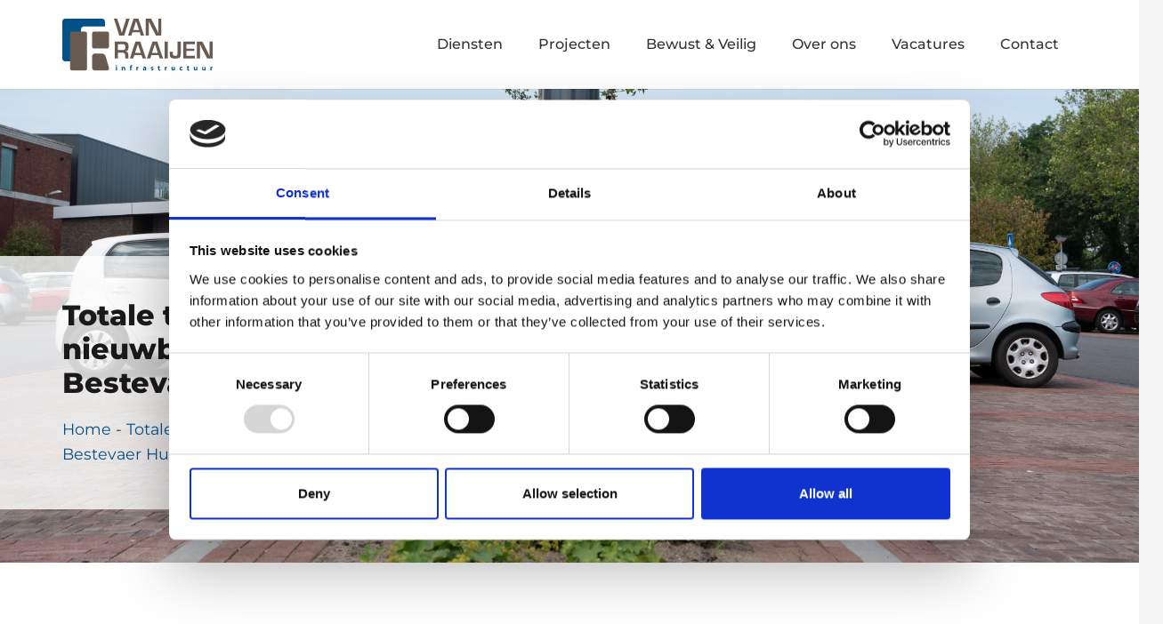

--- FILE ---
content_type: text/html; charset=UTF-8
request_url: https://vanraaijeninfra.nl/projecten/totale-terreininrichting-nieuwbouw-lidl-met-parkeerkelder-bestevaer-huizen/
body_size: 18704
content:
<!DOCTYPE HTML>
<html lang="en-US" prefix="og: https://ogp.me/ns#">
<head>
	<meta charset="UTF-8">
	<script type="text/javascript">
	window.dataLayer = window.dataLayer || [];

	function gtag() {
		dataLayer.push(arguments);
	}

	gtag("consent", "default", {
		ad_personalization: "denied",
		ad_storage: "denied",
		ad_user_data: "denied",
		analytics_storage: "denied",
		functionality_storage: "denied",
		personalization_storage: "denied",
		security_storage: "granted",
		wait_for_update: 500,
	});
	gtag("set", "ads_data_redaction", true);
	</script>
<script type="text/javascript"
		id="Cookiebot"
		src="https://consent.cookiebot.com/uc.js"
		data-implementation="wp"
		data-cbid="921b15bc-4776-4af8-a353-9c31006f57b5"
							async	></script>

<!-- Search Engine Optimization by Rank Math - https://rankmath.com/ -->
<title>Totale terreininrichting nieuwbouw Lidl Bestevaer Huizen | vanraaijeninfra.nl</title>
<meta name="robots" content="follow, index, max-snippet:-1, max-video-preview:-1, max-image-preview:large"/>
<link rel="canonical" href="https://vanraaijeninfra.nl/projecten/totale-terreininrichting-nieuwbouw-lidl-met-parkeerkelder-bestevaer-huizen/" />
<meta property="og:locale" content="en_US" />
<meta property="og:type" content="article" />
<meta property="og:title" content="Totale terreininrichting nieuwbouw Lidl Bestevaer Huizen | vanraaijeninfra.nl" />
<meta property="og:url" content="https://vanraaijeninfra.nl/projecten/totale-terreininrichting-nieuwbouw-lidl-met-parkeerkelder-bestevaer-huizen/" />
<meta property="og:site_name" content="vanraaijeninfra.nl" />
<meta property="og:updated_time" content="2022-07-14T16:52:47+02:00" />
<meta property="og:image" content="https://vanraaijeninfra.nl/wp-content/uploads/2022/05/5.png" />
<meta property="og:image:secure_url" content="https://vanraaijeninfra.nl/wp-content/uploads/2022/05/5.png" />
<meta property="og:image:width" content="1920" />
<meta property="og:image:height" content="800" />
<meta property="og:image:alt" content="Totale terreininrichting nieuwbouw Lidl Bestevaer Huizen" />
<meta property="og:image:type" content="image/png" />
<meta name="twitter:card" content="summary_large_image" />
<meta name="twitter:title" content="Totale terreininrichting nieuwbouw Lidl Bestevaer Huizen | vanraaijeninfra.nl" />
<meta name="twitter:image" content="https://vanraaijeninfra.nl/wp-content/uploads/2022/05/5.png" />
<script type="application/ld+json" class="rank-math-schema">{"@context":"https://schema.org","@graph":[{"@type":"BreadcrumbList","@id":"https://vanraaijeninfra.nl/projecten/totale-terreininrichting-nieuwbouw-lidl-met-parkeerkelder-bestevaer-huizen/#breadcrumb","itemListElement":[{"@type":"ListItem","position":"1","item":{"@id":"https://vanraaijeninfra.nl","name":"Home"}},{"@type":"ListItem","position":"2","item":{"@id":"https://vanraaijeninfra.nl/projecten/totale-terreininrichting-nieuwbouw-lidl-met-parkeerkelder-bestevaer-huizen/","name":"Totale terreininrichting nieuwbouw Lidl Bestevaer Huizen"}}]}]}</script>
<!-- /Rank Math WordPress SEO plugin -->


<link rel="alternate" type="application/rss+xml" title="vanraaijeninfra.nl &raquo; Feed" href="https://vanraaijeninfra.nl/feed/" />
<link rel="alternate" type="application/rss+xml" title="vanraaijeninfra.nl &raquo; Comments Feed" href="https://vanraaijeninfra.nl/comments/feed/" />
<link rel="alternate" title="oEmbed (JSON)" type="application/json+oembed" href="https://vanraaijeninfra.nl/wp-json/oembed/1.0/embed?url=https%3A%2F%2Fvanraaijeninfra.nl%2Fprojecten%2Ftotale-terreininrichting-nieuwbouw-lidl-met-parkeerkelder-bestevaer-huizen%2F" />
<link rel="alternate" title="oEmbed (XML)" type="text/xml+oembed" href="https://vanraaijeninfra.nl/wp-json/oembed/1.0/embed?url=https%3A%2F%2Fvanraaijeninfra.nl%2Fprojecten%2Ftotale-terreininrichting-nieuwbouw-lidl-met-parkeerkelder-bestevaer-huizen%2F&#038;format=xml" />
<meta name="viewport" content="width=device-width, initial-scale=1">
<meta name="SKYPE_TOOLBAR" content="SKYPE_TOOLBAR_PARSER_COMPATIBLE">
<meta name="theme-color" content="#f5f5f5">
<meta property="og:title" content="Totale terreininrichting nieuwbouw Lidl Bestevaer Huizen | vanraaijeninfra.nl">
<meta property="og:url" content="https://vanraaijeninfra.nl/projecten/totale-terreininrichting-nieuwbouw-lidl-met-parkeerkelder-bestevaer-huizen/">
<meta property="og:locale" content="en_US">
<meta property="og:site_name" content="vanraaijeninfra.nl">
<meta property="og:type" content="article">
<meta property="og:image" content="https://vanraaijeninfra.nl/wp-content/uploads/2022/05/5-1024x427.png" itemprop="image">
<style id='wp-img-auto-sizes-contain-inline-css'>
img:is([sizes=auto i],[sizes^="auto," i]){contain-intrinsic-size:3000px 1500px}
/*# sourceURL=wp-img-auto-sizes-contain-inline-css */
</style>
<style id='wp-emoji-styles-inline-css'>

	img.wp-smiley, img.emoji {
		display: inline !important;
		border: none !important;
		box-shadow: none !important;
		height: 1em !important;
		width: 1em !important;
		margin: 0 0.07em !important;
		vertical-align: -0.1em !important;
		background: none !important;
		padding: 0 !important;
	}
/*# sourceURL=wp-emoji-styles-inline-css */
</style>
<link rel='stylesheet' id='us-fonts-css' href='//vanraaijeninfra.nl/wp-content/uploads/omgf/us-fonts/us-fonts.css?ver=1676901267' media='all' />
<link rel='stylesheet' id='us-general-css' href='https://vanraaijeninfra.nl/wp-content/themes/Impreza/common/css/base/_general.css?ver=8.30' media='all' />
<link rel='stylesheet' id='us-font-awesome-css' href='https://vanraaijeninfra.nl/wp-content/themes/Impreza/common/css/base/fontawesome.css?ver=8.30' media='all' />
<link rel='stylesheet' id='us-font-awesome-duotone-css' href='https://vanraaijeninfra.nl/wp-content/themes/Impreza/common/css/base/fontawesome-duotone.css?ver=8.30' media='all' />
<link rel='stylesheet' id='us-actionbox-css' href='https://vanraaijeninfra.nl/wp-content/themes/Impreza/common/css/elements/actionbox.css?ver=8.30' media='all' />
<link rel='stylesheet' id='us-animation-css' href='https://vanraaijeninfra.nl/wp-content/themes/Impreza/common/css/base/animation.css?ver=8.30' media='all' />
<link rel='stylesheet' id='us-buttons-css' href='https://vanraaijeninfra.nl/wp-content/themes/Impreza/common/css/elements/buttons.css?ver=8.30' media='all' />
<link rel='stylesheet' id='us-carousel-css' href='https://vanraaijeninfra.nl/wp-content/themes/Impreza/common/css/elements/carousel.css?ver=8.30' media='all' />
<link rel='stylesheet' id='us-charts-css' href='https://vanraaijeninfra.nl/wp-content/themes/Impreza/common/css/elements/charts.css?ver=8.30' media='all' />
<link rel='stylesheet' id='us-color_scheme_switch-css' href='https://vanraaijeninfra.nl/wp-content/themes/Impreza/common/css/elements/color-scheme-switch.css?ver=8.30' media='all' />
<link rel='stylesheet' id='us-columns-css' href='https://vanraaijeninfra.nl/wp-content/themes/Impreza/common/css/base/columns.css?ver=8.30' media='all' />
<link rel='stylesheet' id='us-comments-css' href='https://vanraaijeninfra.nl/wp-content/themes/Impreza/common/css/elements/comments.css?ver=8.30' media='all' />
<link rel='stylesheet' id='us-contacts-css' href='https://vanraaijeninfra.nl/wp-content/themes/Impreza/common/css/elements/contacts.css?ver=8.30' media='all' />
<link rel='stylesheet' id='us-counter-css' href='https://vanraaijeninfra.nl/wp-content/themes/Impreza/common/css/elements/counter.css?ver=8.30' media='all' />
<link rel='stylesheet' id='us-dropdown-css' href='https://vanraaijeninfra.nl/wp-content/themes/Impreza/common/css/elements/dropdown.css?ver=8.30' media='all' />
<link rel='stylesheet' id='us-forms-css' href='https://vanraaijeninfra.nl/wp-content/themes/Impreza/common/css/base/forms.css?ver=8.30' media='all' />
<link rel='stylesheet' id='us-flipbox-css' href='https://vanraaijeninfra.nl/wp-content/themes/Impreza/common/css/elements/flipbox.css?ver=8.30' media='all' />
<link rel='stylesheet' id='us-gallery-css' href='https://vanraaijeninfra.nl/wp-content/themes/Impreza/common/css/elements/gallery.css?ver=8.30' media='all' />
<link rel='stylesheet' id='us-gmaps-css' href='https://vanraaijeninfra.nl/wp-content/themes/Impreza/common/css/elements/maps.css?ver=8.30' media='all' />
<link rel='stylesheet' id='us-grid-css' href='https://vanraaijeninfra.nl/wp-content/themes/Impreza/common/css/elements/grid.css?ver=8.30' media='all' />
<link rel='stylesheet' id='us-grid_filter-css' href='https://vanraaijeninfra.nl/wp-content/themes/Impreza/common/css/elements/grid-filter.css?ver=8.30' media='all' />
<link rel='stylesheet' id='us-grid_order-css' href='https://vanraaijeninfra.nl/wp-content/themes/Impreza/common/css/elements/grid-order.css?ver=8.30' media='all' />
<link rel='stylesheet' id='us-grid_templates-css' href='https://vanraaijeninfra.nl/wp-content/themes/Impreza/common/css/elements/grid-templates.css?ver=8.30' media='all' />
<link rel='stylesheet' id='us-grid_pagination-css' href='https://vanraaijeninfra.nl/wp-content/themes/Impreza/common/css/elements/grid-pagination.css?ver=8.30' media='all' />
<link rel='stylesheet' id='us-grid_popup-css' href='https://vanraaijeninfra.nl/wp-content/themes/Impreza/common/css/elements/grid-popup.css?ver=8.30' media='all' />
<link rel='stylesheet' id='us-header-css' href='https://vanraaijeninfra.nl/wp-content/themes/Impreza/common/css/base/header.css?ver=8.30' media='all' />
<link rel='stylesheet' id='us-hwrapper-css' href='https://vanraaijeninfra.nl/wp-content/themes/Impreza/common/css/elements/hwrapper.css?ver=8.30' media='all' />
<link rel='stylesheet' id='us-iconbox-css' href='https://vanraaijeninfra.nl/wp-content/themes/Impreza/common/css/elements/iconbox.css?ver=8.30' media='all' />
<link rel='stylesheet' id='us-image-css' href='https://vanraaijeninfra.nl/wp-content/themes/Impreza/common/css/elements/image.css?ver=8.30' media='all' />
<link rel='stylesheet' id='us-image_slider-css' href='https://vanraaijeninfra.nl/wp-content/themes/Impreza/common/css/elements/image-slider.css?ver=8.30' media='all' />
<link rel='stylesheet' id='us-ibanner-css' href='https://vanraaijeninfra.nl/wp-content/themes/Impreza/common/css/elements/ibanner.css?ver=8.30' media='all' />
<link rel='stylesheet' id='us-itext-css' href='https://vanraaijeninfra.nl/wp-content/themes/Impreza/common/css/elements/itext.css?ver=8.30' media='all' />
<link rel='stylesheet' id='us-login-css' href='https://vanraaijeninfra.nl/wp-content/themes/Impreza/common/css/elements/login.css?ver=8.30' media='all' />
<link rel='stylesheet' id='us-magnific_popup-css' href='https://vanraaijeninfra.nl/wp-content/themes/Impreza/common/css/base/magnific-popup.css?ver=8.30' media='all' />
<link rel='stylesheet' id='us-menu-css' href='https://vanraaijeninfra.nl/wp-content/themes/Impreza/common/css/elements/menu.css?ver=8.30' media='all' />
<link rel='stylesheet' id='us-message-css' href='https://vanraaijeninfra.nl/wp-content/themes/Impreza/common/css/elements/message.css?ver=8.30' media='all' />
<link rel='stylesheet' id='us-lmaps-css' href='https://vanraaijeninfra.nl/wp-content/themes/Impreza/common/css/vendor/leaflet.css?ver=8.30' media='all' />
<link rel='stylesheet' id='us-scroller-css' href='https://vanraaijeninfra.nl/wp-content/themes/Impreza/common/css/elements/page-scroller.css?ver=8.30' media='all' />
<link rel='stylesheet' id='us-person-css' href='https://vanraaijeninfra.nl/wp-content/themes/Impreza/common/css/elements/person.css?ver=8.30' media='all' />
<link rel='stylesheet' id='us-preloader-css' href='https://vanraaijeninfra.nl/wp-content/themes/Impreza/common/css/base/preloader.css?ver=8.30' media='all' />
<link rel='stylesheet' id='us-print-css' href='https://vanraaijeninfra.nl/wp-content/themes/Impreza/common/css/base/print.css?ver=8.30' media='all' />
<link rel='stylesheet' id='us-popup-css' href='https://vanraaijeninfra.nl/wp-content/themes/Impreza/common/css/elements/popup.css?ver=8.30' media='all' />
<link rel='stylesheet' id='us-post_elements-css' href='https://vanraaijeninfra.nl/wp-content/themes/Impreza/common/css/elements/post-elements.css?ver=8.30' media='all' />
<link rel='stylesheet' id='us-post_navigation-css' href='https://vanraaijeninfra.nl/wp-content/themes/Impreza/common/css/elements/post-navigation.css?ver=8.30' media='all' />
<link rel='stylesheet' id='us-pricing-css' href='https://vanraaijeninfra.nl/wp-content/themes/Impreza/common/css/elements/pricing.css?ver=8.30' media='all' />
<link rel='stylesheet' id='us-progbar-css' href='https://vanraaijeninfra.nl/wp-content/themes/Impreza/common/css/elements/progbar.css?ver=8.30' media='all' />
<link rel='stylesheet' id='us-scroll-effects-css' href='https://vanraaijeninfra.nl/wp-content/themes/Impreza/common/css/base/scroll-effects.css?ver=8.30' media='all' />
<link rel='stylesheet' id='us-search-css' href='https://vanraaijeninfra.nl/wp-content/themes/Impreza/common/css/elements/search.css?ver=8.30' media='all' />
<link rel='stylesheet' id='us-separator-css' href='https://vanraaijeninfra.nl/wp-content/themes/Impreza/common/css/elements/separator.css?ver=8.30' media='all' />
<link rel='stylesheet' id='us-sharing-css' href='https://vanraaijeninfra.nl/wp-content/themes/Impreza/common/css/elements/sharing.css?ver=8.30' media='all' />
<link rel='stylesheet' id='us-simple_menu-css' href='https://vanraaijeninfra.nl/wp-content/themes/Impreza/common/css/elements/simple-menu.css?ver=8.30' media='all' />
<link rel='stylesheet' id='us-socials-css' href='https://vanraaijeninfra.nl/wp-content/themes/Impreza/common/css/elements/socials.css?ver=8.30' media='all' />
<link rel='stylesheet' id='us-tabs-css' href='https://vanraaijeninfra.nl/wp-content/themes/Impreza/common/css/elements/tabs.css?ver=8.30' media='all' />
<link rel='stylesheet' id='us-text-css' href='https://vanraaijeninfra.nl/wp-content/themes/Impreza/common/css/elements/text.css?ver=8.30' media='all' />
<link rel='stylesheet' id='us-video-css' href='https://vanraaijeninfra.nl/wp-content/themes/Impreza/common/css/elements/video.css?ver=8.30' media='all' />
<link rel='stylesheet' id='us-vwrapper-css' href='https://vanraaijeninfra.nl/wp-content/themes/Impreza/common/css/elements/vwrapper.css?ver=8.30' media='all' />
<link rel='stylesheet' id='us-wp_widgets-css' href='https://vanraaijeninfra.nl/wp-content/themes/Impreza/common/css/elements/wp-widgets.css?ver=8.30' media='all' />
<link rel='stylesheet' id='us-add_to_favs-css' href='https://vanraaijeninfra.nl/wp-content/themes/Impreza/common/css/elements/add-to-favs.css?ver=8.30' media='all' />
<link rel='stylesheet' id='us-gravityforms-css' href='https://vanraaijeninfra.nl/wp-content/themes/Impreza/common/css/plugins/gravityforms.css?ver=8.30' media='all' />
<link rel='stylesheet' id='us-tribe-events-css' href='https://vanraaijeninfra.nl/wp-content/themes/Impreza/common/css/plugins/tribe-events.css?ver=8.30' media='all' />
<link rel='stylesheet' id='us-ultimate-addons-css' href='https://vanraaijeninfra.nl/wp-content/themes/Impreza/common/css/plugins/ultimate-addons.css?ver=8.30' media='all' />
<link rel='stylesheet' id='us-bbpress-css' href='https://vanraaijeninfra.nl/wp-content/themes/Impreza/common/css/plugins/bbpress.css?ver=8.30' media='all' />
<link rel='stylesheet' id='us-tablepress-css' href='https://vanraaijeninfra.nl/wp-content/themes/Impreza/common/css/plugins/tablepress.css?ver=8.30' media='all' />
<link rel='stylesheet' id='us-woocommerce-css' href='https://vanraaijeninfra.nl/wp-content/themes/Impreza/common/css/plugins/woocommerce.css?ver=8.30' media='all' />
<link rel='stylesheet' id='us-woocommerce-multi-currency-css' href='https://vanraaijeninfra.nl/wp-content/themes/Impreza/common/css/plugins/us-multi-currency.css?ver=8.30' media='all' />
<link rel='stylesheet' id='us-wpml-css' href='https://vanraaijeninfra.nl/wp-content/themes/Impreza/common/css/plugins/wpml.css?ver=8.30' media='all' />
<link rel='stylesheet' id='us-theme_options-css' href='https://vanraaijeninfra.nl/wp-content/themes/Impreza/css/custom.css?ver=8.30' media='all' />
<link rel='stylesheet' id='theme-style-css' href='https://vanraaijeninfra.nl/wp-content/themes/VanRaaijen-Infra/style.css?ver=8.30' media='all' />
<script></script><link rel="https://api.w.org/" href="https://vanraaijeninfra.nl/wp-json/" /><link rel="EditURI" type="application/rsd+xml" title="RSD" href="https://vanraaijeninfra.nl/xmlrpc.php?rsd" />
<meta name="generator" content="WordPress 6.9" />
<link rel='shortlink' href='https://vanraaijeninfra.nl/?p=457' />
    

<!-- <script id="Cookiebot" src="https://consent.cookiebot.com/uc.js" data-cbid="921b15bc-4776-4af8-a353-9c31006f57b5" data-blockingmode="auto" type="text/javascript"></script> -->
<link href="//www.google-analytics.com" rel="dns-prefetch">

<!-- Google Tag Manager -->
    <script>(function(w,d,s,l,i){w[l]=w[l]||[];w[l].push({'gtm.start':
    new Date().getTime(),event:'gtm.js'});var f=d.getElementsByTagName(s)[0],
    j=d.createElement(s),dl=l!='dataLayer'?'&l='+l:'';j.async=true;j.src=
    'https://www.googletagmanager.com/gtm.js?id='+i+dl;f.parentNode.insertBefore(j,f);
    })(window,document,'script','dataLayer','GTM-NDV9KBK');</script>
<!-- End Google Tag Manager -->
  		<script id="us_add_no_touch">
			if ( ! /Android|webOS|iPhone|iPad|iPod|BlackBerry|IEMobile|Opera Mini/i.test( navigator.userAgent ) ) {
				document.documentElement.classList.add( "no-touch" );
			}
		</script>
				<script id="us_color_scheme_switch_class">
			if ( document.cookie.includes( "us_color_scheme_switch_is_on=true" ) ) {
				document.documentElement.classList.add( "us-color-scheme-on" );
			}
		</script>
		<meta name="generator" content="Powered by WPBakery Page Builder - drag and drop page builder for WordPress."/>
<link rel="icon" href="https://vanraaijeninfra.nl/wp-content/uploads/2022/10/favicon.png" sizes="32x32" />
<link rel="icon" href="https://vanraaijeninfra.nl/wp-content/uploads/2022/10/favicon.png" sizes="192x192" />
<link rel="apple-touch-icon" href="https://vanraaijeninfra.nl/wp-content/uploads/2022/10/favicon.png" />
<meta name="msapplication-TileImage" content="https://vanraaijeninfra.nl/wp-content/uploads/2022/10/favicon.png" />
<noscript><style> .wpb_animate_when_almost_visible { opacity: 1; }</style></noscript>		<style id="us-icon-fonts">@font-face{font-display:block;font-style:normal;font-family:"fontawesome";font-weight:900;src:url("https://vanraaijeninfra.nl/wp-content/themes/Impreza/fonts/fa-solid-900.woff2?ver=8.30") format("woff2")}.fas{font-family:"fontawesome";font-weight:900}@font-face{font-display:block;font-style:normal;font-family:"fontawesome";font-weight:400;src:url("https://vanraaijeninfra.nl/wp-content/themes/Impreza/fonts/fa-regular-400.woff2?ver=8.30") format("woff2")}.far{font-family:"fontawesome";font-weight:400}@font-face{font-display:block;font-style:normal;font-family:"fontawesome";font-weight:300;src:url("https://vanraaijeninfra.nl/wp-content/themes/Impreza/fonts/fa-light-300.woff2?ver=8.30") format("woff2")}.fal{font-family:"fontawesome";font-weight:300}@font-face{font-display:block;font-style:normal;font-family:"Font Awesome 5 Duotone";font-weight:900;src:url("https://vanraaijeninfra.nl/wp-content/themes/Impreza/fonts/fa-duotone-900.woff2?ver=8.30") format("woff2")}.fad{font-family:"Font Awesome 5 Duotone";font-weight:900}.fad{position:relative}.fad:before{position:absolute}.fad:after{opacity:0.4}@font-face{font-display:block;font-style:normal;font-family:"Font Awesome 5 Brands";font-weight:400;src:url("https://vanraaijeninfra.nl/wp-content/themes/Impreza/fonts/fa-brands-400.woff2?ver=8.30") format("woff2")}.fab{font-family:"Font Awesome 5 Brands";font-weight:400}@font-face{font-display:block;font-style:normal;font-family:"Material Icons";font-weight:400;src:url("https://vanraaijeninfra.nl/wp-content/themes/Impreza/fonts/material-icons.woff2?ver=8.30") format("woff2")}.material-icons{font-family:"Material Icons";font-weight:400}</style>
				<style id="us-theme-options-css">:root{--color-header-middle-bg:#fff;--color-header-middle-bg-grad:#fff;--color-header-middle-text:#333;--color-header-middle-text-hover:#045089;--color-header-transparent-bg:transparent;--color-header-transparent-bg-grad:transparent;--color-header-transparent-text:#fff;--color-header-transparent-text-hover:#fff;--color-chrome-toolbar:#f5f5f5;--color-chrome-toolbar-grad:#f5f5f5;--color-header-top-bg:#f5f5f5;--color-header-top-bg-grad:linear-gradient(0deg,#f5f5f5,#fff);--color-header-top-text:#333;--color-header-top-text-hover:#045089;--color-header-top-transparent-bg:rgba(0,0,0,0.2);--color-header-top-transparent-bg-grad:rgba(0,0,0,0.2);--color-header-top-transparent-text:rgba(255,255,255,0.66);--color-header-top-transparent-text-hover:#fff;--color-content-bg:#fff;--color-content-bg-grad:#fff;--color-content-bg-alt:#f5f5f5;--color-content-bg-alt-grad:#f5f5f5;--color-content-border:#e8e8e8;--color-content-heading:#1a1a1a;--color-content-heading-grad:#1a1a1a;--color-content-text:#333333;--color-content-link:#333333;--color-content-link-hover:#045089;--color-content-primary:#045089;--color-content-primary-grad:#045089;--color-content-secondary:#6A5B51;--color-content-secondary-grad:#6A5B51;--color-content-faded:#999;--color-content-overlay:rgba(0,0,0,0.75);--color-content-overlay-grad:rgba(0,0,0,0.75);--color-alt-content-bg:#EEEEEE;--color-alt-content-bg-grad:#EEEEEE;--color-alt-content-bg-alt:#fff;--color-alt-content-bg-alt-grad:#fff;--color-alt-content-border:#ddd;--color-alt-content-heading:#1a1a1a;--color-alt-content-heading-grad:#1a1a1a;--color-alt-content-text:#333;--color-alt-content-link:#333333;--color-alt-content-link-hover:#045089;--color-alt-content-primary:#045089;--color-alt-content-primary-grad:#045089;--color-alt-content-secondary:#6A5B51;--color-alt-content-secondary-grad:#6A5B51;--color-alt-content-faded:#999;--color-footer-bg:#222;--color-footer-bg-grad:#222;--color-footer-bg-alt:#1a1a1a;--color-footer-bg-alt-grad:#1a1a1a;--color-footer-border:#333;--color-footer-heading:#ccc;--color-footer-heading-grad:#ccc;--color-footer-text:#333333;--color-footer-link:#333333;--color-footer-link-hover:#045089;--color-subfooter-bg:#1a1a1a;--color-subfooter-bg-grad:#1a1a1a;--color-subfooter-bg-alt:#222;--color-subfooter-bg-alt-grad:#222;--color-subfooter-border:#282828;--color-subfooter-heading:#ccc;--color-subfooter-heading-grad:#ccc;--color-subfooter-text:#bbb;--color-subfooter-link:#fff;--color-subfooter-link-hover:#045089;--color-content-primary-faded:rgba(4,80,137,0.15);--box-shadow:0 5px 15px rgba(0,0,0,.15);--box-shadow-up:0 -5px 15px rgba(0,0,0,.15);--site-canvas-width:1300px;--site-content-width:1140px;--site-sidebar-width:25%;--text-block-margin-bottom:0rem;--inputs-font-size:1rem;--inputs-height:2.8rem;--inputs-padding:0.8rem;--inputs-border-width:1px;--inputs-text-color:var(--color-content-secondary)}:root{--font-family:Montserrat,sans-serif;--font-size:16px;--line-height:28px;--font-weight:400;--bold-font-weight:700;--h1-font-family:Montserrat,sans-serif;--h1-font-size:2rem;--h1-line-height:1.2;--h1-font-weight:800;--h1-bold-font-weight:700;--h1-text-transform:none;--h1-font-style:normal;--h1-letter-spacing:0;--h1-margin-bottom:0.6em;--h2-font-family:var(--h1-font-family);--h2-font-size:1.75rem;--h2-line-height:1.2;--h2-font-weight:700;--h2-bold-font-weight:var(--h1-bold-font-weight);--h2-text-transform:var(--h1-text-transform);--h2-font-style:var(--h1-font-style);--h2-letter-spacing:0;--h2-margin-bottom:0.6em;--h3-font-family:var(--h1-font-family);--h3-font-size:1.5rem;--h3-line-height:1.2;--h3-font-weight:700;--h3-bold-font-weight:var(--h1-bold-font-weight);--h3-text-transform:var(--h1-text-transform);--h3-font-style:var(--h1-font-style);--h3-letter-spacing:0;--h3-margin-bottom:0.6em;--h4-font-family:var(--h1-font-family);--h4-font-size:1.25rem;--h4-line-height:1.2;--h4-font-weight:700;--h4-bold-font-weight:var(--h1-bold-font-weight);--h4-text-transform:var(--h1-text-transform);--h4-font-style:var(--h1-font-style);--h4-letter-spacing:0;--h4-margin-bottom:0.6em;--h5-font-family:var(--h1-font-family);--h5-font-size:1.25rem;--h5-line-height:1.2;--h5-font-weight:500;--h5-bold-font-weight:var(--h1-bold-font-weight);--h5-text-transform:var(--h1-text-transform);--h5-font-style:var(--h1-font-style);--h5-letter-spacing:0;--h5-margin-bottom:0.6em;--h6-font-family:var(--h1-font-family);--h6-font-size:1rem;--h6-line-height:1.2;--h6-font-weight:600;--h6-bold-font-weight:var(--h1-bold-font-weight);--h6-text-transform:var(--h1-text-transform);--h6-font-style:var(--h1-font-style);--h6-letter-spacing:0;--h6-margin-bottom:0.6em}@media (max-width:600px){:root{--h1-font-size:1.5rem;--h2-font-size:1.25rem;--h3-font-size:1.1rem;--h4-font-size:1rem;--h5-font-size:1rem}}h1{font-family:var(--h1-font-family,inherit);font-weight:var(--h1-font-weight,inherit);font-size:var(--h1-font-size,inherit);font-style:var(--h1-font-style,inherit);line-height:var(--h1-line-height,1.4);letter-spacing:var(--h1-letter-spacing,inherit);text-transform:var(--h1-text-transform,inherit);margin-bottom:var(--h1-margin-bottom,1.5rem)}h1>strong{font-weight:var(--h1-bold-font-weight,bold)}h2{font-family:var(--h2-font-family,inherit);font-weight:var(--h2-font-weight,inherit);font-size:var(--h2-font-size,inherit);font-style:var(--h2-font-style,inherit);line-height:var(--h2-line-height,1.4);letter-spacing:var(--h2-letter-spacing,inherit);text-transform:var(--h2-text-transform,inherit);margin-bottom:var(--h2-margin-bottom,1.5rem)}h2>strong{font-weight:var(--h2-bold-font-weight,bold)}h3{font-family:var(--h3-font-family,inherit);font-weight:var(--h3-font-weight,inherit);font-size:var(--h3-font-size,inherit);font-style:var(--h3-font-style,inherit);line-height:var(--h3-line-height,1.4);letter-spacing:var(--h3-letter-spacing,inherit);text-transform:var(--h3-text-transform,inherit);margin-bottom:var(--h3-margin-bottom,1.5rem)}h3>strong{font-weight:var(--h3-bold-font-weight,bold)}h4{font-family:var(--h4-font-family,inherit);font-weight:var(--h4-font-weight,inherit);font-size:var(--h4-font-size,inherit);font-style:var(--h4-font-style,inherit);line-height:var(--h4-line-height,1.4);letter-spacing:var(--h4-letter-spacing,inherit);text-transform:var(--h4-text-transform,inherit);margin-bottom:var(--h4-margin-bottom,1.5rem)}h4>strong{font-weight:var(--h4-bold-font-weight,bold)}h5{font-family:var(--h5-font-family,inherit);font-weight:var(--h5-font-weight,inherit);font-size:var(--h5-font-size,inherit);font-style:var(--h5-font-style,inherit);line-height:var(--h5-line-height,1.4);letter-spacing:var(--h5-letter-spacing,inherit);text-transform:var(--h5-text-transform,inherit);margin-bottom:var(--h5-margin-bottom,1.5rem)}h5>strong{font-weight:var(--h5-bold-font-weight,bold)}h6{font-family:var(--h6-font-family,inherit);font-weight:var(--h6-font-weight,inherit);font-size:var(--h6-font-size,inherit);font-style:var(--h6-font-style,inherit);line-height:var(--h6-line-height,1.4);letter-spacing:var(--h6-letter-spacing,inherit);text-transform:var(--h6-text-transform,inherit);margin-bottom:var(--h6-margin-bottom,1.5rem)}h6>strong{font-weight:var(--h6-bold-font-weight,bold)}body{background:var(--color-content-bg-alt)}@media (max-width:1220px){.l-main .aligncenter{max-width:calc(100vw - 5rem)}}@media (min-width:1281px){body.usb_preview .hide_on_default{opacity:0.25!important}.vc_hidden-lg,body:not(.usb_preview) .hide_on_default{display:none!important}.default_align_left{text-align:left;justify-content:flex-start}.default_align_right{text-align:right;justify-content:flex-end}.default_align_center{text-align:center;justify-content:center}.w-hwrapper.default_align_center>*{margin-left:calc( var(--hwrapper-gap,1.2rem) / 2 );margin-right:calc( var(--hwrapper-gap,1.2rem) / 2 )}.default_align_justify{justify-content:space-between}.w-hwrapper>.default_align_justify,.default_align_justify>.w-btn{width:100%}}@media (min-width:1025px) and (max-width:1280px){body.usb_preview .hide_on_laptops{opacity:0.25!important}.vc_hidden-md,body:not(.usb_preview) .hide_on_laptops{display:none!important}.laptops_align_left{text-align:left;justify-content:flex-start}.laptops_align_right{text-align:right;justify-content:flex-end}.laptops_align_center{text-align:center;justify-content:center}.w-hwrapper.laptops_align_center>*{margin-left:calc( var(--hwrapper-gap,1.2rem) / 2 );margin-right:calc( var(--hwrapper-gap,1.2rem) / 2 )}.laptops_align_justify{justify-content:space-between}.w-hwrapper>.laptops_align_justify,.laptops_align_justify>.w-btn{width:100%}.g-cols.via_grid[style*="--laptops-gap"]{grid-gap:var(--laptops-gap,3rem)}}@media (min-width:601px) and (max-width:1024px){body.usb_preview .hide_on_tablets{opacity:0.25!important}.vc_hidden-sm,body:not(.usb_preview) .hide_on_tablets{display:none!important}.tablets_align_left{text-align:left;justify-content:flex-start}.tablets_align_right{text-align:right;justify-content:flex-end}.tablets_align_center{text-align:center;justify-content:center}.w-hwrapper.tablets_align_center>*{margin-left:calc( var(--hwrapper-gap,1.2rem) / 2 );margin-right:calc( var(--hwrapper-gap,1.2rem) / 2 )}.tablets_align_justify{justify-content:space-between}.w-hwrapper>.tablets_align_justify,.tablets_align_justify>.w-btn{width:100%}.g-cols.via_grid[style*="--tablets-gap"]{grid-gap:var(--tablets-gap,3rem)}}@media (max-width:600px){body.usb_preview .hide_on_mobiles{opacity:0.25!important}.vc_hidden-xs,body:not(.usb_preview) .hide_on_mobiles{display:none!important}.mobiles_align_left{text-align:left;justify-content:flex-start}.mobiles_align_right{text-align:right;justify-content:flex-end}.mobiles_align_center{text-align:center;justify-content:center}.w-hwrapper.mobiles_align_center>*{margin-left:calc( var(--hwrapper-gap,1.2rem) / 2 );margin-right:calc( var(--hwrapper-gap,1.2rem) / 2 )}.mobiles_align_justify{justify-content:space-between}.w-hwrapper>.mobiles_align_justify,.mobiles_align_justify>.w-btn{width:100%}.w-hwrapper.stack_on_mobiles{display:block}.w-hwrapper.stack_on_mobiles>:not(script){display:block;margin:0 0 var(--hwrapper-gap,1.2rem)}.w-hwrapper.stack_on_mobiles>:last-child{margin-bottom:0}.g-cols.via_grid[style*="--mobiles-gap"]{grid-gap:var(--mobiles-gap,1.5rem)}}@media (max-width:600px){.g-cols.type_default>div[class*="vc_col-xs-"]{margin-top:1rem;margin-bottom:1rem}.g-cols>div:not([class*="vc_col-xs-"]){width:100%;margin:0 0 1.5rem}.g-cols.reversed>div:last-of-type{order:-1}.g-cols.type_boxes>div,.g-cols.reversed>div:first-child,.g-cols:not(.reversed)>div:last-child,.g-cols>div.has_bg_color{margin-bottom:0}.vc_col-xs-1{width:8.3333%}.vc_col-xs-2{width:16.6666%}.vc_col-xs-1\/5{width:20%}.vc_col-xs-3{width:25%}.vc_col-xs-4{width:33.3333%}.vc_col-xs-2\/5{width:40%}.vc_col-xs-5{width:41.6666%}.vc_col-xs-6{width:50%}.vc_col-xs-7{width:58.3333%}.vc_col-xs-3\/5{width:60%}.vc_col-xs-8{width:66.6666%}.vc_col-xs-9{width:75%}.vc_col-xs-4\/5{width:80%}.vc_col-xs-10{width:83.3333%}.vc_col-xs-11{width:91.6666%}.vc_col-xs-12{width:100%}.vc_col-xs-offset-0{margin-left:0}.vc_col-xs-offset-1{margin-left:8.3333%}.vc_col-xs-offset-2{margin-left:16.6666%}.vc_col-xs-offset-1\/5{margin-left:20%}.vc_col-xs-offset-3{margin-left:25%}.vc_col-xs-offset-4{margin-left:33.3333%}.vc_col-xs-offset-2\/5{margin-left:40%}.vc_col-xs-offset-5{margin-left:41.6666%}.vc_col-xs-offset-6{margin-left:50%}.vc_col-xs-offset-7{margin-left:58.3333%}.vc_col-xs-offset-3\/5{margin-left:60%}.vc_col-xs-offset-8{margin-left:66.6666%}.vc_col-xs-offset-9{margin-left:75%}.vc_col-xs-offset-4\/5{margin-left:80%}.vc_col-xs-offset-10{margin-left:83.3333%}.vc_col-xs-offset-11{margin-left:91.6666%}.vc_col-xs-offset-12{margin-left:100%}}@media (min-width:601px){.vc_col-sm-1{width:8.3333%}.vc_col-sm-2{width:16.6666%}.vc_col-sm-1\/5{width:20%}.vc_col-sm-3{width:25%}.vc_col-sm-4{width:33.3333%}.vc_col-sm-2\/5{width:40%}.vc_col-sm-5{width:41.6666%}.vc_col-sm-6{width:50%}.vc_col-sm-7{width:58.3333%}.vc_col-sm-3\/5{width:60%}.vc_col-sm-8{width:66.6666%}.vc_col-sm-9{width:75%}.vc_col-sm-4\/5{width:80%}.vc_col-sm-10{width:83.3333%}.vc_col-sm-11{width:91.6666%}.vc_col-sm-12{width:100%}.vc_col-sm-offset-0{margin-left:0}.vc_col-sm-offset-1{margin-left:8.3333%}.vc_col-sm-offset-2{margin-left:16.6666%}.vc_col-sm-offset-1\/5{margin-left:20%}.vc_col-sm-offset-3{margin-left:25%}.vc_col-sm-offset-4{margin-left:33.3333%}.vc_col-sm-offset-2\/5{margin-left:40%}.vc_col-sm-offset-5{margin-left:41.6666%}.vc_col-sm-offset-6{margin-left:50%}.vc_col-sm-offset-7{margin-left:58.3333%}.vc_col-sm-offset-3\/5{margin-left:60%}.vc_col-sm-offset-8{margin-left:66.6666%}.vc_col-sm-offset-9{margin-left:75%}.vc_col-sm-offset-4\/5{margin-left:80%}.vc_col-sm-offset-10{margin-left:83.3333%}.vc_col-sm-offset-11{margin-left:91.6666%}.vc_col-sm-offset-12{margin-left:100%}}@media (min-width:1025px){.vc_col-md-1{width:8.3333%}.vc_col-md-2{width:16.6666%}.vc_col-md-1\/5{width:20%}.vc_col-md-3{width:25%}.vc_col-md-4{width:33.3333%}.vc_col-md-2\/5{width:40%}.vc_col-md-5{width:41.6666%}.vc_col-md-6{width:50%}.vc_col-md-7{width:58.3333%}.vc_col-md-3\/5{width:60%}.vc_col-md-8{width:66.6666%}.vc_col-md-9{width:75%}.vc_col-md-4\/5{width:80%}.vc_col-md-10{width:83.3333%}.vc_col-md-11{width:91.6666%}.vc_col-md-12{width:100%}.vc_col-md-offset-0{margin-left:0}.vc_col-md-offset-1{margin-left:8.3333%}.vc_col-md-offset-2{margin-left:16.6666%}.vc_col-md-offset-1\/5{margin-left:20%}.vc_col-md-offset-3{margin-left:25%}.vc_col-md-offset-4{margin-left:33.3333%}.vc_col-md-offset-2\/5{margin-left:40%}.vc_col-md-offset-5{margin-left:41.6666%}.vc_col-md-offset-6{margin-left:50%}.vc_col-md-offset-7{margin-left:58.3333%}.vc_col-md-offset-3\/5{margin-left:60%}.vc_col-md-offset-8{margin-left:66.6666%}.vc_col-md-offset-9{margin-left:75%}.vc_col-md-offset-4\/5{margin-left:80%}.vc_col-md-offset-10{margin-left:83.3333%}.vc_col-md-offset-11{margin-left:91.6666%}.vc_col-md-offset-12{margin-left:100%}}@media (min-width:1281px){.vc_col-lg-1{width:8.3333%}.vc_col-lg-2{width:16.6666%}.vc_col-lg-1\/5{width:20%}.vc_col-lg-3{width:25%}.vc_col-lg-4{width:33.3333%}.vc_col-lg-2\/5{width:40%}.vc_col-lg-5{width:41.6666%}.vc_col-lg-6{width:50%}.vc_col-lg-7{width:58.3333%}.vc_col-lg-3\/5{width:60%}.vc_col-lg-8{width:66.6666%}.vc_col-lg-9{width:75%}.vc_col-lg-4\/5{width:80%}.vc_col-lg-10{width:83.3333%}.vc_col-lg-11{width:91.6666%}.vc_col-lg-12{width:100%}.vc_col-lg-offset-0{margin-left:0}.vc_col-lg-offset-1{margin-left:8.3333%}.vc_col-lg-offset-2{margin-left:16.6666%}.vc_col-lg-offset-1\/5{margin-left:20%}.vc_col-lg-offset-3{margin-left:25%}.vc_col-lg-offset-4{margin-left:33.3333%}.vc_col-lg-offset-2\/5{margin-left:40%}.vc_col-lg-offset-5{margin-left:41.6666%}.vc_col-lg-offset-6{margin-left:50%}.vc_col-lg-offset-7{margin-left:58.3333%}.vc_col-lg-offset-3\/5{margin-left:60%}.vc_col-lg-offset-8{margin-left:66.6666%}.vc_col-lg-offset-9{margin-left:75%}.vc_col-lg-offset-4\/5{margin-left:80%}.vc_col-lg-offset-10{margin-left:83.3333%}.vc_col-lg-offset-11{margin-left:91.6666%}.vc_col-lg-offset-12{margin-left:100%}}@media (min-width:601px) and (max-width:1024px){.g-cols.via_flex.type_default>div[class*="vc_col-md-"],.g-cols.via_flex.type_default>div[class*="vc_col-lg-"]{margin-top:1rem;margin-bottom:1rem}}@media (min-width:1025px) and (max-width:1280px){.g-cols.via_flex.type_default>div[class*="vc_col-lg-"]{margin-top:1rem;margin-bottom:1rem}}@media (max-width:767px){.l-canvas{overflow:hidden}.g-cols.stacking_default.reversed>div:last-of-type{order:-1}.g-cols.stacking_default.via_flex>div:not([class*="vc_col-xs"]){width:100%;margin:0 0 1.5rem}.g-cols.stacking_default.via_grid.mobiles-cols_1{grid-template-columns:100%}.g-cols.stacking_default.via_flex.type_boxes>div,.g-cols.stacking_default.via_flex.reversed>div:first-child,.g-cols.stacking_default.via_flex:not(.reversed)>div:last-child,.g-cols.stacking_default.via_flex>div.has_bg_color{margin-bottom:0}.g-cols.stacking_default.via_flex.type_default>.wpb_column.stretched{margin-left:-1rem;margin-right:-1rem}.g-cols.stacking_default.via_grid.mobiles-cols_1>.wpb_column.stretched,.g-cols.stacking_default.via_flex.type_boxes>.wpb_column.stretched{margin-left:-2.5rem;margin-right:-2.5rem;width:auto}.vc_column-inner.type_sticky>.wpb_wrapper,.vc_column_container.type_sticky>.vc_column-inner{top:0!important}}@media (min-width:768px){body:not(.rtl) .l-section.for_sidebar.at_left>div>.l-sidebar,.rtl .l-section.for_sidebar.at_right>div>.l-sidebar{order:-1}.vc_column_container.type_sticky>.vc_column-inner,.vc_column-inner.type_sticky>.wpb_wrapper{position:-webkit-sticky;position:sticky}.l-section.type_sticky{position:-webkit-sticky;position:sticky;top:0;z-index:11;transition:top 0.3s cubic-bezier(.78,.13,.15,.86) 0.1s}.header_hor .l-header.post_fixed.sticky_auto_hide{z-index:12}.admin-bar .l-section.type_sticky{top:32px}.l-section.type_sticky>.l-section-h{transition:padding-top 0.3s}.header_hor .l-header.pos_fixed:not(.down)~.l-main .l-section.type_sticky:not(:first-of-type){top:var(--header-sticky-height)}.admin-bar.header_hor .l-header.pos_fixed:not(.down)~.l-main .l-section.type_sticky:not(:first-of-type){top:calc( var(--header-sticky-height) + 32px )}.header_hor .l-header.pos_fixed.sticky:not(.down)~.l-main .l-section.type_sticky:first-of-type>.l-section-h{padding-top:var(--header-sticky-height)}.header_hor.headerinpos_bottom .l-header.pos_fixed.sticky:not(.down)~.l-main .l-section.type_sticky:first-of-type>.l-section-h{padding-bottom:var(--header-sticky-height)!important}}@media screen and (min-width:1220px){.g-cols.via_flex.type_default>.wpb_column.stretched:first-of-type{margin-left:min( calc( var(--site-content-width) / 2 + 0px / 2 + 1.5rem - 50vw),-1rem )}.g-cols.via_flex.type_default>.wpb_column.stretched:last-of-type{margin-right:min( calc( var(--site-content-width) / 2 + 0px / 2 + 1.5rem - 50vw),-1rem )}.l-main .alignfull, .w-separator.width_screen,.g-cols.via_grid>.wpb_column.stretched:first-of-type,.g-cols.via_flex.type_boxes>.wpb_column.stretched:first-of-type{margin-left:min( calc( var(--site-content-width) / 2 + 0px / 2 - 50vw ),-2.5rem )}.l-main .alignfull, .w-separator.width_screen,.g-cols.via_grid>.wpb_column.stretched:last-of-type,.g-cols.via_flex.type_boxes>.wpb_column.stretched:last-of-type{margin-right:min( calc( var(--site-content-width) / 2 + 0px / 2 - 50vw ),-2.5rem )}}@media (max-width:600px){.w-form-row.for_submit[style*=btn-size-mobiles] .w-btn{font-size:var(--btn-size-mobiles)!important}}a,button,input[type=submit],.ui-slider-handle{outline:none!important}.w-toplink,.w-header-show{background:rgba(0,0,0,0.3)}.no-touch .w-toplink.active:hover,.no-touch .w-header-show:hover{background:var(--color-content-primary-grad)}button[type=submit]:not(.w-btn),input[type=submit]:not(.w-btn),.us-nav-style_1>*,.navstyle_1>.owl-nav button,.us-btn-style_1{font-size:16px;line-height:1.2!important;font-weight:600;font-style:normal;text-transform:none;letter-spacing:0em;border-radius:5px;padding:0.8em 1.8em;background:var(--color-content-primary);border-color:transparent;color:#ffffff!important}button[type=submit]:not(.w-btn):before,input[type=submit]:not(.w-btn),.us-nav-style_1>*:before,.navstyle_1>.owl-nav button:before,.us-btn-style_1:before{border-width:2px}.no-touch button[type=submit]:not(.w-btn):hover,.no-touch input[type=submit]:not(.w-btn):hover,.us-nav-style_1>span.current,.no-touch .us-nav-style_1>a:hover,.no-touch .navstyle_1>.owl-nav button:hover,.no-touch .us-btn-style_1:hover{background:var(--color-header-middle-bg);border-color:var(--color-content-primary);color:var(--color-content-text)!important}.us-nav-style_1>*{min-width:calc(1.2em + 2 * 0.8em)}.us-nav-style_3>*,.navstyle_3>.owl-nav button,.us-btn-style_3{font-size:16px;line-height:1.20!important;font-weight:600;font-style:normal;text-transform:none;letter-spacing:0em;border-radius:5px;padding:0.8em 1.8em;background:transparent;border-color:var(--color-content-bg);color:var(--color-header-middle-bg)!important}.us-nav-style_3>*:before,.navstyle_3>.owl-nav button:before,.us-btn-style_3:before{border-width:2px}.us-nav-style_3>span.current,.no-touch .us-nav-style_3>a:hover,.no-touch .navstyle_3>.owl-nav button:hover,.no-touch .us-btn-style_3:hover{background:#ffffff;border-color:var(--color-content-primary);color:var(--color-content-primary)!important}.us-nav-style_3>*{min-width:calc(1.20em + 2 * 0.8em)}.us-nav-style_2>*,.navstyle_2>.owl-nav button,.us-btn-style_2{font-family:var(--font-family);font-size:16px;line-height:1.2!important;font-weight:500;font-style:italic;text-transform:none;letter-spacing:0em;border-radius:0.3em;padding:0em 0em;background:transparent;border-color:transparent;color:var(--color-content-primary)!important;box-shadow:0 0em 0em 0 rgba(0,0,0,0.2)}.us-nav-style_2>*:before,.navstyle_2>.owl-nav button:before,.us-btn-style_2:before{border-width:0px}.us-nav-style_2>span.current,.no-touch .us-nav-style_2>a:hover,.no-touch .navstyle_2>.owl-nav button:hover,.no-touch .us-btn-style_2:hover{box-shadow:0 0em 0em 0 rgba(0,0,0,0.2);background:transparent;border-color:transparent;color:var(--color-content-bg)!important}.us-nav-style_2>*{min-width:calc(1.2em + 2 * 0em)}.us-nav-style_5>*,.navstyle_5>.owl-nav button,.us-btn-style_5{font-family:var(--font-family);font-size:16px;line-height:1.20!important;font-weight:500;font-style:italic;text-transform:none;letter-spacing:0em;border-radius:0.3em;padding:0em 0em;background:transparent;border-color:transparent;color:var(--color-content-primary)!important}.us-nav-style_5>*:before,.navstyle_5>.owl-nav button:before,.us-btn-style_5:before{border-width:0px}.us-nav-style_5>span.current,.no-touch .us-nav-style_5>a:hover,.no-touch .navstyle_5>.owl-nav button:hover,.no-touch .us-btn-style_5:hover{background:transparent;border-color:transparent;color:var(--color-content-secondary)!important}.us-nav-style_5>*{min-width:calc(1.20em + 2 * 0em)}.us-nav-style_4>*,.navstyle_4>.owl-nav button,.us-btn-style_4{font-family:var(--font-family);font-size:20px;line-height:1.20!important;font-weight:700;font-style:italic;text-transform:none;letter-spacing:0em;border-radius:0.3em;padding:0em 0em;background:transparent;border-color:transparent;color:var(--color-content-text)!important}.us-nav-style_4>*:before,.navstyle_4>.owl-nav button:before,.us-btn-style_4:before{border-width:0px}.us-nav-style_4>span.current,.no-touch .us-nav-style_4>a:hover,.no-touch .navstyle_4>.owl-nav button:hover,.no-touch .us-btn-style_4:hover{background:transparent;border-color:transparent;color:var(--color-content-link-hover)!important}.us-nav-style_4>*{min-width:calc(1.20em + 2 * 0em)}.w-filter.state_desktop.style_drop_default .w-filter-item-title,.w-color-swatch,.select2-selection,select,textarea,input:not([type=submit]){font-weight:500;letter-spacing:0em;border-radius:0.3rem;background:var(--color-content-bg);border-color:rgba(106,91,81,0.5);color:var(--color-content-secondary)}.w-filter.state_desktop.style_drop_default .w-filter-item-title:focus,.select2-container--open .select2-selection,select:focus,textarea:focus,input:not([type=submit]):focus{background:var(--color-content-bg)!important;border-color:var(--color-content-primary)!important;color:var(--color-content-text)!important}.w-form-row.focused .w-form-row-field>i{color:var(--color-content-text)}.w-form-row.move_label .w-form-row-label{font-size:1rem;top:calc(2.8rem/2 + 1px - 0.7em);margin:0 0.8rem;background-color:var(--color-content-bg);color:var(--color-content-secondary)}.w-form-row.with_icon.move_label .w-form-row-label{margin-left:calc(1.6em + 0.8rem)}.fa-angle-down:before{content:"\f107"}.fa-angle-left:before{content:"\f104"}.fa-angle-right:before{content:"\f105"}.fa-angle-up:before{content:"\f106"}.fa-bars:before{content:"\f0c9"}.fa-check:before{content:"\f00c"}.fa-comments:before{content:"\f086"}.fa-copy:before{content:"\f0c5"}.fa-envelope:before{content:"\f0e0"}.fa-map-marker-alt:before{content:"\f3c5"}.fa-mobile:before{content:"\f10b"}.fa-phone:before{content:"\f095"}.fa-play:before{content:"\f04b"}.fa-quote-left:before{content:"\f10d"}.fa-search-plus:before{content:"\f00e"}.fa-search:before{content:"\f002"}.fa-shopping-cart:before{content:"\f07a"}.fa-star:before{content:"\f005"}.fa-tags:before{content:"\f02c"}.fa-times:before{content:"\f00d"}.leaflet-default-icon-path{background-image:url(https://vanraaijeninfra.nl/wp-content/themes/Impreza/common/css/vendor/images/marker-icon.png)}</style>
				<style id="us-current-header-css"> .l-subheader.at_middle,.l-subheader.at_middle .w-dropdown-list,.l-subheader.at_middle .type_mobile .w-nav-list.level_1{background:var(--color-header-middle-bg);color:var(--color-header-middle-text)}.no-touch .l-subheader.at_middle a:hover,.no-touch .l-header.bg_transparent .l-subheader.at_middle .w-dropdown.opened a:hover{color:var(--color-header-middle-text-hover)}.l-header.bg_transparent:not(.sticky) .l-subheader.at_middle{background:var(--color-header-transparent-bg);color:var(--color-header-transparent-text)}.no-touch .l-header.bg_transparent:not(.sticky) .at_middle .w-cart-link:hover,.no-touch .l-header.bg_transparent:not(.sticky) .at_middle .w-text a:hover,.no-touch .l-header.bg_transparent:not(.sticky) .at_middle .w-html a:hover,.no-touch .l-header.bg_transparent:not(.sticky) .at_middle .w-nav>a:hover,.no-touch .l-header.bg_transparent:not(.sticky) .at_middle .w-menu a:hover,.no-touch .l-header.bg_transparent:not(.sticky) .at_middle .w-search>a:hover,.no-touch .l-header.bg_transparent:not(.sticky) .at_middle .w-dropdown a:hover,.no-touch .l-header.bg_transparent:not(.sticky) .at_middle .type_desktop .menu-item.level_1:hover>a{color:var(--color-header-transparent-text-hover)}.header_ver .l-header{background:var(--color-header-middle-bg);color:var(--color-header-middle-text)}@media (min-width:1281px){.hidden_for_default{display:none!important}.l-subheader.at_top{display:none}.l-subheader.at_bottom{display:none}.l-header{position:relative;z-index:111;width:100%}.l-subheader{margin:0 auto}.l-subheader.width_full{padding-left:1.5rem;padding-right:1.5rem}.l-subheader-h{display:flex;align-items:center;position:relative;margin:0 auto;max-width:var(--site-content-width,1200px);height:inherit}.w-header-show{display:none}.l-header.pos_fixed{position:fixed;left:0}.l-header.pos_fixed:not(.notransition) .l-subheader{transition-property:transform,background,box-shadow,line-height,height;transition-duration:.3s;transition-timing-function:cubic-bezier(.78,.13,.15,.86)}.headerinpos_bottom.sticky_first_section .l-header.pos_fixed{position:fixed!important}.header_hor .l-header.sticky_auto_hide{transition:transform .3s cubic-bezier(.78,.13,.15,.86) .1s}.header_hor .l-header.sticky_auto_hide.down{transform:translateY(-110%)}.l-header.bg_transparent:not(.sticky) .l-subheader{box-shadow:none!important;background:none}.l-header.bg_transparent~.l-main .l-section.width_full.height_auto:first-of-type>.l-section-h{padding-top:0!important;padding-bottom:0!important}.l-header.pos_static.bg_transparent{position:absolute;left:0}.l-subheader.width_full .l-subheader-h{max-width:none!important}.l-header.shadow_thin .l-subheader.at_middle,.l-header.shadow_thin .l-subheader.at_bottom{box-shadow:0 1px 0 rgba(0,0,0,0.08)}.l-header.shadow_wide .l-subheader.at_middle,.l-header.shadow_wide .l-subheader.at_bottom{box-shadow:0 3px 5px -1px rgba(0,0,0,0.1),0 2px 1px -1px rgba(0,0,0,0.05)}.header_hor .l-subheader-cell>.w-cart{margin-left:0;margin-right:0}:root{--header-height:100px;--header-sticky-height:100px}.l-header:before{content:'100'}.l-header.sticky:before{content:'100'}.l-subheader.at_top{line-height:40px;height:40px}.l-header.sticky .l-subheader.at_top{line-height:40px;height:40px}.l-subheader.at_middle{line-height:100px;height:100px}.l-header.sticky .l-subheader.at_middle{line-height:100px;height:100px}.l-subheader.at_bottom{line-height:50px;height:50px}.l-header.sticky .l-subheader.at_bottom{line-height:50px;height:50px}.headerinpos_above .l-header.pos_fixed{overflow:hidden;transition:transform 0.3s;transform:translate3d(0,-100%,0)}.headerinpos_above .l-header.pos_fixed.sticky{overflow:visible;transform:none}.headerinpos_above .l-header.pos_fixed~.l-section>.l-section-h,.headerinpos_above .l-header.pos_fixed~.l-main .l-section:first-of-type>.l-section-h{padding-top:0!important}.headerinpos_below .l-header.pos_fixed:not(.sticky){position:absolute;top:100%}.headerinpos_below .l-header.pos_fixed~.l-main>.l-section:first-of-type>.l-section-h{padding-top:0!important}.headerinpos_below .l-header.pos_fixed~.l-main .l-section.full_height:nth-of-type(2){min-height:100vh}.headerinpos_below .l-header.pos_fixed~.l-main>.l-section:nth-of-type(2)>.l-section-h{padding-top:var(--header-height)}.headerinpos_bottom .l-header.pos_fixed:not(.sticky){position:absolute;top:100vh}.headerinpos_bottom .l-header.pos_fixed~.l-main>.l-section:first-of-type>.l-section-h{padding-top:0!important}.headerinpos_bottom .l-header.pos_fixed~.l-main>.l-section:first-of-type>.l-section-h{padding-bottom:var(--header-height)}.headerinpos_bottom .l-header.pos_fixed.bg_transparent~.l-main .l-section.valign_center:not(.height_auto):first-of-type>.l-section-h{top:calc( var(--header-height) / 2 )}.headerinpos_bottom .l-header.pos_fixed:not(.sticky) .w-cart-dropdown,.headerinpos_bottom .l-header.pos_fixed:not(.sticky) .w-nav.type_desktop .w-nav-list.level_2{bottom:100%;transform-origin:0 100%}.headerinpos_bottom .l-header.pos_fixed:not(.sticky) .w-nav.type_mobile.m_layout_dropdown .w-nav-list.level_1{top:auto;bottom:100%;box-shadow:var(--box-shadow-up)}.headerinpos_bottom .l-header.pos_fixed:not(.sticky) .w-nav.type_desktop .w-nav-list.level_3,.headerinpos_bottom .l-header.pos_fixed:not(.sticky) .w-nav.type_desktop .w-nav-list.level_4{top:auto;bottom:0;transform-origin:0 100%}.headerinpos_bottom .l-header.pos_fixed:not(.sticky) .w-dropdown-list{top:auto;bottom:-0.4em;padding-top:0.4em;padding-bottom:2.4em}.admin-bar .l-header.pos_static.bg_solid~.l-main .l-section.full_height:first-of-type{min-height:calc( 100vh - var(--header-height) - 32px )}.admin-bar .l-header.pos_fixed:not(.sticky_auto_hide)~.l-main .l-section.full_height:not(:first-of-type){min-height:calc( 100vh - var(--header-sticky-height) - 32px )}.admin-bar.headerinpos_below .l-header.pos_fixed~.l-main .l-section.full_height:nth-of-type(2){min-height:calc(100vh - 32px)}}@media (min-width:1025px) and (max-width:1280px){.hidden_for_laptops{display:none!important}.l-subheader.at_top{display:none}.l-subheader.at_bottom{display:none}.l-header{position:relative;z-index:111;width:100%}.l-subheader{margin:0 auto}.l-subheader.width_full{padding-left:1.5rem;padding-right:1.5rem}.l-subheader-h{display:flex;align-items:center;position:relative;margin:0 auto;max-width:var(--site-content-width,1200px);height:inherit}.w-header-show{display:none}.l-header.pos_fixed{position:fixed;left:0}.l-header.pos_fixed:not(.notransition) .l-subheader{transition-property:transform,background,box-shadow,line-height,height;transition-duration:.3s;transition-timing-function:cubic-bezier(.78,.13,.15,.86)}.headerinpos_bottom.sticky_first_section .l-header.pos_fixed{position:fixed!important}.header_hor .l-header.sticky_auto_hide{transition:transform .3s cubic-bezier(.78,.13,.15,.86) .1s}.header_hor .l-header.sticky_auto_hide.down{transform:translateY(-110%)}.l-header.bg_transparent:not(.sticky) .l-subheader{box-shadow:none!important;background:none}.l-header.bg_transparent~.l-main .l-section.width_full.height_auto:first-of-type>.l-section-h{padding-top:0!important;padding-bottom:0!important}.l-header.pos_static.bg_transparent{position:absolute;left:0}.l-subheader.width_full .l-subheader-h{max-width:none!important}.l-header.shadow_thin .l-subheader.at_middle,.l-header.shadow_thin .l-subheader.at_bottom{box-shadow:0 1px 0 rgba(0,0,0,0.08)}.l-header.shadow_wide .l-subheader.at_middle,.l-header.shadow_wide .l-subheader.at_bottom{box-shadow:0 3px 5px -1px rgba(0,0,0,0.1),0 2px 1px -1px rgba(0,0,0,0.05)}.header_hor .l-subheader-cell>.w-cart{margin-left:0;margin-right:0}:root{--header-height:100px;--header-sticky-height:100px}.l-header:before{content:'100'}.l-header.sticky:before{content:'100'}.l-subheader.at_top{line-height:40px;height:40px}.l-header.sticky .l-subheader.at_top{line-height:40px;height:40px}.l-subheader.at_middle{line-height:100px;height:100px}.l-header.sticky .l-subheader.at_middle{line-height:100px;height:100px}.l-subheader.at_bottom{line-height:50px;height:50px}.l-header.sticky .l-subheader.at_bottom{line-height:50px;height:50px}.headerinpos_above .l-header.pos_fixed{overflow:hidden;transition:transform 0.3s;transform:translate3d(0,-100%,0)}.headerinpos_above .l-header.pos_fixed.sticky{overflow:visible;transform:none}.headerinpos_above .l-header.pos_fixed~.l-section>.l-section-h,.headerinpos_above .l-header.pos_fixed~.l-main .l-section:first-of-type>.l-section-h{padding-top:0!important}.headerinpos_below .l-header.pos_fixed:not(.sticky){position:absolute;top:100%}.headerinpos_below .l-header.pos_fixed~.l-main>.l-section:first-of-type>.l-section-h{padding-top:0!important}.headerinpos_below .l-header.pos_fixed~.l-main .l-section.full_height:nth-of-type(2){min-height:100vh}.headerinpos_below .l-header.pos_fixed~.l-main>.l-section:nth-of-type(2)>.l-section-h{padding-top:var(--header-height)}.headerinpos_bottom .l-header.pos_fixed:not(.sticky){position:absolute;top:100vh}.headerinpos_bottom .l-header.pos_fixed~.l-main>.l-section:first-of-type>.l-section-h{padding-top:0!important}.headerinpos_bottom .l-header.pos_fixed~.l-main>.l-section:first-of-type>.l-section-h{padding-bottom:var(--header-height)}.headerinpos_bottom .l-header.pos_fixed.bg_transparent~.l-main .l-section.valign_center:not(.height_auto):first-of-type>.l-section-h{top:calc( var(--header-height) / 2 )}.headerinpos_bottom .l-header.pos_fixed:not(.sticky) .w-cart-dropdown,.headerinpos_bottom .l-header.pos_fixed:not(.sticky) .w-nav.type_desktop .w-nav-list.level_2{bottom:100%;transform-origin:0 100%}.headerinpos_bottom .l-header.pos_fixed:not(.sticky) .w-nav.type_mobile.m_layout_dropdown .w-nav-list.level_1{top:auto;bottom:100%;box-shadow:var(--box-shadow-up)}.headerinpos_bottom .l-header.pos_fixed:not(.sticky) .w-nav.type_desktop .w-nav-list.level_3,.headerinpos_bottom .l-header.pos_fixed:not(.sticky) .w-nav.type_desktop .w-nav-list.level_4{top:auto;bottom:0;transform-origin:0 100%}.headerinpos_bottom .l-header.pos_fixed:not(.sticky) .w-dropdown-list{top:auto;bottom:-0.4em;padding-top:0.4em;padding-bottom:2.4em}.admin-bar .l-header.pos_static.bg_solid~.l-main .l-section.full_height:first-of-type{min-height:calc( 100vh - var(--header-height) - 32px )}.admin-bar .l-header.pos_fixed:not(.sticky_auto_hide)~.l-main .l-section.full_height:not(:first-of-type){min-height:calc( 100vh - var(--header-sticky-height) - 32px )}.admin-bar.headerinpos_below .l-header.pos_fixed~.l-main .l-section.full_height:nth-of-type(2){min-height:calc(100vh - 32px)}}@media (min-width:601px) and (max-width:1024px){.hidden_for_tablets{display:none!important}.l-subheader.at_top{display:none}.l-subheader.at_bottom{display:none}.l-header{position:relative;z-index:111;width:100%}.l-subheader{margin:0 auto}.l-subheader.width_full{padding-left:1.5rem;padding-right:1.5rem}.l-subheader-h{display:flex;align-items:center;position:relative;margin:0 auto;max-width:var(--site-content-width,1200px);height:inherit}.w-header-show{display:none}.l-header.pos_fixed{position:fixed;left:0}.l-header.pos_fixed:not(.notransition) .l-subheader{transition-property:transform,background,box-shadow,line-height,height;transition-duration:.3s;transition-timing-function:cubic-bezier(.78,.13,.15,.86)}.headerinpos_bottom.sticky_first_section .l-header.pos_fixed{position:fixed!important}.header_hor .l-header.sticky_auto_hide{transition:transform .3s cubic-bezier(.78,.13,.15,.86) .1s}.header_hor .l-header.sticky_auto_hide.down{transform:translateY(-110%)}.l-header.bg_transparent:not(.sticky) .l-subheader{box-shadow:none!important;background:none}.l-header.bg_transparent~.l-main .l-section.width_full.height_auto:first-of-type>.l-section-h{padding-top:0!important;padding-bottom:0!important}.l-header.pos_static.bg_transparent{position:absolute;left:0}.l-subheader.width_full .l-subheader-h{max-width:none!important}.l-header.shadow_thin .l-subheader.at_middle,.l-header.shadow_thin .l-subheader.at_bottom{box-shadow:0 1px 0 rgba(0,0,0,0.08)}.l-header.shadow_wide .l-subheader.at_middle,.l-header.shadow_wide .l-subheader.at_bottom{box-shadow:0 3px 5px -1px rgba(0,0,0,0.1),0 2px 1px -1px rgba(0,0,0,0.05)}.header_hor .l-subheader-cell>.w-cart{margin-left:0;margin-right:0}:root{--header-height:80px;--header-sticky-height:60px}.l-header:before{content:'80'}.l-header.sticky:before{content:'60'}.l-subheader.at_top{line-height:40px;height:40px}.l-header.sticky .l-subheader.at_top{line-height:40px;height:40px}.l-subheader.at_middle{line-height:80px;height:80px}.l-header.sticky .l-subheader.at_middle{line-height:60px;height:60px}.l-subheader.at_bottom{line-height:50px;height:50px}.l-header.sticky .l-subheader.at_bottom{line-height:50px;height:50px}}@media (max-width:600px){.hidden_for_mobiles{display:none!important}.l-subheader.at_top{display:none}.l-subheader.at_bottom{display:none}.l-header{position:relative;z-index:111;width:100%}.l-subheader{margin:0 auto}.l-subheader.width_full{padding-left:1.5rem;padding-right:1.5rem}.l-subheader-h{display:flex;align-items:center;position:relative;margin:0 auto;max-width:var(--site-content-width,1200px);height:inherit}.w-header-show{display:none}.l-header.pos_fixed{position:fixed;left:0}.l-header.pos_fixed:not(.notransition) .l-subheader{transition-property:transform,background,box-shadow,line-height,height;transition-duration:.3s;transition-timing-function:cubic-bezier(.78,.13,.15,.86)}.headerinpos_bottom.sticky_first_section .l-header.pos_fixed{position:fixed!important}.header_hor .l-header.sticky_auto_hide{transition:transform .3s cubic-bezier(.78,.13,.15,.86) .1s}.header_hor .l-header.sticky_auto_hide.down{transform:translateY(-110%)}.l-header.bg_transparent:not(.sticky) .l-subheader{box-shadow:none!important;background:none}.l-header.bg_transparent~.l-main .l-section.width_full.height_auto:first-of-type>.l-section-h{padding-top:0!important;padding-bottom:0!important}.l-header.pos_static.bg_transparent{position:absolute;left:0}.l-subheader.width_full .l-subheader-h{max-width:none!important}.l-header.shadow_thin .l-subheader.at_middle,.l-header.shadow_thin .l-subheader.at_bottom{box-shadow:0 1px 0 rgba(0,0,0,0.08)}.l-header.shadow_wide .l-subheader.at_middle,.l-header.shadow_wide .l-subheader.at_bottom{box-shadow:0 3px 5px -1px rgba(0,0,0,0.1),0 2px 1px -1px rgba(0,0,0,0.05)}.header_hor .l-subheader-cell>.w-cart{margin-left:0;margin-right:0}:root{--header-height:80px;--header-sticky-height:60px}.l-header:before{content:'80'}.l-header.sticky:before{content:'60'}.l-subheader.at_top{line-height:40px;height:40px}.l-header.sticky .l-subheader.at_top{line-height:40px;height:40px}.l-subheader.at_middle{line-height:80px;height:80px}.l-header.sticky .l-subheader.at_middle{line-height:60px;height:60px}.l-subheader.at_bottom{line-height:50px;height:50px}.l-header.sticky .l-subheader.at_bottom{line-height:50px;height:50px}}@media (min-width:1281px){.ush_image_1{height:59px!important}.l-header.sticky .ush_image_1{height:59px!important}}@media (min-width:1025px) and (max-width:1280px){.ush_image_1{height:59px!important}.l-header.sticky .ush_image_1{height:59px!important}}@media (min-width:601px) and (max-width:1024px){.ush_image_1{height:59px!important}.l-header.sticky .ush_image_1{height:59px!important}}@media (max-width:600px){.ush_image_1{height:50px!important}.l-header.sticky .ush_image_1{height:45px!important}}.header_hor .ush_menu_1.type_desktop .menu-item.level_1>a:not(.w-btn){padding-left:20px;padding-right:20px}.header_hor .ush_menu_1.type_desktop .menu-item.level_1>a.w-btn{margin-left:20px;margin-right:20px}.header_hor .ush_menu_1.type_desktop.align-edges>.w-nav-list.level_1{margin-left:-20px;margin-right:-20px}.header_ver .ush_menu_1.type_desktop .menu-item.level_1>a:not(.w-btn){padding-top:20px;padding-bottom:20px}.header_ver .ush_menu_1.type_desktop .menu-item.level_1>a.w-btn{margin-top:20px;margin-bottom:20px}.ush_menu_1.type_desktop .menu-item:not(.level_1){font-size:1rem}.ush_menu_1.type_mobile .w-nav-anchor.level_1,.ush_menu_1.type_mobile .w-nav-anchor.level_1 + .w-nav-arrow{font-size:1.1rem}.ush_menu_1.type_mobile .w-nav-anchor:not(.level_1),.ush_menu_1.type_mobile .w-nav-anchor:not(.level_1) + .w-nav-arrow{font-size:0.9rem}@media (min-width:1281px){.ush_menu_1 .w-nav-icon{font-size:36px}}@media (min-width:1025px) and (max-width:1280px){.ush_menu_1 .w-nav-icon{font-size:32px}}@media (min-width:601px) and (max-width:1024px){.ush_menu_1 .w-nav-icon{font-size:28px}}@media (max-width:600px){.ush_menu_1 .w-nav-icon{font-size:24px}}.ush_menu_1 .w-nav-icon>div{border-width:3px}@media screen and (max-width:899px){.w-nav.ush_menu_1>.w-nav-list.level_1{display:none}.ush_menu_1 .w-nav-control{display:block}}.ush_menu_1 .w-nav-item.level_1>a:not(.w-btn):focus,.no-touch .ush_menu_1 .w-nav-item.level_1.opened>a:not(.w-btn),.no-touch .ush_menu_1 .w-nav-item.level_1:hover>a:not(.w-btn){background:transparent;color:var(--color-header-middle-text-hover)}.ush_menu_1 .w-nav-item.level_1.current-menu-item>a:not(.w-btn),.ush_menu_1 .w-nav-item.level_1.current-menu-ancestor>a:not(.w-btn),.ush_menu_1 .w-nav-item.level_1.current-page-ancestor>a:not(.w-btn){background:transparent;color:var(--color-header-middle-text-hover)}.l-header.bg_transparent:not(.sticky) .ush_menu_1.type_desktop .w-nav-item.level_1.current-menu-item>a:not(.w-btn),.l-header.bg_transparent:not(.sticky) .ush_menu_1.type_desktop .w-nav-item.level_1.current-menu-ancestor>a:not(.w-btn),.l-header.bg_transparent:not(.sticky) .ush_menu_1.type_desktop .w-nav-item.level_1.current-page-ancestor>a:not(.w-btn){background:transparent;color:var(--color-header-transparent-text-hover)}.ush_menu_1 .w-nav-list:not(.level_1){background:var(--color-header-middle-bg);color:var(--color-header-middle-text)}.no-touch .ush_menu_1 .w-nav-item:not(.level_1)>a:focus,.no-touch .ush_menu_1 .w-nav-item:not(.level_1):hover>a{background:transparent;color:var(--color-header-middle-text-hover)}.ush_menu_1 .w-nav-item:not(.level_1).current-menu-item>a,.ush_menu_1 .w-nav-item:not(.level_1).current-menu-ancestor>a,.ush_menu_1 .w-nav-item:not(.level_1).current-page-ancestor>a{background:transparent;color:var(--color-header-middle-text-hover)}.ush_menu_1{font-weight:500!important}</style>
		<style id="us-design-options-css">.us_custom_0490361b{margin-bottom:0px!important}@media (max-width:600px){.us_custom_0d952097{margin-bottom:0px!important}}</style><style id='global-styles-inline-css'>
:root{--wp--preset--aspect-ratio--square: 1;--wp--preset--aspect-ratio--4-3: 4/3;--wp--preset--aspect-ratio--3-4: 3/4;--wp--preset--aspect-ratio--3-2: 3/2;--wp--preset--aspect-ratio--2-3: 2/3;--wp--preset--aspect-ratio--16-9: 16/9;--wp--preset--aspect-ratio--9-16: 9/16;--wp--preset--color--black: #000000;--wp--preset--color--cyan-bluish-gray: #abb8c3;--wp--preset--color--white: #ffffff;--wp--preset--color--pale-pink: #f78da7;--wp--preset--color--vivid-red: #cf2e2e;--wp--preset--color--luminous-vivid-orange: #ff6900;--wp--preset--color--luminous-vivid-amber: #fcb900;--wp--preset--color--light-green-cyan: #7bdcb5;--wp--preset--color--vivid-green-cyan: #00d084;--wp--preset--color--pale-cyan-blue: #8ed1fc;--wp--preset--color--vivid-cyan-blue: #0693e3;--wp--preset--color--vivid-purple: #9b51e0;--wp--preset--gradient--vivid-cyan-blue-to-vivid-purple: linear-gradient(135deg,rgb(6,147,227) 0%,rgb(155,81,224) 100%);--wp--preset--gradient--light-green-cyan-to-vivid-green-cyan: linear-gradient(135deg,rgb(122,220,180) 0%,rgb(0,208,130) 100%);--wp--preset--gradient--luminous-vivid-amber-to-luminous-vivid-orange: linear-gradient(135deg,rgb(252,185,0) 0%,rgb(255,105,0) 100%);--wp--preset--gradient--luminous-vivid-orange-to-vivid-red: linear-gradient(135deg,rgb(255,105,0) 0%,rgb(207,46,46) 100%);--wp--preset--gradient--very-light-gray-to-cyan-bluish-gray: linear-gradient(135deg,rgb(238,238,238) 0%,rgb(169,184,195) 100%);--wp--preset--gradient--cool-to-warm-spectrum: linear-gradient(135deg,rgb(74,234,220) 0%,rgb(151,120,209) 20%,rgb(207,42,186) 40%,rgb(238,44,130) 60%,rgb(251,105,98) 80%,rgb(254,248,76) 100%);--wp--preset--gradient--blush-light-purple: linear-gradient(135deg,rgb(255,206,236) 0%,rgb(152,150,240) 100%);--wp--preset--gradient--blush-bordeaux: linear-gradient(135deg,rgb(254,205,165) 0%,rgb(254,45,45) 50%,rgb(107,0,62) 100%);--wp--preset--gradient--luminous-dusk: linear-gradient(135deg,rgb(255,203,112) 0%,rgb(199,81,192) 50%,rgb(65,88,208) 100%);--wp--preset--gradient--pale-ocean: linear-gradient(135deg,rgb(255,245,203) 0%,rgb(182,227,212) 50%,rgb(51,167,181) 100%);--wp--preset--gradient--electric-grass: linear-gradient(135deg,rgb(202,248,128) 0%,rgb(113,206,126) 100%);--wp--preset--gradient--midnight: linear-gradient(135deg,rgb(2,3,129) 0%,rgb(40,116,252) 100%);--wp--preset--font-size--small: 13px;--wp--preset--font-size--medium: 20px;--wp--preset--font-size--large: 36px;--wp--preset--font-size--x-large: 42px;--wp--preset--spacing--20: 0.44rem;--wp--preset--spacing--30: 0.67rem;--wp--preset--spacing--40: 1rem;--wp--preset--spacing--50: 1.5rem;--wp--preset--spacing--60: 2.25rem;--wp--preset--spacing--70: 3.38rem;--wp--preset--spacing--80: 5.06rem;--wp--preset--shadow--natural: 6px 6px 9px rgba(0, 0, 0, 0.2);--wp--preset--shadow--deep: 12px 12px 50px rgba(0, 0, 0, 0.4);--wp--preset--shadow--sharp: 6px 6px 0px rgba(0, 0, 0, 0.2);--wp--preset--shadow--outlined: 6px 6px 0px -3px rgb(255, 255, 255), 6px 6px rgb(0, 0, 0);--wp--preset--shadow--crisp: 6px 6px 0px rgb(0, 0, 0);}:where(.is-layout-flex){gap: 0.5em;}:where(.is-layout-grid){gap: 0.5em;}body .is-layout-flex{display: flex;}.is-layout-flex{flex-wrap: wrap;align-items: center;}.is-layout-flex > :is(*, div){margin: 0;}body .is-layout-grid{display: grid;}.is-layout-grid > :is(*, div){margin: 0;}:where(.wp-block-columns.is-layout-flex){gap: 2em;}:where(.wp-block-columns.is-layout-grid){gap: 2em;}:where(.wp-block-post-template.is-layout-flex){gap: 1.25em;}:where(.wp-block-post-template.is-layout-grid){gap: 1.25em;}.has-black-color{color: var(--wp--preset--color--black) !important;}.has-cyan-bluish-gray-color{color: var(--wp--preset--color--cyan-bluish-gray) !important;}.has-white-color{color: var(--wp--preset--color--white) !important;}.has-pale-pink-color{color: var(--wp--preset--color--pale-pink) !important;}.has-vivid-red-color{color: var(--wp--preset--color--vivid-red) !important;}.has-luminous-vivid-orange-color{color: var(--wp--preset--color--luminous-vivid-orange) !important;}.has-luminous-vivid-amber-color{color: var(--wp--preset--color--luminous-vivid-amber) !important;}.has-light-green-cyan-color{color: var(--wp--preset--color--light-green-cyan) !important;}.has-vivid-green-cyan-color{color: var(--wp--preset--color--vivid-green-cyan) !important;}.has-pale-cyan-blue-color{color: var(--wp--preset--color--pale-cyan-blue) !important;}.has-vivid-cyan-blue-color{color: var(--wp--preset--color--vivid-cyan-blue) !important;}.has-vivid-purple-color{color: var(--wp--preset--color--vivid-purple) !important;}.has-black-background-color{background-color: var(--wp--preset--color--black) !important;}.has-cyan-bluish-gray-background-color{background-color: var(--wp--preset--color--cyan-bluish-gray) !important;}.has-white-background-color{background-color: var(--wp--preset--color--white) !important;}.has-pale-pink-background-color{background-color: var(--wp--preset--color--pale-pink) !important;}.has-vivid-red-background-color{background-color: var(--wp--preset--color--vivid-red) !important;}.has-luminous-vivid-orange-background-color{background-color: var(--wp--preset--color--luminous-vivid-orange) !important;}.has-luminous-vivid-amber-background-color{background-color: var(--wp--preset--color--luminous-vivid-amber) !important;}.has-light-green-cyan-background-color{background-color: var(--wp--preset--color--light-green-cyan) !important;}.has-vivid-green-cyan-background-color{background-color: var(--wp--preset--color--vivid-green-cyan) !important;}.has-pale-cyan-blue-background-color{background-color: var(--wp--preset--color--pale-cyan-blue) !important;}.has-vivid-cyan-blue-background-color{background-color: var(--wp--preset--color--vivid-cyan-blue) !important;}.has-vivid-purple-background-color{background-color: var(--wp--preset--color--vivid-purple) !important;}.has-black-border-color{border-color: var(--wp--preset--color--black) !important;}.has-cyan-bluish-gray-border-color{border-color: var(--wp--preset--color--cyan-bluish-gray) !important;}.has-white-border-color{border-color: var(--wp--preset--color--white) !important;}.has-pale-pink-border-color{border-color: var(--wp--preset--color--pale-pink) !important;}.has-vivid-red-border-color{border-color: var(--wp--preset--color--vivid-red) !important;}.has-luminous-vivid-orange-border-color{border-color: var(--wp--preset--color--luminous-vivid-orange) !important;}.has-luminous-vivid-amber-border-color{border-color: var(--wp--preset--color--luminous-vivid-amber) !important;}.has-light-green-cyan-border-color{border-color: var(--wp--preset--color--light-green-cyan) !important;}.has-vivid-green-cyan-border-color{border-color: var(--wp--preset--color--vivid-green-cyan) !important;}.has-pale-cyan-blue-border-color{border-color: var(--wp--preset--color--pale-cyan-blue) !important;}.has-vivid-cyan-blue-border-color{border-color: var(--wp--preset--color--vivid-cyan-blue) !important;}.has-vivid-purple-border-color{border-color: var(--wp--preset--color--vivid-purple) !important;}.has-vivid-cyan-blue-to-vivid-purple-gradient-background{background: var(--wp--preset--gradient--vivid-cyan-blue-to-vivid-purple) !important;}.has-light-green-cyan-to-vivid-green-cyan-gradient-background{background: var(--wp--preset--gradient--light-green-cyan-to-vivid-green-cyan) !important;}.has-luminous-vivid-amber-to-luminous-vivid-orange-gradient-background{background: var(--wp--preset--gradient--luminous-vivid-amber-to-luminous-vivid-orange) !important;}.has-luminous-vivid-orange-to-vivid-red-gradient-background{background: var(--wp--preset--gradient--luminous-vivid-orange-to-vivid-red) !important;}.has-very-light-gray-to-cyan-bluish-gray-gradient-background{background: var(--wp--preset--gradient--very-light-gray-to-cyan-bluish-gray) !important;}.has-cool-to-warm-spectrum-gradient-background{background: var(--wp--preset--gradient--cool-to-warm-spectrum) !important;}.has-blush-light-purple-gradient-background{background: var(--wp--preset--gradient--blush-light-purple) !important;}.has-blush-bordeaux-gradient-background{background: var(--wp--preset--gradient--blush-bordeaux) !important;}.has-luminous-dusk-gradient-background{background: var(--wp--preset--gradient--luminous-dusk) !important;}.has-pale-ocean-gradient-background{background: var(--wp--preset--gradient--pale-ocean) !important;}.has-electric-grass-gradient-background{background: var(--wp--preset--gradient--electric-grass) !important;}.has-midnight-gradient-background{background: var(--wp--preset--gradient--midnight) !important;}.has-small-font-size{font-size: var(--wp--preset--font-size--small) !important;}.has-medium-font-size{font-size: var(--wp--preset--font-size--medium) !important;}.has-large-font-size{font-size: var(--wp--preset--font-size--large) !important;}.has-x-large-font-size{font-size: var(--wp--preset--font-size--x-large) !important;}
/*# sourceURL=global-styles-inline-css */
</style>
</head>
<body class="wp-singular us_portfolio-template-default single single-us_portfolio postid-457 wp-theme-Impreza wp-child-theme-VanRaaijen-Infra l-body Impreza_8.30 us-core_8.30.1 header_hor headerinpos_top state_default wpb-js-composer js-comp-ver-7.9 vc_responsive" itemscope itemtype="https://schema.org/WebPage">
<!-- Google Tag Manager (noscript) -->
<noscript>
    <iframe src="https://www.googletagmanager.com/ns.html?id=GTM-NDV9KBK"
    height="0" width="0" style="display:none;visibility:hidden"></iframe>
</noscript>
<!-- End Google Tag Manager (noscript) -->
    
<div class="l-canvas type_wide">
	<header id="page-header" class="l-header pos_fixed shadow_thin bg_solid id_29" itemscope itemtype="https://schema.org/WPHeader"><div class="l-subheader at_middle"><div class="l-subheader-h"><div class="l-subheader-cell at_left"><div class="w-image ush_image_1"><a href="/" aria-label="logo footer" class="w-image-h"><img width="169" height="59" src="https://vanraaijeninfra.nl/wp-content/uploads/2022/03/logo-footer.png" class="attachment-large size-large" alt="" loading="lazy" decoding="async" /></a></div></div><div class="l-subheader-cell at_center"></div><div class="l-subheader-cell at_right"><nav class="w-nav type_desktop ush_menu_1 height_full dropdown_height m_align_none m_layout_dropdown" itemscope itemtype="https://schema.org/SiteNavigationElement"><a class="w-nav-control" aria-label="Menu" href="#"><div class="w-nav-icon"><div></div></div></a><ul class="w-nav-list level_1 hide_for_mobiles hover_simple"><li id="menu-item-334" class="menu-item menu-item-type-post_type menu-item-object-page w-nav-item level_1 menu-item-334"><a class="w-nav-anchor level_1" href="https://vanraaijeninfra.nl/diensten/"><span class="w-nav-title">Diensten</span><span class="w-nav-arrow"></span></a></li><li id="menu-item-26" class="menu-item menu-item-type-post_type menu-item-object-page w-nav-item level_1 menu-item-26"><a class="w-nav-anchor level_1" href="https://vanraaijeninfra.nl/projecten/"><span class="w-nav-title">Projecten</span><span class="w-nav-arrow"></span></a></li><li id="menu-item-666" class="menu-item menu-item-type-post_type menu-item-object-page w-nav-item level_1 menu-item-666"><a class="w-nav-anchor level_1" href="https://vanraaijeninfra.nl/bewust-veilig/"><span class="w-nav-title">Bewust &#038; Veilig</span><span class="w-nav-arrow"></span></a></li><li id="menu-item-25" class="menu-item menu-item-type-post_type menu-item-object-page w-nav-item level_1 menu-item-25"><a class="w-nav-anchor level_1" href="https://vanraaijeninfra.nl/over-ons/"><span class="w-nav-title">Over ons</span><span class="w-nav-arrow"></span></a></li><li id="menu-item-27" class="menu-item menu-item-type-post_type menu-item-object-page w-nav-item level_1 menu-item-27"><a class="w-nav-anchor level_1" href="https://vanraaijeninfra.nl/vacatures/"><span class="w-nav-title">Vacatures</span><span class="w-nav-arrow"></span></a></li><li id="menu-item-23" class="menu-item menu-item-type-post_type menu-item-object-page w-nav-item level_1 menu-item-23"><a class="w-nav-anchor level_1" href="https://vanraaijeninfra.nl/contact/"><span class="w-nav-title">Contact</span><span class="w-nav-arrow"></span></a></li><li class="w-nav-close"></li></ul><div class="w-nav-options hidden" onclick='return {&quot;mobileWidth&quot;:900,&quot;mobileBehavior&quot;:1}'></div></nav></div></div></div><div class="l-subheader for_hidden hidden"></div></header><main id="page-content" class="l-main" itemprop="mainContentOfPage">
	<section class="l-section wpb_row section-image height_large width_full"><div class="l-section-h i-cf"><div class="g-cols vc_row via_flex valign_top type_default stacking_default"><div class="vc_col-sm-12 wpb_column vc_column_container"><div class="vc_column-inner us_custom_0490361b"><div class="wpb_wrapper"><div class="w-post-elm post_image us_custom_0d952097 stretched"><img width="1920" height="800" src="https://vanraaijeninfra.nl/wp-content/uploads/2022/05/5-1920x800.png" class="attachment-us_1920_800_crop size-us_1920_800_crop wp-post-image" alt="" decoding="async" fetchpriority="high" srcset="https://vanraaijeninfra.nl/wp-content/uploads/2022/05/5.png 1920w, https://vanraaijeninfra.nl/wp-content/uploads/2022/05/5-300x125.png 300w, https://vanraaijeninfra.nl/wp-content/uploads/2022/05/5-1024x427.png 1024w, https://vanraaijeninfra.nl/wp-content/uploads/2022/05/5-500x208.png 500w, https://vanraaijeninfra.nl/wp-content/uploads/2022/05/5-215x90.png 215w, https://vanraaijeninfra.nl/wp-content/uploads/2022/05/5-360x150.png 360w" sizes="(max-width: 1920px) 100vw, 1920px" /></div></div></div></div></div></div></section><section class="l-section wpb_row row-titlebar-blok-links header-height height_auto"><div class="l-section-h i-cf"><div class="g-cols vc_row via_flex valign_top type_default stacking_default"><div class="vc_col-sm-5 wpb_column vc_column_container content-titlebar-blok-links"><div class="vc_column-inner"><div class="vc_column-overlay" style="background:rgba(255,255,255,0.8)"></div><div class="wpb_wrapper"><h1 class="w-post-elm post_title entry-title color_link_inherit">Totale terreininrichting nieuwbouw Lidl Bestevaer Huizen</h1>
	<div class="wpb_raw_code wpb_raw_html wpb_content_element breadcrumbs us_custom_909b2fd0" >
		<div class="wpb_wrapper">
			<nav aria-label="breadcrumbs" class="rank-math-breadcrumb"><p><a href="https://vanraaijeninfra.nl">Home</a><span class="separator"> - </span><span class="last">Totale terreininrichting nieuwbouw Lidl Bestevaer Huizen</span></p></nav>
		</div>
	</div>
</div></div></div><div class="vc_col-sm-7 wpb_column vc_column_container"><div class="vc_column-inner"><div class="wpb_wrapper"></div></div></div></div></div></section>
<section class="l-section wpb_row projecten-template height_large"><div class="l-section-h i-cf"><div class="g-cols vc_row via_flex valign_top type_default stacking_default"><div class="vc_col-sm-6 wpb_column vc_column_container"><div class="vc_column-inner"><div class="wpb_wrapper"><div class="w-vwrapper project-attr-container align_none valign_top"><div class="w-hwrapper project-attr-item valign_top align_none"><div class="w-iconbox text-semibold iconpos_left style_default color_primary align_left no_text"><div class="w-iconbox-icon" style="font-size:1.5rem;"><i class="far fa-map-marker-alt"></i></div><div class="w-iconbox-meta"><h4 class="w-iconbox-title">Locatie:</h4></div></div><p class="w-post-elm post_custom_field type_text project_locatie color_link_inherit"><span class="w-post-elm-value">Huizen</span></p></div><div class="w-hwrapper project-attr-item valign_top align_none"><div class="w-iconbox text-semibold iconpos_left style_default color_primary align_left no_text"><div class="w-iconbox-icon" style="font-size:1.5rem;"><i class="far fa-pencil"></i></div><div class="w-iconbox-meta"><h4 class="w-iconbox-title">Opdrachtgever:</h4></div></div><p class="w-post-elm post_custom_field type_text opdrachtgever color_link_inherit"><span class="w-post-elm-value">BM Van Houwelingen BV</span></p></div><div class="w-hwrapper project-attr-item valign_top align_none"><div class="w-iconbox text-semibold iconpos_left style_default color_primary align_left no_text"><div class="w-iconbox-icon" style="font-size:1.5rem;"><i class="far fa-construction"></i></div><div class="w-iconbox-meta"><h4 class="w-iconbox-title">Werkzaamheden:</h4></div></div><p class="w-post-elm post_custom_field type_text werkzaamheden color_link_inherit"><span class="w-post-elm-value">Totale terreininrichting nieuwbouw Lidl met parkeerkelder Bestevaer Huizen</span></p></div></div><div class="w-separator size_small"></div></div></div></div><div class="vc_col-sm-6 wpb_column vc_column_container blue-shapes"><div class="vc_column-inner"><div class="wpb_wrapper"><div class="w-post-elm post_custom_field type_image project_foto_detail color_link_inherit"><img width="1024" height="683" src="https://vanraaijeninfra.nl/wp-content/uploads/2022/05/van-Raaijen-Infra-inrichting-parkeerterrein-supermarkt-zitbank1-1024x683.jpg" class="attachment-large size-large" alt="" decoding="async" srcset="https://vanraaijeninfra.nl/wp-content/uploads/2022/05/van-Raaijen-Infra-inrichting-parkeerterrein-supermarkt-zitbank1-1024x683.jpg 1024w, https://vanraaijeninfra.nl/wp-content/uploads/2022/05/van-Raaijen-Infra-inrichting-parkeerterrein-supermarkt-zitbank1-300x200.jpg 300w, https://vanraaijeninfra.nl/wp-content/uploads/2022/05/van-Raaijen-Infra-inrichting-parkeerterrein-supermarkt-zitbank1-488x325.jpg 488w, https://vanraaijeninfra.nl/wp-content/uploads/2022/05/van-Raaijen-Infra-inrichting-parkeerterrein-supermarkt-zitbank1-215x143.jpg 215w, https://vanraaijeninfra.nl/wp-content/uploads/2022/05/van-Raaijen-Infra-inrichting-parkeerterrein-supermarkt-zitbank1-308x205.jpg 308w, https://vanraaijeninfra.nl/wp-content/uploads/2022/05/van-Raaijen-Infra-inrichting-parkeerterrein-supermarkt-zitbank1.jpg 1044w" sizes="(max-width: 1024px) 100vw, 1024px" /></div></div></div></div><div class="vc_col-sm-12 wpb_column vc_column_container"><div class="vc_column-inner"><div class="wpb_wrapper"><div class="w-separator size_large"></div><div class="w-grid type_carousel layout_gallery_default open_items_in_popup cols_3 ratio_16x9" id="us_grid_1" style="--gap:30px;"><style>#us_grid_1 .w-grid-item-h:before{padding-bottom:56.25%}.layout_gallery_default .w-grid-item-h:before{padding-bottom:100%}.layout_gallery_default .w-grid-item-h{}</style><div class="w-grid-list owl-carousel valign_stretch dotstyle_circle navstyle_1 navpos_outside owl-responsive-2000 with_arrows" style="--transition-duration:350ms;--arrows-size:1rem;">	<article class="w-grid-item post-572 attachment type-attachment status-inherit hentry" data-id="572">
		<div class="w-grid-item-h">
						<div class="w-post-elm post_image usg_post_image_1 stretched"><img width="1024" height="683" src="https://vanraaijeninfra.nl/wp-content/uploads/2022/05/1-Van-Raaijen-Infra-grondwerk-inrichting-aanleg-parkeerterrein-1024x683.jpeg" class="attachment-large size-large" alt="" decoding="async" loading="lazy" srcset="https://vanraaijeninfra.nl/wp-content/uploads/2022/05/1-Van-Raaijen-Infra-grondwerk-inrichting-aanleg-parkeerterrein-1024x683.jpeg 1024w, https://vanraaijeninfra.nl/wp-content/uploads/2022/05/1-Van-Raaijen-Infra-grondwerk-inrichting-aanleg-parkeerterrein-300x200.jpeg 300w, https://vanraaijeninfra.nl/wp-content/uploads/2022/05/1-Van-Raaijen-Infra-grondwerk-inrichting-aanleg-parkeerterrein-488x325.jpeg 488w, https://vanraaijeninfra.nl/wp-content/uploads/2022/05/1-Van-Raaijen-Infra-grondwerk-inrichting-aanleg-parkeerterrein-215x143.jpeg 215w, https://vanraaijeninfra.nl/wp-content/uploads/2022/05/1-Van-Raaijen-Infra-grondwerk-inrichting-aanleg-parkeerterrein-308x205.jpeg 308w, https://vanraaijeninfra.nl/wp-content/uploads/2022/05/1-Van-Raaijen-Infra-grondwerk-inrichting-aanleg-parkeerterrein.jpeg 1440w" sizes="auto, (max-width: 1024px) 100vw, 1024px" /></div>		</div>
			</article>
	<article class="w-grid-item post-579 attachment type-attachment status-inherit hentry" data-id="579">
		<div class="w-grid-item-h">
						<div class="w-post-elm post_image usg_post_image_1 stretched"><img width="1024" height="683" src="https://vanraaijeninfra.nl/wp-content/uploads/2022/05/2-Van-Raaijen-Infra-asfalteren-parkeerterrein-supermarkt-1024x683.jpeg" class="attachment-large size-large" alt="" decoding="async" loading="lazy" srcset="https://vanraaijeninfra.nl/wp-content/uploads/2022/05/2-Van-Raaijen-Infra-asfalteren-parkeerterrein-supermarkt-1024x683.jpeg 1024w, https://vanraaijeninfra.nl/wp-content/uploads/2022/05/2-Van-Raaijen-Infra-asfalteren-parkeerterrein-supermarkt-300x200.jpeg 300w, https://vanraaijeninfra.nl/wp-content/uploads/2022/05/2-Van-Raaijen-Infra-asfalteren-parkeerterrein-supermarkt-488x325.jpeg 488w, https://vanraaijeninfra.nl/wp-content/uploads/2022/05/2-Van-Raaijen-Infra-asfalteren-parkeerterrein-supermarkt-215x143.jpeg 215w, https://vanraaijeninfra.nl/wp-content/uploads/2022/05/2-Van-Raaijen-Infra-asfalteren-parkeerterrein-supermarkt-308x205.jpeg 308w, https://vanraaijeninfra.nl/wp-content/uploads/2022/05/2-Van-Raaijen-Infra-asfalteren-parkeerterrein-supermarkt.jpeg 1440w" sizes="auto, (max-width: 1024px) 100vw, 1024px" /></div>		</div>
			</article>
	<article class="w-grid-item post-574 attachment type-attachment status-inherit hentry" data-id="574">
		<div class="w-grid-item-h">
						<div class="w-post-elm post_image usg_post_image_1 stretched"><img width="1024" height="683" src="https://vanraaijeninfra.nl/wp-content/uploads/2022/05/3-Van-Raaijen-Infra-asfalteren-toegang-ondergrondseparkeergarage-groene-wand-supermarkt-1024x683.jpeg" class="attachment-large size-large" alt="" decoding="async" loading="lazy" srcset="https://vanraaijeninfra.nl/wp-content/uploads/2022/05/3-Van-Raaijen-Infra-asfalteren-toegang-ondergrondseparkeergarage-groene-wand-supermarkt-1024x683.jpeg 1024w, https://vanraaijeninfra.nl/wp-content/uploads/2022/05/3-Van-Raaijen-Infra-asfalteren-toegang-ondergrondseparkeergarage-groene-wand-supermarkt-300x200.jpeg 300w, https://vanraaijeninfra.nl/wp-content/uploads/2022/05/3-Van-Raaijen-Infra-asfalteren-toegang-ondergrondseparkeergarage-groene-wand-supermarkt-488x325.jpeg 488w, https://vanraaijeninfra.nl/wp-content/uploads/2022/05/3-Van-Raaijen-Infra-asfalteren-toegang-ondergrondseparkeergarage-groene-wand-supermarkt-215x143.jpeg 215w, https://vanraaijeninfra.nl/wp-content/uploads/2022/05/3-Van-Raaijen-Infra-asfalteren-toegang-ondergrondseparkeergarage-groene-wand-supermarkt-308x205.jpeg 308w, https://vanraaijeninfra.nl/wp-content/uploads/2022/05/3-Van-Raaijen-Infra-asfalteren-toegang-ondergrondseparkeergarage-groene-wand-supermarkt.jpeg 1440w" sizes="auto, (max-width: 1024px) 100vw, 1024px" /></div>		</div>
			</article>
	<article class="w-grid-item post-575 attachment type-attachment status-inherit hentry" data-id="575">
		<div class="w-grid-item-h">
						<div class="w-post-elm post_image usg_post_image_1 stretched"><img width="1024" height="683" src="https://vanraaijeninfra.nl/wp-content/uploads/2022/05/4-Van-Raaijen-Infra-aanleg-parkeerterrein-supermarkt-1024x683.jpeg" class="attachment-large size-large" alt="" decoding="async" loading="lazy" srcset="https://vanraaijeninfra.nl/wp-content/uploads/2022/05/4-Van-Raaijen-Infra-aanleg-parkeerterrein-supermarkt-1024x683.jpeg 1024w, https://vanraaijeninfra.nl/wp-content/uploads/2022/05/4-Van-Raaijen-Infra-aanleg-parkeerterrein-supermarkt-300x200.jpeg 300w, https://vanraaijeninfra.nl/wp-content/uploads/2022/05/4-Van-Raaijen-Infra-aanleg-parkeerterrein-supermarkt-488x325.jpeg 488w, https://vanraaijeninfra.nl/wp-content/uploads/2022/05/4-Van-Raaijen-Infra-aanleg-parkeerterrein-supermarkt-215x143.jpeg 215w, https://vanraaijeninfra.nl/wp-content/uploads/2022/05/4-Van-Raaijen-Infra-aanleg-parkeerterrein-supermarkt-308x205.jpeg 308w, https://vanraaijeninfra.nl/wp-content/uploads/2022/05/4-Van-Raaijen-Infra-aanleg-parkeerterrein-supermarkt.jpeg 1440w" sizes="auto, (max-width: 1024px) 100vw, 1024px" /></div>		</div>
			</article>
	<article class="w-grid-item post-576 attachment type-attachment status-inherit hentry" data-id="576">
		<div class="w-grid-item-h">
						<div class="w-post-elm post_image usg_post_image_1 stretched"><img width="1024" height="683" src="https://vanraaijeninfra.nl/wp-content/uploads/2022/05/5-Van-Raaijen-Infra-aanleg-parkeerterrein-supermarkt-1024x683.jpeg" class="attachment-large size-large" alt="" decoding="async" loading="lazy" srcset="https://vanraaijeninfra.nl/wp-content/uploads/2022/05/5-Van-Raaijen-Infra-aanleg-parkeerterrein-supermarkt-1024x683.jpeg 1024w, https://vanraaijeninfra.nl/wp-content/uploads/2022/05/5-Van-Raaijen-Infra-aanleg-parkeerterrein-supermarkt-300x200.jpeg 300w, https://vanraaijeninfra.nl/wp-content/uploads/2022/05/5-Van-Raaijen-Infra-aanleg-parkeerterrein-supermarkt-488x325.jpeg 488w, https://vanraaijeninfra.nl/wp-content/uploads/2022/05/5-Van-Raaijen-Infra-aanleg-parkeerterrein-supermarkt-215x143.jpeg 215w, https://vanraaijeninfra.nl/wp-content/uploads/2022/05/5-Van-Raaijen-Infra-aanleg-parkeerterrein-supermarkt-308x205.jpeg 308w, https://vanraaijeninfra.nl/wp-content/uploads/2022/05/5-Van-Raaijen-Infra-aanleg-parkeerterrein-supermarkt.jpeg 1440w" sizes="auto, (max-width: 1024px) 100vw, 1024px" /></div>		</div>
			</article>
	<article class="w-grid-item post-577 attachment type-attachment status-inherit hentry" data-id="577">
		<div class="w-grid-item-h">
						<div class="w-post-elm post_image usg_post_image_1 stretched"><img width="1024" height="683" src="https://vanraaijeninfra.nl/wp-content/uploads/2022/05/7-Van-Raaijen-Infra-aanleg-parkeerterrein-supermarkt-1024x683.jpeg" class="attachment-large size-large" alt="" decoding="async" loading="lazy" srcset="https://vanraaijeninfra.nl/wp-content/uploads/2022/05/7-Van-Raaijen-Infra-aanleg-parkeerterrein-supermarkt-1024x683.jpeg 1024w, https://vanraaijeninfra.nl/wp-content/uploads/2022/05/7-Van-Raaijen-Infra-aanleg-parkeerterrein-supermarkt-300x200.jpeg 300w, https://vanraaijeninfra.nl/wp-content/uploads/2022/05/7-Van-Raaijen-Infra-aanleg-parkeerterrein-supermarkt-488x325.jpeg 488w, https://vanraaijeninfra.nl/wp-content/uploads/2022/05/7-Van-Raaijen-Infra-aanleg-parkeerterrein-supermarkt-215x143.jpeg 215w, https://vanraaijeninfra.nl/wp-content/uploads/2022/05/7-Van-Raaijen-Infra-aanleg-parkeerterrein-supermarkt-308x205.jpeg 308w, https://vanraaijeninfra.nl/wp-content/uploads/2022/05/7-Van-Raaijen-Infra-aanleg-parkeerterrein-supermarkt.jpeg 1440w" sizes="auto, (max-width: 1024px) 100vw, 1024px" /></div>		</div>
			</article>
</div>	<div class="g-preloader type_1">
		<div></div>
	</div>
		<div class="w-grid-json hidden" onclick='return {&quot;action&quot;:&quot;us_ajax_grid&quot;,&quot;infinite_scroll&quot;:0,&quot;max_num_pages&quot;:1,&quot;pagination&quot;:&quot;none&quot;,&quot;template_vars&quot;:{&quot;columns&quot;:&quot;&quot;,&quot;exclude_items&quot;:&quot;none&quot;,&quot;img_size&quot;:&quot;default&quot;,&quot;ignore_items_size&quot;:0,&quot;items_layout&quot;:&quot;gallery_default&quot;,&quot;items_offset&quot;:&quot;0px&quot;,&quot;load_animation&quot;:&quot;none&quot;,&quot;overriding_link&quot;:&quot;popup_post_image&quot;,&quot;post_id&quot;:289,&quot;query_args&quot;:{&quot;post_type&quot;:&quot;attachment&quot;,&quot;post_status&quot;:&quot;inherit&quot;,&quot;post__in&quot;:[&quot;572&quot;,&quot;579&quot;,&quot;574&quot;,&quot;575&quot;,&quot;576&quot;,&quot;577&quot;],&quot;post__not_in&quot;:[457],&quot;posts_per_page&quot;:999},&quot;orderby_query_args&quot;:{&quot;orderby&quot;:{&quot;post__in&quot;:&quot;ASC&quot;},&quot;order&quot;:&quot;ASC&quot;},&quot;type&quot;:&quot;carousel&quot;,&quot;us_grid_post_type&quot;:&quot;acf_gallery_project_fotos&quot;,&quot;us_grid_ajax_index&quot;:1,&quot;us_grid_filter_query_string&quot;:null,&quot;us_grid_index&quot;:1,&quot;page_args&quot;:{&quot;page_type&quot;:&quot;post&quot;,&quot;post_ID&quot;:0}},&quot;carousel_settings&quot;:{&quot;aria_labels&quot;:{&quot;prev&quot;:&quot;Previous&quot;,&quot;next&quot;:&quot;Next&quot;},&quot;autoplayContinual&quot;:false,&quot;autoplayHoverPause&quot;:false,&quot;autoplayTimeout&quot;:3000,&quot;fluidSpeed&quot;:350,&quot;margin&quot;:0,&quot;mouseDrag&quot;:true,&quot;slideBy&quot;:&quot;1&quot;,&quot;touchDrag&quot;:true,&quot;slideTransition&quot;:&quot;&quot;,&quot;responsive&quot;:{&quot;0&quot;:{&quot;autoHeight&quot;:false,&quot;autoplay&quot;:true,&quot;autoWidth&quot;:false,&quot;center&quot;:false,&quot;dots&quot;:false,&quot;items&quot;:1,&quot;loop&quot;:true,&quot;nav&quot;:false,&quot;stagePadding&quot;:0},&quot;601&quot;:{&quot;autoHeight&quot;:false,&quot;autoplay&quot;:true,&quot;autoWidth&quot;:false,&quot;center&quot;:false,&quot;dots&quot;:false,&quot;items&quot;:2,&quot;loop&quot;:true,&quot;nav&quot;:true,&quot;stagePadding&quot;:0},&quot;1025&quot;:{&quot;autoHeight&quot;:false,&quot;autoplay&quot;:true,&quot;autoWidth&quot;:false,&quot;center&quot;:false,&quot;dots&quot;:false,&quot;items&quot;:3,&quot;loop&quot;:true,&quot;nav&quot;:true,&quot;stagePadding&quot;:0},&quot;1281&quot;:{&quot;items&quot;:3,&quot;autoplay&quot;:false,&quot;center&quot;:false,&quot;dots&quot;:false,&quot;nav&quot;:true,&quot;autoHeight&quot;:false,&quot;autoWidth&quot;:false,&quot;loop&quot;:true,&quot;stagePadding&quot;:0}}}}'></div>
	<div class="l-popup">
	<div class="l-popup-overlay"></div>
	<div class="l-popup-wrap">
		<div class="l-popup-box">
			<div class="l-popup-box-content">
				<div class="g-preloader type_1">
					<div></div>
				</div>
				<iframe class="l-popup-box-content-frame" allowfullscreen></iframe>
			</div>
		</div>
					<div class="l-popup-arrow to_next hidden" title="Next"></div>
			<div class="l-popup-arrow to_prev hidden" title="Previous"></div>
				<div class="l-popup-closer"></div>
	</div>
</div>
</div></div></div></div></div></div></section>
</main>

</div>
<footer id="page-footer" class="l-footer" itemscope itemtype="https://schema.org/WPFooter"><section class="l-section wpb_row row-contact-footer height_small"><div class="l-section-overlay" style="background:rgba(4,80,137,0.1)"></div><div class="l-section-h i-cf"><div class="g-cols vc_row via_flex valign_top type_default stacking_default"><div class="vc_col-sm-1 wpb_column vc_column_container"><div class="vc_column-inner"><div class="wpb_wrapper"></div></div></div><div class="vc_col-sm-10 wpb_column vc_column_container"><div class="vc_column-inner"><div class="wpb_wrapper"><div class="wpb_text_column"><div class="wpb_wrapper"><p style="text-align: center;">Ook benieuwd wat wij voor uw project kunnen beteken?</p>
</div></div><div class="w-separator size_small"></div><div class="wpb_text_column"><div class="wpb_wrapper"><h2 style="text-align: center;">Neem contact met ons op.</h2>
</div></div><div class="w-separator size_small with_line width_default thick_1 style_solid color_text align_center"><div class="w-separator-h"></div></div><div class="w-hwrapper valign_top wrap align_center"><div class="w-iconbox iconpos_left style_default color_primary align_left no_text"><a href="tel:036 54 703 69" class="w-iconbox-link" aria-label="036 54 703 69"><div class="w-iconbox-icon" style="font-size:1.75rem;"><i class="fas fa-phone-alt"></i></div></a><div class="w-iconbox-meta"><a href="tel:036 54 703 69" class="w-iconbox-link" aria-label="036 54 703 69"><h3 class="w-iconbox-title">036 54 703 69</h3></a></div></div><div class="w-iconbox iconpos_left style_default color_primary align_left no_text"><a href="mailto:info@vanraaijeninfra.nl" class="w-iconbox-link" aria-label="info@vanraaijeninfra.nl"><div class="w-iconbox-icon" style="font-size:1.75rem;"><i class="fas fa-envelope"></i></div></a><div class="w-iconbox-meta"><a href="mailto:info@vanraaijeninfra.nl" class="w-iconbox-link" aria-label="info@vanraaijeninfra.nl"><h3 class="w-iconbox-title">info@vanraaijeninfra.nl</h3></a></div></div></div></div></div></div><div class="vc_col-sm-1 wpb_column vc_column_container"><div class="vc_column-inner"><div class="wpb_wrapper"></div></div></div></div></div></section><section class="l-section wpb_row footer height_auto with_img"><div class="l-section-img" role="img" data-img-width="480" data-img-height="603" style="background-image: url(https://vanraaijeninfra.nl/wp-content/uploads/2022/03/background-footer.png);background-position: center left;background-repeat: no-repeat;background-size: auto;"></div><div class="l-section-h i-cf"><div class="g-cols vc_row via_flex valign_top type_default stacking_default"><div class="vc_col-sm-12 wpb_column vc_column_container"><div class="vc_column-inner"><div class="wpb_wrapper"><div class="w-separator size_huge"></div></div></div></div><div class="vc_col-sm-2 wpb_column vc_column_container"><div class="vc_column-inner"><div class="wpb_wrapper"><div class="w-image align_none"><div class="w-image-h"><img width="169" height="59" src="https://vanraaijeninfra.nl/wp-content/uploads/2022/03/logo-footer.png" class="attachment-large size-large" alt="" loading="lazy" decoding="async" /></div></div></div></div></div><div class="vc_col-sm-3 wpb_column vc_column_container"><div class="vc_column-inner"><div class="wpb_wrapper"><div class="wpb_text_column"><div class="wpb_wrapper"><h5>Algemeen</h5>
</div></div><div class="w-separator size_small"></div><nav class="w-menu layout_ver style_links us_menu_1" style="--main-gap:1.5rem;--main-ver-indent:0.8em;--main-hor-indent:0.8em;--main-color:inherit;"><ul id="menu-footer-algemeen" class="menu"><li id="menu-item-38" class="menu-item menu-item-type-post_type menu-item-object-page menu-item-home menu-item-38"><a href="https://vanraaijeninfra.nl/">Home</a></li><li id="menu-item-36" class="menu-item menu-item-type-post_type menu-item-object-page menu-item-36"><a href="https://vanraaijeninfra.nl/projecten/">Projecten</a></li><li id="menu-item-34" class="menu-item menu-item-type-post_type menu-item-object-page menu-item-34"><a href="https://vanraaijeninfra.nl/over-ons/">Over ons</a></li><li id="menu-item-33" class="menu-item menu-item-type-post_type menu-item-object-page menu-item-33"><a href="https://vanraaijeninfra.nl/vacatures/">Vacatures</a></li><li id="menu-item-665" class="menu-item menu-item-type-post_type menu-item-object-page menu-item-665"><a href="https://vanraaijeninfra.nl/bewust-veilig/">Bewust &#038; Veilig</a></li><li id="menu-item-32" class="menu-item menu-item-type-post_type menu-item-object-page menu-item-32"><a href="https://vanraaijeninfra.nl/contact/">Contact</a></li></ul><style>@media ( max-width:600px ){.us_menu_1 .menu{display:block!important}.us_menu_1 .menu>li{margin:0 0 var(--main-gap,1.5rem)!important}}</style></nav></div></div></div><div class="vc_col-sm-3 wpb_column vc_column_container"><div class="vc_column-inner"><div class="wpb_wrapper"><div class="wpb_text_column"><div class="wpb_wrapper"><h5>Diensten</h5>
</div></div><div class="w-separator size_small"></div><nav class="w-menu layout_ver style_links us_menu_2" style="--main-gap:1.5rem;--main-ver-indent:0.8em;--main-hor-indent:0.8em;--main-color:inherit;"><ul id="menu-menu-diensten" class="menu"><li id="menu-item-1108" class="menu-item menu-item-type-post_type menu-item-object-page menu-item-1108"><a href="https://vanraaijeninfra.nl/grondwerk/">Grondwerk</a></li><li id="menu-item-1107" class="menu-item menu-item-type-post_type menu-item-object-page menu-item-1107"><a href="https://vanraaijeninfra.nl/rioolwerk/">Rioolwerk</a></li><li id="menu-item-1106" class="menu-item menu-item-type-post_type menu-item-object-page menu-item-1106"><a href="https://vanraaijeninfra.nl/verhardingen/">Verhardingen</a></li><li id="menu-item-432" class="menu-item menu-item-type-taxonomy menu-item-object-diensten_categorie menu-item-432"><a href="https://vanraaijeninfra.nl/diensten/weg-re-constructies/">Weg(re)constructies</a></li></ul><style>@media ( max-width:600px ){.us_menu_2 .menu{display:block!important}.us_menu_2 .menu>li{margin:0 0 var(--main-gap,1.5rem)!important}}</style></nav></div></div></div><div class="vc_col-sm-4 wpb_column vc_column_container"><div class="vc_column-inner"><div class="wpb_wrapper"><div class="wpb_text_column"><div class="wpb_wrapper"><h5>Van Raaijen Infrastructuur</h5>
</div></div><div class="w-separator size_small"></div><div class="w-iconbox iconpos_left style_default color_primary align_left no_text"><a target="_blank" rel="nofollow" href="https://goo.gl/maps/Bda9U4Z7CUQS1YoYA" class="w-iconbox-link" aria-label="de Binderij 54, 1321 EK Almere"><div class="w-iconbox-icon" style="font-size:2rem;"><i class="fas fa-map-marker-alt"></i></div></a><div class="w-iconbox-meta"><a target="_blank" rel="nofollow" href="https://goo.gl/maps/Bda9U4Z7CUQS1YoYA" class="w-iconbox-link" aria-label="de Binderij 54, 1321 EK Almere"><p class="w-iconbox-title">de Binderij 54, 1321 EK Almere</p></a></div></div><div class="w-separator size_small"></div><div class="w-iconbox iconpos_left style_default color_primary align_left no_text"><a href="tel:+31365470369" class="w-iconbox-link" aria-label="036 54 703 69"><div class="w-iconbox-icon" style="font-size:2rem;"><i class="fas fa-phone-alt"></i></div></a><div class="w-iconbox-meta"><a href="tel:+31365470369" class="w-iconbox-link" aria-label="036 54 703 69"><p class="w-iconbox-title">036 54 703 69</p></a></div></div><div class="w-separator size_small"></div><div class="w-iconbox iconpos_left style_default color_primary align_left no_text"><a href="mailto:info@vanraaijeninfra.nl" class="w-iconbox-link" aria-label="info@vanraaijeninfra.nl"><div class="w-iconbox-icon" style="font-size:2rem;"><i class="fas fa-envelope"></i></div></a><div class="w-iconbox-meta"><a href="mailto:info@vanraaijeninfra.nl" class="w-iconbox-link" aria-label="info@vanraaijeninfra.nl"><p class="w-iconbox-title">info@vanraaijeninfra.nl</p></a></div></div><div class="w-separator size_small"></div><div class="w-hwrapper valign_top align_none"><div class="w-iconbox iconpos_top style_default color_primary align_center no_text no_title"><a target="_blank" rel="nofollow" href="https://twitter.com/VanRaaijenInfra" class="w-iconbox-link" aria-label="fab|twitter"><div class="w-iconbox-icon" style="font-size:2rem;"><i class="fab fa-x-twitter"><svg style="width:1em; margin-bottom:-.1em;" xmlns="http://www.w3.org/2000/svg" viewBox="0 0 512 512"><path fill="currentColor" d="M389.2 48h70.6L305.6 224.2 487 464H345L233.7 318.6 106.5 464H35.8L200.7 275.5 26.8 48H172.4L272.9 180.9 389.2 48zM364.4 421.8h39.1L151.1 88h-42L364.4 421.8z"/></svg></i></div></a><div class="w-iconbox-meta"></div></div><div class="w-iconbox iconpos_top style_default color_primary align_center no_text no_title"><a target="_blank" rel="nofollow" href="https://www.facebook.com/vanraaijeninfra" class="w-iconbox-link" aria-label="fab|facebook"><div class="w-iconbox-icon" style="font-size:2rem;"><i class="fab fa-facebook"></i></div></a><div class="w-iconbox-meta"></div></div><div class="w-iconbox iconpos_top style_default color_primary align_center no_text no_title"><a target="_blank" rel="nofollow" href="https://www.youtube.com/user/vanraaijengroep" class="w-iconbox-link" aria-label="fab|youtube"><div class="w-iconbox-icon" style="font-size:2rem;"><i class="fab fa-youtube"></i></div></a><div class="w-iconbox-meta"></div></div><div class="w-iconbox iconpos_top style_default color_primary align_center no_text no_title"><a target="_blank" rel="nofollow" href="https://www.instagram.com/vanraaijeninfra/" class="w-iconbox-link" aria-label="fab|instagram"><div class="w-iconbox-icon" style="font-size:2rem;"><i class="fab fa-instagram"></i></div></a><div class="w-iconbox-meta"></div></div></div></div></div></div><div class="vc_col-sm-12 wpb_column vc_column_container"><div class="vc_column-inner"><div class="wpb_wrapper"><div class="w-separator size_large"></div><div class="w-hwrapper valign_top align_center"><div class="wpb_text_column"><div class="wpb_wrapper"><p>© 2026 Van Raaijen Infrastructuur | Alle rechten voorbehouden.</p>
</div></div></div><div class="w-separator size_small"></div><div class="w-hwrapper valign_top align_center"><div class="wpb_text_column"><div class="wpb_wrapper"><p><a href="https://vanraaijeninfra.nl/privacy-cookies/">Privacy &amp; cookie beleid</a> | <a href="/credits">Credits</a> | <a href="/disclaimer/">Disclaimer</a></p>
</div></div></div><div class="w-separator size_medium"></div></div></div></div></div></div></section>

</footer><a class="w-toplink pos_right" href="#" title="Back to top" aria-label="Back to top" role="button"><i class="far fa-angle-up"></i></a>	<button id="w-header-show" class="w-header-show" aria-label="Menu"><span>Menu</span></button>
	<div class="w-header-overlay"></div>
		<script>
		// Store some global theme options used in JS
		window.$us = window.$us || {};
		$us.canvasOptions = ( $us.canvasOptions || {} );
		$us.canvasOptions.disableEffectsWidth = 900;
		$us.canvasOptions.columnsStackingWidth = 768;
		$us.canvasOptions.backToTopDisplay = 100;
		$us.canvasOptions.scrollDuration = 1000;

		$us.langOptions = ( $us.langOptions || {} );
		$us.langOptions.magnificPopup = ( $us.langOptions.magnificPopup || {} );
		$us.langOptions.magnificPopup.tPrev = 'Previous (Left arrow key)';
		$us.langOptions.magnificPopup.tNext = 'Next (Right arrow key)';
		$us.langOptions.magnificPopup.tCounter = '%curr% of %total%';

		$us.navOptions = ( $us.navOptions || {} );
		$us.navOptions.mobileWidth = 900;
		$us.navOptions.togglable = true;
		$us.ajaxUrl = 'https://vanraaijeninfra.nl/wp-admin/admin-ajax.php';
		$us.templateDirectoryUri = 'https://vanraaijeninfra.nl/wp-content/themes/Impreza';
		$us.responsiveBreakpoints = {"default":0,"laptops":1280,"tablets":1024,"mobiles":600};
		$us.userFavoritePostIds = '';
	</script>
	<script id="us-header-settings">if ( window.$us === undefined ) window.$us = {};$us.headerSettings = {"default":{"layout":{"hidden":[],"middle_left":["image:1"],"middle_right":["menu:1"]},"options":{"custom_breakpoint":false,"breakpoint":"","orientation":"hor","sticky":true,"sticky_auto_hide":false,"scroll_breakpoint":"1px","transparent":false,"width":"300px","elm_align":"center","shadow":"thin","top_show":"","top_height":"40px","top_sticky_height":"40px","top_fullwidth":false,"top_centering":false,"top_bg_color":"_header_top_bg","top_text_color":"_header_top_text","top_text_hover_color":"_header_top_text_hover","top_transparent_bg_color":"_header_top_transparent_bg","top_transparent_text_color":"_header_top_transparent_text","top_transparent_text_hover_color":"_header_top_transparent_text_hover","middle_height":"100px","middle_sticky_height":"100px","middle_fullwidth":false,"middle_centering":false,"elm_valign":"top","bg_img":"","bg_img_wrapper_start":"","bg_img_size":"cover","bg_img_repeat":"repeat","bg_img_position":"top left","bg_img_attachment":true,"bg_img_wrapper_end":"","middle_bg_color":"_header_middle_bg","middle_text_color":"_header_middle_text","middle_text_hover_color":"_header_middle_text_hover","middle_transparent_bg_color":"_header_transparent_bg","middle_transparent_text_color":"_header_transparent_text","middle_transparent_text_hover_color":"_header_transparent_text_hover","bottom_show":"","bottom_height":"50px","bottom_sticky_height":"50px","bottom_fullwidth":false,"bottom_centering":false,"bottom_bg_color":"_header_middle_bg","bottom_text_color":"_header_middle_text","bottom_text_hover_color":"_header_middle_text_hover","bottom_transparent_bg_color":"_header_transparent_bg","bottom_transparent_text_color":"_header_transparent_text","bottom_transparent_text_hover_color":"_header_transparent_text_hover"}},"laptops":{"layout":{"hidden":[],"middle_left":["image:1"],"middle_right":["menu:1"]},"options":{"custom_breakpoint":false,"breakpoint":"1280px","orientation":"hor","sticky":true,"sticky_auto_hide":false,"scroll_breakpoint":"1px","transparent":false,"width":"300px","elm_align":"center","shadow":"thin","top_show":"","top_height":"40px","top_sticky_height":"40px","top_fullwidth":false,"top_centering":false,"top_bg_color":"_header_top_bg","top_text_color":"_header_top_text","top_text_hover_color":"_header_top_text_hover","top_transparent_bg_color":"_header_top_transparent_bg","top_transparent_text_color":"_header_top_transparent_text","top_transparent_text_hover_color":"_header_top_transparent_text_hover","middle_height":"100px","middle_sticky_height":"100px","middle_fullwidth":false,"middle_centering":false,"elm_valign":"top","bg_img":"","bg_img_wrapper_start":"","bg_img_size":"cover","bg_img_repeat":"repeat","bg_img_position":"top left","bg_img_attachment":true,"bg_img_wrapper_end":"","middle_bg_color":"_header_middle_bg","middle_text_color":"_header_middle_text","middle_text_hover_color":"_header_middle_text_hover","middle_transparent_bg_color":"_header_transparent_bg","middle_transparent_text_color":"_header_transparent_text","middle_transparent_text_hover_color":"_header_transparent_text_hover","bottom_show":"","bottom_height":"50px","bottom_sticky_height":"50px","bottom_fullwidth":false,"bottom_centering":false,"bottom_bg_color":"_header_middle_bg","bottom_text_color":"_header_middle_text","bottom_text_hover_color":"_header_middle_text_hover","bottom_transparent_bg_color":"_header_transparent_bg","bottom_transparent_text_color":"_header_transparent_text","bottom_transparent_text_hover_color":"_header_transparent_text_hover"}},"tablets":{"layout":{"hidden":[],"middle_left":["image:1"],"middle_right":["menu:1"]},"options":{"custom_breakpoint":false,"breakpoint":"1024px","orientation":"hor","sticky":true,"sticky_auto_hide":false,"scroll_breakpoint":"1px","transparent":false,"width":"300px","elm_align":"center","shadow":"thin","top_show":"","top_height":"40px","top_sticky_height":"40px","top_fullwidth":false,"top_centering":false,"top_bg_color":"_header_top_bg","top_text_color":"_header_top_text","top_text_hover_color":"_header_top_text_hover","top_transparent_bg_color":"_header_top_transparent_bg","top_transparent_text_color":"_header_top_transparent_text","top_transparent_text_hover_color":"_header_top_transparent_text_hover","middle_height":"80px","middle_sticky_height":"60px","middle_fullwidth":false,"middle_centering":false,"elm_valign":"top","bg_img":"","bg_img_wrapper_start":"","bg_img_size":"cover","bg_img_repeat":"repeat","bg_img_position":"top left","bg_img_attachment":true,"bg_img_wrapper_end":"","middle_bg_color":"_header_middle_bg","middle_text_color":"_header_middle_text","middle_text_hover_color":"_header_middle_text_hover","middle_transparent_bg_color":"_header_transparent_bg","middle_transparent_text_color":"_header_transparent_text","middle_transparent_text_hover_color":"_header_transparent_text_hover","bottom_show":"","bottom_height":"50px","bottom_sticky_height":"50px","bottom_fullwidth":false,"bottom_centering":false,"bottom_bg_color":"_header_middle_bg","bottom_text_color":"_header_middle_text","bottom_text_hover_color":"_header_middle_text_hover","bottom_transparent_bg_color":"_header_transparent_bg","bottom_transparent_text_color":"_header_transparent_text","bottom_transparent_text_hover_color":"_header_transparent_text_hover"}},"mobiles":{"layout":{"hidden":[],"middle_left":["image:1"],"middle_right":["menu:1"]},"options":{"custom_breakpoint":false,"breakpoint":"600px","orientation":"hor","sticky":true,"sticky_auto_hide":false,"scroll_breakpoint":"1px","transparent":false,"width":"300px","elm_align":"center","shadow":"thin","top_show":"","top_height":"40px","top_sticky_height":"40px","top_fullwidth":false,"top_centering":false,"top_bg_color":"_header_top_bg","top_text_color":"_header_top_text","top_text_hover_color":"_header_top_text_hover","top_transparent_bg_color":"_header_top_transparent_bg","top_transparent_text_color":"_header_top_transparent_text","top_transparent_text_hover_color":"_header_top_transparent_text_hover","middle_height":"80px","middle_sticky_height":"60px","middle_fullwidth":false,"middle_centering":false,"elm_valign":"top","bg_img":"","bg_img_wrapper_start":"","bg_img_size":"cover","bg_img_repeat":"repeat","bg_img_position":"top left","bg_img_attachment":true,"bg_img_wrapper_end":"","middle_bg_color":"_header_middle_bg","middle_text_color":"_header_middle_text","middle_text_hover_color":"_header_middle_text_hover","middle_transparent_bg_color":"_header_transparent_bg","middle_transparent_text_color":"_header_transparent_text","middle_transparent_text_hover_color":"_header_transparent_text_hover","bottom_show":"","bottom_height":"50px","bottom_sticky_height":"50px","bottom_fullwidth":false,"bottom_centering":false,"bottom_bg_color":"_header_middle_bg","bottom_text_color":"_header_middle_text","bottom_text_hover_color":"_header_middle_text_hover","bottom_transparent_bg_color":"_header_transparent_bg","bottom_transparent_text_color":"_header_transparent_text","bottom_transparent_text_hover_color":"_header_transparent_text_hover"}},"header_id":"29"};</script><script type="speculationrules">
{"prefetch":[{"source":"document","where":{"and":[{"href_matches":"/*"},{"not":{"href_matches":["/wp-*.php","/wp-admin/*","/wp-content/uploads/*","/wp-content/*","/wp-content/plugins/*","/wp-content/themes/VanRaaijen-Infra/*","/wp-content/themes/Impreza/*","/*\\?(.+)"]}},{"not":{"selector_matches":"a[rel~=\"nofollow\"]"}},{"not":{"selector_matches":".no-prefetch, .no-prefetch a"}}]},"eagerness":"conservative"}]}
</script>
<script src="https://vanraaijeninfra.nl/wp-includes/js/jquery/jquery.min.js?ver=3.7.1" id="jquery-core-js"></script>
<script src="https://vanraaijeninfra.nl/wp-content/themes/Impreza/common/js/vendor/magnific-popup.js?ver=8.30" id="us-magnific-popup-js"></script>
<script src="https://vanraaijeninfra.nl/wp-content/themes/Impreza/../../plugins/us-core/assets/js/us-helper.js?ver=8.30" id="us-us-helper-js"></script>
<script src="https://vanraaijeninfra.nl/wp-content/themes/Impreza/common/js/base/_general.js?ver=8.30" id="us-general-js"></script>
<script src="https://vanraaijeninfra.nl/wp-content/themes/Impreza/common/js/base/scroll.js?ver=8.30" id="us-scroll-js"></script>
<script src="https://vanraaijeninfra.nl/wp-content/themes/Impreza/common/js/base/animation.js?ver=8.30" id="us-animation-js"></script>
<script src="https://vanraaijeninfra.nl/wp-content/themes/Impreza/common/js/elements/content-carousel.js?ver=8.30" id="us-content_carousel-js"></script>
<script src="https://vanraaijeninfra.nl/wp-content/themes/Impreza/common/js/elements/charts.js?ver=8.30" id="us-charts-js"></script>
<script src="https://vanraaijeninfra.nl/wp-content/themes/Impreza/common/js/elements/comments.js?ver=8.30" id="us-comments-js"></script>
<script src="https://vanraaijeninfra.nl/wp-content/themes/Impreza/common/js/elements/counter.js?ver=8.30" id="us-counter-js"></script>
<script src="https://vanraaijeninfra.nl/wp-content/themes/Impreza/common/js/elements/dropdown.js?ver=8.30" id="us-dropdown-js"></script>
<script src="https://vanraaijeninfra.nl/wp-content/themes/Impreza/common/js/base/forms.js?ver=8.30" id="us-forms-js"></script>
<script src="https://vanraaijeninfra.nl/wp-content/themes/Impreza/common/js/elements/flipbox.js?ver=8.30" id="us-flipbox-js"></script>
<script src="https://vanraaijeninfra.nl/wp-content/themes/Impreza/common/js/elements/gallery.js?ver=8.30" id="us-gallery-js"></script>
<script src="https://vanraaijeninfra.nl/wp-content/themes/Impreza/common/js/elements/gmaps.js?ver=8.30" id="us-gmaps-js"></script>
<script src="https://vanraaijeninfra.nl/wp-content/themes/Impreza/common/js/elements/grid.js?ver=8.30" id="us-grid-js"></script>
<script src="https://vanraaijeninfra.nl/wp-content/themes/Impreza/common/js/elements/grid-filter.js?ver=8.30" id="us-grid_filter-js"></script>
<script src="https://vanraaijeninfra.nl/wp-content/themes/Impreza/common/js/elements/grid-order.js?ver=8.30" id="us-grid_order-js"></script>
<script src="https://vanraaijeninfra.nl/wp-content/themes/Impreza/common/js/base/header.js?ver=8.30" id="us-header-js"></script>
<script src="https://vanraaijeninfra.nl/wp-content/themes/Impreza/common/js/base/parallax-hor.js?ver=8.30" id="us-hor_parallax-js"></script>
<script src="https://vanraaijeninfra.nl/wp-content/themes/Impreza/common/js/elements/image-slider.js?ver=8.30" id="us-image_slider-js"></script>
<script src="https://vanraaijeninfra.nl/wp-content/themes/Impreza/common/js/elements/itext.js?ver=8.30" id="us-itext-js"></script>
<script src="https://vanraaijeninfra.nl/wp-content/themes/Impreza/common/js/elements/login.js?ver=8.30" id="us-login-js"></script>
<script src="https://vanraaijeninfra.nl/wp-content/themes/Impreza/common/js/elements/menu.js?ver=8.30" id="us-menu-js"></script>
<script src="https://vanraaijeninfra.nl/wp-content/themes/Impreza/common/js/elements/message.js?ver=8.30" id="us-message-js"></script>
<script src="https://vanraaijeninfra.nl/wp-content/themes/Impreza/common/js/elements/lmaps.js?ver=8.30" id="us-lmaps-js"></script>
<script src="https://vanraaijeninfra.nl/wp-content/themes/Impreza/common/js/elements/page-scroller.js?ver=8.30" id="us-scroller-js"></script>
<script src="https://vanraaijeninfra.nl/wp-content/themes/Impreza/common/js/base/preloader.js?ver=8.30" id="us-preloader-js"></script>
<script src="https://vanraaijeninfra.nl/wp-content/themes/Impreza/common/js/elements/popup.js?ver=8.30" id="us-popup-js"></script>
<script src="https://vanraaijeninfra.nl/wp-content/themes/Impreza/common/js/elements/post-list.js?ver=8.30" id="us-post_list-js"></script>
<script src="https://vanraaijeninfra.nl/wp-content/themes/Impreza/common/js/elements/list-search.js?ver=8.30" id="us-list_search-js"></script>
<script src="https://vanraaijeninfra.nl/wp-content/themes/Impreza/common/js/elements/list-order.js?ver=8.30" id="us-list_order-js"></script>
<script src="https://vanraaijeninfra.nl/wp-content/themes/Impreza/common/js/elements/list-filter.js?ver=8.30" id="us-list_filter-js"></script>
<script src="https://vanraaijeninfra.nl/wp-content/themes/Impreza/common/js/elements/progbar.js?ver=8.30" id="us-progbar-js"></script>
<script src="https://vanraaijeninfra.nl/wp-content/themes/Impreza/common/js/base/scroll-effects.js?ver=8.30" id="us-scroll-effects-js"></script>
<script src="https://vanraaijeninfra.nl/wp-content/themes/Impreza/common/js/elements/search.js?ver=8.30" id="us-search-js"></script>
<script src="https://vanraaijeninfra.nl/wp-content/themes/Impreza/common/js/elements/sharing.js?ver=8.30" id="us-sharing-js"></script>
<script src="https://vanraaijeninfra.nl/wp-content/themes/Impreza/common/js/elements/tabs.js?ver=8.30" id="us-tabs-js"></script>
<script src="https://vanraaijeninfra.nl/wp-content/themes/Impreza/common/js/elements/video.js?ver=8.30" id="us-video-js"></script>
<script src="https://vanraaijeninfra.nl/wp-content/themes/Impreza/common/js/base/parallax-ver.js?ver=8.30" id="us-ver_parallax-js"></script>
<script src="https://vanraaijeninfra.nl/wp-content/themes/Impreza/common/js/elements/add-to-favs.js?ver=8.30" id="us-add_to_favs-js"></script>
<script src="https://vanraaijeninfra.nl/wp-content/themes/Impreza/common/js/plugins/ultimate-addons.js?ver=8.30" id="us-ultimate-addons-js"></script>
<script src="https://vanraaijeninfra.nl/wp-content/themes/Impreza/common/js/plugins/woocommerce.js?ver=8.30" id="us-woocommerce-js"></script>
<script src="https://vanraaijeninfra.nl/wp-content/themes/Impreza/common/js/vendor/owl.carousel.js?ver=8.30" id="us-owl-js"></script>
<script id="wp-emoji-settings" type="application/json">
{"baseUrl":"https://s.w.org/images/core/emoji/17.0.2/72x72/","ext":".png","svgUrl":"https://s.w.org/images/core/emoji/17.0.2/svg/","svgExt":".svg","source":{"concatemoji":"https://vanraaijeninfra.nl/wp-includes/js/wp-emoji-release.min.js?ver=6.9"}}
</script>
<script type="module">
/*! This file is auto-generated */
const a=JSON.parse(document.getElementById("wp-emoji-settings").textContent),o=(window._wpemojiSettings=a,"wpEmojiSettingsSupports"),s=["flag","emoji"];function i(e){try{var t={supportTests:e,timestamp:(new Date).valueOf()};sessionStorage.setItem(o,JSON.stringify(t))}catch(e){}}function c(e,t,n){e.clearRect(0,0,e.canvas.width,e.canvas.height),e.fillText(t,0,0);t=new Uint32Array(e.getImageData(0,0,e.canvas.width,e.canvas.height).data);e.clearRect(0,0,e.canvas.width,e.canvas.height),e.fillText(n,0,0);const a=new Uint32Array(e.getImageData(0,0,e.canvas.width,e.canvas.height).data);return t.every((e,t)=>e===a[t])}function p(e,t){e.clearRect(0,0,e.canvas.width,e.canvas.height),e.fillText(t,0,0);var n=e.getImageData(16,16,1,1);for(let e=0;e<n.data.length;e++)if(0!==n.data[e])return!1;return!0}function u(e,t,n,a){switch(t){case"flag":return n(e,"\ud83c\udff3\ufe0f\u200d\u26a7\ufe0f","\ud83c\udff3\ufe0f\u200b\u26a7\ufe0f")?!1:!n(e,"\ud83c\udde8\ud83c\uddf6","\ud83c\udde8\u200b\ud83c\uddf6")&&!n(e,"\ud83c\udff4\udb40\udc67\udb40\udc62\udb40\udc65\udb40\udc6e\udb40\udc67\udb40\udc7f","\ud83c\udff4\u200b\udb40\udc67\u200b\udb40\udc62\u200b\udb40\udc65\u200b\udb40\udc6e\u200b\udb40\udc67\u200b\udb40\udc7f");case"emoji":return!a(e,"\ud83e\u1fac8")}return!1}function f(e,t,n,a){let r;const o=(r="undefined"!=typeof WorkerGlobalScope&&self instanceof WorkerGlobalScope?new OffscreenCanvas(300,150):document.createElement("canvas")).getContext("2d",{willReadFrequently:!0}),s=(o.textBaseline="top",o.font="600 32px Arial",{});return e.forEach(e=>{s[e]=t(o,e,n,a)}),s}function r(e){var t=document.createElement("script");t.src=e,t.defer=!0,document.head.appendChild(t)}a.supports={everything:!0,everythingExceptFlag:!0},new Promise(t=>{let n=function(){try{var e=JSON.parse(sessionStorage.getItem(o));if("object"==typeof e&&"number"==typeof e.timestamp&&(new Date).valueOf()<e.timestamp+604800&&"object"==typeof e.supportTests)return e.supportTests}catch(e){}return null}();if(!n){if("undefined"!=typeof Worker&&"undefined"!=typeof OffscreenCanvas&&"undefined"!=typeof URL&&URL.createObjectURL&&"undefined"!=typeof Blob)try{var e="postMessage("+f.toString()+"("+[JSON.stringify(s),u.toString(),c.toString(),p.toString()].join(",")+"));",a=new Blob([e],{type:"text/javascript"});const r=new Worker(URL.createObjectURL(a),{name:"wpTestEmojiSupports"});return void(r.onmessage=e=>{i(n=e.data),r.terminate(),t(n)})}catch(e){}i(n=f(s,u,c,p))}t(n)}).then(e=>{for(const n in e)a.supports[n]=e[n],a.supports.everything=a.supports.everything&&a.supports[n],"flag"!==n&&(a.supports.everythingExceptFlag=a.supports.everythingExceptFlag&&a.supports[n]);var t;a.supports.everythingExceptFlag=a.supports.everythingExceptFlag&&!a.supports.flag,a.supports.everything||((t=a.source||{}).concatemoji?r(t.concatemoji):t.wpemoji&&t.twemoji&&(r(t.twemoji),r(t.wpemoji)))});
//# sourceURL=https://vanraaijeninfra.nl/wp-includes/js/wp-emoji-loader.min.js
</script>
<script></script></body>
</html>


--- FILE ---
content_type: text/css
request_url: https://vanraaijeninfra.nl/wp-content/themes/Impreza/common/css/base/_general.css?ver=8.30
body_size: 6772
content:
/*
 * General theme styles
 */

/* Normalize.css v8.0.1 github.com/necolas/normalize.css
   ========================================================================== */
* {
	box-sizing: border-box;
	}
html {
	-webkit-text-size-adjust: 100%;
	}
body {
	margin: 0;
	overflow-x: hidden;
	-webkit-tap-highlight-color: var(--color-content-primary-faded);
	}
details {
	display: block;
	}
summary {
	display: list-item;
	}
progress {
	vertical-align: baseline;
	}
[hidden],
template {
	display: none;
	}
a {
	text-decoration: none;
	background: none;
	transition-property: background, box-shadow, border, color, opacity, transform;
	transition-duration: 0.3s;
	-webkit-text-decoration-skip: objects;
	}
b,
strong {
	font-weight: var(--bold-font-weight, bold );
	}
dfn {
	font-style: italic;
	}
address {
	font-style: normal;
	}
small {
	font-size: 80%;
	}
sub,
sup {
	font-size: 75%;
	line-height: 0;
	position: relative;
	vertical-align: baseline;
	}
sup {
	top: -0.5em;
	}
sub {
	bottom: -0.25em;
	}
img {
	height: auto;
	max-width: 100%;
	}
figure {
	margin: 0;
	}
hr {
	box-sizing: content-box;
	height: 0;
	border-style: solid;
	border-width: 0 0 1px;
	border-color: var(--color-content-border);
	}
pre {
	overflow: auto;
	white-space: pre-wrap;
	}
code,
kbd,
pre,
samp {
	font-family: monospace, monospace;
	font-size: 1rem;
	}
button,
input,
optgroup,
select,
textarea {
	vertical-align: top;
	text-transform: none;
	color: inherit;
	font: inherit;
	border: none;
	margin: 0;
	}
select[multiple] {
	height: auto;
	padding: 0.5rem;
	}
textarea {
	overflow: auto;
	height: 8rem;
	min-height: 3rem;
	resize: vertical;
	}
input:not([type=submit]),
select,
textarea {
	outline: none !important;
	}
input[type=tel],
input[type=text],
input[type=date],
input[type=email],
input[type=search],
input[type=number],
input[type=password],
textarea {
	-webkit-appearance: none; /* fix for Safari iOS */
	}
input[type=file]::file-selector-button {
	color: inherit; /* fix for Chrome */
	}
button,
[type=button],
[type=reset],
[type=submit] {
	overflow: visible;
	-webkit-appearance: button;
	cursor: pointer;
	}
button[disabled],
html input[disabled] {
	cursor: default;
	opacity: 0.5;
	}
label,
[type=checkbox],
[type=radio] {
	cursor: pointer;
	}
::-moz-focus-inner {
	border: 0;
	}
::-webkit-file-upload-button { /* fix for Safari iOS */
	font: inherit;
	border: 0;
	outline: 0;
	padding-left: 0;
	background: none;
	}
legend {
	border: 0;
	padding: 0;
	}
table {
	border-collapse: collapse;
	border-spacing: 0;
	width: 100%;
	}
th {
	text-align: left;
	}
td,
th {
	vertical-align: top;
	padding: 0.6rem 1rem;
	border-bottom: 1px solid;
	border-color: var(--color-content-border);
	outline: none !important;
	}
dl,
ul,
ol {
	list-style: none;
	margin: 0;
	padding: 0;
	}
fieldset {
	border: 0;
	margin: 0;
	padding: 0;
	}
audio,
video,
iframe,
object,
embed {
	max-width: 100%;
	border: none;
	}

/* Fix fullscreen mode in Chrome */
:-webkit-full-screen-ancestor:not(iframe) {
	animation: none !important;
	}

/* Change cursor for popup links */
a[ref*="Popup"] {
	cursor: zoom-in;
	}

/* Fix input placeholders */
::-moz-placeholder {
	opacity: 0.5;
	color: inherit;
	}
::-webkit-input-placeholder {
	color: inherit;
	opacity: 0.5;
	}

/* Typography
   ========================================================================== */
html,
.l-header .widget,
.menu-item-object-us_page_block {
	font-family: var(--font-family, inherit);
	font-weight: var(--font-weight, 400);
	font-size: var(--font-size, 16px);
	font-style: var(--font-style, normal);
	text-transform: var(--text-transform, none);
	line-height: var(--line-height, 28px);
	letter-spacing: var(--letter-spacing, 0);
	}
h1, h2, h3, h4, h5, h6 {
	margin: 0;
	padding-top: 1.5rem;
	color: var(--color-content-heading);
	}
h1:first-child,
h2:first-child,
h3:first-child,
h4:first-child,
h5:first-child,
h6:first-child,
h1 + h2,
h2 + h3,
h3 + h4,
h4 + h5,
h5 + h6 {
	padding-top: 0;
	}
p,
ul,
ol,
dl,
address,
pre,
table,
blockquote,
fieldset {
	margin: 0 0 1.5rem;
	}
p:empty {
	display: none;
	}
ul {
	list-style-type: disc;
	margin-left: 2.5rem;
	}
ol {
	list-style-type: decimal;
	margin-left: 2.5rem;
	}
	li {
		margin: 0 0 0.5rem;
		}
		li > ul,
		li > ol {
			margin-bottom: 0.5rem;
			margin-top: 0.5rem;
			}
blockquote {
	position: relative;
	padding: 0 3rem;
	font-size: 1.3em;
	line-height: 1.7;
	}
	blockquote:before {
		content: '\201C';
		display: block;
		font-size: 6rem;
		line-height: 0.8;
		font-family: Georgia, serif;
		position: absolute;
		left: 0;
		opacity: .5;
		}
	blockquote p,
	blockquote ul,
	blockquote ol {
		margin-bottom: 0.5em;
		}
	blockquote cite {
		display: block;
		font-size: 1rem;
		font-style: normal;
		margin-top: 0.5rem;
		}
pre {
	display: block;
	font-family: Consolas, Lucida Console, monospace;
	font-size: 0.9rem;
	line-height: 1.65;
	padding: 0.8em 1em;
	width: 100%;
	overflow: auto;
	background: var(--color-content-bg-alt);
	color: var(--color-content-text);
	}
code {
	display: inline-block;
	vertical-align: top;
	font-family: Consolas, Lucida Console, monospace;
	padding: 0 0.4rem;
	background: var(--color-content-bg-alt);
	color: var(--color-content-text);
	}
	pre code {
		display: block;
		padding: 0;
		overflow-wrap: normal;
		}
h1:last-child,
h2:last-child,
h3:last-child,
h4:last-child,
h5:last-child,
h6:last-child,
p:last-child,
ul:last-child,
ol:last-child,
li:last-child,
pre:last-child,
table:last-child,
address:last-child,
fieldset:last-child,
blockquote:last-child {
	margin-bottom: 0;
	}

/* Improvements for color sections & columns */
.l-section[class*="color_"] h1,
.l-section[class*="color_"] h2,
.l-section[class*="color_"] h3,
.l-section[class*="color_"] h4,
.l-section[class*="color_"] h5,
.l-section[class*="color_"] h6,
.has_text_color h1,
.has_text_color h2,
.has_text_color h3,
.has_text_color h4,
.has_text_color h5,
.has_text_color h6 {
	color: inherit;
	}

/* Input elements
   ========================================================================== */
input:not([type=submit]),
textarea,
select {
	width: 100%;
	font-size: var(--inputs-font-size);
	border: var(--inputs-border-width, 0px) solid transparent; /* default "solid" style is needed */
	background: none;
	transition: all 0.2s;
	}
input:not([type=submit]),
select {
	min-height: var(--inputs-height);
	line-height: var(--inputs-height);
	padding: 0 var(--inputs-padding);
	}
select {
	height: calc( var(--inputs-height) + var(--inputs-border-width) * 2 ); /* fallback for correct height */
	}
textarea {
	padding: calc( var(--inputs-height)/2 + var(--inputs-border-width, 0px) - 0.7em ) var(--inputs-padding);
	}
input[type=checkbox],
input[type=radio] {
	-webkit-appearance: none;
	appearance: none;
	vertical-align: top;
	flex-shrink: 0;
	font-size: .75em;
	text-align: center;
	margin-top: .2em;
	margin-right: .5em;
	line-height: 1.5em;
	height: 1.5em;
	width: 1.5em;
	min-height: 0 !important;
	padding: 0 !important;
	border: var(--inputs-border-width, 0px) solid transparent; /* default "solid" style is needed */
	box-sizing: content-box;
	}
	input[type=checkbox]:before {
		visibility: hidden;
		content: '\f00c';
		font-family: fontawesome;
		font-weight: 900;
		vertical-align: top;
		}
input[type=radio] {
	border-radius: 50% !important;
	}
	input[type=radio]:before {
		visibility: hidden;
		content: '';
		display: block;
		height: 36%;
		width: 36%;
		margin: 32%;
		border-radius: inherit;
		background: currentColor;
		}
	input:checked::before {
		visibility: visible;
		}
input[type=range] {
	box-shadow: none !important;
	}

/* Common styles
   ========================================================================== */
.hidden {
	display: none !important;
	}

/* .i-cf:before, */
/* .i-cf:after { */
	/* content: ' '; */
	/* display: table; */
	/* } */
.i-cf:after {
	content: '';
	display: block;
	clear: both;
	}

.text_thin {
	font-weight: 300;
	}
.text_bold {
	font-weight: 700;
	}

.alignleft {
	float: left;
	margin-right: 2em;
	margin-bottom: 2em;
	}
.alignright {
	float: right;
	margin-left: 2em;
	margin-bottom: 2em;
	}
.aligncenter {
	clear: both;
	display: block;
	margin-left: auto;
	margin-right: auto;
	}
.l-main .aligncenter {
	max-width: var(--site-content-width, 1200px);
	}
.alignfull {
	margin-left: -2.5rem;
	margin-right: -2.5rem;
	max-width: none;
	width: 100vw;
	}
.align_left {
	text-align: left;
	}
.align_right {
	text-align: right;
	}
.align_center {
	text-align: center;
	}

/* Colors */
a {
	color: var(--color-content-link);
	}
.no-touch a:hover {
	color: var(--color-content-link-hover);
	}
.highlight_primary_bg,
.highlight_secondary_bg,
.highlight_faded_bg,
.highlight_dark_bg,
.highlight_light_bg {
	display: inline-block;
	padding: 0.5rem 1rem;
	color: #fff;
	}
.highlight_dark_bg {
	background: rgba(0,0,0,0.5);
	}
.highlight_light_bg {
	background: rgba(255,255,255,0.5);
	color: #111;
	}
.highlight_white {
	color: #fff;
	}
.highlight_black {
	color: #000;
	}
.highlight_primary {
	color: var(--color-content-primary);
	}
.highlight_primary_bg {
	background: var(--color-content-primary-grad);
	}
.highlight_secondary {
	color: var(--color-content-secondary);
	}
.highlight_secondary_bg {
	background: var(--color-content-secondary-grad);
	}
.highlight_faded {
	color: var(--color-content-faded);
	}

/* Basic layout
   ========================================================================== */
.l-canvas {
	margin: 0 auto;
	width: 100%;
	flex-grow: 1;
	background: var(--color-content-bg-grad);
	color: var(--color-content-text);
	}

/* TYPE: boxed */
.l-canvas.type_boxed,
.l-canvas.type_boxed .l-subheader,
.l-canvas.type_boxed ~ .l-footer {
	max-width: var(--site-canvas-width);
	}

/* Push footer to the bottom of a page */
@media screen and (min-width: 1025px) {
body:not(.us_iframe) {
	display: flex;
	flex-direction: column;
	min-height: 100vh;
	}
body.admin-bar:not(.us_iframe) {
	min-height: calc( 100vh - var(--wp-admin--admin-bar--height, 0px) );
	}
}

.l-footer {
	overflow: hidden;
	margin: 0 auto;
	width: 100%;
	background: var(--color-content-bg-grad);
	color: var(--color-content-text);
	}

body.us_iframe {
	background: var(--color-content-bg-grad);
	}

/* Default layout sizes (keep all here to easy manage) */
.l-subheader,
.l-section {
	padding-left: 2.5rem;
	padding-right: 2.5rem;
	}

/* Sections
   ========================================================================== */
.l-section {
	position: relative;
	margin: 0 auto;
	}
	.l-section-img {
		position: absolute;
		top: 0;
		left: 0;
		right: 0;
		bottom: 0;
		background-position: center center;
		background-size: cover;
		}
	.l-section-video {
		pointer-events: none;
		position: absolute;
		top: 0;
		left: 0;
		width: 100%;
		height: 100%;
		}
		.l-section-video > video {
			position: absolute;
			top: 0;
			left: 0;
			height: 100%;
			width: 100%;
			object-fit: cover;
			}
		.l-section-video > iframe {
			position: absolute;
			top: 50%;
			left: 50%;
			min-height: 100%;
			min-width: 100%;
			max-width: none;
			transform: translate(-50%,-50%);
			}
	.l-section-slider {
		position: absolute;
		top: 0;
		left: 0;
		right: 0;
		bottom: 0;
		pointer-events: none;
		}
	.l-section-overlay {
		position: absolute;
		top: 0;
		left: 0;
		right: 0;
		bottom: 0;
		}
	.l-section-h {
		position: relative;
		margin: 0 auto;
		width: 100%;
		max-width: var(--site-content-width, 1200px);
		}

/* Section: Shape Divider */
.l-section-shape {
	overflow: hidden;
	position: absolute;
	left: 0;
	right: 0;
	height: 15vmin; /* default value */
	color: var(--color-content-bg); /* default value */
	}
.l-section-shape.pos_top {
	top: -1px;
	}
.l-section-shape.pos_bottom {
	bottom: -1px;
	}
.l-section-shape.on_front {
	z-index: 11 !important;
	}
	.l-section-shape > * {
		display: block;
		}
	.l-section-shape.type_custom.hor_flip > *,
	.l-section-shape.pos_bottom.hor_flip > * {
		transform: rotateY(180deg);
		}
	.l-section-shape:not(.type_custom).pos_top > * {
		transform: rotateX(180deg);
		}
	.l-section-shape:not(.type_custom).pos_top.hor_flip > * {
		transform: rotate(180deg);
		}

/* Section: width */
.l-section.width_full {
	padding-left: 0;
	padding-right: 0;
	}
	.l-section.width_full > .l-section-h {
		max-width: none !important;
		}

/* Section: height */
.l-section.height_small {
	padding-top: 2rem;
	padding-bottom: 2rem;
	}
.l-section.height_medium {
	padding-top: 4rem;
	padding-bottom: 4rem;
	}
.l-section.height_large {
	padding-top: 6rem;
	padding-bottom: 6rem;
	}
.l-section.height_huge {
	padding-top: 8rem;
	padding-bottom: 8rem;
	}
.l-section.height_custom {
	padding-top: var(--section-custom-padding, 5vmax);
	padding-bottom: var(--section-custom-padding, 5vmax);
	}
.l-section.full_height {
	min-height: 100vh;
	}
@media screen and (min-width: 783px) {
.admin-bar .l-section.full_height {
	min-height: calc( 100vh - var(--wp-admin--admin-bar--height, 0px) );
	}
}
.header_hor .l-header.pos_static.bg_solid ~ .l-main .l-section.full_height:first-of-type {
	min-height: calc( 100vh - var(--header-height) );
	}
.header_hor .l-header.pos_fixed:not(.sticky_auto_hide) ~ .l-main .l-section.full_height:not(:first-of-type) {
	min-height: calc( 100vh - var(--header-sticky-height) );
	}

.l-section.full_height.valign_center {
	display: flex;
	flex-direction: column;
	justify-content: center;
	}
.l-section.full_height.valign_bottom {
	display: flex;
	flex-direction: column;
	justify-content: flex-end;
	}

/* Calculate top padding for content overlapped by sticky header */
/* DEV NOTE: form tag is needed for correct appearance on the custom Checkout page */
.header_hor .l-header.pos_fixed ~ .l-main > .l-section:first-of-type > .l-section-h,
.header_hor .l-header.pos_fixed ~ .l-main > form > .l-section:first-of-type > .l-section-h,
.header_hor .l-header.pos_static.bg_transparent ~ .l-main > .l-section:first-of-type > .l-section-h,
.header_hor .l-header.pos_static.bg_transparent ~ .l-main > form > .l-section:first-of-type > .l-section-h {
	padding-top: var(--header-height);
	}

/* Fix vertical centering of first section when header is transparent */
.l-header.bg_transparent ~ .l-main .l-section.valign_center:not(.height_auto):first-of-type > .l-section-h {
	top: calc( var(--header-height) / -2 );
	}

/* Section: for_sidebar */
.l-section.for_sidebar > div {
	display: flex;
	flex-wrap: wrap;
	}
	.l-section.for_sidebar.at_left .l-sidebar {
		margin-right: 5%;
		}
	.l-section.for_sidebar.at_right .l-sidebar {
		margin-left: 5%;
		}
	.l-sidebar {
		padding: 4rem 0;
		width: var(--site-sidebar-width, 25%);
		}
	.l-content {
		width: calc( 95% - var(--site-sidebar-width, 25%) );
		}
		.l-content > div > .l-section {
			padding-left: 0;
			padding-right: 0;
			}

/* Section: colors */
.l-section.color_primary {
	background: var(--color-content-primary-grad);
	color: #fff;
	}
.l-section.color_secondary {
	background: var(--color-content-secondary-grad);
	color: #fff;
	}
	.l-section.color_primary a,
	.l-section.color_secondary a {
		color: inherit;
		}

/* Section: parallax */
.l-section.parallax_ver > .l-section-img,
.l-section.parallax_fixed > .l-section-img {
	background-attachment: fixed;
	}
.l-section.parallax_hor {
	overflow: hidden;
	}
	.l-section.parallax_hor > .l-section-img {
		width: 130%;
		right: auto;
		}
	.l-section.parallax_hor.bgwidth_110 > .l-section-img {
		width: 110%;
		}
	.l-section.parallax_hor.bgwidth_120 > .l-section-img {
		width: 120%;
		}
	.l-section.parallax_hor.bgwidth_140 > .l-section-img {
		width: 140%;
		}
	.l-section.parallax_hor.bgwidth_150 > .l-section-img {
		width: 150%;
		}

/* Section: with video or slider */
.l-section.with_slider,
.l-section.with_video {
	overflow: hidden;
	transform: translateZ(0); /* overflow fix for Safari */
	}
	html.ios-touch .l-section.parallax_ver > .l-section-img,
	html.ios-touch .l-section.parallax_fixed > .l-section-img,
	html.touch .l-section.parallax_fixed > .l-section-img,
	.l-section.with_slider > .l-section-img,
	.l-section.with_video > .l-section-img {
		background-attachment: scroll !important;
		}
	.l-section.with_slider > .l-section-shape,
	.l-section.with_slider > .l-section-h {
		z-index: 1;
		}
	.l-section-slider .royalSlider {
		z-index: 0;
		}
	.l-section-slider .w-slider,
	.l-section-slider .w-slider-h,
	.l-section-slider .royalSlider {
		height: 100% !important;
		}

/* Section: for pagination */
.l-section.for_pagination {
	padding: 0 0 2rem;
	}

/* Section: gradient_overlay */
.l-section.gradient_overlay > .l-section-overlay {
	top: auto;
	height: 50%;
	background: linear-gradient(transparent, rgba(30,30,30,0.8)) repeat-x !important;
	}

/* Section: Templatera & Reusable Block fix */
.vc_column-inner > .w-post-elm:not(:first-child) > .l-section > .l-section-h,
.l-header.bg_solid ~ .l-main .vc_column-inner > .w-post-elm > .l-section > .l-section-h,
.templatera_shortcode > .l-section > .l-section-h {
	padding-top: 0 !important;
	}

/* Columns in Grid Masonry, Carousel, gallery, form fields
   ========================================================================== */
.cols_1 > div[class*="list"] > * {
	width: 100%;
	}
.cols_2 > div[class*="list"] > * {
	width: 50%;
	}
.cols_3 > div[class*="list"] > * {
	width: 33.3333%;
	}
.cols_4 > div[class*="list"] > * {
	width: 25%;
	}
.cols_5 > div[class*="list"] > * {
	width: 20%;
	}
.cols_6 > div[class*="list"] > * {
	width: 16.6666%;
	}
.cols_7 > div[class*="list"] > * {
	width: 14.2857%;
	}
.cols_8 > div[class*="list"] > * {
	width: 12.5%;
	}
.cols_9 > div[class*="list"] > * {
	width: 11.1111%;
	}
.cols_10 > div[class*="list"] > * {
	width: 10%;
	}

/* Theme base elements
   ========================================================================== */

/* Icons */
.fal,
.far,
.fas,
.fab,
.fad {
	display: inline-block;
	line-height: 1;
	font-family: "fontawesome";
	font-weight: 400;
	font-style: normal;
	font-variant: normal;
	text-rendering: auto;
	-moz-osx-font-smoothing: grayscale;
	-webkit-font-smoothing: antialiased;
	}
.material-icons {
	display: inline-block;
	line-height: 1;
	font-weight: normal;
	font-style: normal;
	letter-spacing: normal;
	text-transform: none;
	white-space: nowrap;
	word-wrap: normal;
	direction: ltr;
	font-feature-settings: 'liga';
	-moz-osx-font-smoothing: grayscale;
	}

/* Preloader (default type 1) */
.g-preloader {
	display: inline-block;
	vertical-align: top;
	position: relative;
	font-size: 2.5rem;
	width: 1em;
	height: 1em;
	color: var(--color-content-primary);
	}
.l-section.color_primary .g-preloader,
.l-section.color_secondary .g-preloader {
	color: inherit;
	}
.g-preloader.type_1:before,
.g-preloader.type_1:after {
	content: '';
	display: block;
	position: absolute;
	top: 0;
	left: 0;
	right: 0;
	bottom: 0;
	border-radius: 50%;
	border: 2px solid;
	}
.g-preloader.type_1:before {
	opacity: 0.2;
	}
.g-preloader.type_1:after {
	border-color: transparent;
	border-top-color: inherit;
	animation: rotation 0.8s infinite cubic-bezier(.6,.3,.3,.6);
	}
@keyframes rotation {
	0% { transform: rotate(0deg); }
	100% { transform: rotate(360deg); }
	}

/* Custom phone background (used in Single Image, Image Slider) */
.style_phone6-1,
.style_phone6-2,
.style_phone6-3,
.style_phone6-4 {
	position: relative;
	padding-bottom: 180%;
	}
.style_phone6-1 > *,
.style_phone6-2 > *,
.style_phone6-3 > *,
.style_phone6-4 > * {
	position: absolute !important;
	top: 0;
	left: 0;
	right: 0;
	bottom: 0;
	padding: 22.3% 12.5% 0;
	background-position: center;
	background-repeat: no-repeat;
	background-size: contain;
	}

/* WordPress Post pagination */
.post-pagination {
	font-size: 1.2em;
	margin: 0 -0.6em;
	}
	.post-pagination > * {
		display: inline-block;
		vertical-align: top;
		padding: 0 0.6em;
		}
	.post-pagination > span:not(.title) {
		font-weight: bold;
		}

/* WordPress widgets title */
.widgettitle {
	font-family: var(--h4-font-family, inherit);
	font-weight: var(--h4-font-weight, inherit);
	font-size: var(--h4-font-size, inherit);
	font-style: var(--h4-font-style, inherit);
	line-height: var(--h4-line-height, 1.4);
	letter-spacing: var(--h4-letter-spacing, inherit);
	text-transform: var(--h4-text-transform, inherit);
	margin-bottom: var(--h4-margin-bottom, 1.5rem);
	}

/* WordPress predefined class */
.screen-reader-text,
.screen-reader-text:focus { /* needed for correct checkboxes appearance when Gutenberg is enabled */
	position: absolute;
	overflow: hidden;
	clip: rect(1px, 1px, 1px, 1px);
	-webkit-clip-path: inset(50%);
	clip-path: inset(50%);
	height: 1px;
	width: 1px;
	margin: -1px;
	padding: 0;
	border: 0;
	word-wrap: normal !important;
	}
.w-post-elm.with_word .screen-reader-text,
.w-comments-title .screen-reader-text {
	position: static;
	clip: auto;
	-webkit-clip-path: none;
	clip-path: none;
	height: auto;
	width: auto;
	margin: 0;
	}

/* Breadcrumbs */
.g-breadcrumbs {
	line-height: 1.4;
	}
	.g-breadcrumbs > * {
		display: inline-block;
		vertical-align: top;
		}
	.g-breadcrumbs-separator {
		margin: 0 0.6em;
		}
	.g-breadcrumbs.hide_current .g-breadcrumbs-item:last-child,
	.g-breadcrumbs.hide_current .g-breadcrumbs-separator:nth-last-child(2) {
		display: none;
		}
	.g-breadcrumbs.has_text_color a {
		color: inherit;
		}

/* Cookie Notice */
.l-cookie {
	position: fixed;
	z-index: 9999;
	left: 0;
	right: 0;
	display: flex;
	align-items: center;
	justify-content: center;
	font-size: 13px; /* fixed value */
	line-height: 20px; /* fixed value */
	padding: 10px 5px; /* fixed value */
	box-shadow: var(--box-shadow);
	background: var(--color-content-bg-grad);
	color: var(--color-content-text);
	}
.l-cookie.pos_top {
	top: 0;
	}
.l-cookie.pos_bottom {
	bottom: 0;
	box-shadow: var(--box-shadow-up);
	}
	.l-cookie > * {
		margin: 0 5px; /* fixed value */
		}
	.l-cookie > .w-btn {
		flex-shrink: 0;
		font-size: inherit !important;
		}

/* With "Show More" link, used in Text Block and Post Content elements */
.with_collapsible_content > div[style]:first-of-type {
	overflow: hidden;
	-webkit-mask-image: linear-gradient(black 60%, transparent);
	}
.with_collapsible_content.show_content > div[style]:first-of-type {
	-webkit-mask-image: none;
	height: auto !important;
	}
.with_collapsible_content > .toggle-links {
	display: none;
	padding-top: 0.5rem;
	}
	.with_collapsible_content > .toggle-links > button {
		background: none;
		padding: 0;
		border-bottom: 1px dotted;
		cursor: pointer;
		color: var(--color-content-link);
		transition-property: border, color;
		transition-duration: 0.3s;
		}
	.no-touch .with_collapsible_content > .toggle-links > button:hover {
		color: var(--color-content-link-hover);
		}
	.with_collapsible_content .collapsible-content-less,
	.with_collapsible_content.show_content .collapsible-content-more,
	.with_collapsible_content > .toggle-links > :empty {
		display: none;
		}
	.with_collapsible_content.show_content .collapsible-content-less {
		display: inline;
		}

/* Toplink */
.w-toplink {
	position: fixed !important;
	z-index: 99;
	bottom: 0;
	transform: translate3d(0,150%,0) !important;
	margin: 15px; /* fixed value */
	}
.w-toplink:not(.w-btn) {
	text-align: center;
	border-radius: 0.3rem;
	color: #fff !important;
	line-height: 50px; /* fixed value */
	height: 50px; /* fixed value */
	width: 50px; /* fixed value */
	}
.w-toplink.pos_left {
	left: 0;
	}
.w-toplink.pos_right {
	right: 0;
	}
.w-toplink.active {
	transform: translate3d(0,0,0) !important;
	}
	.w-toplink:not(.w-btn) i {
		font-size: 1.5em;
		line-height: inherit;
		min-width: 1em;
		}

/* Hide elements overflow with defined border-radius */
.wpb_raw_html.has_border_radius {
	overflow: hidden;
	transform: translateZ(0); /* overflow fix for Safari */
	}

/* Reset background-attachment on Safari iOS */
html.ios-touch [class*="us_custom_"] {
	background-attachment: scroll !important;
	}

/* Hide container with empty Grid/List element */
.hide_if_inner_list_is_empty:has(.w-grid.hidden) {
	display: none !important;
	}

/* Fixes when VC applies own styles
   ========================================================================== */
.l-body .vc_row:after,
.l-body .vc_row:before,
.l-body .vc_column-inner:after,
.l-body .vc_column-inner:before {
	display: none;
	}
.l-body .wpb_button,
.l-body .wpb_content_element,
.l-body ul.wpb_thumbnails-fluid > li {
	margin-bottom: 0;
	}
.g-cols.wpb_row,
.wpb_revslider_element.wpb_content_element,
.wpb_widgetised_column.wpb_content_element {
	margin-bottom: 0;
	}
.vc_icon_element-icon {
	transform: translate(-50%, -50%);
	}
.vc_icon_element-align-left {
	display: inline-block;
	vertical-align: top;
	}
.wpb_text_column:not(:last-child) {
	margin-bottom: var(--text-block-margin-bottom, 0px);
	}

/* Improvements for Gutenberg
   ========================================================================== */
blockquote.is-style-large,
.wp-block-pullquote blockquote {
	padding: 0;
	}
	blockquote.is-style-large:before,
	.wp-block-pullquote blockquote:before {
		display: none;
		}
.wp-block-pullquote {
	border-top: 4px solid;
	border-bottom: 4px solid;
	}
.wp-block-gallery {
	margin: 0;
	}
.wp-block-gallery.alignleft {
	margin-right: 2em;
	}
.wp-block-gallery.alignright {
	margin-left: 2em;
	}
.wp-block-image img {
	display: block;
	}
.wp-block-image figcaption,
.wp-block-embed figcaption {
	font-size: 0.85rem;
	}

/* Colors
   ========================================================================== */
.color_alternate {
	background: var(--color-alt-content-bg-grad);
	color: var(--color-alt-content-text);
	}
.l-section.color_alternate h1,
.l-section.color_alternate h2,
.l-section.color_alternate h3,
.l-section.color_alternate h4,
.l-section.color_alternate h5,
.l-section.color_alternate h6 {
	color: var(--color-alt-content-heading);
	}
.l-section.color_footer-top h1,
.l-section.color_footer-top h2,
.l-section.color_footer-top h3,
.l-section.color_footer-top h4,
.l-section.color_footer-top h5,
.l-section.color_footer-top h6 {
	color: var(--color-subfooter-heading);
	}
.l-section.color_footer-bottom h1,
.l-section.color_footer-bottom h2,
.l-section.color_footer-bottom h3,
.l-section.color_footer-bottom h4,
.l-section.color_footer-bottom h5,
.l-section.color_footer-bottom h6 {
	color: var(--color-footer-heading);
	}
.color_alternate td,
.color_alternate th {
	border-color: var(--color-alt-content-border);
	}
.color_alternate a {
	color: var(--color-alt-content-link);
	}
.no-touch .color_alternate a:hover {
	color: var(--color-alt-content-link-hover);
	}
.color_alternate .g-preloader {
	color: var(--color-alt-content-primary);
	}

.color_footer-top {
	background: var(--color-subfooter-bg-grad);
	color: var(--color-subfooter-text);
	}
.color_footer-top td,
.color_footer-top th {
	border-color: var(--color-subfooter-border);
	}
.color_footer-top a {
	color: var(--color-subfooter-link);
	}
.no-touch .color_footer-top a:hover {
	color: var(--color-subfooter-link-hover);
	}

.color_footer-bottom {
	background: var(--color-footer-bg-grad);
	color: var(--color-footer-text);
	}
.color_footer-bottom td,
.color_footer-bottom th {
	border-color: var(--color-footer-border);
	}
.color_footer-bottom a {
	color: var(--color-footer-link);
	}
.no-touch .color_footer-bottom a:hover {
	color: var(--color-footer-link-hover);
	}

/* Rounded Corners
   ========================================================================== */
.rounded_none .w-header-show,
.rounded_none .w-toplink {
	border-radius: 0 !important;
	}

/* Links Hover Underline
   ========================================================================== */
.no-touch .links_underline h1 a:hover,
.no-touch .links_underline h2 a:hover,
.no-touch .links_underline h3 a:hover,
.no-touch .links_underline h4 a:hover,
.no-touch .links_underline h5 a:hover,
.no-touch .links_underline h6 a:hover,
.no-touch .links_underline p a:not(.w-btn):not(.button):hover,
.no-touch .links_underline li a:not(.w-btn):not(.button):hover,
.no-touch .links_underline .g-breadcrumbs a:hover {
	border-bottom: 1px solid;
	}

/* Responsive
   ========================================================================== */
@media (max-width: 1024px) {
.l-sidebar,
.l-section.height_medium {
	padding-top: 2.5rem;
	padding-bottom: 2.5rem;
	}
.l-section.height_large {
	padding-top: 6vmax;
	padding-bottom: 6vmax;
	}
.l-section.height_huge {
	padding-top: 9vmax;
	padding-bottom: 9vmax;
	}
}

@media screen and (max-width: 900px) {
.l-subheader {
	padding-left: 1rem !important;
	padding-right: 1rem !important;
	}
.l-sidebar,
.l-content {
	width: 100% !important;
	margin: 0 !important;
	}
}

@media screen and (max-width: 767px) {
img.alignleft,
img.alignright,
.wp-caption.alignleft,
.wp-caption.alignright {
	float: none;
	display: block;
	margin: 0 0 1.5rem;
	}
.l-section.remove_bg_xs > .l-section-img {
	display: none;
	}
}

@media screen and (max-width: 600px) {
p {
	margin-bottom: 1rem;
	}
h1,
h2,
h3,
h4,
h5,
h6 {
	padding-top: 1rem;
	}
.admin-bar .l-header.sticky {
	top: 0; /* fix when WP admin bar is enabled */
	}
.w-header-show,
.w-toplink {
	margin: 10px !important; /* fixed value */
	}
.l-subheader,
.l-section {
	padding-left: 1.5rem;
	padding-right: 1.5rem;
	}
.l-sidebar,
.l-section.height_small,
.l-section.height_medium {
	padding-top: 1.5rem;
	padding-bottom: 1.5rem;
	}
.l-main .alignfull {
	margin-left: -1.5rem;
	margin-right: -1.5rem;
	}
.l-main .aligncenter {
	max-width: 100% !important;
	}
}


--- FILE ---
content_type: text/css
request_url: https://vanraaijeninfra.nl/wp-content/themes/Impreza/common/css/base/animation.css?ver=8.30
body_size: 387
content:
/*
 * Animation
 */

[class*="us_animate_"] {
	opacity: 0;
	animation-duration: 0.6s;
	animation-timing-function: cubic-bezier(.215, .61, .355, 1);
	animation-fill-mode: both;
	}
[class*="us_animate_"]:not(.start) {
	animation: none !important;
	}
.disable_effects [class*="us_animate_"] {
	opacity: 1;
	animation: none !important;
	}
.off_autostart {
	visibility: hidden;
	}

/* Fade */
@keyframes fade {
	from {
		opacity: 0;
	}
	to {
		opacity: 1;
	}
}
.us_animate_fade {
	animation-name: fade;
	}

/* FadeOut */
@keyframes fadeOut {
	from {
		opacity: 1;
	}
	to {
		opacity: 0;
	}
}

/* Appear From Center */
@keyframes afc {
	from {
		opacity: 0;
		transform: scale(0.1);
		}
	to {
		opacity: 1;
		transform: scale(1);
		}
	}
.us_animate_afc {
	animation-name: afc;
	}

/* Appear From Left */
@keyframes afl {
	from {
		opacity: 0;
		transform: translateX(-5rem);
		}
	to {
		opacity: 1;
		transform: translateX(0);
		}
	}
.us_animate_afl {
	animation-name: afl;
	}

/* Appear From Right */
@keyframes afr {
	from {
		opacity: 0;
		transform: translateX(5rem);
		}
	to {
		opacity: 1;
		transform: translateX(0);
		}
	}
.us_animate_afr {
	animation-name: afr;
	}

/* Appear From Top */
@keyframes aft {
	from {
		opacity: 0;
		transform: translateY(-5rem);
		}
	to {
		opacity: 1;
		transform: translateY(0);
		}
	}
.us_animate_aft {
	animation-name: aft;
	}

/* Appear From Bottom */
@keyframes afb {
	from {
		opacity: 0;
		transform: translateY(5rem);
		}
	to {
		opacity: 1;
		transform: translateY(0);
		}
	}
.us_animate_afb.start {
	animation-name: afb;
	}

/* Width Stretch */
@keyframes wfc {
	from {
		opacity: 0;
		transform: scaleX(0.01);
		}
	to {
		opacity: 1;
		transform: scaleX(1);
		}
	}
.us_animate_wfc.start {
	animation-name: wfc;
	}

/* Height Stretch */
@keyframes hfc {
	from {
		opacity: 0;
		transform: scaleY(0.01);
		}
	to {
		opacity: 1;
		transform: scaleY(1);
		}
	}
.us_animate_hfc {
	animation-name: hfc;
	transform-origin: 0 0;
	}

/* Bounce */
@keyframes bounce {
	0% {
		opacity: 0;
		transform: scale3d(0.3, 0.3, 0.3);
	}
	20% {
		transform: scale3d(1.1, 1.1, 1.1);
	}
	40% {
		transform: scale3d(0.9, 0.9, 0.9);
	}
	60% {
		opacity: 1;
		transform: scale3d(1.03, 1.03, 1.03);
	}
	80% {
		transform: scale3d(0.97, 0.97, 0.97);
	}
	to {
		opacity: 1;
		transform: scale3d(1, 1, 1);
	}
}
.us_animate_bounce {
	animation-name: bounce;
	}


--- FILE ---
content_type: text/css
request_url: https://vanraaijeninfra.nl/wp-content/themes/Impreza/common/css/elements/buttons.css?ver=8.30
body_size: 495
content:
/*
 * Buttons
 */

.w-btn,
.button,
button[type=submit],
input[type=submit] {
	display: inline-block;
	vertical-align: top;
	text-align: center;
	line-height: 1.2; /* fallback value */
	position: relative;
	transition-property: background, border, box-shadow, color, opacity, transform;
	transition-duration: 0.3s;
	-webkit-tap-highlight-color: rgba(0,0,0,0);
	}
.w-btn,
.button {
	padding: 0.8em 1.8em; /* fallback value */
	}
input[type=submit] {
	border-style: solid; /* fallback value */
	}
	.w-btn i {
		display: inline-block;
		vertical-align: top;
		line-height: inherit;
		}
	.w-btn.icon_atleft i {
		margin-right: 0.5em;
		}
	.w-btn.icon_atright i {
		margin-left: 0.5em;
		}
	.w-btn.text_none i {
		margin: 0 !important;
		width: 1.2em;
		}
	/* element to show outline */
	.w-btn:before,
	.button:before,
	button[type=submit]:before {
		content: '';
		position: absolute;
		top: 0;
		left: 0;
		right: 0;
		bottom: 0;
		border-radius: inherit;
		border-style: solid;
		border-color: inherit;
		border-image: inherit;
		}
.links_underline a.w-btn {
	border-width: 0 !important;
	}

/* Button Wrapper */
.w-btn-wrapper {
	margin: 0.3rem 0;
	}
.w-btn-wrapper.align_none {
	display: inline-block;
	vertical-align: top;
	}
*:not(.w-hwrapper) > .w-btn-wrapper.align_none {
	margin-right: 0.6rem;
	}
.w-btn-wrapper.align_justify > .w-btn {
	width: 100%;
	}

/* Badge style by default */
.us-btn-style_badge {
	padding: 0.7em 1.2em;
	border-radius: 5em;
	background: var(--color-content-primary-grad);
	color: #fff !important;
	}
.no-touch .us-btn-style_badge:hover {
	background: var(--color-content-secondary-grad);
	}
	.us-btn-style_badge:before {
		display: none;
		}

/* Rounded Corners
   ========================================================================== */
.rounded_none .us-btn-style_badge {
	border-radius: 0 !important;
	}


--- FILE ---
content_type: text/css
request_url: https://vanraaijeninfra.nl/wp-content/themes/Impreza/common/css/elements/carousel.css?ver=8.30
body_size: 1999
content:
/*
 * Carousel
 */

/* In code below always remove img{display:block;} to avoid conflicts with theme elements.
 * MODIFIED part of code from Owl Carousel v2.3.0 https://owlcarousel2.github.io/OwlCarousel2/
========================================================================== */
.owl-carousel,
.owl-carousel .owl-item {
	-webkit-tap-highlight-color: transparent;
	position: relative
	}
.owl-carousel {
	z-index: 1
	}
.owl-carousel .owl-stage {
	position: relative;
	touch-action: pan-y;
	backface-visibility: hidden
	}
.owl-carousel .owl-stage:after {
	content: ".";
	display: block;
	clear: both;
	visibility: hidden;
	line-height: 0;
	height: 0
	}
.owl-carousel .owl-stage-outer {
	position: relative;
	overflow: hidden;
	transform: translate3d(0,0,0)
	}
.owl-carousel .owl-item,
.owl-carousel .owl-wrapper {
	backface-visibility: hidden;
	transform: translate3d(0,0,0)
	}
.owl-carousel .owl-item {
	min-height: 1px;
	float: left;
	backface-visibility: hidden;
	-webkit-touch-callout: none
	}
.owl-carousel .owl-dots.disabled,
.owl-carousel .owl-nav.disabled {
	display: none
	}
.owl-carousel .owl-dot,
.owl-carousel .owl-nav .owl-next,
.owl-carousel .owl-nav .owl-prev {
	cursor: pointer;
	-webkit-user-select: none;
	user-select: none
	}
.owl-carousel button.owl-dot {
	padding: 0 !important;
	background: none;
	}
.owl-carousel.owl-loading {
	opacity: 0;
	display: block
	}
.owl-carousel.owl-hidden {
	opacity: 0
	}
.owl-carousel.owl-refresh .owl-item {
	visibility: hidden
	}
.owl-carousel.owl-drag .owl-item {
	touch-action: none;
	-webkit-user-select: none;
	user-select: none
	}
.owl-carousel.owl-grab {
	cursor: move;
	cursor: grab
	}
.owl-carousel.owl-rtl {
	direction: rtl
	}
.owl-carousel .animated {
	animation-duration: var(--transition-duration, .8s);
	animation-fill-mode: both
	}
.owl-carousel .owl-animated-in {
	z-index: 0
	}
.owl-carousel .owl-animated-out {
	z-index: 1
	}
.owl-height {
	transition: height .4s
	}
.owl-carousel .fadeOut {
	animation-name: fadeOut;
	}
.owl-carousel .fadeIn {
	animation-name: fade;
	}

/* Customs
========================================================================== */

/* Carousel before JS init to avoid CLS */
.owl-carousel {
	display: flex;
	flex-wrap: nowrap !important;
	gap: var(--items-gap, 0);
	overflow: hidden;
	}
.owl-carousel.with_dots {
	--dots-container-height: calc(1rem + 20px);
	padding-bottom: var(--dots-container-height, 0);
	}
.owl-carousel.owl-loaded {
	display: block !important;
	overflow: visible !important;
	padding-bottom: 0 !important;
	}
	.owl-carousel > * {
		flex-shrink: 0;
		width: 100%;
		}
	.owl-carousel.owl-loaded > * {
		width: auto !important;
		}
		.owl-carousel .owl-item {
			flex-shrink: 0;
			}
	.owl-carousel:not(.center_item) .owl-stage {
		padding: 0 !important;
		}
	/* stretch carousel items to the equal height */
	.owl-carousel:not(.autoheight) .owl-stage {
		display: flex;
		}
		.owl-carousel:not(.autoheight):not(.owl-responsive-0) .owl-item > * {
			height: 100%;
			max-height: inherit;
			}

.owl-carousel.valign_top,
.owl-carousel.valign_top .owl-stage {
	align-items: flex-start;
	}
.owl-carousel.valign_middle,
.owl-carousel.valign_middle .owl-stage {
	align-items: center;
	}
.owl-carousel.valign_bottom,
.owl-carousel.valign_bottom .owl-stage {
	align-items: flex-end;
	}

/* Content Carousel */
.w-content-carousel.items_2 .owl-carousel > * {
	flex-basis: calc( ( 100% - var(--items-gap, 0) ) / 2 );
	}
.w-content-carousel.items_3 .owl-carousel > * {
	flex-basis: calc( ( 100% - 2 * var(--items-gap, 0) ) / 3 );
	}
.w-content-carousel.items_4 .owl-carousel > * {
	flex-basis: calc( ( 100% - 3 * var(--items-gap, 0) ) / 4 );
	}
.w-content-carousel.items_5 .owl-carousel > * {
	flex-basis: calc( ( 100% - 4 * var(--items-gap, 0) ) / 5 );
	}
.w-content-carousel.items_6 .owl-carousel > * {
	flex-basis: calc( ( 100% - 5 * var(--items-gap, 0) ) / 6 );
	}
.w-content-carousel.items_7 .owl-carousel > * {
	flex-basis: calc( ( 100% - 6 * var(--items-gap, 0) ) / 7 );
	}
.w-content-carousel.items_8 .owl-carousel > * {
	flex-basis: calc( ( 100% - 7 * var(--items-gap, 0) ) / 8 );
	}
.w-content-carousel.items_9 .owl-carousel > * {
	flex-basis: calc( ( 100% - 8 * var(--items-gap, 0) ) / 9 );
	}
.w-content-carousel.items_10 .owl-carousel > * {
	flex-basis: calc( ( 100% - 9 * var(--items-gap, 0) ) / 10 );
	}

.w-content-carousel.has_height .owl-carousel {
	--dots-container-height: 0;
	}
.w-content-carousel.has_height .owl-carousel,
.w-content-carousel.has_height .owl-carousel > .w-image,
.w-content-carousel.has_height .owl-stage-outer,
.w-content-carousel.has_height .owl-stage,
.w-content-carousel.has_height .owl-item {
	max-height: inherit;
	width: auto;
	}

/* Arrows */
.owl-carousel .owl-nav .disabled {
	display: none;
	}
.owl-carousel .owl-nav button {
	position: absolute;
	top: 50%;
	transform: translateY(-50%);
	margin-top: calc( var(--dots-container-height, 0) / -2 );
	display: flex;
	align-items: center;
	justify-content: center;
	font-size: var(--arrows-size, 1.8rem) !important; /* is needed to override button styles */
	margin-left: var(--arrows-offset, 0);
	margin-right: var(--arrows-offset, 0);
	background: none;
	transition-property: background, box-shadow, border, color, opacity, transform;
	transition-duration: .3s;
	}
	.owl-nav button:before {
		content: '';
		position: absolute;
		top: 0;
		left: 0;
		right: 0;
		bottom: 0;
		border-radius: inherit;
		border-style: solid;
		border-color: inherit;
		border-image: inherit;
		border-width: 0;
		}
	.owl-prev:after {
		content: '\f104';
		font-family: fontawesome;
		font-weight: 400;
		padding-right: .2rem;
		}
	.owl-next:after {
		content: '\f105';
		font-family: fontawesome;
		font-weight: 400;
		padding-left: .2rem;
		}

/* Arrows Pos: Outside */
.owl-carousel.navpos_outside .owl-prev {
	right: 100%;
	}
.owl-carousel.navpos_outside .owl-next {
	left: 100%;
	}

/* Arrows Pos: Inside */
.owl-carousel.navpos_inside .owl-prev {
	left: 0;
	}
.owl-carousel.navpos_inside .owl-next {
	right: 0;
	}

/* Arrows Style: Circle */
.owl-carousel.navstyle_circle .owl-nav button {
	height: 3.5rem;
	width: 3.5rem;
	border-radius: 50%;
	}

/* Arrows Style: Block */
.owl-carousel.navstyle_block .owl-nav button {
	top: 0;
	bottom: var(--dots-container-height, 0);
	width: 4rem;
	margin-top: 0;
	transform: none;
	}

.owl-carousel.navpos_inside.navstyle_circle > .owl-nav button,
.owl-carousel.navpos_inside.navstyle_block > .owl-nav button {
	text-shadow: 0 1px 3px rgba(0,0,0,.3);
	color: #fff;
	}
.no-touch .owl-carousel.navpos_inside.navstyle_circle > .owl-nav button:hover {
	background: rgba(0,0,0,.5);
	}
.no-touch .owl-carousel.navpos_inside.navstyle_block .owl-next:hover {
	background: linear-gradient( to right, transparent, rgba(0,0,0,.5) );
	}
.no-touch .owl-carousel.navpos_inside.navstyle_block .owl-prev:hover {
	background: linear-gradient( to left, transparent, rgba(0,0,0,.5) );
	}
.no-touch .owl-carousel.navpos_outside.navstyle_circle > .owl-nav button:hover,
.no-touch .owl-carousel.navpos_outside.navstyle_block > .owl-nav button:hover{
	background: var(--color-content-bg-alt-grad);
	}

/* Dots */
.owl-dots {
	text-align: center;
	line-height: 0;
	padding-top: 1rem;
	}

/* Dot Style Circle */
.dotstyle_circle .owl-dot span {
	display: block;
	border-radius: 50%;
	background: currentColor;
	width: 8px;
	height: 8px;
	margin: 6px;
	opacity: .33;
	}
.no-touch .dotstyle_circle .owl-dot:hover span {
	opacity: 1;
	}
.dotstyle_circle .owl-dot.active span {
	background: transparent !important;
	box-shadow: 0 0 0 2px var(--color-content-primary);
	opacity: 1;
	}
.color_primary .dotstyle_circle .owl-dot.active span,
.color_secondary .dotstyle_circle .owl-dot.active span {
	box-shadow: 0 0 0 2px #fff;
	}

/* Dot Style Square */
.dotstyle_diamond .owl-dot span {
	display: block;
	background: currentColor;
	width: 8px;
	height: 8px;
	margin: 6px 8px;
	opacity: .33;
	transform: rotate(45deg);
	}
.no-touch .dotstyle_diamond .owl-dot:hover span {
	opacity: 1;
	}
.dotstyle_diamond .owl-dot.active span {
	background: var(--color-content-primary);
	border: 1px solid var(--color-content-primary);
	opacity: 1;
	}
.color_primary .dotstyle_diamond .owl-dot.active span,
.color_secondary .dotstyle_diamond .owl-dot.active span {
	background: #fff;
	border: 1px solid #fff;
	}

/* Dot Style Dash */
.dotstyle_dash .owl-dot span {
	display: block;
	background: currentColor;
	width: 24px;
	height: 2px;
	margin: 9px 2px;
	opacity: .33;
	}
.no-touch .dotstyle_dash .owl-dot:hover span {
	opacity: 1;
	}
.dotstyle_dash .owl-dot.active span {
	background: var(--color-content-primary);
	opacity: 1;
	}
.color_primary .dotstyle_dash .owl-dot.active span,
.color_secondary .dotstyle_dash .owl-dot.active span {
	background: #fff;
	}

/* Dot Style Smudge */
.dotstyle_smudge .owl-dot span {
	display: block;
	border-radius: 4px;
	background: currentColor;
	width: 10px;
	height: 4px;
	margin: 8px 3px;
	transition: width .4s;
	}
.dotstyle_smudge .owl-dot.active span {
	width: 42px;
	}

/* Colors
   ========================================================================== */
.no-touch .color_alternate .owl-carousel.navpos_outside.navstyle_circle > .owl-nav button:hover,
.no-touch .color_alternate .owl-carousel.navpos_outside.navstyle_block > .owl-nav button:hover {
	background: var(--color-alt-content-bg-alt-grad);
	}
.no-touch .color_primary .owl-carousel.navpos_outside.navstyle_circle > .owl-nav button:hover,
.no-touch .color_primary .owl-carousel.navpos_outside.navstyle_block > .owl-nav button:hover,
.no-touch .color_secondary .owl-carousel.navpos_outside.navstyle_circle > .owl-nav button:hover,
.no-touch .color_secondary .owl-carousel.navpos_outside.navstyle_block > .owl-nav button:hover{
	background: rgba(0,0,0,.25);
	}


--- FILE ---
content_type: text/css
request_url: https://vanraaijeninfra.nl/wp-content/themes/Impreza/common/css/elements/color-scheme-switch.css?ver=8.30
body_size: 165
content:

.w-color-switch {
	line-height: 1.4;
	width: fit-content;
	}
	.w-color-switch > label {
		display: flex;
		align-items: center;
		}
		.w-color-switch-box {
			flex-shrink: 0;
			position: relative;
			width: 2.8em;
			height: 1.6em;
			border-radius: 2em;
			background: var(--color-inactive-switch-bg, #ddd);
			transition: background .2s;
			}
		.w-color-switch input:checked ~ .w-color-switch-box {
			background: var(--color-active-switch-bg, #222);
			}
			.w-color-switch-box > i {
				position: absolute;
				top: .3em;
				left: .3em;
				height: 1em;
				width: 1em;
				border-radius: 50%;
				background-color: #fff;
				transition: left .2s, right .2s;
				}
			.w-color-switch input:checked ~ .w-color-switch-box > i {
				left: 1.5em;
				}
		.w-color-switch-before:not(:empty) {
			margin-right: .6em;
			}
		.w-color-switch-after:not(:empty) {
			margin-left: .6em;
			}
		.w-color-switch-after,
		.w-color-switch input:checked ~ .w-color-switch-before {
			opacity: .65;
			}
		.w-color-switch input:checked ~ .w-color-switch-after {
			opacity: 1;
			}


--- FILE ---
content_type: text/css
request_url: https://vanraaijeninfra.nl/wp-content/themes/Impreza/common/css/base/columns.css?ver=8.30
body_size: 1180
content:
/*
 * VC Columns
 */

.g-cols.via_flex {
	display: flex;
	flex-wrap: wrap;
	}
.g-cols.via_grid {
	display: grid;
	grid-gap: var(--gap, 3rem);
	}
	.vc_column_container {
		display: flex;
		flex-direction: column;
		position: relative;
		border-color: var(--color-content-border);
		}
	.g-cols.via_grid > .vc_column_container {
		min-width: 0; /* avoid content overflowing https://stackoverflow.com/a/43312314 */
		width: auto; /* reset width when "Disable extra features of WPBakery Page Builder" is OFF */
		}
		.vc_column-overlay {
			position: absolute;
			top: 0;
			left: 0;
			right: 0;
			bottom: 0;
			border-radius: inherit;
			}
		.g-cols.via_flex > div > .vc_column-inner {
			display: flex;
			flex-direction: column;
			flex-grow: 1;
			position: relative;
			border-color: inherit;
			}
		.vc_column-overlay ~ .vc_column-inner,
		.vc_column-overlay ~ .wpb_wrapper {
			position: relative;
			}

/* NEW Columns Layouts */
.g-cols.cols_custom {
	grid-template-columns: var( --custom-columns, repeat( auto-fill, minmax(250px, 1fr) ) );
	}
.g-cols.cols_1 {
	grid-template-columns: 100%;
	}
.g-cols.cols_2 {
	grid-template-columns: repeat(2, 1fr);
	}
.g-cols.cols_3 {
	grid-template-columns: repeat(3, 1fr);
	}
.g-cols.cols_4 {
	grid-template-columns: repeat(4, 1fr);
	}
.g-cols.cols_5 {
	grid-template-columns: repeat(5, 1fr);
	}
.g-cols.cols_6 {
	grid-template-columns: repeat(6, 1fr);
	}
.g-cols.cols_1-2 {
	grid-template-columns: 1fr 2fr;
	}
.g-cols.cols_2-1 {
	grid-template-columns: 2fr 1fr;
	}
.g-cols.cols_2-3 {
	grid-template-columns: 2fr 3fr;
	}
.g-cols.cols_3-2 {
	grid-template-columns: 3fr 2fr;
	}
.g-cols.cols_1-3 {
	grid-template-columns: 1fr 3fr;
	}
.g-cols.cols_3-1 {
	grid-template-columns: 3fr 1fr;
	}
.g-cols.cols_1-4 {
	grid-template-columns: 1fr 4fr;
	}
.g-cols.cols_4-1 {
	grid-template-columns: 4fr 1fr;
	}
.g-cols.cols_1-5 {
	grid-template-columns: 1fr 5fr;
	}
.g-cols.cols_5-1 {
	grid-template-columns: 5fr 1fr;
	}
.g-cols.cols_7-5 {
	grid-template-columns: 7fr 5fr;
	}
.g-cols.cols_5-7 {
	grid-template-columns: 5fr 7fr;
	}
.g-cols.cols_1-2-1 {
	grid-template-columns: 1fr 2fr 1fr;
	}
.g-cols.cols_1-3-1 {
	grid-template-columns: 1fr 3fr 1fr;
	}
.g-cols.cols_1-4-1 {
	grid-template-columns: 1fr 4fr 1fr;
	}

/* Type: Default */
.g-cols.via_flex.type_default {
	margin: 0 -1.5rem;
	}
.g-cols.via_flex.type_default[style*="gap"] {
	margin: 0 calc( -1.5rem - var(--additional-gap, 0) );
	}
	.g-cols.via_flex[style*="gap"] > .vc_column_container {
		padding-left: var(--additional-gap, 0);
		padding-right: var(--additional-gap, 0);
		}
	.g-cols.via_flex.type_default > div > .vc_column-inner {
		padding-left: 1.5rem;
		padding-right: 1.5rem;
		}
	.g-cols.via_flex.type_default > div.has_bg_color > .vc_column-inner {
		padding-top: 1.5rem;
		padding-bottom: 1.5rem;
		}
	/* Additionl padding for columns with background */
	.g-cols.via_grid.type_default > .has_bg_color {
		padding: 1.5rem;
		}

/* Type: Boxes */
.g-cols.via_flex.type_boxes {
	margin: 0; /* fix when VC applies own styles */
	}
.g-cols.via_flex.type_boxes[style*="gap"] {
	margin: 0 calc( -1 * var(--additional-gap, 0) );
	}
	.g-cols.via_grid.type_boxes > .vc_column_container,
	.g-cols.via_flex.type_boxes > div > .vc_column-inner {
		padding: 4rem;
		}

/* Valign */
.g-cols.via_flex.valign_middle > div > .vc_column-inner,
.g-cols.via_grid.valign_middle > .vc_column_container {
	justify-content: center;
	}
.g-cols.via_flex.valign_bottom > div > .vc_column-inner,
.g-cols.via_grid.valign_bottom > .vc_column_container {
	justify-content: flex-end;
	}

/* Sticky column */
.vc_column-inner.type_sticky > .wpb_wrapper,
.vc_column_container.type_sticky > .vc_column-inner {
	top: 4rem;
	}
.header_hor .l-header.pos_fixed:not(.down) ~ .l-main .type_sticky > .wpb_wrapper,
.header_hor .l-header.pos_fixed:not(.down) ~ .l-main .type_sticky > .vc_column-inner {
	top: calc( var(--header-sticky-height) + 4rem );
	}

/* Stretched column */
.g-cols.via_flex > .wpb_column.stretched {
	flex-grow: 1;
	}
.g-cols.via_grid > .wpb_column.stretched {
	width: auto;
	}
.g-cols.via_flex.type_default > .wpb_column.stretched:first-of-type {
	margin-left: -1rem;
	}
.g-cols.via_flex.type_default > .wpb_column.stretched:last-of-type {
	margin-right: -1rem;
	}
.g-cols.via_grid > .wpb_column.stretched:first-of-type,
.g-cols.via_flex.type_boxes > .wpb_column.stretched:first-of-type {
	margin-left: -2.5rem;
	}
.g-cols.via_grid > .wpb_column.stretched:last-of-type,
.g-cols.via_flex.type_boxes > .wpb_column.stretched:last-of-type {
	margin-right: -2.5rem;
	}

/* Column Link */
.vc_column_container.has-link {
	position: relative;
	}
	.vc_column-link {
		position: absolute;
		z-index: 1;
		top: 0;
		left: 0;
		right: 0;
		bottom: 0;
		color: inherit !important; /* needed for Ripple effect */
		}

/* Colors
   ========================================================================== */
.color_alternate .vc_column_container {
	border-color: var(--color-alt-content-border);
	}
.color_footer-top .vc_column_container {
	border-color: var(--color-subfooter-border);
	}
.color_footer-bottom .vc_column_container {
	border-color: var(--color-footer-border);
	}

/* Responsive
   ========================================================================== */
@media (max-width: 1024px) {
.g-cols.via_grid.type_boxes > .vc_column_container,
.g-cols.via_flex.type_boxes > div > .vc_column-inner {
	padding: 2.5rem;
	}
}

@media screen and (max-width: 600px) {
.g-cols.via_flex.type_default > .wpb_column.stretched {
	margin-left: 0 !important;
	margin-right: 0 !important;
	}
.g-cols.via_grid.type_boxes > .vc_column_container,
.g-cols.via_flex.type_boxes > div > .vc_column-inner {
	padding: 1.5rem;
	}
.g-cols.via_grid > .wpb_column.stretched,
.g-cols.via_flex.type_boxes > .wpb_column.stretched {
	margin-left: -1.5rem !important;
	margin-right: -1.5rem !important;
	}
}


--- FILE ---
content_type: text/css
request_url: https://vanraaijeninfra.nl/wp-content/themes/Impreza/common/css/elements/comments.css?ver=8.30
body_size: 654
content:
/* 
 * Comments
 */

.w-comments-title {
	margin-bottom: 1em;
	}
	.w-comments-title > span {
		display: inline-block;
		vertical-align: top;
		}
	.w-comments-title a {
		border-bottom: 1px dotted;
		}
.w-comments-list {
	margin: 0 0 1em;
	}
	.w-comments-item {
		padding: 1em 0;
		margin: 0;
		list-style: none;
		}
		.w-comments .children {
			margin: 1em 0 -1em;
			padding-left: 2em;
			border-width: 0 0 0 1px;
			border-style: dashed;
			border-color: var(--color-content-border);
			}
		.w-comments-item-meta {
			position: relative;
			line-height: 25px; /* don't change to 'rem' units */
			margin-bottom: 0.6em;
			}
			.w-comments-item-meta img {
				position: absolute;
				width: 50px; /* don't change to 'rem' units */
				border-radius: 50%;
				}
			.w-comments-item-author {
				font-weight: bold;
				}
				.bypostauthor > .w-comments-item-meta .w-comments-item-author span {
					padding: 0 0.3em;
					background: var(--color-content-primary-grad);
					color: #fff;
					}
			.w-comments .w-comments-item-date {
				vertical-align: top;
				font-size: 0.8em;
				color: inherit;
				opacity: 0.66;
				}
			img ~ .w-comments-item-author,
			img ~ .w-comments-item-date {
				margin-left: 60px;
				}
			.no-touch .w-comments-item-date:hover {
				opacity: 1;
				}
		.w-comments-item-text {
			margin-bottom: 0.6em;
			}
			.w-comments-item-text > *:last-child {
				margin-bottom: 0;
				}
			.w-comments-item-text > .w-message {
				padding: 0.6em 1em;
				margin-bottom: 1em;
				}
		.w-comments .comment-reply-link {
			vertical-align: top;
			font-size: 0.8em;
			color: inherit;
			opacity: 0.66;
			}
		.no-touch .w-comments .comment-reply-link:hover {
			opacity: 1;
			}
.w-comments-pagination {
	font-size: 0.9em;
	text-align: center;
	}
	.w-comments-pagination a {
		margin: 0 0.6em;
		}
.comment-reply-title small {
	display: inline-block;
	font-size: 0.8em;
	font-weight: normal;
	margin-left: 0.3em;
	}
.w-comments-list .comment-respond {
	margin-bottom: 1.5em;
	}
.w-comments .comment-reply-title,
.w-comments .comment-notes {
	margin-bottom: 1em;
	}

.w-comments .form-submit {
	margin-bottom: 0;
	}

/* Colors
   ========================================================================== */
.color_alternate .w-comments .children {
	border-color: var(--color-alt-content-border);
	}
.color_footer-top .w-comments .children {
	border-color: var(--color-subfooter-border);
	}
.color_footer-bottom .w-comments .children {
	border-color: var(--color-footer-border);
	}

/* Links Hover Underline 
   ========================================================================== */
.no-touch .links_underline .w-comments a:hover {
	border-bottom: 1px solid;
	}

/* Responsive
   ========================================================================== */
@media screen and (max-width: 600px) {
.w-comments-childlist {
	margin-left: 1em;
	}
.rtl .w-comments-childlist {
	margin-left: 0;
	margin-right: 1em;
	}
}


--- FILE ---
content_type: text/css
request_url: https://vanraaijeninfra.nl/wp-content/themes/Impreza/common/css/elements/counter.css?ver=8.30
body_size: 173
content:
/* 
 * Counter
 */

.w-counter {
	padding-bottom: .6rem; /* fallback value */
	}
	.w-counter-value {
		line-height: 1;
		}
	.w-counter:not(.has_font_size) .w-counter-value {
		font-size: 5rem; /* default value */
		}
	.w-counter-title {
		padding: 0;
		margin: .6rem 0 0;
		}

	/* reset some values to not inherit from Design Options */
	p.w-counter-title,
	div.w-counter-title,
	span.w-counter-title {
		font-size: 1rem;
		font-weight: normal;
		line-height: 1.4;
		}

/* Colors
   ========================================================================== */
.w-counter.color_heading .w-counter-value {
	color: var(--color-content-heading);
	}
.w-counter.color_primary .w-counter-value {
	color: var(--color-content-primary);
	}
.w-counter.color_secondary .w-counter-value {
	color: var(--color-content-secondary);
	}
.l-section.color_primary .w-counter.color_heading .w-counter-value,
.l-section.color_secondary .w-counter.color_heading .w-counter-value,
.l-section.has_text_color .w-counter.color_heading .w-counter-value {
	color: inherit;
	}
.color_alternate .w-counter.color_heading .w-counter-value {
	color: var(--color-alt-content-heading);
	}
.color_alternate .w-counter.color_primary .w-counter-value {
	color: var(--color-alt-content-primary);
	}
.color_alternate .w-counter.color_secondary .w-counter-value {
	color: var(--color-alt-content-secondary);
	}


--- FILE ---
content_type: text/css
request_url: https://vanraaijeninfra.nl/wp-content/themes/Impreza/common/css/elements/dropdown.css?ver=8.30
body_size: 774
content:
/* 
 * Dropdown
 */

.w-dropdown {
	flex-shrink: 0;
	}
.w-dropdown-h {
	text-align: left;
	line-height: 2;
	margin: 0 -1em;
	position: relative;
	}
.w-dropdown.opened .w-dropdown-h {
	z-index: 2;
	}
	.w-dropdown-item {
		display: flex;
		align-items: center;
		white-space: nowrap;
		padding: 0 2.2em 0 1em;
		min-height: 2em;
		cursor: pointer;
		}
		.w-dropdown-item img {
			width: 18px;
			margin-right: 0.5em;
			}
		.w-dropdown-item i {
			text-align: center;
			width: 1.2em;
			margin-right: 0.5em;
			}
	.w-dropdown-current {
		position: relative;
		z-index: 1;
		}
		.w-dropdown-current .w-dropdown-item:after {
			display: block;
			position: absolute;
			top: 50%;
			right: 0.8em;
			content: '\f107';
			font-size: 1.2em;
			margin-top: -1em;
			font-family: fontawesome;
			font-weight: 400;
			cursor: pointer;
			}
	.w-dropdown-list {
		display: none;
		position: absolute;
		top: -0.4em;
		padding-top: 2.4em;
		padding-bottom: 0.4em;
		min-width: 100%;
		background: var(--color-content-bg);
		box-shadow: var(--box-shadow);
		}
		.w-dropdown-list-h {
			max-height: calc(90vh - 3em);
			overflow-y: auto;
			-webkit-overflow-scrolling: touch;
			}
	.w-dropdown.drop_to_right .w-dropdown-list {
		left: 0;
		}
	.w-dropdown.drop_to_left .w-dropdown-list {
		right: 0;
		}
	.w-dropdown.source_sidebar .w-dropdown-list {
		padding: 2.8em 1em 1em;
		min-width: 300px;
		}
		.w-dropdown.source_sidebar .widget {
			margin-bottom: 1.5rem;
			}
		.w-dropdown.source_sidebar .widgettitle {
			margin-bottom: 0.5rem;
			}

/* Dropdown Animations */
.w-dropdown.dropdown_none a:focus ~ .w-dropdown-list,
.w-dropdown.dropdown_none.opened .w-dropdown-list {
	display: block;
	}

.w-dropdown.dropdown_opacity .w-dropdown-list {
	display: block;
	visibility: hidden;
	opacity: 0;
	transition: opacity 0.3s, visibility 0.3s;
	}
.w-dropdown.dropdown_opacity a:focus ~ .w-dropdown-list,
.w-dropdown.dropdown_opacity.opened .w-dropdown-list {
	visibility: visible;
	opacity: 1;
	}

.w-dropdown.dropdown_slide .w-dropdown-list {
	display: block;
	transform-origin: 50% 0;
	transform: scaleY(0) translateZ(0);
	transition: transform 0.3s cubic-bezier(0,1,.8,1);
	}
.w-dropdown.dropdown_slide a:focus ~ .w-dropdown-list,
.w-dropdown.dropdown_slide.opened .w-dropdown-list {
	transform: scaleY(1) translateZ(0);
	}

.w-dropdown.dropdown_height .w-dropdown-list {
	display: block;
	transform-origin: 50% 0;
	transform: scaleY(0) translateZ(0);
	opacity: 0;
	transition: transform 0.3s, opacity 0.3s;
	}
.w-dropdown.dropdown_height a:focus ~ .w-dropdown-list,
.w-dropdown.dropdown_height.opened .w-dropdown-list {
	transform: scaleY(1) translateZ(0);
	opacity: 1;
	}

.w-dropdown.dropdown_afb .w-dropdown-list {
	display: block;
	visibility: hidden;
	transform-origin: 50% 0;
	transform: translate3d(0,30px,0);
	opacity: 0;
	transition: transform 0.3s cubic-bezier(.4,0,.2,1), opacity 0.2s, visibility 0.2s;
	}
.w-dropdown.dropdown_afb a:focus ~ .w-dropdown-list,
.w-dropdown.dropdown_afb.opened .w-dropdown-list {
	visibility: visible;
	transform: translate3d(0,0,0);
	opacity: 1;
	}

.w-dropdown.dropdown_mdesign .w-dropdown-list {
	display: block;
	transform: scale(0) translateZ(0);
	opacity: 0;
	transition: transform 0.3s cubic-bezier(.4,0,.2,1), opacity 0.15s;
	}
.w-dropdown.dropdown_mdesign.drop_to_right .w-dropdown-list {
	transform-origin: 0 0;
	}
.w-dropdown.dropdown_mdesign.drop_to_left .w-dropdown-list {
	transform-origin: 100% 0;
	}
.w-dropdown.dropdown_mdesign a:focus ~ .w-dropdown-list,
.w-dropdown.dropdown_mdesign.opened .w-dropdown-list {
	transform: scale(1) translateZ(0);
	opacity: 1;
	}

.w-dropdown.dropdown_hor .w-dropdown-list {
	display: block;
	visibility: hidden;
	transform: translate3d(-20px,0,0);
	opacity: 0;
	transition: transform 0.3s, opacity 0.2s, visibility 0.2s;
	}
	.w-dropdown.dropdown_hor .w-dropdown-list-h {
		transform: translate3d(40px,0,0);
		transition: transform 0.3s;
		}
.w-dropdown.dropdown_hor a:focus ~ .w-dropdown-list,
.w-dropdown.dropdown_hor.opened .w-dropdown-list {
	visibility: visible;
	transform: translate3d(0,0,0);
	opacity: 1;
	}
	.w-dropdown.dropdown_hor a:focus ~ .w-dropdown-list-h,
	.w-dropdown.dropdown_hor.opened .w-dropdown-list-h {
		transform: translate3d(0,0,0);
		}
		

--- FILE ---
content_type: text/css
request_url: https://vanraaijeninfra.nl/wp-content/themes/Impreza/common/css/base/forms.css?ver=8.30
body_size: 1942
content:
/* 
 * Forms
 */

.w-form {
	line-height: 1.4;
	}
.w-form-h {
	display: flex;
	margin-left: calc( var(--fields-gap, 1rem) / -2 );
	margin-right: calc( var(--fields-gap, 1rem) / -2 );
	}
.w-form-row {
	position: relative;
	width: 100%;
	padding-left: calc( var(--fields-gap, 1rem) / 2 );
	padding-right: calc( var(--fields-gap, 1rem) / 2 );
	}
	.w-form-row-label {
		font-weight: 600;
		margin-bottom: 0.3em;
		}
	.w-form-row-description {
		font-size: 0.9em;
		margin-top: 0.3em;
		color: var(--color-content-faded);
		}
	.w-form-row-field {
		position: relative;
		}
		.w-form-row-field > i {
			position: absolute;
			z-index: 1;
			transform: translateY(-50%);
			top: calc( var( --inputs-height ) / 2 );
			font-size: var( --inputs-font-size );
			padding: 0 var( --inputs-padding );
			margin: var( --inputs-border-width );
			color: var( --inputs-text-color );
			text-align: center;
			pointer-events: none;
			transition: color 0.2s;
			}
	.w-form-row.for_select select {
		-webkit-appearance: none;
		height: auto;
		padding-inline-end: calc(var( --inputs-padding ) * 2.4);
		}
		.w-form-row.for_select .w-form-row-field:after {
			content: '';
			position: absolute;
			top: 56%;
			transform: translateY(-50%);
			right: 0;
			font-size: var( --inputs-font-size );
			margin: 0 var( --inputs-padding );
			color: var( --inputs-text-color );
			pointer-events: none;
			border: 0.4em solid;
			border-left-color: transparent;
			border-right-color: transparent;
			border-bottom-color: transparent;
			border-radius: 2px;
			}
	.w-form-row.for_agreement label,
	.w-form-row.for_checkboxes label,
	.w-form-row.for_radio label {
		display: flex;
		padding: 0.2em 0;
		}

/* Shift with icon */
body:not(.rtl) .w-form-row.with_icon input,
body:not(.rtl) .w-form-row.with_icon textarea,
body:not(.rtl) .w-form-row.with_icon select {
	padding-left: calc( 1.8em + var(--inputs-padding) );
	}

/* Move Label */
.w-form-row.move_label .w-form-row-label {
	position: absolute;
	top: 0;
	z-index: 1;
	font-weight: inherit;
	line-height: 1.4;
	padding: 0 0.3em;
	pointer-events: none;
	transform-origin: 0 0;
	transition: transform 0.2s, top 0.2s;
	}
.w-form-row.move_label.focused .w-form-row-label,
.w-form-row.move_label.not-empty .w-form-row-label {
	top: -0.5em;
	transform: scale(0.75);
	}

/* Layout */
.w-form.layout_ver .w-form-h {
	flex-wrap: wrap;
	}
.w-form.layout_ver .w-form-row {
	margin-bottom: var(--fields-gap, 1rem);
	}
.w-form.layout_hor .w-form-row.for_submit {
	width: auto;
	}
.w-form.layout_hor .w-form-row.has_label:not(.move_label) ~ .w-form-row.for_submit {
	align-self: flex-end;
	}

/* Columns */
.w-form-row.cols_2 {
	width: 50%;
	}
.w-form-row.cols_3 {
	width: 33.3333%;
	}
.w-form-row.cols_4 {
	width: 25%;
	}

/* Submit Button */
.w-form-row.for_submit {
	flex-shrink: 0;
	margin-bottom: 0 !important;
	}
.w-form-row.for_submit.align_justify .w-btn {
	width: 100%;
	}
.w-form .w-btn i,
.w-form .w-btn-label {
	display: inline-block;
	transition: opacity 0.15s;
	}
.w-form .w-btn.loading i,
.w-form .w-btn.loading .w-btn-label {
	opacity: 0;
	}
.w-form .w-btn .g-preloader {
	position: absolute;
	top: 50%;
	left: 50%;
	font-size: 1.8em;
	opacity: 0;
	transform: translate(-50%,-50%);
	transition: opacity 0.3s;
	color: inherit;
	}
.w-form .w-btn.loading .g-preloader {
	opacity: 1;
	}

/* States & Messages */
.w-form-row-state {
	font-size: 0.9em;
	height: 0;
	opacity: 0;
	transition-property: height, padding, opacity;
	transition-duration: 0.3s;
	}
.w-form-row-state[validation-for],
.w-form-row.check_wrong .w-form-row-state {
	height: auto;
	padding-top: 0.3em;
	opacity: 1;
	color: red;
	}
.w-form-row.check_wrong input,
.w-form-row.check_wrong textarea,
.w-form-row.check_wrong select {
	box-shadow: 0 0 0 1px red;
	border-color: red;
	}
.w-form-message {
	opacity: 0;
	transition: opacity 0.2s, margin 0.2s;
	}
.w-form-message.type_success {
	margin: var(--fields-gap, 1rem) 0;
	opacity: 1;
	color: #4c0;
	}
.w-form-message.type_error {
	margin: var(--fields-gap, 1rem) 0;
	opacity: 1;
	color: red;
	}

/* FOR comments */
.comment-form .w-form-row {
	padding: 0;
	line-height: 1.4;
	margin-bottom: 1em;
	}

/* FOR protected post */
.post-password-form {
	margin: 1.5rem auto;
	}
.l-section.width_full .post-password-form {
	padding-left: 2.5rem;
	padding-right: 2.5rem;
	}
.post-password-form p {
	margin-bottom: 0.5rem;
	}
.post-password-form p label {
	font-size: 0;
	line-height: 0;
	}
.post-password-form p input[type=password] {
	font-size: 1rem;
	max-width: 300px;
	margin-bottom: 0.5em;
	}

/* jQuery UI Date picker
   ========================================================================== */
.ui-datepicker {
	display: none;
	height: auto;
	width: 17.4rem;
	margin: 0;
	padding: 1rem;
	box-shadow: var(--box-shadow);
	background: var(--color-content-bg-grad);
	color: var(--color-content-text);
	}
	.ui-datepicker a {
		transition: none;
		color: inherit !important;
		}
	.ui-datepicker-header {
		position: relative;
		text-align: center;
		line-height: 2.2rem;
		min-height: 2.2rem;
		margin: 0 0 0.5rem;
		padding: 0;
		border: none;
		}
	.ui-datepicker-title {
		font-size: 0.9rem;
		margin: 0 14.285%;
		}
		.ui-datepicker-title select {
			font-size: inherit;
			line-height: inherit;
			height: 2.2rem;
			min-height: 0;
			width: 40%;
			padding: 0 0.3rem;
			margin: 0;
			border-radius: 0 !important;
			box-shadow: none !important;
			background: none !important;
			color: inherit !important;
			}
	.ui-datepicker-prev {
		position: absolute;
		left: 0;
		width: 14.285%;
		cursor: pointer;
		border-radius: 0.2rem;
		}
		.ui-datepicker-prev span {
			vertical-align: top;
			font-size: 0;
			}
		.ui-datepicker-prev:before {
			vertical-align: top;
			content: '\f104';
			font-family: fontawesome;
			font-weight: 400;
			font-size: 1.4rem;
			}
	.ui-datepicker-next {
		position: absolute;
		right: 0;
		width: 14.285%;
		cursor: pointer;
		border-radius: 0.2rem;
		}
		.ui-datepicker-next span {
			vertical-align: top;
			font-size: 0;
			}
		.ui-datepicker-next::before {
			vertical-align: top;
			content: '\f105';
			font-family: fontawesome;
			font-weight: 400;
			font-size: 1.4rem;
			}
	.ui-datepicker th {
		font-size: 0.8rem;
		font-weight: normal;
		text-align: center;
		border: none;
		padding: 0;
		opacity: 0.33;
		}
	.ui-datepicker tbody td {
		font-size: 0.9rem;
		text-align: center;
		width: 14.285%;
		padding: 0;
		border: none;
		}
	.ui-datepicker tbody td.ui-state-disabled {
		opacity: .5;
		cursor: default;
		}
		.ui-datepicker td span,
		.ui-datepicker td a {
			display: block;
			line-height: 2.2rem;
			border-radius: 0.2rem;
			}
		.ui-datepicker a.ui-state-active {
			background: var(--color-content-primary-grad);
			color: #fff !important;
			}
		.no-touch .ui-datepicker a:not(.ui-state-active):hover {
			background: var(--color-content-text);
			color: var(--color-content-bg) !important;
			}
		.ui-datepicker a.ui-state-highlight {
			box-shadow: inset 0 0 0 1px;
			}

/* Contact Form 7
   ========================================================================== */
.wpcf7-form-control-wrap {
	display: block;
	margin-top: 0.4rem;
	}
span.wpcf7-list-item {
	display: block;
	margin: 0;
	}
	span.wpcf7-list-item > label {
		display: flex;
		padding: 0.2em 0;
		}
div.wpcf7-response-output {
	margin: 0;
	padding: 0.5rem 1rem;
	}

/* Rounded Corners
   ========================================================================== */
.rounded_none .ui-datepicker * {
	border-radius: 0 !important;
	}

/* Responsive
   ========================================================================== */
@media screen and (max-width: 600px) {
	.w-form-h {
		flex-wrap: wrap;
		}
	.w-form-row {
		width: 100% !important;
		}
	.w-form.layout_hor .w-form-row {
		margin-bottom: var(--fields-gap, 1rem);
		}
	.ui-datepicker {
		width: calc(100% - 3rem);
		}
	.ui-datepicker td span,
	.ui-datepicker td a {
		line-height: 2.6rem;
		}
	}

@media screen and (max-width: 480px) {
	.w-form-row.for_submit {
		float: none !important;
		display: block !important;
		margin: 0 !important;
		}
	.w-form.align_left .w-form-message.type_success,
	.w-form.align_right .w-form-message.type_success {
		display: block;
		text-align: center;
		padding-top: 0.6em;
		}
	.post-password-form p input[type=password] {
		max-width: none;
		}
	}


--- FILE ---
content_type: text/css
request_url: https://vanraaijeninfra.nl/wp-content/themes/Impreza/common/css/elements/flipbox.css?ver=8.30
body_size: 1566
content:

.w-flipbox {
	position: relative;
	width: 100%;
	}
	.w-flipbox > a {
		position: absolute;
		top: 0;
		left: 0;
		right: 0;
		bottom: 0;
		}
	.w-flipbox:not(.animation_cubeflip) .w-flipbox-front,
	.w-flipbox:not(.animation_cubeflip) .w-flipbox-back,
	.w-flipbox:not(.animation_cubeflip) .w-flipbox-xflank,
	.w-flipbox:not(.animation_cubeflip) .w-flipbox-yflan {
		-webkit-backface-visibility: hidden;
			backface-visibility: hidden;
		}
	.w-flipbox-h {
		-webkit-perspective: 1000px;
		perspective: 1000px;
		transform: translateZ(0);
		transition-property: none;
		}
		.w-flipbox-hh,
		.w-flipbox-hhh {
			position: relative;
			-webkit-transform-style: preserve-3d;
			transform-style: preserve-3d;
			}
		.w-flipbox-hh,
		.w-flipbox-hhh,
		.w-flipbox-front,
		.w-flipbox-back,
		.w-flipbox-xflank,
		.w-flipbox-yflank {
			display: block;
			width: 100%;
			height: 100%;
			transition-property: transform;
			transition-duration: inherit;
			}
		.w-flipbox-back,
		.w-flipbox-xflank,
		.w-flipbox-yflank {
			position: absolute;
			z-index: -1;
			left: 0;
			top: 0;
			}
.w-flipbox-front,
.w-flipbox-back {
	display: flex;
	flex-direction: column;
	justify-content: center;
	padding: 15%;
	text-align: center;
	background-color: var(--color-content-border);
	background-size: cover !important;
	background-position: center center !important;
	}
.w-flipbox-front {
	position: relative;
	z-index: 1;
	background: var(--color-content-bg-alt-grad);
	}
	.w-flipbox-front-title,
	.w-flipbox-back-title {
		padding: 0;
		margin: 0;
		}
	.w-flipbox-front[style*="color"] .w-flipbox-front-title,
	.w-flipbox-back[style*="color"] .w-flipbox-back-title {
		color: inherit;
		}
	.w-flipbox-front-desc,
	.w-flipbox-back-desc {
		margin-top: 0.5rem;
		}

	/* Front Icon */
	.w-flipbox-front-icon {
		display: inline-block;
		vertical-align: top;
		line-height: 1;
		}
	.w-flipbox-front-icon:empty {
		display: none;
		}
	.w-flipbox-front-icon.style_circle {
		line-height: 2.5em;
		height: 2.5em;
		width: 2.5em;
		border-radius: 50%;
		background: rgba(0,0,0,0.2);
		}
		.w-flipbox-front-icon i {
			vertical-align: top;
			line-height: inherit;
			}
	.w-flipbox .w-btn,
	.w-flipbox * + .w-flipbox-front-title,
	.w-flipbox * + .w-flipbox-back-title,
	.w-flipbox * + .w-flipbox-front-icon {
		margin-top: 1rem;
		}

/* Animations */
.easing_easeInOutExpo .w-flipbox-hh,
.easing_easeInOutExpo .w-flipbox-hhh,
.easing_easeInOutExpo .w-flipbox-front,
.easing_easeInOutExpo .w-flipbox-back,
.easing_easeInOutExpo .w-flipbox-xflank,
.easing_easeInOutExpo .w-flipbox-yflank {
	transition-timing-function: cubic-bezier(1,0,0,1);
	}
.easing_easeInOutCirc .w-flipbox-hh,
.easing_easeInOutCirc .w-flipbox-hhh,
.easing_easeInOutCirc .w-flipbox-front,
.easing_easeInOutCirc .w-flipbox-back,
.easing_easeInOutCirc .w-flipbox-xflank,
.easing_easeInOutCirc .w-flipbox-yflank {
	transition-timing-function: cubic-bezier(.78,.13,.15,.86);
	}

/* Card Flip */
.w-flipbox.animation_cardflip.hover .w-flipbox-front {
	z-index: -1;
	}
.w-flipbox.animation_cardflip.hover .w-flipbox-back {
	z-index: 1;
	}
.w-flipbox.animation_cardflip.direction_n .w-flipbox-front {
	transform: rotateX(0deg);
	}
.w-flipbox.animation_cardflip.direction_n .w-flipbox-back {
	transform: rotateX(-180deg);
	}
.w-flipbox.animation_cardflip.direction_n.hover .w-flipbox-front {
	transform: rotateX(180deg);
	}
.w-flipbox.animation_cardflip.direction_n.hover .w-flipbox-back {
	transform: rotateX(0deg);
	}
.w-flipbox.animation_cardflip.direction_ne .w-flipbox-hh {
	transform: rotate3d(1, 1, 0, 0deg);
	}
.w-flipbox.animation_cardflip.direction_ne .w-flipbox-back {
	transform: rotate3d(1, 1, 0, -180deg);
	}
.w-flipbox.animation_cardflip.direction_ne.hover .w-flipbox-hh {
	transform: rotate3d(1, 1, 0, 180deg);
	}
.w-flipbox.animation_cardflip.direction_e .w-flipbox-front {
	transform: rotateY(0deg);
	}
.w-flipbox.animation_cardflip.direction_e .w-flipbox-back {
	transform: rotateY(-180deg);
	}
.w-flipbox.animation_cardflip.direction_e.hover .w-flipbox-front {
	transform: rotateY(180deg);
	}
.w-flipbox.animation_cardflip.direction_e.hover .w-flipbox-back {
	transform: rotateY(0deg);
	}
.w-flipbox.animation_cardflip.direction_se .w-flipbox-hh,
.w-flipbox.animation_cardflip.direction_se .w-flipbox-front {
	transform: rotate3d(-1, 1, 0, 0deg);
	}
.w-flipbox.animation_cardflip.direction_se .w-flipbox-back {
	transform: rotate3d(-1, 1, 0, -180deg);
	}
.w-flipbox.animation_cardflip.direction_se.hover .w-flipbox-hh,
.w-flipbox.animation_cardflip.direction_se.hover .w-flipbox-front {
	transform: rotate3d(-1, 1, 0, 90deg);
	}
.w-flipbox.animation_cardflip.direction_se.hover .w-flipbox-back {
	transform: rotate3d(-1, 1, 0, -90deg);
	}
.w-flipbox.animation_cardflip.direction_s .w-flipbox-front {
	transform: rotateX(0deg);
	}
.w-flipbox.animation_cardflip.direction_s .w-flipbox-back {
	transform: rotateX(180deg);
	}
.w-flipbox.animation_cardflip.direction_s.hover .w-flipbox-front {
	transform: rotateX(-180deg);
	}
.w-flipbox.animation_cardflip.direction_s.hover .w-flipbox-back {
	transform: rotateX(0deg);
	}
.w-flipbox.animation_cardflip.direction_sw .w-flipbox-hh,
.w-flipbox.animation_cardflip.direction_sw .w-flipbox-front {
	transform: rotate3d(1, 1, 0, 0deg);
	}
.w-flipbox.animation_cardflip.direction_sw .w-flipbox-back {
	transform: rotate3d(1, 1, 0, 180deg);
	}
.w-flipbox.animation_cardflip.direction_sw.hover .w-flipbox-hh,
.w-flipbox.animation_cardflip.direction_sw.hover .w-flipbox-front {
	transform: rotate3d(1, 1, 0, -90deg);
	}
.w-flipbox.animation_cardflip.direction_sw.hover .w-flipbox-back {
	transform: rotate3d(1, 1, 0, 90deg);
	}
.w-flipbox.animation_cardflip.direction_w .w-flipbox-front {
	transform: rotateY(0deg);
	}
.w-flipbox.animation_cardflip.direction_w .w-flipbox-back {
	transform: rotateY(180deg);
	}
.w-flipbox.animation_cardflip.direction_w.hover .w-flipbox-front {
	transform: rotateY(-180deg);
	}
.w-flipbox.animation_cardflip.direction_w.hover .w-flipbox-back {
	transform: rotateY(0deg);
	}
.w-flipbox.animation_cardflip.direction_nw .w-flipbox-hh,
.w-flipbox.animation_cardflip.direction_nw .w-flipbox-front {
	transform: rotate3d(-1, 1, 0, 0deg);
	}
.w-flipbox.animation_cardflip.direction_nw .w-flipbox-back {
	transform: rotate3d(-1, 1, 0, 180deg);
	}
.w-flipbox.animation_cardflip.direction_nw.hover .w-flipbox-hh,
.w-flipbox.animation_cardflip.direction_nw.hover .w-flipbox-front {
	transform: rotate3d(-1, 1, 0, -90deg);
	}
.w-flipbox.animation_cardflip.direction_nw.hover .w-flipbox-back {
	transform: rotate3d(-1, 1, 0, 90deg);
	}

/* Cube Tilt */
/* 90.01deg used to prevent a bug in Safari 17.1+ */
.w-flipbox.animation_cubetilt.hover .w-flipbox-front {
	z-index: -1;
	}
.w-flipbox.animation_cubetilt.hover .w-flipbox-back {
	z-index: 1;
	}
.w-flipbox.animation_cubetilt.direction_n .w-flipbox-hh {
	transform: rotateX(90deg) translateY(-50%) rotateX(-90deg);
	}
.w-flipbox.animation_cubetilt.direction_n .w-flipbox-front {
	transform: rotateX(90deg) translateY(50%) rotateX(-90deg);
	}
.w-flipbox.animation_cubetilt.direction_n .w-flipbox-back {
	transform: translateY(50%) rotateX(-90deg);
	}
.w-flipbox.animation_cubetilt.direction_n.hover .w-flipbox-hh {
	transform: rotateX(90.01deg) translateY(-50%);
	}
.w-flipbox.animation_cubetilt.direction_e .w-flipbox-hh {
	transform: rotateY(90deg) translateX(50%) rotateY(-90deg);
	}
.w-flipbox.animation_cubetilt.direction_e .w-flipbox-front {
	transform: rotateY(90deg) translateX(-50%) rotateY(-90deg);
	}
.w-flipbox.animation_cubetilt.direction_e .w-flipbox-back {
	transform: translateX(-50%) rotateY(-90deg);
	}
.w-flipbox.animation_cubetilt.direction_e.hover .w-flipbox-hh {
	transform: rotateY(90.01deg) translateX(50%);
	}
.w-flipbox.animation_cubetilt.direction_s .w-flipbox-hh {
	transform: rotateX(-90deg) translateY(50%) rotateX(90deg);
	}
.w-flipbox.animation_cubetilt.direction_s .w-flipbox-front {
	transform: rotateX(90deg) translateY(50%) rotateX(-90deg);
	}
.w-flipbox.animation_cubetilt.direction_s .w-flipbox-back {
	transform: translateY(-50%) rotateX(90deg);
	}
.w-flipbox.animation_cubetilt.direction_s.hover .w-flipbox-hh {
	transform: rotateX(-90.01deg) translateY(50%);
	}
.w-flipbox.animation_cubetilt.direction_w .w-flipbox-hh {
	transform: rotateY(-90deg) translateX(-50%) rotateY(90deg);
	}
.w-flipbox.animation_cubetilt.direction_w .w-flipbox-front {
	transform: rotateY(90deg) translateX(-50%) rotateY(-90deg);
	}
.w-flipbox.animation_cubetilt.direction_w .w-flipbox-back {
	transform: translateX(50%) rotateY(90deg);
	}
.w-flipbox.animation_cubetilt.direction_w.hover .w-flipbox-hh {
	transform: rotateY(-90.01deg) translateX(-50%);
	}

/* Cube Flip */
/* 90.01deg used to prevent a bug in Safari 17.1+ */
.w-flipbox.animation_cubeflip.hover .w-flipbox-front {
	z-index: -1;
	}
.w-flipbox.animation_cubeflip.hover .w-flipbox-back {
	z-index: 1;
	}
.w-flipbox.animation_cubeflip.direction_n .w-flipbox-hh {
	transform: rotateX(90deg) translateY(-50%) rotateX(-90deg);
	}
.w-flipbox.animation_cubeflip.direction_n .w-flipbox-front {
	transform: rotateX(90deg) translateY(50%) rotateX(-90deg);
	}
.w-flipbox.animation_cubeflip.direction_n .w-flipbox-back {
	transform: rotateX(-90deg) translateY(50%) rotateX(-90deg);
	}
.w-flipbox.animation_cubeflip.direction_n .w-flipbox-xflank {
	transform: translateY(50%) rotateX(-90deg);
	}
.w-flipbox.animation_cubeflip.direction_n.hover .w-flipbox-hh {
	transform: rotateX(90deg) translateY(-50%) rotateX(90deg);
	}
.w-flipbox.animation_cubeflip.direction_ne .w-flipbox-hh {
	transform: rotateX(90deg) translateY(-50%) rotateX(-90deg);
	}
.w-flipbox.animation_cubeflip.direction_ne .w-flipbox-front {
	transform: rotateX(90deg) translateY(50%) rotateX(-90deg);
	}
.w-flipbox.animation_cubeflip.direction_ne .w-flipbox-back {
	transform: rotateX(-90deg) translateY(50%) rotateX(-90deg) rotateZ(-90deg);
	}
.w-flipbox.animation_cubeflip.direction_ne .w-flipbox-xflank {
	transform: translateY(50%) rotateX(-90deg);
	}
.w-flipbox.animation_cubeflip.direction_ne .w-flipbox-yflank {
	transform: translateX(-50%) rotateY(-90deg);
	}
.w-flipbox.animation_cubeflip.direction_ne.hover .w-flipbox-hh {
	transform: rotateX(90.01deg) translateY(-50%) rotateX(-90deg) rotate3d(1, 1, 0, 90deg);
	}
.w-flipbox.animation_cubeflip.direction_ne.hover .w-flipbox-hhh {
	transform: rotate3d(1, 1, 0, 90deg);
	}
.w-flipbox.animation_cubeflip.direction_e .w-flipbox-hh {
	transform: rotateY(90deg) translateX(50%) rotateY(-90deg);
	}
.w-flipbox.animation_cubeflip.direction_e .w-flipbox-front {
	transform: rotateY(90deg) translateX(-50%) rotateY(-90deg);
	}
.w-flipbox.animation_cubeflip.direction_e .w-flipbox-back {
	transform: rotateY(90deg) translateX(50%) rotateY(90deg);
	}
.w-flipbox.animation_cubeflip.direction_e .w-flipbox-yflank {
	transform: translateX(-50%) rotateY(-90deg);
	}
.w-flipbox.animation_cubeflip.direction_e.hover .w-flipbox-hh {
	transform: rotateY(90deg) translateX(50%) rotateY(90deg);
	}
.w-flipbox.animation_cubeflip.direction_se .w-flipbox-hh {
	transform: rotateX(90deg) translateY(-50%) rotateX(-90deg);
	}
.w-flipbox.animation_cubeflip.direction_se .w-flipbox-front {
	transform: rotateX(90deg) translateY(50%) rotateX(-90deg);
	}
.w-flipbox.animation_cubeflip.direction_se .w-flipbox-back {
	transform: rotateX(-90deg) translateY(50%) rotateX(-90deg) rotateZ(90deg);
	}
.w-flipbox.animation_cubeflip.direction_se .w-flipbox-xflank {
	transform: translateY(-50%) rotateX(90deg);
	}
.w-flipbox.animation_cubeflip.direction_se .w-flipbox-yflank {
	transform: translateX(-50%) rotateY(-90deg);
	}
.w-flipbox.animation_cubeflip.direction_se.hover .w-flipbox-hh {
	transform: rotateX(90.01deg) translateY(-50%) rotateX(-90deg) rotate3d(-1, 1, 0, 90deg);
	}
.w-flipbox.animation_cubeflip.direction_se.hover .w-flipbox-hhh {
	transform: rotate3d(-1, 1, 0, 90deg);
	}
.w-flipbox.animation_cubeflip.direction_s .w-flipbox-hh {
	transform: rotateX(-90deg) translateY(50%) rotateX(90deg);
	}
.w-flipbox.animation_cubeflip.direction_s .w-flipbox-front {
	transform: rotateX(90deg) translateY(50%) rotateX(-90deg);
	}
.w-flipbox.animation_cubeflip.direction_s .w-flipbox-back {
	transform: rotateX(-90deg) translateY(50%) rotateX(-90deg);
	}
.w-flipbox.animation_cubeflip.direction_s .w-flipbox-xflank {
	transform: translateY(-50%) rotateX(90deg);
	}
.w-flipbox.animation_cubeflip.direction_s .w-flipbox-yflank {
	transform: translateX(-50%) rotateY(-90deg);
	}
.w-flipbox.animation_cubeflip.direction_s.hover .w-flipbox-hh {
	transform: rotateX(-90deg) translateY(50%) rotateX(-90deg);
	}
.w-flipbox.animation_cubeflip.direction_sw .w-flipbox-hh {
	transform: rotateX(90deg) translateY(-50%) rotateX(-90deg);
	}
.w-flipbox.animation_cubeflip.direction_sw .w-flipbox-front {
	transform: rotateX(90deg) translateY(50%) rotateX(-90deg);
	}
.w-flipbox.animation_cubeflip.direction_sw .w-flipbox-back {
	transform: rotateX(-90deg) translateY(50%) rotateX(-90deg) rotateZ(-90deg);
	}
.w-flipbox.animation_cubeflip.direction_sw .w-flipbox-xflank {
	transform: translateY(-50%) rotateX(90deg);
	}
.w-flipbox.animation_cubeflip.direction_sw .w-flipbox-yflank {
	transform: translateX(50%) rotateY(90deg);
	}
.w-flipbox.animation_cubeflip.direction_sw.hover .w-flipbox-hh {
	transform: rotateX(90.01deg) translateY(-50%) rotateX(-90deg) rotate3d(-1, -1, 0, 90deg);
	}
.w-flipbox.animation_cubeflip.direction_sw.hover .w-flipbox-hhh {
	transform: rotate3d(-1, -1, 0, 90deg);
	}
.w-flipbox.animation_cubeflip.direction_w .w-flipbox-hh {
	transform: rotateY(-90deg) translateX(-50%) rotateY(90deg);
	}
.w-flipbox.animation_cubeflip.direction_w .w-flipbox-front {
	transform: rotateY(90deg) translateX(-50%) rotateY(-90deg);
	}
.w-flipbox.animation_cubeflip.direction_w .w-flipbox-back {
	transform: rotateY(90deg) translateX(50%) rotateY(90deg);
	}
.w-flipbox.animation_cubeflip.direction_w .w-flipbox-yflank {
	transform: translateX(50%) rotateY(90deg);
	}
.w-flipbox.animation_cubeflip.direction_w.hover .w-flipbox-hh {
	transform: rotateY(-90deg) translateX(-50%) rotateY(-90deg);
	}
.w-flipbox.animation_cubeflip.direction_nw .w-flipbox-hh {
	transform: rotateX(90deg) translateY(-50%) rotateX(-90deg);
	}
.w-flipbox.animation_cubeflip.direction_nw .w-flipbox-front {
	transform: rotateX(90deg) translateY(50%) rotateX(-90deg);
	}
.w-flipbox.animation_cubeflip.direction_nw .w-flipbox-back {
	transform: rotateX(-90deg) translateY(50%) rotateX(-90deg) rotateZ(90deg);
	}
.w-flipbox.animation_cubeflip.direction_nw .w-flipbox-xflank {
	transform: translateY(50%) rotateX(-90deg);
	}
.w-flipbox.animation_cubeflip.direction_nw .w-flipbox-yflank {
	transform: translateX(50%) rotateY(90deg);
	}
.w-flipbox.animation_cubeflip.direction_nw.hover .w-flipbox-hh {
	transform: rotateX(90.01deg) translateY(-50%) rotateX(-90deg) rotate3d(1, -1, 0, 90deg);
	}
.w-flipbox.animation_cubeflip.direction_nw.hover .w-flipbox-hhh {
	transform: rotate3d(1, -1, 0, 90deg);
	}

/* Cover Open */
.w-flipbox.animation_coveropen.direction_n .w-flipbox-front {
	transform-origin: 50% 0%;
	}
.w-flipbox.animation_coveropen.direction_n.hover .w-flipbox-front {
	transform: rotateX(90deg);
	}
.w-flipbox.animation_coveropen.direction_ne .w-flipbox-front {
	transform-origin: 100% 0%;
	}
.w-flipbox.animation_coveropen.direction_ne.hover .w-flipbox-front {
	transform: rotate3d(1, 1, 0, 90deg);
	}
.w-flipbox.animation_coveropen.direction_e .w-flipbox-front {
	transform-origin: 100% 50%;
	}
.w-flipbox.animation_coveropen.direction_e.hover .w-flipbox-front {
	transform: rotateY(90deg);
	}
.w-flipbox.animation_coveropen.direction_se .w-flipbox-front {
	transform-origin: 100% 100%;
	}
.w-flipbox.animation_coveropen.direction_se.hover .w-flipbox-front {
	transform: rotate3d(-1, 1, 0, 90deg);
	}
.w-flipbox.animation_coveropen.direction_s .w-flipbox-front {
	transform-origin: 50% 100%;
	}
.w-flipbox.animation_coveropen.direction_s.hover .w-flipbox-front {
	transform: rotateX(-90deg);
	}
.w-flipbox.animation_coveropen.direction_sw .w-flipbox-front {
	transform-origin: 0% 100%;
	}
.w-flipbox.animation_coveropen.direction_sw.hover .w-flipbox-front {
	transform: rotate3d(-1, -1, 0, 90deg);
	}
.w-flipbox.animation_coveropen.direction_w .w-flipbox-front {
	transform-origin: 0% 50%;
	}
.w-flipbox.animation_coveropen.direction_w.hover .w-flipbox-front {
	transform: rotateY(-90deg);
	}
.w-flipbox.animation_coveropen.direction_nw .w-flipbox-front {
	transform-origin: 0% 0%;
	}
.w-flipbox.animation_coveropen.direction_nw.hover .w-flipbox-front {
	transform: rotate3d(1, -1, 0, 90deg);
	}


--- FILE ---
content_type: text/css
request_url: https://vanraaijeninfra.nl/wp-content/themes/Impreza/common/css/elements/gallery.css?ver=8.30
body_size: 1725
content:
/* 
 * Gallery
 */

.w-gallery-list {
	display: grid;
	grid-template-columns: repeat( var(--columns, 1), 1fr );
	gap: var(--items-gap, 0);
	}
	.w-gallery-item {
		position: relative;
		color: inherit !important;
		width: 100%;
		container-type: inline-size; /* context for using cq* units */
		}
		.w-gallery-item-img {
			height: 100%;
			}
			.w-gallery-item-img img {
				display: block;
				height: inherit;
				width: 100%;
				object-fit: cover;
				background: rgba(128,128,128,.1); /* shows bounds of images before loading */
				}
			.w-gallery-item-img img[src*=".png"] {
				background: none;
				}
			.w-gallery.fit_contain .w-gallery-item-img img {
				object-fit: contain;
				}
			.w-gallery-item-img[data-hidden-images-number]:after {
				content: '+' attr(data-hidden-images-number);
				position: absolute;
				top: 0;
				left: 0;
				right: 0;
				bottom: 0;
				display: flex;
				align-items: center;
				justify-content: center;
				font-size: 30cqmin;
				background: rgba(0,0,0,.5);
				color: #fff;
				}
		.gallery-caption, /* required by Theme Checker */
		.w-gallery-item-meta {
			pointer-events: none;
			position: absolute;
			left: 0;
			right: 0;
			bottom: 0;
			max-height: 100%;
			font-size: .85em;
			line-height: 1.5;
			padding: 3em 1.2em .8em;
			overflow: hidden;
			border-bottom-left-radius: inherit;
			border-bottom-right-radius: inherit;
			background: linear-gradient(transparent, rgba(30,30,30,0.8)) repeat-x;
			color: #fff;
			}
		.w-gallery-item-link {
			position: absolute;
			top: 0;
			left: 0;
			right: 0;
			bottom: 0;
			}
		.w-gallery.action_popup_image .w-gallery-item-link {
			cursor: zoom-in;
			}

/* No results message */
.w-gallery-no-results {
	text-align: center;
	padding: 2rem;
	margin: 0;
	background: var(--color-content-bg-alt-grad);
	color: var(--color-content-text);
	}

/* Pagination */
.w-gallery-loadmore {
	text-align: center;
	position: relative;
	margin-top: var(--btn-indent, 1.5em);
	}
.w-gallery-loadmore.done {
	display: none;
	}
	.w-gallery-loadmore .g-preloader,
	.w-gallery-loadmore.loading .w-btn {
		opacity: 0;
		}
	.w-gallery-loadmore.loading .g-preloader {
		opacity: 1;
		}
	.w-gallery-loadmore .w-btn {
		z-index: 1;
		}
	.w-gallery-loadmore .w-btn + .g-preloader {
		position: absolute;
		top: 50%;
		left: 50%;
		transform: translate(-50%,-50%);
		}
	.w-gallery-loadmore.width_full .w-btn {
		width: 100%;
		}

/* WordPress [gallery] element */
.w-gallery.wp_gallery:not(:last-child) {
	margin-bottom: 1.5rem;
	}
.w-gallery.wp_gallery .w-gallery-item-meta {
	position: static;
	font-size: inherit;
	text-align: center;
	padding: .3rem 1rem .7rem;
	background: none;
	color: inherit;
	}
.w-gallery.wp_gallery .w-gallery-item-description {
	font-size: .9rem;
	margin: 0.2rem 0;
	opacity: .5;
	}

/* Items Aspect Ratio */
.w-gallery.ratio_1x1 .w-gallery-item {
	aspect-ratio: 1;
	}
.w-gallery.ratio_4x3 .w-gallery-item {
	aspect-ratio: 4/3;
	}
.w-gallery.ratio_3x2 .w-gallery-item {
	aspect-ratio: 3/2;
	}
.w-gallery.ratio_16x9 .w-gallery-item {
	aspect-ratio: 16/9;
	}
.w-gallery.ratio_2x3 .w-gallery-item {
	aspect-ratio: 2/3;
	}
.w-gallery.ratio_3x4 .w-gallery-item {
	aspect-ratio: 3/4;
	}
.w-gallery.ratio_custom .w-gallery-item {
	aspect-ratio: var(--items-ratio-width, 21) / var(--items-ratio-height, 9);
	}

/* TYPE: Regular Grid */
@media (max-width: 1024px) and (min-width: 601px) {
.w-gallery.type_grid[style*="--columns:10"] .w-gallery-list {
	grid-template-columns: repeat( 5, 1fr );
	}
	.w-gallery.type_grid[style*="--columns:10"].quantity_layout_based .w-gallery-item:nth-child(n+6) {
		display: none;
		}
.w-gallery.type_grid[style*="--columns:7"] .w-gallery-list,
.w-gallery.type_grid[style*="--columns:8"] .w-gallery-list {
	grid-template-columns: repeat( 4, 1fr );
	}
	.w-gallery.type_grid[style*="--columns:7"].quantity_layout_based .w-gallery-item:nth-child(n+5),
	.w-gallery.type_grid[style*="--columns:8"].quantity_layout_based .w-gallery-item:nth-child(n+5) {
		display: none;
		}
.w-gallery.type_grid[style*="--columns:6"] .w-gallery-list,
.w-gallery.type_grid[style*="--columns:9"] .w-gallery-list {
	grid-template-columns: repeat( 3, 1fr );
	}
	.w-gallery.type_grid[style*="--columns:6"].quantity_layout_based .w-gallery-item:nth-child(n+4),
	.w-gallery.type_grid[style*="--columns:9"].quantity_layout_based .w-gallery-item:nth-child(n+4) {
		display: none;
		}
}
@media (max-width: 600px) {
.w-gallery.type_grid:not([style*="--columns:1;"]) .w-gallery-list {
	grid-template-columns: repeat( 2, 1fr );
	}
	.w-gallery.type_grid.quantity_layout_based .w-gallery-item:nth-child(n+3) {
		display: none;
		}
}

/* TYPE: Masonry */
.w-gallery.type_masonry .w-gallery-list {
	display: flex;
	align-items: flex-start;
	flex-wrap: wrap;
	gap: 0;
	margin: calc( var(--items-gap, 0) / -2 );
	}
	.w-gallery.type_masonry .w-gallery-item {
		flex-shrink: 0;
		width: calc( 100% / var(--columns, 1) );
		padding: calc( var(--items-gap, 0) / 2 );
		}
		.w-gallery.type_masonry .w-gallery-item-meta {
			left: calc( var(--items-gap, 0) / 2 );
			right: calc( var(--items-gap, 0) / 2 );
			bottom: calc( var(--items-gap, 0) / 2 );
			}
@media (max-width: 1024px) and (min-width: 601px) {
.w-gallery.type_masonry .w-gallery-item {
	width: calc( 100% / var(--tablets-columns, 2) );
	}
}
@media (max-width: 600px) {
.w-gallery.type_masonry:not([style*="--columns:1"]) .w-gallery-list {
	grid-template-columns: repeat( 2, 1fr );
	}
	.w-gallery.type_masonry .w-gallery-item {
		width: calc( 100% / var(--mobiles-columns, 1) );
		}
}

/* TYPE: Metro 1 */
@media (min-width: 601px) {
.w-gallery.type_metro_1 .w-gallery-list {
	grid-template-columns: repeat( 3, 1fr );
	grid-auto-flow: dense;
	}
	.w-gallery.type_metro_1 .w-gallery-item:nth-child(6n+1),
	.w-gallery.type_metro_1 .w-gallery-item:nth-child(6n+5) {
		grid-column: span 2;
		grid-row: span 2;
		}
}
@media (max-width: 600px) {
.w-gallery.type_metro_1 .w-gallery-list {
	grid-template-columns: repeat( 2, 1fr );
	}
	.w-gallery.type_metro_1 .w-gallery-item:nth-child(3n+1) {
		grid-column: span 2;
		grid-row: span 2;
		}
}

/* TYPE: Metro 2 */
@media (min-width: 601px) {
.w-gallery.type_metro_2 .w-gallery-list {
	grid-template-columns: repeat( 4, 1fr );
	grid-auto-flow: dense;
	}
	.w-gallery.type_metro_2 .w-gallery-item:nth-child(6n+3),
	.w-gallery.type_metro_2 .w-gallery-item:nth-child(6n+4) {
		grid-column: span 2;
		grid-row: span 2;
		}
}
@media (max-width: 600px) {
.w-gallery.type_metro_2 .w-gallery-list {
	grid-template-columns: repeat( 2, 1fr );
	}
	.w-gallery.type_metro_2 .w-gallery-item:nth-child(3n) {
		grid-column: span 2;
		grid-row: span 2;
		}
	.w-gallery.type_metro_2.quantity_layout_based .w-gallery-item:nth-child(n+4) {
		display: none;
		}
}

/* TYPE: Metro 3 */
@media (min-width: 601px) {
.w-gallery.type_metro_3 .w-gallery-list {
	grid-template-columns: repeat( 4, 1fr );
	grid-auto-flow: dense;
	}
	.w-gallery.type_metro_3 .w-gallery-item:nth-child(10n+1),
	.w-gallery.type_metro_3 .w-gallery-item:nth-child(10n+8) {
		grid-column: span 2;
		grid-row: span 2;
		}
}
@media (max-width: 600px) {
.w-gallery.type_metro_3 .w-gallery-list {
	grid-template-columns: repeat( 2, 1fr );
	}
	.w-gallery.type_metro_3 .w-gallery-item:nth-child(5n+1) {
		grid-column: span 2;
		grid-row: span 2;
		}
}

/* TYPE: Metro 4 */
@media (min-width: 601px) {
.w-gallery.type_metro_4 .w-gallery-list {
	grid-template-columns: repeat( 5, 1fr );
	grid-auto-flow: dense;
	}
	.w-gallery.type_metro_4 .w-gallery-item:nth-child(18n+3),
	.w-gallery.type_metro_4 .w-gallery-item:nth-child(18n+5),
	.w-gallery.type_metro_4 .w-gallery-item:nth-child(18n+11),
	.w-gallery.type_metro_4 .w-gallery-item:nth-child(18n+15) {
		grid-column: span 2;
		grid-row: span 2;
		}
}
@media (max-width: 600px) {
.w-gallery.type_metro_4 .w-gallery-list {
	grid-template-columns: repeat( 3, 1fr );
	}
	.w-gallery.type_metro_4 .w-gallery-item:nth-child(4n) {
		grid-column: span 3;
		grid-row: span 3;
		}
	.w-gallery.type_metro_4.quantity_layout_based .w-gallery-item:nth-child(n+5) {
		display: none;
		}
}

/* TYPE: Metro 5 */
@media (min-width: 601px) {
.w-gallery.type_metro_5 .w-gallery-list {
	grid-template-columns: repeat( 6, 1fr );
	grid-auto-flow: dense;
	}
	.w-gallery.type_metro_5 .w-gallery-item:nth-child(5n+1),
	.w-gallery.type_metro_5 .w-gallery-item:nth-child(5n+2) {
		grid-column: span 3;
		grid-row: span 3;
		}
	.w-gallery.type_metro_5 .w-gallery-item:nth-child(5n+3),
	.w-gallery.type_metro_5 .w-gallery-item:nth-child(5n+4),
	.w-gallery.type_metro_5 .w-gallery-item:nth-child(5n+5) {
		grid-column: span 2;
		grid-row: span 2;
		}
}
@media (max-width: 600px) {
.w-gallery.type_metro_5 .w-gallery-list {
	grid-template-columns: repeat( 2, 1fr );
	}
	.w-gallery.type_metro_5 .w-gallery-item:nth-child(5n+1) {
		grid-column: span 2;
		grid-row: span 2;
		}
}

/* TYPE: mosaic_hor */
.w-gallery.type_mosaic_hor {
	container-type: inline-size;
	}
@media (min-width: 1025px) {
.w-gallery.type_mosaic_hor .w-gallery-list {
	grid-template-columns: repeat( 12, 1fr );
	}
	.w-gallery.type_mosaic_hor .w-gallery-item {
		aspect-ratio: auto;
		height: var(--items-height, 350px);
		}
	.w-gallery.type_mosaic_hor .w-gallery-item:nth-child(9n+1),
	.w-gallery.type_mosaic_hor .w-gallery-item:nth-child(9n+6),
	.w-gallery.type_mosaic_hor .w-gallery-item:nth-child(9n+8) {
		grid-column: span 5;
		}
	.w-gallery.type_mosaic_hor .w-gallery-item:nth-child(9n+2),
	.w-gallery.type_mosaic_hor .w-gallery-item:nth-child(9n+4),
	.w-gallery.type_mosaic_hor .w-gallery-item:nth-child(9n+9) {
		grid-column: span 3;
		}
	.w-gallery.type_mosaic_hor .w-gallery-item:nth-child(9n+3),
	.w-gallery.type_mosaic_hor .w-gallery-item:nth-child(9n+5),
	.w-gallery.type_mosaic_hor .w-gallery-item:nth-child(9n+7) {
		grid-column: span 4;
		}
}
@media (max-width: 1024px) {
.w-gallery.type_mosaic_hor .w-gallery-list {
	grid-template-columns: repeat( 12, 1fr );
	}
	.w-gallery.type_mosaic_hor .w-gallery-item {
		aspect-ratio: auto;
		height: 40cqw;
		}
	.w-gallery.type_mosaic_hor .w-gallery-item:nth-child(4n+1),
	.w-gallery.type_mosaic_hor .w-gallery-item:nth-child(4n+4) {
		grid-column: span 7;
		}
	.w-gallery.type_mosaic_hor .w-gallery-item:nth-child(4n+2),
	.w-gallery.type_mosaic_hor .w-gallery-item:nth-child(4n+3) {
		grid-column: span 5;
		}
	.w-gallery.type_mosaic_hor.quantity_layout_based .w-gallery-item:nth-child(n+5) {
		display: none;
		}
}


--- FILE ---
content_type: text/css
request_url: https://vanraaijeninfra.nl/wp-content/themes/Impreza/common/css/elements/maps.css?ver=8.30
body_size: 208
content:
/**
 * Maps
 */

.w-map {
	height: 400px; /* default value */
	background: rgba(0,0,0,.06);
	position: relative;
	}
	.w-map-privacy {
		display: flex;
		flex-direction: column;
		text-align: center;
		padding: 2rem;
		height: 100%;
		overflow-y: auto;
		}
		.w-map-privacy > :first-child {
			margin-top: auto;
			}
		.w-map-privacy > :last-child {
			margin-bottom: auto;
			}
.w-hwrapper > .w-map,
.w-vwrapper > .w-map {
	width: 100%;
	}
	.w-map img {
		max-width: none !important;
		}
	.w-map label {
		display: inline;
		width: auto;
		}
.w-map .gm-style {
	font: inherit;
	}
	.w-map .gm-style-iw {
		font-weight: inherit !important;
		color: #111;
		}
	.w-map.has_text_color .gm-style-iw {
		color: inherit;
		}
	.w-map.has_font_size .gm-style-iw {
		font-size: inherit;
		}
		.w-map .gm-style-iw h1,
		.w-map .gm-style-iw h2,
		.w-map .gm-style-iw h3,
		.w-map .gm-style-iw h4,
		.w-map .gm-style-iw h5,
		.w-map .gm-style-iw h6,
		.w-map .gm-style-iw p,
		.w-map .gm-style-iw ul,
		.w-map .gm-style-iw ol {
			margin: 0 !important;
			padding: .2rem 0 !important;
			color: inherit !important;
			}


--- FILE ---
content_type: text/css
request_url: https://vanraaijeninfra.nl/wp-content/themes/Impreza/common/css/elements/grid.css?ver=8.30
body_size: 1211
content:
/*
 * Grid
 */

.w-grid {
	clear: both; /* used in WooCommerce lists */
	}
.w-grid + .w-grid[class*="cols_"],
.w-grid-none + .w-grid[class*="cols_"] {
	margin-top: calc(var(--gap, 0px) * 2); /* force gap between neighbour "w-grid" elements */
	}
.w-grid[class*="cols_"] .w-grid-list {
	display: flex;
	flex-wrap: wrap;
	margin: calc(var(--gap, 0px) * -1);
	}
.w-grid-list:empty {
	display: none !important;
	}
.w-grid.valign_center .w-grid-list,
.w-grid.valign_center .owl-stage {
	align-items: center;
	}
	.w-grid-item {
		flex-shrink: 0;
		}
	.w-grid[class*="cols_"] .w-grid-item {
		padding: var(--gap, 0px);
		}
	.w-grid.type_grid:not([class*="cols_"]) .w-grid-item:not(:last-child),
	.w-grid.type_masonry:not([class*="cols_"]) .w-grid-item:not(:last-child) {
		margin-bottom: var(--gap, 0px);
		}
		.w-grid-item-h {
			position: relative;
			height: 100%;
			}
		.w-grid.overflow_hidden .w-grid-item-h {
			overflow: hidden;
			}
			.w-grid-item-h time {
				display: block;
				}
			.w-grid-item-anchor {
				position: absolute;
				z-index: 10;
				top: 0;
				left: 0;
				right: 0;
				bottom: 0;
				}
			.w-grid .w-post-elm > p:only-of-type {
				display: inline-block;
				}
.w-grid > .pagination {
	margin-top: 2rem;
	}
.w-grid[class*="cols_"] > .pagination .nav-links {
	justify-content: center;
	}
.w-grid-none.type_message {
	text-align: center;
	padding: 2rem;
	margin: 0;
	background: var(--color-content-bg-alt-grad);
	}
.l-section.color_primary .w-grid-none.type_message,
.l-section.color_secondary .w-grid-none.type_message {
	background: rgba(255,255,255,0.1);
	}

/* TYPE: Masonry */
.w-grid.type_masonry .w-grid-item-h {
	height: auto;
	}
/* reset aspect ratio for video */
.w-grid.type_masonry .post_image .w-video-h,
.w-grid:not([class*="cols_"]) .post_image .w-video-h {
	padding-bottom: 56.25% !important;
	}

/* TYPE: Metro */
.w-grid.type_metro .w-grid-list {
	display: grid;
	grid-template-columns: repeat(4,1fr); /* TODO: make dependence on columns */
	grid-auto-flow: dense;
	grid-gap: calc(var(--gap, 0px) * 2);
	}
.w-grid.type_metro .w-grid-item:nth-child(6n-3),
.w-grid.type_metro .w-grid-item:nth-child(6n-2) {
	grid-column-end: span 2;
	grid-row-end: span 2;
	}

/* TYPE: Carousel */
.w-hwrapper > .w-grid.type_carousel,
.w-vwrapper > .w-grid.type_carousel {
	width: 100%;
	}
.w-grid.type_carousel .g-preloader {
	display: none;
	}
.w-grid.type_carousel .w-grid-list.with_dots {
	margin-bottom: 0 !important;
	}
.l-section.width_full > div > .g-cols.cols_1 > div > div > .w-grid.type_carousel .w-grid-list,
.l-section.width_full > div > div > .vc_col-sm-12 > div > div > .w-grid.type_carousel .w-grid-list {
	margin-left: 0 !important;
	margin-right: 0 !important;
	}

/* Fixed Aspect Ratio */
.w-grid[class*="ratio_"] .w-grid-item-h {
	overflow: hidden;
	height: auto;
	}
	.w-grid[class*="ratio_"] .w-grid-item-h:before {
		content: '';
		float: left;
		height: 0;
		width: 1px;
		margin-left: -1px;
		}
	.w-grid[class*="ratio_"] .post_image img,
	.w-grid[class*="ratio_"] .w-post-elm.type_image img {
		width: 100%;
		height: 100%;
		object-fit: cover;
		}

/* Grid items size for Portfolio Pages */
.w-grid.cols_6 .w-grid-item.size_2x1,
.w-grid.cols_6 .w-grid-item.size_2x2 {
	width: 33.3333%;
	}
.w-grid.cols_5 .w-grid-item.size_2x1,
.w-grid.cols_5 .w-grid-item.size_2x2 {
	width: 40%;
	}
.w-grid.cols_4 .w-grid-item.size_2x1,
.w-grid.cols_4 .w-grid-item.size_2x2 {
	width: 50%;
	}
.w-grid.cols_3 .w-grid-item.size_2x1,
.w-grid.cols_3 .w-grid-item.size_2x2 {
	width: 66.6666%;
	}
.w-grid.cols_2 .w-grid-item.size_2x1,
.w-grid.cols_2 .w-grid-item.size_2x2 {
	width: 100%;
	}

/* Preloader */
.w-grid-preloader {
	position: relative;
	height: 0;
	width: 100%;
	overflow: hidden;
	}
	.w-grid-preloader .g-preloader {
		position: absolute;
		top: 50%;
		left: 50%;
		transform: translate(-50%,-50%);
		}
.w-grid-preloader.active {
	height: 20rem;
	}
.w-grid-preloader.active ~ .g-loadmore,
.w-grid-preloader.active ~ .pagination {
	display: none;
	}

/* Grid element: Wrappers */
.w-grid-item .w-hwrapper,
.w-grid-item .w-vwrapper {
	position: relative;
	z-index: 1;
	}
.w-grid-item-h > .w-vwrapper:only-child {
	height: 100%;
	}

/* Colors
   ========================================================================== */
.color_alternate .w-grid-none.type_message {
	background: var(--color-alt-content-bg-grad);
	}

/* Responsive
   ========================================================================== */
@media screen and (max-width: 900px) {
.w-grid.type_carousel .w-grid-list {
	padding: 0 !important;
	}
}
@media screen and (max-width: 600px) {
.w-grid.type_carousel .owl-carousel:not(.owl-loaded) > * {
	width: 100% !important;
	}
.w-grid.type_metro .w-grid-list {
	grid-template-columns: 1fr 1fr !important;
	}
}


--- FILE ---
content_type: text/css
request_url: https://vanraaijeninfra.nl/wp-content/themes/Impreza/common/css/elements/grid-filter.css?ver=8.30
body_size: 3825
content:

/* Filters inside Grid
---------------------------------------------------------------------------*/
.g-filters {
	display: flex;
	flex-wrap: wrap;
	margin-bottom: calc(var(--gap, 0px) * 2);
	position: relative;
	z-index: 11; /* needed to overlay grid layouts */
	}
.g-filters.align_center {
	justify-content: center;
	}
.rtl .g-filters.align_left,
body:not(.rtl) .g-filters.align_right {
	justify-content: flex-end;
	}
	.g-filters-item {
		flex-shrink: 0;
		position: relative;
		white-space: nowrap;
		text-overflow: ellipsis;
		line-height: 2.8rem;
		padding: 0 1.2rem;
		background: none;
		transition-duration: 0.2s;
		}
	.g-filters-item.active {
		cursor: default;
		pointer-events: none;
		}
		.g-filters-item-amount {
			display: none;
			margin-left: 0.5rem;
			}

.ui-datepicker.for_list_filter {
	z-index: 99999 !important;
	}

/* STYLE: 1 */
.g-filters.style_1 {
	background: var(--color-content-bg-alt-grad);
	}
.l-section.color_primary .g-filters.style_1,
.l-section.color_secondary .g-filters.style_1 {
	background: none;
	}
	.g-filters.style_1 .g-filters-item {
		line-height: 3.5rem;
		color: inherit;
		}
	.g-filters.style_1 .g-filters-item.active {
		background: var(--color-content-bg-grad);
		color: var(--color-content-primary);
		}
	.no-touch .g-filters.style_1 .g-filters-item:hover {
		background: var(--color-content-primary-grad);
		color: #fff;
		}

/* STYLE: 2 */
.w-grid[style*="--gap:0"] .g-filters.style_2 {
	margin-bottom: 1.5rem;
	}
	.g-filters.style_2 .g-filters-item {
		color: var(--color-content-link);
		border-radius: 0.2rem;
		}
	.g-filters.style_2 .g-filters-item.active {
		background: var(--color-content-bg-alt-grad);
		color: inherit;
		}
	.no-touch .g-filters.style_2 .g-filters-item:hover {
		background: var(--color-content-primary-grad);
		color: #fff;
		}
	.l-section.color_primary .g-filters.style_2 .g-filters-item.active,
	.l-section.color_secondary .g-filters.style_2 .g-filters-item.active {
		background: rgba(255,255,255,0.15);
		}

/* STYLE: 3 */
.g-filters.style_3 .g-filters-item {
	line-height: 3.2rem;
	border-bottom: 3px solid;
	opacity: 0.66;
	color: inherit;
	}
.g-filters.style_3 .g-filters-item:not(.active) {
	border-color: transparent;
	}
.g-filters.style_3 .g-filters-item.active {
	color: var(--color-content-primary);
	opacity: 1;
	}
.no-touch .g-filters.style_3 .g-filters-item:hover {
	opacity: 1;
	color: inherit;
	}
.l-section.color_primary .g-filters.style_3 .g-filters-item.active,
.l-section.color_secondary .g-filters.style_3 .g-filters-item.active {
	color: #fff;
	}



/* Grid Filter
---------------------------------------------------------------------------*/
.w-filter-message {
	display: inline-block;
	padding: 0.5em 1em;
	margin-bottom: 1em;
	background: var(--color-content-primary-faded);
	}
.w-filter-opener {
	display: none;
	vertical-align: top;
	background: none;
	padding: 0;
	position: relative;
	z-index: 11; /* fix to overlay grid layouts */
	font-weight: bold;
	transition: color 0.3s;
	}
.no-touch .w-filter-opener:hover {
	color: var(--color-content-link-hover);
	}
	.w-filter-opener span:not(.ripple-container):after {
		display: inline-block;
		vertical-align: top;
		height: 0.6em;
		width: 0.6em;
		margin-left: 0.3em;
		border-radius: 50%;
		background: currentColor;
		}
	.w-filter-opener:not(.w-btn) span:after {
		background: var(--color-content-primary-grad);
		}
	.w-filter.active .w-filter-opener span:not(.ripple-container):after {
		content: '';
		}
	.w-filter-opener.icon_atleft i {
		margin-right: 0.3em;
		}
	.w-filter-opener.icon_atright i {
		margin-left: 0.3em;
		}
.w-filter-list-title {
	display: none;
	font-family: var(--font-h5);
	font-size: 1.4rem;
	padding-right: 3rem;
	margin-bottom: 1.5rem;
	}
.w-filter-item {
	flex-shrink: 0;
	position: relative;
	}
.w-filter-item.disabled {
	opacity: .5;
	pointer-events: none;
	}
	.w-filter-item-title {
		display: block;
		background: none;
		text-align: inherit;
		padding: 0;
		}
	.w-filter-item-reset {
		display: none;
		}
	.w-filter-item.has_value .w-filter-item-reset {
		display: inline-block;
		}
.w-filter-item.type_checkbox .w-filter-item-values[style*="max-height"],
.w-filter-item.type_radio .w-filter-item-values[style*="max-height"] {
	overflow-y: auto;
	}
.w-filter-item-values {
	font-size: 0.9em;
	line-height: 1.5;
	}
	.w-filter-item-value {
		display: block;
		margin-bottom: 0.4em;
		}
		.w-filter-item-value.depth_2 {
			margin-left: 1em;
			}
		.w-filter-item-value.depth_3 {
			margin-left: 2em;
			}
		.w-filter-item-value.depth_4 {
			margin-left: 3em;
			}
		.w-filter-item-value.depth_4 {
			margin-left: 4em;
			}
	.w-filter-item-value label {
		display: flex;
		align-items: center;
		}
		.w-filter-item-value input[type=checkbox],
		.w-filter-item-value input[type=radio] {
			font-size: inherit !important;
			margin-top: 0;
			}
		input:checked ~ .w-filter-item-value-label {
			font-weight: 600;
			}
		.w-filter-item-value-amount {
			opacity: 0.5;
			margin-left: 0.5em;
			}
		.w-filter-item-value.disabled .w-filter-item-value-amount {
			visibility: hidden;
			}

	/* Disabled values */
	.w-filter-item-value.disabled {
		opacity: .5;
		}
		.w-filter-item-value.disabled label {
			cursor: default;
			}
	.w-filter.hide_disabled_values .w-filter-item-value.disabled {
		height: 0;
		width: 0;
		margin: 0;
		overflow: hidden;
		}
	.w-filter.hide_disabled_values option.disabled {
		display: none;
		}

	/* Dropdown */
	.w-filter-item.type_dropdown .w-filter-item-values {
		position: relative;
		}
	.w-filter-item.type_dropdown .w-filter-item-values > select {
		-webkit-appearance: none;
		}

	/* Range */
	.w-filter input.w-filter-item-value-input {
		width: 48%;
		}
	.w-filter input.w-filter-item-value-input[data-name=max_value] {
		margin-left: 4%;
		}
	.w-filter-item.type_range_input .w-filter-item-values {
		display: flex;
		column-gap: 10px;
		}

	/* Slider */
	.w-filter-item.type_range_slider .ui-slider {
		cursor: e-resize;
		height: 1rem;
		margin: 0 8px;
		position: relative;
		}
		.w-filter-item.type_range_slider .ui-slider:before,
		.w-filter-item.type_range_slider .ui-slider-range {
			position: absolute;
			top: .4rem;
			height: 4px;
			border-radius: 2rem;
			box-shadow: 0 1px 0 rgba(0,0,0,.08) inset;
			}
		.w-filter-item.type_range_slider .ui-slider:before {
			content: '';
			left: -8px;
			right: -8px;
			background: var(--color-content-border);
			}
		.w-filter-item.type_range_slider .ui-slider-range {
			background: var(--color-content-primary-grad);
			}
		.w-filter-item.type_range_slider .ui-slider-handle {
			position: absolute;
			top: 0;
			left: 0;
			width: 1rem;
			height: 1rem;
			transform: translateX(-50%);
			border-radius: 50%;
			z-index: 2;
			background: var(--color-content-primary-grad);
			box-shadow: var(--box-shadow);
			}
		.w-filter-item.type_range_slider .ui-slider-handle:last-child {
			left: 100%;
			}
	.w-filter-item-slider-result {
		display: flex;
		justify-content: space-between;
		font-size: .9em;
		}
	.w-filter-item.has_value .w-filter-item-slider-result {
		font-weight: bold;
		}

/* LAYOUT: VER */
.w-filter.layout_ver:not(.togglable) .w-filter-item,
.w-filter.state_mobile.layout_hor .w-filter-item {
	margin-bottom: 1.5em;
	}
	.w-filter.layout_ver:not(.togglable) .w-filter-item-title,
	.w-filter.state_mobile.layout_hor .w-filter-item-title {
		display: inline-block;
		vertical-align: top;
		margin: 0 0.8em 0.5em 0;
		font-weight: bold;
		color: inherit;
		}
	.w-filter.layout_ver .w-filter-item-reset,
	.w-filter.state_mobile.layout_hor .w-filter-item-reset {
		font-size: 0.8em;
		}

/* Show as Toggles */
.w-filter.layout_ver.togglable .w-filter-item {
	border-top: 1px solid var(--color-content-border);
	}
.w-filter.layout_ver.togglable .w-filter-item:last-child {
	border-bottom: 1px solid var(--color-content-border);
	}
	.w-filter.layout_ver.togglable .w-filter-item-title {
		position: relative;
		font-weight: bold;
		width: 100%;
		padding: 1em 2em 1em 0;
		}
	.no-touch .w-filter.layout_ver.togglable .w-filter-item-title:hover {
		color: var(--color-content-link-hover);
		}
		.w-filter.layout_ver.togglable .w-filter-item-title:after {
			content: '';
			position: absolute;
			top: 50%;
			right: 0;
			margin-top: -.2em;
			pointer-events: none;
			border: .4em solid;
			border-left-color: transparent;
			border-right-color: transparent;
			border-bottom-color: transparent;
			border-radius: 2px;
			}
		.w-filter.layout_ver.togglable .w-filter-item.open .w-filter-item-title:after {
			margin-top: -.6em;
			transform: rotate(180deg);
			}
		.w-filter.layout_ver.togglable .w-filter-item-title > span {
			font-weight: normal;
			margin-left: .3em;
			margin-bottom: -.3em;
			color: var(--color-content-link);
			}
		.no-touch .w-filter.layout_ver.togglable .w-filter-item-title > span:hover {
			color: var(--color-content-link-hover);
			}
	.w-filter.layout_ver.togglable .w-filter-item-values {
		display: none;
		margin-bottom: 1em;
		}
	.w-filter.layout_ver.togglable .w-filter-item.open .w-filter-item-values {
		display: block;
		}

/* LAYOUT: HOR */
.w-filter.layout_hor .w-filter-list {
	display: flex;
	flex-wrap: wrap;
	}
	.w-filter.layout_hor .w-filter-item {
		z-index: 11; /* to override ver/hor wrappers inside Grid and w-grid-item-anchor */
		}
	.w-filter.state_desktop.layout_hor .w-filter-item-reset {
		position: absolute;
		top: 0;
		right: 0;
		}
		.w-filter.state_desktop.layout_hor .w-filter-item-reset:before {
			vertical-align: top;
			content: '\f00d';
			font-family: fontawesome;
			font-weight: 900;
			}
		.w-filter.state_desktop.layout_hor .w-filter-item-reset span {
			display: none;
			}
		.w-filter.state_desktop.layout_hor .w-filter-item.type_dropdown .w-filter-item-values:after {
			right: 1em;
			}

/* Alignment */
.w-filter.align_center .w-filter-list {
	justify-content: center;
	}
.rtl .w-filter.align_left .w-filter-list,
body:not(.rtl) .w-filter.align_right .w-filter-list {
	justify-content: flex-end;
	}
	.w-filter.align_right .w-filter-item-values {
		right: 0;
		}

/* STYLE: Dropdown Default */
.w-filter.state_desktop.style_drop_default.align_justify .w-filter-item {
	flex: 1 0 50px;
	}
.w-filter.state_desktop.style_drop_default .w-filter-list {
	margin: -0.5em;
	}
.w-filter.state_desktop.style_drop_default .w-filter-item {
	margin: 0.5em;
	}
.w-filter.state_desktop.style_drop_default .w-filter-item-title {
	width: 100%;
	font-size: var( --inputs-font-size );
	min-height: var( --inputs-height );
	line-height: var( --inputs-height );
	padding: 0 var( --inputs-padding );
	border: var( --inputs-border-width ) solid transparent; /* default "solid" style is needed */
	background: none;
	white-space: nowrap;
	}
.w-filter-item.type_dropdown .w-filter-item-values > select,
.w-filter.state_desktop.style_drop_default .w-filter-item-title {
	padding-inline-end: calc(var( --inputs-padding ) * 2.4);
	}
	.w-filter-item.type_dropdown .w-filter-item-values:after,
	.w-filter.state_desktop.style_drop_default .w-filter-item:not(.has_value) .w-filter-item-title:after {
		content: '';
		position: absolute;
		top: calc(var( --inputs-height ) / 2);
		right: 0;
		font-size: var( --inputs-font-size );
		margin: -.2em var( --inputs-padding ) 0;
		color: var( --inputs-text-color );
		pointer-events: none;
		border: .4em solid;
		border-left-color: transparent;
		border-right-color: transparent;
		border-bottom-color: transparent;
		border-radius: 2px;
		}
	.w-filter.state_desktop.style_drop_default .w-filter-item-reset {
		top: 50%;
		right: 0.5em;
		transform: translateY(-50%);
		text-align: center;
		width: 1.8em;
		}
	.w-filter.state_desktop[class*="style_drop_"] .w-filter-item-values {
		display: none;
		position: absolute;
		z-index: 99;
		min-width: 15em;
		width: 100%;
		padding: 1em;
		box-shadow: var(--box-shadow);
		background: var(--color-content-bg-grad);
		color: var(--color-content-text);
		}
.w-filter.state_desktop.show_on_hover[class*="style_drop_"] .w-filter-item:hover,
.w-filter.state_desktop.show_on_click[class*="style_drop_"] .w-filter-item.show {
	z-index: 12; /* prevent overlapping by other items below */
	}
	.w-filter.state_desktop.show_on_hover[class*="style_drop_"] .w-filter-item:hover .w-filter-item-values,
	.w-filter.state_desktop.show_on_click[class*="style_drop_"] .w-filter-item.show .w-filter-item-values {
		display: block;
		}

/* STYLE: Dropdown Minimal */
.w-filter.state_desktop.style_drop_trendy.align_justify .w-filter-list {
	justify-content: space-between;
	}
.w-filter.state_desktop.style_drop_trendy .w-filter-list {
	margin: 0 -1.25em;
	}
.w-filter.state_desktop.style_drop_trendy .w-filter-item {
	margin: 0 1.25em;
	}
.w-filter.state_desktop.style_drop_trendy .w-filter-item-title {
	font-weight: bold;
	color: inherit;
	line-height: 2.5em;
	}
.w-filter.state_desktop.style_drop_trendy .w-filter-item-reset {
	line-height: 2.5em;
	}
.w-filter.state_desktop.style_drop_trendy .has_value .w-filter-item-title {
	box-shadow: 0 -2px 0 currentColor inset;
	}
	.w-filter.state_desktop.style_drop_trendy .w-filter-item-title:after {
		vertical-align: top;
		content: '\f107';
		font-family: fontawesome;
		font-weight: 900;
		margin-left: 0.5em;
		font-size: 1.2em;
		}
	.w-filter.state_desktop.style_drop_trendy .has_value .w-filter-item-title:after {
		visibility: hidden;
		}
	.w-filter.state_desktop.style_drop_trendy input[type=checkbox],
	.w-filter.state_desktop.style_drop_trendy input[type=radio] {
		font-size: 0.75em !important;
		margin-top: .2em;
		box-shadow: none !important;
		background: none !important;
		border: none !important;
		color: inherit !important;
		}

/* STYLE: Switch */
.w-filter.state_desktop[class*="style_switch_"] input[type=checkbox],
.w-filter.state_desktop[class*="style_switch_"] input[type=radio],
.w-filter.state_desktop[class*="style_switch_"] .w-filter-item-reset,
.w-filter.state_desktop[class*="style_switch_"] .w-filter-item-title > span,
.w-filter.state_desktop[class*="style_switch_"].hide_item_title .w-filter-item-title {
	display: none;
	}
.w-filter.state_desktop[class*="style_switch_"] .w-filter-list {
	flex-direction: column;
	}
.w-filter.state_desktop[class*="style_switch_"] .w-filter-item {
	display: flex;
	justify-content: inherit;
	}
.w-filter.state_desktop[class*="style_switch_"]:not(.items_1) .w-filter-item {
	margin: 0 1.5em 0.5em 0;
	}
	.w-filter.state_desktop[class*="style_switch_"] .w-filter-item-title {
		flex-shrink: 0;
		font-weight: bold;
		line-height: 2.8;
		color: inherit;
		margin-right: 1em;
		}
	.w-filter.state_desktop[class*="style_switch_"] .w-filter-item-values {
		display: flex;
		flex-wrap: wrap;
		}
	.w-filter.state_desktop[class*="style_switch_"].align_center .w-filter-item-values {
		justify-content: center;
		}
	.rtl .w-filter.state_desktop[class*="style_switch_"].align_left .w-filter-item-values,
	body:not(.rtl) .w-filter.state_desktop[class*="style_switch_"].align_right .w-filter-item-values {
		justify-content: flex-end;
		}
	.w-filter.state_desktop[class*="style_switch_"].align_justify .w-filter-item-values {
		justify-content: space-between;
		}
		.w-filter.state_desktop[class*="style_switch_"] .w-filter-item-value {
			flex-shrink: 0;
			position: relative;
			white-space: nowrap;
			font-size: inherit;
			line-height: 2.8;
			margin: 0;
			}
			.w-filter.state_desktop[class*="style_switch_"] .w-filter-item-value > label {
				padding: 0 1.2em;
				}
		.w-filter.state_desktop[class*="style_switch_"] .type_checkbox .w-filter-item-value {
			margin-right: 4px;
			}
		.w-filter.state_desktop[class*="style_switch_"] .type_radio .w-filter-item-value.selected {
			cursor: default;
			pointer-events: none;
			}
			.w-filter.state_desktop[class*="style_switch_"] .selected .w-filter-item-value-label {
				font-weight: inherit;
				}
		.w-filter.state_desktop.style_switch_default .w-filter-item-value {
			border-radius: 0.2em;
			color: var(--color-content-link);
			}
		.w-filter.state_desktop.style_switch_default .w-filter-item-value.selected {
			background: var(--color-content-bg-alt-grad);
			color: inherit;
			}
		.no-touch .w-filter.state_desktop.style_switch_default .w-filter-item-value:hover {
			background: var(--color-content-primary-grad);
			color: #fff;
			}
		.l-section.color_primary .w-filter.state_desktop.style_switch_default .selected,
		.l-section.color_secondary .w-filter.state_desktop.style_switch_default .selected {
			background: rgba(255,255,255,0.15);
			}
		.w-filter.state_desktop.style_switch_trendy .w-filter-item-title {
			line-height: 3.2;
			}
		.w-filter.state_desktop.style_switch_trendy .w-filter-item-value {
			line-height: 3.2;
			border-bottom: 2px solid transparent;
			}
		.w-filter.state_desktop.style_switch_trendy .w-filter-item-value.selected {
			color: var(--color-content-primary);
			border-color: currentColor;
			}

/* STATE: mobile */
body.us_filter_open {
	overflow: hidden !important;
	}
.w-filter.state_mobile .w-filter-list {
	display: none;
	position: fixed;
	z-index: 1111;
	top: 0;
	left: 0;
	right: 0;
	bottom: 4rem; /* equals the height of w-filter-list-panel */
	overflow: auto;
	font-size: 1.2rem; /* increase size for better UX on mobiles */
	padding: 1rem 1.5rem;
	text-align: initial;
	background: var(--color-content-bg-grad);
	color: var(--color-content-text);
	}
	.w-filter-list-closer {
		display: none;
		position: fixed;
		z-index: 1;
		top: inherit;
		right: 0;
		line-height: 3.6rem;
		width: 3.6rem;
		padding: 0;
		font-size: 2rem;
		text-align: center;
		background: inherit;
		}
	.no-touch .w-filter-list-closer:hover {
		color: var(--color-content-link-hover);
		}
		.w-filter-list-closer:before {
			content: '\f00d';
			font-family: fontawesome;
			font-weight: 400;
			vertical-align: top;
			}
	.w-filter-list-panel {
		display: none;
		position: fixed;
		z-index: 1112;
		bottom: 0;
		left: 0;
		right: 0;
		padding: 0.75rem;
		box-shadow: var(--box-shadow-up);
		background: var(--color-content-bg-grad);
		}
		.w-filter-list-panel > .w-btn {
			font-size: 1rem;
			line-height: 2.5rem !important;
			padding-top: 0;
			padding-bottom: 0;
			width: 100%;
			}
	.w-filter.state_mobile .w-filter-list-title,
	.w-filter.state_mobile .w-filter-list-closer,
	.w-filter.state_mobile.open .w-filter-list,
	.w-filter.state_mobile.open .w-filter-list-panel {
		display: block;
		}
	.w-filter.state_mobile .w-filter-item-values {
		max-height: none !important;
		overflow: visible !important;
		}
	/* Reset animation for correct appearance of opened mobile popup */
	/* DEV: "position: fixed" isn't working inside containers with the "transform" property applied */
	.w-filter.state_mobile.open[class*="us_animate_"] {
		animation: none;
		opacity: 1;
		}
	/* For correct display in sticky row when header is used */
	.header_hor .l-section.type_sticky .w-filter.state_mobile .w-filter-list {
		top: var(--header-height);
		}
	.header_hor .l-header.sticky ~ .l-main .l-section.type_sticky .w-filter.state_mobile .w-filter-list {
		top: var(--header-sticky-height);
		}

/* Colors
   ========================================================================== */
.color_alternate .g-filters.style_1 .g-filters-item.active {
	background: var(--color-alt-content-bg-grad);
	}
.color_alternate .g-filters.style_1,
.color_alternate .g-filters.style_2 .g-filters-item.active,
.color_alternate .w-filter.state_desktop.style_switch_default .w-filter-item-value.selected {
	background: var(--color-alt-content-bg-alt-grad);
	}
.color_alternate .g-filters.style_1 .g-filters-item.active,
.color_alternate .g-filters.style_3 .g-filters-item.active,
.color_alternate .w-filter.state_desktop.style_switch_trendy .w-filter-item-value.selected {
	color: var(--color-alt-content-primary);
	}
.no-touch .color_alternate .g-filters.style_1 .g-filters-item:hover,
.no-touch .color_alternate .g-filters.style_2 .g-filters-item:hover,
.no-touch .color_alternate .w-filter.state_desktop.style_switch_default .w-filter-item-value:hover {
	background: var(--color-alt-content-primary-grad);
	}

/* Rounded Corners
   ========================================================================== */
.rounded_none .w-filter-item-title:after,
.rounded_none .w-filter-item-value,
.rounded_none .g-filters-item {
	border-radius: 0 !important;
	}

/* Responsive
   ========================================================================== */
@media screen and (max-width: 480px) {
.g-filters-list,
.w-filter.state_desktop[class*="style_switch_"] .w-filter-item-values {
	justify-content: flex-start !important;
	}
	.g-filters-item,
	.w-filter.state_desktop[class*="style_switch_"] .w-filter-item-value {
		font-size: 0.9rem !important;
		text-align: center;
		margin: 0 !important;
		padding-left: 0.6rem !important;
		padding-right: 0.6rem !important;
		text-overflow: ellipsis;
		overflow: hidden;
		width: 50%;
		}
}


--- FILE ---
content_type: text/css
request_url: https://vanraaijeninfra.nl/wp-content/themes/Impreza/common/css/elements/grid-order.css?ver=8.30
body_size: 264
content:

/* Grid Order
---------------------------------------------------------------------------*/
.w-order {
	display: flex;
	align-items: center;
	}
	.w-order > label {
		margin-right: 0.6em;
		}
	.w-order-select {
		position: relative;
		min-width: inherit;
		width: inherit;
		}
		.w-order-select > select {
			-webkit-appearance: none;
			}
		.w-order-select > select {
			padding-inline-end: calc(var( --inputs-padding ) * 2.4);
			}
		.w-order-select:after {
			content: '';
			position: absolute;
			top: calc(var( --inputs-height ) / 2);
			right: 0;
			font-size: var( --inputs-font-size );
			margin: -.2em var( --inputs-padding ) 0;
			color: var( --inputs-text-color );
			pointer-events: none;
			border: .4em solid;
			border-left-color: transparent;
			border-right-color: transparent;
			border-bottom-color: transparent;
			border-radius: 2px;
			}

.w-order.width_full {
	display: block;
	width: 100%;
	}
	.w-order.width_full > label {
		display: block;
		font-weight: bold;
		margin: 0 0 .5em;
		}

/* Responsive
   ========================================================================== */
@media screen and (max-width: 480px) {
.w-order {
	width: 100%;
	}
.w-order-select {
	flex-grow: 1;
	}
}


--- FILE ---
content_type: text/css
request_url: https://vanraaijeninfra.nl/wp-content/themes/Impreza/common/css/elements/grid-popup.css?ver=8.30
body_size: 804
content:
/*
 * Grid Popup
 */

html.usoverlay_fixed {
	overflow: hidden;
	}

html[style*="hidden"] .header_hor .l-header.pos_fixed,
html.usoverlay_fixed .header_hor .l-header.pos_fixed {
	overflow-y: scroll;
	}
/* Safari fix for mobile menu */
@media not all and (min-resolution: 0.001dpcm) {
	html[style*="hidden"] .header_hor .l-header.pos_fixed,
	html.usoverlay_fixed .header_hor .l-header.pos_fixed {
		overflow-y: hidden;
		}
	}
.l-popup-overlay {
	display: none;
	position: fixed;
	top: 0;
	left: 0;
	right: 0;
	bottom: 0;
	z-index: 1001;
	background: rgba(0,0,0,0.8);
	transition: opacity 0.3s;
	opacity: 0;
	}
.l-popup.active .l-popup-overlay {
	opacity: 1;
	display: block;
	}
.l-popup-wrap {
	display: none;
	position: fixed;
	top: 0;
	left: 0;
	right: 0;
	bottom: 0;
	overflow: hidden;
	z-index: 1002;
	}
	.l-popup.active .l-popup-wrap {
		display: block;
		}
	.l-popup-box {
		display: flex;
		justify-content: center;
		align-items: center;
		flex-direction: column;
		height: 100%;
		padding: 2rem 5rem;
		transform: scale(0.5);
		opacity: 0;
		transition: opacity 0.3s, transform 0.3s;
		}
	.l-popup-box.show {
		transform: scale(1);
		opacity: 1;
		}
		.l-popup-box-content {
			cursor: default;
			height: 100%;
			width: 100%;
			transition: height 0.2s;
			-webkit-overflow-scrolling: touch;
			overflow-y: auto;
			background: var(--color-content-bg-grad);
			color: var(--color-content-text);
			}
		.no-touch .l-popup-box-content {
			overflow-y: hidden;
			}
			.l-popup-box-content .g-preloader {
				position: absolute;
				top: 50%;
				left: 50%;
				transform: translate(-50%,-50%);
				font-size: 4rem;
				display: inline-block;
				}
			.l-popup-box-content-frame {
				height: 100%;
				width: 100%;
				}
	.l-popup-arrow {
		position: fixed;
		transform: translateZ(0); /* render fix for webkit browsers */
		top: 50%;
		text-align: center;
		font-size: 3rem;
		line-height: 15rem;
		width: 5rem;
		margin-top: -7.5rem;
		cursor: pointer;
		color: #fff;
		transition: opacity 0.3s, background 0.3s;
		opacity: 1;
		will-change: transform, opacity, background;
		}
	.l-popup.active .l-popup-box ~ .l-popup-arrow {
		opacity: 0.5;
		}
	.no-touch .l-popup.active .l-popup-box ~ .l-popup-arrow:hover {
		background: rgba(0,0,0,0.5);
		opacity: 1;
		}
	.l-popup-arrow.to_next {
		right: 0;
		}
		.l-popup-arrow.to_next:before {
			content: '\f105';
			font-family: fontawesome;
			font-weight: 400;
			vertical-align: top;
			}
	.l-popup-arrow.to_prev {
		left: 0;
		}
		.l-popup-arrow.to_prev:before {
			content: '\f104';
			font-family: fontawesome;
			font-weight: 400;
			vertical-align: top;
			}
	.l-popup-closer {
		position: fixed;
		transform: translateZ(0); /* render fix for webkit browsers */
		top: 0;
		right: 0;
		text-align: center;
		font-size: 2rem;
		line-height: 5rem;
		width: 5rem;
		cursor: pointer;
		color: #fff;
		transition: opacity 0.3s;
		opacity: 1;
		mix-blend-mode: difference;
		}
	.l-popup.active .l-popup-box ~ .l-popup-closer {
		opacity: 0.5;
		}
		.l-popup-closer:before {
			content: '\f00d';
			font-family: fontawesome;
			font-weight: normal;
			vertical-align: top;
			}

/* Responsive
   ========================================================================== */
@media (max-width: 600px) {
.l-popup-box {
	padding: 1.5rem;
	}
.l-popup-box-content {
	max-width: none !important;
	}
.l-popup-arrow {
	display: none !important;
	}
}


--- FILE ---
content_type: text/css
request_url: https://vanraaijeninfra.nl/wp-content/themes/Impreza/common/css/elements/hwrapper.css?ver=8.30
body_size: 271
content:
/* 
 * Horizontal Wrapper
 */

.w-hwrapper {
	display: flex;
	align-items: center;
	}
.w-hwrapper.wrap {
	flex-wrap: wrap;
	}
	.w-hwrapper > :not(:last-child) {
		margin-right: var(--hwrapper-gap, 1.2rem);
		}
	.w-hwrapper.align_center > * {
		margin-left: calc( var(--hwrapper-gap, 1.2rem) / 2 );
		margin-right: calc( var(--hwrapper-gap, 1.2rem) / 2 );
		}

/* Alignment */
.w-hwrapper.align_center {
	justify-content: center;
	}
.w-hwrapper.align_justify {
	justify-content: space-between;
	}
.w-hwrapper.align_right {
	justify-content: flex-end;
	}

/* Valign */
.w-hwrapper.valign_stretch {
	align-items: stretch;
	}
.w-hwrapper.valign_top {
	align-items: flex-start;
	}
.w-hwrapper.valign_bottom {
	align-items: flex-end;
	}
.w-hwrapper.valign_baseline {
	display: block;
	}
	.w-hwrapper.valign_baseline > *:not(style) {
		display: inline-block;
		vertical-align: baseline !important;
		}
		.w-hwrapper.valign_baseline > .w-btn-wrapper > .w-btn {
			vertical-align: baseline;
			}

/* Full Width elements (like Button) inside Wrapper */
.w-hwrapper > .align_justify {
	width: 100%;
	}

/* Link */
.w-hwrapper.has-link {
	position: relative;
	}
	.w-hwrapper-link {
		position: absolute;
		top: 0;
		left: 0;
		right: 0;
		bottom: 0;
		margin: 0 !important;
		z-index: 10;
		}


--- FILE ---
content_type: text/css
request_url: https://vanraaijeninfra.nl/wp-content/themes/Impreza/common/css/elements/image.css?ver=8.30
body_size: 1305
content:
/*
 * Image
 */

.l-header .w-image {
	flex-shrink: 0;
	transition: height 0.3s;
	}
.l-header .w-image.no_image {
	width: 100%;
	}
.l-main .w-image {
	max-width: 100%;
	}
	.w-image-h {
		display: block;
		height: inherit;
		max-height: inherit;
		border-radius: inherit;
		border-color: inherit !important;
		color: inherit !important;
		}
	.w-image:not([class*="style_phone"]) .w-image-h {
		background: inherit;
		}
		.w-image img,
		.w-image picture {
			object-fit: contain;
			vertical-align: top;
			height: inherit;
			max-height: inherit;
			border-radius: inherit;
			}
		/* reset width for non-SVG images and for all images in Header */
		.w-image img:not([src*=".svg"]),
		.w-image[class*="ush_image_"] img {
			width: auto;
			}
	.w-image-h[href] {
		position: relative;
		}
	.w-image-meta {
		line-height: 1.6;
		}
		.w-image-description {
			font-size: 0.85rem;
			margin: 0.2rem 0;
			opacity: 0.5;
			}

/* For transparent image in header */
.w-image.with_transparent .w-image-h > :last-of-type,
.l-header.bg_transparent:not(.sticky) .w-image.with_transparent .w-image-h >:first-of-type {
	display: none;
	}
.l-header.bg_transparent:not(.sticky) .w-image.with_transparent .w-image-h >:last-of-type {
	display: block;
	}

/* Has Aspect Ratio */
.w-image.has_ratio {
	width: 100%;
	}
	.w-image.has_ratio .w-image-h {
		display: block !important;
		position: relative;
		}
		.w-image.has_ratio img {
			position: absolute !important;
			top: 0;
			left: 0;
			right: 0;
			height: 100%;
			width: 100%;
			object-fit: cover;
			}

/* STYLE: circle */
.w-image.style_circle img {
	border-radius: 50%;
	}

/* STYLE: outlined */
.w-image.style_outlined img {
	border: 5px solid var(--color-content-border);
	}

/* STYLE: shadow-1 */
.w-image.style_shadow-1 img {
	box-shadow: var(--box-shadow);
	}

/* STYLE: shadow-2 */
.w-image.style_shadow-2 .w-image-h {
	display: inline-block;
	vertical-align: top;
	position: relative;
	}
	.w-image-shadow {
		position: absolute;
		top: 15%;
		left: 5%;
		right: 5%;
		height: 90%;
		background-size: 200% 80%;
		background-position: center bottom;
		background-repeat: no-repeat;
		border-radius: inherit;
		-webkit-filter: blur(25px);
		filter: blur(25px);
		transform: translateZ(0); /* fix for Safari */
		}
	.w-image.style_shadow-2 img {
		position: relative;
		}
	.w-image.style_shadow-2.meta_simple .w-image-meta {
		position: relative;
		}

/* META: simple */
.w-image.meta_simple .w-image-meta {
    padding-top: 0.6rem;
	}
.w-image.meta_simple[class*="style_phone6"] .w-image-meta {
	padding-top: 32%;
	}

/* META: modern */
.w-image.meta_modern .w-image-h {
	display: inline-block;
	vertical-align: top;
	position: relative;
	}
.w-image.meta_modern .w-image-meta {
	pointer-events: none;
	position: absolute;
	left: 0;
	right: 0;
	bottom: 0;
	max-height: 100%;
	padding: 3rem 1rem 0.6rem;
	overflow: hidden;
	border-bottom-left-radius: inherit;
	border-bottom-right-radius: inherit;
	background: linear-gradient(transparent, rgba(30,30,30,0.8)) repeat-x;
	color: #fff;
	}
.w-image.meta_modern[class*="style_phone6"] .w-image-meta {
	left: 12.5%;
	right: 12.5%;
	bottom: 13.5%;
	}
.w-image.meta_modern.style_outlined .w-image-meta {
	left: 5px;
	right: 5px;
	bottom: 5px;
	}
.w-image.has_bg_color:not(.style_phone12) .w-image-meta {
	padding-top: 0.6rem;
	background: inherit;
	}
.w-image.has_text_color .w-image-meta {
	color: inherit;
	}

/* WordPress captions */
.wp-caption {
	line-height: 0;
	margin: 0 0 1.5rem;
	max-width: 100%;
	position: relative;
	}
	.wp-caption-text {
		display: block;
		font-size: 0.85rem;
		line-height: 1.6;
		margin: 0.5rem 0 0;
		}

/* Stylize as iPhone 12 */
.w-image.style_phone12 {
	position: relative;
	padding-bottom: 205%;
	border-radius: 16% / 7.6%;
	background: var(--color-content-primary-grad);
	color: #000;
	}
@supports (aspect-ratio: 1) {
.w-image.style_phone12 {
	aspect-ratio: 1 / 2.05;
	padding-bottom: 0;
	}
}
	.w-image.style_phone12 > .w-image-h {
		position: absolute;
		top: .68%;
		bottom: .68%;
		left: 1.4%;
		right: 1.4%;
		padding: 3.4%;
		background-color: currentColor;
		border-radius: 15% / 7%;
		}
		.w-image.style_phone12 > .w-image-h > img {
			width: 100%;
			height: 100%;
			object-fit: cover;
			border-radius: 12.6% / 5.6%;
			}
		.w-image.style_phone12 > .w-image-h:after {
			content: '';
			position: absolute;
			top: 0;
			left: 25%;
			width: 50%;
			height: 5.3%;
			border-radius: 0 0 11% 11% / 0 0 50% 50%;
			background-color: inherit;
			}
.w-image.style_phone12.align_left,
.w-image.style_phone12.align_right {
	float: none;
	margin: 0;
	}
	.w-image.style_phone12.meta_modern > .w-image-h {
		overflow: hidden;
		}
	.w-image.style_phone12.meta_modern .w-image-meta {
		left: 1.4%;
		right: 1.4%;
		padding: 15% 8% 8%;
		}

/* Colors
   ========================================================================== */
.color_primary .w-image.style_outlined img,
.color_secondary .w-image.style_outlined img {
	border-color: rgba(255,255,255,0.33);
	}
.color_alternate .w-image.style_outlined img {
	border-color: var(--color-alt-content-border);
	}
.color_footer-top .w-image.style_outlined img {
	border-color: var(--color-subfooter-border);
	}
.color_footer-bottom .w-image.style_outlined img {
	border-color: var(--color-footer-border);
	}


--- FILE ---
content_type: text/css
request_url: https://vanraaijeninfra.nl/wp-content/themes/Impreza/common/css/elements/image-slider.css?ver=8.30
body_size: 2328
content:
/* 
 * Image Slider
 */

/* Modified(!) Royal Slider v1.0.6 http://dimsemenov.com/plugins/royal-slider/
========================================================================== */
.rsArrow,.rsThumbs,.rsThumbsArrow{cursor:pointer}.rsOverflow,.rsSlide,.rsThumbs{overflow:hidden}.royalSlider>*,.rsGCaption,.rsTabs,.rsThumb,.rsThumbs{float:left}.royalSlider{width:600px;height:400px;position:relative;direction:ltr}.rsContainer,.rsOverflow,.rsVisibleNearbyWrap{height:100%;-webkit-tap-highlight-color:transparent;width:100%}.rsWebkit3d .rsABlock,.rsWebkit3d .rsAbsoluteEl,.rsWebkit3d .rsBtnCenterer,.rsWebkit3d .rsContainer,.rsWebkit3d .rsLink,.rsWebkit3d .rsOverflow,.rsWebkit3d .rsPreloader,.rsWebkit3d .rsSlide,.rsWebkit3d .rsThumbs,.rsWebkit3d img{-webkit-backface-visibility:hidden}.rsFade.rsWebkit3d .rsContainer,.rsFade.rsWebkit3d .rsSlide,.rsFade.rsWebkit3d img{-webkit-transform:none}.rsOverflow{position:relative;float:left}.rsVisibleNearbyWrap{position:relative;overflow:hidden;left:0;top:0}.rsVisibleNearbyWrap .rsOverflow{position:absolute;left:0;top:0}.rsContainer{position:relative}.rsThumb{position:relative}.rsArrow,.rsNav,.rsThumbsArrow{opacity:1;transition:opacity .3s linear}.rsHidden{opacity:0;visibility:hidden;transition:visibility 0s linear .3s,opacity .3s linear}.rsGCaption{width:100%;text-align:center}.royalSlider.rsFullscreen{position:fixed!important;height:auto!important;width:auto!important;margin:0!important;padding:0!important;z-index:2147483647!important;top:0!important;left:0!important;bottom:0!important;right:0!important}.royalSlider .rsSlide.rsFakePreloader{opacity:1!important;transition:0s;display:none}.rsSlide{position:absolute;left:0;top:0;display:block;height:100%;width:100%}.royalSlider.rsAutoHeight,.rsAutoHeight .rsSlide{height:auto}.rsContent{width:100%;height:100%;position:relative}.rsPreloader{position:absolute;z-index:0}.rsNav{-moz-user-select:-moz-none;-webkit-user-select:none;user-select:none}.rsNavItem{-webkit-tap-highlight-color:rgba(0,0,0,.25)}.rsThumbs{position:relative;z-index:22}.rsTabs{background:0 0!important}.rsTabs,.rsThumbs{-webkit-tap-highlight-color:transparent}.rsVideoContainer{width:auto;height:auto;line-height:0;position:relative}.rsABlock,.rsLink,.rsVideoFrameHolder{left:0;top:0;position:absolute}.rsVideoFrameHolder{background:#141414;opacity:0;transition:.3s}.rsVideoFrameHolder.rsVideoActive{opacity:1}.rsVideoContainer .rsVideoObj,.rsVideoContainer embed,.rsVideoContainer iframe,.rsVideoContainer video{position:absolute;z-index:50;left:0;top:0;width:100%;height:100%}.rsVideoContainer.rsIOSVideo embed,.rsVideoContainer.rsIOSVideo iframe,.rsVideoContainer.rsIOSVideo video{-webkit-box-sizing:border-box;-moz-box-sizing:border-box;box-sizing:border-box;padding-right:44px}.rsABlock{z-index:15}img.rsImg{max-width:none}.grab-cursor{cursor:move;cursor:-webkit-grab;cursor:-o-grab;cursor:-ms-grab;cursor:grab}.grabbing-cursor{cursor:grabbing}.rsNoDrag{cursor:auto}.rsLink{width:100%;height:100%;display:block;z-index:20;}

.w-slider-h {
	position: relative;
	}
.w-slider:not([class*="style_phone"]) .w-slider-h,
.w-slider-h > img,
.royalSlider {
	height: inherit;
	min-height: inherit;
	max-height: inherit;
	}
	.w-slider-h > img,
	.w-slider-h > picture {
		display: block;
		width: 100%;
		}
	.w-slider-h img.rsImg {
		margin: 0 !important;
		width: 100% !important;
		height: 100% !important;
		}
	.w-slider.fit_cover .w-slider-h img {
		object-fit: cover;
		}
	.w-slider.fit_contain .w-slider-h img {
		object-fit: contain;
		}
	.w-slider.fit_scaledown .w-slider-h img {
		object-fit: scale-down;
		}
.w-hwrapper > .w-slider,
.w-vwrapper > .w-slider {
	width: 100%;
	}
.w-slider.has_border_radius {
	overflow: hidden;
	transform: translateZ(0); /* overflow fix for Safari */
	}
	.w-slider:after {
		display: table;
		content: '';
		clear: both;
		}
	.royalSlider {
		width: 100%;
		z-index: 1; /* avoid overlapping header by slider */
		}
	.w-slider .royalSlider:not(.rsHor) {
		position: absolute; /* avoid huge height on page loading if the height is set in Design settings */
		}
	.royalSlider.rsFullscreen {
		background: #000;
		color: #fff;
		}
		.royalSlider .rsTmb,
		.royalSlider .rsABlock {
			display: none;
			}
		.w-slider .royalSlider.rsHor + img,
		.w-slider .royalSlider.rsHor + picture { /* fix for Imagify */
			position: absolute;
			top: 0;
			left: 0;
			animation-delay: .5s;
			animation-name: fadeOut;
			animation-fill-mode: both;
			}
		.rsContent {
			transition-duration: 0s !important;
			}
		.rsFullscreen img[src*=".svg"] {
			width: 100vw !important;
			height: 100vh !important;
			margin: 0 !important;
			}
	
/* Arrows */
.royalSlider .rsArrow {
	display: block;
	position: absolute;
	top: 50%;
	cursor: pointer;
	z-index: 10;
	font-size: 3rem;
	text-align: center;
	line-height: 4rem;
	height: 4rem;
	width: 4rem;
	margin-top: -2rem;
	text-shadow: 0 1px 3px rgba(0,0,0,0.3);
	color: #fff;
	-webkit-user-select: none;
	user-select: none;
	}
.royalSlider .rsArrowLeft {
	left: 0;
	}
.royalSlider .rsArrowRight {
	right: 0;
	}
	.royalSlider .rsArrow:after {
		position: absolute;
		top: 0;
		left: 0;
		right: 0;
		bottom: 0;
		content: '\f104';
		font-family: fontawesome;
		font-weight: 400;
		}
	.royalSlider .rsArrow.rsArrowRight:after {
		content: '\f105';
		}
	.royalSlider .rsArrowDisabled:after {
		display: none;
		}
		
/* Bullets */
.rsBullets {
	display: flex;
	justify-content: center;
	margin-top: 0.5rem;
	width: 100%;
	}
.w-slider[class*="style_phone6"] .rsBullets {
	padding-top: 32%;
	}
	.rsBullet {
		flex-shrink: 0;
		cursor: pointer;
		}
		.rsBullet span {
			display: block;
			border-radius: 50%;
			background: rgba(0,0,0,0.2);
			width: 8px; /* fixed value */
			height: 8px; /* fixed value */
			margin: 6px; /* fixed value */
			color: var(--color-content-primary);
			}
		.rsBullet.rsNavSelected span {
			background: rgba(0,0,0,0) !important;
			box-shadow: 0 0 0 2px;
			}
		.color_primary .rsBullet span,
		.color_secondary .rsBullet span {
			background: rgba(255,255,255,0.4);
			color: inherit;
			}

/* Thumbnails */
.w-slider.nav_thumbs .w-slider-h > img,
.w-slider.nav_thumbs .w-slider-h > picture {
	margin-bottom: calc( var(--thumbs-gap, 4px) + var(--thumbs-width, 4px) );
	}
.rsThumbsHor {
	width: 100%;
	height: var(--thumbs-width, 4rem);
	padding-top: var(--thumbs-gap, 4px);
	box-sizing: content-box;
	}
	.rsWithThumbsHor .rsThumbsContainer {
		position: relative;
		height: 100%;
		}
		.rsThumb {
			position: relative;
			width: var(--thumbs-width, 4rem);
			height: var(--thumbs-width, 4rem);
			}
			.royalSlider .rsThumb img,
			.royalSlider .rsThumb picture {
				display: block;
				height: 100%;
				width: 100%;
				}
			.rsThumb.rsNavSelected::after {
				content: '';
				position: absolute;
				top: 0;
				left: 0;
				right: 0;
				bottom: 0;
				border: 2px solid var(--color-content-primary);
				}
	.rsThumbsArrow {
		display: none;
		}

/* Fullscreen button */
.rsFullscreenBtn {
	display: block;
	position: absolute;
	right: 0;
	top: 0;
	z-index: 11;
	cursor: pointer;
	font-size: 1.5rem;
	text-align: center;
	line-height: 4rem;
	height: 4rem;
	width: 4rem;
	right: 0;
	top: 0;
	text-shadow: 0 1px 3px rgba(0,0,0,0.3);
	color: #fff;
	-webkit-user-select: none;
	user-select: none;
	transition: opacity 0.3s;
	}
.no-touch .rsFullscreenBtn {
	opacity: 0;
	}
.no-touch .royalSlider:hover .rsFullscreenBtn {
	opacity: 1;
	}
	.rsFullscreenBtn:after {
		position: absolute;
		top: 0;
		left: 0;
		right: 0;
		bottom: 0;
		content: '\f00e';
		font-family: fontawesome;
		font-weight: 400;
		}
	.rsFullscreen .rsFullscreenBtn:after {
		content: '\f00d';
		font-size: 2rem;
		}

/* Preloader */
.rsPreloader {
	top: 50%;
	left: 50%;
	margin: -1.5rem 0 0 -1.5rem;
	height: 3rem;
	width: 3rem;
	}
	.rsPreloader:before,
	.rsPreloader:after {
		content: '';
		display: block;
		position: absolute;
		top: 0;
		left: 0;
		right: 0;
		bottom: 0;
		border-radius: 50%;
		border: 2px solid;
		}
	.rsPreloader:before {
		opacity: 0.2;
		}
	.rsPreloader:after {
		border-top-color: transparent;
		animation: rotation 0.8s infinite cubic-bezier(.6,.3,.3,.6);
		}
		
/* Slides Captions */
.rsABlock {
	top: auto;
	right: 0;
	bottom: 0;
	line-height: 1.5;
	max-height: 100%;
	padding: 3em 1em 0.6em;
	overflow: hidden;
	background: linear-gradient(transparent, rgba(0,0,0,0.75)) repeat-x;
	color: #fff;
	}
.rsFullscreen .rsABlock {
	text-align: center;
	}
	.w-slider-item-description {
		font-size: 0.9em;
		margin: 0.2em 0;
		opacity: 0.5;
		}

/* Aspect Ratio */
.w-slider.has_ratio {
	overflow: hidden;
	}
	.w-slider.has_ratio .royalSlider,
	.w-slider.has_ratio img {
		aspect-ratio: var(--aspect-ratio, auto);
		}
	.w-slider.has_ratio .rsOverflow {
		transition: height 0s !important;
		}


--- FILE ---
content_type: text/css
request_url: https://vanraaijeninfra.nl/wp-content/themes/Impreza/common/css/elements/itext.css?ver=8.30
body_size: 475
content:
.w-itext {
	margin: 0;
	padding: 0;
	position: relative;
	transform: translate3d(0, 0, 0);
	/* remove gradient from Headings color, as it doesn't work in Chrome */
	background-image: none;
	-webkit-background-clip: border-box;
	background-clip: border-box;
	color: inherit;
	}
	.w-itext-part {
		display: inline-block;
		vertical-align: top;
		width: auto;
		position: relative;
		text-align: inherit;
		transition-property: width;
		}
	.rtl .w-itext-part {
		display: inline-block;
		}
	.w-itext-part.dynamic > span {
		text-align: inherit;
		}
	.w-itext.disable_part_animation * {
		white-space: normal !important;
		}
	.w-itext-part.notransition {
		transition-property: none !important;
		}
		.w-itext-part > span.measure {
			position: absolute;
			left: 0;
			top: 0;
			opacity: 0;
			}
		.w-itext-part > span:first-child > span {
			max-width: 100%;
			visibility: hidden;
			}
		.w-itext-part > span > span[class^="animated_"] {
			visibility: visible;
			}
		.w-itext-part-nospan {
			visibility: visible !important;
			}
	.w-itext.dynamic_bold .dynamic {
		font-weight: bold;
		}
	.w-itext.type_typingChars .w-itext-part {
		transition-property: none !important;
		width: auto !important;
		}
	.w-itext.type_zoomInChars .w-itext-part {
		white-space: nowrap;
		}
		.w-itext-cursor {
			border-left: 2px solid;
			animation: blink 1.1s infinite;
			}

/* Animation classes for iText only */
.animated_fadeIn {
	animation-name: fade;
	animation-duration: 0.7s;
	animation-fill-mode: both;
	}
.animated_zoomIn {
	animation-name: afc;
	animation-duration: 0.7s;
	animation-fill-mode: both;
	}
.animated_fadeOut {
	animation-name: fadeOut;
	animation-duration: 0.7s;
	animation-fill-mode: both;
	}

@keyframes blink {
	0% { opacity:1; }
	20% { opacity:0; }
	50% { opacity:0; }
	70% { opacity:1; }
	100% { opacity:1; }
	}


--- FILE ---
content_type: text/css
request_url: https://vanraaijeninfra.nl/wp-content/themes/Impreza/common/css/elements/menu.css?ver=8.30
body_size: 3463
content:
/*
 * Menu
 */

/* Menu header element
   ========================================================================== */
.w-nav.type_desktop:not(.height_full),
.w-hwrapper .w-nav.type_desktop,
.w-vwrapper .w-nav.type_desktop {
	line-height: 50px; /* fixed value */
	}
.l-subheader-cell .w-nav {
	margin-left: 0;
	margin-right: 0;
	}
	.w-nav-list {
		list-style: none;
		margin: 0;
		}
	.w-nav-list:not(.level_1) {
		display: none;
		}
	.w-nav.type_desktop .w-nav-list:not(.level_1) {
		box-shadow: var(--box-shadow);
		}
	.w-nav.type_desktop .w-nav-list.level_2 {
		text-align: left;
		position: absolute;
		left: 0;
		z-index: 120;
		min-width: 12rem;
		}
	.w-nav.type_desktop .w-nav-list.level_3 {
		position: absolute;
		left: 100%;
		top: 0;
		z-index: 121;
		min-width: 12rem;
		}
	.w-nav.type_desktop .w-nav-list.level_4 {
		position: absolute;
		left: 100%;
		top: 0;
		z-index: 122;
		min-width: 12rem;
		}
		.w-nav .menu-item {
			display: block;
			position: relative;
			margin: 0;
			}
			.w-nav-anchor {
				display: block;
				overflow: hidden;
				position: relative;
				outline: none !important;
				}
			.w-nav-anchor:not(.w-btn) {
				border: none !important; /* fix when "Underline text links on hover" enabled */
				}
			.w-nav.type_desktop .w-nav-anchor.level_1 {
				z-index: 1;
				}
			.w-nav.type_desktop .w-nav-anchor:not(.level_1) {
				line-height: 1.5em;
				padding: 0.6em 20px; /* leave 'px' to match with default menu items distance */
				white-space: nowrap;
				transition: none;
				}
				.w-nav-title i {
					width: 1.3em;
					}

/* Align the first/last menu item to the header edge */
.header_hor .w-nav.type_desktop.align-edges > .w-nav-list.level_1 {
	margin-left: -20px;
	margin-right: -20px;
	}

/* Menu item arrow */
.w-nav-arrow {
	display: none;
	vertical-align: top;
	font-weight: normal;
	line-height: inherit;
	text-transform: none;
	text-align: center;
	}
	.w-nav-arrow:focus {
		outline: 0 !important;
		}
	.w-nav-arrow:before {
		content: '\f107';
		vertical-align: top;
		font-family: fontawesome;
		font-weight: 400;
		}
	.w-nav.type_mobile .w-nav-anchor:not(.w-btn) .w-nav-arrow:before {
		font-size: 1.5em;
		}
	.w-nav.type_desktop .w-nav-anchor.level_1 .w-nav-arrow:before {
		font-size: 1.3em;
		margin-left: 0.4em;
		}
	.header_ver .w-nav.type_desktop .w-nav-anchor.level_1 .w-nav-arrow:before {
		content: '\f105';
		}
	.w-nav.type_desktop .w-nav-list.level_2 .w-nav-arrow:before {
		content: '\f105';
		font-size: 1.3em;
		}
.w-nav-anchor.w-btn > .w-nav-arrow {
	line-height: 1;
	}
.w-nav-anchor.w-btn > .w-nav-title {
	vertical-align: middle;
	}
.w-nav.type_desktop .menu-item-has-children > .w-nav-anchor:not(.level_1) .w-nav-arrow {
	display: block;
	position: absolute;
	top: 0;
	right: 0;
	line-height: 2.7em;
	width: 2em;
	}
.w-nav.type_desktop .menu-item-has-children > .w-nav-anchor:not(.level_1) .w-nav-title {
	padding-right: 2em;
	}

/* Hover effect: Underline */
.w-nav.type_desktop .hover_underline .w-nav-title {
	position: relative;
	}
	.no-touch .w-nav.type_desktop .hover_underline .w-nav-anchor.level_1 .w-nav-title:after  {
		display: block;
		content: '';
		position: absolute;
		left: 0;
		bottom: -0.4em;
		margin: 0 auto -2px;
		height: 2px; /* fixed value */
		width: 100%;
		background: currentColor;
		opacity: 0;
		transition: all 0.3s;
		}
	.no-touch .w-nav.type_desktop .hover_underline .menu-item.level_1:hover .w-nav-title:after {
		bottom: -2px; /* fixed value */
		opacity: 1;
		}

/* For Horizontal header */
.header_hor .w-nav.type_desktop > .w-nav-list {
	display: flex;
	align-items: center;
	}
	.header_hor .w-nav.type_desktop > .w-nav-list > .menu-item {
		flex-shrink: 0;
		}
.l-header.bg_transparent:not(.sticky) .type_desktop .menu-item.level_1 > a:not(.w-btn) {
	background: none;
	}
	/* SPREAD */
	.header_hor .w-nav.type_desktop.spread {
		width: 100%;
		margin: 0;
		}
		.header_hor .w-nav.type_desktop.spread > .w-nav-list {
			justify-content: space-between;
			}
.header_hor .w-nav.type_desktop .menu-item-object-us_page_block {
	max-height: calc( 100vh - var(--header-height, 0px) - var(--wp-admin--admin-bar--height, 0px) - var(--dropdown-padding, 0px) * 2 );
	}

/* For Vertical header */
.header_ver .w-nav {
	width: 100%;
	}
	.header_ver .w-nav.type_desktop .w-nav-list.level_2 {
		left: 100%;
		top: 0;
		}
	.header_ver .w-nav-anchor.level_1 {
		line-height: 1.2;
		padding: 0 1.3em;
		}

/* Drops sublevel list of item to the left */
.w-nav.type_desktop .menu-item.level_2.drop_left .w-nav-list.level_3,
.w-nav.type_desktop .menu-item.level_3.drop_left .w-nav-list.level_4 {
	left: auto;
	right: 100%;
	}

/* Drops sublevel list of item to the top */
.w-nav.type_desktop .menu-item.drop_top > .w-nav-list {
	top: auto !important;
	bottom: 0;
	}

/* Reusable Block as Dropdown */
.menu-item-object-us_page_block {
	overflow-y: auto;
	overflow-x: hidden;
	-webkit-overflow-scrolling: touch;
	text-transform: none;
	font-style: normal;
	}
.w-nav.type_mobile .menu-item-object-us_page_block,
.menu-item-object-us_page_block > .w-grid {
	overflow: hidden;
	}

/* Dropdown columns */
.w-nav.type_desktop .menu-item[class*="columns"] .w-nav-list.level_2 {
	display: flex;
	flex-wrap: wrap;
	}
	.w-nav.type_desktop .menu-item[class*="columns"] .w-nav-list.level_2 > li {
		flex-shrink: 0;
		}
		.w-nav.type_desktop .menu-item[class*="columns"] .w-nav-anchor {
			white-space: normal;
			}
		.w-nav.type_desktop .menu-item[class*="columns"] .menu-item-has-children .w-nav-anchor.level_2 {
			font-size: 1.15em;
			font-weight: bold;
			background: none !important;
			color: inherit !important;
			}
			.w-nav.type_desktop .menu-item[class*="columns"] .menu-item-has-children .w-nav-anchor.level_2 .w-nav-arrow {
				display: none;
				}
		.w-nav.type_desktop .menu-item[class*="columns"] .w-nav-list.level_3 {
			display: block;
			position: static;
			background: none;
			box-shadow: none;
			color: inherit;
			min-width: 0;
			transform: none !important;
			transition: none !important;
			opacity: 1 !important;
			}
			.w-nav.type_desktop .menu-item[class*="columns"] .w-nav-list.level_3 .menu-item {
				transform: none !important;
				}
		.w-nav.type_desktop .menu-item[class*="columns"]:hover .w-nav-list.level_3 {
			visibility: visible;
			}
	.w-nav.type_desktop .menu-item.columns_2 > ul > li[data-col="2"],
	.w-nav.type_desktop .menu-item.columns_3 > ul > li[data-col="3"],
	.w-nav.type_desktop .menu-item.columns_4 > ul > li[data-col="4"],
	.w-nav.type_desktop .menu-item.columns_5 > ul > li[data-col="5"],
	.w-nav.type_desktop .menu-item.columns_6 > ul > li[data-col="6"] {
		width: 100%;
		}
	.w-nav.type_desktop .menu-item.columns_6 > ul > li[data-col="5"] {
		width: 83.3333%;
		}
	.w-nav.type_desktop .menu-item.columns_5 > ul > li[data-col="4"] {
		width: 80%;
		}
	.w-nav.type_desktop .menu-item.columns_4 > ul > li[data-col="3"] {
		width: 75%;
		}
	.w-nav.type_desktop .menu-item.columns_3 > ul > li[data-col="2"],
	.w-nav.type_desktop .menu-item.columns_6 > ul > li[data-col="4"] {
		width: 66.6666%;
		}
	.w-nav.type_desktop .menu-item.columns_5 > ul > li[data-col="3"] {
		width: 60%;
		}
	.w-nav.type_desktop .menu-item.columns_2 > ul > li,
	.w-nav.type_desktop .menu-item.columns_4 > ul > li[data-col="2"],
	.w-nav.type_desktop .menu-item.columns_6 > ul > li[data-col="3"] {
		width: 50%;
		}
	.w-nav.type_desktop .menu-item.columns_5 > ul > li[data-col="2"] {
		width: 40%;
		}
	.w-nav.type_desktop .menu-item.columns_3 > ul > li,
	.w-nav.type_desktop .menu-item.columns_6 > ul > li[data-col="2"] {
		width: 33.3333%;
		}
	.w-nav.type_desktop .menu-item.columns_4 > ul > li {
		width: 25%;
		}
	.w-nav.type_desktop .menu-item.columns_5 > ul > li {
		width: 20%;
		}
	.w-nav.type_desktop .menu-item.columns_6 > ul > li {
		width: 16.6666%;
		}

/* Dropdown animations */
.w-nav.type_desktop.dropdown_none .w-nav-list:not(.level_1) {
	display: block;
	visibility: hidden;
	}
.no-touch .w-nav.type_desktop.dropdown_none .menu-item:hover > .w-nav-list,
.w-nav.type_desktop.dropdown_none .w-nav-anchor:focus ~ .w-nav-list,
.w-nav.type_desktop.dropdown_none .menu-item.opened > .w-nav-list {
	visibility: visible;
	}

.w-nav.type_desktop.dropdown_opacity .w-nav-list:not(.level_1) {
	display: block;
	visibility: hidden;
	opacity: 0;
	transition: opacity 0.3s, visibility 0.3s;
	}
.no-touch .w-nav.type_desktop.dropdown_opacity .menu-item:hover > .w-nav-list,
.w-nav.type_desktop.dropdown_opacity .w-nav-anchor:focus ~ .w-nav-list,
.w-nav.type_desktop.dropdown_opacity .menu-item.opened > .w-nav-list {
	visibility: visible;
	opacity: 1;
	}

.w-nav.type_desktop.dropdown_slide .w-nav-list:not(.level_1) {
	display: block;
	transform-origin: 50% 0;
	transform: scaleY(0) translateZ(0);
	transition: transform 0.3s cubic-bezier(0,1,.8,1);
	}
.no-touch .w-nav.type_desktop.dropdown_slide .menu-item:hover > .w-nav-list,
.w-nav.type_desktop.dropdown_slide .w-nav-anchor:focus ~ .w-nav-list,
.w-nav.type_desktop.dropdown_slide .menu-item.opened > .w-nav-list {
	transform: scaleY(1) translateZ(0);
	}

.w-nav.type_desktop.dropdown_height .w-nav-list:not(.level_1) {
	display: block;
	transform-origin: 50% 0;
	transform: scaleY(0) translateZ(0);
	opacity: 0;
	transition: transform 0.3s, opacity 0.3s;
	}
.no-touch .w-nav.type_desktop.dropdown_height .menu-item:hover > .w-nav-list,
.w-nav.type_desktop.dropdown_height .w-nav-anchor:focus ~ .w-nav-list,
.w-nav.type_desktop.dropdown_height .menu-item.opened > .w-nav-list {
	transform: scaleY(1) translateZ(0);
	opacity: 1;
	}

.w-nav.type_desktop.dropdown_afb .w-nav-list:not(.level_1) {
	display: block;
	visibility: hidden;
	transform-origin: 50% 0;
	transform: translate3d(0,30px,0);
	opacity: 0;
	transition: transform 0.3s cubic-bezier(.4,0,.2,1), opacity 0.2s, visibility 0.2s;
	}
.no-touch .w-nav.type_desktop.dropdown_afb .menu-item:hover > .w-nav-list,
.w-nav.type_desktop.dropdown_afb .w-nav-anchor:focus ~ .w-nav-list,
.w-nav.type_desktop.dropdown_afb .menu-item.opened > .w-nav-list {
	visibility: visible;
	transform: translate3d(0,0,0);
	opacity: 1;
	}

.w-nav.type_desktop.dropdown_mdesign .w-nav-list:not(.level_1) {
	display: block;
	transform-origin: 0 0;
	transform: scale(0) translateZ(0);
	opacity: 0;
	transition: transform 0.3s cubic-bezier(.4,0,.2,1), opacity 0.15s;
	}
.no-touch .w-nav.type_desktop.dropdown_mdesign .menu-item:hover > .w-nav-list,
.w-nav.type_desktop.dropdown_mdesign .w-nav-anchor:focus ~ .w-nav-list,
.w-nav.type_desktop.dropdown_mdesign .menu-item.opened > .w-nav-list {
	transform: scale(1) translateZ(0);
	opacity: 1;
	}

.w-nav.type_desktop.dropdown_hor .w-nav-list:not(.level_1) {
	display: block;
	visibility: hidden;
	transform: translate3d(-20px,0,0);
	opacity: 0;
	transition: transform 0.3s, opacity 0.2s, visibility 0.2s;
	}
	.w-nav.type_desktop.dropdown_hor .w-nav-list:not(.level_1) > .menu-item {
		transform: translate3d(40px,0,0);
		transition: transform 0.3s;
		}
.no-touch .w-nav.type_desktop.dropdown_hor .menu-item:hover > .w-nav-list,
.w-nav.type_desktop.dropdown_hor .w-nav-anchor:focus ~ .w-nav-list,
.w-nav.type_desktop.dropdown_hor .menu-item.opened > .w-nav-list {
	visibility: visible;
	transform: translate3d(0,0,0);
	opacity: 1;
	}
	.no-touch .w-nav.type_desktop.dropdown_hor .menu-item:hover > .w-nav-list > .menu-item,
	.w-nav.type_desktop.dropdown_hor .w-nav-anchor:focus ~ .w-nav-list > .menu-item,
	.w-nav.type_desktop.dropdown_hor .menu-item.opened > .w-nav-list > .menu-item {
		transform: translate3d(0,0,0);
		}

/* Mobile Menu */
.header_ver .w-nav.type_mobile {
	padding: 0 0.6rem;
	}
.header_hor .l-subheader-cell.at_left .w-nav:first-child .w-nav-control {
	margin-left: -0.8rem;
	}
.header_hor .l-subheader-cell.at_right .w-nav:last-child .w-nav-control {
	margin-right: -0.8rem;
	}
.w-nav.type_mobile .w-nav-list {
	z-index: 3;
	overflow-y: auto;
	-webkit-overflow-scrolling: touch;
	}
	.w-nav.type_mobile .w-nav-anchor:not(.w-btn) {
		line-height: 1.6em;
		padding: 0.7rem;
		transition: none;
		}
		.w-nav.type_mobile .menu-item-has-children > .w-nav-anchor .w-nav-arrow {
			display: inline-block;
			vertical-align: top;
			transition: transform 0.3s;
			}
		.w-nav.type_mobile .menu-item-has-children.opened > .w-nav-anchor .w-nav-arrow {
			transform: rotate(180deg);
			}

/* Mobile Menu: Alignment */
.w-nav.type_mobile.m_align_left {
	text-align: left;
	}
.w-nav.type_mobile.m_align_center {
	text-align: center;
	}
.w-nav.type_mobile.m_align_right {
	text-align: right;
	}
	.w-nav.type_mobile.m_align_left .menu-item-has-children > .w-nav-anchor .w-nav-title {
		padding-right: 2em;
		}
	.w-nav.type_mobile.m_align_left .menu-item-has-children > .w-nav-anchor .w-nav-arrow {
		position: absolute;
		top: 0;
		right: 0;
		padding: 0.7rem;
		}
	.w-nav.type_mobile.m_align_right .menu-item-has-children > .w-nav-anchor .w-nav-title {
		padding-left: 2em;
		}
	.w-nav.type_mobile.m_align_right .menu-item-has-children > .w-nav-anchor .w-nav-arrow {
		position: absolute;
		top: 0;
		left: 0;
		padding: 0.7rem;
		}
	.w-nav.type_mobile.m_align_none .menu-item-has-children > .w-nav-anchor .w-nav-arrow,
	.w-nav.type_mobile.m_align_center .menu-item-has-children > .w-nav-anchor .w-nav-arrow {
		margin-left: 0.4em;
		}
	.w-nav.type_mobile.m_align_none .w-nav-anchor.level_2,
	.w-nav.type_mobile.m_align_left .w-nav-anchor.level_2 {
		padding-left: 1.4rem;
		}
	.w-nav.type_mobile.m_align_none .w-nav-anchor.level_3,
	.w-nav.type_mobile.m_align_left .w-nav-anchor.level_3 {
		padding-left: 2.1rem;
		}
	.w-nav.type_mobile.m_align_none .w-nav-anchor.level_4,
	.w-nav.type_mobile.m_align_left .w-nav-anchor.level_4 {
		padding-left: 2.8rem;
		}
	.w-nav.type_mobile.m_align_right .w-nav-anchor.level_2 {
		padding-right: 1.4rem;
		}
	.w-nav.type_mobile.m_align_right .w-nav-anchor.level_3 {
		padding-right: 2.1rem;
		}
	.w-nav.type_mobile.m_align_right .w-nav-anchor.level_4 {
		padding-right: 2.8rem;
		}

/* Mobile Menu: Dropdown layout */
.header_hor .w-nav.type_mobile.m_layout_dropdown .w-nav-list.level_1 {
	position: absolute;
	top: 100%;
	left: -2.7rem;
	right: -2.7rem;
	padding-left: 2rem;
	padding-right: 2rem;
	box-shadow: 0 3px 3px rgba(0,0,0,0.1); /* fixed value */
	}
.header_ver .w-nav.type_mobile.m_layout_dropdown .w-nav-control {
	display: none;
	}
.header_ver .w-nav.type_mobile.m_layout_dropdown .w-nav-list.level_1 {
	display: block;
	background: none;
	}

/* Mobile Menu: Panel layout */
.w-nav.type_mobile.m_layout_panel .w-nav-list.level_1 {
	position: fixed;
	display: block;
	top: 0;
	bottom: 0;
	padding: 1rem;
	min-height: 100vh;
	min-width: 270px; /* fixed value */
	transition: transform 0.2s cubic-bezier(.4,0,.2,1);
	}
.header_hor .w-nav.type_mobile.m_layout_panel.m_effect_afl .w-nav-list.level_1 {
	left: 0;
	box-shadow: 1px 0 0 rgba(0,0,0,0.08);
	transform: translateX(-100%);
	}
.header_hor .w-nav.type_mobile.m_layout_panel.m_effect_afr .w-nav-list.level_1 {
	right: 0;
	box-shadow: -1px 0 0 rgba(0,0,0,0.08);
	transform: translateX(100%);
	}
.header_hor .w-nav.type_mobile.m_layout_panel .w-nav-control.active + .w-nav-list.level_1 {
	transform: translateX(0);
	}
.header_ver .w-nav.type_mobile.m_layout_panel .w-nav-list.level_1 {
	position: absolute;
	left: 0;
	transform: scaleX(0);
	}
.header_ver .w-nav.type_mobile.m_layout_panel.m_effect_afl .w-nav-list.level_1 {
	transform-origin: 0 100%;
	}
.header_ver .w-nav.type_mobile.m_layout_panel.m_effect_afr .w-nav-list.level_1 {
	transform-origin: 100% 0;
	}
.header_ver .w-nav.type_mobile.m_layout_panel .w-nav-control.active + .w-nav-list.level_1 {
	transform: scaleX(1);
	}

/* Mobile Menu: Full Screen Layout */
.w-nav.type_mobile.m_layout_fullscreen .w-nav-list.level_1 {
	position: fixed;
	display: flex;
	flex-direction: column;
	top: 0;
	left: 0;
	right: 0;
	bottom: 0;
	min-height: 100vh;
	padding: 2rem;
	pointer-events: none;
	transition: transform 0.3s cubic-bezier(.4,0,.2,1), opacity 0.3s cubic-bezier(.4,0,.2,1);
	}
.header_ver .w-nav.type_mobile.m_layout_fullscreen .w-nav-list.level_1 {
	position: absolute;
	}
.header_ver .w-nav.type_mobile.m_layout_fullscreen.m_effect_afb .w-nav-list.level_1, /* fix for vertical header */
.w-nav.type_mobile.m_layout_fullscreen.m_effect_aft .w-nav-list.level_1 {
	transform: translateY(-100%);
	}
.w-nav.type_mobile.m_layout_fullscreen.m_effect_fade .w-nav-list.level_1 {
	opacity: 0;
	}
.w-nav.type_mobile.m_layout_fullscreen.m_effect_afc .w-nav-list.level_1 {
	opacity: 0;
	transform: scale(0.001);
	}
.w-nav.type_mobile.m_layout_fullscreen.m_effect_afb .w-nav-list.level_1 {
	transform: translateY(100%);
	}
.w-nav.type_mobile.m_layout_fullscreen .w-nav-control.active + .w-nav-list.level_1 {
	pointer-events: auto;
	opacity: 1;
	transform: translateY(0) scale(1);
	}
	.w-nav.type_mobile.m_layout_fullscreen .w-nav-list.level_1 > li {
		flex-shrink: 0;
		}
	.w-nav.type_mobile.m_layout_fullscreen .w-nav-list.level_1 > li:first-child {
		margin-top: auto;
		}
	.w-nav.type_mobile.m_layout_fullscreen .w-nav-list.level_1 > li:nth-last-child(2) {
		margin-bottom: auto;
		}
	.w-nav.type_mobile.m_layout_fullscreen .w-nav-list.level_1 .w-nav-close {
		display: block;
		}

/* Hamburger icon */
.w-nav-control {
	display: none;
	line-height: 50px; /* fixed value */
	height: 50px; /* fixed value */
	padding: 0 0.8rem;
	color: inherit;
	}
.w-nav-control > * + * {
	margin-left: 0.5rem;
	}
.w-nav-icon {
	display: inline-block;
	vertical-align: top;
	font-size: 20px;
	position: relative;
	height: inherit;
	width: 1em;
	}
	.w-nav-icon > div,
	.w-nav-icon > div:before,
	.w-nav-icon > div:after {
		content: '';
		display: block;
		position: absolute;
		height: 0;
		width: inherit;
		}
	.w-nav-icon > div {
		border-bottom: 0.15em solid;
		}
	.w-nav-icon > div:before,
	.w-nav-icon > div:after {
		border-bottom: inherit;
		}
	.w-nav-icon > div {
		top: 50%;
		transform: translateY(-50%);
		transition: transform 0.15s cubic-bezier(0,1,.8,1);
		}
	.w-nav-icon > div:before {
		top: -0.3333em;
		transition: top 0.15s cubic-bezier(0,1,.8,1) 0.15s, opacity 0.15s cubic-bezier(0,1,.8,1);
		}
	.w-nav-icon > div:after {
		top: 0.3333em;
		transition: top 0.15s cubic-bezier(0,1,.8,1) 0.15s, transform 0.15s cubic-bezier(0,1,.8,1);
		}
	.w-nav-control.active .w-nav-icon > div {
		transform: translateY(-50%) rotate(45deg);
		transition-delay: 0.15s;
		}
	.w-nav-control.active .w-nav-icon > div:before {
		top: 0;
		opacity: 0;
		transition: top 0.15s cubic-bezier(0,1,.8,1), opacity 0.15s cubic-bezier(0,1,.8,1) 0.15s;
		}
	.w-nav-control.active .w-nav-icon > div:after {
		top: 0;
		transform: rotate(90deg);
		transition: top 0.15s cubic-bezier(0,1,.8,1), transform 0.15s cubic-bezier(0,1,.8,1) 0.15s;
		}

/* Close button */
.w-nav-close {
	display: none;
	position: absolute;
	top: 0;
	right: 0;
	text-align: center;
	font-size: 3rem;
	line-height: 2;
	width: 2em;
	cursor: pointer;
	opacity: 0.5;
	transition: color 0.3s, opacity 0.3s;
	}
.no-touch .w-nav-close:hover {
	opacity: 1;
	}
	.w-nav-close:before {
		content: '\f00d';
		font-family: fontawesome;
		font-weight: normal;
		vertical-align: top;
		}

/* Button menu item */
.w-nav.type_mobile .menu-item > a.w-btn {
	display: inline-block;
	vertical-align: top;
	margin: 0.7rem;
	}
	.w-nav.type_mobile .menu-item-has-children > a.w-btn .w-nav-arrow {
		position: relative !important;
		padding: 0 !important;
		}
	.w-nav.type_mobile.m_align_none .menu-item-has-children > a.w-btn .w-nav-title {
		padding-right: 0.5em;
		}
	.w-nav.type_mobile.m_align_right .menu-item-has-children > a.w-btn .w-nav-title {
		padding-left: 0.5em;
		}
	.menu-item > a.w-btn .w-nav-title:after {
		display: none !important;
		}
.header_hor:not(.rtl) .w-nav.type_desktop .menu-item:first-child > a.w-btn,
.header_hor.rtl .w-nav.type_desktop .menu-item:nth-last-child(2) > a.w-btn {
	margin-left: 0;
	}
.header_hor:not(.rtl) .w-nav.type_desktop .menu-item:nth-last-child(2) > a.w-btn,
.header_hor.rtl .w-nav.type_desktop .menu-item:first-child > a.w-btn {
	margin-right: 0;
	}
/* Disable scrolling effects for mobile menu */
.w-nav.type_mobile.has_scroll_effects {
	will-change: auto;
	transform: none;
	}
/* Responsive
   ========================================================================== */
@media screen and (max-width: 900px) {
.w-nav.type_desktop .menu-item[class*="columns"] .w-nav-list.level_2 {
	padding: 0 !important;
	}
.w-nav.type_desktop .menu-item.columns_3 > ul > li,
.w-nav.type_desktop .menu-item.columns_4 > ul > li,
.w-nav.type_desktop .menu-item.columns_5 > ul > li,
.w-nav.type_desktop .menu-item.columns_6 > ul > li {
	width: 50% !important;
	}
.header_hor .w-nav.type_mobile.m_layout_dropdown .w-nav-list.level_1 {
	left: -1rem;
	right: -1rem;
	padding-left: .3rem;
	padding-right: .3rem;
	}
}

@media screen and (max-width: 767px) {
.w-nav-close {
	font-size: 2rem;
	}
}

@media screen and (max-width: 600px) {
.w-nav.type_mobile .w-nav-list.style_dropdown {
	left: -1rem;
	right: -1rem;
	padding-left: 0.3rem;
	padding-right: 0.3rem;
	}
}

@media screen and (max-width: 480px) {
.w-nav-anchor.level_2,
.w-nav-anchor.level_3,
.w-nav-anchor.level_4 {
	white-space: normal;
	}
}


--- FILE ---
content_type: text/css
request_url: https://vanraaijeninfra.nl/wp-content/themes/Impreza/common/css/vendor/leaflet.css?ver=8.30
body_size: 1754
content:

/**
 * Map theme styles
 */

.w-map {
	height: 400px; /* default value */
	background: rgba(0,0,0,.06);
	position: relative;
	}
	.w-map-privacy {
		display: flex;
		flex-direction: column;
		text-align: center;
		padding: 2rem;
		height: 100%;
		overflow-y: auto;
		}
		.w-map-privacy > :first-child {
			margin-top: auto;
			}
		.w-map-privacy > :last-child {
			margin-bottom: auto;
			}
.w-hwrapper > .w-map,
.w-vwrapper > .w-map {
	width: 100%;
	}
	.w-map img {
		max-width: none !important;
		}
	.w-map label {
		display: inline;
		width: auto;
		}

/* Vendor styles */
.leaflet-pane,
.leaflet-tile,
.leaflet-marker-icon,
.leaflet-marker-shadow,
.leaflet-tile-container,
.leaflet-pane > svg,
.leaflet-pane > canvas,
.leaflet-zoom-box,
.leaflet-image-layer,
.leaflet-layer {
	position: absolute;
	left: 0;
	top: 0;
}
.leaflet-container {
	overflow: hidden;
}
.leaflet-tile,
.leaflet-marker-icon,
.leaflet-marker-shadow {
	-webkit-user-select: none;
	user-select: none;
	-webkit-user-drag: none;
}
/* Safari renders non-retina tile on retina better with this, but Chrome is worse */
.leaflet-safari .leaflet-tile {
	image-rendering: -webkit-optimize-contrast;
}
/* hack that prevents hw layers "stretching" when loading new tiles */
.leaflet-safari .leaflet-tile-container {
	width: 1600px;
	height: 1600px;
}
.leaflet-marker-icon,
.leaflet-marker-shadow {
	display: block;
}
.leaflet-container .leaflet-overlay-pane svg,
.leaflet-container .leaflet-marker-pane img,
.leaflet-container .leaflet-shadow-pane img,
.leaflet-container .leaflet-tile-pane img,
.leaflet-container img.leaflet-image-layer,
.leaflet-container .leaflet-tile {
	max-width: none !important;
	max-height: none !important;
}

.leaflet-container.leaflet-touch-zoom {
	touch-action: pan-x pan-y;
}
.leaflet-container.leaflet-touch-drag {
	touch-action: pinch-zoom;
}
.leaflet-container.leaflet-touch-drag.leaflet-touch-zoom {
	touch-action: none;
}
.leaflet-container {
	-webkit-tap-highlight-color: transparent;
}
.leaflet-container a {
	-webkit-tap-highlight-color: var(--color-content-primary-faded);
}
.leaflet-tile {
	filter: inherit;
	visibility: hidden;
}
.leaflet-tile-loaded {
	visibility: inherit;
}
.leaflet-zoom-box {
	width: 0;
	height: 0;
}
.leaflet-map-pane canvas { z-index: 10; }
.leaflet-map-pane svg { z-index: 20; }
.leaflet-tile-pane { z-index: 20; }
.leaflet-overlay-pane { z-index: 40; }
.leaflet-shadow-pane { z-index: 50; }
.leaflet-marker-pane { z-index: 60; }
.leaflet-tooltip-pane { z-index: 65; }
.leaflet-popup-pane { z-index: 70; }

.leaflet-vml-shape {
	width: 1px;
	height: 1px;
}
.lvml {
	display: inline-block;
	position: absolute;
}


/* control positioning */
.leaflet-control {
	position: relative;
	pointer-events: auto;
}
.leaflet-top,
.leaflet-bottom {
	position: absolute;
}
.leaflet-top {
	top: 0;
}
.leaflet-right {
	right: 0;
}
.leaflet-bottom {
	bottom: 0;
}
.leaflet-left {
	left: 0;
}
.leaflet-control {
	float: left;
	clear: both;
}
.leaflet-right .leaflet-control {
	float: right;
}
.leaflet-top .leaflet-control {
	margin-top: 0.6rem;
}
.leaflet-bottom .leaflet-control {
	margin-bottom: 0.6rem;
}
.leaflet-left .leaflet-control {
	margin-left: 0.6rem;
}
.leaflet-right .leaflet-control {
	margin-right: 0.6rem;
}


/* zoom and fade animations */
.leaflet-fade-anim .leaflet-tile {
	will-change: opacity;
}
.leaflet-fade-anim .leaflet-popup {
	opacity: 0;
	transition: opacity 0.2s linear;
}
.leaflet-fade-anim .leaflet-map-pane .leaflet-popup {
	opacity: 1;
}
.leaflet-zoom-animated {
	transform-origin: 0 0;
}
.leaflet-zoom-anim .leaflet-zoom-animated {
	will-change: transform;
}
.leaflet-zoom-anim .leaflet-zoom-animated {
	transition: transform 0.25s cubic-bezier(0,0,0.25,1);
}
.leaflet-zoom-anim .leaflet-tile,
.leaflet-pan-anim .leaflet-tile {
	transition: none;
}
.leaflet-zoom-anim .leaflet-zoom-hide {
	visibility: hidden;
}

/* cursors */
.leaflet-interactive {
	cursor: pointer;
}
.leaflet-grab {
	cursor: -webkit-grab;
	cursor: grab;
}
.leaflet-popup-pane,
.leaflet-control {
	cursor: auto;
}
.leaflet-dragging .leaflet-grab,
.leaflet-dragging .leaflet-grab .leaflet-interactive,
.leaflet-dragging .leaflet-marker-draggable {
	cursor: move;
	cursor: -webkit-grabbing;
	cursor: grabbing;
}


/* visual tweaks */
.leaflet-container {
	background: rgba(0,0,0,0.2);
}
.leaflet-zoom-box {
	background: rgba(255,255,255,0.5);
}


/* general toolbar styles */
.leaflet-bar {
	box-shadow: var(--box-shadow);
	border-radius: 0.2rem;
}
.leaflet-bar a {
	width: 2.5rem;
	height: 2.5rem;
	line-height: 2.5rem;
	display: block;
	text-align: center;
	border-bottom: 1px solid var(--color-content-border);
	background: var(--color-content-bg);
	color: var(--color-content-text) !important;
}
.leaflet-bar a,
.leaflet-control-layers-toggle {
	background-position: 50% 50%;
	background-repeat: no-repeat;
	display: block;
}
.leaflet-bar a:hover {
	background: var(--color-content-bg-alt);
}
.leaflet-bar a:first-child {
	border-top-left-radius: 0.2rem;
	border-top-right-radius: 0.2rem;
}
.leaflet-bar a:last-child {
	border-bottom-left-radius: 0.2rem;
	border-bottom-right-radius: 0.2rem;
	border-bottom: none;
}
.leaflet-bar a.leaflet-disabled {
	cursor: default;
	color: var(--color-content-border);
}


/* zoom control */
.leaflet-control-zoom-in,
.leaflet-control-zoom-out {
	font: bold 1.5rem Tahoma, Verdana, sans-serif;
}

/* attribution and scale controls */
.leaflet-control-attribution {
	margin: 0 !important;
	background: rgba(255, 255, 255, 0.66); /* fixed value */
	font-size: 10px; /* fixed value */
	line-height: 18px; /* fixed value */
	padding: 0 5px; /* fixed value */
	color: #333; /* fixed value */
}
.leaflet-control-attribution a {
	color: inherit !important;
}

/* popup */
.leaflet-popup {
	position: absolute;
	text-align: center;
	margin-bottom: 20px;
}
.leaflet-popup-content-wrapper {
	padding: 0.6rem 2rem 0.6rem 1rem;
	text-align: left;
}
.leaflet-popup-content {
	font-size: 13px;
	line-height: 1.4;
}
.w-map.has_font_size .leaflet-popup-content {
	font-size: inherit;
	line-height: inherit;
}
.leaflet-popup-content > * {
	margin: 0 !important;
	padding: 0.2rem 0 !important;
	color: inherit !important;
}
.leaflet-popup-tip-container {
	width: 40px;
	height: 20px;
	position: absolute;
	left: 50%;
	margin-left: -20px;
	overflow: hidden;
	pointer-events: none;
}
.leaflet-popup-tip {
	width: 17px;
	height: 17px;
	padding: 1px;
	margin: -10px auto 0;
	transform: rotate(45deg);
}
.leaflet-popup-content-wrapper,
.leaflet-popup-tip {
	box-shadow: var(--box-shadow);
	background: var(--color-content-bg-grad);
	color: var(--color-content-text);
}
.leaflet-container a.leaflet-popup-close-button {
	position: absolute;
	top: 0;
	right: 0;
	padding: 0;
	border: none;
	text-align: center;
	width: 2rem;
	height: 2rem;
	font: bold 1.2rem/2rem Tahoma, Verdana, sans-serif;
	color: var(--color-content-text);
	opacity: 0.33;
}
.w-map.has_text_color .leaflet-bar a,
.w-map.has_text_color .leaflet-bar a:hover,
.w-map.has_text_color .leaflet-popup-content-wrapper,
.w-map.has_text_color a.leaflet-popup-close-button {
	color: inherit;
}
.leaflet-container a.leaflet-popup-close-button:hover {
	opacity: 1;
}
.leaflet-popup-scrolled {
	overflow: auto;
}

.rounded_none .leaflet-bar,
.rounded_none .leaflet-bar a {
	border-radius: 0 !important;
}


--- FILE ---
content_type: text/css
request_url: https://vanraaijeninfra.nl/wp-content/themes/Impreza/common/css/elements/page-scroller.css?ver=8.30
body_size: 362
content:
/* 
 * Page Scroller
 */

.w-scroller {
	position: fixed;
	top: 50%;
	z-index: 90;
	transform: translateY(-50%);
	}
.w-scroller.pos_left {
	left: 1%;
	}
.w-scroller.pos_right {
	right: 1%;
	}
	.w-scroller:not(.with_dots) .w-scroller-dots {
		display: none;
		}
	.w-scroller-dots {
		transition: transform 0.3s;
		}
	.w-scroller.pos_left .w-scroller-dots {
		transform: translateX(-100%);
		}
	.w-scroller.pos_right .w-scroller-dots {
		transform: translateX(100%);
		}
	.w-scroller-dots.show {
		transform: none !important;
		}
		.w-scroller-dot {
			overflow: hidden;
			cursor: pointer;
			}
			.w-scroller-dot span {
				display: block;
				opacity: 0.4;
				transition: opacity 0.2s, box-shadow 0.2s, background 0.2s, transform 0.2s;
				background: currentColor;
				box-shadow: 0 0 0 2px currentColor;
				}
			.w-scroller-dot.active span,
			.no-touch .w-scroller-dot:hover span {
				opacity: 1;
				}
			
/* Style 1 & 2 */
.w-scroller.style_1 .w-scroller-dot span,
.w-scroller.style_2 .w-scroller-dot span {
	height: 1em;
	width: 1em;
	margin: 0.8em;
	}
.w-scroller.style_1 .w-scroller-dot span {
	border-radius: 50%;
	}
.w-scroller.style_1 .w-scroller-dot:not(.active) span,
.w-scroller.style_2 .w-scroller-dot:not(.active) span {
	box-shadow: 0 0 0 2px transparent !important;
	}
.w-scroller.style_1 .w-scroller-dot.active span,
.w-scroller.style_2 .w-scroller-dot.active span {
	background: none !important;
	}
	
/* Style 3 */
.w-scroller.style_3 .w-scroller-dot span {
	height: 2px;
	width: 3em;
	margin: 0.8em;
	box-shadow: none !important;
	transform: scaleX(0.5);
	}
.w-scroller.style_3.pos_left .w-scroller-dot span {
	transform-origin: left;
	}
.w-scroller.style_3.pos_right .w-scroller-dot span {
	transform-origin: right;
	}
.w-scroller.style_3 .w-scroller-dot.active span {
	transform: none;
	}
	
/* Style 4 */
.w-scroller.style_4 .w-scroller-dot span {
	height: 3em;
	width: 0.5em;
	margin: 0.2em 0.8em;
	box-shadow: none !important;
	}


--- FILE ---
content_type: text/css
request_url: https://vanraaijeninfra.nl/wp-content/themes/Impreza/common/css/base/print.css?ver=8.30
body_size: 847
content:
/*
 * Print Styles
 */

@media print {
*,
*:before,
*:after {
	box-shadow: none !important;
	text-shadow: none !important;
	animation: none !important;
	background: none !important;
	border-color: #000 !important;
	color: #000 !important;
	opacity: 1 !important;
	}
a[href^="http"] {
	text-decoration: underline !important;
	}
body.l-body div[class*="_custom_"] {
	background: none !important;
	}
.w-switcher.loaded,
.l-header,
.l-section-shape,
.l-section.type_sticky,
.l-footer,
.w-toplink,
.w-video,
.w-form-row-state,
.post_navigation,
.l-preloader,
.g-preloader,
.i-cf:before,
.i-cf:after {
	display: none !important;
	}
.l-main,
.l-section {
	margin: 0 !important;
	padding: 0 !important;
	height: auto !important;
	min-height: 0 !important;
	}
.vc_column-inner {
	position: static !important;
	}
body.l-body .l-section .l-section-h,
.w-tabs-section-content-h {
	position: static !important;
	padding: 5mm 0 !important;
	}
input,
select,
textarea {
	border: 1px solid !important;
	}
body.l-body .w-btn,
button[type=submit],
input[type=submit] {
	border: 2px solid !important;
	color: inherit !important;
	}
body.l-body .w-btn:before,
body.l-body .w-btn:after {
	display: none !important;
	}

/* fix for FireFox, which cuts blocks with display: flex */
.g-cols,
.vc_column_container,
.vc_column-inner {
	display: block !important;
	}

.w-grid-list {
	display: block !important;
	height: auto !important;
	}

.owl-nav,
.owl-dots,
.w-post-elm:after,
.w-grid-item-h:before {
	display: none !important;
	}
.w-grid-item {
	position: static !important;
	transform: none !important;
	page-break-inside: avoid;
	}

.g-filters-item {
	border: none !important;
	}
.g-filters-item.active {
	border: 1px solid !important;
	}

.w-iconbox.style_circle .w-iconbox-icon,
.w-iconbox.style_outlined .w-iconbox-icon {
	border: 2px solid !important;
	}

.w-image {
	display: block;
	line-height: inherit;
	}

.w-itext-part {
	transition: none !important;
	}

.w-message {
	border: 1px solid !important;
	}

.w-person-links {
	display: none !important;
	}
.w-person-content {
	position: static !important;
	transform: none !important;
	padding: 2mm !important;
	}

.w-pricing-item-h {
	border: 1px solid !important;
	}
.w-progbar-bar-h {
	border: 1px solid !important;
	}
.w-progbar-bar-count:after {
	display: none !important;
	}
.w-progbar-bar-count {
	background: #fff !important;
	}

.w-separator {
	height: 5mm !important;
	}
.w-separator.with_line {
	height: 20mm !important;
	}

.w-slider .royalSlider,
.w-slider .rsOverflow {
	height: auto !important;
	}
.w-slider .rsContainer {
	transform: none !important;
	}
.w-slider .rsSlide {
	position: static !important;
	}
.w-slider .rsSlide img {
	margin: 0 !important;
	height: auto !important;
	width: auto !important;
	max-width: 100% !important;
	}
.w-slider .rsABlock,
.w-slider .rsArrow,
.w-slider .rsFullscreenBtn,
.w-slider .rsNav {
	display: none !important;
	}

.w-tabs-list {
	display: none !important;
	}
.w-tabs-sections,
.w-tabs-section {
	position: static !important;
	height: auto !important;
	width: auto !important;
	}
.w-tabs-section {
	display: block !important;
	float: none !important;
	padding: 0 !important;
	margin-bottom: 10mm !important;
	border-top: 1px solid !important;
	}
.w-tabs-section:last-child {
	border-bottom-width: 0 !important;
	}
.w-tabs-section-header {
	display: block !important;
	padding-left: 0 !important;
	padding-right: 0 !important;
	}
.w-tabs-section-header-h {
	line-height: inherit !important;
	height: auto !important;
	width: auto !important;
	}
.w-tabs-section-header:before,
.w-tabs-section-control {
	display: none !important;
	}
.w-tabs-section-content {
	display: block !important;
	}
.w-tabs-section-content-h {
	padding: 0 !important;
	}

.woocommerce ul.products {
	display: block !important;
	}
.woocommerce-Tabs-panel {
	display: block !important;
	margin-bottom: 10mm !important;
	}
}


--- FILE ---
content_type: text/css
request_url: https://vanraaijeninfra.nl/wp-content/themes/Impreza/common/css/elements/popup.css?ver=8.30
body_size: 1520
content:
/* Global class */
html.usoverlay_fixed {
	overflow: hidden;
	}
html.usoverlay_fixed .header_hor .l-header.pos_fixed {
	overflow-y: scroll;
	}
/* Safari fix for mobile menu */
@media not all and (min-resolution: 0.001dpcm) {
	html.usoverlay_fixed .header_hor .l-header.pos_fixed {
		overflow-y: hidden;
		}
	}

/* Trigger */
.usoverlay_fixed .w-popup-wrap,
.popup-active .w-popup-wrap {
	overflow-y: scroll;
	}
.popup-active {
	overflow: hidden;
	}
.w-popup-trigger {
	background: none;
	padding: 0;
	cursor: pointer;
	}
.w-popup-trigger.type_image img {
	vertical-align: top;
	transition: opacity 0.2s;
	}
.no-touch .w-popup-trigger.type_image:hover img {
	opacity: 0.75;
	}
.l-header .w-popup-trigger.type_image {
	height: inherit;
	}
.l-header .w-popup-trigger.type_image img {
	display: block;
	height: inherit;
	width: auto;
	}
.l-main .w-popup-trigger.type_icon {
	transition: color 0.2s;
	color: var(--color-content-link);
	}
.no-touch .l-main .w-popup-trigger.type_icon:hover {
	color: var(--color-content-link-hover);
	}
.l-main .w-popup-trigger.type_icon i {
	vertical-align: top;
	}

/* Popup */
.w-popup-overlay {
	position: fixed;
	display: none;
	z-index: 10001;
	top: 0;
	left: 0;
	right: 0;
	bottom: 0;
	transition: opacity 0.3s;
	opacity: 0;
	visibility: hidden;
	}
.w-popup-overlay.active {
	opacity: 1;
	visibility: visible;
	}
.w-popup-wrap {
	display: none;
	align-items: center;
	justify-content: center;
	z-index: 10002;
	top: var(--wp-admin--admin-bar--height, 0);
	left: 0;
	right: 0;
	height: 100vh;
	overflow-x: hidden;
	cursor: pointer;
	}
.w-popup-wrap.popup-ios-height {
	height: 100%;
	}
.w-popup-wrap.pos_absolute {
	position: absolute;
	}
.w-popup-wrap.pos_fixed {
	position: fixed;
	overflow-y: auto;
	overscroll-behavior: none; /* prevents scrolling a page behind the opened scrollable popup */
	}
	.w-popup-closer {
		top: 0;
		right: 0;
		text-align: center;
		font-size: 2rem;
		line-height: 5rem;
		width: 5rem;
		cursor: pointer;
		}
		.w-popup-closer:before {
			content: '\f00d';
			font-family: fontawesome;
			font-weight: 400;
			vertical-align: top;
			}
	.w-popup-box + .w-popup-closer {
		position: fixed;
		top: var(--wp-admin--admin-bar--height, 0);
		color: #fff;
		mix-blend-mode: difference; /* changes color to black on white backgrounds */
		opacity: 0;
		}
	.w-popup-box.active + .w-popup-closer {
		opacity: 1;
		transition: opacity 0.3s ease 0.2s;
		}
	.w-popup-box-h > .w-popup-closer {
		position: absolute;
		z-index: 1;
		color: var(--content-color);
		}
	.w-popup-wrap[style*="--closer-color"] .w-popup-closer {
		color: var(--closer-color);
		}

.w-popup-box {
	max-height: 100%;
	cursor: default;
	width: var(--popup-width, auto);
	}
	.w-popup-box-h {
		overflow: hidden;
		position: relative;
		border-radius: var(--popup-border-radius, 0);
		}
		.w-popup-box-title {
			font-size: 2rem;
			line-height: 1.5;
			padding: 1rem 1.5rem;
			background: var(--title-bg-color);
			color: var(--title-color);
			}
		.w-popup-box-content {
			overflow: hidden;
			padding: var(--popup-padding, 0);
			background: var(--content-bg-color);
			color: var(--content-color);
			}
			.w-popup-box-content img,
			.w-popup-box-content iframe {
				vertical-align: top;
				}
			.w-popup-box-content h1,
			.w-popup-box-content h2,
			.w-popup-box-content h3,
			.w-popup-box-content h4,
			.w-popup-box-content h5,
			.w-popup-box-content h6 {
				color: inherit;
				}

/* Layout: Default */
.w-popup-wrap.layout_default .w-popup-box-h {
	margin: 1.5rem 0;
	}

/* Layout: Full Screen */
.w-popup-box.closerpos_inside .w-popup-box-title,
.w-popup-wrap.layout_fullscreen .w-popup-box-title {
	padding-right: 5rem;
	}
	.w-popup-wrap.layout_fullscreen .w-popup-box {
		width: 100%;
		}
		.w-popup-wrap.layout_fullscreen .w-popup-box-h {
			display: flex;
			flex-direction: column;
			min-height: 100vh;
			}
			.w-popup-wrap.layout_fullscreen .w-popup-box-content {
				flex-grow: 1;
				}
	.w-popup-wrap.layout_fullscreen:not([style*="--closer-color"]) > .w-popup-closer {
		color: var(--content-color);
		mix-blend-mode: normal;
		}

/* Layout: Left / Right Panel */
.w-popup-wrap.layout_left_panel {
	justify-content: flex-start;
	}
.w-popup-wrap.layout_right_panel {
	justify-content: flex-end;
	}
	.w-popup-wrap.layout_left_panel .w-popup-box-h,
	.w-popup-wrap.layout_right_panel .w-popup-box-h {
		display: flex;
		flex-direction: column;
		min-height: 100vh;
		}
		.w-popup-wrap.layout_left_panel .w-popup-box-content,
		.w-popup-wrap.layout_right_panel .w-popup-box-content {
			flex-grow: 1;
			}
	.w-popup-wrap.layout_right_panel:not([style*="--closer-color"]) > .w-popup-closer {
		color: var(--content-color);
		mix-blend-mode: normal;
		}

@media (max-width: 600px) {
.w-popup-box {
	width: 100% !important;
	}
	.w-popup-wrap.layout_default .w-popup-box-h {
		margin: 0;
		}
	.w-popup-wrap[style*="--popup-padding"] .w-popup-box-h {
		margin-bottom: 12vh; /* fix the issue on iPhones */
		}
	.w-popup-wrap[style*="--popup-padding"] .w-popup-box-content {
		padding: 50px 1.5rem;
		}
		.w-popup-box-title {
			padding-right: 50px !important;
			}
.w-popup-closer {
	line-height: 50px;
	height: 50px;
	width: 50px;
	}
}

/* Animations */
.w-popup-box.animation_fadeIn .w-popup-box-h {
	opacity: 0;
	transition: opacity 0.25s;
}
.w-popup-box.animation_fadeIn.active .w-popup-box-h {
	opacity: 1;
}

.w-popup-box.animation_scaleUp .w-popup-box-h {
	transform: scale(0.5);
	opacity: 0;
	transition: all 0.25s;
}
.w-popup-box.animation_scaleUp.active .w-popup-box-h {
	transform: scale(1);
	opacity: 1;
}

.w-popup-box.animation_scaleDown .w-popup-box-h {
	transform: scale(1.5);
	opacity: 0;
	transition: all 0.25s;
}
.w-popup-box.animation_scaleDown.active .w-popup-box-h {
	transform: scale(1);
	opacity: 1;
}

.w-popup-box.animation_slideTop .w-popup-box-h {
	transform: translateY(-100%);
	opacity: 0;
	transition: all 0.25s;
}
.w-popup-box.animation_slideTop.active .w-popup-box-h {
	transform: translateY(0);
	opacity: 1;
}

.w-popup-box.animation_slideLeft .w-popup-box-h {
	transform: translateX(-100%);
	opacity: 0;
	transition: all 0.25s;
}
.w-popup-box.animation_slideLeft.active .w-popup-box-h {
	transform: translateX(0);
	opacity: 1;
}

.w-popup-box.animation_slideRight .w-popup-box-h {
	transform: translateX(100%);
	opacity: 0;
	transition: all 0.25s;
}
.w-popup-box.animation_slideRight.active .w-popup-box-h {
	transform: translateX(0);
	opacity: 1;
}

.w-popup-box.animation_slideBottom .w-popup-box-h {
	transform: translateY(100%);
	opacity: 0;
	transition: all 0.25s;
}
.w-popup-box.animation_slideBottom.active .w-popup-box-h {
	transform: translateY(0);
	opacity: 1;
}

.w-popup-box.animation_flipHor {
	-webkit-perspective: 1300px;
	perspective: 1300px;
}
.w-popup-box.animation_flipHor .w-popup-box-h {
	-webkit-transform-style: preserve-3d;
	transform-style: preserve-3d;
	transform: rotateY(-70deg);
	transition: all 0.25s;
	opacity: 0;
}
.w-popup-box.animation_flipHor.active .w-popup-box-h {
	transform: rotateY(0deg);
	opacity: 1;
}

.w-popup-box.animation_flipVer {
	-webkit-perspective: 1300px;
	perspective: 1300px;
}
.w-popup-box.animation_flipVer .w-popup-box-h {
	-webkit-transform-style: preserve-3d;
	transform-style: preserve-3d;
	transform: rotateX(-70deg);
	transition: all 0.25s;
	opacity: 0;
}
.w-popup-box.animation_flipVer.active .w-popup-box-h {
	transform: rotateX(0deg);
	opacity: 1;
}


--- FILE ---
content_type: text/css
request_url: https://vanraaijeninfra.nl/wp-content/themes/Impreza/common/css/elements/post-elements.css?ver=8.30
body_size: 1719
content:
/*
 * Post Elements
 */

.w-post-elm:not(.type_icon) > i {
	vertical-align: top;
	line-height: inherit;
	margin-right: 0.4em;
	}

/* Link Color */
.w-user-elm.color_link_inherit a:not(:hover),
.w-post-elm.color_link_inherit a:not(:hover),
.color_alternate .w-post-elm.color_link_inherit a:not(:hover),
.no-touch .w-user-elm.color_link_inherit.has_text_color > a:hover,
.no-touch .w-post-elm.color_link_inherit.has_text_color > a:hover {
	color: inherit;
	}

/* Post element with custom props */
.w-post-elm.has_width {
	flex-shrink: 0;
	}
.w-post-elm.has_border_radius {
	overflow: hidden;
	}
.w-post-elm.has_height > a {
	max-height: inherit;
	height: inherit;
	border-radius: inherit;
	}
.w-post-elm.has_height img {
	object-fit: cover;
	max-height: inherit;
	height: inherit;
	border-radius: inherit;
	}
.w-post-elm.has_height:not(.stretched) img:not([src*=".svg"]) {
	width: auto;
	}

/* Has Aspect Ratio, used in Post Image, Post Custom Field */
.w-post-elm.has_ratio {
	position: relative;
	width: 100%;
	}
	.w-post-elm.has_ratio img {
		position: absolute !important;
		top: 0;
		left: 0;
		right: 0;
		height: 100%;
		width: 100% !important;
		object-fit: cover;
		}

/* Stretch the image to the container width */
.w-post-elm.stretched img {
	width: 100%;
	}

/* Post Title */
.w-post-elm.post_title b {
	font-size: .85em;
	opacity: .5;
	}

/* Post Date */
.w-post-elm.post_date {
	display: inline-block;
	vertical-align: top;
	}

/* Post Image */
.w-post-elm.post_image {
	overflow: hidden;
	position: relative;
	}
	.w-post-elm.post_image img,
	.w-post-elm.post_custom_field img {
		vertical-align: top;
		}
.w-post-elm.post_image.as_circle {
	border-radius: 50%;
	}
	.w-grid-item.format-audio .post_image:after,
	.w-grid-item.format-video .post_image:after {
		content: '\f04b';
		font: 900 1.4rem/3.5rem fontawesome;
		width: 3.2rem;
		padding-left: 0.3rem;
		text-align: center;
		position: absolute;
		top: 50%;
		left: 50%;
		transform: translate(-50%,-50%);
		border-radius: 50%;
		background: rgba(0,0,0,0.5);
		color: #fff;
		pointer-events: none;
		}
	.w-grid .post_image.with_quote_icon:after {
		position: absolute;
		top: 0;
		left: 0;
		right: 0;
		content: '\f10d';
		font: 900 2rem/5.5rem fontawesome;
		text-align: center;
		color: #fff;
		}
	.w-grid-item.has-post-thumbnail .post_image.with_quote_icon:after,
	.w-grid .post_image.media_preview:after {
		display: none;
		}
	.w-grid-item:not(.has-post-thumbnail) .with_quote_icon > img {
		visibility: hidden;
		}

	/* Hover Sliding */
	.w-post-slider-trigger {
		position: absolute;
		z-index: 2;
		top: 0;
		bottom: 0;
		color: transparent;
		}
	.no-touch .w-post-elm:hover .w-post-slider-trigger {
		color: rgba(0,0,0,0.2);
		}
	.no-touch .w-post-elm .w-post-slider-trigger:hover {
		color: var(--color-content-primary);
		}
		.w-post-slider-trigger:before {
			content: '';
			position: absolute;
			left: 1px;
			right: 1px;
			bottom: 0;
			border-bottom: 2px solid;
			}
	.w-post-slider-trigger:not(:first-child) + picture, /* fix for Imagify */
	.w-post-slider-trigger:not(:first-child) + img {
		display: none;
		position: absolute;
		top: 0;
		left: 0;
		right: 0;
		background: var(--color-content-bg);
		}
	.no-touch .w-post-slider-trigger:hover + picture,
	.no-touch .w-post-slider-trigger:hover + img {
		display: block !important;
		}

/* Post Title */
.w-post-elm.post_title {
	padding: 0;
	}
.w-grid div:not(.w-vwrapper) > .post_title {
	margin-bottom: 0;
	}
.w-grid-item.sticky .post_title {
	font-weight: bold !important;
	}
.w-grid-item.format-link .post_title a:after {
	content: '\f360';
	font-family: fontawesome;
	font-weight: 400;
	display: inline-block;
	vertical-align: top;
	margin: 0 0.5em;
	}

/* Post Taxonomy */
.w-post-elm.style_simple > b {
	font-weight: inherit;
	}
.w-post-elm.style_badge {
	display: flex;
	flex-wrap: wrap;
	align-items: center;
	}
	.w-post-elm.style_badge .w-post-elm-before {
		margin-right: 0.4em;
		}
	.w-post-elm.style_badge .w-post-elm-after {
		margin-left: 0.4em;
		}
	.w-post-elm.style_badge .w-post-elm-list {
		margin-left: -0.2em;
		margin-right: -0.2em;
		}
		.w-post-elm.style_badge .w-post-elm-list > * {
			margin: 0.2em;
			}

/* Post Author */
.post_author.avapos_left {
	display: flex;
	align-items: center;
	}
.post-author-ava {
	width: 1em;
	}
.post_author.avapos_left .post-author-ava {
	flex-shrink: 0;
	margin-right: 0.25em;
	}
.post_author.avapos_top .post-author-ava {
	margin-bottom: 0.1em;
	}
	.post-author-ava img {
		display: block;
		width: 100%;
		border-radius: 50%;
		}
.post-author-meta {
	flex-grow: 1;
	}
i + .post-author-meta {
	display: inline-block;
	vertical-align: top;
	}
	.post-author-name {
		display: block;
		}
	.post-author-posts {
		font-size: 0.8em;
		font-weight: bold;
		margin-top: 0.2em;
		}
	.post-author-website {
		display: block;
		font-size: 0.8em;
		margin-top: 0.2em;
		color: var(--color-content-faded);
		}
	.post-author-info {
		font-size: 0.8em;
		font-weight: normal;
		margin-top: 0.2em;
		}

/* Post Custom Field */
.w-post-elm.post_custom_field > i + p:only-of-type {
	display: inline-block;
	}
.w-testimonial-rating {
	position: relative;
	text-align: initial;
	font-family: fontawesome;
	line-height: 1;
	width: 5.7em;
	}
	.w-testimonial-rating:before {
		position: absolute;
		content: '\f005\f005\f005\f005\f005';
		font-weight: 900;
		opacity: 0.33;
		}
	.w-testimonial-rating i {
		font-style: normal;
		}
		.w-testimonial-rating i:before {
			vertical-align: top;
			content: '\f005';
			font-weight: 900;
			}

/* ACF Repeater */
.w-post-elm:not(.display_table) .repeater-row > div {
	display: inline-block;
	vertical-align: top;
	}
.w-post-elm.display_table {
	overflow-x: auto;
	}
.w-post-elm.display_table > .repeater {
	display: table;
	width: 100%;
	}
	.w-post-elm.display_table > .repeater > .repeater-row {
		display: table-row;
		}
		.w-post-elm.display_table > .repeater > .repeater-row > div {
			display: table-cell;
			vertical-align: top;
			padding: 0.6rem 1rem;
			border-bottom: 1px solid var(--color-content-border);
			}
		.w-post-elm.display_table > .repeater > .repeater-row > div:first-child {
			padding-left: 0;
			}
		.w-post-elm.display_table > .repeater > .repeater-row > div:last-child {
			padding-right: 0;
			}
		.w-post-elm.display_table > .repeater > .repeater-row:last-child > div {
			border: none;
			}

/* User Picture */
.w-user-elm.picture {
	flex-shrink: 0;
	overflow: hidden;
	}
.w-user-elm.picture.as_circle {
	border-radius: 50%;
	}
	.w-user-elm.picture img {
		display: block;
		}

/* Extra helper classes */
.hide_if_not_first:not(:first-child) {
	display: none;
	}

/* Rounded Corners
   ========================================================================== */
.rounded_none .post-author-ava img {
	border-radius: 0 !important;
	}

/* Responsive
   ========================================================================== */
@media screen and (max-width: 600px) {
.post_author.avapos_left {
	display: block;
	}
	.post_author.avapos_left .post-author-ava {
		margin: 0 0 0.1em;
		}
}

@media screen and (max-width: 480px) {
.post_author.layout_box {
	display: block;
	text-align: center;
	}
	.post_author.layout_box .post-author-img {
		margin: 0 auto 0.5rem !important;
		}
}


--- FILE ---
content_type: text/css
request_url: https://vanraaijeninfra.nl/wp-content/themes/Impreza/common/css/base/scroll-effects.css?ver=8.30
body_size: 32
content:
/* Scroll Effects
------------------------------------------------------------------*/
.has_scroll_effects {
	transition-property: transform, opacity;
	transition-duration: var( --scroll-delay, 0 );
	will-change: transform, opacity;
	}
	.has_scroll_effects.in_viewport {
		/* styles for an element when in a viewport */
		}

.has_scroll_effects.has_translate_y,
.has_scroll_effects.has_translate_x,
.has_scroll_effects.has_scale {
	transform:
		translateY( var( --translateY, 0 ) )
		translateX( var( --translateX, 0 ) )
		scale( var( --scale, 1 ) );
	}
.has_scroll_effects.has_opacity {
	opacity: var( --opacity, 1 );
	}


--- FILE ---
content_type: text/css
request_url: https://vanraaijeninfra.nl/wp-content/themes/Impreza/common/css/elements/search.css?ver=8.30
body_size: 1703
content:
/*
 * Search
 */

.l-subheader-cell .w-search {
	line-height: 2.8rem;
	}
.header_hor .l-subheader-cell > .w-search:not(.layout_simple) {
	margin-left: 0;
	margin-right: 0;
	}
.header_ver .l-subheader-cell > .w-search:not(.layout_simple) {
	margin-left: .6rem;
	margin-right: .6rem;
	}
	.w-search .w-form-row {
		height: inherit;
		padding: 0;
		}
	button.w-search-form-btn {
		font-size: var( --inputs-font-size );
		line-height: var( --inputs-height );
		width: var( --inputs-height );
		padding: 0;
		color: var( --inputs-text-color );
		}
	.w-search input {
		display: block;
		}
	.w-search-open {
		display: block;
		text-align: center;
		width: 2.2em;
		}
		.w-search-open:empty::before {
			content: '\f002';
			font-family: fontawesome;
			font-weight: 400;
			vertical-align: top;
			}
		.w-search-open i {
			vertical-align: top;
			line-height: inherit;
			}
	.header_hor .l-subheader-cell.at_left .w-search:not(.layout_simple):first-child {
		margin-left: -0.5em;
		}
	.header_hor .l-subheader-cell.at_right .w-search:not(.layout_simple):last-child {
		margin-right: -0.5em;
		}
	.w-search-close {
		position: absolute;
		top: 50%;
		transform: translateY(-50%);
		right: 0;
		text-align: center;
		line-height: 2;
		width: 2em;
		cursor: pointer;
		background: none;
		padding: 0;
		color: inherit !important;
		opacity: .5;
		transition-duration: .2s;
		}
	.w-search-close:focus,
	.no-touch .w-search-close:hover {
		opacity: 1 !important;
		}
		.w-search-close:before,
		.w-search-reset:before {
			content: '\f00d';
			font-family: fontawesome;
			font-weight: 400;
			vertical-align: top;
			}
	.w-search-message {
		background: var( --color-content-primary-faded );
		padding: .6em 1em;
		margin-top: 3px;
		}

/* LAYOUT simple */
.w-search.layout_simple {
	position: relative;
	min-width: 10rem;
	}
.header_hor .w-search.layout_simple {
	width: 100%;
	}
.header_ver .w-search.layout_simple {
	max-width: none;
	margin-left: 0;
	margin-right: 0;
	}
	.w-search.layout_simple .w-search-open,
	.w-search.layout_simple .w-search-close {
		display: none;
		}
	.w-search.layout_simple.elm_in_header input {
		font-size: 1rem;
		}
	.w-search.layout_simple.iconpos_left input {
		padding-left: var(--inputs-height);
		}
	.w-search.layout_simple.iconpos_right input {
		padding-right: var(--inputs-height);
		}
	.w-search.layout_simple .w-btn {
		display: block;
		position: absolute;
		top: 50%;
		transform: translateY(-50%);
		background: none !important;
		}
	.w-search.layout_simple.iconpos_left .w-btn {
		left: 0;
		}
	.w-search.layout_simple.iconpos_right .w-btn {
		right: 0;
		}
		.w-search.layout_simple .w-btn:before,
		.w-search.layout_simple .w-btn span {
			display: none;
			}
		.w-search.layout_simple .w-btn i {
			font-size: var(--icon-size, inherit);
			vertical-align: top;
			line-height: inherit;
			}
	.w-search-reset {
		display: none;
		position: absolute;
		top: 0;
		right: 0;
		font-size: var( --inputs-font-size );
		line-height: var( --inputs-height );
		width: var( --inputs-height );
		padding: 0;
		background: none !important;
		}
	.w-search.iconpos_right .w-search-reset {
		right: var( --inputs-height );
		}

/* LAYOUT modern */
.w-search.layout_modern {
	position: relative;
	overflow: hidden;
	width: 2.2em;
	transition: width .2s;
	z-index: 1;
	}
	.w-search.layout_modern .w-search-open {
		position: absolute;
		top: 50%;
		transform: translateY(-50%);
		right: 0;
		z-index: 2;
		}
	.w-search.layout_modern.active .w-search-open {
		z-index: 0;
		opacity: 0;
		}
	.w-search.layout_modern .w-search-close {
		opacity: 0;
		transform: translate(2rem,-50%);
		}
	.w-search.layout_modern.active .w-search-close {
		z-index: 1;
		opacity: .5;
		transform: translate(0,-50%);
		}
	.w-search.layout_modern .w-search-form {
		position: relative;
		z-index: 1;
		opacity: 0;
		}
	.w-search.layout_modern.active .w-search-form {
		opacity: 1;
		}
	.w-search.layout_modern input {
		font-size: 1rem;
		box-shadow: none !important;
		}
	.w-search.layout_modern.iconpos_left input {
		padding-left: var(--inputs-height);
		}
	.w-search.layout_modern.iconpos_right input {
		padding-right: var(--inputs-height);
		}

/* LAYOUT fullwidth */
.w-search.layout_fullwidth .w-search-form {
	position: absolute;
	top: 0;
	left: -1.5rem;
	right: -1.5rem;
	height: 0;
	overflow: hidden;
	z-index: 119;
	transition: height .3s cubic-bezier(.4,0,.2,1);
	}
.w-search.layout_fullwidth.active .w-search-form {
	height: 100%;
	}
	.w-search.layout_fullwidth .w-form-row-field {
		position: absolute;
		top: 50%;
		transform: translateY(-50%);
		left: 0;
		right: 0;
		}
		.w-search.layout_fullwidth .w-form-row-field:after {
			display: none;
			}
		.w-search.layout_fullwidth input {
			font-size: 1.4rem;
			padding: 0 3rem 0 1.5rem;
			border-radius: 0;
			border: none;
			}
		.w-search.layout_fullwidth .w-search-form input {
			background: none !important;
			box-shadow: none !important;
			color: inherit !important;
			}
		.header_ver .w-search.layout_fullwidth input {
			font-size: 1rem;
			}
	.w-search.layout_fullwidth .w-search-close {
		width: auto;
		padding-right: 1.5rem;
		}
.header_ver .w-search.layout_fullwidth .w-search-form {
	left: 0;
	right: 0;
	}

/* LAYOUT fullscreen */
.w-search.layout_fullscreen .w-search-form {
	position: fixed;
	top: 0;
	left: 0;
	right: 0;
	height: 100%;
	z-index: 119;
	transform: translateY(-100%);
	transition: transform .3s cubic-bezier(.4,0,.2,1);
	}
.header_ver .w-search.layout_fullscreen .w-search-form {
	position: absolute;
	}
.w-search.layout_fullscreen.active .w-search-form {
	transform: translateY(0);
	}
	.w-search.layout_fullscreen .w-search-close {
		top: 3rem;
		font-size: 3rem;
		}
	.w-search.layout_fullscreen .w-form-row-field {
		position: absolute;
		top: 50%;
		left: 6%;
		right: 6%;
		transform: translateY(-50%);
		}
		.w-search.layout_fullscreen input {
			font-size: 3rem;
			line-height: 1.5;
			text-align: center;
			height: auto;
			padding: 0;
			border-radius: 0;
			border: none;
			}
		.w-search.layout_fullscreen .w-search-form input {
			background: none !important;
			box-shadow: none !important;
			color: inherit !important;
			}
		.header_ver .w-search.layout_fullscreen input {
			font-size: 1rem;
			}

/* WordPress Widget
   ========================================================================== */
.widget_search form {
	position: relative;
	}
	.widget_search input[type=search] {
		padding-right: var(--inputs-height);
		}
	.widget_search input[type=submit] {
		position: absolute;
		top: 50%;
		transform: translateY(-50%);
		right: 0;
		height: 2.8rem;
		width: 2.8rem;
		opacity: 0 !important;
		}
	.widget_search form:after {
		position: absolute;
		top: 50%;
		transform: translateY(-50%);
		right: 0;
		content: '\f002';
		font-family: fontawesome;
		font-weight: 400;
		pointer-events: none;
		font-size: var( --inputs-font-size );
		padding: 0 var( --inputs-padding );
		color: var( --inputs-text-color );
		}

/* Responsive
   ========================================================================== */
@media screen and (max-width: 767px) {
.w-search.layout_fullscreen input {
	font-size: 2rem;
	}
.w-search.layout_fullscreen .w-search-close {
	font-size: 2rem;
	}
}

@media (min-width: 601px) {
.w-search.layout_simple .w-search-form,
.w-search.layout_modern .w-search-form {
	background: none;
	}
.l-header.bg_transparent:not(.sticky) .w-search.elm_in_header input,
.l-header.bg_transparent:not(.sticky) .w-search.elm_in_header .w-btn {
	background: rgba(0,0,0,0.2);
	color: #fff;
	}
}

/* Modify Simple and Modern layouts for horizontal header context only */
@media screen and (max-width: 600px) {
.header_hor .w-search.elm_in_header {
	line-height: inherit;
	}
.header_hor .w-search.layout_simple.elm_in_header,
.header_hor .w-search.layout_modern.elm_in_header {
	position: static;
	overflow: visible;
	margin-left: 0;
	margin-right: 0;
	padding: 0;
	min-width: 0;
	height: auto;
	width: auto !important;
	}
	.header_hor:not(.rtl) .l-subheader-cell.at_left .w-search.layout_simple.elm_in_header:first-child,
	.header_hor.rtl .l-subheader-cell.at_right .w-search.layout_simple.elm_in_header:last-child {
		margin-left: -0.5em;
		}
	.header_hor:not(.rtl) .l-subheader-cell.at_right .w-search.layout_simple.elm_in_header:last-child,
	.header_hor.rtl .l-subheader-cell.at_left .w-search.layout_simple.elm_in_header:first-child {
		margin-right: -0.5em;
		}
	.header_hor .w-search.layout_simple.elm_in_header .w-search-open,
	.header_hor .w-search.layout_modern.elm_in_header .w-search-open {
		display: block;
		position: static;
		transform: none;
		}
	.header_hor .w-search.layout_simple.elm_in_header .w-search-form,
	.header_hor .w-search.layout_modern.elm_in_header .w-search-form {
		position: absolute;
		top: 0;
		left: -1.5rem;
		right: -1.5rem;
		height: 0;
		overflow: hidden;
		opacity: 1;
		z-index: 119;
		transition: height .3s cubic-bezier(.4,0,.2,1);
		}
	.header_hor .w-search.layout_simple.elm_in_header.active .w-search-form,
	.header_hor .w-search.layout_modern.elm_in_header.active .w-search-form {
		height: 100%;
		}
		.header_hor .w-search.layout_simple.elm_in_header .w-form-row-field,
		.header_hor .w-search.layout_modern.elm_in_header .w-form-row-field {
			position: absolute;
			top: 50%;
			transform: translateY(-50%);
			left: 0;
			right: 0;
			}
		.header_hor .w-search.layout_simple.elm_in_header input,
		.header_hor .w-search.layout_modern.elm_in_header input {
			padding: 0 3rem 0 1.5rem;
			border-radius: 0;
			border: none;
			background: none;
			color: inherit;
			box-shadow: none !important;
			}
		.rtl.header_hor .w-search.layout_simple.elm_in_header input,
		.rtl.header_hor .w-search.layout_modern.elm_in_header input {
			padding: 0 1.5rem 0 3rem;
			}
		.header_hor .w-search.layout_simple.elm_in_header .w-btn {
			display: none;
			}
	.header_hor .w-search.layout_simple.elm_in_header .w-search-close,
	.header_hor .w-search.layout_modern.elm_in_header .w-search-close {
		display: block;
		padding-right: 1.5rem;
		width: auto;
		transform: translateY(-50%);
		}
	.rtl.header_hor .w-search.layout_simple.elm_in_header .w-search-close,
	.rtl.header_hor .w-search.layout_modern.elm_in_header .w-search-close {
		padding-left: 1.5rem;
		padding-right: 0;
		}
.w-search.layout_fullwidth input,
.w-search.layout_fullscreen input {
	font-size: 1rem !important;
	}
}


--- FILE ---
content_type: text/css
request_url: https://vanraaijeninfra.nl/wp-content/themes/Impreza/common/css/elements/sharing.css?ver=8.30
body_size: 1221
content:
/* 
 * Sharing
 */

.w-sharing-list:not(:empty) {
	display: inline-flex;
	flex-wrap: wrap;
	}
	.w-sharing-item {
		flex-shrink: 0;
		display: flex;
		text-align: center;
		align-items: center;
		justify-content: center;
		position: relative;
		line-height: 2;
		padding: 0 0.8em;
		min-width: 3em;
		transition: none;
		border-color: var(--color-content-border);
		}
	.w-sharing a.w-sharing-item,
	.no-touch a.w-sharing-item:hover {
		color: inherit;
		}
		.w-sharing-item i {
			position: relative;
			min-width: 1em;
			line-height: inherit;
			}

/* Alignment */
.w-sharing.align_center {
	justify-content: center;
	}
.w-sharing.align_right {
	justify-content: flex-end;
	}
.w-sharing.align_justify .w-sharing-list {
	display: flex;
	}
	.w-sharing.align_justify .w-sharing-item {
		flex: 1 0 40px;
		}

/* TYPE simple */
.w-sharing.type_simple .w-sharing-item {
	margin: 0.1em 0;
	border-width: 0 1px 0 0; /* fixed value */
	border-style: solid;
	}
.w-sharing.type_simple .w-sharing-item:last-child {
	border: none;
	}
	.w-sharing.type_simple .w-sharing-item i {
		opacity: 0.5;
		}
	.no-touch .w-sharing.type_simple .w-sharing-item:hover i {
		opacity: 1;
		}
		
/* TYPE solid & outlined */
.w-sharing.type_solid .w-sharing-list,
.w-sharing.type_outlined .w-sharing-list {
	margin: 0 -0.1em;
	}
.w-sharing.type_solid .w-sharing-item,
.w-sharing.type_outlined .w-sharing-item {
	margin: 0.1em;
	border-radius: 0.3em;
	}
.w-sharing.type_outlined .w-sharing-item {
	box-shadow: inset 0 0 0 2px;
	}
.w-sharing.type_solid .w-sharing-item,
.no-touch .w-sharing.type_outlined .w-sharing-item:hover {
	box-shadow: none;
	color: #fff !important;
	}

/* TYPE fixed */
.w-sharing.type_fixed {
	position: fixed;
	z-index: 97;
	}
.w-sharing.type_fixed.align_none,
.w-sharing.type_fixed.align_left {
	top: 50%;
	left: 0;
	transform: translate3d(0,-50%,0);
	}
.w-sharing.type_fixed.align_right {
	top: 50%;
	right: 0;
	transform: translate3d(0,-50%,0);
	}
	.w-sharing.type_fixed.align_none .w-sharing-list,
	.w-sharing.type_fixed.align_left .w-sharing-list,
	.w-sharing.type_fixed.align_right .w-sharing-list {
		display: block;
		}
.w-sharing.type_fixed.align_center {
	left: 50%;
	bottom: 0;
	transform: translate3d(-50%,0,0);
	}
	.w-sharing.type_fixed .w-sharing-item {
		display: block;
		padding: 0;
		min-width: 0;
		line-height: 2.2;
		width: 2.2em;
		color: #fff !important;
		}
.w-sharing.type_fixed.align_justify {
	left: 0;
	right: 0;
	bottom: 0;
	}

/* Email */
.w-sharing.type_solid .w-sharing-item.email,
.w-sharing.type_fixed .w-sharing-item.email,
.no-touch .w-sharing.type_outlined .w-sharing-item.email:hover {
	background: #96a2a8;
	}
.w-sharing.type_outlined .w-sharing-item.email,
.no-touch .w-sharing.type_simple .w-sharing-item.email:hover i {
	color: #96a2a8;
	}

/* Facebook */
.w-sharing.type_solid .w-sharing-item.facebook,
.w-sharing.type_fixed .w-sharing-item.facebook,
.no-touch .w-sharing.type_outlined .w-sharing-item.facebook:hover {
	background: #1e77f0;
	}
.w-sharing.type_outlined .w-sharing-item.facebook,
.no-touch .w-sharing.type_simple .w-sharing-item.facebook:hover i {
	color: #1e77f0;
	}
	
/* Twitter */
.w-sharing.type_solid .w-sharing-item.twitter,
.w-sharing.type_fixed .w-sharing-item.twitter,
.no-touch .w-sharing.type_outlined .w-sharing-item.twitter:hover {
	background: #0f1419;
	}
.w-sharing.type_outlined .w-sharing-item.twitter,
.no-touch .w-sharing.type_simple .w-sharing-item.twitter:hover i {
	color: #0f1419;
	}

/* LinkedIn */
.w-sharing.type_solid .w-sharing-item.linkedin,
.w-sharing.type_fixed .w-sharing-item.linkedin,
.no-touch .w-sharing.type_outlined .w-sharing-item.linkedin:hover {
	background: #0077b5;
	}
.w-sharing.type_outlined .w-sharing-item.linkedin,
.no-touch .w-sharing.type_simple .w-sharing-item.linkedin:hover i {
	color: #0077b5;
	}

/* Pinterest */
.w-sharing.type_solid .w-sharing-item.pinterest,
.w-sharing.type_fixed .w-sharing-item.pinterest,
.no-touch .w-sharing.type_outlined .w-sharing-item.pinterest:hover {
	background: #e60023;
	}
.w-sharing.type_outlined .w-sharing-item.pinterest,
.no-touch .w-sharing.type_simple .w-sharing-item.pinterest:hover i {
	color: #e60023;
	}

/* Vkontakte */
.w-sharing.type_solid .w-sharing-item.vk,
.w-sharing.type_fixed .w-sharing-item.vk,
.no-touch .w-sharing.type_outlined .w-sharing-item.vk:hover {
	background: #2787F5;
	}
.w-sharing.type_outlined .w-sharing-item.vk,
.no-touch .w-sharing.type_simple .w-sharing-item.vk:hover i {
	color: #2787F5;
	}

/* Whatsapp */
.w-sharing.type_solid .w-sharing-item.whatsapp,
.w-sharing.type_fixed .w-sharing-item.whatsapp,
.no-touch .w-sharing.type_outlined .w-sharing-item.whatsapp:hover {
	background: #25d366;
	}
.w-sharing.type_outlined .w-sharing-item.whatsapp,
.no-touch .w-sharing.type_simple .w-sharing-item.whatsapp:hover i {
	color: #25d366;
	}

/* XING */
.w-sharing.type_solid .w-sharing-item.xing,
.w-sharing.type_fixed .w-sharing-item.xing,
.no-touch .w-sharing.type_outlined .w-sharing-item.xing:hover {
	background: #006464;
	}
.w-sharing.type_outlined .w-sharing-item.xing,
.no-touch .w-sharing.type_simple .w-sharing-item.xing:hover i {
	color: #006464;
	}

/* Reddit */
.w-sharing.type_solid .w-sharing-item.reddit,
.w-sharing.type_fixed .w-sharing-item.reddit,
.no-touch .w-sharing.type_outlined .w-sharing-item.reddit:hover {
	background: #ff4500;
	}
.w-sharing.type_outlined .w-sharing-item.reddit,
.no-touch .w-sharing.type_simple .w-sharing-item.reddit:hover i {
	color: #ff4500;
	}

/* Telegram */
.w-sharing.type_solid .w-sharing-item.telegram,
.w-sharing.type_fixed .w-sharing-item.telegram,
.no-touch .w-sharing.type_outlined .w-sharing-item.telegram:hover {
	background: #0e8ed4;
	}
.w-sharing.type_outlined .w-sharing-item.telegram,
.no-touch .w-sharing.type_simple .w-sharing-item.telegram:hover i {
	color: #0e8ed4;
	}

/* Tooltip of text selection */
.w-sharing-tooltip {
	position: absolute;
	z-index: 999;
	overflow: hidden;
	margin-bottom: 1rem;
	}
	.w-sharing-tooltip .w-sharing-item {
		font-size: 1rem;
		line-height: 2.2;
		min-width: 2.2em;
		padding: 0;
		transition: none;
		background: #222; /* fixed value */
		color: #fff !important;
		}

/* Colors
   ========================================================================== */
.color_alternate .w-sharing-item {
	border-color: var(--color-alt-content-border);
	}
.color_footer-top .w-sharing-item {
	border-color: var(--color-subfooter-border);
	}
.color_footer-bottom .w-sharing-item {
	border-color: var(--color-footer-border);
	}
.w-sharing.type_outlined.color_primary .w-sharing-item,
.no-touch .w-sharing.type_simple.color_primary .w-sharing-item:hover i {
	color: var(--color-content-primary);
	}
.w-sharing.type_solid.color_primary .w-sharing-item,
.w-sharing.type_fixed.color_primary .w-sharing-item,
.no-touch .w-sharing-tooltip .w-sharing-item:hover {
	background: var(--color-content-primary-grad);
	}
.w-sharing.type_outlined.color_secondary .w-sharing-item,
.no-touch .w-sharing.type_simple.color_secondary .w-sharing-item:hover i {
	color: var(--color-content-secondary);
	}
.w-sharing.type_solid.color_secondary .w-sharing-item,
.w-sharing.type_fixed.color_secondary .w-sharing-item {
	background: var(--color-content-secondary-grad);
	}

/* Rounded Corners
   ========================================================================== */
.rounded_none .w-sharing-item {
	border-radius: 0 !important;
	}


--- FILE ---
content_type: text/css
request_url: https://vanraaijeninfra.nl/wp-content/themes/Impreza/common/css/elements/simple-menu.css?ver=8.30
body_size: 618
content:
/*
 * Simple Menu
 */

.w-menu .menu {
	margin: 0;
	}
	.w-menu ul,
	.w-menu li {
		list-style: none;
		margin: 0;
		}
	.w-menu li:last-child {
		margin: 0 !important;
		}
	.w-menu .sub-menu {
		margin-top: var(--sub-gap, 0);
		margin-left: 1em;
		}
		.w-menu .sub-menu li {
			margin-bottom: var(--sub-gap, 0);
			}
	.w-menu .sub-menu .current-menu-item > a {
		color: inherit;
		}

/* Colors */
.w-menu.style_blocks[style*=--main-bg-color] .menu > li > a {
	background: var(--main-bg-color);
	}
.w-menu[style*=--main-color] .menu > li > a {
	color: var(--main-color);
	}
.w-menu.style_blocks[style*=--main-active-bg-color] .menu > li.is-active > a,
.w-menu.style_blocks[style*=--main-active-bg-color] .menu > li.current-menu-item > a {
	background: var(--main-active-bg-color);
	}
.w-menu[style*=--main-active-color] .menu > li.is-active > a,
.w-menu[style*=--main-active-color] .menu > li.current-menu-item > a {
	color: var(--main-active-color);
	}
.no-touch .w-menu.style_blocks[style*=--main-hover-bg-color] .menu > li:not(.current-menu-item) > a:hover {
	background: var(--main-hover-bg-color);
	}
.no-touch .w-menu[style*=--main-hover-color] .menu > li:not(.current-menu-item) > a:hover {
	color: var(--main-hover-color);
	}

/* LAYOUT: vertical */
.w-menu.layout_ver {
	line-height: 1.4;
	}
	.w-menu.layout_ver .menu > li {
		margin-bottom: var(--main-gap, 0);
		}

/* LAYOUT: horizontal */
.w-menu.layout_hor .menu {
	display: inline-flex;
	flex-wrap: wrap;
	}
	.w-menu.layout_hor .menu > li:not(:last-of-type) {
		margin-right: var(--main-gap, 0);
		}
.w-menu.layout_hor.not_responsive .menu {
	flex-wrap: nowrap;
	white-space: nowrap;
	overflow-x: auto;
	max-width: 100%;
	-webkit-overflow-scrolling: touch;
	}
	.w-menu.layout_hor.with_children .menu > .menu-item-has-children > a {
		font-size: 1.15em;
		font-weight: bold;
		}
	.w-menu.layout_hor .menu > li > .sub-menu {
		margin: 1rem 0 0;
		}

/* SPREAD */
.w-menu.layout_hor.spread {
	width: 100%;
	margin: 0;
	}
	.w-menu.layout_hor.spread .menu {
		justify-content: space-between;
		width: 100%;
		}
		.w-menu.layout_hor.spread.with_children .menu > .menu-item-has-children {
			flex: 1 1 100px;
			}

/* STYLE: Blocks */
.w-menu.style_blocks .menu > li > a {
	display: block;
	padding: var(--main-ver-indent, 0) var(--main-hor-indent, 0);
	border: none !important;
	}

/* Fallback for menu in header */
.header_hor .l-header .w-menu {
	line-height: 2;
	}
.header_ver .l-header .w-menu {
	line-height: 1;
	}
.header_ver .l-header .w-menu .menu {
	display: block;
	}

/* Links Hover Underline
   ========================================================================== */
.no-touch .links_underline .w-menu a:hover {
	border-bottom: 1px solid;
	}


--- FILE ---
content_type: text/css
request_url: https://vanraaijeninfra.nl/wp-content/themes/Impreza/common/css/elements/socials.css?ver=8.30
body_size: 2229
content:
/* 
 * Social Links
 */

.w-socials-list {
	margin: calc( var(--gap, 0) * -1 );
	}
.w-socials-item {
	display: inline-block;
	vertical-align: top;
	position: relative;
	padding: var(--gap, 0);
	}
	.w-socials-item-link {
		display: block;
		text-align: center;
		position: relative;
		overflow: hidden;
		line-height: 2.5em;
		width: 2.5em;
		border: none !important;
		border-radius: inherit;
		z-index: 0;
		}
	.w-socials.color_text .w-socials-item-link {
		color: inherit;
		}
		.w-socials-item-link-hover {
			display: none;
			position: absolute;
			top: 0;
			left: 0;
			right: 0;
			bottom: 0;
			background: var(--color-content-primary-grad);
			}
		.w-socials-item-link i {
			display: block;
			line-height: inherit;
			position: relative;
			transition: color .3s;
			}
	.w-socials-item-popup {
		display: none;
		position: absolute;
		left: 50%;
		bottom: 100%;
		text-align: center;
		white-space: nowrap;
		z-index: 90;
		font-size: 0.9rem;
		line-height: 2.4rem;
		padding: 0 1rem;
		margin-bottom: 7px;
		border-radius: 0.25rem;
		background: #222;
		color: #fff;
		opacity: 0;
		visibility: hidden;
		transform: translate3d(-50%,-1em,0);
		transition: opacity 0.2s cubic-bezier(.78,.13,.15,.86) 0.3s, transform 0.2s cubic-bezier(.78,.13,.15,.86) 0.3s;
		}
	.w-socials-item-link:focus + .w-socials-item-popup,
	.w-socials-item-link:hover + .w-socials-item-popup {
		visibility: visible;
		opacity: 1;
		transform: translate3d(-50%,0,0);
		}
	.no-touch .w-socials-item-popup {
		display: block;
		}
		.w-socials-item-popup:after {
			content: '';
			display: block;
			position: absolute;
			left: 50%;
			bottom: -7px;
			margin-left: -8px;
			width: 0;
			height: 0;
			border-left: 8px solid transparent;
			border-right: 8px solid transparent;
			border-top: 8px solid #333;
			}

/* Header element */
.l-header .w-socials {
	line-height: 2;
	}
	.header_hor .l-header .w-socials-list {
		white-space: nowrap;
		}
		.l-header .w-socials-item-link {
			line-height: 2em;
			width: 2em;
			}

/* Stretch */
.w-socials.stretch .w-socials-list {
	display: flex;
	flex-wrap: wrap;
	}
	.w-socials.stretch .w-socials-item {
		flex: 1 0 40px;
		}
		.w-socials.stretch .w-socials-item-link {
			width: auto;
			min-width: 1.5em;
			}

/* Shape */
.w-socials.shape_none .w-socials-item-link {
	line-height: 1;
	width: auto;
	}
.w-socials.shape_rounded .w-socials-item-link {
	border-radius: 0.25em;
	}
.w-socials.shape_circle .w-socials-item-link {
	border-radius: 50%;
	}

/* Hover Style */
.no-touch .w-socials.hover_slide .w-socials-item-link-hover {
	display: block;
	bottom: auto;
	height: 0;
	transition: height 0.3s;
	}
.no-touch .w-socials.hover_slide .w-socials-item-link:hover .w-socials-item-link-hover {
	height: 100%;
	}
.no-touch .w-socials.hover_fade .w-socials-item-link-hover {
	display: block;
	opacity: 0;
	transition: opacity 0.3s;
	}
.no-touch .w-socials.hover_fade .w-socials-item-link:hover .w-socials-item-link-hover {
	opacity: 1;
	}
.no-touch .w-socials.hover_fade .w-socials-item-link:hover > i,
.no-touch .w-socials.hover_slide .w-socials-item-link:hover > i {
	color: #fff;
	}

/* Styles */
.w-socials.style_solid .w-socials-item-link {
	background: var(--color-content-bg-alt-grad);
	}
.w-socials.style_colored .w-socials-item-link {
	background: currentColor;
	}
	.w-socials.style_colored.color_brand .w-socials-item-link-hover {
		display: none;
		}
	.w-socials.style_colored .w-socials-item-link > i {
		color: #fff;
		}
.no-touch .w-socials.style_colored.color_link .w-socials-item-link:hover {
	color: var(--color-content-link);
	}
.w-socials.style_outlined .w-socials-item-link {
	box-shadow: inset 0 0 0 2px var(--color-content-border);
	}

/* Brands colors
   ========================================================================== */

/* 500px */
.w-socials.color_brand .w-socials-item.s500px .w-socials-item-link {
	color: inherit;
	}
	.w-socials.color_brand.style_colored .s500px .w-socials-item-link,
	.w-socials-item.s500px .w-socials-item-link-hover {
		background: #222;
		}

/* Behance */
.w-socials.color_brand .w-socials-item.behance .w-socials-item-link {
	color: #1769ff;
	}
	.w-socials-item.behance .w-socials-item-link-hover {
		background: #1769ff;
		}

/* DeviantArt */
.w-socials.color_brand .w-socials-item.deviantart .w-socials-item-link {
	color: inherit;
	}
	.w-socials.color_brand.style_colored .deviantart .w-socials-item-link,
	.w-socials-item.deviantart .w-socials-item-link-hover {
		background: #0e0d20;
		}

/* Discord */
.w-socials.color_brand .w-socials-item.discord .w-socials-item-link {
	color: #5865F2;
	}
	.w-socials-item.discord .w-socials-item-link-hover {
		background: #5865F2;
		}

/* Dribbble */
.w-socials.color_brand .w-socials-item.dribbble .w-socials-item-link {
	color: #ea4c89;
	}
	.w-socials-item.dribbble .w-socials-item-link-hover {
		background: #ea4c89;
		}

/* Email */
.w-socials.color_brand .w-socials-item.email .w-socials-item-link {
	color: #96a2a8;
	}
	.w-socials-item.email .w-socials-item-link-hover {
		background: #96a2a8;
		}

/* Facebook */
.w-socials.color_brand .w-socials-item.facebook .w-socials-item-link {
	color: #1e77f0;
	}
	.w-socials-item.facebook .w-socials-item-link-hover {
		background: #1e77f0;
		}

/* Flickr */
.w-socials.color_brand .w-socials-item.flickr .w-socials-item-link {
	color: #ff0084;
	}
	.w-socials-item.flickr .w-socials-item-link-hover {
		background: #ff0084;
		}

/* Foursquare */
.w-socials.color_brand .w-socials-item.foursquare .w-socials-item-link {
	color: #fa4b7a;
	}
	.w-socials-item.foursquare .w-socials-item-link-hover {
		background: #fa4b7a;
		}

/* Github */
.w-socials.color_brand .w-socials-item.github .w-socials-item-link {
	color: inherit;
	}
	.w-socials.color_brand.style_colored .github .w-socials-item-link,
	.w-socials-item.github .w-socials-item-link-hover {
		background: #24292e;
		}

/* Google */
.w-socials.color_brand .w-socials-item.google .w-socials-item-link {
	color: #ff3e30;
	}
	.w-socials-item.google .w-socials-item-link-hover {
		background: #ff3e30;
		}

/* Houzz */
.w-socials.color_brand .w-socials-item.houzz .w-socials-item-link {
	color: #4dbc15;
	}
	.w-socials-item.houzz .w-socials-item-link-hover {
		background: #4dbc15;
		}

/* IMDB */
.w-socials.color_brand .w-socials-item.imdb .w-socials-item-link {
	color: #f7c625;
	}
	.w-socials-item.imdb .w-socials-item-link-hover {
		background: #f7c625;
		}

/* Instagram */
.w-socials.color_brand .w-socials-item.instagram .w-socials-item-link {
	color: inherit;
	}
	.w-socials.color_brand.style_colored .instagram .w-socials-item-link,
	.w-socials-item.instagram .w-socials-item-link-hover {
		background: #a17357;
		background:
		radial-gradient(circle farthest-corner at 35% 100%, #fec564, transparent 50%),
		radial-gradient(circle farthest-corner at 10% 140%, #feda7e, transparent 50%),
		radial-gradient(ellipse farthest-corner at 0 -25%, #5258cf, transparent 50%),
		radial-gradient(ellipse farthest-corner at 20% -50%, #5258cf, transparent 50%),
		radial-gradient(ellipse farthest-corner at 100% 0, #893dc2, transparent 50%),
		radial-gradient(ellipse farthest-corner at 60% -20%, #893dc2, transparent 50%),
		radial-gradient(ellipse farthest-corner at 100% 100%, #d9317a, transparent),
		linear-gradient(#6559ca, #bc318f 30%, #e42e66 50%, #fa5332 70%, #ffdc80 100%);
		}
	.w-socials-item.instagram .w-socials-item-link i {
		font-size: 1.1em;
		}

/* LinkedIn */
.w-socials.color_brand .w-socials-item.linkedin .w-socials-item-link {
	color: #0077b5;
	}
	.w-socials-item.linkedin .w-socials-item-link-hover {
		background: #0077b5;
		}

/* Medium */
.w-socials.color_brand .w-socials-item.medium .w-socials-item-link {
	color: inherit;
	}
	.w-socials.color_brand.style_colored .medium .w-socials-item-link,
	.w-socials-item.medium .w-socials-item-link-hover {
		background: #1c1b1a;
		}

/* Odnoklassniki */
.w-socials.color_brand .w-socials-item.odnoklassniki .w-socials-item-link {
	color: #f58220;
	}
	.w-socials-item.odnoklassniki .w-socials-item-link-hover {
		background: #f58220;
		}

/* Pinterest */
.w-socials.color_brand .w-socials-item.pinterest .w-socials-item-link {
	color: #e60023;
	}
	.w-socials-item.pinterest .w-socials-item-link-hover {
		background: #e60023;
		}

/* Reddit */
.w-socials.color_brand .w-socials-item.reddit .w-socials-item-link {
	color: #ff4500;
	}
	.w-socials-item.reddit .w-socials-item-link-hover {
		background: #ff4500;
		}

/* RSS */
.w-socials.color_brand .w-socials-item.rss .w-socials-item-link {
	color: #ff9702;
	}
	.w-socials-item.rss .w-socials-item-link-hover {
		background: #ff9702;
		}

/* Skype */
.w-socials.color_brand .w-socials-item.skype .w-socials-item-link {
	color: #00aff0;
	}
	.w-socials-item.skype .w-socials-item-link-hover {
		background: #00aff0;
		}

/* SoundCloud */
.w-socials.color_brand .w-socials-item.soundcloud .w-socials-item-link {
	color: #ff5600;
	}
	.w-socials-item.soundcloud .w-socials-item-link-hover {
		background: #ff5600;
		}

/* Telegram */
.w-socials.color_brand .w-socials-item.telegram .w-socials-item-link {
	color: #0e8ed4;
	}
	.w-socials-item.telegram .w-socials-item-link-hover {
		background: #0e8ed4;
		}

/* TikTok */
.w-socials.color_brand .tiktok .w-socials-item-link {
	color: inherit;
	text-shadow: .04em .04em 0 #ee1d52, -.04em -.04em 0 #69c9d0;
	}
	.w-socials.color_brand.style_colored .tiktok .w-socials-item-link,
	.w-socials-item.tiktok .w-socials-item-link-hover {
		background: #000;
		}

/* Tripadvisor */
.w-socials.color_brand .tripadvisor .w-socials-item-link {
	color: inherit;
	}
	.w-socials.color_brand.style_colored .tripadvisor .w-socials-item-link,
	.w-socials-item.tripadvisor .w-socials-item-link-hover {
		background: #34e0a1;
		}

/* Tumblr */
.w-socials.color_brand .w-socials-item.tumblr .w-socials-item-link {
	color: #37465d;
	}
	.w-socials-item.tumblr .w-socials-item-link-hover {
		background: #37465d;
		}

/* Twitch */
.w-socials.color_brand .w-socials-item.twitch .w-socials-item-link {
	color: #6441a5;
	}
	.w-socials-item.twitch .w-socials-item-link-hover {
		background: #6441a5;
		}

/* Twitter */
.w-socials.color_brand .w-socials-item.twitter .w-socials-item-link {
	color: #0f1419;
	}
	.w-socials-item.twitter .w-socials-item-link-hover {
		background: #0f1419;
		}

/* Vimeo */
.w-socials.color_brand .w-socials-item.vimeo .w-socials-item-link {
	color: #1ab7ea;
	}
	.w-socials-item.vimeo .w-socials-item-link-hover {
		background: #1ab7ea;
		}

/* Vkontakte */
.w-socials.color_brand .w-socials-item.vk .w-socials-item-link {
	color: #2787F5;
	}
	.w-socials-item.vk .w-socials-item-link-hover {
		background: #2787F5;
		}

/* WeChat */
.w-socials.color_brand .w-socials-item.wechat .w-socials-item-link {
	color: #60c33a;
	}
	.w-socials-item.wechat .w-socials-item-link-hover {
		background: #60c33a;
		}

/* WhatsApp */
.w-socials.color_brand .w-socials-item.whatsapp .w-socials-item-link {
	color: #25d366;
	}
	.w-socials-item.whatsapp .w-socials-item-link-hover {
		background: #25d366;
		}

/* Xing */
.w-socials.color_brand .w-socials-item.xing .w-socials-item-link {
	color: #006464;
	}
	.w-socials-item.xing .w-socials-item-link-hover {
		background: #006464;
		}

/* Yelp */
.w-socials.color_brand .w-socials-item.yelp .w-socials-item-link {
	color: #d32323;
	}
	.w-socials-item.yelp .w-socials-item-link-hover {
		background: #d32323;
		}

/* YouTube */
.w-socials.color_brand .w-socials-item.youtube .w-socials-item-link {
	color: #f00;
	}
	.w-socials-item.youtube .w-socials-item-link-hover {
		background: #f00;
		}

/* Colors
   ========================================================================== */
.color_alternate .w-socials.style_solid .w-socials-item-link {
	background: var(--color-alt-content-bg-alt-grad);
	}
.color_alternate .w-socials.style_outlined .w-socials-item-link {
	box-shadow: inset 0 0 0 2px var(--color-alt-content-border);
	}
.color_footer-top .w-socials.style_solid .w-socials-item-link {
	background: var(--color-subfooter-bg-alt-grad);
	}
.color_footer-top .w-socials.style_outlined .w-socials-item-link {
	box-shadow: inset 0 0 0 2px var(--color-subfooter-border);
	}
.color_footer-bottom .w-socials.style_solid .w-socials-item-link {
	background: var(--color-footer-bg-alt-grad);
	}
.color_footer-bottom .w-socials.style_outlined .w-socials-item-link {
	box-shadow: inset 0 0 0 2px var(--color-footer-border);
	}
.color_primary .w-socials.style_colored.color_text .w-socials-item-link:not(:hover) > i,
.color_primary .w-socials.style_colored.color_link .w-socials-item-link:not(:hover) > i {
	color: var(--color-content-primary);
	}
.color_secondary .w-socials.style_colored.color_text .w-socials-item-link:not(:hover) > i,
.color_secondary .w-socials.style_colored.color_link .w-socials-item-link:not(:hover) > i {
	color: var(--color-content-secondary);
	}
.color_footer-top .w-socials.style_colored.color_text .w-socials-item-link:not(:hover) > i,
.color_footer-top .w-socials.style_colored.color_link .w-socials-item-link:not(:hover) > i {
	color: var(--color-subfooter-bg);
	}
.color_footer-bottom .w-socials.style_colored.color_text .w-socials-item-link:not(:hover) > i,
.color_footer-bottom .w-socials.style_colored.color_link .w-socials-item-link:not(:hover) > i {
	color: var(--color-footer-bg);
	}

/* Rounded Corners
   ========================================================================== */
.rounded_none .w-socials-item-popup {
	border-radius: 0 !important;
	}


--- FILE ---
content_type: text/css
request_url: https://vanraaijeninfra.nl/wp-content/themes/Impreza/common/css/elements/text.css?ver=8.30
body_size: -19
content:
/* 
 * Text
 */

/* Text */
.w-text {
	padding: 0;
	}
	.w-text.has_text_color a {
		color: inherit;
		}
	.w-text i {
		display: inline-block;
		vertical-align: top;
		line-height: inherit;
		}
	.w-text:not(.no_text).icon_atleft i {
		margin-inline-end: .4em;
		}
	.w-text:not(.no_text).icon_atright i {
		margin-inline-start: .4em;
		}
	.w-text-value:empty {
		display: none;
		}


--- FILE ---
content_type: text/css
request_url: https://vanraaijeninfra.nl/wp-content/themes/Impreza/common/css/elements/video.css?ver=8.30
body_size: 624
content:
/*
 * Video
 */

.w-video:not(.confirm_load) {
	background: #111;
	}
	.w-video-h {
		position: relative;
		height: 0;
		overflow: hidden;
		padding-bottom: 56.25%;
		}
		.w-video-h iframe,
		.w-video-h object,
		.w-video-h embed,
		.w-video-h video {
			position: absolute;
			top: 0;
			left: 0;
			width: 100%;
			height: 100%;
			}
		.w-video-h video {
			object-fit: cover;
			}
.w-video.align_center {
	margin: 0 auto;
	}
.w-video.align_left {
	margin-right: auto;
	}
.w-video.align_right {
	margin-left: auto;
	}
	.w-video.ratio_21x9 .w-video-h {
		padding-bottom: 42.1875%;
		}
	.w-video.ratio_3x2 .w-video-h {
		padding-bottom: 66.667%;
		}
	.w-video.ratio_4x3 .w-video-h {
		padding-bottom: 75%;
		}
	.w-video.ratio_1x1 .w-video-h {
		padding-bottom: 100%;
		}
	.w-video.ratio_9x16 .w-video-h {
		padding-bottom: 177.7778%;
		}
	.w-video.ratio_initial .w-video-h {
		height: auto;
		}
	.w-video.ratio_initial:not(.has_iframe) .w-video-h {
		padding-bottom: 0;
		}
		.w-video.ratio_initial video {
			display: block;
			position: static;
			}

.w-hwrapper > .w-video,
.w-vwrapper > .w-video {
	width: 100%;
	}

.w-video.has_border_radius {
	overflow: hidden;
	transform: translateZ(0); /* overflow fix for Safari */
	}

/* Image Overlay */
.w-video.with_overlay {
	position: relative;
	background-size: cover;
	background-position: center;
	cursor: pointer;
	}
	.w-video.with_overlay .w-video-h > * {
		visibility: hidden;
		}
	.w-video.with_overlay .w-video-icon {
		position: absolute;
		top: 50%;
		left: 50%;
		margin: -1.5em 0 0 -1.5em;
		line-height: 3;
		width: 2.8em;
		padding-left: 0.2em;
		text-align: center;
		box-sizing: content-box;
		border-radius: 50%;
		pointer-events: none;
		transition: transform 0.2s;
		}
	.w-video.with_overlay:hover .w-video-icon {
		transform: scale(1.2);
		}
		.w-video.with_overlay .w-video-icon:after {
			content: '\f04b';
			font-family: fontawesome;
			font-weight: 900;
			vertical-align: top;
			}

/* Video Caption */
.w-video-privacy {
	position: absolute;
	top: 0;
	left: 0;
	right: 0;
	height: 100%;
	overflow-y: auto;
	display: flex;
	flex-direction: column;
	text-align: center;
	padding: 2rem;
	background: rgba(0,0,0,.06);
	}
	.w-video-privacy > :first-child {
		margin-top: auto;
		}
	.w-video-privacy > :last-child {
		margin-bottom: auto;
		}


--- FILE ---
content_type: text/css
request_url: https://vanraaijeninfra.nl/wp-content/themes/Impreza/common/css/elements/vwrapper.css?ver=8.30
body_size: 174
content:
/* 
 * Vertical Wrapper
 */

.w-vwrapper {
	display: flex;
	flex-direction: column;
	}

.w-vwrapper.align_center {
	align-items: center;
	}
.rtl .w-vwrapper.align_right,
body:not(.rtl) .w-vwrapper.align_left {
	align-items: flex-start;
	}
.rtl .w-vwrapper.align_left,
body:not(.rtl) .w-vwrapper.align_right {
	align-items: flex-end;
	}

.w-vwrapper.valign_middle {
	justify-content: center;
	}
.w-vwrapper.valign_bottom {
	justify-content: flex-end;
	}
.w-vwrapper.valign_justify {
	justify-content: space-between;
	}
	.w-vwrapper > *:not(:last-child) {
		margin-bottom: var(--vwrapper-gap, 0.7rem);
		}

/* Full Width elements (like Button) inside Wrapper */
.w-vwrapper > .align_justify {
	width: 100%;
	}

/* Link */
.w-vwrapper.has-link {
	position: relative;
	}
	.w-vwrapper-link {
		position: absolute;
		top: 0;
		left: 0;
		right: 0;
		bottom: 0;
		margin: 0 !important;
		z-index: 10;
		}


--- FILE ---
content_type: text/css
request_url: https://vanraaijeninfra.nl/wp-content/themes/Impreza/common/css/elements/wp-widgets.css?ver=8.30
body_size: 903
content:
/*
 * WordPress widgets
 */

.widget {
	margin-bottom: 2rem;
	}
h3.widgettitle {
	margin-bottom: 1rem;
	}
.l-main .widget {
	margin-bottom: 3rem;
	}
.w-nav .widget {
	margin: 0;
	padding: 20px; /* leave 'px' to match with default menu items distance */
	}
.widget:last-child {
	margin-bottom: 0 !important;
	}
	.widget:not(.widget_text) ul {
		list-style-type: none;
		margin-left: 0;
		margin-right: 0;
		}

.widget_rss ul li,
.widget_meta ul li,
.widget_pages ul li,
.widget_archive ul li,
.widget_categories ul li,
.widget_recent_entries ul li,
.widget_recent_comments ul li,
.l-footer .widget_nav_menu ul li {
	line-height: 1.4;
	}
.widget_recent_entries ul li span {
	display: block;
	font-size: 0.9em;
	opacity: 0.5;
	}

/* Tag Cloud */
.l-main .widget_tag_cloud a {
	color: var(--color-content-faded);
	}

/* RSS */
.widget_rss .widgettitle a:first-child {
	display: none;
	}
.widget_rss ul li span {
	display: block;
	opacity: 0.5;
	}
.widget_rss ul li cite {
	font-size: 0.9em;
	font-style: normal;
	opacity: 0.5;
	}
.widget_rss ul li div {
	display: block;
	font-size: 0.9em;
	}

/* Calendar */
.widget_calendar #calendar_wrap {
	padding: 1rem;
	box-shadow: var(--box-shadow);
	}
	#wp-calendar caption {
		font-weight: bold;
		padding: 0.5rem 1rem 1rem;
		}
	#wp-calendar thead th,
	#wp-calendar tbody td {
		padding: 0;
		border: none;
		text-align: center;
		line-height: 2rem;
		}
	#wp-calendar thead th {
		font-size: 0.7rem;
		font-weight: normal;
		opacity: 0.5;
		}
	#wp-calendar tbody td a {
		display: block;
		font-weight: bold;
		}
	#wp-calendar tbody td#today {
		font-weight: bold;
		}
	.wp-calendar-nav-prev {
		text-align: left;
		padding-left: 0.7rem;
		}
	.wp-calendar-nav-next {
		text-align: right;
		padding-right: 0.7rem;
		}

/* Blog */
.widget_us_blog .w-grid-item-elm.post_title {
	font-size: inherit;
	}

/* Custom Menu */
.widget_nav_menu .menu-item i {
	width: 1.3em;
	}
	/* differ appearance in Content area */
	.l-main .widget_nav_menu .menu {
		border-width: 0 0 1px;
		border-style: solid;
		border-color: var(--color-content-border);
		}
	.l-main .widget_nav_menu ul,
	.l-main .widget_nav_menu ul li {
		margin: 0;
		}
		.l-main .widget_nav_menu .menu-item a {
			display: block;
			position: relative;
			padding: 0.6em 1.2em;
			border-width: 1px 0 0 !important;
			border-style: solid;
			border-color: var(--color-content-border);
			color: inherit;
			}
		.no-touch .l-main .widget_nav_menu a:hover {
			background: var(--color-content-bg-alt-grad);
			}
		.l-main .widget_nav_menu .menu-item.current-menu-item > a {
			border-color: transparent;
			background: var(--color-content-primary-grad);
			color: #fff;
			}
		.l-main .color_primary .widget_nav_menu .menu-item.current-menu-item > a {
			background: none;
			}
		.l-main .widget_nav_menu .current-menu-item + .menu-item > a {
			border-color: transparent;
			}
		.l-main .widget_nav_menu .sub-menu > .menu-item a {
			padding-left: 2.4em;
			}
		.l-main .widget_nav_menu .sub-menu .sub-menu > .menu-item a {
			padding-left: 3.6em;
			}

/* Links Hover Underline
   ========================================================================== */
.no-touch .links_underline #wp-calendar td a:hover,
.no-touch .links_underline .widget_tag_cloud a:hover {
	border-bottom: 1px solid;
	}

/* Responsive
   ========================================================================== */
@media screen and (max-width: 600px) {
.widget_us_portfolio .w-grid.cols_4 .w-grid-item,
.widget_us_portfolio .w-grid.cols_5 .w-grid-item,
.widget_us_portfolio .w-grid.cols_6 .w-grid-item {
	width: 33.3333% !important;
	}
.l-section .widget {
	margin-bottom: 2rem;
	}
}


--- FILE ---
content_type: text/css
request_url: https://vanraaijeninfra.nl/wp-content/themes/Impreza/common/css/elements/add-to-favs.css?ver=8.30
body_size: 334
content:

/* Add to Favorites */
.w-btn-wrapper.for_add_to_favs {
	position: relative;
	margin: 0;
	width: fit-content;
	}

	.w-btn.us_add_to_favs.default {
		border-radius: 3em;
		background: rgba(0,0,0,.08);
		}
	.w-btn.us_add_to_favs.default.text_none {
		padding: 0;
		line-height: 2.2;
		width: 2.2em;
		}
		.w-btn.us_add_to_favs.default:before {
			border: none;
			}
		.w-btn.us_add_to_favs.default.added > i {
			color: var(--color-content-primary);
			}

	.w-btn-wrapper.for_add_to_favs.has_bg_color > .w-btn {
		background: inherit;
		}
	.w-btn-wrapper.for_add_to_favs.has_width > .w-btn {
		padding-left: 0;
		padding-right: 0;
		width: 100%;
		}
	.w-btn-wrapper.for_add_to_favs.has_height > .w-btn {
		padding-top: 0;
		padding-bottom: 0;
		height: 100%;
		}
		.w-btn.us_add_to_favs.added > i {
			font-weight: bold;
			}

	.us-add-to-favs-tooltip {
		display: none;
		position: absolute;
		z-index: 111;
		font-size: 13px;
		line-height: 1.5;
		top: 100%;
		left: 50%;
		transform: translateX(-50%);
		padding: .8em 1.2em;
		min-width: 200px;
		margin-top: 8px;
		border-radius: 3px;
		background-color: #000;
		color: #fff;
		}
		.us-add-to-favs-tooltip:after {
			content: '';
			position: absolute;
			bottom: 100%;
			left: 50%;
			margin-left: -8px;
			border-width: 8px;
			border-style: solid;
			border-color: transparent transparent #000;
			}
	.us-add-to-favs-tooltip.show {
		display: block;
		}


--- FILE ---
content_type: text/css
request_url: https://vanraaijeninfra.nl/wp-content/themes/Impreza/common/css/plugins/tribe-events.css?ver=8.30
body_size: 258
content:
/*
----------------------------------------------------------------

Theme The Events Calendar styles

NOTE: DO NOT EDIT THIS FILE!
THIS FILE IS REPLACED DURING AUTO-UPDATES
AND ANY CHANGES MADE HERE WILL BE OVERWRITTEN.

----------------------------------------------------------------
*/

#tribe-events-pg-template,
.tribe-common.tribe-events-view {
	padding-top: calc(var(--header-height) + 3rem);
	}
.tribe-common.tribe-events-view {
	padding-left: 1rem;
	padding-right: 1rem;
	}
.wpb_widgetised_column .tribe-common.tribe-events-view {
	padding: 0;
	}
.tribe-common-l-container {
	padding: 0 !important;
	}
.tribe-events-c-search__input {
	box-shadow: none !important;
	}
.tribe-common-c-btn-border > button {
	vertical-align: baseline;
	}

.rounded_none .datepicker,
.rounded_none .datepicker *,
.rounded_none .tribe-common-c-btn-border,
.rounded_none .tribe-events-venue-map,
.rounded_none .tribe-events-button,
.rounded_none .tribe-events-c-messages__message,
.rounded_none .tooltipster-base {
	border-radius: 0 !important;
	}

body:not(.links_underline) .tribe-common a {
	border: 0 !important;
	}


--- FILE ---
content_type: text/css
request_url: https://vanraaijeninfra.nl/wp-content/themes/Impreza/common/css/plugins/bbpress.css?ver=8.30
body_size: 4867
content:
/*
----------------------------------------------------------------

Theme bbPress styles

NOTE: DO NOT EDIT THIS FILE!
THIS FILE IS REPLACED DURING AUTO-UPDATES
AND ANY CHANGES MADE HERE WILL BE OVERWRITTEN.

----------------------------------------------------------------
*/

#bbpress-forums .bbp-body > ul,
#bbpress-forums li.bbp-header,
.bbp-replies .bbp-body,
div.bbp-forum-header,
div.bbp-topic-header,
div.bbp-reply-header,
.bbp-pagination-links a,
.bbp-pagination-links span {
	border-color: var(--color-content-border);
	}

#bbpress-forums {
	position: relative;
	}
#bbpress-forums ul,
#bbpress-forums li {
	list-style: none;
	margin: 0;
	padding: 0;
	}
#bbpress-forums fieldset,
.bbp-login-form fieldset {
	border-radius: 0.3rem;
	box-shadow: var(--box-shadow);
	}

#bbpress-forums ul.bbp-threaded-replies {
	margin-left: 3rem;
	}
#bbpress-forums ul.bbp-lead-topic,
#bbpress-forums ul.bbp-topics,
#bbpress-forums ul.bbp-forums,
#bbpress-forums ul.bbp-replies,
#bbpress-forums ul.bbp-search-results {
	overflow: hidden;
	margin-bottom: 1.3rem;
	clear: both;
	}
	#bbpress-forums li.bbp-header,
	#bbpress-forums li.bbp-body,
	#bbpress-forums li.bbp-footer {
		clear: both;
		}
		#bbpress-forums li.bbp-header ul {
			overflow: hidden;
			}
	#bbpress-forums ul.bbp-search-results li.bbp-header {
		display: none;
		}
	#bbpress-forums li.bbp-footer {
		display: none;
		}
		#bbpress-forums li.bbp-footer p {
			margin: 0;
			line-height: 1em;
			}

#bbpress-forums .bbp-meta,
#bbpress-forums .henrty {
	position: relative;
	}

#bbpress-forums div.row-actions {
	font-size: 0.8rem;
	visibility: hidden;
	}
	#bbpress-forums li:hover > div.row-actions {
		visibility: visible;
		}

.widget .topic-author .avatar,
.widget .bbp-author-avatar,
.bbp-topic-meta .bbp-author-avatar,
.bbp-topic-meta .avatar,
.bbp-topic-freshness-author img,
.bbp-template-notice .bbp-author-avatar {
	display: none;
	}
	.bbp-author-avatar img {
		display: block;
		border-radius: 50%;
		}
fieldset div.avatar {
	float: right;
	}

.bbp-breadcrumb {
	display: none;
	}
#bbp-topic-hot-tags {
	clear: both;
	}
#bbpress-forums div.bbp-reply-to {
	margin-left: 8rem;
	padding: 0.8rem 0.8rem 0.8rem 0;
	text-align: right;
	}
#bbpress-forums  #bbp-cancel-reply-to-link {
	float: right;
	margin-top: 1rem;
	}
#merge_tag,
#delete_tag {
	display: inline;
	}
.bbp-submit-wrapper {
	clear: both;
	}
p.form-allowed-tags {
	max-width: 100%;
	}



/* Forums List
-------------------------------------------------------------- */

#bbpress-forums .bbp-body ul.forum {
	overflow: hidden;
	position: relative;
	padding: 1rem 0;
	border-bottom-width: 1px;
	border-bottom-style: solid;
	}
#bbpress-forums .bbp-forums li.bbp-header {
	padding: 0 0 0.4rem;
	border-bottom-width: 1px;
	border-bottom-style: solid;
	}
#bbpress-forums ul.bbp-forums-list {
	margin-top: 0.6rem;
	}
	#bbpress-forums ul.bbp-forums-list li {
		display: inline;
		font-size: 0.9rem;
		margin-right: 0.3rem;
		}
li.bbp-forum-info {
	float: left;
	text-align: left;
	width: 50%;
	}
	.bbp-forum-info .bbp-forum-title {
		font-size: 1.3rem;
		}
	.bbp-forum-info .bbp-forum-content {
		margin-top: 0.6rem;
		}
	.bbp-forum-info .bbp-forum-content:empty {
		display: none;
		}		
li.bbp-forum-topic-count,
li.bbp-forum-reply-count {
	float: left;
	font-size: 1.2rem;
	text-align: center;
	width: 15%;
	}
li.bbp-forum-freshness {
	font-size: 0.8rem;
	text-align: center;
	float: left;
	width: 20%;
	}
	li.bbp-forum-freshness .bbp-topic-meta {
		display: none;
		}
.bbp-header li.bbp-forum-topic-count,
.bbp-header li.bbp-forum-reply-count,
.bbp-header li.bbp-forum-freshness {
	font-size: inherit;
	}



/* =Topics List
-------------------------------------------------------------- */

#bbpress-forums .bbp-body ul.topic {
	overflow: hidden;
	position: relative;
	padding: 1rem 0 1rem 2.2rem;
	border-bottom-width: 1px;
	border-bottom-style: solid;
	}
	#bbpress-forums .bbp-body ul.topic:before {
		display: block;
		position: absolute;
		top: 1rem;
		left: 0;
		font-family: fontawesome;
		font-weight: 400;
		font-size: 1.2rem;
		}
	.bbp-topics-front ul.topic:before,
	.bbp-topics ul.topic:before {
		content: '\f086';
		opacity: 0.5;
		}
	/* STICKY */
	.bbp-topics-front ul.topic.super-sticky:before,
	.bbp-topics-front ul.topic.sticky:before,
	.bbp-topics ul.topic.super-sticky:before,
	.bbp-topics ul.topic.sticky:before {
		content: '\f005';
		font-weight: 900;
		opacity: 1;
		color: var(--color-content-primary);
		}
		.bbp-topics-front ul.topic.super-sticky .bbp-topic-permalink,
		.bbp-topics ul.topic.super-sticky .bbp-topic-permalink {
			font-weight: bold;
			}
	/* CLOSED */
	.bbp-topics-front .topic.status-closed:before,
	.bbp-topics .topic.status-closed:before {
		content: '\f023';
		}
#bbpress-forums .bbp-topics li.bbp-header {
	padding: 0 0 0.4rem 2.5rem;
	border-bottom-width: 1px;
	border-bottom-style: solid;
	}
li.bbp-topic-title {
	float: left;
	text-align: left;
	width: 60%;
	}
	.bbp-topic-title .bbp-topic-permalink {
		font-size: 1.2rem;
		margin-right: 0.3rem;
		}
li.bbp-topic-voice-count,
li.bbp-topic-reply-count {
	float: left;
	text-align: center;
	width: 10%;
	}
	.bbp-body li.bbp-topic-voice-count,
	.bbp-body li.bbp-topic-reply-count {
		font-size: 1.2rem;
		}
li.bbp-topic-freshness {
	text-align: center;
	float: left;
	width: 20%;
	}
	li.bbp-forum-freshness > a,
	li.bbp-topic-freshness > a {
		font-size: 0.8rem;
		line-height: 1.5;
		color: inherit;
		}
#bbpress-forums p.bbp-topic-meta {
	font-size: 0.8rem;
	line-height: 1.5;
	margin: 2px 0 0;
	word-wrap: break-word;
	color: var(--color-content-faded);
	}
	p.bbp-topic-meta a {
		color: inherit;
		}
	p.bbp-topic-meta span {
		white-space: nowrap;
		margin-right: 0.2rem;
		}



/* Topic & Replies List
-------------------------------------------------------------- */

.bbp-replies .bbp-header .bbp-reply-author {
	display: none;
	}
	#bbpress-forums .bbp-replies .bbp-header .bbp-reply-content {
		display: none;
		position: absolute;
		top: -4rem;
		left: 0;
		margin: 0;
		font-size: 0;
		overflow: hidden;
		}
	.logged-in #bbpress-forums .bbp-replies .bbp-header .bbp-reply-content {
		display: block;
		}
		#subscription-toggle,
		#favorite-toggle {
			display: inline-block;
			vertical-align: top;
			font-size: 0.8rem;
			padding: 0.2rem 1rem;
			border-radius: 0.3rem;
			margin-bottom: 0.6rem;
			background: var(--color-content-bg-alt-grad);
			}
			#subscription-toggle span.is-subscribed:before,
			#favorite-toggle span.is-favorite:before {
				content: '\f004';
				font-family: fontawesome;
				font-weight: 900;
				vertical-align: top;
				margin-right: 0.4rem;
				color: var(--color-content-primary);
				}
			#subscription-toggle span.is-subscribed:before {
				content: '\f00c';
				}

.bbp-replies .bbp-body {
	border-bottom: 1px solid;
	}
	.bbp-replies .bbp-body div.topic:after,
	.bbp-replies .bbp-body div.reply:after {
		content: '';
		display: block;
		visibility: hidden;
		clear: both;
		}
	.bbp-replies .bbp-body .bbp-meta {
		padding-right: 3rem;
		}
		.bbp-meta .bbp-reply-post-date {
			margin-right: 1rem;
			opacity: 0.5;
			}
		.bbp-meta span.bbp-header {
			margin-left: -1rem;
			margin-right: 1rem;
			}
div.bbp-forum-header,
div.bbp-topic-header,
div.bbp-reply-header {
	clear: both;
	overflow: hidden;
	font-size: 0.8rem;
	line-height: 1.3;
	padding: 1.5rem 0 1.5rem 7rem;
	border-top: 1px solid;
	}
#bbpress-forums div.bbp-forum-author,
#bbpress-forums div.bbp-topic-author,
#bbpress-forums div.bbp-reply-author {
	float: left;
	text-align: center;
	font-size: 0.8rem;
	line-height: 1.3;
	width: 80px; /* fixed value */
	margin: -2.8rem 0 1.5rem;
	}
#bbpress-forums div.bbp-forum-author img.avatar,
#bbpress-forums div.bbp-topic-author img.avatar,
#bbpress-forums div.bbp-reply-author img.avatar {
	max-width: 80px; /* fixed value */
	margin: 0 auto 0.3rem;
	}
#bbpress-forums div.bbp-forum-author > img.avatar,
#bbpress-forums div.bbp-topic-author > img.avatar,
#bbpress-forums div.bbp-reply-author > img.avatar {
	margin-bottom: 0;
	border-radius: 50%;
	}
	.bbp-forum-author a.bbp-author-name,
	.bbp-topic-author a.bbp-author-name,
	.bbp-reply-author a.bbp-author-name {
		color: inherit;
		}
#bbpress-forums div.bbp-forum-author .bbp-author-role,
#bbpress-forums div.bbp-topic-author .bbp-author-role,
#bbpress-forums div.bbp-reply-author .bbp-author-role {
	margin-top: 0.2rem;
	opacity: 0.65;
	}
span.bbp-author-ip {
	font-family: monospace;
	font-size: 10px; /* fixed value */
	opacity: 0.5;
	transition: opacity 0.3s;
	}
	.no-touch span.bbp-author-ip {
		opacity: 0;
		}
	.no-touch .bbp-reply-author:hover span.bbp-author-ip {
		opacity: 0.5;
		}



/* Topic & Reply Content
-------------------------------------------------------------- */

#bbpress-forums div.bbp-topic-content,
#bbpress-forums div.bbp-reply-content {
	text-align: left;
	margin: 0 0 2rem 7rem;
	overflow: hidden;
	}
	#bbpress-forums div.bbp-topic-content p:last-child,
	#bbpress-forums div.bbp-reply-content p:last-child {
		margin-bottom: 0;
		}
	#bbpress-forums div.bbp-topic-content h1,
	#bbpress-forums div.bbp-reply-content h1,
	#bbpress-forums div.bbp-topic-content h2,
	#bbpress-forums div.bbp-reply-content h2,
	#bbpress-forums div.bbp-topic-content h3,
	#bbpress-forums div.bbp-reply-content h3,
	#bbpress-forums div.bbp-topic-content h4,
	#bbpress-forums div.bbp-reply-content h4,
	#bbpress-forums div.bbp-topic-content h5,
	#bbpress-forums div.bbp-reply-content h5,
	#bbpress-forums div.bbp-topic-content h6,
	#bbpress-forums div.bbp-reply-content h6 {
		margin-bottom: 1rem;
		}
	#bbpress-forums .w-tabs-section-header h4 {
		margin-bottom: 0 !important;
		}
	#bbpress-forums div.bbp-topic-content img,
	#bbpress-forums div.bbp-reply-content img {
		max-width: 100%;
		}
	#bbpress-forums div.bbp-topic-content ul,
	#bbpress-forums div.bbp-reply-content ul,
	#bbpress-forums div.bbp-topic-content ol,
	#bbpress-forums div.bbp-reply-content ol {
		margin: 0 0 1.3rem 2rem;
		padding: 0;
		}
	#bbpress-forums div.bbp-topic-content ul > li ul,
	#bbpress-forums div.bbp-topic-content ul > li ol,
	#bbpress-forums div.bbp-topic-content ol > li ul,
	#bbpress-forums div.bbp-topic-content ol > li ol,
	#bbpress-forums div.bbp-reply-content ul > li ul,
	#bbpress-forums div.bbp-reply-content ul > li ol,
	#bbpress-forums div.bbp-reply-content ol > li ul,
	#bbpress-forums div.bbp-reply-content ol > li ol {
		margin-bottom: 0.3rem;
		}
		#bbpress-forums div.bbp-topic-content ul li,
		#bbpress-forums div.bbp-reply-content ul li {
			list-style-type: disc;
			}
		#bbpress-forums div.bbp-topic-content ol li,
		#bbpress-forums div.bbp-reply-content ol li {
			list-style-type: decimal;
			}
			#bbpress-forums div.bbp-topic-content ol li li,
			#bbpress-forums div.bbp-reply-content ol li li {
				list-style-type: lower-alpha;
				}
			#bbpress-forums div.bbp-topic-content ol li li li,
			#bbpress-forums div.bbp-reply-content ol li li li {
				list-style-type: upper-roman;
				}



/* Search
-------------------------------------------------------------- */

#bbpress-forums .bbp-search-form {
	margin-bottom: 2rem;
	clear: left;
	}
	#bbpress-forums .bbp-search-form form > div {
		display: flex;
		}
	#bbpress-forums .bbp-search-form input[type=text] {
		flex: 1 1 auto;
		margin-right: 0.6rem;
		width: auto;
		}
	#bbpress-forums .bbp-search-form input[type=submit] {
		padding-top: 0.4rem;
		padding-bottom: 0.4rem;
		}
#bbpress-forums .bbp-search-results h3 {
	margin-bottom: 0.3rem;
	}



/* Admin Links
-------------------------------------------------------------- */

span.bbp-admin-links {
	white-space: nowrap;
	}
.no-touch span.bbp-admin-links {
	opacity: 0;
	transition: opacity 0.3s;
	}
.no-touch .bbp-reply-header:hover span.bbp-admin-links {
	opacity: 1;
	}
	span.bbp-admin-links a {
		font-size: 0.8rem;
		}
.bbp-forum-header a.bbp-forum-permalink,
.bbp-topic-header a.bbp-topic-permalink,
.bbp-reply-header a.bbp-reply-permalink {
	position: absolute;
	top: 0;
	right: 0;
	color: inherit;
	opacity: 0.5;
	}



/* Toggles
-------------------------------------------------------------- */

.bbp-row-actions #favorite-toggle span,
.bbp-row-actions #subscription-toggle span {
	display: block;
	line-height: 1.5rem;
	}
.bbp-row-actions #favorite-toggle a,
.bbp-row-actions #subscription-toggle a {
	display: inline-block;
	vertical-align: top;
	font-size: 1.3rem;
	font-weight: bold;
	text-align: center;
	line-height: 1.5rem;
	height: 1.5rem;
	width: 1.5rem;
	border-radius: 50%;
	border: none !important;
	opacity: 0.5;
	background: rgba(0,0,0,0.1);
	color: inherit;
	}
	.no-touch .bbp-row-actions #favorite-toggle a:hover,
	.no-touch .bbp-row-actions #subscription-toggle a:hover {
		opacity: 1;
		}



/* Pagination
-------------------------------------------------------------- */

.bbp-pagination {
	clear: both;
	width: 100%;
	overflow: hidden;
	margin-bottom: 1rem;
	}
.bbp-user-section .bbp-pagination,
.single-forum .bbp-pagination,
.bbp-forums + .bbp-pagination,
.bbp-topics + .bbp-pagination,
.bbp-replies + .bbp-pagination {
	top: 0;
	}
	.bbp-pagination-count {
		float: left;
		font-size: 0.8rem;
		line-height: 1.2rem;
		opacity: 0.5;
		}
	.bbp-pagination-links {
		float: right;
		}
		.bbp-pagination-links a,
		.bbp-pagination-links span.current {
			display: block;
			float: left;
			text-align: center;
			line-height: 32px;
			height: 36px;
			width: 36px;
			margin-left: 0.3rem;
			border-radius: 50%;
			border-width: 2px !important;
			border-style: solid;
			}
			.no-touch .bbp-pagination-links a:hover,
			.bbp-pagination-links span.current {
				background: var(--color-content-primary-grad);
				color: #fff;
				}
		.bbp-pagination-links span.dots {
			display: block;
			float: left;
			padding: 1px 4px;
			margin-left: 0.3rem;
			}

span.bbp-topic-pagination {
	display: inline-block;
	vertical-align: top;
	font-size: 0;
	}
	span.bbp-topic-pagination a {
		display: inline-block;
		vertical-align: top;
		font-size: 0.8rem;
		text-align: center;
		line-height: 22px;
		height: 24px;
		width: 24px;
		margin: 0 1px;
		border-radius: 50%;
		border: 1px solid;
		}
	.no-touch span.bbp-topic-pagination a:hover {
		color: #fff;
		}



/* Forms
-------------------------------------------------------------- */

div.bbp-topic-form,
div.bbp-reply-form {
	margin-top: 3rem;
	}
#bbpress-forums fieldset {
	clear: both;
	padding: 1.5rem 2rem;
	margin: 0 0 1rem;
	}
	#bbpress-forums fieldset legend {
		font-weight: bold;
		}
	#bbpress-forums fieldset div {
		margin-bottom: 0.8rem;
		}
	#bbpress-forums fieldset p {
		margin: 0 0 0.8rem;
		}
	#bbpress-forums fieldset label {
		display: inline-block;
		vertical-align: top;
		margin-bottom: 0.3rem;
		}
	#bbpress-forums fieldset select#bbp_forum_id {
		max-width: 13rem;
		}
	textarea#bbp_forum_content {
		height: 14rem;
		}
	#bbpress-forums fieldset.bbp-forum-form-attributes {
		float: right;
		clear: none;
		margin-left: 1.5rem;
		width: 13rem;
		}



/* Edit User
-------------------------------------------------------------- */

#bbpress-forums #bbp-your-profile h2.entry-title {
	display: none;
	}
#bbpress-forums #bbp-your-profile fieldset {
	margin-bottom: 1.3rem;
	}
	#bbpress-forums #bbp-your-profile fieldset div {
		float: left;
		width: 100%;
		margin-bottom: 0.8rem;
		}
		#bbpress-forums #bbp-your-profile fieldset label[for] {
			float: left;
			width: 30%;
			max-width: 13rem;
			padding: 0.6rem 1.3rem 0 0;
			cursor: pointer;
			}
		#bbpress-forums #bbp-your-profile fieldset dl label[for] {
			width: 70%;
			}
		#bbpress-forums #bbp-your-profile fieldset input,
		#bbpress-forums #bbp-your-profile fieldset select,
		#bbpress-forums #bbp-your-profile fieldset textarea {
			width: 70%;
			}
		#bbpress-forums #bbp-your-profile fieldset input.checkbox {
			width: auto;
			}
		#bbpress-forums #bbp-your-profile fieldset span.description {
			font-size: 0.8rem;
			line-height: 1.3;
			float: left;
			margin: 2px 0 0 30%;
			width: 70%;
			}
		#bbpress-forums #bbp-your-profile fieldset fieldset {
			clear: none;
			float: none;
			border: none;
			padding: 0;
			margin: 0;
			}
		#bbpress-forums #bbp-your-profile fieldset fieldset.password {
			width: 70%;
			display: inline;
			}
		#bbpress-forums #bbp-your-profile fieldset fieldset.password input,
		#bbpress-forums #bbp-your-profile fieldset fieldset.password span {
			width: 100%;
			}
		#bbpress-forums #bbp-your-profile fieldset fieldset.password span.description {
			margin-left: 0;
			margin-bottom: 0.8rem;
			}
#bbpress-forums #bbp-your-profile fieldset.submit {
	padding: 0;
	margin: 0;
	border: none;
	}
	#bbpress-forums #bbp-your-profile fieldset.submit legend {
		display: none;
		}



/* User Pages
-------------------------------------------------------------- */

#bbp-single-user-details {
	margin: 0 0 2rem;
	min-height: 80px; /* fixed value */
	overflow: hidden;
	position: relative;
	}
	#bbp-user-avatar {
		position: absolute;
		width: 80px; /* fixed value */
		}
		#bbp-user-avatar img {
			display: block;
			border-radius: 50%;
			}
	#bbp-user-navigation {
		margin: 15px 0 0 15px;
		padding-left: 80px;
		background: var(--color-content-bg-alt-grad);
		}
		#bbp-user-navigation li {
			display: inline-block;
			vertical-align: top;
			line-height: 30px;
			padding: 10px 15px;
			}
		#bbp-user-navigation li.current {
			background: var(--color-content-bg-grad);
			}
			#bbp-user-navigation li.current a {
				border: none !important;
				color: inherit;
				}
.bbp-user-section .bbp-pagination {
	display: none;
	}
.bbp-user-section .bbp-forums + .bbp-pagination,
.bbp-user-section .bbp-topics + .bbp-pagination,
.bbp-user-section .bbp-replies + .bbp-pagination {
	display: block;
	}
#bbp-user-body h2 {
	font-size: 1.4rem;
	line-height: 1;
	margin-bottom: 1rem;
	}
#bbpress-forums .bbp-user-section ul.bbp-replies {
	margin-top: 0;
	}
#bbpress-forums .bbp-user-replies-created li.bbp-header {
	display: none;
	}
#bbpress-forums .bbp-user-replies-created .bbp-topic-permalink {
	font-size: inherit;
	}

#bbpress-forums dl.bbp-user-capabilities {
	display: inline-block;
	vertical-align: top;
	}
	#bbpress-forums dl.bbp-user-capabilities dt {
		margin: 0 0 0.6rem;
		text-transform: capitalize;
		}

.bbp-row-actions #subscription-toggle,
.bbp-row-actions #favorite-toggle {
	padding: 0 !important;
	background: none !important;
	}

.bbp-user-section > p.bbp-user-forum-role,
.bbp-user-section > p.bbp-user-topic-count,
.bbp-user-section > p.bbp-user-reply-count {
	margin-bottom: 0;
	}



/* Notices
-------------------------------------------------------------- */

div.bbp-template-notice,
div.indicator-hint {
	clear: both;
	padding: 1rem 1.3rem;
	margin: 0 0 1rem;
	background: var(--color-content-primary-faded);
	}
div.bbp-template-notice a {
	border-bottom: 1px dotted;
	}
	div.bbp-template-notice p {
		font-size: 0.9rem;
		line-height: 1.6;
		}

.topic .bbp-private-reply {
	background: none !important;
	}
	.topic .bbp-private-reply div.bbp-topic-content,
	.topic .bbp-private-reply div.bbp-reply-content {
		padding: 1.3rem;
		background: rgba(0,0,0,0.06);
		}
	div.topic.status-trash,
	div.reply.status-trash {
		opacity: 0.3;
		}
	a.bbp-topic-delete-link,
	a.bbp-reply-delete-link {
		color: red;
		}


/* Revisions
-------------------------------------------------------------- */

#bbpress-forums .bbp-topic-content ul.bbp-topic-revision-log,
#bbpress-forums .bbp-reply-content ul.bbp-topic-revision-log,
#bbpress-forums .bbp-reply-content ul.bbp-reply-revision-log {
	font-size: 0.8rem;
	line-height: 18px;
	margin: 0 0 -5px;
	padding: 0;
	opacity: 0.5;
	}
	#bbpress-forums .bbp-topic-content ul.bbp-topic-revision-log li,
	#bbpress-forums .bbp-reply-content ul.bbp-topic-revision-log li,
	#bbpress-forums .bbp-reply-content ul.bbp-reply-revision-log li {
		list-style-type: none;
		padding: 0 0 6px 18px;
		margin: 0;
		}
		#bbpress-forums ul.bbp-topic-revision-log li a,
		#bbpress-forums ul.bbp-reply-revision-log li a {
			color: inherit;
			}
		#bbpress-forums ul.bbp-topic-revision-log li img,
		#bbpress-forums ul.bbp-reply-revision-log li img {
			display: none;
			}



/* Widgets
-------------------------------------------------------------- */

.bbp-login-form fieldset {
	clear: both;
	padding: 1.5rem 2rem;
	margin: 0 0 1rem;
	}
	.bbp-login-form fieldset legend {
		display: none;
		}
	.bbp-login-form .bbp-username,
	.bbp-login-form .bbp-email,
	.bbp-login-form .bbp-password,
	.bbp-login-form .bbp-remember-me,
	.bbp-login-form .bbp-submit-wrapper {
		margin-bottom: 0.6rem;
		}
		.bbp-login-form label {
			display: inline-block;
			vertical-align: top;
			margin-bottom: 0.2rem;
			}
	.bbp-login-form .bbp-login-links {
		margin-top: 1rem;
		}
		.bbp-login-form .bbp-login-links a {
			margin-right: 0.6rem;
			}

.bbp-logged-in {
	padding: 1.5rem;
	overflow: hidden;
	position: relative;
	box-shadow: var(--box-shadow);
	border-radius: 0.3rem;
	}
	.bbp-logged-in img.avatar {
		display: block;
		position: absolute;
		border-radius: 50%;
		}
	.widget.bbp_widget_login .bbp-logged-in h4 {
		font-size: 1rem;
		padding: 0;
		margin: -4px 0 0 3.5rem;
		}
.bbp_widget_login a.button.logout-link {
	font-size: 0.8rem;
	font-family: inherit;
	font-weight: normal;
	text-transform: none;
	line-height: 1.5;
	letter-spacing: 0;
	border-radius: 0;
	padding: 0;
	margin-left: 3.5rem;
	background: none !important;
	box-shadow: none !important;
	color: inherit !important;
	}
	.bbp_widget_login a.button:before {
		display: none !important;
		}

.widget_display_stats dl {
	overflow: hidden;
	}
	.widget_display_stats dt {
		float: left;
		margin: 0 0.6rem 4px 0;
		clear: both;
		}
	.widget_display_stats dd {
		float: right;
		}

.widget_display_replies ul li div,
.widget_display_topics ul li div {
	font-size: 0.8rem;
	line-height: 1.3;
	opacity: 0.5;
	}

.widget.widget_display_views ul li,
.widget.widget_display_forums ul li {
	line-height: 1.3;
	}

.widget_display_search div {
	position: relative;
	}
	.widget_display_search div:after {
		position: absolute;
		top: 0;
		right: 0;
		content: '\f002';
		font-family: fontawesome;
		font-weight: 400;
		text-align: center;
		line-height: 2.8rem;
		width: 2.8rem;
		z-index: 1;
		}
	.widget_display_search div .button {
		position: absolute;
		top: 0;
		right: 0;
		height: 2.8rem;
		width: 2.8rem;
		padding: 0;
		margin: 0;
		opacity: 0;
		z-index: 2;
		}
	.widget_display_search .hidden {
		display: none;
		}



/* TinyMCE in themes
-------------------------------------------------------------- */
#bbpress-forums .wp-editor-container {
	border: none;
	}
#bbpress-forums div.bbp-the-content-wrapper {
	margin-bottom: 0.8rem;
	}
#bbpress-forums div.bbp-the-content-wrapper textarea {
	height: 21.3rem;
	width: 100%;
	margin: 0;
	}
#bbpress-forums div.bbp-the-content-wrapper table,
#bbpress-forums div.bbp-the-content-wrapper tbody,
#bbpress-forums div.bbp-the-content-wrapper tr,
#bbpress-forums div.bbp-the-content-wrapper td {
	border: none;
	padding: 0;
	margin: 0;
	width: auto;
	line-height: 1;
	}
#bbpress-forums .quicktags-toolbar {
	margin: 0;
	border: none;
	}
	#bbpress-forums .quicktags-toolbar input[type=button] {
		width: auto;
		}

.bbpress #wp-link label span {
	padding-top: 0.9rem;
	}
.bbpress #wp-link .link-target label span {
	padding-top: 0;
	}
.bbpress #wp-link .button {
	box-shadow: none !important;
	}
.bbpress #wp-link #link-options div:nth-child(3) {
	display: none;
	}
.bbpress #wp-link-close {
	right: 0.6rem;
	line-height: 2.2rem;
	width: auto;
	margin: 0;
	box-shadow: none !important;
	}

/* Rounded Corners
   ========================================================================== */
.rounded_none fieldset,
.rounded_none .bbp-logged-in,
.rounded_none #subscription-toggle,
.rounded_none #favorite-toggle {
	border-radius: 0 !important;
	}

/* Links Hover Underline 
   ========================================================================== */
.no-touch .links_underline #bbpress-forums a:hover,
.no-touch .links_underline .bbp-login-form .bbp-login-links a:hover,
.no-touch .links_underline .bbp_widget_login .bbp-logged-in h4 a:hover,
.no-touch .links_underline .bbp_widget_login a.button.logout-link:hover {
	border-bottom: 1px solid;
	}

/* RESPONSIVE
   ========================================================================== */
@media screen and (max-width: 1023px) {
#bbpress-forums > #subscription-toggle,
#bbpress-forums .bbp-replies .bbp-header .bbp-reply-content {
	top: -2.5rem;
	}
}

@media screen and (max-width: 782px) {
#bbpress-forums div.bbp-the-content-wrapper input {
	height: auto;
	}
}

@media screen and (max-width: 600px) {
.logged-in .bbp-pagination:nth-child(2),
.logged-in #bbpress-forums div.bbp-topic-tags {
	padding-top: 1rem;
	}
.bbp-pagination-count {
	float: none;
	}
.bbp-pagination-links {
	margin-top: 0.6rem;
	float: left;
	}
	.bbp-pagination-links a,
	.bbp-pagination-links span.current,
	.bbp-pagination-links span.dots {
		margin: 0 0.3rem 0 0;
		}
#bbpress-forums fieldset {
	padding: 1rem 1.5rem;
	}
}

@media screen and (max-width: 480px) {
.bbp-pagination {
	margin-bottom: 0.3rem;
	}
#bbpress-forums p.bbp-topic-meta {
	line-height: 1.2rem;
	}
div.bbp-search-form input,
div.bbp-search-form button {
	font-size: 0.9rem;
	}
#bbpress-forums fieldset {
	padding: 0.6rem 1.3rem;
	}
.bbp-login-form fieldset {
	padding: 1rem 1.3rem;
	}
#bbpress-forums div.bbp-search-form {
	margin-bottom: 1rem;
	}
div.bbp-topic-form,
div.bbp-reply-form {
	margin-top: 0;
	}

#bbpress-forums .bbp-replies .bbp-header .bbp-reply-content {
	margin: 0 0 5rem;
	}

div.bbp-forum-header,
div.bbp-topic-header,
div.bbp-reply-header {
	padding: 1rem 0;
	}
.bbp-replies .bbp-body .bbp-meta {
	padding-right: 0;
	}
	.bbp-meta span.bbp-header {
		padding-right: 40px;
		}
span.bbp-admin-links {
	clear: both;
	display: block;
	margin: 0;
	white-space: normal;
	}

#bbpress-forums div.bbp-topic-author,
#bbpress-forums div.bbp-reply-author {
	float: none;
	margin: 0 0 1rem;
	text-align: left;
	width: 100%;
	}
#bbpress-forums div.bbp-topic-author a.bbp-author-name,
#bbpress-forums div.bbp-reply-author a.bbp-author-name {
	display: inline-block;
	word-wrap: break-word;
	}
#bbpress-forums div.bbp-topic-author img.avatar,
#bbpress-forums div.bbp-reply-author img.avatar {
	display: inline-block;
	vertical-align: middle;
	margin: 0 0.5rem 0 0;
	max-width: 40px;
	}
#bbpress-forums div.bbp-topic-author .bbp-author-role,
#bbpress-forums div.bbp-reply-author .bbp-author-role,
#bbpress-forums div.bbp-topic-author .bbp-reply-ip,
#bbpress-forums div.bbp-reply-author .bbp-reply-ip {
	display: inline-block;
	margin-left: 0.5rem;
	}
#bbpress-forums div.bbp-topic-content,
#bbpress-forums div.bbp-reply-content {
	clear: both;
	margin: 0 0 1.3rem;
	}

li.bbp-forum-info,
li.bbp-topic-title {
	width: 100%;
	}
li.bbp-header li.bbp-forum-info,
li.bbp-header li.bbp-topic-title {
	display: none;
	}
#bbpress-forums li.bbp-topic-voice-count,
#bbpress-forums li.bbp-topic-reply-count,
#bbpress-forums li.bbp-forum-topic-count,
#bbpress-forums li.bbp-forum-reply-count {
	width: 20%;
	text-align: left;
	margin-top: 0.6rem;
	}
#bbpress-forums li.bbp-forum-freshness,
#bbpress-forums li.bbp-topic-freshness {
	width: 60%;
	text-align: left;
	margin-top: 0.6rem;
	}
#bbpress-forums li.bbp-header,
#bbpress-forums li.bbp-footer {
	font-size: 11px;
	}
#bbp-user-navigation {
	padding-left: 50px;
	}
	#bbp-user-navigation li {
		padding: 0.3rem 0.6rem 6px;
		}
}

--- FILE ---
content_type: text/css
request_url: https://vanraaijeninfra.nl/wp-content/themes/Impreza/common/css/plugins/woocommerce.css?ver=8.30
body_size: 12932
content:
/*
----------------------------------------------------------------

Theme WooCommerce styles

NOTE: DO NOT EDIT THIS FILE!
THIS FILE IS REPLACED DURING AUTO-UPDATES
AND ANY CHANGES MADE HERE WILL BE OVERWRITTEN.

----------------------------------------------------------------
*/

/* Notices */
.woocommerce-info,
.woocommerce-error,
.woocommerce-message {
	list-style-type: none;
	font-size: .9rem;
	padding: 1rem 1.5rem;
	background: var(--color-content-primary-faded);
	margin: 0 0 1.5rem;
	}
ul.woocommerce-info:last-child,
ul.woocommerce-error:last-child,
ul.woocommerce-message:last-child {
	margin: 0 0 1.5rem;
	}
.woocommerce-error {
	background: rgba(255,0,0,0.1);
	}
	.woocommerce-notices-wrapper a.wc-forward {
		font-weight: bold;
		}
.woocommerce-notices-wrapper ~ .woocommerce-info {
	display: flex;
	flex-wrap: wrap;
	align-items: center;
	gap: 15px;
	justify-content: space-between;
	margin-top: 0;
	}
	.woocommerce-notices-wrapper ~ .woocommerce-info a.button {
		font-size: 12px;
		}
.woocommerce-notices-wrapper:empty {
	display: none;
	}

/* Custom Theme Notices */
.w-wc-notices {
	margin: 0 0 1.5rem;
	}
	.w-wc-notices.style_2 > * {
		border: 2px solid var(--color-content-primary);
		background: none;
		}
	.w-wc-notices.style_2 > .woocommerce-error {
		border: 2px solid red;
		}
	.w-wc-notices.style_2 > .woocommerce-message {
		border: 2px solid #4c0;
		}
.w-wc-notices.style_3 {
	border-radius: .3em;
	box-shadow: 0 5px 15px rgba(0,0,0,0.08);
	}
	.w-wc-notices.style_3 > * {
		background: none;
		}
	.w-wc-notices.style_3 > .woocommerce-error {
		color: red;
		}
	.w-wc-notices.style_3 > .woocommerce-message {
		color: #4c0;
		}

/* Cart Table */
.w-cart-table .cart_item.change_process {
	opacity: .5;
	pointer-events: none;
	}
.w-cart-table.has_text_color a {
	color: inherit;
	}
.w-cart-table.valign_middle td {
	vertical-align: middle;
	}
.w-cart-table tr > :first-child {
	padding-left: 0;
	}
.w-cart-table tr > :last-child {
	padding-right: 0;
	}
.w-cart-table.table-lines_all tr:first-child td {
	border-top: 1px solid var(--color-content-border);
	}
.w-cart-table.table-lines_between tr:last-child td {
	border-bottom-width: 0;
	}
.w-cart-table.table-lines_none tr,
.w-cart-table.table-lines_none th,
.w-cart-table.table-lines_none td {
	border-width: 0 !important;
	}
.w-cart-table .product-thumbnail {
	padding-right: 0;
	}
.w-cart-table[style*=--thumbnail-width] .shop_table.cart .product-thumbnail {
	width: var(--thumbnail-width);
	}
.w-cart-table[style*=--qty-btn-size] .quantity {
	font-size: var(--qty-btn-size);
	}
.w-cart-table[style*=--subtotal-size] td.product-subtotal {
	font-size: var(--subtotal-size);
	}

.w-cart-table .product-quantity .quantity {
	display: flex;
	justify-content: center;
	text-align: center;
	}
	.w-cart-table .quantity > * {
		font-size: inherit;
		text-align: center;
		min-height: 2.5em;
		line-height: 2.5em;
		width: 2.5em;
		}
	.w-cart-table .quantity input.qty {
		text-align: center;
		padding: 0;
		border-radius: 0 !important;
		margin-left: -1px;
		margin-right: -1px;
		-moz-appearance: textfield;
		}
		.w-cart-table .quantity input.qty::-webkit-inner-spin-button,
		.w-cart-table .quantity input.qty::-webkit-outer-spin-button {
			-webkit-appearance: none;
			margin: 0;
			}
	.w-cart-table .quantity .minus {
		padding: 0;
		border-top-right-radius: 0;
		border-bottom-right-radius: 0;
		}
	.w-cart-table .quantity .plus {
		padding: 0;
		border-top-left-radius: 0;
		border-bottom-left-radius: 0;
		}
	.w-cart-table.qty-btn-style_2 .quantity > * {
		font-weight: bold;
		border: none;
		box-shadow: none;
		background: var(--color-content-bg-alt-grad);
		color: inherit;
		}
	.w-cart-table.qty-btn-style_3 .quantity input.qty {
		font-weight: bold;
		border: none;
		box-shadow: none;
		background: none;
		color: inherit;
		}
	.w-cart-table.qty-btn-style_3 .quantity .minus,
	.w-cart-table.qty-btn-style_3 .quantity .plus {
		font-weight: bold;
		border-radius: 50%;
		border: none;
		box-shadow: none;
		background: var(--color-content-bg-alt-grad);
		color: inherit;
		}
	.no-touch .w-cart-table.qty-btn-style_2 .quantity .minus:hover,
	.no-touch .w-cart-table.qty-btn-style_3 .quantity .minus:hover,
	.no-touch .w-cart-table.qty-btn-style_2 .quantity .plus:hover,
	.no-touch .w-cart-table.qty-btn-style_3 .quantity .plus:hover {
		background: var(--color-content-border);
		}

.w-cart-table a.remove {
	color: inherit;
	opacity: .5;
	}
.no-touch .w-cart-table a.remove:hover {
	opacity: 1;
	}
	.w-cart-table a.remove:before {
		content: '\f00d';
		vertical-align: top;
		font-family: fontawesome;
		font-weight: 400;
		}
.w-cart-table.removing-link_below_qty a.remove {
	display: inline-block;
	vertical-align: top;
	margin-top: .3em;
	font-size: .9em;
	}
.w-cart-table.removing-link_below_qty a.remove span {
	margin-left: .3em;
	}
.w-cart-table.removing-link_after_subtotal a.remove span {
	display: none;
	}

/* Cart Totals */
.w-cart-totals {
	margin: 0;
	}
	.w-cart-totals > h2:empty {
		display: none;
		}
	.w-cart-totals[style*=--title-size] > h2 {
		font-size: var(--title-size);
		}
	.w-cart-totals[style*=--checkout-btn-size] .wc-proceed-to-checkout .w-btn {
		font-size: var(--checkout-btn-size);
		}
	.w-cart-totals[style*=--total-size] .order-total {
		font-size: var(--total-size);
		line-height: 1.5;
		}
	.w-cart-totals.btn_fullwidth .w-btn {
		width: 100%;
		}
	.w-cart-totals.hide_subtotal tr.cart-subtotal {
		display: none;
		}
	.w-cart-totals > table,
	.w-cart-totals > table tbody {
		display: block;
		}
		.w-cart-totals tr {
			display: flex;
			justify-content: space-between;
			}
		.w-cart-totals tr.woocommerce-shipping-totals {
			flex-wrap: wrap;
			}
			.w-cart-totals .shop_table tr.woocommerce-shipping-totals td {
				text-align: inherit;
				padding-top: 0;
				width: 100%;
				}
		.w-cart-totals .wc-proceed-to-checkout {
			margin-top: 1rem;
			}

/* Checkout Billing */
.w-checkout-billing [class*=__field-wrapper] {
	display: grid;
	gap: var(--fields-gap, 1.5rem);
	}
.w-checkout-billing .woocommerce-additional-fields__field-wrapper {
	display: block;
	}
	.w-checkout-billing [class*=__field-wrapper] > .form-row {
		float: none;
		width: 100%;
		margin: 0;
		}
	.w-checkout-billing .form-row.address-field {
		display: flex;
		flex-direction: column;
		}
		.w-checkout-billing .form-row.address-field .woocommerce-input-wrapper {
			margin-top: auto;
			}
.w-checkout-billing.cols_2 [class*=__field-wrapper] {
	grid-template-columns: repeat(2, 1fr);
	}
.w-checkout-billing.cols_3 [class*=__field-wrapper] {
	grid-template-columns: repeat(3, 1fr);
	}
.w-checkout-billing h3:empty {
	display: none;
	}
.w-checkout-billing[style*=--title-size] h3 {
	font-size: var(--title-size);
	}

/* Checkout Order Review */
.woocommerce-checkout .w-checkout-order-review > .shop_table {
	background-color: transparent; /* fix for Germanized */
	}
.w-checkout-order-review.hide_subtotal .cart-subtotal,
.w-checkout-order-review.hide_products_list tbody {
	display: none;
	}
.w-checkout-order-review > h3:empty {
	display: none;
	}
.w-checkout-order-review[style*=--title-size] > h3 {
	font-size: var(--title-size);
	}
.w-checkout-order-review[style*=--total-size] .order-total {
	font-size: var(--total-size);
	line-height: 1.5;
	}

/* Checkout Payment */
.w-checkout-payment.payments-style_1 .wc_payment_methods > li:not(.woocommerce-notices-wrapper) {
	padding-bottom: .5em;
	}
.w-checkout-payment.payments-style_1 .wc_payment_methods > li > label,
.w-checkout-payment.payments-style_1 .payment_box {
	padding: 0;
	background: none;
	}
.w-checkout-payment.payments-style_2 .wc_payment_methods > li {
	overflow: hidden;
	box-shadow: 0 5px 15px rgba(0,0,0,0.08);
	background: var(--color-content-bg-grad);
	border-radius: .3em;
	margin-bottom: .3em;
	}
.w-checkout-payment.payments-style_3 .wc_payment_methods > li {
	overflow: hidden;
	border: 1px solid var(--color-content-border);
	background: var(--color-content-bg-grad);
	border-radius: .3em;
	margin-bottom: .3em;
	}
.w-checkout-payment[style*=--btn-size] .w-btn {
	font-size: var(--btn-size);
	}
.w-checkout-payment.btn_fullwidth .w-btn {
	width: 100%;
	}

/* My Account - Content */
.w-account.for_dashboard.hide_dashboard > p {
	display: none;
	}

/* My Account - Login */
.w-account-login.woocommerce.style_none form {
	margin: 0;
	padding: 0;
	max-width: none;
	background: none;
	border: none;
	box-shadow: none;
	color: inherit;
	}
	.w-account-login #customer_login h2 {
		font-size: var(--title-size, 1.4rem);
		}

/* Coupon Form */
.w-wc-coupon-form > div {
	display: flex;
	padding: 0;
	margin: 0;
	box-shadow: none;
	}
	.w-wc-coupon-form > div > button {
		flex-shrink: 0;
		margin-left: 1rem;
		}
	.w-wc-coupon-form.coupon_applied input {
		border-color: green;
		}



/* Cart header element
   ========================================================================== */
.w-cart {
	position: relative;
	}
.w-cart.hide_empty.empty {
	display: none;
	}
.w-cart:not(.height_full) {
	line-height: 50px; /* fixed value */
	}
	.w-cart-link {
		display: block;
		position: relative;
		text-align: center;
		width: 2.2em;
		margin: 0 auto;
		}
		.w-cart-icon {
			display: inline-block;
			line-height: 2.2;
			}
			.w-cart-icon i {
				vertical-align: top;
				line-height: inherit;
				}
			.w-cart-quantity {
				position: absolute;
				right: 0;
				text-align: center;
				font-size: 11px; /* fixed value */
				padding: 0 4px; /* fixed value */
				line-height: 20px; /* fixed value */
				min-width: 20px; /* fixed value */
				border-radius: 2rem;
				transition: transform 0.3s;
				}
			.w-cart.empty .w-cart-quantity {
				transform: scale(0);
				}
.w-cart-notification {
	display: none;
	position: absolute;
	z-index: 121;
	font-size: 0.9rem;
	text-align: left;
	line-height: 1.4rem;
	padding: 1rem 1.5rem;
	width: 20rem;
	background: rgba(0,0,0,0.8);
	color: #ccc;
	}
.l-subheader-cell.at_center .w-cart-notification,
.l-subheader-cell.at_right .w-cart-notification {
	right: 0;
	}
	.w-cart-notification .product-name {
		color: #fff;
		}
.w-cart-dropdown {
	display: none;
	position: absolute;
	z-index: 120;
	font-size: 1rem;
	text-align: left;
	padding: 2rem;
	width: 20rem;
	box-shadow: var(--box-shadow);
	background: var(--color-content-bg-grad);
	color: var(--color-content-text);
	}
.l-subheader-cell.at_center .w-cart-dropdown,
.l-subheader-cell.at_right .w-cart-dropdown {
	right: 0;
	}
.woocommerce-cart .w-cart-dropdown,
.woocommerce-checkout .w-cart-dropdown {
	display: none !important; /* hide because WooCommerce doesn't show the cart content on those pages */
	}
	.w-cart-dropdown .widget_shopping_cart {
		padding: 0;
		margin: 0;
		background: none;
		}
		.w-cart-dropdown ul.product_list_widget {
			max-height: 16rem;
			overflow-y: auto;
			margin: 0;
			}
			.w-cart-dropdown .widget_shopping_cart p.total {
				text-align: center;
				line-height: 1.5;
				}
	.no-touch .w-cart-dropdown a:not(.button):hover {
		color: var(--color-content-link-hover) !important;
		}

/* Dropdown Animations */
.no-touch .w-cart.dropdown_none:hover .w-cart-dropdown,
.w-cart.dropdown_none a:focus ~ .w-cart-dropdown,
.w-cart.dropdown_none.opened .w-cart-dropdown,
.w-cart.dropdown_none .w-cart-notification.shown {
	display: block;
	}

.w-cart.dropdown_opacity .w-cart-dropdown,
.w-cart.dropdown_opacity .w-cart-notification {
	display: block;
	visibility: hidden;
	opacity: 0;
	transition: opacity 0.3s, visibility 0.3s;
	}
.no-touch .w-cart.dropdown_opacity:hover .w-cart-dropdown,
.w-cart.dropdown_opacity a:focus ~ .w-cart-dropdown,
.w-cart.dropdown_opacity.opened .w-cart-dropdown,
.w-cart.dropdown_opacity .w-cart-notification.shown {
	visibility: visible;
	opacity: 1;
	}

.w-cart.dropdown_slide .w-cart-dropdown,
.w-cart.dropdown_slide .w-cart-notification {
	display: block;
	transform-origin: 50% 0;
	transform: scaleY(0) translateZ(0);
	transition: transform 0.3s cubic-bezier(0,1,.8,1);
	}
.no-touch .w-cart.dropdown_slide:hover .w-cart-dropdown,
.w-cart.dropdown_slide a:focus ~ .w-cart-dropdown,
.w-cart.dropdown_slide.opened .w-cart-dropdown,
.w-cart.dropdown_slide .w-cart-notification.shown {
	transform: scaleY(1) translateZ(0);
	}

.w-cart.dropdown_height .w-cart-dropdown,
.w-cart.dropdown_height .w-cart-notification {
	display: block;
	transform-origin: 50% 0;
	transform: scaleY(0) translateZ(0);
	opacity: 0;
	transition: transform 0.3s, opacity 0.3s;
	}
.no-touch .w-cart.dropdown_height:hover .w-cart-dropdown,
.w-cart.dropdown_height a:focus ~ .w-cart-dropdown,
.w-cart.dropdown_height.opened .w-cart-dropdown,
.w-cart.dropdown_height .w-cart-notification.shown {
	transform: scaleY(1) translateZ(0);
	opacity: 1;
	}

.w-cart.dropdown_afb .w-cart-dropdown,
.w-cart.dropdown_afb .w-cart-notification {
	display: block;
	visibility: hidden;
	transform-origin: 50% 0;
	transform: translate3d(0,30px,0);
	opacity: 0;
	transition: transform 0.3s cubic-bezier(.4,0,.2,1), opacity 0.2s, visibility 0.2s;
	}
.no-touch .w-cart.dropdown_afb:hover .w-cart-dropdown,
.w-cart.dropdown_afb a:focus ~ .w-cart-dropdown,
.w-cart.dropdown_afb.opened .w-cart-dropdown,
.w-cart.dropdown_afb .w-cart-notification.shown {
	visibility: visible;
	transform: translate3d(0,0,0);
	opacity: 1;
	}

.w-cart.dropdown_mdesign .w-cart-dropdown,
.w-cart.dropdown_mdesign .w-cart-notification {
	display: block;
	transform-origin: 0 0;
	transform: scale(0) translateZ(0);
	opacity: 0;
	transition: transform 0.3s cubic-bezier(.4,0,.2,1), opacity 0.15s;
	}
.no-touch .w-cart.dropdown_mdesign:hover .w-cart-dropdown,
.w-cart.dropdown_mdesign a:focus ~ .w-cart-dropdown,
.w-cart.dropdown_mdesign.opened .w-cart-dropdown,
.w-cart.dropdown_mdesign .w-cart-notification.shown {
	transform: scale(1) translateZ(0);
	opacity: 1;
	}
.l-subheader-cell.at_center .w-cart.dropdown_mdesign .w-cart-dropdown,
.l-subheader-cell.at_center .w-cart.dropdown_mdesign .w-cart-notification,
.l-subheader-cell.at_right .w-cart.dropdown_mdesign .w-cart-dropdown,
.l-subheader-cell.at_right .w-cart.dropdown_mdesign .w-cart-notification {
	transform-origin: 100% 0;
	}

.w-cart.dropdown_hor .w-cart-dropdown,
.w-cart.dropdown_hor .w-cart-notification {
	display: block;
	visibility: hidden;
	transform: translate3d(-20px,0,0);
	opacity: 0;
	transition: transform 0.3s, opacity 0.2s, visibility 0.2s;
	}
	.w-cart.dropdown_hor .w-cart-dropdown > div,
	.w-cart.dropdown_hor .w-cart-notification > div {
		transform: translate3d(40px,0,0);
		transition: transform 0.3s;
		}
.no-touch .w-cart.dropdown_hor:hover .w-cart-dropdown,
.w-cart.dropdown_hor a:focus ~ .w-cart-dropdown,
.w-cart.dropdown_hor.opened .w-cart-dropdown,
.w-cart.dropdown_hor .w-cart-notification.shown {
	visibility: visible;
	transform: translate3d(0,0,0);
	opacity: 1;
	}
	.no-touch .w-cart.dropdown_hor:hover .w-cart-dropdown > div,
	.w-cart.dropdown_hor a:focus ~ .w-cart-dropdown > div,
	.w-cart.dropdown_hor.opened .w-cart-dropdown > div,
	.w-cart.dropdown_hor .w-cart-notification.shown > div {
		transform: translate3d(0,0,0);
		}

/* WooCommerce Base
   ========================================================================== */
.woocommerce .clear {
	clear: both;
	}
.woocommerce .nobr {
	white-space: nowrap;
	}
.woocommerce mark {
	background: none;
	color: inherit;
	}
.woocommerce abbr[title] {
	border: none;
	text-decoration: none;
	}
.woocommerce .col2-set {
	display: grid;
	grid-template-columns: repeat(2, 1fr);
	gap: 4%;
	}
.woocommerce-breadcrumb {
	font-size: 0.9rem;
	line-height: 1.4rem;
	margin-bottom: 0.6rem;
	}
.shop_table tr > :last-child {
	text-align: right;
	}

/* Store Notice */
.woocommerce-demo-store {
	margin-top: 3.5rem;
	}
	p.demo_store {
		position: fixed;
		top: 0;
		left: 0;
		right: 0;
		text-align: center;
		line-height: 1.5rem;
		padding: 1rem;
		z-index: 9999;
		background: var(--color-content-primary-grad);
		color: #fff;
		}
	.admin-bar p.demo_store {
		top: 32px; /* WP admin bar height */
		}

/* Buttons */
.button.disabled,
.button[disabled] {
	opacity: 0.5;
	}
	/* Add to cart */
	.button .w-btn-label {
		display: inline-block;
		transition: opacity 0.15s;
		}
	.button .g-preloader {
		position: absolute !important;
		top: 50%;
		left: 50%;
		font-size: 1.8em;
		opacity: 0;
		transform: translate(-50%,-50%);
		transition: opacity 0.3s;
		color: inherit;
		}
	.button.loading .w-btn-label {
		opacity: 0;
		}
	.button.loading .g-preloader {
		opacity: 1;
		}
.links_underline a.button {
	border-width: 0 !important;
	}
a.added_to_cart {
	display: inline-block;
	vertical-align: top;
	font-size: 0.8rem;
	line-height: 1;
	margin: 0.6rem;
	white-space: nowrap;
	border-bottom: 1px solid transparent;
	}
.w-grid .w-btn-wrapper {
	margin: 0;
	}
.w-grid .w-btn-wrapper > .button {
	width: inherit;
	}
.w-grid .w-btn-wrapper.has_border_radius > .button {
	border-radius: inherit;
	}
.w-grid .w-btn-wrapper.has_font_size > .button {
	font-size: inherit;
	}
.w-grid .w-btn-wrapper.no_view_cart_link a.added_to_cart {
	display: none !important;
	}

/* Preloader */
.woocommerce .blockUI.blockOverlay {
	background: var(--color-content-bg-grad) !important;
	}
.woocommerce .blockUI.blockOverlay:before,
.woocommerce .blockUI.blockOverlay:after {
	display: block;
	content: '';
	position: absolute;
	top: 50%;
	left: 50%;
	height: 2.4rem;
	width: 2.4rem;
	margin: -1.2rem 0 0 -1.2rem;
	border-radius: 50%;
	border: 2px solid;
	}
.woocommerce .blockUI.blockOverlay:before {
	opacity: 0.2;
	}
.woocommerce .blockUI.blockOverlay:after {
	border-color: transparent;
	border-top-color: inherit;
	animation: rotation 0.8s infinite cubic-bezier(.6,.3,.3,.6);
	}

/* Star Rating */
.star-rating {
	font-style: normal;
	text-align: left;
	letter-spacing: 0.05em;
	white-space: nowrap;
	line-height: 1em;
	height: 1em;
	width: 4.8em;
	position: relative;
	}
	.star-rating:before {
		content: '\f005\f005\f005\f005\f005';
		font-family: fontawesome;
		font-weight: 900;
		font-size: 0.8em;
		position: absolute;
		top: 0;
		left: 0;
		opacity: 0.5;
		}
	.star-rating span {
		display: block;
		height: inherit;
		position: relative;
		overflow: hidden;
		}
		.star-rating span:before {
			display: block;
			content: '\f005\f005\f005\f005\f005';
			font-family: fontawesome;
			font-weight: 900;
			font-size: 0.8em;
			color: var(--color-content-primary);
			}

/* Show color swatches (only for product attributes) */
.l-body .w-color-swatch {
	display: inline-block;
	text-align: center;
	font-size: .75em;
	line-height: 1.5em;
	height: 1.5em;
	width: 1.5em;
	margin-right: .3em;
	box-shadow: inset 0 0 0 1px rgba(0,0,0,.1);
	background: url("[data-uri]");
	background-size: 8px;
	}
.w-post-elm .w-color-swatch {
	margin-bottom: -.2em;
	}
.w-filter-item.with_color_swatch input,
.w-filter-item.hide_color_swatch_label .w-filter-item-value-label,
.w-filter-item.hide_color_swatch_label .w-filter-item-value-amount,
.w-post-elm.hide_color_swatch_label .w-color-swatch + span {
	display: none;
	}
.w-filter .w-color-swatch {
	vertical-align: top;
	font-size: inherit;
	margin-right: .5em;
	}
	.w-filter .w-color-swatch:before {
		visibility: hidden;
		content: '\f00c';
		font-family: fontawesome;
		font-weight: 900;
		font-size: .8em;
		vertical-align: top;
		}
	.w-filter input:checked ~ .w-color-swatch:before {
		visibility: visible;
		}
.w-filter-item.hide_color_swatch_label .w-filter-item-values {
	display: flex;
	flex-wrap: wrap;
	gap: .4em;
	}
.w-filter.state_desktop.show_on_hover[class*="style_drop_"] .w-filter-item.hide_color_swatch_label:hover .w-filter-item-values,
.w-filter.state_desktop.show_on_click[class*="style_drop_"] .w-filter-item.hide_color_swatch_label.show .w-filter-item-values {
	display: flex;
	}
	.w-filter-item.hide_color_swatch_label .w-color-swatch,
	.w-filter-item.hide_color_swatch_label .w-filter-item-value {
		flex-shrink: 0;
		margin: 0;
		}

/* Post Elements
   ========================================================================== */
p.product_field {
	margin-bottom: 0;
	}

/* FORMS
   ========================================================================== */
.woocommerce-form-row,
.woocommerce .form-row {
	position: relative;
	margin: 0 0 1.5rem;
	}
.woocommerce-form-row:last-of-type,
.woocommerce .form-row:last-of-type {
	margin-bottom: 0;
	}
	.woocommerce .form-row-first {
		float: left;
		width: 48%;
		}
	.woocommerce .form-row-last {
		float: right;
		width: 48%;
		}
	.woocommerce-account-fields,
	.woocommerce .form-row-wide {
		clear: both;
		}
	.woocommerce-form-row label,
	.woocommerce .form-row label {
		display: block;
		font-weight: bold;
		margin-bottom: .3em;
		}
	.woocommerce-form-row label.inline,
	.woocommerce .form-row label.inline {
		display: inline-block;
		vertical-align: top;
		margin: .6em 0 0 .6em;
		}
	.woocommerce-form-row label.hidden,
	.woocommerce .form-row label.hidden {
		visibility: hidden;
		}
	.woocommerce label.woocommerce-form__label-for-checkbox {
		display: inline-flex;
		align-items: center;
		gap: 5px;
		}
		.woocommerce label.woocommerce-form__label-for-checkbox > input {
			margin-top: 0;
			}
	.woocommerce-invalid input:not([type=submit]),
	.woocommerce-invalid select {
		box-shadow: 0 0 0 1px red;
		border-color: red;
		}

.woocommerce-form-login,
.woocommerce-form-register,
.woocommerce-form-coupon,
.woocommerce .track_order,
.woocommerce .lost_reset_password {
	padding: min( 3rem, 10% );
	margin: 1.5rem auto;
	box-shadow: var(--box-shadow);
	}
.woocommerce-account  :not(.col-1) > .woocommerce-form-login,
.woocommerce-account .woocommerce .lost_reset_password {
	max-width: 500px;
	}
.woocommerce-account .woocommerce > h2 {
	display: none; /* remove the title above the Login form */
	}
#customer_login h2 {
	font-size: 1.4rem;
	}
	.woocommerce .lost_reset_password > .form-row-first,
	.woocommerce .lost_reset_password > .form-row-last {
		float: none;
		width: auto;
		}
	.woocommerce-form-login .form-row-wide + .form-row-wide + .form-row,
	.woocommerce-form-login .clear + .form-row,
	.woocommerce-form-login .lost_password,
	.woocommerce-form-login .woocommerce-LostPassword {
		display: inline-block;
		vertical-align: middle;
		margin: 0 1rem 0 0;
		}
	.woocommerce-form-login__rememberme {
		display: none !important;
		}
	.woocommerce-privacy-policy-text {
		font-size: 13px;
		line-height: 1.5;
		margin-bottom: 1.5rem;
		}
	.woocommerce-address-fields__field-wrapper {
		margin-bottom: 1.5rem;
		}

/* Password Indicator */
.woocommerce-password-strength {
	font-size: 13px;
	font-weight: bold;
	color: #f50;
	}
.woocommerce-password-strength.strong {
	color: #4c0;
	}
.woocommerce-password-strength.good {
	color: #fb0;
	}
.woocommerce-password-strength + small {
	display: block;
	font-size: 13px;
	line-height: 1.5;
	margin-top: 0.3rem;
	}

/* Select styling */
.woocommerce-ordering,
.woocommerce-select {
	position: relative;
	}
	.woocommerce-ordering select,
	.woocommerce-select select {
		-webkit-appearance: none;
		}
	.woocommerce-ordering select,
	.woocommerce-select select,
	.select2-selection--single {
		padding-inline-end: calc(var( --inputs-padding ) * 2.4);
		}
	.woocommerce-ordering:after,
	.woocommerce-select:after,
	.select2-selection__arrow:after {
		content: '';
		position: absolute;
		top: 56%;
		transform: translateY(-50%);
		right: 0;
		pointer-events: none;
		font-size: var( --inputs-font-size );
		margin: 0 var( --inputs-padding );
		color: var( --inputs-text-color );
		border: 0.4em solid;
		border-left-color: transparent;
		border-right-color: transparent;
		border-bottom-color: transparent;
		border-radius: 2px;
		}

/* Select2 */
.select2-container {
	display: block;
	}
.select2-hidden-accessible {
	display: none;
	}
.select2-selection {
	display: block;
	position: relative;
	overflow: hidden;
	white-space: nowrap;
	outline: none !important;
	font-size: var( --inputs-font-size );
	min-height: var( --inputs-height );
	line-height: var( --inputs-height );
	padding: 0 var( --inputs-padding );
	border: var( --inputs-border-width ) solid transparent; /* default "solid" style is needed */
	transition: all 0.2s;
	}
	.select2-selection__choice {
		margin: 0;
		line-height: 1.4 !important;
		}
	.select2-selection__choice:first-child {
		margin-top: 0.8em;
		}
		.select2-selection__clear,
		.select2-selection__choice__remove {
			display: inline-block;
			vertical-align: top;
			padding: 0 0.5em;
			margin-left: -0.5em;
			cursor: pointer;
			}
.select2-dropdown {
	display: block;
	position: absolute;
	left: -100000px;
	width: 100%;
	z-index: 1051;
	box-shadow: var(--box-shadow);
	background: var(--color-content-bg-grad);
	color: var(--color-content-text);
	}
.select2-container--open .select2-dropdown {
	left: 0;
	}
.select2-container--open .select2-dropdown--above {
	box-shadow: var(--box-shadow-up);
	}
	.select2-results {
		display: block;
		}
		.select2-results__options {
			list-style: none;
			margin: 0;
			overflow-y: auto;
			-webkit-overflow-scrolling: touch;
			max-height: 11rem;
			}
			.select2-results__option {
				line-height: 1.4;
				padding: 0.5rem 0.8rem;
				margin: 0;
				outline: none !important;
				}
			.select2-results__option--highlighted {
				background: var(--color-content-primary-grad);
				color: #fff;
				}
.select2-search--dropdown {
	display: block;
	}
	.select2-search--dropdown input[type=text] {
		font-size: 1rem;
		line-height: 2;
		padding: 0 0.5rem;
		margin: 0.8rem;
		width: calc(100% - 1.6rem);
		min-height: auto;
		border: 1px solid var(--color-content-border) !important;
		background: none !important;
		box-shadow: none !important;
		color: inherit !important;
		}
.select2-search--inline {
	padding: 0 !important;
	line-height: inherit !important;
	}
	.select2-search--inline input[type=text] {
		padding: 0;
		border-radius: 0;
		border: none !important;
		box-shadow: none !important;
		background: none !important;
		color: inherit !important;
		}
	.select2-search--inline:before {
		display: none !important;
		}

/* QUANTITY FORM
   ========================================================================== */
.woocommerce .quantity {
	display: inline-block;
	vertical-align: top;
	}
	.woocommerce .quantity input.qty {
		width: 2.5em;
		box-sizing: content-box;
		}



/* SHOP PAGE
   ========================================================================== */
.woocommerce small.note {
	font-size: 0.9rem;
	opacity: 0.5;
	}
.woocommerce-products-header {
	display: inline-block;
	vertical-align: baseline;
	margin-right: 1rem;
	}
	.woocommerce h1.page-title {
		line-height: 2.8rem;
		}
	.l-section + .l-section.for_shop .woocommerce-breadcrumb,
	.l-section + .l-section.for_shop .woocommerce-products-header {
		display: none;
		}
.woocommerce .term-description {
	margin-bottom: 1.5rem;
	}
.woocommerce-result-count {
	display: inline-block;
	vertical-align: baseline;
	margin-right: 1rem;
	opacity: 0.5;
	}
.woocommerce .l-section.for_shop .woocommerce-ordering {
	float: right;
	margin-bottom: 1.5rem;
	}
.usb_preview .onsale,
.woocommerce .onsale {
	display: inline-block;
	vertical-align: top;
	background: var(--color-content-primary-grad);
	color: #fff;
	}
.woocommerce ul.products .onsale,
.woocommerce .l-section.for_shop .onsale {
	position: absolute;
	z-index: 1;
	top: 0.6rem;
	left: 0.6rem;
	font-size: 12px; /* don't change to 'rem' units */
	font-weight: bold;
	text-transform: uppercase;
	padding: 0 0.8rem;
	border-radius: 5rem;
	}

/* Product List */
.woocommerce ul.products {
	display: flex;
	flex-wrap: wrap;
	margin: 0 -1.2rem 2rem;
	list-style: none !important;
	clear: both;
	}
	ul.products .product {
		position: relative;
		margin: 0;
		padding: 1.2rem;
		width: 100%;
		}
	.products.columns-2 > .product {
		width: 50%;
		}
	.products.columns-3 > .product {
		width: 33.3333%;
		}
	.products.columns-4 > .product {
		width: 25%;
		}
	.products.columns-5 > .product {
		width: 20%;
		}
	.products.columns-6 > .product {
		width: 16.6666%;
		}
		.woocommerce-LoopProduct-link {
			display: block;
			position: relative;
			border: none !important;
			color: inherit !important;
			}
		.woocommerce .products .product img {
			display: block;
			width: 100%;
			}
		.woocommerce-loop-category__title {
			font-size: 1.4rem;
			padding-top: 0.4rem;
			margin: 0;
			}
			.woocommerce-loop-category__title .count {
				opacity: 0.5;
				}
		.woocommerce .products .woocommerce-loop-product__title {
			font-size: 1rem;
			margin: 0.8rem 0 0.6rem;
			padding: 0;
			}
		.woocommerce .products .star-rating {
			margin: 0 0 0.4rem;
			}
		.woocommerce .products .price {
			display: block;
			font-size: 1.2rem;
			line-height: 1.4;
			font-weight: 600;
			}
		.woocommerce .products .button {
			margin-top: 0.8rem;
			margin-right: 0.6rem;
			}
		.woocommerce .products .product-category a {
			border: none !important;
			}

/* Pagination */
.woocommerce ul.products ~ .pagination {
	text-align: center;
	}



/* PRODUCT PAGE
   ========================================================================== */
.woocommerce div.product {
	position: relative;
	}
	.woocommerce div.product .images {
		float: left;
		width: 38%;
		margin-bottom: 3rem;
		}
	.woocommerce div.product .summary {
		float: right;
		width: 56%;
		margin-bottom: 3rem;
		}
	.woocommerce div.product .product_title {
		padding: 0;
		margin-bottom: 0.75rem;
		}

/* Product Gallery */
.woocommerce-product-gallery {
	position: relative;
	}
	.woocommerce-product-gallery img {
		display: block;
		-webkit-user-select: none;
		user-select: none;
		}
	.woocommerce-product-gallery__trigger {
		position: absolute;
		top: 0;
		right: 0;
		z-index: 1;
		font-size: 0;
		text-align: center;
		line-height: 4rem;
		width: 4rem;
		text-shadow: 0 1px 3px rgba(0,0,0,0.3);
		color: #fff !important;
		transition-duration: 0.1s;
		}
	.no-touch .woocommerce-product-gallery__trigger {
		opacity: 0;
		}
	.no-touch .woocommerce-product-gallery__trigger:hover {
		background: rgba(0,0,0,0.5);
		}
	.no-touch .woocommerce-product-gallery:hover .woocommerce-product-gallery__trigger {
		opacity: 1;
		}
		.woocommerce-product-gallery__trigger:before {
			content: '\f00e';
			vertical-align: top;
			font-size: 1.4rem;
			font-family: fontawesome;
			font-weight: 400;
			}
	.woocommerce-product-gallery__image:not(:last-child) {
		margin-bottom: 1.5rem;
		}
	.woocommerce-product-gallery ol {
		display: flex;
		flex-wrap: wrap;
		list-style: none;
		margin: 0;
		}
		.woocommerce-product-gallery li {
			margin: 0;
			cursor: pointer;
			}
			.woocommerce-product-gallery li img {
				width: 100%;
				}
			.woocommerce-product-gallery li img.flex-active {
				border: 2px solid var(--color-content-primary);
				}

/* Product Rating */
.woocommerce-product-rating {
	display: flex;
	align-items: center;
	gap: .5em;
	margin-bottom: 1rem;
	}
	.woocommerce-review-link {
		font-size: 0.9rem;
		line-height: 1.3;
		}

/* Product Price */
.woocommerce .product .summary .price {
	font-size: 1.6rem;
	font-weight: 600;
	color: var(--color-content-heading);
	}
	.woocommerce-page .product .summary .price .from {
		font-size: 1.2rem;
		}
	.product_list_widget ins,
	.woocommerce .price > ins,
	.type-product .price > ins {
		text-decoration: none;
		color: var(--color-content-primary);
		}
	.product_list_widget del,
	.woocommerce .price > del,
	.type-product .price > del,
	.type-product .price .from {
		font-weight: 400;
		opacity: 0.5;
		}

/* Description */
.woocommerce-product-details__short-description {
	margin-bottom: 1.5rem;
	}

/* Product Stock */
.woocommerce .stock,
.usb_preview .stock,
.w-grid .stock {
	font-weight: bold;
	color: #4c0;
	}
.woocommerce .out-of-stock,
.usb_preview .out-of-stock,
.w-grid .out-of-stock {
	color: red;
	}

/* Simple Cart Form */
.woocommerce div.product .cart {
	margin-bottom: 1.5rem;
	}
	.woocommerce .cart .quantity,
	.woocommerce .cart .quantity + .button {
		vertical-align: middle;
		}

/* Variations Form */
.woocommerce .cart .variations {
	margin: 0;
	}
	.woocommerce .cart .variations th,
	.woocommerce .cart .variations td {
		border: none;
		padding-top: 0;
		padding-left: 0;
		padding-right: 0;
		}
		.woocommerce .cart .variations label {
			display: block;
			font-weight: bold;
			padding-top: 0.5rem;
			}
	.woocommerce .cart .variations td.value {
		position: relative;
		}
		.woocommerce .cart .variations select {
			width: 100%;
			}
		.woocommerce .cart .reset_variations {
			display: none;
			position: absolute;
			top: 0;
			left: 100%;
			font-size: 0;
			text-align: center;
			line-height: 2.8rem;
			width: 1.5rem;
			}
			.woocommerce .cart .reset_variations:before {
				content: '\00D7';
				vertical-align: top;
				font-size: 2rem;
				}
.woocommerce-variation.single_variation {
	display: flex;
	flex-wrap: wrap;
	align-items: center;
	}
	.woocommerce-variation-description {
		flex-grow: 1;
		width: 100%;
		}
	.woocommerce-variation-price,
	.woocommerce-variation-availability {
		flex-shrink: 0;
		line-height: 2.8rem;
		margin-right: 1rem;
		}
		.woocommerce-variation-price > span {
			vertical-align: top;
			}
.woocommerce-variation-add-to-cart {
	margin-top: 0.6rem;
	}

/* Group Form */
.woocommerce .group_table td {
	vertical-align:	middle;
	}
.woocommerce .group_table tr:first-child td {
	border-top-width: 1px;
	border-top-style: solid;
	}
.woocommerce .group_table td:first-child {
	padding-left: 0;
	padding-right: 0;
	}
.woocommerce-grouped-product-list-item__price {
	text-align: right;
	padding-left: 0;
	padding-right: 0;
	}
	.woocommerce-grouped-product-list-item__price p.stock {
		margin: 0;
		}

/* Product Meta */
.woocommerce .product_meta {
	font-size: 0.9rem;
	line-height: 1.4rem;
	}
	.woocommerce .product_meta > span {
		padding-right: 0.3rem;
		}

/* Product Socials */
.woocommerce div.product .social {
	margin: 0 0 0.3rem;
	}
	.woocommerce div.product .social iframe {
		float: left;
		margin-top: 0.3rem;
		}

/* Product Tabs */
.woocommerce-tabs {
	clear: both;
	padding-bottom: 1px;
	margin-bottom: 3rem;
	}
	.woocommerce-tabs .tabs {
		display: flex;
		flex-wrap: wrap;
		list-style: none !important;
		margin-left: 0;
		margin-right: 0;
		background: var(--color-content-bg-alt-grad);
		}
		.woocommerce-tabs .tabs li {
			flex-shrink: 0;
			margin: 0;
			}
		.woocommerce-tabs .tabs li.active {
			box-shadow: inset 0 2px 0;
			background: var(--color-content-bg-grad);
			color: var(--color-content-primary);
			}
		.woocommerce-tabs .tabs li:not(.active) a:focus,
		.no-touch .woocommerce-tabs .tabs li:not(.active):hover {
			background: rgba(0,0,0,0.05);
			}
			.woocommerce-tabs .tabs li a {
				display: block;
				padding: 1rem 1.5rem;
				border: none !important;
				outline: none !important;
				color: inherit !important;
				}
	.woocommerce-tabs .panel > h2:first-of-type {
		display: none;
		}

/* Attributes Table */
.w-post-elm.attributes:not(.display_table) .woocommerce-product-attributes-item__value {
	font-weight: bold;
	}
.w-post-elm.attributes.display_table {
	display: table;
	width: 100%;
	}
	.w-post-elm.attributes.display_table > div {
		display: table-row;
		}
		.w-post-elm.attributes.display_table > div > * {
			display: table-cell;
			vertical-align: top;
			padding: 0.6rem 1rem;
			border-bottom: 1px solid var(--color-content-border);
			}
		.w-post-elm.attributes.display_table > div > *:first-child {
			font-weight: bold;
			padding-left: 0;
			padding-right: 0;
			max-width: 200px;
			}
.woocommerce .shop_attributes tr:last-child > *,
.w-post-elm.attributes.display_table > div:last-child > * {
	border: none;
	}

/* Review List */
.woocommerce-Reviews-title {
	font-family: var(--h4-font-family, inherit);
	font-weight: var(--h4-font-weight, inherit);
	font-size: var(--h4-font-size, inherit);
	font-style: var(--h4-font-style, inherit);
	line-height: var(--h4-line-height, 1.4);
	letter-spacing: var(--h4-letter-spacing, inherit);
	text-transform: var(--h4-text-transform, inherit);
	margin-bottom: var(--h4-margin-bottom, 1.5rem);
	}
.woocommerce .commentlist {
	list-style: none !important;
	margin: 0;
	}
	.woocommerce-noreviews {
		margin-bottom: 1rem !important;
		}
	.woocommerce .commentlist li {
		position: relative;
		margin: 0 0 1.5rem;
		}
		.woocommerce .commentlist .meta {
			opacity: 0.5;
			}
		.woocommerce .commentlist img.avatar {
			position: absolute;
			top: 0;
			left: 0;
			height: auto;
			width: 3.5rem;
			border-radius: 50%;
			}
		.woocommerce .commentlist .comment-text {
			padding-bottom: 1rem;
			border-bottom: 1px solid var(--color-content-border);
			}
		.woocommerce .commentlist img + .comment-text {
			margin-left: 5rem;
			}
		.woocommerce .commentlist li:last-child .comment-text {
			border-bottom: none;
			}
			.woocommerce .commentlist .comment-text .star-rating {
				margin-bottom: .6rem;
				}
			.woocommerce .commentlist .comment-text p {
				margin-bottom: .6rem;
				}
			.woocommerce .commentlist .comment-text .meta {
				font-size: .9rem;
				line-height: 1.2rem;
				}
				.woocommerce .commentlist .comment-text .meta em {
					font-style: normal;
					text-transform: uppercase;
					}
.woocommerce #reviews .woocommerce-pagination ul {
	display: flex;
	font-size: 1.1em;
	margin: 0 0 1.5rem;
	list-style: none;
	}
	.woocommerce #reviews .woocommerce-pagination ul li {
		margin: 0 0.5rem;
		}
.woocommerce #reviews .add_review {
	display: none;
	}

/* Review Form */
.woocommerce .comment-respond {
	padding: 2rem;
	box-shadow: var(--box-shadow);
	background: var(--color-content-bg-grad);
	color: var(--color-content-text);
	}
	.woocommerce .comment-respond .comment-reply-title {
		display: block;
		margin-bottom: 1rem;
		}
	.woocommerce p.form-submit {
		margin-bottom: 0;
		}
	.woocommerce p.comment-form-comment {
		clear: both;
		}
	.woocommerce p.comment-form-rating {
		float: left;
		width: 32%;
		}
	.woocommerce p.comment-form-rating .stars {
		margin: 0;
		padding-top: 0.3rem;
		}
		.woocommerce .stars span {
			display: block;
			overflow: hidden;
			text-align: center;
			font-size: 0;
			line-height: 2rem;
			width: 10rem;
			}
			.woocommerce .stars a {
				float: left;
				width: 20%;
				border: none !important;
				outline: none !important;
				transition: none !important;
				}
				.woocommerce .stars a:before {
					vertical-align: top;
					content: '\f005';
					font-family: fontawesome;
					font-weight: 900;
					font-size: 1.7rem;
					}
			.no-touch .woocommerce .stars > span:hover a,
			.no-touch .woocommerce .stars a:hover {
				color: inherit;
				opacity: 1;
				}
				.no-touch .woocommerce .stars > span:hover a:before,
				.no-touch .woocommerce .stars a:hover:before {
					font-weight: 900;
					}
			.no-touch .woocommerce .stars a:hover ~ a,
			.woocommerce .stars a.active ~ a {
				color: inherit;
				opacity: 0.5;
				}
				.no-touch .woocommerce .stars a:hover ~ a:before,
				.woocommerce .stars a.active ~ a:before {
					font-weight: 400;
					}

/* Related Products */
.woocommerce .related,
.woocommerce .upsells,
.woocommerce .cross-sells {
	clear: both;
	padding-top: 2rem;
	}
	.woocommerce .related > h2,
	.woocommerce .upsells > h2,
	.woocommerce .cross-sells > h2 {
		margin-bottom: 0.6rem;
		}

/* CART PAGE
   ========================================================================== */
.woocommerce-cart .woocommerce::after {
	content: '';
	display: block;
	clear: both;
	}
.woocommerce .shop_table.cart ~ .blockOverlay {
	display: none !important;
	}
.woocommerce-cart-form > table {
	margin-bottom: 0;
	}
.woocommerce .shop_table thead th {
	font-weight: inherit !important;
	line-height: 1;
	padding-top: 0;
	opacity: 0.5;
	}
.woocommerce-orders-table tr > :first-child {
	padding-left: 0;
	}
.woocommerce-orders-table tr > :last-child {
	padding-right: 0;
	}
.woocommerce-orders-table td,
.woocommerce-cart-form :not(.w-cart-table) > .shop_table.cart td {
	vertical-align: middle;
	}
.woocommerce .shop_table td .button {
	font-size: 12px;
	margin-left: 0.3em;
	}

/* Remove Cell */
.woocommerce td.product-remove {
	padding-left: 0;
	padding-right: 0;
	width: 2rem;
	}
	.woocommerce td.product-remove a.remove {
		display: block;
		font-size: 1.5rem;
		line-height: 2rem;
		width: 2rem;
		border: none !important;
		color: inherit;
		opacity: 0.5;
		}
	.no-touch .woocommerce td.product-remove a.remove:hover {
		opacity: 1;
		}

/* Thumbnail Cell */
.woocommerce .shop_table.cart .product-thumbnail {
	width: 7rem;
	}
	.woocommerce .product-thumbnail img {
		display: block;
		width: 100%;
		}

/* Name Cell */
.woocommerce .product-name p.backorder_notification {
	font-size: 0.9rem;
	}
.woocommerce .variation {
	font-size: 0.9rem;
	line-height: 1.5;
	margin-bottom: 0;
	}
	.woocommerce .variation dt,
	.woocommerce .variation dd {
		display: inline-block;
		vertical-align: top;
		margin: 0;
		}
		.woocommerce .variation p {
			font-weight: bold;
			}

/* Price Cell */
.woocommerce .shop_table.cart .product-price {
	text-align: right;
	}

/* Quantity Cell */
.woocommerce .shop_table.cart .product-quantity {
	text-align: center;
	}

/* Summary Cell */
.woocommerce .shop_table.cart .product-subtotal {
	text-align: right;
	font-weight: bold;
	padding-right: 0;
	width: 3rem;
	}

/* Actions Cell */
.woocommerce .shop_table.cart .actions {
	text-align: justify;
	line-height: 0;
	padding: 1.2rem 0 0.6rem;
	border: none;
	}
	.woocommerce .shop_table.cart .actions:after {
		content: '';
		display: inline-block;
		vertical-align: top;
		width: 100%;
		}
	.woocommerce .shop_table.cart .actions > .button {
		padding-top: 0.9rem;
		padding-bottom: 0.9rem;
		margin: 0 0 0.6rem;
		}
	.woocommerce .actions .coupon {
		display: inline-block;
		vertical-align: top;
		margin: 0 0.6rem 0.6rem 0;
		}
		.woocommerce .actions .coupon > .button {
			padding-top: 0.9rem;
			padding-bottom: 0.9rem;
			}
		.woocommerce .actions .coupon label {
			display: none;
			}
		.woocommerce .actions .coupon .input-text {
			font-size: 0.9rem;
			width: 13rem;
			}

/* Cart Collaterals */
.woocommerce .cart-collaterals {
	float: right;
	}
	.woocommerce .cart_totals {
		padding: 2rem;
		background: var(--color-content-bg-alt-grad);
		}
	.woocommerce .cart_totals:not(.w-cart-totals) {
		margin-bottom: 2rem;
		}
		.woocommerce .cart_totals:not(.w-cart-totals) h2 {
			display: none;
			}
		.woocommerce .cart_totals p {
			margin: 0;
			line-height: 1.4;
			}
		.woocommerce .cart_totals small {
			font-size: 0.9rem;
			opacity: 0.5;
			}
		.woocommerce .cart_totals table {
			margin: 0;
			}
			.woocommerce .cart_totals td,
			.woocommerce .cart_totals th {
				font-weight: inherit;
				border: none;
				}
			.woocommerce .cart_totals th {
				padding-left: 0;
				}
			.woocommerce .cart_totals td {
				padding-left: 0;
				padding-right: 0;
				}
			.woocommerce .cart_totals .order-total th {
				font-weight: bold;
				}
				.woocommerce ul#shipping_method {
					list-style: none;
					margin: 0;
					}
					.woocommerce ul#shipping_method li {
						line-height: 1.4;
						margin: 0.3rem 0;
						}
					.woocommerce ul#shipping_method input[type=radio] {
						background: none;
						box-shadow: none;
						border: 1px solid;
						color: inherit;
						transition: none;
						}
					.woocommerce ul#shipping_method input[type=radio]:checked {
						background: var(--color-content-primary);
						border-color: var(--color-content-primary);
						color: var(--color-content-bg) !important;
						}
				.shipping-calculator-button {
					border-bottom: 1px dotted;
					}
				.woocommerce .shipping-calculator-form {
					text-align: left;
					padding: 0.3rem 0.6rem;
					background: var(--color-content-bg-grad);
					}
				.woocommerce .shipping-calculator-form ~ .blockOverlay {
					display: none !important;
					}
				.woocommerce-shipping-calculator p {
					padding: 0.3rem 0;
					}
				.woocommerce-shipping-calculator .button {
					font-size: 0.8rem;
					margin: 0 !important;
					width: 100%;
					}
	.woocommerce .cart_totals .checkout-button {
		display: block;
		margin-top: 0.6rem;
		}

/* Cart Style Compact */
.us-woo-cart_compact .woocommerce .shop_table.cart {
	float: left;
	width: 65%;
	margin-bottom: 2.5rem !important;
	}
	.us-woo-cart_compact .woocommerce .shop_table.cart td,
	.us-woo-cart_compact .woocommerce .shop_table.cart th {
		font-size: 1rem;
		}
.us-woo-cart_compact .woocommerce .cart-collaterals {
	width: 30%;
	position: sticky;
	top: 0;
	}
.us-woo-cart_compact .woocommerce .cross-sells {
	width: 65%;
	}



/* CHECKOUT PAGE
   ========================================================================== */
form.woocommerce-checkout::after {
	display: block;
	content: '';
	clear: both;
	}
.woocommerce-checkout #customer_details {
	float: left;
	width: 48%;
	}
#customer_details.col2-set {
	display: block;
	}
.woocommerce-checkout #ship-to-different-address {
	margin: 1.5rem 0;
	font-size: inherit;
	font-family: inherit;
	font-style: inherit;
	font-weight: bold;
	text-transform: inherit;
	letter-spacing: inherit;
	color: inherit;
	}
.woocommerce-checkout .woocommerce-account-fields,
.woocommerce-checkout .woocommerce-additional-fields {
	margin-top: 1.5rem;
	}
.woocommerce-checkout #order_review_heading {
	float: right;
	width: 48%;
	padding: 0;
	}
.woocommerce-checkout #order_review {
	float: right;
	width: 48%;
	padding: 1.8rem 2rem 2rem;
	position: sticky;
	top: 0;
	background: var(--color-content-bg-alt-grad);
	}
	.woocommerce-checkout-payment input[type=checkbox] {
		border: 1px solid;
		}
	.woocommerce-terms-and-conditions-checkbox-text {
		font-weight: normal;
		}

/* Position of WooCommerce Cart & Checkout blocks */
.header_hor .l-header.pos_fixed:not(.down) ~ .l-main .cart-collaterals,
.header_hor .l-header.pos_fixed:not(.down) ~ .l-main .woocommerce-checkout #order_review {
	top: var(--header-sticky-height);
	}

/* Checkout Review Order Table */
.woocommerce-checkout-review-order-table .blockOverlay,
.woocommerce-checkout-review-order-table thead {
	display: none !important;
	}
.woocommerce-checkout-review-order-table td,
.woocommerce-checkout-review-order-table th {
	padding: 0.2rem 0;
	border: none;
	}
.woocommerce-checkout-review-order-table tfoot td {
	font-weight: bold;
	}
.woocommerce-checkout-review-order-table .order-total {
	font-size: 1.4rem;
	}

/* Payment */
.woocommerce-checkout-payment {
	position: static !important;
	}
.wc_payment_methods,
.wc-saved-payment-methods {
	list-style: none;
	margin: 0 0 1rem;
	}
.wc_payment_methods li {
	margin: 0;
	}
	.wc_payment_methods li > input {
		display: none;
		}
	.wc_payment_methods li > label {
		display: block;
		font-weight: bold;
		line-height: 2;
		padding: .6rem 1rem;
		transition: background 0.3s, color 0.3s;
		}
		.wc_payment_methods li > label:before {
			content: '';
			display: inline-block;
			vertical-align: top;
			height: 1em;
			width: 1em;
			border-radius: 50%;
			margin-right: .3em;
			margin-top: .45em;
			border: 1px solid;
			}
		.wc_payment_methods li > input:checked + label {
			background: var(--color-content-bg);
			color: var(--color-content-primary);
			}
		.wc_payment_methods li > input:checked + label:before {
			box-shadow: inset 0 0 0 .3em;
			}
	.wc_payment_methods li img {
		vertical-align: middle;
		}
	.wc_payment_methods p {
		margin-bottom: .6em;
		}
	.woocommerce-checkout-payment .payment_box {
		font-size: .9em;
		line-height: 1.5;
		padding: 0 1rem .3rem;
		background: var(--color-content-bg);
		}
		.woocommerce-SavedPaymentMethods-saveNew label,
		.woocommerce-SavedPaymentMethods-saveNew input {
			vertical-align: middle;
			}
.woocommerce-terms-and-conditions-wrapper {
	margin-bottom: 1rem;
	}

/* PayPal */
.woocommerce .payment_method_paypal img {
	display: none;
	}
.woocommerce .payment_methods .about_paypal {
	display: inline-block;
	font-size: 0.7rem;
	line-height: 1;
	margin-left: .6rem;
	}

/* Credit cards */
.wc-credit-card-form {
	padding: 1rem;
	}
.w-checkout-payment.payments-style_1 .wc-credit-card-form {
	padding: 0;
	}
	.wc-credit-card-form br {
		display: none;
		}
.wc-credit-card-form-card-number {
	background-position: right 0.4rem center;
	background-repeat: no-repeat;
	background-size: auto 2rem;
	}

/* Germanized */
.wc-gzd-checkbox-placeholder {
	margin-bottom: 1em;
	}
	.wc-gzd-checkbox-placeholder .form-row label {
		margin-bottom: 0;
		}

/* Stripe Gateway */
.woocommerce .stripe-pf {
	line-height: inherit;
	}
.woocommerce .StripeElement {
	padding: 0.8rem !important;
	margin: 0 !important;
	border-radius: 0.3rem;
	}


/* ORDER PAGE
   ========================================================================== */
.woocommerce-order * + section {
	margin-top: 3rem;
	}
	.woocommerce-order section > h2,
	.woocommerce-order .woocommerce-column > h2 {
		font-size: 1.4rem;
		}
.woocommerce-thankyou-order-received {
	font-size: 1.4rem;
	color: #4c0;
	}
.order-info {
	font-size: 1.4rem;
	}
	.order-info mark {
		font-weight: bold;
		}
.woocommerce-table--order-details {
	border: 1rem solid transparent; /* instead of padding */
	width: auto;
	background: var(--color-content-bg-alt-grad);
	}
	.woocommerce-table--order-details thead {
		display: none;
		}
	.woocommerce-table--order-details th,
	.woocommerce-table--order-details td {
		padding: 0.5rem;
		border: none;
		}
		.woocommerce-table--order-details ul.wc-item-meta {
			margin: 0;
			list-style: none;
			}
			.woocommerce-table--order-details ul.wc-item-meta p {
				display: inline;
				}
.woocommerce-Address h3 {
	display: inline-block;
	margin-right: 1rem;
	}
.woocommerce-thankyou-order-details {
	list-style: none !important;
	margin-left: 0;
	padding: 1.5rem 1.5rem .5rem;
	background: var(--color-content-bg-alt-grad);
	}
	.woocommerce-thankyou-order-details li {
		display: inline-block;
		vertical-align: top;
		font-size: 0.9em;
		margin-bottom: 1em;
		margin-right: 3em;
		}
	.woocommerce-thankyou-order-details li:last-child {
		margin-right: 0;
		}
		.woocommerce-thankyou-order-details li strong {
			display: block;
			font-size: 1.2em;
			}

/* Order details element */
.w-shop-order.style_default {
	padding: 1.5rem 1.5rem .5rem;
	background: var(--color-content-bg-alt-grad);
	}
	.w-shop-order.style_default .woocommerce-thankyou-order-details {
		padding: 0;
		background: none;
		}
.w-shop-order.style_modern {
	font-size: 1.2rem;
	padding: 5%;
	margin: 0 auto;
	max-width: 500px;
	background: var(--color-content-bg-alt-grad);
	}
	.w-shop-order.style_modern .woocommerce-thankyou-order-details {
		padding: 0;
		background: none;
		}
		.w-shop-order.style_modern .woocommerce-thankyou-order-details li {
			display: block;
			font-size: inherit;
			margin-left: 0;
			margin-right: 0;
			}
		.w-shop-order.style_modern 	.woocommerce-thankyou-order-details li:last-child {
				margin-bottom: 0;
				}
			.w-shop-order.style_modern .woocommerce-thankyou-order-details li strong {
				display: inline-block;
				font-size: inherit;
				}
.w-shop-order.style_none .woocommerce-thankyou-order-details {
	padding: 0;
	background: none;
	}
	.w-shop-order.style_none .woocommerce-thankyou-order-details li {
		display: block;
		font-size: inherit;
		margin: 0 0 .5em;
		}
		.w-shop-order.style_none .woocommerce-thankyou-order-details li strong {
			display: inline-block;
			font-size: inherit;
			}


/* ACCOUNT PAGE
   ========================================================================== */
.woocommerce > .woocommerce-MyAccount-navigation {
	float: left;
	width: 20%;
	}
	.woocommerce > .woocommerce-MyAccount-navigation ul {
		margin: 0;
		list-style: none;
		}
		.woocommerce > .woocommerce-MyAccount-navigation li.is-active a {
			font-weight: bold;
			color: inherit;
			}
.woocommerce > .woocommerce-MyAccount-content {
	float: right;
	width: 75%;
	}
	.woocommerce-MyAccount-content > .woocommerce-notices-wrapper {
		margin-top: 0;
		}
	.woocommerce-MyAccount-content * + section {
		margin-top: 3rem;
		}
		.woocommerce-MyAccount-content section > h2 {
			font-size: 1.4rem;
			}
.woocommerce .order-number,
.woocommerce .order-status,
.woocommerce-orders-table__cell-order-number,
.woocommerce-orders-table__cell-order-status {
	font-weight: bold;
	}
.woocommerce-MyAccount-content #payment {
	float: none;
	}
.woocommerce-MyAccount-content fieldset legend {
	display: none;
	}

/* Fix for WC Memberships and WC Teams */
#wc-memberships-members-area,
#wc-memberships-for-teams-teams-area {
	padding-top: var(--header-height);
	}



/* WIDGETS
   ========================================================================== */
.woocommerce ul.product_list_widget li {
	font-size: 0.9rem;
	margin-bottom: 1rem;
	position: relative;
	overflow: hidden;
	}
.woocommerce ul.product_list_widget li:last-child,
.woocommerce ul.product_list_widget li.empty {
	margin-bottom: 0;
	}
	.woocommerce ul.product_list_widget li a {
		display: block;
		line-height: 1.2;
		border: none !important;
		}
	.product_list_widget a {
		color: inherit;
		}
	.woocommerce ul.product_list_widget li img {
		float: left;
		margin-right: 0.5rem;
		width: 4rem;
		}
	.woocommerce ul.product_list_widget li .star-rating {
		font-size: 0.8rem;
		margin-top: 0.3rem;
		overflow: hidden;
		}

/* Cart widget */
.widget.widget_shopping_cart .remove {
	position: absolute;
	top: 0;
	right: 0;
	margin: 0;
	font-size: 1.4rem;
	text-align: center;
	width: 1.3rem;
	color: inherit;
	}
.no-touch .widget.widget_shopping_cart .remove {
	opacity: 0;
	transition: opacity 0.3s;
	}
.no-touch .widget.widget_shopping_cart li:hover .remove {
	opacity: 0.5;
	}
.widget.widget_shopping_cart li .remove:focus,
.no-touch .widget.widget_shopping_cart li .remove:hover {
	color: inherit !important;
	opacity: 1;
	}
.widget.widget_shopping_cart .remove + a {
	padding-right: 1.3rem;
	}
.widget.widget_shopping_cart p.total {
	margin: 0;
	padding: 1rem 0;
	}
	.widget_shopping_cart p.total .amount {
		font-weight: bold;
		}
.widget_shopping_cart p.buttons {
	margin: 0;
	}
	.widget_shopping_cart p.buttons .button {
		display: block;
		font-size: 0.9rem;
		}
	.widget_shopping_cart p.buttons + p.buttons,
	.widget_shopping_cart p.buttons .button + .button {
		margin-top: 0.4rem;
		}
.woocommerce-mini-cart__empty-message {
	line-height: normal;
	margin: 0;
	}

/* Search widget */
.widget_product_search form {
	position: relative;
	}
	.widget_product_search input[type=search] {
		padding-inline-end: calc(var( --inputs-padding ) * 2.4);
		}
	.widget_product_search button {
		position: absolute;
		top: 50%;
		transform: translateY(-50%);
		right: 0;
		font-size: 0 !important;
		height: 2.8rem !important;
		width: 2.8rem;
		padding: 0 !important;
		border-radius: 0 !important;
		border: none !important;
		box-shadow: none !important;
		background: none !important;
		color: inherit !important;
		}
		.widget_product_search button:before {
			display: none;
			}
	.widget_product_search form:after {
		position: absolute;
		top: 50%;
		transform: translateY(-50%);
		right: 0;
		font-size: var( --inputs-font-size );
		margin: 0 var( --inputs-padding );
		color: var( --inputs-text-color );
		content: '\f002';
		font-family: fontawesome;
		font-weight: 400;
		pointer-events: none;
		}

/* Categories widget */
.widget_product_categories select {
	-webkit-appearance: none;
	}
.widget_product_categories li {
	position: relative;
	line-height: 1.4rem;
	}
	.widget_product_categories .current-cat > a {
		font-weight: bold;
		color: inherit;
		}
	.widget_product_categories ul.children {
		margin-left: 1.2rem;
		}
	.widget_product_categories li .count {
		opacity: 0.5;
		}

/* Filter by Attribute widget */
.widget_layered_nav li {
	line-height: 1.2rem;
	}
	.widget_layered_nav li a {
		position: relative;
		padding-left: 1.5rem;
		color: inherit;
		}
		.widget_layered_nav li a:before {
			position: absolute;
			left: 0;
			content: '\f00c';
			font-family: fontawesome;
			font-weight: 900;
			font-size: 0.7rem;
			text-align: center;
			border-radius: 0.2rem;
			width: 1.2rem;
			box-shadow: 0 1px 0 rgba(0,0,0,0.08) inset;
			background: var(--color-content-bg-alt-grad);
			color: transparent;
			}
	.widget_layered_nav li.chosen a {
		font-weight: bold;
		}
		.widget_layered_nav li.chosen a:before {
			background: var(--color-content-primary-grad);
			color: #fff;
			}
	.widget_layered_nav li .count {
		opacity: 0.5;
		}
.widget_layered_nav button {
	margin-top: 0.3rem;
	font-size: 0.8rem;
	}
.widget_layered_nav select {
	display: none;
	}

/* Price Filter widget */
.widget_price_filter .ui-slider {
	position: relative;
	height: 1rem;
	margin: 0 8px 1rem;
	cursor: e-resize;
	}
	.widget_price_filter .ui-slider:before,
	.widget_price_filter .ui-slider-range {
		position: absolute;
		top: .4rem;
		height: 4px; /* fixed value */
		border-radius: 2rem;
		box-shadow: 0 1px 0 rgba(0,0,0,0.08) inset;
		}
	.widget_price_filter .ui-slider:before {
		content: '';
		left: -8px;
		right: -8px;
		background: var(--color-content-border);
		}
	.widget_price_filter .ui-slider-range {
		background: var(--color-content-primary-grad);
		}
	.widget_price_filter .ui-slider-handle {
		position: absolute;
		top: 0;
		left: 0;
		width: 1rem;
		height: 1rem;
		transform: translateX(-50%);
		border-radius: 50%;
		z-index: 2;
		background: var(--color-content-primary-grad);
		box-shadow: var(--box-shadow);
		}
	.widget_price_filter .ui-slider-handle:last-child {
		left: 100%;
		}
.widget_price_filter .price_slider_amount {
	text-align: right;
	line-height: 1.5rem;
	}
	.widget_price_filter .price_slider_amount input {
		display: none;
		}
	.widget_price_filter .price_slider_amount .button {
		float: left;
		font-size: 0.8rem;
		margin-right: 0.5rem;
		}
	.widget_price_filter .price_slider_amount .price_label {
		padding-top: 0.5rem;
		}
		.widget_price_filter .price_slider_amount .price_label span {
			font-weight: bold;
			}

/* Average Rating widget */
.widget_rating_filter a {
	color: inherit;
	}
	.widget_rating_filter .star-rating {
		display: inline-block;
		vertical-align: middle;
		}

/* Product Tag Cloud widget */
.l-main .widget_product_tag_cloud {
	color: var(--color-content-faded);
	}
	.widget_product_tag_cloud a {
		color: inherit;
		}

/* Active Filters widget */
.widget_layered_nav_filters ul {
	display: flex;
	flex-wrap: wrap;
	line-height: 1.4;
	}
	.widget_layered_nav_filters li {
		margin-right: 0.8em;
		}
		.widget_layered_nav_filters li a {
			border-bottom: 1px dotted;
			}
			.widget_layered_nav_filters li a:before {
				content: '\f00d';
				font-family: fontawesome;
				font-weight: 400;
				margin-right: 0.3em;
				}

/* Smart Coupons plugin
   ========================================================================== */
.woocommerce #coupons_list {
	float: left;
	margin-bottom: 2.5rem;
	}
.us-woo-cart_compact .woocommerce #coupons_list {
	float: right;
	width: 30%;
	}
.woocommerce #coupons_list > h2 {
	font-size: 1.2rem;
	}

/* WooComposer by Ultimate Addons
   ========================================================================== */
.vc_column_container.wooproduct {
	float: left;
	padding: 0 1rem;
	}
.vc_span3.vc_column_container.wooproduct {
	width: 25%;
	}
.vc_span4.vc_column_container.wooproduct {
	width: 33.3333%;
	}
.vc_span5.vc_column_container.wooproduct {
	width: 20%;
	}
.vc_span6.vc_column_container.wooproduct {
	width: 50%;
	}

/* Catalog Mode
   ========================================================================== */
.us-woo-catalog .cart,
.us-woo-catalog .stock,
.us-woo-catalog .add_to_cart_button,
.us-woo-catalog .type_product a.button {
	display: none !important;
	}

/* Rounded Corners
   ========================================================================== */
.rounded_none.woocommerce .quantity .plus,
.rounded_none.woocommerce .quantity .minus,
.rounded_none.woocommerce .StripeElement,
.rounded_none .widget_price_filter .ui-slider:before {
	border-radius: 0 !important;
	}

/* Links Hover Underline
   ========================================================================== */
.no-touch .links_underline.woocommerce .group_table td a:not(.button):hover,
.no-touch .links_underline.woocommerce .product-name a:hover,
.no-touch .links_underline.woocommerce .product_meta a:hover,
.no-touch .links_underline .woocommerce .shop_table td a:not(.button):hover,
.no-touch .links_underline .woocommerce-Address .edit:hover,
.no-touch .links_underline .woocommerce-breadcrumb a:hover,
.no-touch .links_underline .woocommerce-review-link:hover,
.no-touch .links_underline .widget_product_tag_cloud .tagcloud a:hover {
	border-bottom: 1px solid;
	}

/* Responsive
   ========================================================================== */
@media (max-width: 1024px) {
.products.columns-4 > .product,
.products.columns-5 > .product,
.products.columns-6 > .product {
	width: 33.3333%;
	}
.woocommerce-tabs {
	clear: both;
	float: none;
	width: 100%;
	}
.us-woo-cart_compact .woocommerce .shop_table.cart {
	float: none !important;
	margin-bottom: 0 !important;
	width: 100%;
	}
.us-woo-cart_compact .woocommerce .cart-collaterals {
	position: static;
	width: 50%;
	}
.us-woo-cart_compact .woocommerce .cross-sells {
	width: 100%;
	}
}

@media screen and (max-width: 900px) {
.vc_column_container.wooproduct,
.woocommerce .products .product {
	width: 50% !important;
	}
.woocommerce-checkout #customer_details,
.woocommerce-checkout #order_review_heading,
.woocommerce-checkout #order_review {
	float: none;
	width: auto;
	}
}

@media screen and (max-width: 767px) {
.woocommerce .col2-set {
	grid-template-columns: 100%;
	}
.woocommerce-form-row,
.woocommerce .form-row {
	margin-bottom: 0.75rem;
	}
.woocommerce .form-row-first,
.woocommerce .form-row-last,
.woocommerce .checkout .shop_table,
.woocommerce #payment,
.woocommerce > .woocommerce-MyAccount-navigation,
.woocommerce > .woocommerce-MyAccount-content {
	float: none !important;
	width: 100%;
	}
.woocommerce .checkout .shop_table:not(:last-child) {
	margin-bottom: 2rem;
	}
.woocommerce .l-section.for_shop .woocommerce-ordering {
	float: none !important;
	display: inline-block;
	vertical-align: top;
	}
.woocommerce div.product .images {
	float: none !important;
	max-width: 500px; /* fixed value */
	margin-bottom: 1rem;
	width: auto !important;
	}
.woocommerce div.product .summary {
	float: none !important;
	width: 100% !important;
	}
.woocommerce .cart-collaterals {
	float: none !important;
	width: 100% !important;
	}
.woocommerce .wc_payment_methods img {
	display: none;
	}
.woocommerce-thankyou-order-details li {
	display: block;
	margin: 0 0 1rem;
	}
.woocommerce > .woocommerce-MyAccount-navigation {
	margin-bottom: 2rem;
	}
.woocommerce-MyAccount-content .shop_table thead {
	display: none;
	}
.woocommerce-MyAccount-content .shop_table th,
.woocommerce-MyAccount-content .shop_table td {
	display: inline-block;
	padding: 0 1rem 0.4rem 0;
	text-align: inherit !important;
	border: none;
	}
.woocommerce-MyAccount-content .shop_table td:last-child {
	display: block;
	padding: 0 0 1rem;
	}
.woocommerce-MyAccount-content .shop_table td .button {
	margin-left: 0;
	}
.woocommerce .shop_table.cart .product-price {
	display: none !important;
	}
.woocommerce #coupons_list {
	float: none !important;
	}
}

@media screen and (max-width: 600px) {
.w-checkout-billing.cols_2 [class*=__field-wrapper],
.w-checkout-billing.cols_3 [class*=__field-wrapper] {
	grid-template-columns: 100%;
	}
.w-wc-coupon-form > div {
	display: block;
	}
	.w-wc-coupon-form > div > button {
		margin: .5rem 0 0 !important;
		width: 100%;
		}

.header_hor .l-subheader-cell.at_left .w-cart:first-child {
	margin-left: -0.8rem;
	}
	.rtl.header_hor .l-subheader-cell.at_left .w-cart:first-child {
		margin-left: 0;
		margin-right: -0.8rem;
		}
.header_hor .l-subheader-cell.at_right .w-cart:last-child {
	margin-right: -0.8rem;
	}
	.rtl.header_hor .l-subheader-cell.at_right .w-cart:last-child {
		margin-left: -0.8rem;
		margin-right: 0;
		}
.woocommerce-tabs .tabs {
	margin-bottom: 1rem;
	}
.woocommerce .comment-respond {
	padding: 1rem 1.5rem;
	}

.woocommerce table.shop_table {
	display: block;
	}
.woocommerce table.shop_table thead {
	display: none;
	}
.woocommerce table.shop_table th,
.woocommerce table.shop_table td {
	display: block;
	border: none !important;
	text-align: inherit !important;
	}
.woocommerce table.shop_table th {
	font-weight: bold;
	padding-bottom: 0;
	}
.woocommerce .shop_table.cart {
	border: none;
	}
.woocommerce .shop_table.cart tr {
	display: flex;
	flex-wrap: wrap;
	align-items: center;
	position: relative;
	border-top: 1px solid var(--color-content-border);
	margin-bottom: 1rem;
	}
.woocommerce .table-lines_between > .shop_table.cart tr:first-child {
	border-top-width: 0;
	}
.woocommerce .shop_table.cart .product-remove {
	position: absolute;
	top: 0;
	right: 0;
	text-align: center !important;
	padding: 0;
	z-index: 3;
	}
.rtl.woocommerce .shop_table.cart .product-remove {
	left: 0;
	right: auto;
	}
	.w-cart-table.removing-link_below_qty a.remove {
		font-size: 1.5rem;
		}
		.w-cart-table a.remove span {
			display: none !important;
			}
.woocommerce .shop_table.cart td.product-thumbnail {
	width: 25% !important;
	padding-left: 0;
	padding-right: 0;
	}
.woocommerce .shop_table.cart td.product-name {
	width: 75%;
	}
.woocommerce .shop_table.cart td.product-quantity {
	padding-left: 0;
	padding-right: 0;
	}
.woocommerce .shop_table.cart td.product-subtotal {
	width: auto;
	}

.woocommerce table.group_table tr {
	border-top: 1px solid var(--color-content-border);
	}
.woocommerce table.group_table td {
	display: block;
	border: none !important;
	text-align: inherit;
	padding-left: 0;
	padding-right: 0;
	}

.woocommerce .related > h2,
.woocommerce .upsells > h2,
.woocommerce .cross-sells > h2 {
	margin-bottom: 0;
	}
.woocommerce .actions .coupon,
.woocommerce .actions .coupon .input-text {
	float: none !important;
	width: 100%;
	text-align: center;
	margin: 0;
	}
.woocommerce .form-row .button,
.woocommerce .shop_table .button {
	display: block;
	width: 100%;
	margin: 4px 0 !important; /* don't change to 'rem' units */
	}
.woocommerce .checkout #order_review {
	padding: 1rem 1.5rem 1.5rem;
	}
}

@media screen and (max-width: 480px) {
.w-cart {
	position: static;
	}
	.w-cart-dropdown,
	.w-cart-notification {
		left: -1rem !important;
		right: -1rem !important;
		width: auto;
		}
.w-post-elm.attributes.display_table {
	display: block;
	}
	.w-post-elm.attributes.display_table > div > * {
		display: block;
		padding: 0;
		border: none;
		max-width: none !important;
		}
.w-post-elm.product_ordering,
.woocommerce .l-section.for_shop .woocommerce-ordering {
	flex-grow: 1;
	margin: 0;
	width: 100%;
	}
.vc_column_container.wooproduct,
.woocommerce .products .product {
	width: 100% !important;
	}
.woocommerce div.product > .onsale {
	left: -0.9rem;
	}
	.rtl.woocommerce div.product > .onsale {
		left: auto;
		right: -0.9rem;
		}
.product > .woocommerce-product-gallery {
	margin: -1.5rem -1.5rem 1.5rem !important;
	}
.woocommerce-product-gallery {
	display: block !important;
	}
.woocommerce-product-gallery ol {
	display: flex !important;
	}
.woocommerce-product-gallery .flex-viewport {
	margin-bottom: 5px;
	}
.woocommerce .cart .group_table td.label,
.woocommerce .cart .group_table td.price {
	font-size: 1rem;
	}
.woocommerce-tabs .tabs {
	display: block;
	text-align: center;
	}
.woocommerce .cart_totals {
	padding: 1.5rem;
	margin: 0 -1.5rem;
	}
.woocommerce .l-section:last-child .cart_totals:last-child,
.woocommerce .cart-collaterals:last-child .cart_totals {
	margin-bottom: -1.5rem;
	}
.woocommerce .cart_totals .checkout-button {
	font-size: 1rem;
	}
.woocommerce .checkout #order_review {
	margin: 0 -1.5rem -1.5rem;
	}
.wc-credit-card-form {
	padding: 0;
	}
.woocommerce .related,
.woocommerce .upsells,
.woocommerce .cross-sells {
	padding-top: 1.5rem;
	}
}


--- FILE ---
content_type: text/css
request_url: https://vanraaijeninfra.nl/wp-content/themes/Impreza/common/css/plugins/wpml.css?ver=8.30
body_size: 543
content:
/*
 * WPML
 */

img.iclflag,
img.wpml-ls-flag {
	position: relative;
	top: 1px;
	margin-right: 0.4rem;
	}

/* Languages Switcher Horizontal List */
.wpml-ls-legacy-list-horizontal ul {
	margin: 0 -0.6rem;
	list-style: none;
	}
	.wpml-ls-legacy-list-horizontal ul li {
		display: inline-block;
		white-space: nowrap;
		margin: 0 0.6rem;
		}

/* Languages Switcher Dropdown */
.wpml-ls-legacy-dropdown li,
.wpml-ls-legacy-dropdown-click li {
	margin: 0;
	position: relative;
	}
	.wpml-ls-legacy-dropdown a,
	.wpml-ls-legacy-dropdown-click a {
		display: block;
		font-size: 0.9rem;
		line-height: 2.8rem;
		padding: 0 2.8rem 0 0.8rem;
		border: none !important;
		color: inherit !important;
		background: var(--color-content-bg-alt-grad);
		box-shadow: 0 1px 0 rgba(0,0,0,0.08) inset;
		}
	.wpml-ls-item-toggle {
		border-radius: 0.3rem;
		}
		.wpml-ls-item-toggle:before {
			content: '';
			position: absolute;
			top: 56%;
			transform: translateY(-50%);
			right: 1rem;
			pointer-events: none;
			border: 0.4em solid;
			border-left-color: transparent;
			border-right-color: transparent;
			border-bottom-color: transparent;
			border-radius: 2px;
			}
	.wpml-ls-sub-menu {
		visibility: hidden;
		position: absolute;
		top: 100%;
		width: 100%;
		z-index: 11;
		margin: 0;
		box-shadow: var(--box-shadow);
		}
	.no-touch .wpml-ls-sub-menu a:hover {
		background: var(--color-content-border);
		}
	.wpml-ls-legacy-dropdown li:hover .wpml-ls-sub-menu {
		visibility: visible;
		}
		.wpml-ls-sub-menu a {
			box-shadow: none;
			}

/* Languages in Footer */
.wpml-ls-statics-footer {
	position: relative;
	clear: both;
	text-align: center;
	font-size: 0.8rem;
	padding: 0.6rem;
	background: var(--color-content-bg-grad);
	}
body.footer_reveal .otgs-development-site-front-end {
	position: relative;
	}

/* Rounded Corners
   ========================================================================== */
.rounded_none .wpml-ls-item-toggle {
	border-radius: 0 !important;
	}


--- FILE ---
content_type: text/css
request_url: https://vanraaijeninfra.nl/wp-content/themes/VanRaaijen-Infra/style.css?ver=8.30
body_size: 2406
content:
/*
Theme Name: VanRaaijen-Infra
Template: Impreza
Version: 1.0
Author:	UpSolution
Theme URI: http://impreza.us-themes.com/
Author URI: http://us-themes.com/
*/

/**
 * START: Globals
 */
.border-radius-40 {
	border-radius: 40px;
}

.img-background-white .w-image-h {
	position: relative;
	z-index: 5;
}

.img-background-white::before {
	content: '';
	background-image: url('/wp-content/uploads/2022/03/Group-104.png');
	background-repeat: no-repeat;
	position: absolute;
	top: 0;
	left: -5%;
	right: 0;
	bottom: 0;
	width: 108%;
    height: 100%;
	z-index: 1;
}

.link-style a{
    color: var(--color-content-link-hover);
    font-style: italic;
    font-weight: 500;
}

.link-style a:hover {
    text-decoration: underline;
}

.blue-shapes {
    position: relative;
    z-index: 5;
}

.blue-shapes .post_image {
    overflow:visible;
}
.blue-shapes .post_image::before,
.blue-shapes .w-post-elm::before,
.blue-shapes .w-image-h::before{
    content: '';
    background: url('https://vanraaijeninfra.jouwtestwebsite.nl/wp-content/uploads/2022/03/blue-lines.png');
    position: absolute;
    top: -25.5%;
    right: 0;
    lefT: 0;
    bottom: 0;
    width: 663px;
    height: 462px;
    z-index: -1;
    
}
.blue-shapes .wp-post-image {
    max-width: 90%;
    margin-left: auto;
}

.text-semibold h4 {
    font-weight: 600;
}

.breadcrumbs,
.breadcrumbs a{
    color: var(--color-alt-content-link-hover);
    font-size: 1.1rem;
}
.breadcrumbs .separator {
    color: var(--color-alt-content-text);
}
.breadcrumbs a:hover {
    text-decoration: underline;
}
.breadcrumbs-centered {
    text-align: center;
}

.blue-line-under {
    position: relative;
}
.blue-line-under::before {
    content: '';
    background: var(--color-content-primary);
    width: 70%;
    height: 1px;
    position: absolute;
    bottom: -50%;
}

.round-corners img {
    border-radius: 0.3rem;
}

.us-btn-style_5:hover {
    text-decoration: underline;
}

.header-height {
	/* height: 750px !important; */
    z-index: 10; 
	position: absolute;
	top: 18rem;
	left: 0;
	width: 100%;
}

.section-image {
	z-index: 9;
	padding: 0 !important;
}


@media only screen and (max-width: 600px) {
	
	.header-height {
	  position: relative;
	  top: -9rem;
	  width: 100%;
	}
    .blue-line-under::before {
        bottom: -14%;
    }
    .blue-shapes .w-image-h::before,
    .blue-shapes .post_image::before {
        display: none;
    }
    .blue-shapes .wp-post-image {
        max-width: 100%;
        margin-left: 0rem;
    }
}

@media only screen and (min-width: 2000px) {
	.header-height {
	  top: 28rem;
	}
	
	.row-titlebar-blok-links .vc_column-overlay{
    left: -700px !important;
	}
}


/**
 * END: Globals
 */
/**
 * START: Home
 */
.home-header-content h1 {
	font-size: 44px !important;
}

.home-header-content .vc_column-inner {
	padding: 40px !important;
}

.home-header-content .vc_column-overlay {
	left: -600px !important;
	border-radius: 40px;
}

.btn-underline {
	text-decoration: underline;
}

.diensten-container{
	background: white;
	border-radius: 2rem;
	padding: 3rem;
	min-height: 23rem;
	display: flex;
	transition-duration: 0.3s;
	transform-origin: 50% 50%;
	transform: scale(1) translate(0%,0%);
}

.diensten-rioolwerk{
	background: white;
	border-radius: 2rem;
	padding: 3rem;
	min-height: 23rem;
	display: flex;
	z-index:3;
	transition-duration: 0.3s;
	transform-origin: 50% 50%;
	transform: scale(1) translate(0%,0%);
}

.diensten-rioolwerk:hover:before {
	opacity: 1;
}

.diensten-rioolwerk:hover:after {
	opacity: 1;
}

.diensten-rioolwerk:hover, 
.diensten-rioolwerk:hover h2,
.diensten-rioolwerk:hover a{
	color: #fff;
}

.diensten-rioolwerk:before {
	content: '';
	background: url(https://vanraaijeninfra.jouwtestwebsite.nl/wp-content/uploads/2022/05/16-van-Raaijen-Infra-Hoveniers-binnentuin-Merkelbach.jpeg) !important;
	border-radius: 2rem;
	position: absolute;
	height: 100%;
	width: 100%;
	top: 0;
	left: 0;
	z-index: 2;
	opacity: 0;
	transition: all .3s ease-in-out	
}

.diensten-rioolwerk:after
{
	content: '';
	background: rgba(4,80,137,0.8);
	border-radius: 2rem;
	position: absolute;
	height: 100%;
	width: 100%;
	top: 0;
	left: 0;
	z-index: 3;
	opacity: 0;
	transition: all .3s ease-in-out	
}

.diensten-rioolwerk-text{
	z-index: 5;
}

.diensten-grondwerk{
	background: white;
	border-radius: 2rem;
	padding: 3rem;
	min-height: 23rem;
	display: flex;
	transition-duration: 0.3s;
	transform-origin: 50% 50%;
	transform: scale(1) translate(0%,0%);
}

.diensten-grondwerk:before {
  content: '';
  position: absolute;
  top: 0rem;
  background: rgba(4,80,137,0.8) !important;
  height: 100%;
  width: 100%;
  left: 0;
  border-radius: 2rem;
}

a.dienst-button {
	color: white!important;
}

.diensten-afbeelding img{
	height: 321px!important;
	width: 100%!important;
}

.diensten-container h2{
	margin-top: 2rem;
}
.lees-meer {
	color: var(--color-content-primary) !important;
	text-decoration: italic!important;
	text-decoration: underline !important;
}

.diensten-grondwerk p{
	z-index: 3;
	color: #fff !important;
}
.diensten-container p{
	z-index: 3;
	color: #000;
}
.diensten-container:hover p{
	z-index: 3;
	color: #fff;
}
.diensten-text {
	z-index: 3;
	color: white;
}

.diensten-icon h2{
	z-index: 3;
	color: white;
}

.diensten-container:hover{
	color: #fff !important;
	background: rgba(4,80,137,0.8) !important;
}
.diensten-container:hover i,.diensten-container:hover h2{
	color: white;	
}

.diensten-item {
	background: white;
	transition: all .3s ease-in-out;
}

.dienst-icon {
	color: var(--color-content-primary) !important;
	font-style: italic!important;	
}

.diensten-container:hover a {
	color: white!important;
	text-decoration: underline!important;
}

.dienst-icon i{
	margin-left: -1.8rem!important;
}

.diensten-item:hover {
	background: rgba(4,80,137,0.80) !important;
	transition: all .3s ease-in-out;
	color: white !important;
}

.diensten-item:hover .custom-icon-font, .diensten-item:hover .diensten-title-block, .diensten-item:hover .diensten-btn {
	color: white !important;
	transition: all .3s ease-in-out;
}

.diensten-item:hover h5 {
	color: white !important;
}

.hero-homepage h4 {
    line-height: 1.8;
    max-width: 80%;
    font-weight: 400;
}

/**
 * END: Home
 */

 /*
 ** START: OVer ons
 */
 @media only screen and (max-width: 600px) {
    .page-id-15 .blue-shapes .w-image {
        margin-left: 0rem;
    }
 }
 /*
 ** END: Over ons
 */


/*
** START: Certificaten
*/
.list-links ul {
    margin-left: 0rem !important;
}
.list-links ul li {
    list-style-type: none;
}
.list-links ul li a{
    color: var(--color-content-primary);
    text-decoration: underline;
}
.list-links ul li::before {
    content: '- ';
    font-size: 1rem;
}

.link-co2 a {
	color: var(--color-content-primary);
    text-decoration: underline;
}

/*
** END: End Certificaten
*/

/*
** START: Projecten
*/
.container-projecten-overzicht {
    background: rgba(106,91,81,0.15);
    padding: 3rem 2rem;
    border-radius: 1.5rem;
}
.container-projecten-overzicht p {
    border-bottom: 1px solid var(--color-content-bg);
    padding-bottom: 1.25rem;
}
.container-projecten-overzicht p span {
    color: white;
}
.container-projecten-overzicht p span {
    background: var(--color-content-primary);
    padding: 0.5rem 1rem;
    border-radius: 0.3rem;
}
.container-projecten-overzicht .w-hwrapper i {
    color: var(--color-alt-content-primary);
    font-size: 1.5rem;
}
.container-projecten-overzicht .w-hwrapper span.w-post-elm-value {
    font-size: 1.1rem;
}

.uitlijning-locatie{
	margin-left: 0.7rem !important;
}

.uitlijning-opdrachtgever{
	margin-left: 0.3rem !important;
}

@media only screen and (max-width: 600px) {
    
}
/*
** END: Projecten
*/

/*
** START: Vacature pagina
*/

/*
** END: Vacature pagina
*/


/*
** START: Grid layout diensten
*/
.container-grid-layout-diensten {
    background: white;
    border-radius: 1.5rem;
    padding: 3rem;
}
.container-grid-layout-diensten:hover{
    background: rgba(4,80,137,0.80) !important;
    transition: all .3s ease-in-out;
    color: #fff !important;
}

.container-grid-layout-diensten h5 a {
    color: #000!important;
}
.container-grid-layout-diensten:hover h5 a {
    color: #fff !important;
}
.container-grid-layout-diensten a.us-btn-style_2 {
    color: rgba(4,80,137,0.80) !important;
    text-decoration: underline;
}
.container-grid-layout-diensten:hover a.us-btn-style_2 {
    color: #fff !important;
    text-decoration: underline;
}
.container-grid-layout-diensten .w-hwrapper {
    border-bottom: 1px solid #000;
    padding-bottom: 1rem;
}
.container-grid-layout-diensten:hover .w-hwrapper {
    border-bottom: 1px solid white;
}
/*
** END: Diensten grid layout
*/

/*
** START: Vacatures overzicht grid layout
*/
.container-grid-layout-vacatures {
    background: rgba(106,91,81,0.15);
    border-radius: 2.5rem;
    padding: 3rem;
}
.container-grid-layout-vacatures .us-btn-style_2 {
    text-align: left;
}
.container-grid-layout-vacatures .w-post-elm i {
    color: var(--color-content-primary);
}
.container-grid-layout-vacatures h4 {
    border-bottom: 1px solid #ffffff;
    padding-bottom: 1rem !important;
    font-weight: bold;
}

/*
** END: Vacatures overzicht grid layout
*/

/*
** START: Titlebar 
*/
.row-titlebar-blok-links .vc_column-overlay{
    left: -500px;
    border-radius: 0rem 2.5rem 2.5rem 0rem;
}
.row-titlebar-blok-links .content-titlebar-blok-links .vc_column-inner{
    padding: 3rem 0rem;
}

.titlebar-centered .w-vwrapper {
    padding: 3rem 0rem;
}
@media only screen and (max-width: 600px) {
    .row-titlebar-blok-links .vc_column-overlay {
        border-radius: 0;
    }
}
/*
** END: Titlebar
*/

/*
** START: Vacature detail template
*/
.container-vacature-characteristics {
    background: rgba(106,91,81,0.15);
    border-radius: 1rem;
    padding: 2rem 3rem;
}
.container-contact-person-vacature {
    border: 2px solid var(--color-content-primary);
    border-radius: 1.5rem;
    padding: 3rem;
}
.container-vacature-characteristics .w-post-elm-value {
    margin-left: 3rem;
}
@media only screen and (max-width: 600px) {
    .container-vacature-characteristics .w-vwrapper {
        margin-bottom: 1rem;
    }
}
/*
** END: Vacature detail template
*/

/*
** START: Projecten detail template
*/
.list-links ul {
    margin-left: 0rem !important;
}
.list-links ul li {
    list-style-type: none;
}
.list-links ul li a{
    color: var(--color-content-primary);
    text-decoration: underline;
}
.list-links ul li::before {
    content: '- ';
    font-size: 1rem;
}
.projecten-template p.w-post-elm span.w-post-elm-value {
    font-size: 1.1rem;
}

.project-attr-item {
    display: flex;
}
.project-attr-item .w-iconbox {
    /* flex-basis: 42%; */
    min-width: 230px;
}

/*
** END: Projecten detail template
*/

/*
** START: Contact Footer
*/
.row-contact-footer .wpb_text_column p {
    font-size: 1.4rem;
    font-weight: 600;
}
.row-contact-footer .wpb_text_column h2 {
    font-size: 1.6rem;
}
.row-contact-footer a.w-iconbox-link h3{
    font-size: 1.2rem;
}
@media only screen and (max-width: 600px) {
    .row-contact-footer .wpb_text_column h2 {
        font-size: 1.3rem;
    }
    .row-contact-footer .wpb_text_column p {
        font-size: 1.2rem;
    }
}
/*
** END: Contact Footer
*/

/**
 * START: Footer
 */
.footer .w-iconbox-icon {
	font-size: 21px !important;
	color: #333333 !important;
}

.footer .w-iconbox-meta p {
	font-weight: 500 !important;
}
.footer {
    border-top: 1px solid rgba(4,80,137,0.1);
}
/**
 * END: Footer
 */







--- FILE ---
content_type: application/javascript
request_url: https://vanraaijeninfra.nl/wp-content/themes/Impreza/common/js/base/parallax-hor.js?ver=8.30
body_size: 2165
content:
/*
 * Horparallax
 *
 * @version 1.0
 *
 * Copyright 2017 UpSolution
 */

! function( $ ) {

	/*
	 ********* Horparallax class definition ***********/
	var Horparallax = function( container, options ) {
		// Context
		var that = this;
		this.$window = $( window );
		this.container = $( container );
		// Apply options
		if ( container.onclick != undefined ) {
			options = $.extend( {}, container.onclick() || {}, typeof options == 'object' && options );
			// Delete data everywhere except for the preview of the USBuilder, the data may be needed again to restore the elements.
			if ( ! $us.usbPreview() ) this.container.removeProp( 'onclick' );
		}
		options = $.extend( {}, $.fn.horparallax.defaults, typeof options == 'object' && options );
		this.options = options;
		this.bg = this.container.find( options.bgSelector );
		// Count sizes
		this.containerWidth = this.container.outerWidth();
		this.containerHeight = this.container.outerHeight();
		this.bgWidth = this.bg.outerWidth();
		this.windowHeight = this.$window.height();
		// Count frame rate
		this._frameRate = Math.round( 1000 / this.options.fps );
		// Mouse events for desktop browsers
		if ( ! ( 'ontouchstart' in window ) || ! ( 'DeviceOrientationEvent' in window ) ) {
			this.container
				.mouseenter( function( e ) {
					var offset = that.container.offset(),
						coord = ( e.pageX - offset.left ) / that.containerWidth;
					that.cancel();
					that._hoverAnimation = true;
					that._hoverFrom = that.now;
					that._hoverTo = coord;
					that.start( that._hoverTo );
				} )
				.mousemove( function( e ) {
					// Reducing processor load for too frequent event calls
					if ( that._lastFrame + that._frameRate > Date.now() ) {
						return;
					}
					var offset = that.container.offset(),
						coord = ( e.pageX - offset.left ) / that.containerWidth;
					// Handle hover animation
					if ( that._hoverAnimation ) {
						that._hoverTo = coord;
						return;
					}
					that.set( coord );
					that._lastFrame = Date.now();
				} )
				.mouseleave( function( e ) {
					that.cancel();
					that.start( that.options.basePoint );
				} );
		}
		// Handle resize
		this.$window.resize( function() {
			that.handleResize();
		} );
		// Device orientation events for touch devices
		this._orientationDriven = ( 'ontouchstart' in window && 'DeviceOrientationEvent' in window );
		if ( this._orientationDriven ) {
			// Check if container is visible
			this._checkIfVisible();
			window.addEventListener( "deviceorientation", function( e ) {
				// Reducing processor load for too frequent event calls
				if ( ! that.visible || that._lastFrame + that._frameRate > Date.now() ) {
					return;
				}
				that._deviceOrientationChange( e );
				that._lastFrame = Date.now();
			} );
			this.$window.resize( function() {
				that._checkIfVisible();
			} );
			this.$window.scroll( function() {
				that._checkIfVisible();
			} );
		}
		// Set to basepoint
		this.set( this.options.basePoint );
		this._lastFrame = Date.now();
	};

	Horparallax.prototype = {

		/**
		 * Event to fire on deviceorientation change
		 */
		_deviceOrientationChange: function( e ) {
			var gamma = e.gamma,
				beta = e.beta,
				x, y;
			switch ( window.orientation ) {
				case - 90:
					beta = Math.max( - 45, Math.min( 45, beta ) );
					x = ( beta + 45 ) / 90;
					break;
				case 90:
					beta = Math.max( - 45, Math.min( 45, beta ) );
					x = ( 45 - beta ) / 90;
					break;
				case 180:
					gamma = Math.max( - 45, Math.min( 45, gamma ) );
					x = ( gamma + 45 ) / 90;
					break;
				case 0:
				default:
					// Upside down
					if ( gamma < - 90 || gamma > 90 ) {
						gamma = Math.abs( e.gamma ) / e.gamma * ( 180 - Math.abs( e.gamma ) );
					}
					gamma = Math.max( - 45, Math.min( 45, gamma ) );
					x = ( 45 - gamma ) / 90;
					break;
			}
			this.set( x );
		},

		/**
		 * Handle container resize
		 */
		handleResize: function() {
			this.containerWidth = this.container.outerWidth();
			this.containerHeight = this.container.outerHeight();
			this.bgWidth = this.bg.outerWidth();
			this.windowHeight = this.$window.height();
			this.set( this.now );
		},

		/**
		 * Update container visibility status (to prevent unnessesary rendering)
		 */
		_checkIfVisible: function() {
			var scrollTop = this.$window.scrollTop(),
				containerTop = this.container.offset().top;
			this.visible = ( containerTop + this.containerHeight > scrollTop && containerTop < scrollTop + this.windowHeight );
		},

		/**
		 * Render horparallax frame.
		 * @param {Array} x is ranged in [0, 1]
		 */
		set: function( x ) {
			this.bg.css( 'left', ( this.containerWidth - this.bgWidth ) * x );
			this.now = x;
			return this;
		},

		/**
		 * Step value computing function, read more at http://mootools.net/docs/core/Fx/Fx
		 * @param {Number} from
		 * @param {Number} to
		 * @param {Number} delta
		 * @return {Number}
		 */
		compute: function( from, to, delta ) {
			if ( this._hoverAnimation ) {
				return ( this._hoverTo - this._hoverFrom ) * delta + this._hoverFrom;
			}
			return ( to - from ) * delta + from;
		},

		/**
		 * Start animation to certain point
		 * @param {Array} to
		 * @return {Horparallax}
		 */
		start: function( to ) {
			var from = this.now,
				that = this;
			this.container
				.css( 'delta', 0 )
				.animate( {
					delta: 1
				}, {
					duration: this.options.duration,
					easing: this.options.easing,
					complete: function() {
						that._hoverAnimation = false;
					},
					step: function( delta ) {
						that.set( that.compute( from, to, delta ) );
					},
					queue: false
				} );
			return this;
		},

		/**
		 * Cancel animation
		 * @return {Horparallax}
		 */
		cancel: function() {
			this._hoverAnimation = false;
			this.container.stop( true, false );
			return this;
		}


	};

	// EaseOutElastic easing
	if ( $.easing.easeOutElastic == undefined ) {
		/**
		 * Original function by George McGinley Smith
		 * @link http://gsgd.co.uk/sandbox/jquery/easing/
		 */
		$.easing.easeOutElastic = function( x, t, b, c, d ) {
			var s = 1.70158, p = 0, a = c;
			if ( t == 0 ) {
				return b;
			}
			if ( ( t /= d ) == 1 ) {
				return b + c;
			}
			if ( ! p ) {
				p = d * .3;
			}
			if ( a < Math.abs( c ) ) {
				a = c;
				var s = p / 4;
			}
			else {
				var s = p / ( 2 * Math.PI ) * Math.asin( c / a );
			}
			return a * Math.pow( 2, - 10 * t ) * Math.sin( ( t * d - s ) * ( 2 * Math.PI ) / p ) + c + b;
		};
	}

	$.fn.horparallax = function( options ) {
		return this.each( function() {
			var $this = $( this ),
				data = $this.data( 'horparallax' );
			if ( ! data ) {
				$this.data( 'horparallax', ( data = new Horparallax( this, options ) ) )
			}
		} );
	};

	$.fn.horparallax.defaults = {
		/**
		 * @var {Number} Frame per second limit for rendering
		 */
		fps: 60,

		/**
		 * @var {Number} Point for basic position (after the cursor moves out of the container)
		 */
		basePoint: .5,

		/**
		 * @var {Number} Return to base point duration
		 */
		duration: 500,

		/**
		 * @var {String} Background layer selector
		 */
		bgSelector: '.l-section-img',

		/**
		 * @var {Function} Returning-to-basepoint easing
		 */
		easing: $us.getAnimationName( 'swing' /*'easeOutElastic'*/ )
	};

	$.fn.horparallax.Constructor = Horparallax;

	$( function() {
		jQuery( '.parallax_hor' ).horparallax();
	} );

}( jQuery );


--- FILE ---
content_type: application/javascript
request_url: https://vanraaijeninfra.nl/wp-content/themes/Impreza/common/js/plugins/woocommerce.js?ver=8.30
body_size: 5531
content:
!( function( $, _undefined ) {

	// Private variables that are used only in the context of this function, it is necessary to optimize the code
	let _document = document;

	const ENTER_KEY_CODE = 13;

	/**
	 * UpSolution WooCommerce elements
	 * Note: All classes and key elements from WooCommerce are retained
	 *
	 * The code depends on:
	 * 	- `../plugins/woocommerce/assets/js/frontend/cart.js`
	 * 	- `../plugins/woocommerce/assets/js/frontend/checkout.js`
	 *
	 * @param container
	 * @requires $us.$body
	 * @requires $us.$canvas
	 * @requires $ush.debounce
	 * @requires $ush.timeout
	 * @constructor
	 */
	function WooCommerce() {
		let self = this;

		// Elements
		self.$cart = $( '.w-cart' );

		// Variables
		self._activeJqXHR = {}; // This is the object of the last ajax request
		self._cartOpened = false;
		self._removeProcesses = 0; // Number of remove processes simultaneously

		/**
		 * Event handlers
		 */
		self._events = {
			addToCart: self._addToCart.bind( self ),
			applyCouponCode: self._applyCouponCode.bind( self ),
			changeCartQuantity: self._changeCartQuantity.bind( self ),
			changedFragments: self._changedFragments.bind( self ),
			couponCodeChange: self._couponCodeChange.bind( self ),
			couponDisplaySwitch: self._couponDisplaySwitch.bind( self ),
			enterCouponCode: self._enterCouponCode.bind( self ),
			minusCartQuantity: self._minusCartQuantity.bind( self ),
			moveNotifications: self._moveNotifications.bind( self ),
			outsideClickEvent: self._outsideClickEvent.bind( self ),
			plusCartQuantity: self._plusCartQuantity.bind( self ),
			removeCartItem: self._removeCartItem.bind( self ),
			updateCart: self._updateCart.bind( self ),
			updatedCartTotals: self._updatedCartTotals.bind( self ),
			showLoginForm: self._showLoginForm.bind( self ),
			submitLoginForm: self._submitLoginForm.bind( self ),
			loginFieldKeydown: self._loginFieldKeydown.bind( self )
		};

		// Init cart elements
		if ( self.isCart() ) {
			// Cart elements
			self.$cartNotification = $( '.w-cart-notification', self.$cart );

			// Events
			self.$cartNotification.on( 'click', function() {
				self.$cartNotification.fadeOutCSS();
			} );

			// Handler of outside click for mobile devices
			if ( $.isMobile ) {
				self.$cart.on( 'click', '.w-cart-link', function( e ) {
					if ( ! self._cartOpened ) {
						e.preventDefault();
						self.$cart.addClass( 'opened' );
						$us.$body.on( 'touchstart', self._events.outsideClickEvent );
					} else {
						self.$cart.removeClass( 'opened' );
						$us.$body.off( 'touchstart', self._events.outsideClickEvent );
					}
					self._cartOpened = ! self._cartOpened;
				} );
			}

			$us.$body
				// Events of `../plugins/woocommerce/assets/js/frontend/add-to-cart.js`,
				// `../plugins/woocommerce/assets/js/frontend/cart-fragments.js`
				.on( 'wc_fragments_loaded wc_fragments_refreshed', self._events.changedFragments )
				// Events of `../plugins/woocommerce/assets/js/frontend/add-to-cart.js`
				.on( 'added_to_cart', self._events.addToCart )
				.on( 'removed_from_cart', self._events.updateCart );
		}
		if ( self.isCartPage() ) {
			// Events
			$us.$body
				.on( 'change initControls', 'input.qty', self._events.changeCartQuantity )
				.on( 'change', '.w-wc-coupon-form input', self._events.couponCodeChange )
				.on( 'keyup', '.w-wc-coupon-form input', self._events.enterCouponCode )
				.on( 'click', '.w-wc-coupon-form button', self._events.applyCouponCode )
				.on( 'click', 'a.remove', self._events.removeCartItem )
				.on( 'click', 'input.minus', self._events.minusCartQuantity )
				.on( 'click', 'input.plus', self._events.plusCartQuantity )
				// Events of `../plugins/woocommerce/assets/js/frontend/cart.js`
				.on( 'applied_coupon removed_coupon', self._events.couponDisplaySwitch )
				.on( 'updated_cart_totals', self._events.updatedCartTotals );

			// Initializing controls after the ready document
			$( 'input.qty', $us.$canvas )
				.trigger( 'initControls' );

			// Get the last active request for cart updates
			$.ajaxPrefilter( function( _, originalOptions, jqXHR ) {
				let data = ( '' + originalOptions.data );
				if ( data.indexOf( '&update_cart' ) > -1 ) {
					self._activeJqXHR.updateCart = jqXHR;
				}
				// Distance information updates in shortcode `[us_cart_shipping]`
				if ( data.indexOf( '&us_calc_shipping' ) > -1 ) {
					jqXHR.done( function( res ) {
						$( '.w-cart-shipping .woocommerce-shipping-destination' )
							.html( $( '.w-cart-shipping:first .woocommerce-shipping-destination', res ).html() );
					} );
				}
			} );

			$( '.w-cart-shipping form.woocommerce-shipping-calculator', $us.$canvas )
				.append( '<input type="hidden" name="us_calc_shipping">' );
		}
		if ( self.isCheckoutPage() ) {
			// Events
			$us.$body
				.on( 'change', '.w-wc-coupon-form input', self._events.couponCodeChange )
				.on( 'keyup', '.w-wc-coupon-form input', self._events.enterCouponCode )
				.on( 'click', '.w-wc-coupon-form button', self._events.applyCouponCode )
				// Events of `../plugins/woocommerce/assets/js/frontend/checkout.js`
				.on( 'applied_coupon_in_checkout removed_coupon_in_checkout', self._events.couponDisplaySwitch )
				.on( 'applied_coupon_in_checkout removed_coupon_in_checkout checkout_error', self._events.moveNotifications )
				.on( 'click', '.w-checkout-login .showlogin', self._events.showLoginForm )
				.on( 'click', '.w-checkout-login button', self._events.submitLoginForm )
				.on( 'keydown', '.w-checkout-login input, .w-checkout-login button', self._events.loginFieldKeydown );

			// Blocks the form from being submitted if the coupon field is in focus
			// and the Enter key is pressed, this allows the coupon to be applied
			// correctly, otherwise the form will simply be submitted.
			let $couponField = $( '.w-wc-coupon-form input', $us.$canvas );
			$us.$document.on( 'keypress', function( e ) {
				if ( e.keyCode === ENTER_KEY_CODE && $couponField.is( ':focus' ) ) {
					e.preventDefault();
				}
			});
		}
	};

	/**
	 * Export API
	 */
	$.extend( WooCommerce.prototype, {

		/**
		 * Determines if cart
		 *
		 * @return {boolean} True if cartesian, False otherwise.
		 */
		isCart: function() {
			return !! this.$cart.length;
		},

		/**
		 * Determines if current cartesian page
		 *
		 * @return {boolean} True if current cartesian page, False otherwise.
		 */
		isCartPage: function() {
			return $us.$body.hasClass( 'woocommerce-cart' );
		},

		/**
		 * Determines if current checkout page
		 *
		 * @return {boolean} True if current checkout page, False otherwise
		 */
		isCheckoutPage: function() {
			return $us.$body.hasClass( 'woocommerce-checkout' );
		},

		/**
		 * Validation of the value and casting to the required type
		 *
		 * @param {*} value The value
		 * @return {number} Returns a valid value or zero
		 * TODO:Remove the current method and replace it with `$ush.parseInt()`.
		 */
		toNumValue: function( value ) {
			value = Math.abs( value );
			return ! isNaN( value )
				? value
				: 0;
		},

		/**
		 * Init cart switch
		 */
		_switchCart: function() {
			// TODO: Check if the code is up to date
			this.$cart.on( 'focus.upsolution blur.upsolution', function( e ) {
				$( e.target )[ e.type === 'focus.upsolution' ? 'addClass': 'removeClass' ]( 'opened' );
			} );
		},

		/**
		 * Update cart element
		 */
		_updateCart: function() {
			let self = this;
			$.each( self.$cart, function( _, cart ) {
				let $cart = $( cart ),
					$cartQuantity = $( '.w-cart-quantity', $cart ),
					miniCartAmount = $( '.us_mini_cart_amount:first', $cart ).text();

				if ( $cart.hasClass( 'opened' ) ) {
					$cart.removeClass( 'opened' );
				}

				if ( miniCartAmount !== _undefined ) {
					miniCartAmount = ( miniCartAmount + '' ).match( /\d+/g );
					$cartQuantity.html( miniCartAmount > 0 ? miniCartAmount : '0' );
					$cart[ miniCartAmount > 0 ? 'removeClass' : 'addClass' ]( 'empty' );
				} else {
					// fallback in case our action wasn't fired somehow
					let total = 0;
					$( '.quantity', $cart ).each( function( _, quantity ) {
						let matches = ( '' + quantity.innerText ).match( /\d+/g );

						if ( matches ) {
							total += parseInt( matches[ 0 ], 10 );
						}
					} );
					$cartQuantity.html( total > 0 ? total : '0' );
					$cart[ total > 0 ? 'removeClass' : 'addClass' ]( 'empty' );
				}
			} );
		},

		/**
		 * Handler for tracking changed fragments
		 *
		 * @type event
		 */
		_changedFragments: function() {
			let self = this;
			self._updateCart(); // Update cart element
			self._switchCart(); // Init cart switch
		},

		/**
		 * Add a product to the cart
		 *
		 * @type event
		 * @param {Event} e The Event interface represents an event which takes place in the DOM
		 * @param {{} fragments The fragments
		 * @param {node} $button The button
		 */
		_addToCart: function( e, fragments, _, $button ) {
			if ( e === _undefined ) {
				return;
			}
			let self = this;

			// Update cart element
			self._updateCart();

			let $notification = self.$cartNotification,
				$productName = $( '.product-name', $notification ),
				productName = $productName.text();

			productName = $button
				.closest( '.product' )
				.find( '.woocommerce-loop-product__title' )
				.text();

			$productName.html( productName );

			$notification.addClass( 'shown' );
			$notification.on( 'mouseenter', function() {
				$notification.removeClass( 'shown' );
			} );

			$ush.timeout( function() {
				$notification
					.removeClass( 'shown' )
					.off( 'mouseenter' );
			}, 3000 );
		},

		/**
		 * Handler for outside click events for mobile devices
		 * Note: Designed for mobile devices
		 *
		 * @type event
		 * @param {Event} e The Event interface represents an event which takes place in the DOM
		 */
		_outsideClickEvent: function( e ) {
			let self = this;
			if ( $.contains( self.$cart[ 0 ], e.target ) ) {
				return;
			}
			self.$cart.removeClass( 'opened' );
			$us.$body.off( 'touchstart', self._events.outsideClickEvent );
			self._cartOpened = false;
		},

		/**
		 * Handler when remove a item
		 *
		 * @type event
		 * @param {Event} e The Event interface represents an event which takes place in the DOM
		 */
		_removeCartItem: function( e ) {
			let $item = $( e.target )
				.closest( '.cart_item' )
				.addClass( 'change_process' );
			// If the element is the last, then delete the table for correct operation `cart.js:update_wc_div`
			if ( ! $item.siblings( '.cart_item:not(.change_process)' ).length ) {
				$( '.w-cart-table', $us.$canvas ).remove();
			}
		},

		/**
		 * Handler on quantity change
		 *
		 * @type event
		 * @param {Event} e The Event interface represents an event which takes place in the DOM
		 */
		_changeCartQuantity: function( e ) {
			// On Edit Live page ignoring quantity changes
			if ( $us.usbPreview() ) {
				return;
			}

			let self = this,
				$input = $( e.target ),
				max = ( self.toNumValue( $input.attr( 'max' ) ) || -1 ),
				min = ( self.toNumValue( $input.attr( 'min' ) ) || 1 ),
				value = self.toNumValue( $input.val() );

			// If the input field is disabled, complete the quantity updates
			if ( $input.is( ':disabled' ) ) {
				return;
			}
			// If the value is less than the min, set the min
			if ( min >= value ) {
				value = min;
			}
			// If the value is greater than the max, set the max
			if ( max > 1 && value >= max ) {
				value = max;
			}
			if ( value != $input.val() ) {
				$input.val( value );
			}

			// Showing controls
			$input
				.siblings( 'input.plus:first' )
				.prop( 'disabled', ( max > 0 && value >= max ) );
			$input
				.siblings( 'input.minus:first' )
				.prop( 'disabled', ( value <= min ) );

			// If the event type is `initControls` then this is the
			// first init when loading the document
			if ( e.type == 'initControls' ) {
				return;
			}

			// Add a flag that there was a change in the quantity to the cart elements
			$( 'input[name=us_cart_quantity]', $us.$canvas )
				.val( true );

			// Update the cart by means of WooCommerce
			if ( ! $( '.w-cart-table', $us.$canvas ).hasClass( 'processing' ) ) {
				self.__updateCartForm_long( self._updateCartForm.bind( self ) );
			} else {
				self._updateCartForm();
			}
		},

		/**
		 * Handler when decreasing quantity
		 *
		 * @type event
		 * @param {Event} e The Event interface represents an event which takes place in the DOM
		 */
		_minusCartQuantity: function( e ) {
			let self = this,
				$target = $( e.target ),
				$input = $target.siblings( 'input.qty:first' );

			if ( ! $input.length ) {
				return;
			}

			let step = self.toNumValue( $input.attr( 'step' ) || 1 );
			$input // Update quantity
				.val( self.toNumValue( $input.val() ) - step )
				.trigger( 'change' );
		},

		/**
		 * Handler on increasing quantity
		 *
		 * @type event
		 * @param {Event} e The Event interface represents an event which takes place in the DOM
		 */
		_plusCartQuantity: function( e ) {
			let self = this,
				$target = $( e.target ),
				$input = $target.siblings( 'input.qty:first' );

			if ( ! $input.length ) {
				return;
			}

			let step = self.toNumValue( $input.attr( 'step' ) || 1 );
			$input // Update quantity
				.val( self.toNumValue( $input.val() ) + step )
				.trigger( 'change' );
		},

		/**
		 * Update the cart form by means of WooCommerce
		 * Note: The code is moved to a separate function since `debounced`
		 * must be initialized before calling
		 *
		 * @param {function} fn The function to be executed
		 * @type debounced
		 */
		__updateCartForm_long: $ush.debounce( $ush.fn, /* wait */50 ),

		/**
		 * Update the cart form by means of WooCommerce
		 */
		_updateCartForm: function() {
			let self = this;
			// Abort previous cart update request
			if ( $.isFunction( ( self._activeJqXHR.updateCart || {} ).abort ) ) {
				self._activeJqXHR.updateCart.abort();
			}
			// Initialize cart update
			$( '.w-cart-table > button[name=update_cart]', $us.$canvas )
				.removeAttr( 'disabled' )
				.trigger( 'click' );
		},

		/**
		 * Handler for updated cart totals
		 *
		 * @type event
		 */
		_updatedCartTotals: function() {
			let self = this;
			// Reset last active request
			if ( !! self._activeJqXHR.updateCart ) {
				self._activeJqXHR.updateCart = _undefined;
			}
			// Removing animated class if any element had it
			let wooElementClasses = [
				'w-cart-shipping',
				'w-cart-table',
				'w-cart-totals',
				'w-checkout-billing',
				'w-checkout-order-review',
				'w-checkout-payment',
				'w-wc-coupon-form',
			];
			for ( let i in wooElementClasses ) {
				$( '.' + wooElementClasses[i] + '.us_animate_this', $us.$canvas ).removeClass( 'us_animate_this' );
			}

			// Shipping element sync after totals update
			let $elm = $( '.w-cart-shipping .shipping', $us.$canvas );
			if ( ! $elm.length ) {
				return;
			}
			$elm.html( $( '.w-cart-totals .shipping:first', $us.$canvas ).html() );
		},

		/**
		 * Handler when entering a coupon in a field
		 *
		 * @type event
		 * @param {Event} e The Event interface represents an event which takes place in the DOM
		 */
		_couponCodeChange: function( e ) {
			// Transit value to the cart form to add a coupon by WooCommerce logic
			$( '.w-cart-table, form.checkout_coupon', $us.$canvas )
				.find( 'input[name=coupon_code]' )
				.val( e.target.value );
		},

		/**
		 * Enters a coupon code
		 *
		 * @type event
		 * @param {Event} e The Event interface represents an event which takes place in the DOM
		 */
		_enterCouponCode: function( e ) {
			if ( e.keyCode === ENTER_KEY_CODE ) {
				$( e.target )
					.trigger( 'change' )
					.siblings( 'button:first' )
					.trigger( 'click' );
			}
		},

		/**
		 * Handler for the add coupon button
		 *
		 * @type event
		 * @param {Event} e The Event interface represents an event which takes place in the DOM
		 */
		_applyCouponCode: function( e ) {
			// Stop event (Important on the checkout page)
			e.stopPropagation();
			e.preventDefault();
			// Initialize coupon additions using WooCommerce logic
			$( '.w-cart-table, form.checkout_coupon', $us.$canvas )
				.find( 'button[name=apply_coupon]' )
				.trigger( 'click' );
			// Clear input field
			$( e.target ).closest( '.w-wc-coupon-form' ).find( 'input:first' ).val( '' );
		},

		/**
		 * Coupon form display switch
		 *
		 * @param {Event} e The Event interface represents an event which takes place in the DOM
		 */
		_couponDisplaySwitch: function( e ) {
			let $coupon = $( '.w-wc-coupon-form', $us.$canvas );
			if ( ! $coupon.length ) {
				return;
			}
			// Add a class if the coupon is applied
			if ( e.type.indexOf( 'applied_coupon' ) > -1 && ! $( '.woocommerce-error', $us.$canvas ).length ) {
				$coupon.addClass( 'coupon_applied' );
			}
			// Remove a class if all coupons were removed
			if ( e.type.indexOf( 'removed_coupon' ) > -1 && $( '.woocommerce-remove-coupon', $us.$canvas ).length <= 1 ) {
				$coupon.removeClass( 'coupon_applied' );
			}
		},

		/**
		 * Move notifications to `[wc_notices...]`
		 *
		 * @type event
		 * @param {Event} e The Event interface represents an event which takes place in the DOM
		 */
		_moveNotifications: function( e ) {
			let $wcNotices = $( '.w-wc-notices.woocommerce-notices-wrapper:first', $us.$canvas ),
				args = arguments;

			// Do not proceed with notices adjustment if there are no US Cart / Checkout elements on the page
			if ( ! $wcNotices.length ) {
				let $cartTotals = $( '.w-cart-totals', $us.$canvas ),
					$checkoutPayment = $( '.w-checkout-payment', $us.$canvas );
				if ( ! $cartTotals.length && ! $checkoutPayment.length ) {
					return;
				}
			}

			// Get elms notices
			let $message;
			if ( e.type === 'checkout_error' && !! args[1] ) {
				$message = $( /* err_message */args[1] );
			} else {
				$message = $( '.woocommerce-error, .woocommerce-message', $us.$canvas );
			}

			// Show notification in notification element
			if ( $message.length ) {
				$wcNotices.html( $message.clone() );
			}
			$message.remove();

			// Remove NoticeGroup
			if ( e.type === 'checkout_error' ) {
				$( '.woocommerce-NoticeGroup-checkout' ).remove();
			}
		},

		_showLoginForm: function() {
			$( '.woocommerce-form-login' ).toggleClass( 'hidden' );
			return false;
		},

		_submitLoginForm: function() {
			let self = this;
			// Prevent double sending
			if ( self.isSubmittingLoginForm ) {
				return false;
			}
			self.isSubmittingLoginForm = true;

			// Get the form substitute view and all its fields
			let $formView = $( '.w-checkout-login' ),
				$usernameField = $formView.find( '#us_checkout_login_username' ),
				$passwordField = $formView.find( '#us_checkout_login_password' ),
				$redirectField = $formView.find( '#us_checkout_login_redirect' ),
				$nonceField = $formView.find( '#us_checkout_login_nonce' );

			// Make sure all fields are present
			if (
				$usernameField.length == 0
				|| $passwordField.length == 0
				|| $redirectField.length == 0
				|| $nonceField.length == 0
			) {
				return false;
			}

			// Append a new form with needed fields to <body> and submit it
			let fields = {
					'login': 'Login',
					'rememberme': 'forever',
					'username': $usernameField.val(),
					'password': $passwordField.val(),
					'redirect': $redirectField.val(),
					'woocommerce-login-nonce': $nonceField.val(),
				},
				$form = $( '<form>', {
					method: 'post'
				} );
			$.each( fields, function( key, val ) {
				$( '<input>' ).attr( {
					type: "hidden",
					name: key,
					value: val
				} ).appendTo( $form );
			} );

			$form.appendTo( 'body' ).submit();

			return false;
		},

		_loginFieldKeydown: function( e ) {
			if ( e.keyCode === ENTER_KEY_CODE ) {
				e.stopPropagation();
				e.preventDefault();
				this._submitLoginForm();
			}
		}

	} );

	$us.woocommerce = new WooCommerce;

	/**
	 * Sets product images for the chosen variation.
	 * Note: Overriding a default function implemented in WooCommerce logic.
	 * https://github.com/woocommerce/woocommerce/blob/d4696f043710131d5bbf51455e070791eaa12cf9/plugins/woocommerce/client/legacy/js/frontend/add-to-cart-variation.js#L646
	 *
	 * @param {{}} variation The variation.
	 */
	function us_wc_variations_image_update( variation ) {
		let $slider = $( '.w-slider.for_product_image_gallery', $( this ).closest( '.product' ) ),
			royalSlider = ( $slider.data( 'usImageSlider' ) || {} ).royalSlider;
		if ( $ush.isUndefined( royalSlider ) ) {
			return;
		}
		royalSlider.goTo(0);
		let $image = $( '.rsImg', royalSlider.slidesJQ[0] ),
			$thumb = $( '.rsThumb:first img', $slider );
		if ( variation === false ) {
			if ( ! $slider.data( 'orig-img' ) ) {
				let src = $image.attr( 'src' );
				$slider.data( 'orig-img', {
					src: src,
					srcset: src,
					full_src: src,
					thumb_src: $thumb.attr( 'srcset' ),
					gallery_thumbnail_src: $thumb.attr( 'src' ),
				} );
				return;
			}
			variation = {
				image: $slider.data( 'orig-img' ),
			};
		}
		if ( $.isPlainObject( variation.image ) ) {
			$image
				.attr( 'src', $ush.toString( variation.image.src ) )
				.attr( 'srcset', $ush.toString( variation.image.srcset ) );
			$thumb
				.attr( 'src', $ush.toString( variation.image.gallery_thumbnail_src ) )
				.attr( 'srcset', $ush.toString( variation.image.thumb_src ) );
			// Set bigImage for Fullscreen
			$.extend( royalSlider.currSlide, {
				bigImage: $ush.toString( variation.image.full_src ),
				image: $ush.toString( variation.image.src ),
			} );
			if ( $.isFunction( royalSlider.updateSliderSize ) ) {
				royalSlider.updateSliderSize( true );
			}
		}
	};
	$( function() {
		if ( $( '.w-slider.for_product_image_gallery' ).length ) {
			$ush.timeout( function() {
				$.fn.wc_variations_image_update = us_wc_variations_image_update;
			}, 1 );
		}
	} );

} )( jQuery );


--- FILE ---
content_type: application/javascript
request_url: https://vanraaijeninfra.nl/wp-content/themes/Impreza/common/js/elements/content-carousel.js?ver=8.30
body_size: 912
content:
/**
 * UpSolution Element: Content Carousel
 */
! function( $, undefined ) {
	"use strict";

	window.$us = window.$us || {};

	/**
	 * @param {String} container The container.
	 * @param {{}} options The options [optional].
	 */
	function usContentCarousel( container ) {
		let self = this;

		// Elements
		let $carouselContainer = $( '.owl-carousel', container );

		// Predefined options suitable for content carousel
		// https://owlcarousel2.github.io/OwlCarousel2/docs/api-options.html
		let carouselOptions = {
			navElement: 'button',
			navText: [ '', '' ],
			responsiveRefreshRate: 100,
		}

		if ( $carouselContainer.is( '[onclick]' ) ) {
			$.extend( carouselOptions, $carouselContainer[0].onclick() || {} );
			if ( ! $us.usbPreview() ) {
				$carouselContainer.removeAttr( 'onclick' );
			}
		}

		// To prevent scroll blocking on mobiles
		if ( $us.$html.hasClass( 'touch' ) || $us.$html.hasClass( 'ios-touch' ) ) {
			$.extend( carouselOptions, {
				mouseDrag: false,
			} );
		}

		// Override specific options for proper operation in Live Builder
		if ( $us.usbPreview() ) {
			$.extend( carouselOptions, {
				autoplayHoverPause: true,
				mouseDrag: false,
				touchDrag: false,
				loop: false,
			} );
			// TODO: Find a more elegant solution to work correctly in Live Builder!
			$carouselContainer.one( 'initialized.owl.carousel', () => {
				$( '.owl-item', $carouselContainer ).each( ( _, node ) => {
					let $node = $( node ),
						$element = $( '> *', node ),
						usbid = $element.data( 'usbid' ) || $element.data( 'usbid2' );
					$node.attr( 'data-usbid', usbid );
					$element.data( 'usbid2', usbid ).removeAttr( 'data-usbid' );
				} );
				$ush.timeout( () => {
					$( '.owl-dots *, .owl-prev, .owl-next', $carouselContainer )
						.addClass( 'usb_skip_elmSelected' );
				}, 1 );
			} );
			$( 'style[data-for]', $carouselContainer ).each( ( _, node ) => {
				$( node ).next().prepend( node );
			} );
		}

		if ( carouselOptions.autoplayContinual ) {
			carouselOptions.slideTransition = 'linear';
			carouselOptions.autoplaySpeed = carouselOptions.autoplayTimeout;
			carouselOptions.smartSpeed = carouselOptions.autoplayTimeout;
			carouselOptions.slideBy = 1;
		}

		if ( $carouselContainer.data( 'owl.carousel' )) {
			$carouselContainer.trigger( 'destroy.owl.carousel' )
		}

		// Init Owl Carousel
		$carouselContainer.owlCarousel( carouselOptions );

		// Trigger continual autoplay
		if ( $carouselContainer && carouselOptions.autoplayContinual ) {
			$carouselContainer.trigger( 'next.owl.carousel' );
		}

		// Set aria labels for navigation arrows
		if (
			$carouselContainer
			&& carouselOptions.aria_labels.prev
			&& carouselOptions.aria_labels.next
		) {
			$( '.owl-prev', $carouselContainer ).attr( 'aria-label', carouselOptions.aria_labels.prev );
			$( '.owl-next', $carouselContainer ).attr( 'aria-label', carouselOptions.aria_labels.next );
		}
	}

	$.fn.usContentCarousel = function( options ) {
		return this.each( function() {
			$( this ).data( 'usContentCarousel', new usContentCarousel( this, options ) );
		} );
	};

	$( function() {
		$( '.w-content-carousel' ).usContentCarousel();
	} );

}( jQuery );


--- FILE ---
content_type: application/javascript
request_url: https://vanraaijeninfra.nl/wp-content/themes/Impreza/common/js/base/scroll.js?ver=8.30
body_size: 5824
content:
/**
 * $us.scroll
 *
 * ScrollSpy, Smooth scroll links and hash-based scrolling all-in-one
 * @requires $us.canvas
 */
! function( $ ) {
	"use strict";

	// Private variables that are used only in the context of this function, it is necessary to optimize the code.
	var _window = window,
		_document = document,
		_location = location,
		_undefined = undefined;

	// Check for is set objects
	_window.$ush = _window.$ush || {};
	_window.$us = _window.$us || {};

	function USScroll( options ) {
		var self = this;

		/**
		 * Setting options
		 *
		 * @type {{}}
		 */
		var defaults = {
			/**
			 * @param {String|jQuery} Selector or object of hash scroll anchors that should be attached on init
			 */
			attachOnInit: '\
				.menu-item a[href*="#"],\
				.menu-item[href*="#"],\
				.post_custom_field a[href*="#"],\
				.post_title a[href*="#"],\
				.w-ibanner a[href*="#"],\
				.vc_custom_heading a[href*="#"],\
				.vc_icon_element a[href*="#"],\
				.w-comments-title a[href*="#"],\
				.w-iconbox a[href*="#"],\
				.w-image a[href*="#"]:not([onclick]),\
				.w-text a[href*="#"],\
				.w-toplink,\
				a.smooth-scroll[href*="#"],\
				a.w-btn[href*="#"]:not([onclick]),\
				a.w-grid-item-anchor[href*="#"]',
			/**
			 * @param {String} Classname that will be toggled on relevant buttons
			 */
			buttonActiveClass: 'active',
			/**
			 * @param {String} Classname that will be toggled on relevant menu items
			 */
			menuItemActiveClass: 'current-menu-item',
			/**
			 * @param {String} Classname that will be toggled on relevant menu ancestors
			 */
			menuItemAncestorActiveClass: 'current-menu-ancestor',
			/**
			 * @param {Number} Duration of scroll animation
			 */
			animationDuration: ( $us.canvasOptions || {} ).scrollDuration || 0,
			/**
			 * @param {String} Easing for scroll animation.
			 */
			animationEasing: $us.getAnimationName( 'easeInOutExpo' ),

			/**
			 * @param {String} End easing for scroll animation
			 */
			endAnimationEasing: $us.getAnimationName( 'easeOutExpo' )
		};

		self.options = $.extend( {}, defaults, options || {} );

		// Hash blocks with targets and activity indicators.
		self.blocks = {};

		// Is scrolling to some specific block at the moment?
		self.isScrolling = false;

		// Boundable events
		self._events = {
			cancel: self.cancel.bind( self ),
			scroll: self.scroll.bind( self ),
			resize: self.resize.bind( self )
		};

		$us.$window.on( 'resize load', $ush.debounce( self._events.resize, 1 ) );
		$ush.timeout( self._events.resize, 75 );

		$us.$window.on( 'scroll', self._events.scroll );
		$ush.timeout( self._events.scroll, 75 );

		if ( self.options.attachOnInit ) {
			self.attach( self.options.attachOnInit );
		}

		// Recount scroll positions on any content changes.
		$us.$canvas.on( 'contentChange', self._countAllPositions.bind( self ) );

		// Handling initial document hash
		if ( _document.location.hash && _document.location.hash.indexOf( '#!' ) == - 1 ) {
			var hash = _document.location.hash,
				scrollPlace = ( self.blocks[ hash ] !== _undefined )
					? hash
					: _undefined;

			if ( scrollPlace === _undefined ) {
				try {
					var $target = $( hash );
					if ( $target.length != 0 ) {
						scrollPlace = $target;
					}
				}
				catch ( error ) {
					//Do not have to do anything here since scrollPlace is already undefined.
				}

			}
			if ( scrollPlace !== _undefined ) {

				// While page loads, its content changes, and we'll keep the proper scroll on each sufficient content
				// change until the page finishes loading or user scrolls the page manually.
				var keepScrollPositionTimer = setInterval( function() {
					self.scrollTo( scrollPlace );
					// Additionally, let's check the states to avoid an infinite call.
					if ( _document.readyState !== 'loading' ) {
						clearInterval( keepScrollPositionTimer );
					}
				}, 100 );
				var clearHashEvents = function() {
					$us.$window.off( 'load touchstart mousewheel DOMMouseScroll touchstart', clearHashEvents );
					// Content size still may change via other script right after page load
					$ush.timeout( function() {
						$us.canvas._events.resize.call( $us.canvas );
						self._countAllPositions();
						// The size of the content can be changed using another script, so we recount the waypoints.
						if ( $us.hasOwnProperty( 'waypoints' ) ) {
							$us.waypoints._countAll();
						}
						self.scrollTo( scrollPlace );
					}, 100 );
				};
				$us.$window.on( 'load touchstart mousewheel DOMMouseScroll touchstart', clearHashEvents );
			}
		}

		// Basic set of options that should be extended by scrollTo methods
		self.animationOptions = {
			duration: self.options.animationDuration,
			easing: self.options.animationEasing,
			start: function() {
				self.isScrolling = true;
			},
			complete: function() {
				self.cancel.call( self );
			},
		}
	}

	USScroll.prototype = {

		/**
		 * Count hash's target position and store it properly
		 *
		 * @param {String} hash
		 */
		_countPosition: function( hash ) {
			var self = this,
				$target = self.blocks[ hash ].target,
				targetTop = $target.offset().top;

			// Get the real height for sticky elements,
			// since after sticking their height changes
			if ( $target.hasClass( 'type_sticky' ) ) {
				var key = 'realTop';
				if ( ! $target.hasClass( 'is_sticky' ) ) {
					$target.removeData( key );
				}
				if ( ! $target.data( key ) ) {
					$target.data( key, targetTop );
				}
				targetTop = $target.data( key ) || targetTop;
			}

			// For support Footer Reveal
			if ( $us.$body.hasClass( 'footer_reveal' ) && $target.closest( 'footer' ).length ) {
				targetTop = $us.$body.outerHeight( true ) + ( targetTop - $us.$window.scrollTop() );
			}

			self.blocks[ hash ].top = Math.ceil( targetTop - $us.canvas.getOffsetTop() );
		},

		/**
		 * Count all targets' positions for proper scrolling
		 */
		_countAllPositions: function() {
			var self = this;
			// Counting all blocks
			for ( var hash in self.blocks ) {
				if ( self.blocks[ hash ] ) {
					self._countPosition( hash );
				}
			}
		},

		/**
		 * Indicate scroll position by hash
		 *
		 * @param {String} activeHash
		 */
		_indicatePosition: function( activeHash ) {
			var self = this;
			for ( var hash in self.blocks ) {
				if ( ! self.blocks[ hash ] ) {
					continue;
				}
				var block = self.blocks[ hash ];
				if ( block.buttons !== _undefined ) {
					block.buttons
						.toggleClass( self.options.buttonActiveClass, hash === activeHash );
				}
				if ( block.menuItems !== _undefined ) {
					block.menuItems
						.toggleClass( self.options.menuItemActiveClass, hash === activeHash );
				}
				// Removing active class for all Menu Ancestors first.
				if ( block.menuAncestors !== _undefined ) {
					block.menuAncestors
						.removeClass( self.options.menuItemAncestorActiveClass );
				}
			}
			// Adding active class for activeHash Menu Ancestors after all Menu Ancestors active classes was removed in
			// previous loop. This way there would be no case when we first added classes for needed Menu Ancestors and
			// then removed those classes while checking sibling menu item's hash.
			if ( self.blocks[ activeHash ] !== _undefined && self.blocks[ activeHash ].menuAncestors !== _undefined ) {
				self.blocks[ activeHash ].menuAncestors.addClass( self.options.menuItemAncestorActiveClass );
			}
		},

		/**
		 * Attach anchors so their targets will be listened for possible scrolls
		 *
		 * @param {String|jQuery} anchors Selector or list of anchors to attach
		 */
		attach: function( anchors ) {
			var self = this,
				$anchors = $( anchors );

			if ( $anchors.length == 0 ) {
				return;
			}

			var // Decode pathname to compare non-latin letters.
				_pathname = decodeURIComponent( _location.pathname ),
				// Location pattern to check absolute URLs for current location.
				patternPathname = new RegExp( '^' + _pathname.replace( /[\-\[\]\/\{\}\(\)\*\+\?\.\\\^\$\|]/g, "\\$&" ) + '#' ),
				// Pattern for getting a record or checking a string for a record.
				patternPageId = /^\/?(\?page_id=\d+).*?/;

			$anchors.each( function( index, anchor ) {
				var $anchor = $( anchor ),
					// Link without a host
					href = ( '' + $anchor.attr( 'href' ) ).replace( _location.origin, '' ),
					hash = $anchor.prop( 'hash' ),
					hasProtocol = /^(https?:\/\/)/.test( href ),
					hasPageId = patternPageId.test( href );

				if (
					// Ignoring ajax links
					hash.indexOf( '#!' ) > -1
					// Case when there is no hash-tag
					|| href.indexOf( '#' ) < 0
					// Case where /#hash-tag is used (Allowed on homepage)
					|| ( href.substr( 0, 2 ) == '/#' && _location.search && _pathname == '/' )
					// Сase when the domain name of a third-party resource
					|| ( hasProtocol && href.indexOf( _location.origin ) !== 0 )
					// Case when the search of another page example: /?page_id={id}#hash-tag
					|| ( hasPageId && href.indexOf( ( _location.search.match( patternPageId ) || [] )[1] ) == -1 )
					// Case when the pathname of another page example: /postname/#hash-tag
					|| ( href.charAt( 0 ) == '/' && ! hasPageId && ! patternPathname.test( href ) )
				) {
					return;
				}

				// Do we have an actual target, for which we'll need to count geometry?
				if ( hash != '' && hash != '#' ) {
					// Attach target
					if ( self.blocks[ hash ] === _undefined ) {
						var $target = $( hash ), $type = '';

						// Don't attach anchors that actually have no target
						if ( $target.length == 0 ) {
							return;
						}
						// If it's the only row in a section, than use section instead.
						if ( $target.hasClass( 'g-cols' ) && $target.parent().children().length == 1 ) {
							$target = $target.closest( '.l-section' );
						}
						// If it's a tabs or tour item, then use it's tabs container
						if ( $target.hasClass( 'w-tabs-section' ) ) {
							var $newTarget = $target.closest( '.w-tabs' );
							if ( ! $newTarget.hasClass( 'accordion' ) ) {
								$target = $newTarget;
							}
							$type = 'tab';
						} else if ( $target.hasClass( 'w-tabs' ) ) {
							$type = 'tabs';
						}
						self.blocks[ hash ] = {
							target: $target, type: $type
						};
						self._countPosition( hash );
					}
					// Attach activity indicator
					if ( $anchor.parent().length > 0 && $anchor.parent().hasClass( 'menu-item' ) ) {
						var $menuIndicator = $anchor.closest( '.menu-item' );
						self.blocks[ hash ].menuItems = ( self.blocks[ hash ].menuItems || $() ).add( $menuIndicator );
						var $menuAncestors = $menuIndicator.parents( '.menu-item-has-children' );
						if ( $menuAncestors.length > 0 ) {
							self.blocks[ hash ].menuAncestors = ( self.blocks[ hash ].menuAncestors || $() ).add( $menuAncestors );
						}
					} else {
						self.blocks[ hash ].buttons = ( self.blocks[ hash ].buttons || $() ).add( $anchor );
					}
				}

				$anchor.on( 'click', function( event ) {
					event.preventDefault();
					// Prevent scroll on mobile menu items that should show child sub-items on click by label
					if (
						$anchor.hasClass( 'w-nav-anchor' )
						&& $anchor.closest( '.menu-item' ).hasClass( 'menu-item-has-children' )
						&& $anchor.closest( '.w-nav' ).hasClass( 'type_mobile' )
					) {
						var menuOptions = $anchor.closest( '.w-nav' ).find( '.w-nav-options:first' )[ 0 ].onclick() || {},
							dropByLabel = $anchor.parents( '.menu-item' ).hasClass( 'mobile-drop-by_label' ),
							dropByArrow = $anchor.parents( '.menu-item' ).hasClass( 'mobile-drop-by_arrow' );
						if ( dropByLabel || ( menuOptions.mobileBehavior && !dropByArrow ) ) {
							return false;
						}
					}

					// Prevent scroll if it is a just hash URL inside the popup
					if (
						$anchor.attr( 'href' ) === '#'
						&& $anchor.closest( '.w-popup-wrap' ).length
					) {
						return false;
					}

					self.scrollTo( hash, true );

					if ( typeof self.blocks[ hash ] !== 'undefined' ) {
						var block = self.blocks[ hash ];
						// When scrolling to an element, check for the presence of tabs, and if necessary, open the
						// first section
						if ( $.inArray( block.type, ['tab', 'tabs'] ) !== - 1 ) {
							var $linkedSection = block.target.find( '.w-tabs-section[id="' + hash.substr( 1 ) + '"]' );
							if ( block.type === 'tabs' ) {
								// Selects the first section
								$linkedSection = block.target.find( '.w-tabs-section:first' );
							} else if ( block.target.hasClass( 'w-tabs-section' ) ) {
								// The selected section
								$linkedSection = block.target;
							}
							if ( $linkedSection.length ) {
								// Trigger a click event to open the first section.
								$linkedSection
									.find( '.w-tabs-section-header' )
									.trigger( 'click' );
							}
						} else if (
							block.menuItems !== _undefined
							&& $us.currentStateIs( ['mobiles', 'tablets'] )
							&& $us.$body.hasClass( 'header-show' )
						) {
							$us.$body.removeClass( 'header-show' );
						}
					}
				} );
			} );
		},

		/**
		 * Gets the place position
		 *
		 * @param {*} place
		 * @return {{}}
		 */
		getPlacePosition: function( place ) {
			var self = this,
				data = { newY: 0, type: '' };
			// Scroll to top
			if ( place === '' || place === '#' ) {
				data.newY = 0;
				data.placeType = 'top';
			}
			// Scroll by hash
			else if ( self.blocks[ place ] !== _undefined ) {
				// Position recalculation
				self._countPosition( place );
				data.newY = self.blocks[ place ].top;
				data.placeType = 'hash';
				place = self.blocks[ place ].target;

				// JQuery object handler
			} else if ( place instanceof $ ) {
				if ( place.hasClass( 'w-tabs-section' ) ) {
					var newPlace = place.closest( '.w-tabs' );
					if ( ! newPlace.hasClass( 'accordion' ) ) {
						place = newPlace;
					}
				}
				// Get the Y position, taking into account the height of the header, adminbar and sticky elements.
				data.newY = place.offset().top;
				data.placeType = 'element';
			} else {
				// Get the Y position, taking into account the height of the header, adminbar and sticky elements.
				data.newY = place;
			}

			// If the page has a sticky section, then consider the height of the sticky section.
			if (
				$us.canvas.isStickySection()
				&& $us.canvas.hasPositionStickySections()
				&& ! $( place ).hasClass( 'type_sticky' )
				&& $us.canvas.isAfterStickySection( place )
			) {
				data.newY -= $us.canvas.getStickySectionHeight();
			}

			return data;
		},

		/**
		 * Scroll page to a certain position or hash
		 *
		 * @param {Number|String|jQuery} place
		 * @param {Boolean} animate Enables or disables scroll animation
		 */
		scrollTo: function( place, animate ) {
			var self = this,
				$place = $( place );
			if ( $place.closest( '.w-popup-wrap' ).length ) {
				self.scrollToPopupContent( place );
				return true;
			}

			var offset = self.getPlacePosition.call( self, place ),
				indicateActive = function() {
					if ( offset.type === 'hash' ) {
						self._indicatePosition( place );
					} else {
						self.scroll();
					}
				};

			if ( animate ) {
				// Fix for iPads since scrollTop returns 0 all the time
				if ( navigator.userAgent.match( /iPad/i ) != null && $( '.us_iframe' ).length && offset.type == 'hash' ) {
					$place[ 0 ].scrollIntoView( { behavior: "smooth", block: "start" } );
				}

				var scrollTop = $us.$window.scrollTop(),
					// Determining the direction of scrolling - up or down
					scrollDirections = scrollTop < offset.newY
						? 'down'
						: 'up';

				if ( scrollTop === offset.newY ) {
					return;
				}

				// Animate options
				var animateOptions = $.extend(
					{},
					self.animationOptions,
					{
						always: function() {
							self.isScrolling = false;
							indicateActive();
						}
					}
				);

				/**
				 * Get and applying new values during animation
				 *
				 * @param number now
				 * @param object fx
				 */
				animateOptions.step = function( now, fx ) {
					// Checking the position of the element, since the position may change if the leading elements
					// were loaded with a lazy load
					var newY = self.getPlacePosition( place ).newY;
					// Since the header at the moment of scrolling the scroll can change the height,
					// we will correct the position of the element
					if ( $us.header.isHorizontal() && $us.header.isStickyEnabled() ) {
						newY -= $us.header.getCurrentHeight();
					}

					// Since elements can change height, we update the endpoint
					// of each integration thanks to object references.
					fx.end = newY;
				};

				// If the place has a css animation, then run it so that it executes and
				// after that it is possible to get the correct endpoint
				if ( $place.hasClass( 'us_animate_this' ) ) {
					$place.trigger( 'us_startAnimate' );
				}

				// Start animation
				$us.$htmlBody
					.stop( true, false )
					.animate( { scrollTop: offset.newY + 'px' }, animateOptions );

				// Allow user to stop scrolling manually
				$us.$window
					.on( 'keydown mousewheel DOMMouseScroll touchstart', self._events.cancel );
			} else {

				// If scrolling without animation, then we get the height of the header and change the position.
				if ( $us.header.isStickyEnabled() && $us.header.isHorizontal() ) {
					offset.newY -= $us.header.getCurrentHeight( /* adminBar */true );
				}

				// Stop all animations and scroll to the set position
				$us.$htmlBody
					.stop( true, false )
					.scrollTop( offset.newY );
				indicateActive();
			}
		},

		/**
		 * Scroll Popup's content to a certain hash
		 *
		 * @param {String} place
		 */
		scrollToPopupContent: function( place ) {
			var self = this,
				id = place.replace( '#', '' ),
				elm = _document.getElementById( id );

			// Animate options
			var animateOptions = $.extend(
				{},
				self.animationOptions,
				{
					always: function() {
						self.isScrolling = false;
					},
				}
			);

			$( elm ).closest( '.w-popup-wrap' )
				.stop( true, false )
				.animate( { scrollTop: elm.offsetTop + 'px' }, animateOptions );

			$us.$window
				.on( 'keydown mousewheel DOMMouseScroll touchstart', self._events.cancel );
		},

		/**
		 * Cancel scroll
		 */
		cancel: function() {
			$us.$htmlBody.stop( true, false );
			$us.$window.off( 'keydown mousewheel DOMMouseScroll touchstart', this._events.cancel );
			this.isScrolling = false;
		},

		/**
		 * Scroll handler
		 */
		scroll: function() {
			var self = this,
				scrollTop = Math.ceil( $us.header.getScrollTop() );
			// Safari negative scroller fix.
			scrollTop = ( scrollTop >= 0 )
				? scrollTop
				: 0;
			if ( ! self.isScrolling ) {
				var activeHash;
				for ( var hash in self.blocks ) {
					if ( ! self.blocks[ hash ] ) {
						continue;
					}
					var top = self.blocks[ hash ].top,
						$target = self.blocks[ hash ].target;
					if ( ! $us.header.isHorizontal() ) {
						// The with a vertical header, subtract only the height of the admin bar, if any.
						top -= $us.canvas.getOffsetTop();
					} else {
						// Since the header at the moment of scrolling the scroll can change the height,
						// we will correct the position of the element
						if ( $us.header.isStickyEnabled() ) {
							top -= $us.header.getCurrentHeight( /* adminBar */true );
						}
						// If the page has a sticky section, then consider the height of the sticky section
						if ( $us.canvas.hasStickySection() ) {
							top -= $us.canvas.getStickySectionHeight();
						}
					}
					top = $ush.parseInt( top.toFixed( 0 ) );
					if ( scrollTop >= top && scrollTop <= ( /* block bottom */top + $target.outerHeight( false ) ) ) {
						activeHash = hash;
					}
				}

				// Function call after 1ms
				$ush.debounce_fn_1ms( self._indicatePosition.bind( self, activeHash ) );
			}
		},

		/**
		 * Resize handler
		 */
		resize: function() {
			var self = this;
			// Delaying the resize event to prevent glitches.
			$ush.timeout( function() {
				self._countAllPositions();
				self.scroll();
			}, 150 );
			self._countAllPositions();
			self.scroll();
		}

	};

	$( function() {
		$us.scroll = new USScroll( $us.scrollOptions || {} );
	} );

}( jQuery );


--- FILE ---
content_type: application/javascript
request_url: https://vanraaijeninfra.nl/wp-content/themes/Impreza/common/js/elements/list-filter.js?ver=8.30
body_size: 3392
content:
/**
 * UpSolution Element: List Filter
 */
! function( $, _undefined ) {
	"use strict";

	const abs = Math.abs;
	const max = Math.max;
	const min = Math.min;

	const urlManager = $ush.urlManager();

	const PREFIX_FOR_URL_PARAM = '_';

	const RANGE_VALUES_BY_DEFAULT = [ 0, 1000 ];

	let lastResult;

	/**
	 * @param {String} values The values.
	 * @return {[]} Returns an array of range values.
	 */
	function parseValues( values ) {
		values = $ush.toString( values );
		if ( ! values || ! values.includes( '-' ) ) {
			return RANGE_VALUES_BY_DEFAULT;
		}
		return values.split( '-' ).map( $ush.parseFloat );
	}

	/**
	 * @param {Node} container.
	 */
	function usListFilter( container ) {
		let self = this;

		// Private "Variables"
		self.settings = {
			mobileWidth: 600,
		};
		self.$filters = {};
		self.changed = {};
		self.result = {};

		/**
		 * @var {{}} Bondable events.
		 */
		self._events = {
			filterСhanged: self.filterСhanged.bind( self ),
			resetFilter: self.resetFilter.bind( self ),
			resultСhanged: $ush.debounce( self.resultСhanged.bind( self ), 1 ),
			openSection: self.openSection.bind( self ),
			openMobileFilters: self.openMobileFilters.bind( self ),
			closeMobileFilters: self.closeMobileFilters.bind( self ),
			resize: $ush.debounce( self.resize.bind( self ), 10 ),
		};

		// Elements
		self.$container = $( container );
		self.$pageContent = $( 'main#page-content' );

		// Gets element settings
		if ( self.$container.is( '[onclick]' ) ) {
			$.extend( self.settings, self.$container[0].onclick() || {} );
		}

		// Init DatePicker https://api.jqueryui.com/datepicker/
		$( '.type_date_picker', container ).each( ( _, filter ) => {
			let $start = $( 'input:eq(0)', filter ),
				$end = $( 'input:eq(1)', filter ),
				$startContainer = $start.parent(),
				$endContainer = $start.parent(),
				startOptions = {},
				endOptions = {};

			if ( $startContainer.is( '[onclick]' ) ) {
				startOptions = $startContainer[0].onclick() || {};
			}
			if ( $endContainer.is( '[onclick]' ) ) {
				endOptions = $endContainer[0].onclick() || {};
			}

			$start.datepicker( $.extend( true, {
				isRTL: $ush.isRtl(),
				dateFormat: $start.data( 'date-format' ),
				beforeShow: ( _, inst ) => {
					inst.dpDiv.addClass( 'for_list_filter' );
				},
				onSelect: () => {
					$start.trigger( 'change' );
				},
				onClose: ( _, inst ) => {
					$end.datepicker( 'option', 'minDate', inst.input.datepicker( 'getDate' ) || null );
				},
			}, startOptions ) );

			$end.datepicker( $.extend( true, {
				isRTL: $ush.isRtl(),
				dateFormat: $end.data( 'date-format' ),
				beforeShow: ( _, inst ) => {
					inst.dpDiv.addClass( 'for_list_filter' );
				},
				onSelect: () => {
					$start.trigger( 'change' );
				},
				onClose: ( _, inst ) => {
					$start.datepicker( 'option', 'maxDate', inst.input.datepicker( 'getDate' ) || null );
				},
			}, endOptions ) );
		} );

		// Init Range Slider https://api.jqueryui.com/slider/
		$( '.type_range_slider', container ).each( ( _, filter ) => {
			function showFormattedResult( _, ui ) {
				$( '.for_min_value, .for_max_value', filter ).each( ( i, node ) => {
					let value = $ush.toString( ui.values[ i ] );
					if ( options.numberFormat ) {
						var numberFormat = $ush.toPlainObject( options.numberFormat ),
							decimals = $ush.parseInt( abs( numberFormat.decimals ) );
						if ( decimals ) {
							value = $ush.toString( $ush.parseFloat( value ).toFixed( decimals ) )
								.replace( /^(\d+)(\.)(\d+)$/, '$1' + numberFormat.decimal_separator + '$3' );
						}
						value = value.replace( /\B(?=(\d{3})+(?!\d))/g, numberFormat.thousand_separator );
					}
					$( node ).html( $ush.toString( options.unitFormat ).replace( '%d', value ) );
				} );
			}

			let $slider = $( '.ui-slider', filter );
			let options = {
				slider: {
					animate: true,
					min: RANGE_VALUES_BY_DEFAULT[0],
					max: RANGE_VALUES_BY_DEFAULT[1],
					range: true,
					step: 10,
					values: RANGE_VALUES_BY_DEFAULT,
					slide: showFormattedResult,
					change: showFormattedResult,
					stop: $ush.debounce( ( _, ui ) => {
						$( 'input[type=hidden]', filter )
							.val( ui.values.join( '-' ) )
							.trigger( 'change' );
					} ),
				},
				unitFormat: '%d', // example: $0 000.00
				numberFormat: null, // example: 0 000.00
			};
			if ( $slider.is( '[onclick]' ) ) {
				options = $.extend( true, options, $slider[0].onclick() || {} );
			}
			$slider.removeAttr( 'onclick' ).slider( options.slider );
		} );

		// Setup the UI
		if ( self.urlParamsEnabled() ) {
			$( '[data-name]', self.container ).each( ( _, filter ) => {
				let $filter = $( filter ),
					name = $filter.data( 'name' ),
					compare = $ush.toString( $filter.data( 'value-compare' ) );
				if ( compare ) {
					compare = `|${compare}`;
				}
				self.$filters[ name + compare ] = $filter;
			});
			self.setupFields();
			urlManager.on( 'popstate', ( e ) => {
				self.setupFields();
				self.resultСhanged();
			} );
		}

		// Events
		$( '.w-filter-item', container )
			.on( 'change', 'input, select', self._events.filterСhanged )
			.on( 'click', '.w-filter-item-reset', self._events.resetFilter )
			.on( 'click', '.w-filter-item-title', self._events.openSection );
		self.$container
			.on( 'click', '.w-filter-opener', self._events.openMobileFilters )
			.on( 'click', '.w-filter-list-closer, .w-filter-button-submit', self._events.closeMobileFilters );
		$us.$window
			.on( 'resize load', self._events.resize )

		self.on( 'resultСhanged', self._events.resultСhanged );
	}

	// List Filter API
	$.extend( usListFilter.prototype, $ush.mixinEvents, {

		/**
		 * Determines if enabled URL.
		 *
		 * @return {Boolean} True if enabled url, False otherwise.
		 */
		urlParamsEnabled: function() {
			return this.$container.hasClass( 'change_url_params' );
		},

		/**
		 * Setup fields.
		 */
		setupFields: function() {
			let self = this;
			$.each( self.$filters, ( name, $filter ) => {
				self.resetFields( $filter );

				let urlParam = PREFIX_FOR_URL_PARAM + name;
				if ( ! urlManager.has( urlParam ) ) {
					delete self.result[ name ];
					return;
				}

				let values = $ush.toString( urlManager.get( urlParam ) );
				values.split( ',' ).map( ( value, i ) => {
					if ( $filter.hasClass( 'type_dropdown' ) ) {
						$( `select`, $filter ).val( value );

					} else if ( $filter.hasClass( 'type_date_picker' ) ) {
						let $input = $( `input:eq(${i})`, $filter );
						if ( $input.length && /\d{4}-\d{2}-\d{2}/.test( value ) ) {
							$input.val( $.datepicker.formatDate( $input.data( 'date-format' ), $.datepicker.parseDate( 'yy-mm-dd', value ) ) );
						}

					} else if ( $filter.hasClass( 'type_range_input' ) ) {
						if ( /([\.?\d]+)-([\.?\d]+)/.test( value ) ) {
							$( 'input', $filter ).each( ( i, input ) => { input.value = parseValues( value )[ i ] } );
						}

					} else if ( $filter.hasClass( 'type_range_slider' ) ) {
						if ( /([\.?\d]+)-([\.?\d]+)/.test( value ) ) {
							$( '.ui-slider', $filter ).slider( 'values', parseValues( value ) );
							$( `input[type=hidden]`, $filter ).val( value );
						}

						// For type_checkbox and type_radio
					} else {
						$( `input[value="${value}"]`, $filter ).prop( 'checked', true );
					}
				} );

				self.result[ name ] = values;

				$filter.addClass( 'has_value open' );
			} );
		},

		/**
		 * Generates a result from filters.
		 *
		 * @event handler
		 * @param {Event} e The Event interface represents an event which takes place in the DOM.
		 */
		filterСhanged: function( e ) {
			let self = this,
				$filter = $( e.delegateTarget ),
				name = $ush.toString( $filter.data( 'name' ) ),
				compare = $filter.data( 'value-compare' ),
				value = e.target.value;

			if ( compare ) {
				name += `|${compare}`;
			}

			// TYPE: Checkboxes
			if ( $filter.hasClass( 'type_checkbox' ) ) {
				let values = [];
				$( 'input:checked', $filter ).each( ( _, input ) => {
					values.push( input.value );
				});

				if ( ! values.length ) {
					delete self.result[ name ];
				} else {
					self.result[ name ] = values.toString();
				}

				// TYPE: Date Picker
			} else if ( $filter.hasClass( 'type_date_picker' ) ) {
				let values = [];
				$( 'input.hasDatepicker', $filter ).each( ( _, input ) => {
					let dateValue = $.datepicker.formatDate( 'yy-mm-dd', $( input ).datepicker( 'getDate' ) );
					if ( dateValue ) {
						values.push( dateValue );
					}
				} );

				if ( ! values.length ) {
					delete self.result[ name ];
				} else {
					self.result[ name ] = values.toString();
				}

				// TYPE: Range input
			} else if ( $filter.hasClass( 'type_range_input' ) ) {
				let defaultValues = [], values = [];
				$( 'input', $filter ).each( ( i, input ) => {
					defaultValues[ i ] = input.dataset.value;
					values[ i ] = input.value || defaultValues[ i ];
				} );
				if ( ! values.length || values.toString() === defaultValues.toString() ) {
					delete self.result[ name ];
				} else {
					self.result[ name ] = values.join( '-' );
				}

				// TYPE: Radio buttons and Dropdown
			} else {
				if ( $ush.rawurldecode( value ) === '*' ) {
					delete self.result[ name ];
				} else {
					self.result[ name ] = value;
				}
			}

			self.changed[ name ] = self.result[ name ];

			self.trigger( 'resultСhanged' );

			$filter.toggleClass( 'has_value open', !! self.result[ name ] );
		},

		/**
		 * Sends result to the first Post/Product List.
		 *
		 * @event handler
		 */
		resultСhanged: function() {
			let self = this;
			if (
				! $ush.isUndefined( lastResult )
				&& $ush.comparePlainObject( self.result, lastResult )
			) {
				return;
			}
			lastResult = $ush.clone( self.result );

			// Adds filters to URL
			if ( self.urlParamsEnabled() ) {
				$.each( self.changed, ( name, value ) => {
					urlManager.set( PREFIX_FOR_URL_PARAM + name, value );
				} );
				self.changed = {};
				urlManager.push( {} );
			}

			let $firstList = $( `
				.w-grid.us_post_list:not(.pagination_numbered):visible,
				.w-grid.us_product_list:not(.pagination_numbered):visible,
				.w-grid-none:visible
			`, self.$pageContent ).first();

			if ( $firstList.hasClass( 'w-grid-none' ) ) {
				$firstList = $firstList.prev();
			}

			$firstList.trigger( 'usListFilter', lastResult );
		},

		/**
		 * Reset filter values.
		 *
		 * @event handler
		 * @param {Event} e The Event interface represents an event which takes place in the DOM.
		 */
		resetFilter: function( e ) {
			e.stopPropagation();
			e.preventDefault();

			let self = this,
				$filter = $( e.delegateTarget ),
				name = $filter.data( 'name' ),
				compare = $filter.data( 'value-compare' );

			if ( compare ) {
				name += `|${compare}`;
			}

			delete self.result[ name ];
			self.changed[ name ] = _undefined; // delete filter

			self.trigger( 'resultСhanged' );
			self.resetFields( $filter );
		},

		/**
		 * Reset filter fields.
		 *
		 * @param {Node} $filter
		 */
		resetFields: function( $filter ) {
			if ( $filter.hasClass( 'type_checkbox' ) ) {
				$( 'input', $filter ).prop( 'checked', false );

			} else if ( $filter.hasClass( 'type_radio' ) ) {
				$( 'input:first', $filter ).prop( 'checked', true );

			} else if ( $filter.hasClass( 'type_dropdown' ) ) {
				$( 'select', $filter ).prop( 'selectedIndex', 0 );

			} else if (
				$filter.hasClass( 'type_date_picker' )
				|| $filter.hasClass( 'type_range_input' )
			) {
				$( 'input', $filter ).val( '' );

			} else if ( $filter.hasClass( 'type_range_slider' ) ) {
				let $input = $( 'input[type=hidden]', $filter ),
					values = [
						$input.attr( 'min' ),
						$input.attr( 'max' )
					];
				$( '.ui-slider', $filter ).slider( 'values', values.map( $ush.parseFloat ) );
			}
			$filter.removeClass( 'has_value' );
		},

		/**
		 * Opens a section.
		 *
		 * @event handler
		 * @param {Event} e The Event interface represents an event which takes place in the DOM.
		 */
		openSection: function( e ) {
			if ( this.$container.hasClass( 'togglable' ) ) {
				let $filter = $( e.delegateTarget );
				$filter.toggleClass( 'open', ! $filter.hasClass( 'open' ) );
			}
		},

		/**
		 * Opens mobile version.
		 *
		 * @event handler
		 * @param {Event} e The Event interface represents an event which takes place in the DOM.
		 */
		openMobileFilters: function( e ) {
			$us.$body.addClass( 'us_filter_open' );
			this.$container.addClass( 'open' );
		},

		/**
		 * Close mobile version.
		 *
		 * @event handler
		 * @param {Event} e The Event interface represents an event which takes place in the DOM.
		 */
		closeMobileFilters: function() {
			$us.$body.removeClass( 'us_filter_open' );
			this.$container.removeClass( 'open' );
		},

		/**
		 * Enables or disables the mobile version.
		 *
		 * @event handler
		 */
		resize: function() {
			let self = this,
				isMobile = $ush.parseInt( $us.$window.width() ) <= $ush.parseInt( self.settings.mobileWidth );

			if ( ! self.$container.hasClass( `state_${ isMobile ? 'mobile' : 'desktop' }` ) ) {
				self.$container.usMod( 'state', isMobile ? 'mobile' : 'desktop' );
				if ( ! isMobile ) {
					$us.$body.removeClass( 'us_filter_open' );
					self.$container.removeClass( 'open' );
				}
			}
		},

	} );

	$.fn.usListFilter = function() {
		return this.each( function() {
			$( this ).data( 'usListFilter', new usListFilter( this ) );
		} );
	};

	$( function() {
		$( '.w-filter.for_list' ).usListFilter();
	} );

}( jQuery );


--- FILE ---
content_type: application/javascript
request_url: https://vanraaijeninfra.nl/wp-content/themes/Impreza/common/js/elements/counter.js?ver=8.30
body_size: 2337
content:
/**
 * UpSolution Element: Counter
 */
! function( $, undefined ) {

	var // Private variables that are used only in the context of this function, it is necessary to optimize the code
		_parseFloat = parseFloat,
		_parseInt = parseInt,
		_undefined = undefined,
		_window = window

	/**
	 * Counter Number part animations
	 *
	 * @param container
	 * @constructor
	 */
	var USCounterNumber = function( container ) {
		var self = this;

		self.$container = $( container );
		self.initialString = self.$container.html() + '';
		self.finalString = self.$container.data( 'final' ) + '';
		self.format = self.getFormat( self.initialString, self.finalString );
		if ( self.format.decMark ) {
			var pattern = new RegExp( '[^0-9\/' + self.format.decMark + ']+', 'g' );
			self.initial = _parseFloat( self.initialString.replace( pattern, '' ).replace( self.format.decMark, '.' ) );
			self.final = _parseFloat( self.finalString.replace( pattern, '' ).replace( self.format.decMark, '.' ) );
		} else {
			self.initial = _parseInt( self.initialString.replace( /[^0-9]+/g, '' ) );
			self.final = _parseInt( self.finalString.replace( /[^0-9]+/g, '' ) );
		}
		if ( self.format.accounting ) {
			if ( self.initialString.length > 0 && self.initialString[ 0 ] == '(' ) {
				self.initial = - self.initial;
			}
			if ( self.finalString.length > 0 && self.finalString[ 0 ] == '(' ) {
				self.final = - self.final;
			}
		}
	};
	/**
	 * Export API
	 */
	USCounterNumber.prototype = {

		/**
		 * Function to be called at each animation frame
		 * @param now float Relative state between 0 and 1
		 */
		step: function( now ) {
			var self = this,
				value = ( 1 - now ) * self.initial + self.final * now,
				intPart = Math[ self.format.decMark ? 'floor' : 'round' ]( value ).toString(),
				result = '';
			if ( self.format.zerofill ) {
				// Check how many zeros we need to add to this step value
				var amountOfZeros = ( self.format.intDigits - intPart.length );
				if ( amountOfZeros > 0 ) {
					intPart = '0'.repeat( amountOfZeros ) + intPart;
				}
			}
			if ( self.format.groupMark ) {
				if ( self.format.indian ) {
					result += intPart.replace( /(\d)(?=(\d\d)+\d$)/g, '$1' + self.format.groupMark );
				} else {
					result += intPart.replace( /\B(?=(\d{3})+(?!\d))/g, self.format.groupMark );
				}
			} else {
				result += intPart;
			}
			if ( self.format.decMark ) {
				var decimalPart = ( value % 1 ).toFixed( self.format.decDigits ).substring( 2 );
				result += self.format.decMark + decimalPart;
			}
			if ( self.format.accounting && result.length > 0 && result[ 0 ] == '-' ) {
				result = '(' + result.substring( 1 ) + ')';
			}
			self.$container.html( result );
		},

		/**
		 * Get number format based on initial and final number strings
		 * @param initial string
		 * @param final string
		 * @returns {{groupMark, decMark, accounting, zerofill, indian}}
		 */
		getFormat: function( initial, final ) {
			var self = this,
				iFormat = self._getFormat( initial ),
				fFormat = self._getFormat( final ),
				// Final format has more priority
				format = $.extend( {}, iFormat, fFormat );
			// Group marks detector is more precise, so using it in controversial cases
			if ( format.groupMark == format.decMark ) {
				delete format.groupMark;
			}
			return format;
		},

		/**
		 * Get number format based on a single number string
		 * @param str string
		 * @returns {{groupMark, decMark, accounting, zerofill, indian}}
		 */
		_getFormat: function( str ) {
			var marks = str.replace( /[0-9\(\)\-]+/g, '' ),
				format = {};
			if ( str.charAt( 0 ) == '(' ) {
				format.accounting = true;
			}
			if ( /^0[0-9]/.test( str ) ) {
				format.zerofill = true;
			}
			str = str.replace( /[\(\)\-]/g, '' );
			if ( marks.length != 0 ) {
				if ( marks.length > 1 ) {
					format.groupMark = marks.charAt( 0 );
					if ( marks.charAt( 0 ) != marks.charAt( marks.length - 1 ) ) {
						format.decMark = marks.charAt( marks.length - 1 );
					}
					if ( str.split( format.groupMark ).length > 2 && str.split( format.groupMark )[ 1 ].length == 2 ) {
						format.indian = true;
					}
				} else/*if (marks.length == 1)*/ {
					format[ ( ( ( str.length - 1 ) - str.indexOf( marks ) ) == 3 && marks !== '.' ) ? 'groupMark' : 'decMark' ] = marks;
				}
				if ( format.decMark ) {
					format.decDigits = str.length - str.indexOf( format.decMark ) - 1;
				}
			}
			if ( format.zerofill ) {
				format.intDigits = str.replace( /[^\d]+/g, '' ).length - ( format.decDigits || 0 );
			}

			return format;
		}
	};

	/**
	 * Counter Number part animations
	 *
	 * @param container
	 * @constructor
	 */
	var USCounterText = function( container ) {
		var self = this;
		self.$container = $( container );
		self.initial = self.$container.text() + '';
		self.final = self.$container.data( 'final' ) + '';
		self.partsStates = self.getStates( self.initial, self.final );
		self.len = 1 / ( self.partsStates.length - 1 );
		// Text value won't be changed on each frame, so we'll update it only on demand
		self.curState = 0;
	};
	/**
	 * Export API
	 */
	USCounterText.prototype = {

		/**
		 * Function to be called at each animation frame
		 *
		 * @param now float Relative state between 0 and 1
		 */
		step: function( now ) {
			var self = this,
				state = Math.round( Math.max( 0, now / self.len ) );
			if ( state == self.curState ) {
				return;
			}
			self.$container.html( self.partsStates[ state ] );
			self.curState = state;
		},

		/**
		 * Slightly modified Wagner-Fischer algorithm to obtain the shortest edit distance with intermediate states
		 *
		 * @param initial string The initial string
		 * @param final string The final string
		 * @returns {[]}
		 */
		getStates: function( initial, final ) {
			var min = Math.min,
				dist = [],
				i, j;
			for ( i = 0; i <= initial.length; i ++ ) {
				dist[ i ] = [ i ];
			}
			for ( j = 1; j <= final.length; j ++ ) {
				dist[ 0 ][ j ] = j;
				for ( i = 1; i <= initial.length; i ++ ) {
					dist[ i ][ j ] = ( initial[ i - 1 ] === final[ j - 1 ] ) ? dist[ i - 1 ][ j - 1 ] : ( Math.min( dist[ i - 1 ][ j ], dist[ i ][ j - 1 ], dist[ i - 1 ][ j - 1 ] ) + 1 );
				}
			}
			// Obtaining the intermediate states
			var states = [ final ];
			for ( i = initial.length, j = final.length; i > 0 || j > 0; i --, j -- ) {
				var min = dist[ i ][ j ];
				if ( i > 0 ) {
					min = Math.min( min, dist[ i - 1 ][ j ], ( j > 0 ) ? dist[ i - 1 ][ j - 1 ] : min );
				}
				if ( j > 0 ) {
					min = Math.min( min, dist[ i ][ j - 1 ] );
				}
				if ( min >= dist[ i ][ j ] ) {
					continue;
				}
				if ( min == dist[ i ][ j - 1 ] ) {
					// Remove
					states.unshift( states[ 0 ].substring( 0, j - 1 ) + states[ 0 ].substring( j ) );
					i ++;
				} else if ( min == dist[ i - 1 ][ j - 1 ] ) {
					// Modify
					states.unshift( states[ 0 ].substring( 0, j - 1 ) + initial[ i - 1 ] + states[ 0 ].substring( j ) );
				} else if ( min == dist[ i - 1 ][ j ] ) {
					// Insert
					states.unshift( states[ 0 ].substring( 0, j ) + initial[ i - 1 ] + states[ 0 ].substring( j ) );
					j ++;
				}
			}
			return states;
		}
	};

	/**
	 * @param container
	 * @constructor
	 */
	var USCounter = function( container ) {
		var self = this;

		// Commonly used DOM elements
		self.$container = $( container );
		self.parts = [];
		self.duration = _parseFloat( self.$container.data( 'duration' ) || 2 ) * 1000;
		self.$container.find( '.w-counter-value-part' ).each( function( index, part ) {
			var $part = $( part );
			// Skipping the ones that won't be changed
			if ( $part.html() + '' == $part.data( 'final' ) + '' ) {
				return;
			}
			var type = $part.usMod( 'type' );
			if ( type == 'number' ) {
				self.parts.push( new USCounterNumber( $part ) );
			} else {
				self.parts.push( new USCounterText( $part ) );
			}
		} );
		if ( _window.$us !== _undefined && _window.$us.scroll !== _undefined ) {
			// Animate element when it becomes visible
			$us.waypoints.add( self.$container, /* offset */'15%', self.animate.bind( self ) );
		} else {
			// No waypoints available: animate right from the start
			self.animate();
		}
	};
	/**
	 * Export API
	 */
	USCounter.prototype = {
		animate: function( duration ) {
			var self = this;
			self.$container.css( 'w-counter', 0 ).animate( { 'w-counter': 1 }, {
				duration: self.duration,
				step: self.step.bind( self )
			} );
		},

		/**
		 * Function to be called at each animation frame
		 *
		 * @param now float Relative state between 0 and 1
		 */
		step: function( now ) {
			var self = this;
			for ( var i = 0; i < self.parts.length; i ++ ) {
				self.parts[ i ].step( now );
			}
		}
	};

	$.fn.wCounter = function( options ) {
		return this.each( function() {
			var self = this;
			$( self ).data( 'wCounter', new USCounter( self, options ) );
		} );
	};

	$( function() {
		$( '.w-counter' ).wCounter();
	} );
}( jQuery );


--- FILE ---
content_type: application/javascript
request_url: https://vanraaijeninfra.nl/wp-content/themes/Impreza/common/js/base/scroll-effects.js?ver=8.30
body_size: 4126
content:
/**
 * Scroll Effects - Functionality describing the logic of scrolling effect.
 */
! function( $, undefined ) {
	"use strict";

	// Private variables that are used only in the context of this function, it is necessary to optimize the code.
	var _window = window,
		_body = document.body;

	// Math API
	var abs = Math.abs,
		max = Math.max,
		min = Math.min,
		floor = Math.floor,
		round = Math.round;

	// Prevent errors if our global objects are not set yet
	_window.$us = _window.$us || {};
	_window.$ush = _window.$ush || {};

	/**
	 * @type {Number} N(px) - The value provides the best balance: performance VS precision.
	 */
	const _TRANSLATE_FACTOR_ = 7;

	/**
	 * Get the current offset of the scrolls.
	 *
	 * @return {{}} Returns an object of current scroll values.
	 */
	function scroll() {
		return {
			top: _window.scrollY || _window.pageYOffset,
		};
	}

	/**
	 * Check if effects are disabled.
	 *
	 * @return {Boolean}
	 */
	function areEffectsDisabled() {
		return $us.canvasOptions.disableEffectsWidth >= _body.clientWidth;
	}

	/**
	 * @var {{}} Private temp data.
	 */
	var _lastState = {
		bodyHeight: $ush.parseInt( _body.clientHeight ),
		effectsDisabled: areEffectsDisabled(),
	};

	/**
	 * @class ScrollEffects - Scroll effects manager.
	 */
	function ScrollEffects() {
		var self = this;

		// Variables
		self.elms = [];

		/**
		 * @var {{}} Bondable events
		 */
		self._events = {
			scroll: self._handleScroll.bind( self ),
			handleСontentChange: self._handleСontentChange.bind( self ),
		};

		// Events
		$us.$window
			.on( 'scroll', self._events.scroll )
			.on( 'resize', $ush.debounce( self._events.handleСontentChange, 25 ) );

		// Handler for updating initial data when content changes
		$us.$canvas
			.on( 'contentChange', $ush.debounce( self._events.handleСontentChange, 1 ) );
	}

	// Scroll Effect API
	ScrollEffects.prototype = {

		/**
		 * Add scroll effects manager to elements.
		 *
		 * @param {Node|[Node...]} elms The element or array of elements.
		 */
		addElms: function( elms ) {
			var self = this;
			if ( ! $.isArray( elms ) ) {
				elms = [ elms ];
			}
			elms.map( function( element ) {
				if ( $ush.isNode( element ) ) {
					// Destroy old instance
					for ( var i in self.elms ) {
						if ( self.elms[ i ].node === element ) {
							self.elms[ i ].removeEffects();
							self.elms.splice( i, 1 );
							break;
						}
					}
					self.elms.push( new SE_Manager( element ) );
				}
			} );
		},

		/**
		 * Handler makes adjustments to the effects when the window or body size changes.
		 *
		 * @event handler
		 */
		_handleСontentChange: function() {
			var self = this;

			// Turn effects on or off for the current screen width
			var effectsDisabled = areEffectsDisabled();
			if ( _lastState.effectsDisabled !== effectsDisabled ) {
				_lastState.effectsDisabled = effectsDisabled;
				self.elms.map( function( element ) {
					element[ effectsDisabled ? 'removeEffects' : 'applyEffects' ]();
				} );
			}

			// If the body height has changed, update elements data
			var bodyHeight = $ush.parseInt( _body.clientHeight );
			if ( _lastState.bodyHeight !== bodyHeight ) {
				_lastState.bodyHeight = bodyHeight;
				self.elms.map( function( element ) {
					element.setInitialData();
				} );
			}
		},

		/**
		 * Handler for the scroll event.
		 *
		 * @event handler
		 */
		_handleScroll: function() {
			var self = this;
			if ( areEffectsDisabled() ) {
				return;
			}
			self.elms.map( function( element ) {
				// If the node is outside the viewport, then skip it
				if ( ! element.isInViewport() ) {
					element.node.classList.remove( 'in_viewport' );
					return;
				}
				element.node.classList.add( 'in_viewport' );
				element.applyEffects();
			} );
		}

	};

	// Export API
	$us.scrollEffects = new ScrollEffects;

	/**
	 * @class SE_Manager - Scroll Effects Manager.
	 * @param {Node} node The node.
	 */
	function SE_Manager( node ) {
		var self = this;

		// Variables
		self.node = node;
		// Note: IEEE 754 standard (https://en.wikipedia.org/wiki/Signed_zero)
		self.offsetTop = -0; // offset top for synchronize effects
		self.nearestTop = -0; // nearest top of initial or current position
		self.currentHeight = -0; // current element height
		self.initialData = {
			top: -0,
			height: -0,
		};
		self._config = {
			start_position: '0%', // distance from the bottom screen edge, where the element starts its animation
			end_position: '100%', // distance from the bottom screen edge, where the element ends its animation
			from_initial_position: 0, // start animation from initial position
			translate_y: 0,
			translate_y_direction: 'up',
			translate_y_speed: '0.5x',
			translate_x: 0,
			translate_x_direction: 'left',
			translate_x_speed: '0.5x',
			opacity: 0,
			opacity_direction: 'out-in',
			scale: 0,
			scale_direction: 'up',
			scale_speed: '0.5x',
			delay: '0.1s',
		};

		// Load configuration
		var $node = $( node );
		$.extend( self._config, $node.data( 'us-scroll' ) || {} );
		$node.removeAttr( 'data-us-scroll' );

		// Set initial data
		self.setInitialData();

		// Set classes and css variable
		node.classList.toggle( 'in_viewport', self.isInViewport() );

		// Apply effects
		if ( ! areEffectsDisabled() ) {
			self.applyEffects();
		}

		// Important! Set after init node positions
		$ush.timeout( function() {
			node.style.setProperty( '--scroll-delay', self.getParam( 'delay' ) );
		}, 100 );
	}

	// Scroll Effects Manager API
	SE_Manager.prototype = {

		/**
		 * Set or update initial data.
		 */
		setInitialData: function() {
			var self = this,
				rect = $ush.$rect( self.node );

			self.currentHeight = rect.height;
			self.initialData.height = rect.height;
			self.initialData.top = scroll().top + rect.top - $ush.parseFloat( self.style( '--translateY' ) );
			self.translateSpeedY = $ush.parseFloat( self.getParam( 'translate_y_speed' ) );
			self.translateSpeedX = $ush.parseFloat( self.getParam( 'translate_x_speed' ) );

			// Calculate scroll bounds for elements that scroll between specified start and end positions
			// (and not from its initial/original position)
			if ( $ush.parseInt( self.getParam( 'from_initial_position' ) ) != 1 ) {
				var startPosition = $ush.parseInt( self.getParam( 'start_position' ) ),
					endPosition = $ush.parseInt( self.getParam( 'end_position' ) ),
					centerPosition = 50;

				self.centerScrollTop = $ush.parseInt(
					self.initialData.top + self.initialData.height / 2 - _window.innerHeight / 2
				);

				self.startScrollTop = self.centerScrollTop - _window.innerHeight / 2
					+ ( startPosition / 100 * _window.innerHeight )
					- self.initialData.height * ( centerPosition - startPosition ) / 100;

				self.endScrollTop = self.centerScrollTop - _window.innerHeight / 2
					+ ( endPosition / 100 * _window.innerHeight )
					+ self.initialData.height * ( endPosition - centerPosition ) / 100;
			}
		},

		/**
		 * Determines whether the element is in the viewport area.
		 *
		 * @return {Boolean} True if in viewport, False otherwise.
		 */
		isInViewport: function() {
			var self = this,
				rect = $ush.$rect( self.node ),
				initialTop = self.initialData.top - scroll().top,
				nearestTop = min( initialTop, rect.top ) - _window.innerHeight;

			self.offsetTop = rect.top;
			self.nearestTop = nearestTop;
			self.currentHeight = rect.height;

			return (
				nearestTop <= 0
				&& ( max( initialTop, rect.top ) + rect.height ) >= 0
			);
		},

		/**
		 * Check if element has class.
		 *
		 * @param {String} className The class name.
		 * @return {Boolean} True if class, False otherwise.
		 */
		hasClass: function( className ) {
			return className && this.node.classList.contains( className );
		},

		/**
		 * Get or set a style property.
		 *
		 * @param {String} prop The property.
		 * @param {*} value The value [optional].
		 * @return {*} Returns values on get, nothing on set.
		 */
		style: function( prop, value ) {
			var elmStyle = this.node.style;
			if ( $ush.isUndefined( value ) ) {
				return elmStyle.getPropertyValue( prop );
			} else {
				elmStyle.setProperty( prop, $ush.toString( value ) );
			}
		},

		/**
		 * Get parameter values by param name.
		 * Note: This method supports the data attributes required by Live Builder and can be used in custom solutions.
		 *
		 * @param {String} name The param name.
		 * @param {*} defaultValue The default value.
		 * @return {*} Returns parameter values.
		 */
		getParam: function( name, defaultValue ) {
			var self = this;
			return (
				self.node.dataset[ name ]
				|| self._config[ name ]
				|| defaultValue
			);
		},

		/**
		 * Get position data for an element.
		 *
		 * @param {Number} offsetY The offset by axis relative to viewport.
		 * @param {Number} distanceInPx The distance in viewing area (along any axis).
		 * @return {{}} Returns a data object.
		 */
		getPositionData: function( offsetY, distanceInPx ) {
			var self = this,
				// RESULT = 100% - ( OFFSET / DISTANCE * 100% )
				currentPosition = 100 - ( $ush.parseFloat( offsetY ) / $ush.parseFloat( distanceInPx ) * 100 ),
				startPosition = $ush.parseInt( self.getParam( 'start_position' ) ),
				endPosition = $ush.parseInt( self.getParam( 'end_position' ) );

			return {
				start: startPosition,
				current: $ush.limitValueByRange( currentPosition, 0, 100 ), // range: 0-100%
				end: endPosition,
				diff: ( endPosition - startPosition ),
			};
		},

		/**
		 * Apply the effects.
		 */
		applyEffects: function() {
			var self = this;
			self.setTranslateY();
			self.setTranslateX();
			self.setOpacity();
			self.setScale();
		},

		/**
		 * Remove the effects.
		 */
		removeEffects: function() {
			var self = this;
			[ '--translateY', '--translateX', '--opacity', '--scale' ]
				.map( function( varName ) {
					self.style( varName, /*remove*/'' );
				} );
		},

		/**
		 * Get the position for translate.
		 *
		 * @param {Number} translateSpeed  The translate speed.
		 * @return {Number} The position.
		 */
		getPosition: function( translateSpeed ) {
			var self = this,
				position = -0;

			// Animate this element from its initial position
			if ( $ush.parseInt( self.getParam( 'from_initial_position' ) ) == 1 ) {
				position = scroll().top * translateSpeed;
				// Animate this element from Start to End positions
			} else {
				// Actual animation between Start and End positions
				if ( self.startScrollTop < scroll().top && scroll().top < self.endScrollTop ) {
					position = ( scroll().top - self.centerScrollTop ) * translateSpeed;
					// Start position and before
				} else if ( self.startScrollTop >= scroll().top ) {
					position = ( self.startScrollTop - self.centerScrollTop ) * translateSpeed;
					// End position and after
				} else if ( self.endScrollTop <= scroll().top ) {
					position = ( self.endScrollTop - self.centerScrollTop ) * translateSpeed;
				}
			}

			// Prevent element going beyond the bottom border of the document, becuase it causes scroll bar increasing glitch
			if ( self.initialData.top + self.initialData.height + position >= _lastState.bodyHeight ) {
				return _lastState.bodyHeight - self.initialData.top - self.initialData.height - 1;
			}
			return position;
		},

		/**
		 * Set vertical offset.
		 */
		setTranslateY: function() {
			var self = this;

			// If the speed is not set, then exit
			if ( ! self.hasClass( 'has_translate_y' ) || ! self.translateSpeedY ) {
				return;
			}

			var translateSpeed = self.translateSpeedY,
				translateY;

			// Depending on the direction, change the speed value to negative or positive
			if ( self.getParam( 'translate_y_direction' ) !== 'down' ) {
				translateSpeed = - translateSpeed;
			}

			self.style( '--translateY', self.getPosition( translateSpeed ) + 'px' );
		},

		/**
		 * Set horizontal offset.
		 */
		setTranslateX: function() {
			var self = this;

			// If the speed is not set, then exit
			if ( ! self.hasClass( 'has_translate_x' ) || ! self.translateSpeedX ) {
				return;
			}

			var translateSpeed = self.translateSpeedX,
				translateX;

			// Depending on the direction, change the speed value to negative or positive
			if ( self.getParam( 'translate_x_direction' ) !== 'right' ) {
				translateSpeed = - translateSpeed;
			}

			self.style( '--translateX', self.getPosition( translateSpeed ) + 'px' );
		},

		/**
		 * Set transparency.
		 */
		setOpacity: function() {
			var self = this;

			// Get opacity direction
			var opacityDirection = self.getParam( 'opacity_direction' ),
				opacity;
			if ( ! self.hasClass( 'has_opacity' ) || ! opacityDirection ) {
				return;
			}

			// If animating from initial position, it is based on the window scroll
			if ( $ush.parseInt( self.getParam( 'from_initial_position' ) ) == 1 ) {
				var initialPosition = $ush.parseInt( self.initialData.top + self.initialData.height / 2 );

				// Get opacity: RESULT = WINDOW SCROLL / ELEMENT INITIAL POSITION
				opacity = min( 1, scroll().top / initialPosition );

				// If animating on viewport enter
			} else {
				// Get positions
				var elmHeight = self.initialData.height,
					viewportHeight = _window.innerHeight,
					offsetTop = viewportHeight + self.nearestTop + elmHeight,
					position = self.getPositionData( offsetTop, viewportHeight + elmHeight ),
					startPosition = position.start,
					currentPosition = $ush.limitValueByRange( round( position.current ), startPosition, position.end ); // range: start-end

				// Get opacity: RESULT = ( ( 100% / POSITION_DIFF ) * PASSED_POSITION ) / 100%
				opacity = ( ( 100 / position.diff ) * ( currentPosition - startPosition ) ) / 100;
			}


			if ( opacityDirection === 'in-out' ) {
				opacity = 1 - opacity; // reverse direction
			} else if ( opacityDirection === 'in-out-in' ) {
				opacity = ( 2 * opacity ) - 1;
			} else if ( opacityDirection === 'out-in-out' ) {
				opacity = ( opacity > 0.5 ? 2 : 0 ) - ( 2 * opacity );
			}
			self.style( '--opacity', $ush.limitValueByRange( abs( opacity ).toFixed( 3 ), 0, 1 ) );
		},

		/**
		 * Set scale.
		 */
		setScale: function() {
			var self = this;

			// If the speed is not set, then exit
			var scaleSpeed = $ush.parseFloat( self.getParam( 'scale_speed' ) );
			if ( ! self.hasClass( 'has_scale' ) || ! scaleSpeed ) {
				return;
			}

			// Depending on the direction, change the speed value to negative or positive
			if ( self.getParam( 'scale_direction' ) === 'down' ) {
				scaleSpeed = -scaleSpeed;
			}

			// If animating from initial position, it is based on the window scroll
			if ( $ush.parseInt( self.getParam( 'from_initial_position' ) ) == 1 ) {
				// Get scale: RESULT = 1 + % OF WINDOW HEIGHT SCROLLED / 50% * SPEED
				var scale = 1 + ( scroll().top / _window.innerHeight * 100 ) / 50 * scaleSpeed;

				// If animating on viewport enter
			} else {
				// Get positions
				var elmHeight = max( self.initialData.height, self.currentHeight ),
					viewportHeight = _window.innerHeight,
					offsetTop = viewportHeight + self.nearestTop + elmHeight,
					position = self.getPositionData( offsetTop, viewportHeight + elmHeight ),
					currentPosition = $ush.limitValueByRange( round( position.current ), position.start, position.end ); // range: start-end

				// Get scale: RESULT = 1 - ( 50% - POSITION ) / 50% * SPEED
				var scale =  1 - ( 50 - currentPosition ) / 50 * scaleSpeed;
			}

			if ( scale < 0 ) {
				scale = 0;
			}

			self.style( '--scale', scale );
		}
	};

	// Add to jQuery
	$.fn.usScrollEffects = function() {
		return this.each( function() {
			$us.scrollEffects.addElms( this );
		} )
	};

	// Init scroll effects
	$( function() {
		$( '[data-us-scroll]' ).usScrollEffects();
	} );

}( jQuery );


--- FILE ---
content_type: application/javascript
request_url: https://vanraaijeninfra.nl/wp-content/themes/Impreza/common/js/elements/grid.js?ver=8.30
body_size: 7791
content:
/**
 * UpSolution Element: Grid
 */
;( function( $, undefined ) {
	"use strict";

	var _document = document,
		_undefined = undefined,
		_window = window;

	$us.WGrid = function( container, options ) {
		this.init( container, options );
	};

	$us.WGrid.prototype = {
		init: function( container, options ) {

			// Elements
			this.$container = $( container );
			this.$filters = $( '.g-filters-item', this.$container ); // Built-in filters
			this.$list = $( '.w-grid-list', this.$container );
			this.$loadmore = $( '.g-loadmore', this.$container );
			this.$pagination = $( '> .pagination', this.$container );
			this.$preloader = $( '.w-grid-preloader', this.$container );
			this.$style = $( '> style:first', this.$container );

			// Variables
			this.loading = false;
			this.changeUpdateState = false;
			this.gridFilter = null;

			this.curFilterTaxonomy = '';
			this.paginationType = this.$pagination.length
				? 'regular'
				: ( this.$loadmore.length ? 'ajax' : 'none' );
			this.filterTaxonomyName = this.$list.data( 'filter_taxonomy_name' )
				? this.$list.data( 'filter_taxonomy_name' )
				: 'category';

			// Prevent double init.
			if ( this.$container.data( 'gridInit' ) == 1 ) {
				return;
			}
			this.$container.data( 'gridInit', 1 );

			var $jsonContainer = $( '.w-grid-json', this.$container );
			if ( $jsonContainer.length && $jsonContainer.is( '[onclick]' ) ) {
				this.ajaxData = $jsonContainer[ 0 ].onclick() || {};
				// Delete data everywhere except for the preview of the USBuilder, the data may be needed again to restore the elements.
				if ( ! $us.usbPreview() ) $jsonContainer.remove();
				// In case JSON data container isn't present.
			} else {
				this.ajaxData = {};
				this.ajaxUrl = '';
			}

			if ( this.$list.hasClass( 'owl-carousel' ) ) {

				// Predefined options suitable for content carousel
				// https://owlcarousel2.github.io/OwlCarousel2/docs/api-options.html
				let carouselOptions = {
					navElement: 'button',
					navText: [ '', '' ],
					responsiveRefreshRate: 100,
				}

				$.extend( carouselOptions, this.ajaxData.carousel_settings || {} );

				// To prevent scroll blocking on mobiles
				if ( $us.$html.hasClass( 'touch' ) || $us.$html.hasClass( 'ios-touch' ) ) {
					$.extend( carouselOptions, {
						mouseDrag: false,
					} );
				}

				// Override specific options for proper operation in Live Builder
				if ( $us.usbPreview() ) {
					$.extend( carouselOptions, {
						autoplayHoverPause: true,
						mouseDrag: false,
						touchDrag: false,
						loop: false,
					} );
				}

				if ( carouselOptions.autoplayContinual ) {
					carouselOptions.slideTransition = 'linear';
					carouselOptions.autoplaySpeed = carouselOptions.autoplayTimeout;
					carouselOptions.smartSpeed = carouselOptions.autoplayTimeout;
					carouselOptions.slideBy = 1;
				}

				// Re-init containers with show more links or init tabs after carousel init.
				this.$list
					.on( 'initialized.owl.carousel', function( e ) {
						var $list = this.$list,
							$toggleLinks = $( '[data-content-height]', e.currentTarget );
						// Refresh for Toggle Links
						$toggleLinks.each( function( _, item ) {
							var $item = $( item ),
								collapsibleContent = $item.data( 'usCollapsibleContent' );
							// Initialization for items that are cloned
							if ( collapsibleContent === _undefined ) {
								$item.usCollapsibleContent();
								collapsibleContent = $item.data( 'usCollapsibleContent' );
							}
							if ( collapsibleContent instanceof $us.collapsibleContent ) {
								collapsibleContent.initHeightCheck();
								$ush.timeout( function() {
									$list.trigger( 'refresh.owl.carousel' );
								}, 1 );
							}
						} );
						// Refresh for active tabs
						if ( $.isMobile && $list.closest( '.w-tabs-section.active' ).length ) {
							$ush.timeout( function() {
								$list.trigger( 'refresh.owl.carousel' );
							}, 50 );
						}
						// Update auto height when content changes
						if ( carouselOptions.autoHeight ) {
							$toggleLinks.on( 'toggleContent', function() {
								$list.trigger( 'refresh.owl.carousel' );
							} );
						}
					}.bind( this ) )
					// Disabling mouse Drag if there is a toggle link.
					.on( 'mousedown.owl.core', function() {
						var $target = $( this );
						if ( $( '[data-content-height]', $target ).length && ! jQuery.isMobile ) {
							var owlCarousel = $target.data( 'owl.carousel' );
							owlCarousel.$stage.off( 'mousedown.owl.core' );
						}
					} );

				this.$list.owlCarousel( carouselOptions );

				var owlCarousel = this.$list.data( 'owl.carousel' );

				if ( owlCarousel && carouselOptions.autoplayContinual ) {
					this.$list.trigger( 'next.owl.carousel' );
				}

				// Set aria labels for navigation
				if (
					owlCarousel
					&& carouselOptions.aria_labels.prev
					&& carouselOptions.aria_labels.next
				) {
					owlCarousel.$element.find( '.owl-prev' ).attr( 'aria-label', carouselOptions.aria_labels.prev );
					owlCarousel.$element.find( '.owl-next' ).attr( 'aria-label', carouselOptions.aria_labels.next );
				}
			}

			// Note: Product List has its own handler for displaying products in the popup.
			if (
				this.$container.hasClass( 'open_items_in_popup' )
				&& ! this.$container.hasClass( 'us_post_list' )
				&& ! this.$container.hasClass( 'us_product_list' )
				&& ! $ush.isUndefined( this.ajaxData )
			) {

				// Variables
				this.lightboxOpened = false;
				this.lightboxTimer = null;
				this.originalURL = _window.location.href;

				// Elements
				this.$popup = $( '.l-popup', this.$container );
				this.$popupBox = $( '.l-popup-box', this.$popup );
				this.$popupContentPreloader = $( '.l-popup-box-content .g-preloader', this.$popup );
				this.$popupContentFrame = $( '.l-popup-box-content-frame', this.$popup );
				this.$popupNextArrow = $( '.l-popup-arrow.to_next', this.$popup );
				this.$popupPrevArrow = $( '.l-popup-arrow.to_prev', this.$popup );

				$us.$body.append( this.$popup );

				// Initializes the lightbox anchors
				this.initLightboxAnchors();

				// Events
				this.$popup
					.on( 'click', '.l-popup-closer', this.hideLightbox.bind( this ) )
					.on( 'click', '.l-popup-box', this.hideLightbox.bind( this ) )
					.on( 'click', '.l-popup-box-content', function( e ) {
						e.stopPropagation();
					} );

				$us.$window.on( 'resize', function() {
					if ( this.lightboxOpened && $us.$window.width() < $us.canvasOptions.disableEffectsWidth ) {
						this.hideLightbox();
					}
				}.bind( this ) );
			}

			if ( this.$list.hasClass( 'owl-carousel' ) ) {
				return;
			}

			if ( this.paginationType != 'none' || this.$filters.length ) {
				if ( this.ajaxData == _undefined ) {
					return;
				}

				this.templateVars = this.ajaxData.template_vars || {};
				if ( this.filterTaxonomyName ) {
					this.initialFilterTaxonomy = this.$list.data( 'filter_default_taxonomies' )
						? this.$list.data( 'filter_default_taxonomies' ).toString().split( ',' )
						: '';
					this.curFilterTaxonomy = this.initialFilterTaxonomy;
				}

				this.curPage = this.ajaxData.current_page || 1;
				this.infiniteScroll = this.ajaxData.infinite_scroll || 0;
			}

			if ( this.$container.hasClass( 'with_isotope' ) ) {
				this.$list.imagesLoaded( function() {
					var smallestItemSelector,
						isotopeOptions = {
							itemSelector: '.w-grid-item',
							layoutMode: ( this.$container.hasClass( 'isotope_fit_rows' ) ) ? 'fitRows' : 'masonry',
							isOriginLeft: ! $( '.l-body' ).hasClass( 'rtl' ),
							transitionDuration: 0
						};

					if ( this.$list.find( '.size_1x1' ).length ) {
						smallestItemSelector = '.size_1x1';
					} else if ( this.$list.find( '.size_1x2' ).length ) {
						smallestItemSelector = '.size_1x2';
					} else if ( this.$list.find( '.size_2x1' ).length ) {
						smallestItemSelector = '.size_2x1';
					} else if ( this.$list.find( '.size_2x2' ).length ) {
						smallestItemSelector = '.size_2x2';
					}
					if ( smallestItemSelector ) {
						smallestItemSelector = smallestItemSelector || '.w-grid-item';
						isotopeOptions.masonry = { columnWidth: smallestItemSelector };
					}

					// Launching CSS animation locally after building elements in isotope.
					this.$list.on( 'layoutComplete', function() {
						if ( _window.USAnimate ) {
							$( '.w-grid-item.off_autostart', this.$list )
								.removeClass( 'off_autostart' );
							new USAnimate( this.$list );
						}
						// Trigger scroll event to check the positions for $us.waypoints.
						$us.$window.trigger( 'scroll.waypoints' );
					}.bind( this ) );

					this.$list.isotope( isotopeOptions );

					if ( this.paginationType == 'ajax' ) {
						this.initAjaxPagination();
					}
					$us.$canvas.on( 'contentChange', function() {
						this.$list.imagesLoaded( function() {
							this.$list.isotope( 'layout' );
						}.bind( this ) );
					}.bind( this ) );

				}.bind( this ) );

			} else if ( this.paginationType == 'ajax' ) {
				this.initAjaxPagination();
			}

			this.$filters.each( function( index, filter ) {
				var $filter = $( filter ),
					taxonomy = $filter.data( 'taxonomy' );
				$filter.on( 'click', function() {
					if ( taxonomy != this.curFilterTaxonomy ) {
						if ( this.loading ) {
							return;
						}
						this.setState( 1, taxonomy );
						this.$filters.removeClass( 'active' );
						$filter.addClass( 'active' );
					}
				}.bind( this ) )
			}.bind( this ) );

			// This is necessary for interaction from the Grid Filter or Grid Order.
			if ( this.$container.closest( '.l-main' ).length ) {
				$us.$body
					.on( 'us_grid.updateState', this._events.updateState.bind( this ) )
					.on( 'us_grid.updateOrderBy', this._events.updateOrderBy.bind( this ) );
			}

			// Add events
			this.$list
				.on( 'click', '[ref=magnificPopup]', this._events.initMagnificPopup.bind( this ) );
		},
		/**
		 * Event handlers
		 */
		_events: {
			/**
			 * Update Grid State.
			 *
			 * @param {Event} e
			 * @param {string} queryString Query string containing Grid Filter parameters
			 * @param {number} page
			 * @param {object} gridFilter
			 */
			updateState: function( e, queryString, page, gridFilter ) {
				var $container = this.$container;
				if (
					! $container.is( '[data-filterable="true"]' )
					|| ! $container.hasClass( 'used_by_grid_filter' )
					|| (
						! $container.is( ':visible' )
						&& ! $container.hasClass( 'hidden' )
					)
				) {
					return;
				}

				page = page || 1;
				this.changeUpdateState = true;
				this.gridFilter = gridFilter;

				// Is load grid content
				if ( this.ajaxData === _undefined ) {
					this.ajaxData = {};
				}

				if ( ! this.hasOwnProperty( 'templateVars' ) ) {
					this.templateVars = this.ajaxData.template_vars || {
						query_args: {}
					};
				}
				this.templateVars.us_grid_filter_query_string = queryString;
				if ( this.templateVars.query_args !== false ) {
					this.templateVars.query_args.paged = page;
				}

				// Related parameters for getting data, number of records for taxonomy, price range for WooCommerce,
				// etc.
				this.templateVars.filters_args = gridFilter.filtersArgs || {};
				this.setState( page );

				// Reset pagination
				if ( this.paginationType === 'regular' && /page(=|\/)/.test( location.href ) ) {
					var url = location.href.replace( /(page(=|\/))(\d+)(\/?)/, '$1' + page + '$2' );
					if ( history.replaceState ) {
						history.replaceState( _document.title, _document.title, url );
					}
				}
			},
			/**
			 * Update Grid orderby.
			 *
			 * @param {Event} e
			 * @param string orderby String for order by params.
			 * @param {number} page
			 * @param {object} gridOrder
			 */
			updateOrderBy: function( e, orderby, page, gridOrder ) {
				if (
					! this.$container.is( '[data-filterable="true"]' )
					|| ! this.$container.hasClass( 'used_by_grid_order' )
				) {
					return;
				}

				page = page || 1;
				this.changeUpdateState = true;
				if ( ! this.hasOwnProperty( 'templateVars' ) ) {
					this.templateVars = this.ajaxData.template_vars || {
						query_args: {}
					};
				}
				if ( this.templateVars.query_args !== false ) {
					this.templateVars.query_args.paged = page;
				}
				this.templateVars.grid_orderby = orderby;
				this.setState( page );
			},
			/**
			 * Initializing MagnificPopup for AJAX loaded items.
			 *
			 * @param {Event} e
			 */
			initMagnificPopup: function( e ) {
				e.stopPropagation();
				e.preventDefault();
				var $target = $( e.currentTarget );
				if ( $target.data( 'magnificPopup' ) === _undefined ) {
					$target.magnificPopup( {
						type: 'image',
						mainClass: 'mfp-fade'
					} );
					$target.trigger( 'click' );
				}
			}
		},

		/**
		 * Initializes the lightbox anchors
		 */
		initLightboxAnchors: function() {
			var self = this;
			$( '.w-grid-item-anchor:not(.lightbox_init)', self.$list ).on( 'click', function( e ) {
				var $item = $( e.target ).closest( '.w-grid-item' ),
					url = $( '.w-grid-item-anchor', $item ).attr( 'href' );
				if ( ! $item.hasClass( 'custom-link' ) ) {
					if ( $us.$window.width() >= $us.canvasOptions.disableEffectsWidth ) {
						e.stopPropagation();
						e.preventDefault();
						self.openLightboxItem( url, $item );
						$item.addClass( 'lightbox_init' );
					}
				}
			} );
		},

		// Pagination and Filters functions.
		initAjaxPagination: function() {
			this.$loadmore.on( 'click', function() {
				if ( this.curPage < this.ajaxData.max_num_pages ) {
					this.setState( this.curPage + 1 );
				}
			}.bind( this ) );

			if ( this.infiniteScroll ) {
				$us.waypoints.add( this.$loadmore, /* offset */'-70%', function() {
					if ( ! this.loading ) {
						this.$loadmore.click();
					}
				}.bind( this ) );
			}
		},
		setState: function( page, taxonomy ) {
			if ( this.loading && ! this.changeUpdateState ) {
				return;
			}

			if (
				page !== 1
				&& this.paginationType == 'ajax'
				&& this.none !== _undefined
				&& this.none == true
			) {
				return;
			}

			this.none = false;
			this.loading = true;

			// Hide element by default
			this.$container
				.next( '.w-grid-none' )
				.addClass( 'hidden' );

			// Create params for built-in filter
			if ( this.$filters.length && ! this.changeUpdateState ) {
				taxonomy = taxonomy || this.curFilterTaxonomy;
				if ( taxonomy == '*' ) {
					taxonomy = this.initialFilterTaxonomy;
				}

				if ( taxonomy != '' ) {
					var newTaxArgs = {
							'taxonomy': this.filterTaxonomyName,
							'field': 'slug',
							'terms': taxonomy
						},
						taxQueryFound = false;
					if ( this.templateVars.query_args.tax_query == _undefined ) {
						this.templateVars.query_args.tax_query = [];
					} else {
						$.each( this.templateVars.query_args.tax_query, function( index, taxArgs ) {
							if ( taxArgs != null && taxArgs.taxonomy == this.filterTaxonomyName ) {
								this.templateVars.query_args.tax_query[ index ] = newTaxArgs;
								taxQueryFound = true;
								return false;
							}
						}.bind( this ) );
					}
					if ( ! taxQueryFound ) {
						this.templateVars.query_args.tax_query.push( newTaxArgs );
					}
				} else if ( this.templateVars.query_args.tax_query != _undefined ) {
					$.each( this.templateVars.query_args.tax_query, function( index, taxArgs ) {
						if ( taxArgs != null && taxArgs.taxonomy == this.filterTaxonomyName ) {
							this.templateVars.query_args.tax_query[ index ] = null;
							return false;
						}
					}.bind( this ) );
				}
			}

			if ( this.templateVars.query_args !== false ) {
				this.templateVars.query_args.paged = page;
			}

			if ( this.paginationType == 'ajax' ) {
				if ( page == 1 ) {
					this.$loadmore.addClass( 'done' );
				} else {
					this.$loadmore.addClass( 'loading' );
				}
				if ( ! this.infiniteScroll ) {
					this.prevScrollTop = $us.$window.scrollTop();
				}
			}

			if ( this.paginationType != 'ajax' || page == 1 ) {
				this.$preloader.addClass( 'active' );
				if ( this.$list.data( 'isotope' ) ) {
					this.$list.isotope( 'remove', this.$container.find( '.w-grid-item' ) );
					this.$list.isotope( 'layout' );
				} else {
					this.$container.find( '.w-grid-item' ).remove();
				}
			}

			this.ajaxData.template_vars = JSON.stringify( this.templateVars );

			var isotope = this.$list.data( 'isotope' );
			// Clear isotope elements on first page load
			if ( isotope && page == 1 ) {
				this.$list.html( '' );
				isotope.remove( isotope.items );
				isotope.reloadItems();
			}

			// Abort prev request
			if ( this.xhr !== _undefined ) {
				this.xhr.abort();
			}

			this.xhr = $.ajax( {
				type: 'post',
				url: $us.ajaxUrl,
				data: this.ajaxData,
				cache: false,
				beforeSend: function() {
					// Display the grid before submitting the request
					this.$container
						.removeClass( 'hidden' );
				}.bind( this ),
				success: function( html ) {
					var $result = $( html ),
						// Note: Get the `first()` list since there may be several of them due to
						// the output of grids in `w-grid-none`
						$container = $( '.w-grid-list', $result ).first(),
						$pagination = $( '.pagination > *', $result ),
						$items = $container.children(),
						smallestItemSelector;

					// Hide the grid if there is no result if action 'Hide this Grid' is enabled
					this.$container
						.toggleClass( 'hidden', ! $items.length );

					$container.imagesLoaded( function() {
						this.beforeAppendItems( $items );
						//isotope.options.hiddenStyle.transform = '';
						$items.appendTo( this.$list );
						$container.html( '' );
						var $sliders = $items.find( '.w-slider' );

						if ( isotope ) {
							isotope.insert( $items );
							isotope.reloadItems();
						}

						if ( $sliders.length ) {
							$sliders.each( function( index, slider ) {
								$( slider ).usImageSlider().find( '.royalSlider' ).data( 'royalSlider' ).ev.on( 'rsAfterInit', function() {
									if ( isotope ) {
										this.$list.isotope( 'layout' );
									}
								} );
							}.bind( this ) );

						}

						if ( isotope ) {
							if ( this.$list.find( '.size_1x1' ).length ) {
								smallestItemSelector = '.size_1x1';
							} else if ( this.$list.find( '.size_1x2' ).length ) {
								smallestItemSelector = '.size_1x2';
							} else if ( this.$list.find( '.size_2x1' ).length ) {
								smallestItemSelector = '.size_2x1';
							} else if ( this.$list.find( '.size_2x2' ).length ) {
								smallestItemSelector = '.size_2x2';
							}
							if ( isotope.options.masonry ) {
								isotope.options.masonry.columnWidth = smallestItemSelector || '.w-grid-item';
							}
							this.$list.isotope( 'layout' );
							this.$list.trigger( 'layoutComplete' );
						}

						// Check any tabs in loaded content
						var $tabs = $( '.w-tabs', $items );
						if ( $tabs.length > 0 ) {
							$tabs.wTabs(); // if post has tabs - init them
						}

						if ( this.paginationType == 'ajax' ) {

							// Check any videos in loaded content
							var $video = $( '.w-video', $items );
							if ( $video.length > 0 ) {
								$video.wVideo(); // if post has videos - init them
							}

							if ( page == 1 ) {
								var $jsonContainer = $result.find( '.w-grid-json' );
								if ( $jsonContainer.length ) {
									var ajaxData = $jsonContainer[ 0 ].onclick() || {};
									this.ajaxData.max_num_pages = ajaxData.max_num_pages || this.ajaxData.max_num_pages;
								} else {
									this.ajaxData.max_num_pages = 1;
								}
							}

							if ( this.templateVars.query_args.paged >= this.ajaxData.max_num_pages || ! $items.length ) {
								this.$loadmore.addClass( 'done' );
							} else {
								this.$loadmore
									.removeClass( 'done' )
									.removeClass( 'loading' );
							}

							if ( this.infiniteScroll ) {
								$us.waypoints.add( this.$loadmore, /* offset */'-70%', function() {
									if ( ! this.loading ) {
										// check none
										this.$loadmore.click();
									}
								}.bind( this ) );

								// If the scroll value has changed, then scroll to the starting position,
								// as in some browsers this is not true. After loading the data, the scroll is not
								// calculated correctly.
							} else if ( Math.round( this.prevScrollTop ) != Math.round( $us.$window.scrollTop() ) ) {
								$us.$window.scrollTop( this.prevScrollTop );
							}

						} else if ( this.paginationType === 'regular' && this.changeUpdateState ) {
							// Pagination Link Correction
							$( 'a[href]', $pagination ).each( function( _, item ) {
								var $item = $( item ),
									pathname = location.pathname.replace( /((\/page.*)?)\/$/, '' );
								$item.attr( 'href', pathname + $item.attr( 'href' ) );
							} );
							this.$pagination.html( $pagination );
						}

						// Initialize all new anchors for lightbox
						if ( this.$container.hasClass( 'open_items_in_popup' ) ) {
							this.initLightboxAnchors();
						}

						// The display a message in the absence of data.
						var $result_none = $result.next( '.w-grid-none' );
						if ( this.changeUpdateState && $result_none.length ) {
							var $none = this.$container.next( '.w-grid-none' );
							if ( $none.length ) {
								$none.removeClass( 'hidden' );
							} else {
								this.$container.after( $result_none );
							}
							// If the result contains a grid that can be Reusable Block, then we will initialize
							var $nextGrid = $( '.w-grid:first', this.$container.next( '.w-grid-none' ) );
							if ( $nextGrid.length ) {
								$nextGrid.wGrid();
							}
							this.none = true;
						}

						// Send the result to the filter grid.
						if ( this.changeUpdateState && this.gridFilter ) {
							var $jsonData = $result.filter( '.w-grid-filter-json-data:first' );
							if ( $jsonData.length ) {
								this.gridFilter
									.trigger( 'us_grid_filter.update-items-amount', $jsonData[ 0 ].onclick() || {} );
							}
							$jsonData.remove();
						}

						// Add custom styles to Grid.
						var customStyles = $( 'style#grid-post-content-css', $result ).html() || '';
						if ( customStyles ) {
							if ( ! this.$style.length ) {
								this.$style = $( '<style></style>' );
								this.$container.append( this.$style );
							}
							this.$style.text( this.$style.text() + customStyles );
						}

						// Resize canvas to avoid Parallax calculation issues.
						$us.$canvas.resize();
						this.$preloader.removeClass( 'active' );

						// Init load animation
						if ( _window.USAnimate && this.$container.hasClass( 'with_css_animation' ) ) {
							new USAnimate( this.$container );
						}

					}.bind( this ) );

					if ( $.isFunction( $.fn.usAddToFavorites ) ) {
						$( '.w-btn-wrapper.for_add_to_favs', $items ).usAddToFavorites();
					}

					// Scroll to top of grid
					this._scrollToGrid();

					this.loading = false;

					// Trigger custom event on success, might be used by 3rd party devs
					this.$container.trigger( 'USGridItemsLoaded' );

				}.bind( this ),
				error: function() {
					this.$loadmore.removeClass( 'loading' );
				}.bind( this )
			} );

			this.curPage = page;
			this.curFilterTaxonomy = taxonomy;
		},
		// Scroll to top of grid
		_scrollToGrid: function() {
			var self = this;
			// Check, if it's not load more and orderby
			if ( self.curPage !== 1 ) {
				return;
			}
			var gridPos = $ush.parseInt( this.$container.offset().top ),
				scrollTop = $us.$window.scrollTop();
			if (
				scrollTop >= gridPos
				|| gridPos >= ( scrollTop + _window.innerHeight )
			) {
				$us.$htmlBody
					.stop( true, false )
					.animate( { scrollTop: ( gridPos - $us.header.getCurrentHeight() ) }, 500 );
			}
		},
		// Lightbox Functions.
		_hasScrollbar: function() {
			return _document.documentElement.scrollHeight > _document.documentElement.clientHeight;
		},
		_getScrollbarSize: function() {
			if ( $us.scrollbarSize === _undefined ) {
				var scrollDiv = _document.createElement( 'div' );
				scrollDiv.style.cssText = 'width: 99px; height: 99px; overflow: scroll; position: absolute; top: -9999px;';
				_document.body.appendChild( scrollDiv );
				$us.scrollbarSize = scrollDiv.offsetWidth - scrollDiv.clientWidth;
				_document.body.removeChild( scrollDiv );
			}
			return $us.scrollbarSize;
		},
		openLightboxItem: function( itemUrl, $item ) {
			this.showLightbox();

			var prevIndex,
				nextIndex,
				currentIndex = 0,
				items = $( '.w-grid-item:visible:not(.custom-link)', this.$container ).toArray();
			for ( var i in items ) {
				if ( $item.is( items[ i ] ) ) {
					currentIndex = parseInt( i );
					break;
				}
			}
			// Get prev/next index
			if ( currentIndex > 0 ) {
				prevIndex = currentIndex - 1;
			}
			if ( currentIndex < items.length ) {
				nextIndex = currentIndex + 1;
			}

			var $prevItem = $( $.isNumeric( prevIndex ) ? items[ prevIndex ] : '' ),
				$nextItem = $( $.isNumeric( nextIndex ) ? items[ nextIndex ] : '' );

			if ( $nextItem.length > 0 ) {
				this.$popupNextArrow.removeClass( 'hidden' );
				this.$popupNextArrow.attr( 'title', $nextItem.find( '.w-grid-item-title' ).text() );
				this.$popupNextArrow.off( 'click' ).click( function( e ) {
					var $nextItemAnchor = $nextItem.find( '.w-grid-item-anchor' ),
						nextItemUrl = $nextItemAnchor.attr( 'href' );
					e.stopPropagation();
					e.preventDefault();

					this.openLightboxItem( nextItemUrl, $nextItem );
				}.bind( this ) );
			} else {
				this.$popupNextArrow.attr( 'title', '' );
				this.$popupNextArrow.addClass( 'hidden' );
			}

			if ( $prevItem.length > 0 ) {
				this.$popupPrevArrow.removeClass( 'hidden' );
				this.$popupPrevArrow.attr( 'title', $prevItem.find( '.w-grid-item-title' ).text() );
				this.$popupPrevArrow.off( 'click' ).on( 'click', function( e ) {
					var $prevItemAnchor = $prevItem.find( '.w-grid-item-anchor' ),
						prevItemUrl = $prevItemAnchor.attr( 'href' );
					e.stopPropagation();
					e.preventDefault();

					this.openLightboxItem( prevItemUrl, $prevItem );
				}.bind( this ) );
			} else {
				this.$popupPrevArrow.attr( 'title', '' );
				this.$popupPrevArrow.addClass( 'hidden' );
			}

			if ( itemUrl.indexOf( '?' ) !== - 1 ) {
				this.$popupContentFrame.attr( 'src', itemUrl + '&us_iframe=1' );
			} else {
				this.$popupContentFrame.attr( 'src', itemUrl + '?us_iframe=1' );
			}

			// Replace window location with item's URL
			if ( history.replaceState ) {
				history.replaceState( null, null, itemUrl );
			}
			this.$popupContentFrame.off( 'load' ).on( 'load', function() {
				this.lightboxContentLoaded();
			}.bind( this ) );

		},
		lightboxContentLoaded: function() {
			this.$popupContentPreloader.css( 'display', 'none' );
			this.$popupContentFrame
				.contents()
				.find( 'body' )
				.off( 'keyup.usCloseLightbox' )
				.on( 'keyup.usCloseLightbox', function( e ) {
					if ( $ush.toLowerCase( e.key ) === 'escape' ) {
						this.hideLightbox();
					}
				}.bind( this ) );
		},
		showLightbox: function() {
			clearTimeout( this.lightboxTimer );
			this.$popup.addClass( 'active' );
			this.lightboxOpened = true;

			this.$popupContentPreloader.css( 'display', 'block' );
			$us.$html.addClass( 'usoverlay_fixed' );

			if ( ! $.isMobile ) {
				// Storing the value for the whole popup visibility session
				this.windowHasScrollbar = this._hasScrollbar();
				if ( this.windowHasScrollbar && this._getScrollbarSize() ) {
					$us.$html.css( 'margin-right', this._getScrollbarSize() );
				}
			}
			this.lightboxTimer = setTimeout( function() {
				this.afterShowLightbox();
			}.bind( this ), 25 );
		},
		afterShowLightbox: function() {
			clearTimeout( this.lightboxTimer );

			this.$container.on( 'keyup', function( e ) {
				if ( this.$container.hasClass( 'open_items_in_popup' ) ) {
					if ( $ush.toLowerCase( e.key ) === 'escape' ) {
						this.hideLightbox();
					}
				}
			}.bind( this ) );

			this.$popupBox.addClass( 'show' );
			$us.$canvas.trigger( 'contentChange' );
			$us.$window.trigger( 'resize' );
		},
		hideLightbox: function() {
			clearTimeout( this.lightboxTimer );
			this.lightboxOpened = false;
			this.$popupBox.removeClass( 'show' );

			// Replace window location back to original URL
			if ( history.replaceState ) {
				history.replaceState( null, null, this.originalURL );
			}

			this.lightboxTimer = setTimeout( function() {
				this.afterHideLightbox();
			}.bind( this ), 500 );
		},
		afterHideLightbox: function() {
			this.$container.off( 'keyup' );
			clearTimeout( this.lightboxTimer );
			this.$popup.removeClass( 'active' );

			this.$popupContentFrame.attr( 'src', 'about:blank' );
			$us.$html.removeClass( 'usoverlay_fixed' );
			if ( ! $.isMobile ) {
				if ( this.windowHasScrollbar ) {
					$us.$html.css( 'margin-right', '' );
				}
			}
		},
		/**
		 * Overloadable function for themes.
		 *
		 * @param $items
		 */
		beforeAppendItems: function( $items ) {
			// Init `Show More` for grid items loaded by AJAX
			if ( $( '[data-content-height]', $items ).length ) {
				var handle = $ush.timeout( function() {
					$( '[data-content-height]', $items ).usCollapsibleContent();
					$ush.clearTimeout( handle );
				}, 1 );
			}
		}

	};

	$.fn.wGrid = function( options ) {
		return this.each( function() {
			$( this ).data( 'wGrid', new $us.WGrid( this, options ) );
		} );
	};

	$( function() {
		$( '.w-grid' ).wGrid();
	} );

	$( '.w-grid-list' ).each( function() {
		var $list = $( this );
		if ( ! $list.find( '[ref=magnificPopupGrid]' ).length ) {
			return;
		}
		var delegateStr = 'a[ref=magnificPopupGrid]:visible',
			popupOptions;
		if ( $list.hasClass( 'owl-carousel' ) ) {
			delegateStr = '.owl-item:not(.cloned) a[ref=magnificPopupGrid]';
		}
		popupOptions = {
			type: 'image',
			delegate: delegateStr,
			gallery: {
				enabled: true,
				navigateByImgClick: true,
				preload: [0, 1],
				tPrev: $us.langOptions.magnificPopup.tPrev, // Alt text on left arrow
				tNext: $us.langOptions.magnificPopup.tNext, // Alt text on right arrow
				tCounter: $us.langOptions.magnificPopup.tCounter // Markup for "1 of 7" counter
			},
			image: {
				titleSrc: 'aria-label'
			},
			removalDelay: 300,
			mainClass: 'mfp-fade',
			fixedContentPos: true,
			callbacks: {
				beforeOpen: function() {
					var owlCarousel = $list.data( 'owl.carousel' );
					if ( owlCarousel && owlCarousel.settings.autoplay ) {
						$list.trigger( 'stop.owl.autoplay' );
					}
				},
				beforeClose: function() {
					var owlCarousel = $list.data( 'owl.carousel' );
					if ( owlCarousel && owlCarousel.settings.autoplay ) {
						$list.trigger( 'play.owl.autoplay' );
					}
				}
			}
		};
		$list.magnificPopup( popupOptions );
		if ( $list.hasClass( 'owl-carousel' ) ) {
			$list.on( 'initialized.owl.carousel', function( initEvent ) {
				var $currentList = $( initEvent.currentTarget ),
					items = {};
				$( '.owl-item:not(.cloned)', $currentList ).each( function( _, item ) {
					var $item = $( item ),
						id = $item.find( '[data-id]' ).data( 'id' );
					if ( ! items.hasOwnProperty( id ) ) {
						items[ id ] = $item;
					}
				} );
				$currentList.on( 'click', '.owl-item.cloned', function( e ) {
					e.preventDefault();
					e.stopPropagation();
					var id = $( '[data-id]', e.currentTarget ).data( 'id' );
					if ( items.hasOwnProperty( id ) ) {
						$( 'a[ref=magnificPopupGrid]', items[ id ] )
							.trigger( 'click' );
					}
				} );
			} );
		}
	} );

} )( jQuery );


--- FILE ---
content_type: application/javascript
request_url: https://vanraaijeninfra.nl/wp-content/themes/Impreza/common/js/elements/lmaps.js?ver=8.30
body_size: 2498
content:
/**
 * UpSolution Element: Leaflet Maps
 *
 * Used for [us_gmaps] shortcode
 *
 * Leaflet JS Official Docs https://leafletjs.com/
 * @requires jQuery
 */
! function( $, undefined ) {
	"use strict";

	// Private variables that are used only in the context of this function, it is necessary to optimize the code
	var _document = document,
		_window = window,
		_null = null;

	// Check for is set objects
	_window.$us = _window.$us || {};

	/**
	 * @type {RegExp} Regular expression to check or extract coordinates.
	 */
	const _REGEXP_EXTRACT_COORDINATES_ = /^(-?[\d\.]+),(-?[\d\.]+)$/;

	/**
	 * @class wLmaps
	 * @param {Node} container The node container
	 * @param {{}} options The map options
	 */
	$us.wLmaps = function( container, options ) {
		var self = this;

		// Elements
		self.$container = $( container );

		// Prevent double init
		if ( self.$container.data( '_inited' ) ) {
			return;
		}
		self.$container.data( '_inited', 1 );

		// Variables
		self._mapInstance = _null;
		self.cookieName = self.$container.data( 'cookie-name' );
		self.options = options || {};

		/**
		 * @var {{}} Bondable events
		 */
		self._events = {
			confirmInit: self._confirmInit.bind( self ),
			redraw: self._redraw.bind( self )
		};

		// Confirm initialization
		if ( self.cookieName ) {
			self.$container.on( 'click', '.action_confirm_load', self._events.confirmInit );
			return;
		}

		self._init();
	};

	/**
	 * Export API
	 */
	$.extend( $us.wLmaps.prototype, {

		/**
		 * Map initialization handler after confirmation
		 *
		 * @event handler
		 */
		_confirmInit: function() {
			var self = this;

			// Save permission to loading maps in cookies
			if ( $( 'input[name^=' + self.cookieName + ']:checked', self.$container ).length ) {
				$ush.setCookie( self.cookieName, /* value */1, /* days */365 );
			}

			self.$container
				// Add map html markup to element
				.html( $ush.base64Decode( $( 'script[type="text/template"]', self.$container ).text() ) )
				.removeAttr( 'data-cookie-name' );

			self._init();
		},

		/**
		 * Map the init
		 */
		_init: function() {
			var self = this;

			// Get map options
			var $mapJson = $( '.w-map-json', self.$container );
			if ( $mapJson.is( '[onclick]' ) ) {
				$.extend( self.options, $mapJson[0].onclick() || {} );
				$mapJson.remove();
			}

			$us.$canvas.on( 'contentChange', self._events.redraw );
			self._beforeRender();
		},

		/**
		 * Get data before rendering the map
		 */
		_beforeRender: function() {
			var self = this,
				address = ( '' + self.options.address ),
				matches = $ush.removeSpaces( address ) // Remove all spaces and tabs
					.match( _REGEXP_EXTRACT_COORDINATES_ ); // Example: -0.00000,0.00000

			if ( matches ) {
				self.center = [ matches[1], matches[2] ];
				self._render();
			} else {
				self._geocoder( address );
			}
		},

		/**
		 * Map render
		 */
		_render: function() {
			var self = this,
				mapId = self.$container.attr( 'id' ),
				// Basic Map setup
				lmapsOptions = {
					center: self.center,
					zoom: self.options.zoom
				};

			if ( self.options.hideControls ) {
				lmapsOptions.zoomControl = false; // Hide zooming buttons
			}
			if ( self.options.disableZoom ) {
				lmapsOptions.scrollWheelZoom = false; // Disable Mouse Zooming
			}

			// Create an instance of the L.map class
			self._mapInstance = L.map( mapId, lmapsOptions );

			// Add a Raster layer to the map. Copyright layer required by OSM https://www.openstreetmap.org/copyright
			L.tileLayer(
				self.options.style,
				{
					attribution: '&copy; <a href="https://www.openstreetmap.org/copyright">OpenStreetMap</a> contributors'
				}
			).addTo( self._mapInstance );

			// Add all markers to the map
			self._renderMarkers();

			if (
				$us.usbPreview()
				|| self.options.disableDragging && ! $us.$html.hasClass( 'no-touch' )
			) {
				// Disable dragging on mobiles
				self._mapInstance.dragging.disable();
			}
		},

		/**
		 * Set a markers at an address
		 *
		 * @param {String} text The request text
		 * @param {{}} markerOptions The marker options
		 * @param {String} popup The popup
		 */
		_geocoder: function( text, markerOptions, popup ) {
			var self = this,
				osmUrl = 'https://nominatim.openstreetmap.org/search?format=json&limit=1&q=' + encodeURI( text );

			// Get coordinates from the search engine
			$.getJSON( osmUrl, /* First Success */$.noop ).done( function( json ) {
				if ( ! json.length ) {
					// Return in case no coordinates were found
					return;
				}
				// Get Coordinates
				var boundingBox = json[0].boundingbox;
				if ( ! markerOptions ) {
					// Get coordinates to set map center and add 1st marker
					self.center = [ boundingBox[/* latitude */1], boundingBox[/* longitude */3] ];
					self._render();
				} else {
					self.marker = L
						.marker( [ boundingBox[/* latitude */1], boundingBox[/* longitude */3] ], markerOptions )
						.addTo( self._mapInstance );
					// Add marker popups
					if ( popup ) {
						self.marker.bindPopup( popup );
					}
				}
			});
		},

		/**
		 * Map redraw
		 *
		 * @event handler
		 */
		_redraw: function() {
			var self = this;
			if ( ! self._mapInstance || self.$container.is( ':hidden' ) ) {
				return;
			}
			$ush.timeout( self._mapInstance.invalidateSize.bind( self._mapInstance, /* animate */true ), 100 );
		},

		/**
		 * Add all markers to the map
		 */
		_renderMarkers: function() {
			var self = this;
			if ( ! self.options.markers.length ) {
				return;
			}
			// Add markers
			var mainOptions = {};
			for ( var i = 0; i < self.options.markers.length; i++ ) {
				var item = self.options.markers[ i ];
				if ( i == 0 ) {
					// Handle first marker separately
					if ( self.options.icon != _null ) {
						var mainMarkerSizes = self.options.icon.size[0],
							markerImg = L.icon( {
								iconUrl: self.options.icon.url,
								iconSize: mainMarkerSizes,
							} );
						// Set icon offset
						markerImg.options.iconAnchor = [ mainMarkerSizes / 2, mainMarkerSizes ];
						// Set popup offset
						markerImg.options.popupAnchor = [ 0, - mainMarkerSizes ];
						// Push Marker Icons to Options object
						mainOptions.icon = markerImg;
					}
					// Add main marker with calculated coordinates
					var marker = L.marker( self.center, mainOptions ).addTo( self._mapInstance );
					// Add a popup to the 1st marker
					if ( item.html ) {
						if ( item.infowindow ) {
							marker.bindPopup( item.html ).openPopup();
						} else {
							marker.bindPopup( item.html );
						}
					}
				}
				else {
					var markerOptions = {};
					// All markers but first
					if ( item.marker_img != _null ) {
						var markerSizes = item.marker_size[0],
							markerImg = L.icon( {
								iconUrl: item.marker_img[0],
								iconSize: markerSizes,
							} );
						// Set icon offset
						markerImg.options.iconAnchor = [ markerSizes / 2, markerSizes ];
						// Set popup offset
						markerImg.options.popupAnchor = [ 0, - markerSizes ];
						markerOptions.icon = markerImg;
					} else {
						markerOptions = mainOptions;
					}
					var matches = $ush.removeSpaces( item.address ) // Remove all spaces and tabs
						.match( _REGEXP_EXTRACT_COORDINATES_ );
					if ( matches ) {
						self.marker = L.marker( [ matches[/* latitude */1], matches[/* longitude */2] ], markerOptions ).addTo( self._mapInstance );
						if ( item.html ) {
							// Add a popup if marker has some text
							self.marker.bindPopup( item.html )
						}
					} else {
						self._geocoder( item.address, markerOptions, item.html );
					}
				}
			}
		}

	} );

	/**
	 * Wrapper for jQuery
	 *
	 * @param {{}} options The map options
	 * @return self
	 */
	$.fn.wLmaps = function( options ) {
		options = options || {};
		return this.each( function() {
			this._wLmaps = new $us.wLmaps( this, $ush.clone( options ) );
		} );
	};

	// Initializing an element after loading a document
	$( function() {
		$( '.w-map.provider_osm' ).wLmaps();
	} );

}( jQuery );


--- FILE ---
content_type: application/javascript
request_url: https://vanraaijeninfra.nl/wp-content/themes/Impreza/common/js/base/forms.js?ver=8.30
body_size: 3034
content:
/**
 * UpSolution Shortcode: us_cform.
 */
! function( $, undefined ) {

	// Private variables that are used only in the context of this function, it is necessary to optimize the code.
	var _window = window,
		_document = document,
		_undefined = undefined;

	// Check if the $us global object is set
	_window.$us = _window.$us || {};

	$us.WForm = function( container ) {
		var self = this;

		// Elements
		self.$form = $( container );
		if ( ! self.$form.hasClass( 'for_cform' ) ) {
			self.$form = $( '.w-form.for_cform', container );
		}
		self.$dateFields = $( '.w-form-row.for_date input', self.$form );
		self.$message = $( '.w-form-message', self.$form );
		self.$submit = $( '.w-btn', self.$form );

		// Variables
		self.options = {};
		self.isFileValid = true;
		self.pickerOptions = {};

		// Form options
		var $formJson = $( '.w-form-json', self.$form );
		if ( $formJson.is('[onclick]') ) {
			self.options = $formJson[0].onclick() || {};
			// Delete data everywhere except for the preview of the usbuilder,
			// the data may be needed again to restore the elements.
			if ( ! $us.usbPreview() ) {
				$formJson.remove();
			}
		}

		// Init date pickers.
		if ( self.$dateFields.length ) {
			$( function() {
				self._initDateField();
			} );
		}

		// Add not-empty class when filling form fields.
		$( 'input[type=text],\
			input[type=email],\
			input[type=tel],\
			input[type=number],\
			input[type=date],\
			input[type=search],\
			input[type=url],\
			input[type=password],\
			textarea', self.$form )
			.each( function( _, input ) {
				var $input = $( input ),
					$row = $input.closest( '.w-form-row' );
				if ( $input.attr( 'type' ) === 'hidden' ) {
					return;
				}
				$row.toggleClass( 'not-empty', $input.val() != '' );
				$input.on( 'input change', function() {
					$row.toggleClass( 'not-empty', $input.val() != '' );
				} );
			} );

		/**
		 * @var {{}} Bondable events.
		 */
		self._events = {
			changeFile: self._changeFile.bind( self ),
			submit: self._submit.bind( self )
		};

		// Events
		self.$form
			// Upload validation handler.
			.on( 'change' , 'input[type=file]:visible', self._events.changeFile )
			// Form submission handler.
			.on( 'submit', self._events.submit );
	};

	// Export API
	$.extend( $us.WForm.prototype, {

		/**
		 * Get the file extension.
		 *
		 * @param {String} name The file name.
		 * @return {String} The file extension.
		 */
		getExtension: function( name ) {
			return ( '' + name ).split( '.' ).pop();
		},

		/**
		 * File extension validation
		 *
		 * @param {File} file The file object
		 * @param {String} accepts
		 * @param {Boolean} Returns true on success, false otherwise.
		 */
		_validExtension: function( file, accepts ) {
			// If accepts are not set, then all files are validated.
			if ( ! accepts ) {
				return true;
			}
			var self = this;
			accepts = ( '' + accepts ).split( ',' );
			for ( var i in accepts ) {
				var accept = ( '' + accepts[ i ] ).trim();
				if ( ! accept ) {
					continue;
				}
				// @link https://mimesniff.spec.whatwg.org
				if ( accept.indexOf( '/' ) > -1 ) {
					var acceptMatches = accept.split( '/' );
					if (
						file.type === accept
						|| (
							acceptMatches[1] === '*'
							&& ( '' + file.type ).indexOf( acceptMatches[0] ) === 0
						)
					) {
						return true;
					}
				} else if ( self.getExtension( file.name ) === accept.replace( /[^A-z\d]+/, '' ) ) {
					return true;
				}
			}
			return false;
		},

		/**
		 * Validation of required fields.
		 *
		 * @return {Boolean} Returns true on success, false otherwise.
		 */
		_requiredValidation: function() {
			var self = this;
			var errors = 0;
			$( '[data-required=true]', self.$form ).each( function( _, input ) {
				var $input = $( input ),
					isEmpty = $input.is( '[type=checkbox]' )
						? ! $input.is( ':checked' )
						: $input.val() == '',
					$row = $input.closest( '.w-form-row' );
				// Skip checkboxes
				if ( $row.hasClass( 'for_checkboxes' ) ) {
					return true;
				}
				// Check file fields validation
				if ( input.type === 'file' ) {
					isEmpty = isEmpty || ! self.isFileValid;
				}
				$row.toggleClass( 'check_wrong', isEmpty );
				if ( isEmpty ) {
					errors ++;
				}
			} );
			// Count required checkboxes separately.
			$( '.for_checkboxes.required', self.$form ).each( function( _, elm ) {
				var $input = $( 'input[type=checkbox]', elm ),
					$row = $input.closest( '.w-form-row' ),
					isEmpty = ! $input.is( ':checked' );
				$row.toggleClass( 'check_wrong', isEmpty );
				if ( isEmpty ) {
					errors ++;
				}
			} );
			return ! errors;
		},

		/**
		 * Init date pickers.
		 */
		_initDateField: function() {
			var self = this;
			$.each( self.$dateFields, function( _, input ) {
				var $input = $( input );
				self.pickerOptions.dateFormat = $input.data( 'date-format' );
				// Remove "focused" class, because input loses focus each time you click calendar
				self.pickerOptions.onClose = function() {
					$input
						.closest( '.w-form-row' )
						.removeClass( 'focused' );
				};
				// Note: Check for the presence of the script, since the script may not always be
				// loaded when adding an element on the preview page, which is not critical
				try {
					$input.datepicker( self.pickerOptions );

					// Show datepicker in popup
					if ( $input.closest( '.w-popup-wrap' ).length ) {
						$input.on( 'click', function( e ) {
							let $datepicker = $( '#ui-datepicker-div' ),
								datepickerHeight = $datepicker.outerHeight(),
								inputBounds = e.currentTarget.getBoundingClientRect();

							// First try to place the datepicker below the field
							// then (if there is not enough space below) - above the field
							if ( _window.innerHeight - ( inputBounds.bottom + datepickerHeight ) > 0 ) {
								$datepicker.css( {
									position: 'fixed',
									left: inputBounds.left,
									top: ( inputBounds.top + inputBounds.height )
								} );
							} else {
								$datepicker.css( {
									position: 'fixed',
									left: inputBounds.left,
									top: ( inputBounds.top - datepickerHeight ),
								} );
							}

						} );
					}

				} catch( e ) {}
			} );
		},

		/**
		 * File field change handler.
		 *
		 * @event handler
		 * @param {Event} e The Event interface represents an event which takes place in the DOM.
		 */
		_changeFile: function( e ) {
			var self = this,
				errMessage = '',
				input = e.target,
				$input = $( input ),
				accept = $input.attr( 'accept' ) || '',
				maxSize = $input.data( 'max_size' ) || $input.data( 'std' ) || 0;

			// Checking the list of uploaded files
			if ( input.files.length ) {
				for ( var i in input.files ) {
					if ( errMessage ) {
						break;
					}
					// Get a file object from a list.
					var file = input.files[ i ];
					if ( ! ( file instanceof File ) ) {
						continue;
					}
					// File extension validation.
					if ( ! self._validExtension( file, accept ) ) {
						errMessage = ( self.options.messages.err_extension || '' )
							.replace( '%s', self.getExtension( file.name ) );
					}
					// File size validation.
					if ( ! errMessage && file.size > ( parseFloat( maxSize ) * 1048576/* mb to kb */ ) ) {
						errMessage = ( self.options.messages.err_size || '' )
							.replace( '%s', maxSize );
					}
				}
			}
			$input
				.closest( '.for_file' )
				.toggleClass( 'check_wrong', ! ( self.isFileValid = ! errMessage ) )
				.find( '.w-form-row-state' )
				.html( errMessage || self.options.messages.err_empty );
		},

		/**
		 * Form submission handler.
		 *
		 * @event handler
		 * @param {Event} e The Event interface represents an event which takes place in the DOM.
		 */
		_submit: function( e ) {
			e.preventDefault();
			var self = this;

			// Clear form messages
			self.$message
				.usMod( 'type', false )
				.html( '' );

			if (
				// Prevent double-sending.
				self.$submit.hasClass( 'loading' )
				// If not all required fields are filled.
				|| ! self._requiredValidation()
				// If the data is not valid.
				|| ! self.isFileValid
			) {
				return;
			}

			// Show data upload preloader.
			self.$submit
				.addClass( 'loading' );

			// Send form data to the server.
			$.ajax({
				type: 'POST',
				url: self.options.ajaxurl,
				data: _window.FormData ? new FormData( self.$form[0] ) : self.$form.serialize(),
				cache: false,
				processData: false,
				contentType: false,
				dataType: 'json',
				success: function( res ) {
					$( '.w-form-row.check_wrong', self.$form )
						.removeClass( 'check_wrong' );
					if ( res.success ) {
						self.$message
							.usMod( 'type', 'success' )
							.html( res.data );
						$( '.w-form-row.not-empty', self.$form )
							.removeClass( 'not-empty' );
						$( 'input[type=text], input[type=email], textarea', self.$form )
							.val( '' );
						self.$form
							.trigger( 'usCformSuccess', res )
							.get( 0 )
							.reset();
					} else {
						if ( $.isPlainObject( res.data ) ) {
							for ( var fieldName in res.data ) {
								if ( fieldName === 'empty_message' ) {
									$resultField.usMod( 'type', 'error' );
									continue;
								}
								$( '[name="' + fieldName + '"]', self.$form )
									.closest( '.w-form-row' )
									.addClass( 'check_wrong' )
									.find( '.w-form-row-state' )
									.html( res.data[ fieldName ]['error_message'] || '' );
							}
						} else {
							self.$message
								.usMod( 'type', 'error' )
								.html( res.data );
						}
					}
				},
				complete: function() {
					// Hide send data preloader.
					self.$submit
						.removeClass( 'loading' );
				}
			});
		}

	} );

	$.fn.wForm = function() {
		return this.each( function() {
			$( this ).data( 'wForm', new $us.WForm( this ) );
		} );
	};

	// Init wForm
	$( '.w-form.for_cform' ).wForm();

	$( _document )
		// Toggle "focused" class for form fields. Needed for "Move title on focus" option.
		.on( 'focus blur', '.w-form-row-field:not(.for_date) input, .w-form-row-field textarea', function( e ) {
			$( e.target )
				.closest( '.w-form-row' )
				.toggleClass( 'focused', e.type == 'focusin' );
		} );

}( jQuery );


--- FILE ---
content_type: application/javascript
request_url: https://vanraaijeninfra.nl/wp-content/themes/Impreza/common/js/elements/grid-filter.js?ver=8.30
body_size: 5499
content:
/**
 * UpSolution Element: Grid Filter
 */
! function( $, undefined ) {
	"use strict";

	// Private variables that are used only in the context of this function, it is necessary to optimize the code.
	var _document = document,
		_undefined = undefined;

	// Math API
	var abs = Math.abs;

	/**
	 * @class usGridFilter
	 * @param {String} container The container
	 * @param {{}} options The options
	 */
	function usGridFilter( container, options ) {
		var self = this;

		// Related params for get data, number of records for taxonomy, price range for WooCommerce, etc.
		self.filtersArgs = {};

		// The default options
		self.options = {
			filterPrefix: 'filter', // default prefix
			gridNotFoundMessage: false,
			gridPaginationSelector: '.w-grid-pagination',
			gridSelector: '.w-grid[data-filterable="true"]:first',
			layout: 'hor',
			mobileWidth: 600,
			use_grid: 'first' // default
		};

		// Elements
		self.$container = $( container );
		self.$filtersItem = $( '.w-filter-item', container );

		// Load json data
		if ( self.$container.is( '[onclick]' ) ) {
			$.extend( self.options, self.$container[0].onclick() || {} );
			// Delete data everywhere except for the preview of the Live Builder, the data may be needed again to restore the elements
			if ( ! $us.usbPreview() ) {
				self.$container.removeAttr( 'onclick' );
			}
		}

		// Connect use grid if it is set in options
		if ( self.options.use_grid !== 'first' ) {
			var $use_grid = $( self.options.use_grid );
			if ( $use_grid.length && $use_grid.hasClass( 'w-grid' ) ) {
				self.$grid = $use_grid;
			}
		}

		// Finds the filter Grid
		if ( $ush.isUndefined( self.$grid ) ) {
			self.$grid = $( '.l-main ' + self.options.gridSelector, $us.$canvas );
		}

		// Load filters args
		var $filtersArgs = $( '.w-filter-json-filters-args:first', self.$container );
		if ( $filtersArgs.length ) {
			self.filtersArgs = $filtersArgs[0].onclick() || {};
			$filtersArgs.remove();
		}

		// Show the message when suitable Grid is not found
		if ( ! self.$grid.length && self.options.gridNotFoundMessage ) {
			self.$container.prepend( '<div class="w-filter-message">' + self.options.gridNotFoundMessage + '</div>' );
		}

		/**
		 * @var {{}} Bondable events.
		 */
		self._events = {
			changeFilter: self._changeFilter.bind( self ),
			filterListCloser: self._filterListCloser.bind( self ),
			filterOpener: self._filterOpener.bind( self ),
			hideItem: self._hideItem.bind( self ),
			loadPageNumber: self._loadPageNumber.bind( self ),
			resetItem: self._resetItem.bind( self ),
			resize: self._resize.bind( self ),
			showHideAccordionItem: self._showHideAccordionItem.bind( self ),
			showItem: self._showItem.bind( self ),
			toggleItemValue: self._toggleItemValue.bind( self ),
			updateItemsAmount: self._updateItemsAmount.bind( self ),
			woocommerceOrdering: self._woocommerceOrdering.bind( self ),
		};

		// Set class to define the grid is used by Grid Filter
		self.$grid.addClass( 'used_by_grid_filter' );

		// Events
		self.$container
			.on( 'click', '.w-filter-opener', self._events.filterOpener )
			.on( 'click', '.w-filter-list-closer, .w-filter-list-panel > .w-btn', self._events.filterListCloser );

		// Item events
		self.$filtersItem
			.on( 'change', 'input, select', self._events.changeFilter ) // exclude [type="number"] these types for range
			.on( 'click', '.w-filter-item-reset', self._events.resetItem );

		// Pagination
		$( self.options.gridPaginationSelector, self.$grid )
			.on( 'click', '.page-numbers', self._events.loadPageNumber );
		$us.$window.on( 'resize load', $ush.debounce( self._events.resize, 10 ) );

		// Built-in private event system
		self.on( 'changeItemValue', self._events.toggleItemValue );

		// Show or Hide filter item
		if ( self.$container.hasClass( 'show_on_click' ) ) {
			self.$filtersItem.on( 'click', '.w-filter-item-title', self._events.showItem );
			$( _document ).mouseup( self._events.hideItem );
		}

		// Hide all filters on ESC keyup
		$us.$document.keyup( function( e ) {
			// ESC key code
			if ( e.keyCode == 27 ) {
				// Passing empty event object to close all filters
				this._hideItem( {} );
			}
		}.bind( self ) );

		// Add filter options to Woocommerce ordering
		$( 'form.woocommerce-ordering', $us.$canvas )
			.off( 'change', 'select.orderby' )
			.on( 'change', 'select.orderby', self._events.woocommerceOrdering );

		// Range Slider
		$( '.ui-slider', self.$container ).each( function( _, node ) {
			var $node = $( node ),
				$parent = $node.parent(),
				valueFormat = function( value ) {
					value = $ush.toString( value );
					if ( options.priceFormat ) {
						var priceFormat = $ush.toPlainObject( options.priceFormat ),
							decimals = $ush.parseInt( abs( priceFormat.decimals ) );
						if ( decimals ) {
							value = $ush.toString( $ush.parseFloat( value ).toFixed( decimals ) )
								.replace( /^(\d+)(\.)(\d+)$/, '$1' + priceFormat.decimal_separator + '$3' );
						}
						value = value.replace( /\B(?=(\d{3})+(?!\d))/g, priceFormat.thousand_separator );
					}
					return $ush.toString( options.unitFormat ).replace( '%d', value );
				},
				showRangeResult = function( e, ui ) {
					$( '.for_min_value', $parent ).html( valueFormat( ui.values[ 0 ] ) );
					$( '.for_max_value', $parent ).html( valueFormat( ui.values[ 1 ] ) );
				};
			var options = $.extend( /* deep */true, {
				// https://api.jqueryui.com/slider/#options
				slider: {
					animate: true,
					max: 100,
					min: 0,
					range: true,
					step: 1,
					values: [ 0, 100 ],
				},
				unitFormat: '%d', // example: $0 000.00
				priceFormat: null, // example: 0 000.00
			}, node.onclick() || {} );
			$node
				.data( 'defautlValues', [ options.slider.min, options.slider.max ].join( '-' ) )
				.removeAttr( 'onclick' )
				.slider( $.extend( options.slider, {
					slide: showRangeResult,
					change: $ush.debounce( function( e, ui ) {
						showRangeResult( e, ui );
						$( 'input[type=hidden]', $parent )
							.val( ui.values.join( '-' ) )
							.trigger( 'change' );
					} ),
				} ) );
		} );

		// Change item values
		self.checkItemValues();

		// If there are selected params then add the class `active` to main container
		self.$container.toggleClass( 'active', self.$filtersItem.hasClass( 'has_value' ) );

		// Subscription to receive data on recounts of amounts
		self.on( 'us_grid_filter.update-items-amount', self._events.updateItemsAmount );

		// Set state to fix mobile Safari issue
		self._events.resize();

		if ( self.$container.hasClass( 'togglable' ) ) {
			self.$filtersItem.on( 'click', '.w-filter-item-title', self._events.showHideAccordionItem );
		}
	};

	// Export API
	$.extend( usGridFilter.prototype, $us.mixins.Events, {

		/**
		 * Determines if mobile.
		 *
		 * @return {Boolean} True if mobile, False otherwise.
		 */
		isMobile: function() {
			return $ush.parseInt( $us.$window.width() ) <= $ush.parseInt( this.options.mobileWidth );
		},

		/**
		 * Change values.
		 *
		 * @event handler
		 * @param {Event} e The Event interface represents an event which takes place in the DOM.
		 */
		_changeFilter: function( e ) {
			var self = this,
				$target = $( e.currentTarget ),
				$item = $target.closest( '.w-filter-item' ),
				type = $ush.toString( $item.usMod( 'type' ) );

			// Locked filters
			$item.removeClass( 'disabled' );
			self.$filtersItem
				.not( $item )
				.addClass( 'disabled' );

			if ( [ 'radio', 'checkbox' ].indexOf( type ) > -1 ) {
				// Reset All
				if ( type === 'radio' ) {
					$( '.w-filter-item-value', $item )
						.removeClass( 'selected' );
				}
				$target
					.closest( '.w-filter-item-value' )
					.toggleClass( 'selected', $target.is( ':checked ') );

			} else if ( type === 'range' ) {
				var $inputs = $( 'input[type!=hidden]', $item ),
					rangeValues = [];
				$inputs.each( function( i, input ) {
					var $input = $( input ),
						value = $ush.parseInt( input.value ),
						handle = $ush.toString( input.dataset['handle'] );
					// If no value, check placeholders
					if ( ! value && handle == [ 'min_value', 'max_value' ][ i ] && rangeValues.length == i ) {
						value = $input.attr( 'placeholder' );
					}
					rangeValues.push( $ush.parseInt( value ) );
				} );
				// Set values and trigger change event
				rangeValues = rangeValues.join( '-' );
				$( 'input[type="hidden"]', $item )
					.val( rangeValues !== '0-0' ? rangeValues : '' );

			} else if ( type === 'slider' ) {
				var $input = $( 'input[type="hidden"]', $item );
				if ( $input.val() == $ush.toString( $( '.ui-slider', $item ).data( 'defautlValues' ) ) ) {
					$input.val( '' );
				}
			}

			var value = self.getValue();
			$ush.debounce_fn_1ms( self.URLSearchParams.bind( self, value ) );

			self.triggerGrid( 'us_grid.updateState', [ value, /*page*/1, self ] );

			// Change item values
			self.trigger( 'changeItemValue', $item );

			// If there are selected params then add the class `active` to the main container
			self.$container.toggleClass( 'active', self.$filtersItem.hasClass( 'has_value' ) );
		},

		/**
		 * Load a grid page via AJAX.
		 *
		 * @event handler
		 * @param {Event} e The Event interface represents an event which takes place in the DOM.
		 */
		_loadPageNumber: function ( e ) {
			e.preventDefault();
			e.stopPropagation();
			var self = this,
				$target = $( e.currentTarget ),
				href = $ush.toString( $target.attr( 'href' ) ),
				page = $ush.parseInt( ( href.match( /page(=|\/)(\d+)(\/?)/ ) || [] )[2] || /* default first page */1 );

			history.replaceState( _document.title, _document.title, href );
			self.triggerGrid( 'us_grid.updateState', [ self.getValue(), page, self ] );
		},

		/**
		 * Reset item selected.
		 *
		 * @event handler
		 * @param {Event} e The Event interface represents an event which takes place in the DOM.
		 */
		_resetItem: function( e ) {
			e.preventDefault();
			e.stopPropagation();

			var self = this,
				$item = $( e.currentTarget ).closest( '.w-filter-item' ),
				type = $ush.toString( $item.usMod( 'type' ) );

			if ( ! type ) {
				return;
			}

			// Reset checkboxes and radio buttons.
			if ( [ 'checkbox', 'radio' ].indexOf( type ) > -1 ) {
				$( 'input:checked', $item ).prop( 'checked', false );
				$( 'input[value="*"]:first', $item ).each( function( _, input ) {
					$( input )
						.prop( 'checked', true )
						.closest( '.w-filter-item' )
						.addClass( 'selected' );
				} );
			}
			// Reset range values
			if ( type === 'range' ) {
				$( 'input', $item ).val( '' );
			}
			// Reset select option
			if ( type === 'dropdown' ) {
				$( 'option', $item ).prop( 'selected', false );
			}
			// Reset slider
			if ( type === 'slider' ) {
				var $uiSlider = $( '.ui-slider', $item );
				$uiSlider.slider( 'values', $ush.toString( $uiSlider.data( 'defautlValues' ) ).split( '-' ) );
			}

			$( '.w-filter-item-value', $item ).removeClass( 'selected' );

			// Change item values
			self.trigger( 'changeItemValue', $item );

			// If there are selected params then add the class `active` to the main container
			self.$container.toggleClass( 'active', self.$filtersItem.hasClass( 'has_value' ) );

			// Update URL
			var value = self.getValue();
			$ush.debounce_fn_1ms( self.URLSearchParams.bind( self, value ) );
			self.URLSearchParams( value );
			self.triggerGrid( 'us_grid.updateState', [ value, /*page*/1, self ] );
		},

		/**
		 * Change item values.
		 *
		 * @event handler
		 * @param {{}} _ self
		 * @param {*} item
		 */
		_toggleItemValue: function( _, item ) {
			var self = this,
				$item = $( item ),
				title = '',
				hasValue = false,
				type = $ush.toString( $item.usMod( 'type' ) ),
				$selected = $( 'input:not([value="*"]):checked', $item );

			if ( ! type ) {
				return;
			}
			// Get title from radio buttons and checkboxes
			if ( [ 'checkbox', 'radio' ].indexOf( type ) > -1 ) {
				hasValue = $selected.length;

				// For a horizontal filter, if there are selected params, display either the selected parameter or quantity
				if ( self.options.layout == 'hor' ) {
					var title = '';
					if ( $selected.length === 1 ) {
						title += ': ' + $selected.nextAll( '.w-filter-item-value-label:first' ).text();
					} else if( $selected.length > 1 ) {
						title += ': ' + $selected.length;
					}
				}
			}

			if ( type === 'dropdown' ) {
				var value = $( 'select:first', $item ).val();
				hasValue = ( value !== '*' )
					? value
					: '';
			}
			// Get title from range inputs
			if ( type === 'range' ) {
				var value = $( 'input[type="hidden"]:first', $item ).val();
				hasValue = value;
				if ( self.options.layout == 'hor' && value ) {
					title += ': ' + value;
				}
			}
			if ( type === 'slider' ) {
				var value = $( 'input[type="hidden"]:first', $item ).val();
				hasValue = value && value != $ush.toString( $( '.ui-slider', $item ).data( 'defautlValues' ) );
			}

			// Add of `has_value` class when selecting options
			$item.toggleClass( 'has_value', !! hasValue );

			// Add open class when selecting options
			if (
				self.$container.hasClass( 'togglable' )
				&& hasValue
			) {
				$item.addClass( 'open' );
			}

			// Set title
			$( '> .w-filter-item-title > span:not(.w-filter-item-reset)', item ).html( title );
		},

		/**
		 * Changes when resizing the screen.
		 *
		 * @event handler
		 */
		_resize: function() {
			var self = this;
			self.$container.usMod( 'state', self.isMobile() ? 'mobile' : 'desktop' );
			if ( ! self.isMobile() ) {
				$us.$body.removeClass( 'us_filter_open' );
				self.$container.removeClass( /*filter opener*/'open' );
			}
		},

		/**
		 * Open Mobile Filter.
		 *
		 * @event handler
		 */
		_filterOpener: function() {
			$us.$body.addClass( 'us_filter_open' );
			this.$container.addClass( 'open' );
		},

		/**
		 * Close Mobile Filter.
		 *
		 * @event handler
		 */
		_filterListCloser: function() {
			$us.$body.removeClass( 'us_filter_open' );
			this.$container.removeClass( 'open' );
		},

		/**
		 * Show vertical items.
		 *
		 * @event handler
		 * @param {Event} e The Event interface represents an event which takes place in the DOM.
		 */
		_showItem: function( e ) {
			// Close all other items (extra check for accessibility browsing)
			this._hideItem( e );
			// Show current item
			$( e.currentTarget )
				.closest( '.w-filter-item' )
				.addClass( 'show' );
		},

		/**
		 * Hide vertical items when click outside the item.
		 *
		 * @event handler
		 * @param {Event} e The Event interface represents an event which takes place in the DOM.
		 */
		_hideItem: function( e ) {
			var self = this;
			if ( self.$filtersItem.hasClass( 'show' ) ) {
				self.$filtersItem.filter( '.show' ).each( function( _, node ) {
					var $node = $( node );
					if ( ! $node.is( e.target ) && $node.has( e.target ).length === 0 ) {
						$node.removeClass( 'show' );
					}
				} );
			}
		},

		/**
		 * Show or hide accordion item on click .w-filter-item-title.
		 *
		 * @event handler
		 * @param {Event} e The Event interface represents an event which takes place in the DOM.
		 */
		_showHideAccordionItem: function( e ) {
			$( e.currentTarget )
				.closest( '.w-filter-item' )
				.toggleClass( 'open' );
		},

		/**
		 * Add grid filter options to sort request.
		 *
		 * @event handler
		 * @param {Event} e The Event interface represents an event which takes place in the DOM.
		 */
		_woocommerceOrdering: function( e ) {
			e.stopPropagation();

			var self = this,
				$form = $( e.currentTarget ).closest( 'form' );
			$( 'input[name^="'+ self.options.filterPrefix +'"]', $form )
				.remove();
			$.each( self.getValue().split( '&' ), function( _, value ) {
				value = value.split( '=' );
				if ( value.length === 2 ) {
					$form.append( '<input type="hidden" name="'+ value[0] +'" value="'+ value[1] +'"/>' );
				}
			} );
			$form.trigger( 'submit' );
		},

		/**
		 * Update amount items.
		 *
		 * @event handler
		 * @param {usGridFilter} _
		 * @param {{}} data
		 */
		_updateItemsAmount: function( _, data ) {
			var self = this;

			// Unlock filters
			self.$filtersItem.removeClass( 'disabled' );

			// Taxonomy updates
			$.each( ( data.taxonomies_query_args || {} ), function( key, items ) {
				var $item = self.$filtersItem.filter( '[data-source="'+ key +'"]' ),
					type = $ush.toString( $item.usMod( 'type' ) ),
					showCount = 0;
				$.each( items, function( value, amount ) {
					var disabled = ! amount;
					if ( ! disabled ) {
						showCount++;
					}
					// For dropdowns
					if ( type === 'dropdown' ) {
						var $option = $( 'select:first option[value="'+ value +'"]', $item ),
							template = $option.data( 'template' ) || '';
						// Apply option template
						if ( template ) {
							template = template
								.replace( '%s', ( amount ? '(' + amount + ')' : '' ) );
							$option.text( template );
						}
						$option
							.prop( 'disabled', disabled )
							.toggleClass( 'disabled', disabled );

						// For inputs
					} else {
						var $input = $( 'input[value="'+ value +'"]', $item );

						$input
							.prop( 'disabled', disabled )
							.nextAll( '.w-filter-item-value-amount' )
							.text( amount );
						$input
							.closest( '.w-filter-item-value' )
							.toggleClass( 'disabled', disabled );

						// Disable option if there are no entries for it
						if ( disabled && $input.is( ':checked' ) ) {
							$input.prop( 'checked', false );
						}
					}
				} );
				if ( ! showCount && self.options.hideDisabledValues ) {
					$item.addClass( 'disabled' );
				}
			} );

			// Prices range update
			if (
				data.hasOwnProperty( 'wc_min_max_price' )
				&& data.wc_min_max_price instanceof Object
			) {
				var $price = self.$filtersItem.filter( '[data-source$="|_price"]' );
				$.each( ( data.wc_min_max_price || {} ), function( name, value ) {
					var $input = $( 'input.type_' + name, $price );
					$input.attr( 'placeholder', value ? value : $input.attr( 'aria-label' ) );
				} );
			}

			// Update URL
			if ( ! $.isEmptyObject( data ) ) {
				if ( self.handle ) {
					$ush.clearTimeout( self.handle );
				}
				self.handle = $ush.timeout( function() {
					$ush.debounce_fn_1ms( self.URLSearchParams.bind( self, self.getValue() ) );
					self.checkItemValues();
				}, 100 );
			}
		},

		/**
		 * Raises a private event in the grid.
		 *
		 * @param {String} eventType
		 * @param {*} extraParams
		 */
		triggerGrid: function ( eventType, extraParams ) {
			$ush.debounce_fn_10ms( function() { $us.$body.trigger( eventType, extraParams ); } );
		},

		/**
		 * Check item values.
		 */
		checkItemValues: function() {
			var self = this;
			self.$filtersItem.each( function( _, node ) {
				self.trigger( 'changeItemValue', node );
			} );
		},

		/**
		 * Get the value.
		 *
		 * @return {String}
		 */
		getValue: function() {
			var value = '',
				filters = {};
			$.each( this.$container.serializeArray(), function( _, filter ) {
				if ( filter.value === /* all */'*' || ! filter.value ) {
					return;
				}
				if ( ! filters.hasOwnProperty( filter.name ) ) {
					filters[ filter.name ] = [];
				}
				filters[ filter.name ].push( filter.value );
			} );
			// Convert params in a string
			for ( var k in filters ) {
				if ( value ) {
					value += '&';
				}
				if ( $.isArray( filters[ k ] ) ) {
					value += k + '=' + filters[ k ].join( ',' );
				}
			}

			return encodeURI( value );
		},

		/**
		 * Set search queries in the url.
		 *
		 * @param {String} params The url params.
		 */
		URLSearchParams: function( params ) {
			var url = location.origin + location.pathname + ( location.pathname.slice( -1 ) != '/' ? '/' : '' ),
				// Get current search and remove filter params
				search = location.search.replace( new RegExp( this.options.filterPrefix + "(.+?)(&|$)", "g" ), '' );
			if ( ! search || search.substr( 0, 1 ) !== '?' ) {
				search += '?';
			} else if ( '?&'.indexOf( search.slice( -1 ) ) === -1 ) {
				search += '&';
			}
			// Remove last ?&
			if ( ! params && '?&'.indexOf( search.slice( -1 ) ) !== -1 ) {
				search = search.slice( 0, -1 );
			}
			history.replaceState( _document.title, _document.title, url + search + params );
		}
	} );

	$.fn.usGridFilter = function ( options ) {
		return this.each( function () {
			$( this ).data( 'usGridFilter', new usGridFilter( this, options ) );
		} );
	};

	$( function() {
		$( '.w-filter.for_grid', $us.$canvas ).usGridFilter();
	} );

}( jQuery );


--- FILE ---
content_type: application/javascript
request_url: https://vanraaijeninfra.nl/wp-content/themes/Impreza/common/js/elements/video.js?ver=8.30
body_size: 1285
content:
/**
 * Remove Video Overlay on click
 */
;( function( $, undefined ) {

	// Global variable for YouTube player API objects
	window.$us.YTPlayers = window.$us.YTPlayers || {};

	"use strict";
	/* @class wVideo */
	$us.wVideo = function( container ) {
		var self = this;

		// Elements
		self.$container = $( container );
		self.$videoH = $( '.w-video-h', self.$container );
		self.$videoTag = '';

		// Cookies for the GDPR Compliance
		self.cookieName = self.$container.data( 'cookie-name' );

		// Determines if video has overlay
		self.isWithOverlay = self.$container.hasClass( 'with_overlay' );

		// Prevent action
		if (
			! self.cookieName
			&& ! self.isWithOverlay
		) {
			return;
		}

		// Variables
		self.data = {};

		// Get data for initializing the player
		if ( self.$container.is( '[onclick]' ) ) {
			self.data = self.$container[0].onclick() || {};
			// Delete data everywhere except for the preview of the USBuilder, the data may be needed again to restore the elements.
			if ( ! $us.usbPreview() ) self.$container.removeAttr( 'onclick' );
		}

		/**
		 * @var {{}} Bondable events.
		 */
		self._events = {
			hideOverlay: self._hideOverlay.bind( self ),
			confirm: self._confirm.bind( self )
		};

		// Initialization via confirmations
		if ( self.cookieName ) {
			self.$container
				.on( 'click', '.action_confirm_load', self._events.confirm );
		}

		self.$container
			.one( 'click', '> *', self._events.hideOverlay );
	};

	// Export API
	$.extend( $us.wVideo.prototype, {
		/**
		 * Video Player initialization handler after confirmation
		 *
		 * @event handler
		 */
		_confirm: function() {
			var self = this;

			// Save permission to loading maps in cookies
			if ( $( 'input[name^=' + self.cookieName + ']:checked', self.$container ).length ) {
				$ush.setCookie( self.cookieName, /* value */1, /* days */365 );
			}

			if ( self.isWithOverlay ) {
				self.insertPlayer();
			} else {
				self.$videoH
					// Add video html markup to element
					.html( $ush.base64Decode( '' + $( 'script[type="text/template"]', self.$container ).text() ) )
					.removeAttr( 'data-cookie-name' );
			}
		},

		/**
		 * @param {Event} e The Event interface represents an event which takes place in the DOM.
		 */
		_hideOverlay: function( e ) {
			e.preventDefault();
			var self = this;

			// Remove overlay.
			if ( self.$container.is( '.with_overlay' ) ) {
				self.$container
					.removeAttr( 'style' )
					.removeClass( 'with_overlay' );
			}

			// Add player to document.
			if ( ! self.cookieName ) {
				self.insertPlayer();
			}
		},

		/**
		 * Add player to document.
		 */
		insertPlayer: function() {
			var self = this,
				data = $.extend( { player_id: '', player_api: '', player_html: '' }, self.data || {} ); // Get player data.

			// If there is no API in the document yet, then add to the head.
			if ( data.player_api && ! $( 'script[src="'+ data.player_api +'"]', document.head ).length ) {
				$( 'head' ).append( '<script src="'+ data.player_api +'"></script>' );
			}

			// Add init and container.
			self.$videoH.html( data.player_html );

			self.$videoTag = self.getVideo();

			// Play <video>.
			if ( ! data.player_api && self.$videoTag ) {
				// Fixes video playback in Safari on mobile devices.
				if ( self.isWithOverlay && $ush.isSafari && /(iPhone|iPod|iPad)/i.test( navigator.platform ) ) {
					self.$videoTag.setAttribute( 'preload', 'metadata' );
				}
				self.$videoTag.play();
			}
		},

		/**
		 * Get video for play
		 */
		getVideo: function() {
			return this.$videoH.find( 'video' )[ 0 ] || false;
		}
	});

	$.fn.wVideo = function( options ) {
		return this.each( function() {
			$( this ).data( 'wVideo', new $us.wVideo( this, options ) );
		} );
	};

	$( function() {
		$( '.w-video' ).wVideo();
	} );
} )( jQuery );


--- FILE ---
content_type: application/javascript
request_url: https://vanraaijeninfra.nl/wp-content/themes/Impreza/common/js/elements/comments.js?ver=8.30
body_size: 534
content:
/**
 * WordPress Comments Form
 *
 */
! function( $ ) {
	"use strict";

	$us.CommnentsForm = function( container, options ) {
		this.init( container, options );
	};

	$us.CommnentsForm.prototype = {
		init: function( container, options ) {
			this.$container = $( container );
			this.$form = this.$container.find( 'form.comment-form' );
			if ( ! this.$form.length ) {
				return;
			}
			this.$jsonContainer = this.$container.find( '.us-comments-json' );
			if ( ! this.$jsonContainer.length ) {
				return;
			}
			this.jsonData = this.$jsonContainer[ 0 ].onclick() || {};
			this.$jsonContainer.remove();

			this.$fields = {
				content: {
					field: this.$form.find( 'textarea' ),
					msg: this.jsonData.no_content_msg || 'Please enter a Message'
				},
				name: {
					field: this.$form.find( '.for_text input[type="text"]' ),
					msg: this.jsonData.no_name_msg || 'Please enter your Name'
				},
				email: {
					field: this.$form.find( '.for_email input[type="email"]' ),
					msg: this.jsonData.no_email_msg || 'Please enter a valid email address.'
				}
			};

			this._events = {
				formSubmit: this.formSubmit.bind( this )
			};

			this.$form.on( 'submit', this._events.formSubmit );
		},
		formSubmit: function( event ) {
			// Clear errors
			this.$form.find( '.w-form-row.check_wrong' ).removeClass( 'check_wrong' );
			this.$form.find( '.w-form-state' ).html( '' );

			// Do not send empty fields
			for ( var i in this.$fields ) {
				if ( this.$fields[ i ].field.length == 0 ) {
					continue;
				}
				if ( this.$fields[ i ].field.val() == '' && this.$fields[ i ].field.attr( 'data-required' ) ) {
					this.$fields[ i ].field.closest( '.w-form-row' ).toggleClass( 'check_wrong' );
					this.$fields[ i ].field.closest( '.w-form-row' ).find( '.w-form-row-state' ).html( this.$fields[ i ].msg );
					event.preventDefault();
				}
			}
		}
	};

	$.fn.CommnentsForm = function( options ) {
		return this.each( function() {
			$( this ).data( 'CommnentsForm', new $us.CommnentsForm( this, options ) );
		} );
	};

	$( function() {
		$( '.w-post-elm.post_comments.layout_comments_template' ).CommnentsForm();
		$( '.l-section.for_comments' ).CommnentsForm();
	} );
}( jQuery );

--- FILE ---
content_type: application/javascript
request_url: https://vanraaijeninfra.nl/wp-content/themes/Impreza/common/js/elements/popup.js?ver=8.30
body_size: 2597
content:
/**
 * UpSolution Element: Modal Popup
 */
! function( $, undefined ) {
	"use strict";
	$us.WPopup = function( container ) {
		var self = this;

		this.$container = $( container );
		this.$content = $( '.w-popup-box-content', this.$container );

		this._events = {
			show: this.show.bind( this ),
			afterShow: this.afterShow.bind( this ),
			hide: this.hide.bind( this ),
			hideOnLinkClick: this.hideOnLinkClick.bind( this ),
			preventHide: function( e ) {
				e.stopPropagation();
			},
			afterHide: this.afterHide.bind( this ),
			keyup: function( e ) {
				if ( e.key == "Escape" ) {
					this.hide();
				}
			}.bind( this ),
			scroll: function() {
				// Trigger an event for check lazyLoadXT
				$us.$document.trigger( 'scroll' );
			},
			touchmove: function( e ) {
				this.savePopupSizes();
				// Prevent underlying content scroll
				if (
					( this.popupSizes.wrapHeight > this.popupSizes.contentHeight )
					|| ! $( e.target ).closest( '.w-popup-box' ).length
				) {
					e.preventDefault();
				}
			}.bind( this ),
		};

		// Event name for triggering CSS transition finish
		this.transitionEndEvent = ( navigator.userAgent.search( /webkit/i ) > 0 ) ? 'webkitTransitionEnd' : 'transitionend';
		this.isFixed = ! jQuery.isMobile;

		self.$trigger = $( '.w-popup-trigger', self.$container );
		self.triggerType = self.$trigger.usMod( 'type' );
		self.triggerOptions = $ush.toPlainObject( self.$trigger.data( 'options' ) );
		if ( self.triggerType == 'load' ) {
			var _timeoutHandle;
			// Check trigger display on which `hide_on_*` can be applied
			if ( self.$container.css( 'display' ) != 'none' ) {
				var delay = $ush.parseInt( self.triggerOptions.delay );
				_timeoutHandle = $ush.timeout( self.show.bind( self ), delay * 1000 );
			}
			// When refreshed entire node in the Live builder,
			// we will remove the popup itself from the body
			self.$container.on( 'usb.refreshedEntireNode', function() {
				if ( _timeoutHandle ) {
					$ush.clearTimeout( _timeoutHandle );
				}
				self.$overlay.remove();
				self.$wrap.remove();
			} );
		} else if ( this.triggerType == 'selector' ) {
			var selector = this.$trigger.data( 'selector' );
			if ( selector ) {
				$us.$body.on( 'click', selector, this._events.show );
			}
		} else {
			this.$trigger.on( 'click', this._events.show );
		}
		this.$wrap = this.$container.find( '.w-popup-wrap' )
			.usMod( 'pos', this.isFixed ? 'fixed' : 'absolute' )
			.on( 'click', this._events.hide );
		this.$box = this.$container.find( '.w-popup-box' );
		this.$overlay = this.$container.find( '.w-popup-overlay' )
			.usMod( 'pos', this.isFixed ? 'fixed' : 'absolute' )
			.on( 'click', this._events.hide );
		this.$container.find( '.w-popup-closer' ).on( 'click', this._events.hide );
		this.$box.on( 'click', this._events.preventHide );

		// Hide popup, if find link with '#' in content
		this.$wrap.find( 'a' ).on( 'click', this._events.hideOnLinkClick.bind( this ) );

		this.$media = $( 'video,audio', this.$box );
		this.$wVideos = $( '.w-video', this.$box );

		this.timer = null;

		// Save sizes to prevent scroll on iPhones, iPads
		this.popupSizes = {
			boxHeight: 0,
			wrapHeight: 0,
			contentHeight: 0,
			initialWindowHeight: window.innerHeight,
			openedWindowHeight: 0,
		}
	};
	$us.WPopup.prototype = {
		_hasScrollbar: function() {
			return document.documentElement.scrollHeight > document.documentElement.clientHeight;
		},
		_getScrollbarSize: function() {
			if ( $us.scrollbarSize === undefined ) {
				var scrollDiv = document.createElement( 'div' );
				scrollDiv.style.cssText = 'width: 99px; height: 99px; overflow: scroll; position: absolute; top: -9999px;';
				document.body.appendChild( scrollDiv );
				$us.scrollbarSize = scrollDiv.offsetWidth - scrollDiv.clientWidth;
				document.body.removeChild( scrollDiv );
			}
			return $us.scrollbarSize;
		},
		show: function( e ) {
			var self = this;
			if ( e !== undefined ) {
				e.preventDefault();
			}
			// Show once
			if ( self.triggerType == 'load' && ! $us.usbPreview() ) {
				var uniqueId = $ush.toString( self.triggerOptions.uniqueId ),
					cookieName = 'us_popup_' + uniqueId;
				if ( uniqueId ) {
					if ( $ush.getCookie( cookieName ) !== null ) {
						return;
					}
					var daysUntilNextShow = $ush.parseInt( self.triggerOptions.daysUntilNextShow );
					$ush.setCookie( cookieName, 'shown', daysUntilNextShow || 365 );
				}
			}
			this.saveWindowSizes();
			clearTimeout( this.timer );
			this.$overlay.appendTo( $us.$body ).show();
			this.$wrap.appendTo( $us.$body ).css( 'display', 'flex' );
			if ( this.isFixed ) {
				$us.$html.addClass( 'usoverlay_fixed' );
				// Storing the value for the whole popup visibility session
				this.windowHasScrollbar = this._hasScrollbar();
				if ( this.windowHasScrollbar && this._getScrollbarSize() ) {
					$us.$html.css( 'margin-right', this._getScrollbarSize() );
				}
			} else {
				this.$wrap.css( 'top', $us.$window.scrollTop() );
				$us.$body.addClass( 'popup-active' );

				this.savePopupSizes();
				// iOS UI-bar shown
				if (
					( this.popupSizes.initialWindowHeight === this.popupSizes.openedWindowHeight )
					&& ( this.popupSizes.boxHeight >= this.popupSizes.wrapHeight )
				) {
					this.$wrap.addClass( 'popup-ios-height' );
				}

				this.$wrap.on( 'touchmove', this._events.touchmove );
				$us.$document.on( 'touchmove', this._events.touchmove );
			}

			$us.$body.on( 'keyup', this._events.keyup );
			this.$wrap.on( 'scroll', this._events.scroll );
			this.timer = setTimeout( this._events.afterShow, 25 );
		},
		afterShow: function() {
			clearTimeout( this.timer );
			this.$overlay.addClass( 'active' );
			this.$box.addClass( 'active' );
			if ( window.$us !== undefined && $us.$canvas !== undefined ) {
				$us.$canvas.trigger( 'contentChange', { elm: this.$container } );
			}
			// If popup contains our video elements, restore their src from data attribute
			// this is made to make sure these video elements play only when popup is opened
			if ( this.$wVideos.length ) {
				this.$wVideos.each( function( _, wVideo ) {
					var $wVideoSource = $( wVideo ).find( '[data-src]' ),
						$videoTag = $wVideoSource.parent( 'video' ),
						src = $wVideoSource.data( 'src' );

					if ( ! src ) {
						return;
					}
					$wVideoSource.attr( 'src', src );

					// Init video
					if ( $videoTag.length ) {
						$videoTag[ 0 ].load();
					}
				} );
			}
			$us.$body
				.addClass( 'has_uspopup' );

			$us.$window
				.trigger( 'resize' )
				.trigger( 'us.wpopup.afterShow', this )
		},
		hide: function() {
			clearTimeout( this.timer );
			$us.$body.off( 'keyup', this._events.keyup );
			this.$box.on( this.transitionEndEvent, this._events.afterHide );
			this.$overlay.removeClass( 'active' );
			this.$box.removeClass( 'active' );
			this.$wrap.off( 'scroll', this._events.scroll );
			$us.$document.off( 'touchmove', this._events.touchmove );

			// Closing it anyway
			this.timer = setTimeout( this._events.afterHide, 1000 );
		},
		hideOnLinkClick: function( event ){
			var $item = $( event.currentTarget ),
				place = $item.attr( 'href' );

			// Do not hide if: ...
			if (
				// ... the link is not a scroll link
				(
					place.indexOf( '#' ) === -1
				)
				// ... or current popup contains scroll link target
				|| (
					place !== '#'
					&& place.indexOf( '#' ) === 0
					&& this.$wrap.find( place ).length
				)
			) {
				return;
			}

			this.hide();
		},
		afterHide: function() {
			clearTimeout( this.timer );
			this.$box.off( this.transitionEndEvent, this._events.afterHide );
			this.$overlay.appendTo( this.$container ).hide();
			this.$wrap.appendTo( this.$container ).hide();
			if ( this.isFixed ) {
				$us.$html.removeClass( 'usoverlay_fixed' );
				if ( this.windowHasScrollbar ) {
					$us.$html.css( 'margin-right', '' );
				}
				$us.$window
					.trigger( 'resize', true ) // Pass true not to trigger this event in Page Scroller
					.trigger( 'us.wpopup.afterHide', this );
			} else {
				$us.$body.removeClass( 'popup-active' );
				this.$wrap.removeClass( 'popup-ios-height' );
			}
			// If popup contains media elements, then we will pause after closing the window
			if ( this.$media.length ) {
				this.$media.trigger( 'pause' );
			}

			// Pass src to data-src if data-src is missing
			// Stop video playing by removing src parameter after moving it to data-src
			if ( this.$wVideos.length ) {
				this.$wVideos.each( function( _, wVideo ) {
					var $wVideoSource = $( wVideo ).find( '[src]' );
					if ( ! $wVideoSource.data( 'src' ) ) {
						$wVideoSource.attr( 'data-src', $wVideoSource.attr( 'src' ) );
					}

					$wVideoSource.attr( 'src', '' );
				} );
			}

			$us.$body
				.removeClass( 'has_uspopup' );
		},
		savePopupSizes: function() {
			this.popupSizes.boxHeight = this.$box.height();
			this.popupSizes.wrapHeight = this.$wrap.height();
			this.popupSizes.contentHeight = this.$content.outerHeight( true );
		},
		saveWindowSizes: function() {
			this.popupSizes.openedWindowHeight = window.innerHeight;
		}
	};
	$.fn.wPopup = function( options ) {
		return this.each( function() {
			$( this ).data( 'wPopup', new $us.WPopup( this, options ) );
		} );
	};

	$( function() {
		$( '.w-popup' ).wPopup();
	} );
}( jQuery );


--- FILE ---
content_type: application/javascript
request_url: https://vanraaijeninfra.nl/wp-content/themes/Impreza/common/js/elements/search.js?ver=8.30
body_size: 870
content:
/**
 * Search Form
 */

! function( $ ) {
	"use strict";

	/**
	 * Function call after 0.6s
	 *
	 * @type debounced
	 */
	var __debounce_fn_600ms = $ush.debounce( $ush.fn, /* wait */600 );

	$.fn.wSearch = function() {
		return this.each( function() {
			var $container = $( this ),
				$form = $container.find( '.w-search-form' ),
				$btnOpen = $container.find( '.w-search-open' ),
				$btnClose = $container.find( '.w-search-close' ),
				$input = $form.find( '[name="s"]' ),
				$overlay = $container.find( '.w-search-background' ),
				$window = $( window ),
				searchOverlayInitRadius = 25,
				isFullScreen = $container.hasClass( 'layout_fullscreen' ),
				isWithRipple = $container.hasClass( 'with_ripple' ),
				searchHide = function( e ) {
					e.preventDefault();
					e.stopPropagation();
					$container.removeClass( 'active' );
					$input.blur();
					if ( isWithRipple && isFullScreen ) {
						$form.css( {
							transition: 'opacity 0.4s'
						} );
						$ush.timeout( function() {
							$overlay
								.removeClass( 'overlay-on' )
								.addClass( 'overlay-out' )
								.css( {
									'transform': 'scale(0.1)'
								} );
							$form.css( 'opacity', 0 );
							__debounce_fn_600ms( function() {
								$form.css( 'display', 'none' );
								$overlay.css( 'display', 'none' );
							} );
						}, 25 );
					}
				},
				searchShow = function( e ) {
					e.preventDefault();
					$container.addClass( 'active' );

					if ( isWithRipple && isFullScreen ) {
						var searchPos = $btnOpen.offset(),
							searchWidth = $btnOpen.width(),
							searchHeight = $btnOpen.height();
						// Preserving scroll position
						searchPos.top -= $window.scrollTop();
						searchPos.left -= $window.scrollLeft();
						var overlayX = searchPos.left + searchWidth / 2,
							overlayY = searchPos.top + searchHeight / 2,
							winWidth = $us.canvas.winWidth,
							winHeight = $us.canvas.winHeight,
							// Counting distance to the nearest screen corner
							overlayRadius = Math.sqrt( Math.pow( Math.max( winWidth - overlayX, overlayX ), 2 ) + Math.pow( Math.max( winHeight - overlayY, overlayY ), 2 ) ),
							overlayScale = ( overlayRadius + 15 ) / searchOverlayInitRadius;

						$overlay.css( {
							width: searchOverlayInitRadius * 2,
							height: searchOverlayInitRadius * 2,
							left: overlayX,
							top: overlayY,
							"margin-left": - searchOverlayInitRadius,
							"margin-top": - searchOverlayInitRadius
						} );
						$overlay
							.removeClass( 'overlay-out' )
							.show();
						$form.css( {
							opacity: 0,
							display: 'block',
							transition: 'opacity 0.4s 0.3s'
						} );
						$ush.timeout( function() {
							$overlay
								.addClass( 'overlay-on' )
								.css( {
									"transform": "scale(" + overlayScale + ")"
								} );
							$form.css( 'opacity', 1 );
						}, 25 );
						$input.trigger( 'focus' );
					} else {
						$input.trigger( 'focus' );
					}
				};

			$btnOpen.on( 'click', searchShow );
			$btnClose.on( 'click touchstart', searchHide );

			$input.keyup( function( e ) {
				if ( e.keyCode === 27 ) {
					searchHide( e );
				}
			} );
		} );
	};

	$( function() {
		jQuery( '.l-header .w-search' ).wSearch();
	} );
}( jQuery );


--- FILE ---
content_type: application/javascript
request_url: https://vanraaijeninfra.nl/wp-content/themes/Impreza/common/js/base/parallax-ver.js?ver=8.30
body_size: 1898
content:
/*
 Plugin: jQuery Parallax
 Version 1.1.3
 Author: Ian Lunn
 Twitter: @IanLunn
 Author URL: http://www.ianlunn.co.uk/
 Plugin URL: http://www.ianlunn.co.uk/plugins/jquery-parallax/

 (Contains lots of UpSolution's modifications)

 Dual licensed under the MIT and GPL licenses:
 http://www.opensource.org/licenses/mit-license.php
 http://www.gnu.org/licenses/gpl.html
 */

( function( $ ) {
	var $window = $( window ),
		windowHeight = $window.height();

	$.fn.parallax = function( xposParam ) {
		this.each( function() {
			var $container = $( this ),
				$this = $container.children( '.l-section-img' ),
				speedFactor,
				offsetFactor = 0,
				getHeight,
				topOffset = 0,
				containerHeight = 0,
				containerWidth = 0,
				// Disable parallax on certain screen/img ratios
				disableParallax = false,
				parallaxIsDisabled = false,
				// Base image width and height (if can be achieved)
				baseImgHeight = 0,
				baseImgWidth = 0,
				// Backgroud-size cover? and current image size (counted)
				isBgCover = ( $this.css( 'background-size' ) == 'cover' ),
				originalBgPos = $this.css( 'background-position' ),
				curImgHeight = 0,
				reversed = $container.hasClass( 'parallaxdir_reversed' ),
				baseSpeedFactor = reversed ? - 0.1 : 0.61,
				xpos,
				outerHeight = true;
			if ( $this.length == 0 ) {
				return;
			}

			// setup defaults if arguments aren't specified
			if ( xposParam === undefined ) {
				xpos = "50%";
			} else {
				xpos = xposParam;
			}

			if ( $container.hasClass( 'parallax_xpos_right' ) ) {
				xpos = "100%";
			} else if ( $container.hasClass( 'parallax_xpos_left' ) ) {
				xpos = "0%";
			}

			if ( outerHeight ) {
				getHeight = function( jqo ) {
					return jqo.outerHeight( true );
				};
			} else {
				getHeight = function( jqo ) {
					return jqo.height();
				};
			}

			// Count background image size
			function getBackgroundSize( callback ) {
				var img = new Image(),
					// here we will place image's width and height
					width, height,
					// here we get the size of the background and split it to array
					backgroundSize = ( $this.css( 'background-size' ) || ' ' ).split( ' ' ),
					backgroundWidthAttr = $this.attr( 'data-img-width' ),
					backgroundHeightAttr = $this.attr( 'data-img-height' );

				if ( backgroundWidthAttr != '' ) {
					width = parseInt( backgroundWidthAttr );
				}
				if ( backgroundHeightAttr != '' ) {
					height = parseInt( backgroundHeightAttr );
				}

				if ( width !== undefined && height !== undefined ) {
					// Image is not needed
					return callback( { width: width, height: height } );
				}

				// checking if width was set to pixel value
				if ( /px/.test( backgroundSize[ 0 ] ) ) {
					width = parseInt( backgroundSize[ 0 ] );
				}
				// checking if width was set to percent value
				if ( /%/.test( backgroundSize[ 0 ] ) ) {
					width = $this.parent().width() * ( parseInt( backgroundSize[ 0 ] ) / 100 );
				}
				// checking if height was set to pixel value
				if ( /px/.test( backgroundSize[ 1 ] ) ) {
					height = parseInt( backgroundSize[ 1 ] );
				}
				// checking if height was set to percent value
				if ( /%/.test( backgroundSize[ 1 ] ) ) {
					height = $this.parent().height() * ( parseInt( backgroundSize[ 0 ] ) / 100 );
				}

				if ( width !== undefined && height !== undefined ) {
					// Image is not needed
					return callback( { width: width, height: height } );
				}

				// Image is needed
				img.onload = function() {
					// check if width was set earlier, if not then set it now
					if ( typeof width == 'undefined' ) {
						width = this.width;
					}
					// do the same with height
					if ( typeof height == 'undefined' ) {
						height = this.height;
					}
					// call the callback
					callback( { width: width, height: height } );
				};
				// extract image source from css using one, simple regex
				// src should be set AFTER onload handler
				img.src = ( $this.css( 'background-image' ) || '' ).replace( /url\(['"]*(.*?)['"]*\)/g, '$1' );
			}

			function update() {
				// Force parallax off for iPad, no correct support for `background-attachment: fixed`;
				// https://forums.developer.apple.com/forums/thread/99883
				if( $us.$html.hasClass( 'ios-touch' ) ) {
					return;
				}
				if ( disableParallax ) {
					if ( ! parallaxIsDisabled ) {
						$this.css( 'backgroundPosition', originalBgPos );
						$container.usMod( 'parallax', 'fixed' );
						parallaxIsDisabled = true;
					}
					return;
				} else {
					if ( parallaxIsDisabled ) {
						$container.usMod( 'parallax', 'ver' );
						parallaxIsDisabled = false;
					}
				}
				if ( isNaN( speedFactor ) ) {
					return;
				}

				var pos = $window.scrollTop();
				// Check if totally above or totally below viewport
				if ( ( topOffset + containerHeight < pos ) || ( pos < topOffset - windowHeight ) ) {
					return;
				}
				$this.css( 'backgroundPosition', xpos + " " + ( offsetFactor + speedFactor * ( topOffset - pos ) ) + "px" );

			}

			function resize() {
				$ush.timeout( function() {
					windowHeight = $window.height();
					containerHeight = getHeight( $this );
					containerWidth = $this.width();


					if ( $window.width() < $us.canvasOptions.disableEffectsWidth ) {
						disableParallax = true;
					} else {
						disableParallax = false;
						if ( isBgCover ) {
							if ( baseImgWidth / baseImgHeight <= containerWidth / containerHeight ) {
								// Resizing by width
								curImgHeight = baseImgHeight * ( $this.width() / baseImgWidth );
								disableParallax = false;
							}
							else {
								disableParallax = true;
							}
						}
					}

					// Improving speed factor to prevent showing image limits
					if ( curImgHeight !== 0 ) {
						if ( baseSpeedFactor >= 0 ) {
							speedFactor = Math.min( baseSpeedFactor, curImgHeight / windowHeight );
							offsetFactor = .5 * ( windowHeight - curImgHeight - speedFactor * ( windowHeight - containerHeight ) );
							// offsetFactor = Math.min( 0, offsetFactor );
							if ( offsetFactor > 0 ) {
								offsetFactor = -offsetFactor;
							}
						} else {
							speedFactor = Math.min( baseSpeedFactor, ( windowHeight - containerHeight ) / ( windowHeight + containerHeight ) );
							offsetFactor = Math.max( 0, speedFactor * containerHeight );
						}
					} else {
						speedFactor = baseSpeedFactor;
						offsetFactor = 0;
					}
					topOffset = $this.offset().top;
					update();
				}, 10 );
			}

			getBackgroundSize( function( sz ) {
				curImgHeight = baseImgHeight = sz.height;
				baseImgWidth = sz.width;
				resize();
			} );

			$window.bind( { scroll: update, load: resize, resize: resize } );
			resize();
		} );
	};

	jQuery( '.parallax_ver' ).parallax( '50%' );

} )( jQuery );


--- FILE ---
content_type: application/javascript
request_url: https://vanraaijeninfra.nl/wp-content/themes/Impreza/common/js/elements/post-list.js?ver=8.30
body_size: 3493
content:
/**
 * UpSolution Element: Post List
 */
;( function( $ ) {
	"use strict";

	let _history = history,
		_window = window;

	/**
	 * @type {String} The original URL to return after closing the popup.
	 */
	let _originalURL;

	/**
	 * @param {Node} container.
	 */
	$us.WPostList = function( container ) {
		let self = this;

		// Private "variables"
		self.data = {
			paged: 1,
			max_num_pages: 1,
			pagination: 'none',
			ajaxUrl: $us.ajaxUrl,
			ajaxData: {
				us_ajax_list_pagination: 1,
			},
		};
		self.xhr; // XMLHttpRequests instance

		// Elements
		self.$container = $( container );
		self.$list = $( '.w-grid-list', container );
		self.$loadmore = $( '.g-loadmore', container );
		self.$none = self.$container.next( '.w-grid-none' );

		// Gets element settings
		let $elmSettings = $( '.w-grid-list-json:first', container );
		if ( $elmSettings.is( '[onclick]' ) ) {
			$.extend( self.data, $elmSettings[0].onclick() || {} );
		}
		$elmSettings.remove();

		self.paginationType = $ush.toString( self.data.pagination );

		/**
		 * @var {{}} Bondable events.
		 */
		self._events = {
			addNextPage: self._addNextPage.bind( self ),
			closePostInPopup: self.closePostInPopup.bind( self ),
			loadPostInPopup: self._loadPostInPopup.bind( self ),
			navigationInPopup: self._navigationInPopup.bind( self ),
			openPostInPopup: self._openPostInPopup.bind( self ),

			usListOrder: self._usListOrder.bind( self ),
			usListSearch: self._usListSearch.bind( self ),
			usListFilter: self._usListFilter.bind( self ),
		};

		// Load posts on button click or page scroll;
		if ( self.paginationType === 'load_on_btn' ) {
			self.$loadmore.on( 'mousedown', 'button', self._events.addNextPage );

		} else if ( self.paginationType === 'load_on_scroll' ) {
			$us.waypoints.add( self.$loadmore, /* offset */'-70%', self._events.addNextPage );
		}

		// Events
		self.$container
			.on( 'usListSearch', self._events.usListSearch )
			.on( 'usListOrder', self._events.usListOrder )
			.on( 'usListFilter', self._events.usListFilter );

		// Open posts in popup
		if ( self.$container.hasClass( 'open_items_in_popup' ) ) {

			// Elements
			self.$popup = $( '.l-popup', container );
			self.$popupBox = $( '.l-popup-box', self.$popup );
			self.$popupPreloader = $( '.g-preloader', self.$popup );
			self.$popupFrame = $( '.l-popup-box-content-frame', self.$popup );
			self.$popupToPrev = $( '.l-popup-arrow.to_prev', self.$popup );
			self.$popupToNext = $( '.l-popup-arrow.to_next', self.$popup );

			$us.$body.append( self.$popup );

			// Events
			self.$list
				.on( 'click', '.w-grid-item:not(.custom-link) .w-grid-item-anchor', self._events.openPostInPopup );
			self.$popupFrame
				.on( 'load', self._events.loadPostInPopup );
			self.$popup
				.on( 'click', '.l-popup-arrow', self._events.navigationInPopup )
				.on( 'click', '.l-popup-closer, .l-popup-box', self._events.closePostInPopup );
		}
	};

	const prototype = $us.WPostList.prototype;

	// Post List API
	$.extend( prototype, {

		/**
		 * Determines whether the element is in the viewport area.
		 *
		 * @return {Boolean} True if in viewport, False otherwise.
		 */
		isInViewport: function() {
			let self = this,
				rect = $ush.$rect( self.$container[0] ),
				nearestTop = rect.top - _window.innerHeight;
			return (
				nearestTop <= 0
				&& ( rect.top + rect.height ) >= 0
			);
		},

		/**
		 * Sets the search string from "List Search".
		 *
		 * @event handler
		 * @param {Event} e The Event interface represents an event which takes place in the DOM.
		 * @param {String} value The search text.
		 */
		_usListSearch: function( e, value ) {
			this.applyFilter( 'list_search', value );
		},

		/**
		 * Sets orderby from "List Order".
		 *
		 * @event handler
		 * @param {Event} e The Event interface represents an event which takes place in the DOM.
		 * @param {String} value The search text.
		 */
		_usListOrder: function( e, value ) {
			this.applyFilter( 'list_order', value );
		},

		/**
		 * Sets values from "List Filter".
		 *
		 * @event handler
		 * @param {Event} e The Event interface represents an event which takes place in the DOM.
		 * @param {{}} values
		 */
		_usListFilter: function( e, values ) {
			this.applyFilter( 'list_filter', JSON.stringify( $ush.toPlainObject( values ) ) );
		},

		/**
		 * Adds next page.
		 *
		 * @event handler
		 */
		_addNextPage: function() {
			let self = this;
			if ( $ush.isUndefined( self.xhr ) && ! self.$none.is( ':visible' ) ) {
				self.addItems();
			}
		},

		/**
		 * Apply param to "Post/Product List".
		 *
		 * @param {String} name
		 * @param {String} value
		 */
		applyFilter: function( name, value ) {
			let self = this;
			value = $ush.toString( value );
			if ( value == '{}' ) {
				value = _undefined; // delete filter
			}
			self.data.paged = 0;
			if ( self.$container.hasClass( 'for_current_wp_query' ) ) {
				self.data.ajaxUrl = $ush
					.urlManager( self.data.ajaxUrl )
					.set( name, value )
					.toString();
			} else {
				self.data.ajaxData[ name ] = value;
			}

			self.$list.html('');
			$( '.w-grid-none', self.$container ).remove();
			if ( ! $ush.isUndefined( self.xhr ) ) {
				self.xhr.abort();
			}
			self.addItems( /* filtersChanged */true );

			// Scrolls to element
			if ( ! self.isInViewport() ) {
				$us.$htmlBody
					.stop( true, false )
					.delay( 3 )
					.animate( { scrollTop: $ush.parseInt( self.$container.offset().top ) - $us.header.getInitHeight() }, 500 );
			}
		},

		/**
		 * Adds items to element.
		 *
		 * @param {Boolean} filtersChanged
		 */
		addItems: function( filtersChanged ) {
			let self = this;

			self.data.paged += 1;
			if ( ! filtersChanged && self.data.paged > self.data.max_num_pages ) {
				return;
			}

			self.$container
				.removeClass( 'hidden' );
			self.$loadmore
				.removeClass( 'hidden' )
				.addClass( 'loading' );
			self.$none
				.addClass( 'hidden' );

			// Get request link and data
			let ajaxUrl = $ush.toString( self.data.ajaxUrl ),
				ajaxData = $ush.clone( self.data.ajaxData ),
				numPage = $ush.rawurlencode( '{num_page}' );

			if ( ajaxUrl.includes( numPage ) ) {
				ajaxUrl = ajaxUrl.replace( numPage, self.data.paged );

			} else if ( ajaxData.template_vars ) {
				ajaxData.template_vars = JSON.stringify( ajaxData.template_vars ); // convert for `us_get_HTTP_POST_json()`
				ajaxData.paged = self.data.paged;
			}

			self.xhr = $.ajax( {
				type: 'post',
				url: ajaxUrl,
				dataType: 'html',
				data: ajaxData,
				success: function( html ) {
					let $items = $( '.w-grid-list:first > *', html );

					// Case when there are no results
					if ( ! $items.length ) {
						if ( ! self.$none.length ) {
							self.$none = $( '.w-grid-none:first', html );
							if ( ! self.$none.length ) {
								self.$none = $( html ).filter( '.w-grid-none:first' );
							}
							self.$container.after( self.$none );
						}
						self.$loadmore.addClass( 'hidden' );
						self.$none.removeClass( 'hidden' );
						return
					}

					// Output of results
					if ( self.$container.hasClass( 'type_masonry' ) ) {
						self.$list
							.isotope( 'insert', $items )
							.isotope( 'reloadItems' );
					} else {
						self.$list.append( $items );
					}

					// Init animation handler for new items
					if ( _window.USAnimate && self.$container.hasClass( 'with_css_animation' ) ) {
						new USAnimate( self.$list );
						$us.$window.trigger( 'scroll.waypoints' );
					}

					// Init plugins or elementts
					$ush.timeout( function() {
						if ( $.isFunction( $.fn.usAddToFavorites ) ) {
							$( '.w-btn-wrapper.for_add_to_favs', $items ).usAddToFavorites();
						}
						if ( $.isFunction( $.fn.usCollapsibleContent ) ) {
							$( '[data-content-height]', $items ).usCollapsibleContent();
						}
						if ( $.isFunction( $.fn.usImageSlider ) ) {
							$( '.w-slider', $items ).usImageSlider();
						}
					}, 1 );

					// Reload element settings
					let $listJson = $( '.w-grid-list-json:first', html );
					if ( $listJson.is( '[onclick]' ) ) {
						$.extend( true, self.data, $listJson[0].onclick() || {} );
					}

					// Case when the last page is loaded
					if ( self.data.paged >= self.data.max_num_pages ) {
						self.$loadmore.addClass( 'hidden' );
						self.$none.addClass( 'hidden' );

					} else {
						self.$loadmore.removeClass( 'hidden' );
					}

					// Adds point to load the next page
					if ( self.paginationType == 'load_on_scroll' ) {
						$us.waypoints.add( self.$loadmore, /* offset */'-70%', self._events.addNextPage );
					}

					$us.$canvas.trigger( 'contentChange' );
				},
				complete: function() {
					self.$loadmore.removeClass( 'loading' );
					delete self.xhr;
				}
			} );
		}

	} );

	// Functionality for popup window
	$.extend( prototype, {

		/**
		 * Open post in popup.
		 *
		 * @event handler
		 * @param {Event} e The Event interface represents an event which takes place in the DOM.
		 */
		_openPostInPopup: function( e ) {
			let self = this;

			// If scripts are disabled on a given screen width, then exit
			if ( $us.$window.width() <= $us.canvasOptions.disableEffectsWidth ) {
				return;
			}

			e.stopPropagation();
			e.preventDefault();

			// Remember original page URL
			_originalURL = location.href;

			// Set post by index in the list
			self.setPostInPopup( $( e.target ).closest( '.w-grid-item' ).index() );

			// Show popup
			$us.$html.addClass( 'usoverlay_fixed' );
			self.$popup.addClass( 'active' );
			$ush.timeout( function() {
				self.$popupBox.addClass( 'show' );
			}, 25 );
		},

		/**
		 * Load post in popup.
		 *
		 * @event handler
		 */
		_loadPostInPopup: function() {
			let self = this;

			// Closing the post popup using escape
			function checkEscape( e ) {
				if ( $ush.toLowerCase( e.key ) === 'escape' && self.$popup.hasClass( 'active' ) ) {
					self.closePostInPopup();
				}
			}
			self.$container.on( 'keyup', checkEscape );

			$( 'body', self.$popupFrame.contents() )
				.one( 'keyup.usCloseLightbox', checkEscape );
		},

		/**
		 * Navigation in the post popup.
		 *
		 * @event handler
		 * @param {Event} e The Event interface represents an event which takes place in the DOM.
		 */
		_navigationInPopup: function( e ) {
			this.setPostInPopup( $( e.target ).data( 'index' ) );
		},

		/**
		 * Sets post by index in the list.
		 *
		 * @param {String} url The new value.
		 */
		setPostInPopup: function( index ) {
			let self = this;

			// Get current node and url
			let $node = $( '> *:eq(' + $ush.parseInt( index ) + ')', self.$list ),
				url = $ush.toString( $( '[href]:first', $node ).attr( 'href' ) );

			// If there is no href, then exit
			if ( ! url ) {
				console.error( 'No url to loaded post' );
				return;
			}

			// Gen prev / next node
			let $prev = $node.prev( ':not(.custom-link)' ),
				$next = $node.next( ':not(.custom-link)' );

			// Pagination controls switch
			self.$popupToPrev
				.data( 'index', $prev.index() )
				.attr( 'title', $( '.post_title', $prev ).text() )
				.toggleClass( 'hidden', ! $prev.length );
			self.$popupToNext
				.data( 'index', $next.index() )
				.attr( 'title', $( '.post_title', $next ).text() )
				.toggleClass( 'hidden', ! $next.length );

			// Load post by its index
			self.$popupPreloader.show();
			self.$popupFrame
				.attr( 'src', url + ( url.indexOf( '?' ) > -1 ? '&' : '?' ) + 'us_iframe=1' );

			// Set post link in URL
			_history.replaceState( /* state */null, /* unused */null, url );
		},

		/**
		 * Close post in popup.
		 *
		 * @event handler
		 */
		closePostInPopup: function() {
			let self = this;
			self.$popupBox
				.removeClass( 'show' )
				.one( 'transitionend webkitTransitionEnd oTransitionEnd MSTransitionEnd', function() {
					self.$popup.removeClass( 'active' );
					self.$popupFrame.attr( 'src', 'about:blank' );
					self.$popupToPrev.addClass( 'hidden' );
					self.$popupToNext.addClass( 'hidden' );
					self.$popupPreloader.show();
					$us.$html.removeClass( 'usoverlay_fixed' );
				} );

			// Restore original URL
			if ( _originalURL ) {
				_history.replaceState( /* state */null, /* unused */null, _originalURL );
			}
		}
	} );

	$.fn.wPostList = function() {
		return this.each( function() {
			$( this ).data( 'WPostList', new $us.WPostList( this ) );
		} );
	};

	$( () => {
		$( '.w-grid.us_post_list, .w-grid.us_product_list' ).wPostList();
	} );

} )( jQuery );


--- FILE ---
content_type: application/javascript
request_url: https://vanraaijeninfra.nl/wp-content/themes/Impreza/common/js/elements/list-order.js?ver=8.30
body_size: 444
content:
/**
 * UpSolution Element: List Order
 */
! function( $, undefined ) {
	"use strict";

	/**
	 * @param {Node} container.
	 */
	function usListOrder( container ) {
		let self = this;

		/**
		 * @var {{}} Bondable events.
		 */
		self._events = {
			selectChanged: self._selectChanged.bind( self ),
		};

		// Elements
		self.$container = $( container );
		self.$pageContent = $( 'main#page-content' );

		// Events
		self.$container.on( 'change', 'select', self._events.selectChanged );
	}

	// List Order API
	$.extend( usListOrder.prototype, {
		/**
		 * @event handler
		 * @param {Event} e The Event interface represents an event which takes place in the DOM.
		 */
		_selectChanged: function( e ) {
			var self = this,
				value = e.target.value,
				name = e.target.getAttribute('name'),
				$firstList = $( `
					.w-grid.us_post_list:not(.pagination_numbered):visible,
					.w-grid.us_product_list:not(.pagination_numbered):visible,
					.w-grid-none:visible
				`, self.$pageContent ).first();

			if ( $firstList.hasClass( 'w-grid' ) ) {
				$firstList.addClass( 'used_by_list_order' );
			}
			if ( value === self.lastValue || ! name ) {
				return;
			}
			$firstList.trigger( 'usListOrder', [ self.lastValue = value ] );
		}
	} );

	$.fn.usListOrder = function() {
		return this.each( function() {
			$( this ).data( 'usListOrder', new usListOrder( this ) );
		} );
	};

	$( () => {
		$( '.w-order.for_list' ).usListOrder();
	} );

}( jQuery );


--- FILE ---
content_type: application/javascript
request_url: https://vanraaijeninfra.nl/wp-content/themes/Impreza/common/js/elements/page-scroller.js?ver=8.30
body_size: 4889
content:
/**
 * UpSolution Element: Page Scroller.
 */
;( function( $, undefined ) {
	"use strict";

	// Private variables that are used only in the context of this function, it is necessary to optimize the code.
	var _window = window,
		_document = document,
		_undefined = undefined;

	/**
	 * Function call after 0.5s
	 *
	 * @type debounced
	 */
	var __debounce_fn_500ms = $ush.debounce( $ush.fn, /* wait */500 );

	$us.PageScroller = function( container, options ) {
		this.init( container, options );
	};

	$us.PageScroller.prototype = {
		init: function( container, options ) {
			var defaults = {
				coolDown: 100,
				/**
				 * @param {Number} Duration of scroll animation.
				 */
				animationDuration: 1000,
				/**
				 * @param {String} Easing for scroll animation.
				 */
				animationEasing: $us.getAnimationName( 'easeInOutExpo' ),

				/**
				 * @param {String} End easing for scroll animation.
				 */
				endAnimationEasing: $us.getAnimationName( 'easeOutExpo' ),
			};

			this.options = $.extend( {}, defaults, options );

			this.$container = $( container );
			this.activeSection = 0;
			this.sections = [];

			this.initialSections = [];
			this.hiddenSections = [];
			this.currHidden = [];
			this.dots = [];
			this.scrolls = [];
			this.usingDots = false;
			this.footerReveal = $us.$body.hasClass( 'footer_reveal' );
			this.isTouch = ( ( 'ontouchstart' in _window ) || ( navigator.msMaxTouchPoints > 0 ) || ( navigator.maxTouchPoints ) );
			this.disableWidth = ( this.$container.data( 'disablewidth' ) !== _undefined ) ? this.$container.data( 'disablewidth' ) : 768;
			this.hiddenClasses = {
				// Ultimate Addons classes and width limits.
				'uvc_hidden-xs': [0, 479],
				'uvc_hidden-xsl': [480, 767],
				'uvc_hidden-sm': [768, 991],
				'uvc_hidden-md': [992, 1199],
				'uvc_hidden-ml': [1200, 1823],
				'uvc_hidden-lg': [1824, 99999], // 99999 max screen resolution.

				// WPBakery classes
				'vc_hidden-xs': [0, 767],
				'vc_hidden-sm': [768, 991],
				'vc_hidden-md': [992, 1199],
				'vc_hidden-lg': [1200, 99999], // 99999 max screen resolution.

			};

			if ( this.$container.data( 'speed' ) !== _undefined ) {
				this.options.animationDuration = this.$container.data( 'speed' );
			}

			// Bondable events.
			this._events = {
				destroy: this._destroy.bind( this ),
				mouseWheelHandler: this._mouseWheelHandler.bind( this ),
				resize: this.resize.bind( this ),
				scroll: this.scroll.bind( this )
			};

			this._attachEvents();

			// Destroying all dependencies when deleting an element in the usbuilder
			this.$container
				.on( 'usb.removeHtml', this._events.destroy )

			$us.$canvas
				.on( 'contentChange', $ush.debounce( this._events.resize, 5 ) );

			/**
			 * @type debounced
			 */
			var _resize = $ush.debounce( this._events.resize, 50 );

			// Pass stop param from Page Scroller not to execute this handler
			$us.$window
				.on( 'scroll', $ush.debounce( this._events.scroll, 5 ) )
				.on( 'resize', function( _, stopExecute ) {
					if ( ! stopExecute ) {
						_resize();
					}
				} );

			// Late init not to load things twice
			$ush.timeout( this._init.bind( this ), 100 );
		},

		is_popup: function() {
			// Detect popup not to trigger extra events.
			return $us.$html.hasClass( 'usoverlay_fixed' );
		},

		/**
		 * Add dynamic breakpoints using Theme options
		 */
		_add_dynamic_breakpoints: function() {
			var custom_breakpoints = $us.responsiveBreakpoints,
				default_breakpoints = {
					'hide_on_mobiles': [0, 767],
					'hide_on_tablets': [768, 991],
					'hide_on_laptops': [992, 1199],
					'hide_on_default': [1200, 99999],
				};

			if ( custom_breakpoints ) {
				default_breakpoints = {
					'hide_on_mobiles': [0, custom_breakpoints.mobiles],
					'hide_on_tablets': [( custom_breakpoints.mobiles + 1 ), custom_breakpoints.tablets],
					'hide_on_laptops': [( custom_breakpoints.tablets + 1 ), custom_breakpoints.laptops],
					'hide_on_default': [( custom_breakpoints.laptops + 1 ), 9999]
				};
			}
			this.hiddenClasses = Object.assign( this.hiddenClasses, default_breakpoints );
		},

		_init: function() {
			// Add header, only when it's not sticky and not transparent, because it occupies part of the screen in
			// that case.
			if ( $us.header.isStatic() && $us.header.isHorizontal() && ! $us.header.isTransparent() ) {
				$us.canvas.$header.each( function() {
					var $section = $us.canvas.$header,
						section = {
							$section: $section,
							area: 'header',
						};
					this._countPosition( section );
					this.sections.push( section );
					this.initialSections.push( section );
				}.bind( this ) );
			}

			// Add dynamic breakpoints from Theme options
			this._add_dynamic_breakpoints();

			// Adding canvas sections.
			$( '.l-main > .l-section, .l-footer > .l-section', $us.$canvas ).each( function( key, elm ) {
				var $section = $( elm ),
					section = {
						$section: $section,
						hiddenBoundaries: [],
						area: 'content',
						isSticky: $section.hasClass( 'type_sticky' )
					},
					addedWidths = [];

				// Handle hidden sections.
				hidden:
					for ( var i in this.hiddenClasses ) {
						if ( this.hiddenClasses.hasOwnProperty( i ) ) {
							var low = this.hiddenClasses[ i ][ 0 ],
								high = this.hiddenClasses[ i ][ 1 ];
							if ( $section.hasClass( i ) ) {
								var addedWidthLength = addedWidths.length,
									j;

								// Save added sections to exclude doubles.
								addedWidths.push( [low, high] );

								// Exclude repeating widths.
								for ( j = 0; j < addedWidthLength; j ++ ) {
									if ( addedWidths[ j ][ 0 ] === low && addedWidths[ j ][ 1 ] === high ) {
										break hidden;
									}
								}
								section.hiddenBoundaries.push( [low, high] );
								// Avoid doubles
								if ( this.hiddenSections.indexOf( key ) === - 1 ) {
									this.hiddenSections.push( key );
								}

							}
						}
					}

				this._countPosition( section, key );
				this.sections.push( section );
				this.initialSections.push( section );
			}.bind( this ) );

			// Save last content section for reveal footer sections.
			this.lastContentSectionIndex = this.sections.length - 1;

			// Adding footer sections
			$( '.l-footer > .l-section' ).each( function( key, elm ) {
				var $section = $( elm ),
					section = {
						$section: $section,
						area: 'footer',
						isSticky: $section.hasClass( 'type_sticky' )
					};
				this._countPosition( section, key );
				this.sections.push( section );
				this.initialSections.push( section );
			}.bind( this ) );

			// Resize after load
			$ush.timeout( this.resize.bind( this ), 100 );

			// Adding dots for canvas sections.
			this.$dotsContainer = this.$container.find( '.w-scroller-dots' );
			if ( this.$dotsContainer.length ) {
				this.usingDots = true;

				this.$firstDot = this.$dotsContainer.find( '.w-scroller-dot' ).first();
				this.redrawDots( true );
				// Initialize scroll to determine the position of dots.
				this.scroll();
			}

		},

		/**
		 * Destroying all dependencies
		 *
		 * @event handler
		 */
		_destroy: function() {
			var self = this;
			$us.$document.off( 'mousewheel DOMMouseScroll MozMousePixelScroll' );
			_document.removeEventListener( 'mousewheel', self._events.mouseWheelHandler );
			_document.removeEventListener( 'DOMMouseScroll', self._events.mouseWheelHandler );
			_document.removeEventListener( 'MozMousePixelScroll', self._events.mouseWheelHandler );
			$us.$canvas.off( 'touchstart touchmove' );
		},

		isSectionHidden: function( section ) {
			if ( ! this.initialSections[ section ].hiddenBoundaries || ! this.initialSections[ section ].hiddenBoundaries.length ) {
				return false;
			}
			var currWidth = _window.innerWidth,
				isHidden = false;

			for ( var i = 0; i < this.initialSections[ section ].hiddenBoundaries.length; i ++ ) {
				var low = this.initialSections[ section ].hiddenBoundaries[ i ][ 0 ],
					high = this.initialSections[ section ].hiddenBoundaries[ i ][ 1 ];

				if ( currWidth >= low && currWidth <= high ) {
					isHidden = true;
					break;
				}
			}

			return isHidden;
		},

		redrawDots: function( inited ) {
			if ( ! this.usingDots || ! this.$dotsContainer || ! this.$dotsContainer.length ) {
				return false;
			}
			// Clean up dots container.
			this.$dotsContainer.html( '' );

			for ( var i = 0; i < this.sections.length; i ++ ) {
				// Don't add dots for footer sections
				if ( this.sections[ i ].area === 'footer' && ! this.$container.data( 'footer-dots' ) ) {
					continue;
				}
				this.$firstDot.clone().appendTo( this.$dotsContainer );
			}

			this.$dots = this.$dotsContainer.find( '.w-scroller-dot' );
			this.$dots.each( function( key, elm ) {
				var $dot = $( elm );
				this.dots[ key ] = $dot;
				$dot
					.click( function() {
						this.scrollTo( key );
						this.$dots.removeClass( 'active' );
						$dot.addClass( 'active' );
					}.bind( this ) )
					// Control of the number of points.
					.toggleClass( 'hidden', this.sections[ key ].isSticky && $us.$window.width() > $us.canvas.options.columnsStackingWidth );
			}.bind( this ) );
			if ( !! inited && this.dots[ this.activeSection ] ) {
				this.dots[ this.activeSection ].addClass( 'active' );
			}
			this.$dotsContainer.addClass( 'show' );
		},

		recountSections: function() {
			if ( this.currHidden ) {
				// Set sections to initial state to extract hidden.
				for ( var initialSection in this.initialSections ) {
					this.sections[ initialSection ] = this.initialSections[ initialSection ];
				}
			}

			// Loop backward to don't mess with the indexes.
			for ( var i = this.hiddenSections.length - 1; i >= 0; i -- ) {
				var indexOfTheItem = this.currHidden.indexOf( this.hiddenSections[ i ] );

				if ( this.isSectionHidden( this.hiddenSections[ i ] ) ) {
					// Add to currently hidden if it wasn't added before.
					if ( indexOfTheItem === - 1 ) {
						this.currHidden.push( this.hiddenSections[ i ] );
					}
					this.sections.splice( this.hiddenSections[ i ], 1 );
				} else {
					this.currHidden.splice( indexOfTheItem, 1 );
				}
			}

			this.redrawDots( true /* Set active section after resize */ );
		},

		getScrollSpeed: function( number ) {
			var sum = 0,
				lastElements = this.scrolls.slice( Math.max( this.scrolls.length - number, 1 ) );

			for ( var i = 0; i < lastElements.length; i ++ ) {
				sum = sum + lastElements[ i ];
			}

			return Math.ceil( sum / number );
		},

		/**
		 * Wheel scroll handler
		 *
		 * @event handler
		 * @param {Event} e The Event interface represents an event which takes place in the DOM.
		 */
		_mouseWheelHandler: function( e ) {
			var self = this;
			if (
				$us.usbPreview() // Skip events for builder in preview mode
				|| self.is_popup() // Cancel processing if a modal window is open on the page
			) {
				return;
			}

			e.preventDefault();
			var currentTime = new Date().getTime(),
				target = self.activeSection,
				direction = e.wheelDelta || - e.detail,
				speedEnd, speedMiddle, isAccelerating;

			if ( self.scrolls.length > 149 ) {
				self.scrolls.shift();
			}
			self.scrolls.push( Math.abs( direction ) );

			if ( ( currentTime - self.previousMouseWheelTime ) > self.options.coolDown ) {
				self.scrolls = [];
			}
			self.previousMouseWheelTime = currentTime;

			speedEnd = self.getScrollSpeed( 10 );
			speedMiddle = self.getScrollSpeed( 70 );
			isAccelerating = speedEnd >= speedMiddle;

			if ( isAccelerating ) {
				if ( direction < 0 ) {
					target ++;
				} else if ( direction > 0 ) {
					target --;
				}
				if ( self.sections[ target ] === _undefined ) {
					return;
				}
				self.scrollTo( target );
				self.lastScroll = currentTime;
			}
		},

		_attachEvents: function() {
			var self = this;
			self._destroy();

			if ( $us.$window.width() > self.disableWidth && $us.mobileNavOpened <= 0 && ( ! $us.$html.hasClass( 'cloverlay_fixed' ) ) ) {
				_document.addEventListener( 'mousewheel', self._events.mouseWheelHandler, { passive: false } );
				_document.addEventListener( 'DOMMouseScroll', self._events.mouseWheelHandler, { passive: false } );
				_document.addEventListener( 'MozMousePixelScroll', self._events.mouseWheelHandler, { passive: false } );

				if ( $.isMobile || self.isTouch ) {
					$us.$canvas.on( 'touchstart', function( event ) {
						var e = event.originalEvent;
						if ( typeof e.pointerType === 'undefined' || e.pointerType !== 'mouse' ) {
							self.touchStartY = e.touches[ 0 ].pageY;
						}
					} );

					$us.$canvas.on( 'touchmove', function( event ) {
						event.preventDefault();
						var currentTime = new Date().getTime(),
							e = event.originalEvent,
							target = self.activeSection;

						self.touchEndY = e.touches[ 0 ].pageY;

						if ( Math.abs( self.touchStartY - self.touchEndY ) > ( $us.$window.height() / 50 ) ) {
							if ( self.touchStartY > self.touchEndY ) {
								target ++;
							} else if ( self.touchEndY > self.touchStartY ) {
								target --;
							}

							if ( self.sections[ target ] === _undefined ) {
								return;
							}
							self.scrollTo( target );
							self.lastScroll = currentTime;
						}
					} );
				}
			}
		},

		_countPosition: function( section, key ) {
			section.top = section.$section.offset().top - $us.canvas.getOffsetTop();
			// Count footer reveal sections separately
			if ( this.footerReveal && section.area === 'footer' && key !== _undefined ) {
				if ( _window.innerWidth > parseInt( $us.canvasOptions.columnsStackingWidth ) - 1 ) {

					if ( this.sections[ key - 1 ] !== _undefined && this.sections[ key - 1 ].area === 'footer' ) {
						// Takes previous footer section coordinates, works after init when resize happens
						section.top = this.sections[ key - 1 ].bottom;
					} else {
						var rowIndex = ( this.sections[ this.lastContentSectionIndex + key ] !== _undefined )
							? this.lastContentSectionIndex + key
							: key - 1;
						section.top = this.sections[ rowIndex ].bottom;
					}
				}
			}
			section.bottom = section.top + section.$section.outerHeight( false );
		},

		_countAllPositions: function() {
			var counter = 0;
			for ( var section in this.sections ) {
				if ( this.sections[ section ].$section.length ) {
					this._countPosition( this.sections[ section ], counter );
				}
				counter ++;
			}
		},

		scrollTo: function( target ) {
			var currentTime = new Date().getTime();
			if ( this.previousScrollTime !== _undefined && ( currentTime - this.previousScrollTime < this.options.animationDuration ) ) {
				return;
			}
			this.previousScrollTime = currentTime;

			// The for dots points from sticky block.
			if ( this.sections[ target ].isSticky && $us.$window.width() > $us.canvas.options.columnsStackingWidth ) {
				if ( target > this.activeSection ) {
					target += 1;
				} else {
					target -= 1;
				}
			}

			if ( this.usingDots ) {
				this.$dots.removeClass( 'active' );
				if ( this.dots[ target ] !== _undefined ) {
					this.dots[ target ].addClass( 'active' );
				}
			}

			// For a header that has sticky and auto-hide enabled, add the height of the header when scrolling to the
			// bottom, this will allow not to recalculate the position of the page section when hide header.
			var top = Math.ceil( this.sections[ target ][ 'top' ] || 0 );

			if ( top === Math.ceil( $us.header.getScrollTop() ) ) {
				return;
			}

			// Animate options
			var animateOptions = {
				duration: this.options.animationDuration,
				easing: this.options.animationEasing,
				start: function() {
					this.isScrolling = true;
				}.bind( this ),
				always: function() {
					this.isScrolling = false;
					this.activeSection = target;
				}.bind( this ),
				/**
				 * Get and applying new values during animation.
				 *
				 * @param number now
				 * @param object fx
				 */
				step: function( now, fx ) {
					var newTop = top;
					// Since the header at the moment of scrolling the scroll can change the height,
					// we will correct the position of the element.
					if ( $us.header.isStickyEnabled() ) {
						newTop -= $us.header.getCurrentHeight( /* adminBar */true );
					}
					if ( fx.end !== newTop ) {
						$us.$htmlBody
							.stop( true, false )
							.animate( { scrollTop: newTop }, $.extend( animateOptions, {
								easing: this.options.endAnimationEasing
							} ) );
					}
				}.bind( this )
			};
			$us.$htmlBody
				.stop( true, false )
				.animate( { scrollTop: top }, animateOptions );
		},

		resize: function( e ) {
			if ( this.is_popup() ) {
				return false;
			}
			this._attachEvents();
			this.recountSections();
			// Delaying the resize event to prevent glitches.
			$ush.timeout( this._countAllPositions.bind( this ), 150 );
		},

		scroll: function() {
			if ( this.is_popup() ) {
				return false;
			}

			var currentTime = new Date().getTime();
			if ( ( currentTime - this.lastScroll ) < ( this.options.coolDown + this.options.animationDuration ) ) {
				return;
			}

			__debounce_fn_500ms( function() {
				var scrollTop = $ush.parseInt( $us.$window.scrollTop() );
				if ( $us.header.isSticky() ) {
					scrollTop += $us.header.getCurrentHeight( /* adminBar */true );
				}

				for ( var index in this.sections ) {
					var section = this.sections[ index ];
					if (
						scrollTop >= $ush.parseInt( section.top - 1 )
						&& scrollTop < $ush.parseInt( section.bottom - 1 )
						&& section.area === 'content'
						&& this.activeSection !== index
					) {
						this.activeSection = index;
						// Note: Do not add break because everything should be checked!
					}
				}

				if ( this.usingDots ) {
					this.$dots.removeClass( 'active' );
					if ( this.dots[ this.activeSection ] !== _undefined ) {
						this.dots[ this.activeSection ].addClass( 'active' );
					}
				}
			}.bind( this ) );
		}
	};

	$.fn.usPageScroller = function( options ) {
		return this.each( function() {
			$( this ).data( 'usPageScroller', new $us.PageScroller( this, options ) );
		} );
	};

	$( function() {
		// Delay to destination ult-vc-hide-row
		$ush.timeout( function() {
			$( '.w-scroller' ).usPageScroller();
		}, 0 );
	} );
} )( jQuery );


--- FILE ---
content_type: application/javascript
request_url: https://vanraaijeninfra.nl/wp-content/themes/Impreza/common/js/elements/add-to-favs.js?ver=8.30
body_size: 983
content:
/**
 * UpSolution Element: Add to Favorites
 */
! function( $, _undefined ) {
	"use strict";

	window.$us = window.$us || {};

	/**
	 * @class AddToFavorites
	 * @param {String|Node} container
	 */
	function AddToFavorites( container ) {
		let self = this;

		self.$wrapperFavs = $( container );
		self.$btnFavs = $( '.w-btn.us_add_to_favs', container );
		self.$tooltipNotLoggedIn = $( '.us-add-to-favs-tooltip.not-logged-in', container );
		self.$tooltipAfterAdding = $( '.us-add-to-favs-tooltip.message-after-adding', container );
		self.$btnFavsLabel = $( '.w-btn-label', self.$btnFavs );

		self.xhr = _undefined;
		self.data = {
			post_ID: 0,
			labelAfterAdding: '',
			labelBeforeAdding: '',
		};
		if ( self.$btnFavs.is( '[onclick]' ) ) {
			$.extend( self.data, self.$btnFavs[0].onclick() || {} );
		}

		// Delete data everywhere except for the preview of the usbuilder,
		// the data may be needed again to restore the elements.
		if ( ! $us.usbPreview() ) {
			self.$btnFavs.removeAttr( 'onclick' );
		}

		self._events = {
			toggleFavorites: self._toggleFavorites.bind( self ),
		};

		self.$btnFavs.on( 'click', self._events.toggleFavorites);

		self.setButtonState( self.getPostIDs().includes( self.data.post_ID ) );
	};

	// Add to Favorites API
	$.extend( AddToFavorites.prototype, {

		getPostIDs: function() {
			return $ush.toString( $us.userFavoritePostIds )
				.split( ',' )
				.map( $ush.parseInt )
				.filter( ( v ) => { return v } );
		},

		setButtonState: function( isAdded ) {
			let self = this;
			self.$btnFavs
				.removeAttr( 'disabled' )
				.removeClass( 'loading' );
			if ( isAdded ) {
				self.$btnFavs.addClass( 'added' );
				self.$btnFavsLabel.text( self.data.labelAfterAdding );
			} else {
				self.$btnFavs.removeClass( 'added' );
				self.$btnFavsLabel.text( self.data.labelBeforeAdding );
			}
		},

		_toggleFavorites: function( e ) {
			e.preventDefault();
			e.stopPropagation();
			let self = this;

			if ( self.$tooltipNotLoggedIn.length ) {
				self.toggleTooltip( self.$tooltipNotLoggedIn );
				return;
			}

			let postIDs = self.getPostIDs(),
				index = postIDs.indexOf( self.data.post_ID );
			if ( index > -1 ) {
				postIDs.splice( index, 1 );
			} else {
				postIDs.push( self.data.post_ID );
			}
			$us.userFavoritePostIds = postIDs.join( ',' );

			self.setButtonState( ! self.$btnFavs.hasClass( 'added' ) );

			if ( self.$btnFavs.hasClass( 'added' ) && self.$tooltipAfterAdding.length ) {
				self.toggleTooltip( self.$tooltipAfterAdding );
			} else {
				self.$tooltipAfterAdding.removeClass( 'show' );
			}

			if ( ! $ush.isUndefined( self.xhr ) ) {
				self.xhr.abort();
			}
			self.xhr = $.ajax( {
				url: $us.ajaxUrl,
				type: 'POST',
				data: {
					action: 'us_add_post_to_favorites',
					post_id: self.data.post_ID,
				}
			} );
		},

		toggleTooltip: function( tooltip ) {
			var removeTooltip = function() {
				$us.$window.off( 'click', removeTooltip );
				if ( tooltip.hasClass( 'show' ) ) {
					tooltip.removeClass( 'show' );
				}
			};

			tooltip.addClass( 'show' );

			$ush.timeout( () => {
				$us.$window.on( 'click', removeTooltip );
			}, 1 );
		}
	} );

	$.fn.usAddToFavorites = function() {
		return this.each( function() {
			$( this ).data( 'usAddToFavorites', new AddToFavorites( this ) );
		} );
	};

	$( function() {
		$( '.w-btn-wrapper.for_add_to_favs' ).usAddToFavorites();
	} );

}( jQuery );


--- FILE ---
content_type: application/javascript
request_url: https://vanraaijeninfra.nl/wp-content/themes/Impreza/common/js/elements/image-slider.js?ver=8.30
body_size: 634
content:
/**
 * UpSolution Element: [us_image_slider].
 */
! function( $, _undefined ) {
	"use strict";

	/**
	 * @class usImageSlider
	 * @param {String} container The container
	 */
	function usImageSlider( container ) {
		let self = this,
			$container = $( container ),
			$frame = $( '.w-slider-h', container ),
			$royalSlider = $( '.royalSlider', container ),
			options = {};

		if ( ! $.fn.royalSlider || $container.data( 'usImageSlider' ) ) {
			return;
		}

		// Gets options
		let $jsonData = $( '.w-slider-json', container );
		if ( $jsonData.length ) {
			$.extend( options, $jsonData[0].onclick() || {} );
		}
		$jsonData.remove();

		// Always apply certain fit option for grid listing slider
		if ( $container.parent().hasClass( 'w-post-elm' ) ) {
			options[ 'imageScaleMode' ] = 'fill';
		}
		options[ 'usePreloader' ] = false;

		// https://dimsemenov.com/plugins/royal-slider/documentation/
		$royalSlider.royalSlider( options );
		let royalSlider = $royalSlider.data( 'royalSlider' );
		if ( options.fullscreen && options.fullscreen.enabled ) {
			// Moving royal slider to the very end of body element to allow a proper fullscreen
			var rsEnterFullscreen = function() {
				$royalSlider.appendTo( $us.$body );
				royalSlider.ev.off( 'rsEnterFullscreen', rsEnterFullscreen );
				royalSlider.ev.on( 'rsExitFullscreen', rsExitFullscreen );
				royalSlider.updateSliderSize();
			};
			royalSlider.ev.on( 'rsEnterFullscreen', rsEnterFullscreen );
			var rsExitFullscreen = function() {
				$royalSlider.prependTo( $frame );
				royalSlider.ev.off( 'rsExitFullscreen', rsExitFullscreen );
				royalSlider.ev.on( 'rsEnterFullscreen', rsEnterFullscreen );
			};
		}

		royalSlider.ev.on( 'rsAfterContentSet', function() {
			royalSlider.slides.forEach( function( slide ) {
				$( slide.content.find( 'img' )[0] ).attr( 'alt', slide.caption.attr( 'data-alt' ) );
			} );
		} );

		$us.$canvas.on( 'contentChange', function() {
			$royalSlider.parent().imagesLoaded( function() {
				royalSlider.updateSliderSize();
			} );
		} );

		self.royalSlider = royalSlider;
	};

	$.fn.usImageSlider = function() {
		return this.each( function() {
			$( this ).data( 'usImageSlider', new usImageSlider( this ) );
		} );
	};

	$( function() {
		$( '.w-slider' ).usImageSlider();
	} );

}( jQuery );


--- FILE ---
content_type: application/javascript
request_url: https://vanraaijeninfra.nl/wp-content/themes/Impreza/common/js/elements/list-search.js?ver=8.30
body_size: 837
content:
/**
 * UpSolution Element: List Search
 */
! function( $, undefined ) {
	"use strict";

	const ENTER_KEY_CODE = 13;

	/**
	 * @param {Node} container.
	 */
	function usListSearch( container ) {
		let self = this;

		/**
		 * @var {{}} Bondable events.
		 */
		self._events = {
			searchTextChanged: self._searchTextChanged.bind( self ),
			formSubmit: self._formSubmit.bind( self ),
		};

		// Elements
		self.$container = $( container );
		self.$input = $( 'input', container );
		self.$pageContent = $( 'main#page-content' );
		self.$message = $( '.w-search-message', container );

		// Variables
		self.name = self.$input.attr( 'name' );
		self.lastValue = '';

		// Events
		self.$container
			.on( 'input', 'input', $ush.throttle( self._events.searchTextChanged, /* wait */300, /* no_trailing */false ) )
			.on( 'click', 'buttom', self._events.searchTextChanged )
			.on( 'submit', 'form', self._events.formSubmit );

		// Defines enter presses in field
		$us.$document.on( 'keypress', function( e ) {
			if ( self.$input.is( ':focus' ) && e.keyCode === ENTER_KEY_CODE ) {
				e.preventDefault();
				self._events.searchTextChanged( e );
			}
		});
	}

	// List Search API
	$.extend( usListSearch.prototype, {

		/**
		 * @event handler
		 * @param {Event} e The Event interface represents an event which takes place in the DOM.
		 */
		_formSubmit: function( e ) {
			e.preventDefault();
			this._events.searchTextChanged( e );
		},

		/**
		 * @event handler
		 * @param {Event} e The Event interface represents an event which takes place in the DOM.
		 */
		_searchTextChanged: function( e ) {
			var self = this,
				$firstList = $( `
					.w-grid.us_post_list:not(.pagination_numbered):visible,
					.w-grid.us_product_list:not(.pagination_numbered):visible,
					.w-grid-none:visible
				`, self.$pageContent ).first();

			if ( $firstList.hasClass( 'w-grid' ) ) {
				self.$message.addClass( 'hidden' ).text('');
				$firstList.addClass( 'used_by_list_search' );

			} else if ( ! $firstList.hasClass( 'w-grid-none' ) ) {
				self.$message
					.html( 'No suitable list found. Add <b>Post List</b> or <b>Product List</b> elements.' ) // do not need to translate
					.removeClass( 'hidden' );
			}
			if ( e.type === 'input' && ! self.$container.hasClass( 'live_search' ) ) {
				return;
			}
			let value = self.$input.val();
			if ( value === self.lastValue || ! self.name ) {
				return;
			}
			self.lastValue = value;
			$firstList.trigger( 'usListSearch', [ value ] );
		}

	} );

	$.fn.usListSearch = function() {
		return this.each( function() {
			$( this ).data( 'usListSearch', new usListSearch( this ) );
		} );
	};

	$( () => {
		$( '.w-search.for_list' ).usListSearch();
	} );

}( jQuery );


--- FILE ---
content_type: application/javascript
request_url: https://vanraaijeninfra.nl/wp-content/themes/Impreza/common/js/elements/gmaps.js?ver=8.30
body_size: 3423
content:
/**
 * UpSolution Element: Google Maps
 *
 * Used for [us_gmaps] shortcode
 * @requires jQuery
 */
! function( $, undefined ) {
	"use strict";

	// Private variables that are used only in the context of this function, it is necessary to optimize the code
	var _document = document,
		_window = window,
		_null = null;

	// Check for is set objects
	_window.$us = _window.$us || {};

	/**
	 * @type {RegExp} Regular expression to check or extract coordinates.
	 */
	const _REGEXP_EXTRACT_COORDINATES_ = /^(-?[\d\.]+),(-?[\d\.]+)$/;

	/**
	 * @var {Function} The handler is called when Maps API is ready to use
	 */
	_window.usGmapLoaded = function() {
		$us.$document.trigger( 'usGmapLoaded' );
	};

	/**
	 * @var {{}}
	 */
	$us._wGmapsGeocodes = {
		_maxAttempts: 5, // maximum number of attempts
		_tasks: {}, // task stack

		/**
		 * Add a new task
		 *
		 * @param {String} key The unique key
		 * @param {Function} callback The callback
		 * @return {Function} self.run()
		 */
		add: function( key, callback ) {
			var self = this;
			self._tasks[ '' + key ] = {
				counter: 0,
				running: false,
				callback: callback,
			};
			return self.run.bind( self, key );
		},

		/**
		 * Remove task by key
		 *
		 * @param {String} key The unique key
		 */
		remove: function( key ) {
			var self = this;
			if ( self._tasks[ key ] ) {
				delete self._tasks[ key ];
			}
		},

		/**
		 * Run a task from the stack by key
		 *
		 * @param {String} key The unique key
		 */
		run: function( key ) {
			var self = this, task = self._tasks[ key ];
			if ( $ush.isUndefined( task ) || task.running ) {
				return;
			}
			if ( task.counter >= self._maxAttempts ) {
				self.remove( key );
			}
			if ( $.isFunction( task.callback ) ) {
				task.counter++;
				task.running = true;
				task.callback( /* stopGeocodeTask */function() {
					task.running = false;
				} );
			}
		}
	};

	/**
	 * @class wGmaps
	 * @param {Node} container The node container
	 * @param {{}} options The map options
	 */
	$us.wGmaps = function ( container, options ) {
		var self = this;

		// Elements
		self.$container = $( container );

		// Prevent double init
		if ( self.$container.data( '_inited' ) ) {
			return;
		}
		self.$container.data( '_inited', 1 );

		// Variables
		self._mapInstance = _null; // An instance of the Google Maps object
		self.cookieName = self.$container.data( 'cookie-name' ); // The cookie name to save the load consent
		self.options = options || {}; // Main options of the element
		self.style = {}; // Setting styles derived from the frontend
		self.uniqid = $ush.uniqid(); // Unique element id

		// Get a key to connect to the Google API
		var attributeName = 'data-api-key';
		if ( self.$container.is( '[' + attributeName + ']' ) ) {
			self._apiKey = self.$container.attr( attributeName );
			self.$container.removeAttr( attributeName );
		}

		/**
		 * @var {{}} Bondable events
		 */
		self._events = {
			confirm: self._confirm.bind( self ),
			redraw: self._redraw.bind( self ),
			init: self._init.bind( self ),
		};

		// Events
		$us.$document
			// The handler is called when Maps API is ready to use
			.on( 'usGmapLoaded', self._events.init );

		// Initialization via confirmations
		if ( self.cookieName ) {
			self.$container.on( 'click', '.action_confirm_load', self._events.confirm );
			return;
		}

		// Init the map
		if ( ! self.cookieName || $ush.getCookie( self.cookieName ) ) {
			self[ self.isGmapLoaded() ? '_init' : '_initAftetGmapLoaded' ](); // Init map
		};
	};

	/**
	 * Export API
	 */
	$.extend( $us.wGmaps.prototype, {

		/**
		 * Determines if gmap loaded
		 *
		 * @return {Boolean} True if Maps API loaded, False otherwise
		 */
		isGmapLoaded: function() {
			return !! ( _window['google'] || {} )['maps'];
		},

		/**
		 * Map initialization handler after confirmation
		 *
		 * @event handler
		 */
		_confirm: function() {
			var self = this;

			// Save permission to loading maps in cookies
			if ( $( 'input[name^=' + self.cookieName + ']:checked', self.$container ).length ) {
				$ush.setCookie( self.cookieName, /* value */1, /* days */365 );
			}

			self.$container
				// Add map html markup to element
				.html( $ush.base64Decode( '' + $( 'script[type="text/template"]', self.$container ).text() ) )
				.removeAttr( 'data-cookie-name' );

			// Init the map
			self[ self.isGmapLoaded() ? '_init' : '_initAftetGmapLoaded' ]();
		},

		/**
		 * Init the map
		 *
		 * @event handler
		 * @link https://developers.google.com/maps/documentation/javascript/overview
		 */
		_init: function() {
			var self = this;

			if (
				// If there is an attribute, stop initialization because it is not a validated map
				self.$container.is( '[data-cookie-name]' )
				// If the google.maps object is not loaded, stop the initialization
				|| ! self.isGmapLoaded()
			) {
				return;
			}

			// Get map options
			var $mapJson = $( '.w-map-json', self.$container );
			if ( $mapJson.is( '[onclick]' ) ) {
				$.extend( self.options, $mapJson[0].onclick() || {} );
				$mapJson.remove();
			}

			// Get style options
			var $styleJson = $( '.w-map-style-json', self.$container );
			if ( $styleJson.is( '[onclick]' ) ) {
				self.style = $styleJson[0].onclick() || {};
				$styleJson.remove();
			}

			/**
			 * @var {{}} Map options
			 */
			var mapOptions = {
				el: '#' + self.$container.attr( 'id' ),
				lat: 0,
				lng: 0,
				mapTypeId: google.maps.MapTypeId[ self.options.maptype ],
				type: self.options.type,
				zoom: self.options.zoom
			};

			if ( self.options.hideControls ) {
				mapOptions.disableDefaultUI = true;
			}
			if ( self.options.disableZoom ) {
				mapOptions.scrollwheel = false;
			}
			if ( self.options.disableDragging && ( ! $us.$html.hasClass( 'no-touch' ) ) ) {
				mapOptions.draggable = false;
			}

			// Create an instance of the GMaps class
			self._mapInstance = new GMaps( mapOptions );

			// Set map style
			if ( self.style != _null && self.style != {} ) {
				self._mapInstance.map.setOptions( { styles: self.style } );
			}

			var shouldRunGeoCode,
				matches = $ush.removeSpaces( '' + self.options.address ) // Remove all spaces and tabs
					.match( _REGEXP_EXTRACT_COORDINATES_ ); // Example: -0.00000,0.00000

			if ( matches ) {
				self.options.latitude = matches[/* latitude */1];
				self.options.longitude = matches[/* longitude */2];
				$ush.timeout( function() {
					self._mapInstance.setCenter( self.options.latitude, self.options.longitude );
				}, 1 );
			} else {
				// Get the address coordinates through the reverse call function
				$us._wGmapsGeocodes.add( self.uniqid, function( stopGeocodeTask ) {
					self._mapGeoCode(
						self.uniqid,
						self.options.address,
						function( latitude, longitude ) {
							self.options.latitude = latitude;
							self.options.longitude = longitude;
							self._mapInstance.setCenter( latitude, longitude );
							if ( $.isFunction( stopGeocodeTask ) ) {
								stopGeocodeTask();
							}
						},
						self.uniqid
					)
				} )/* run */();
			}

			// Map Markers
			$.each( self.options.markers, function( i, _ ) {
				var markerOptions = {};
				if ( self.options.icon != _null || self.options.markers[ i ].marker_img != _null ) {
					var url, width, height;
					if ( self.options.markers[ i ].marker_img != _null ) {
						url = self.options.markers[ i ].marker_img[0];
						width = self.options.markers[ i ].marker_size[/* width */0];
						height = self.options.markers[ i ].marker_size[/* height */1];
					} else {
						url = self.options.icon.url;
						width = self.options.icon.size[/* width */0];
						height = self.options.icon.size[/* height */1];
					}
					var size = new google.maps.Size(
						$ush.parseInt( width ),
						$ush.parseInt( height )
					);
					markerOptions.icon = {
						url: url,
						size: size,
						scaledSize: size,
					};
				}

				if ( self.options.markers[ i ] != _null ) {
					var matches = $ush.removeSpaces( self.options.markers[ i ].address ) // Remove all spaces and tabs
						.match( _REGEXP_EXTRACT_COORDINATES_ );
					if ( matches ) {
						markerOptions.lat = matches[/* latitude */1];
						markerOptions.lng = matches[/* longitude */2];
						// Do not output empty tooltips
						if ( self.options.markers[ i ].html ) {
							markerOptions.infoWindow = { content: self.options.markers[ i ].html };
						}
						var marker = self._mapInstance.addMarker( markerOptions );
						if ( self.options.markers[ i ].infowindow ) {
							marker.infoWindow.open( self._mapInstance.map, marker );
						}
					} else {
						var markerGeocodeId = self.uniqid + ':' + i; // the unique marker id
						// Get the address coordinates through the reverse call function
						$us._wGmapsGeocodes.add( markerGeocodeId, function( stopGeocodeTask ) {
							self._mapGeoCode(
								markerGeocodeId,
								self.options.markers[i].address,
								function( latitude, longitude ) {
									markerOptions.lat = latitude;
									markerOptions.lng = longitude;
									if ( self.options.markers[ i ].html ) {
										markerOptions.infoWindow = { content: self.options.markers[ i ].html };
									}
									var marker = self._mapInstance.addMarker( markerOptions );
									if ( self.options.markers[ i ].infowindow ) {
										marker.infoWindow.open( $ush.clone( self._mapInstance.map, /* default */{ shouldFocus: false } ), marker );
									}
									if ( $.isFunction( stopGeocodeTask ) ) {
										stopGeocodeTask();
									}
								}
							);
						} )/* run */();
					}
				}
			});

			$us.$canvas.on( 'contentChange', self._events.redraw );

			// Note: In case some toggler was opened before the actual page load
			$us.$window.on( 'load', self._events.redraw );
		},

		/**
		 * Get the address coordinates through the reverse call function
		 *
		 * @param {String} uniqid The unique iteration id
		 * @param {String} address The address
		 * @param {Function} callback The callback
		 *
		 * @link https://developers.google.com/maps/documentation/javascript/geocoding
		 */
		_mapGeoCode: function( uniqid, address, callback ) {
			var self = this;
			GMaps.geocode( {
				address: address,
				callback: function( results, status ) {
					if ( status == 'OK' ) {
						var location = results[0].geometry.location;
						if ( $.isFunction( callback ) ) {
							callback.call( _null, location.lat(), location.lng(), results );
						}
						$us._wGmapsGeocodes.remove( uniqid );
					} else if ( status == 'OVER_QUERY_LIMIT' ) {
						$ush.timeout( $us._wGmapsGeocodes.bind( _null, uniqid ), 2000 );
					}
				}
			} );
		},

		/**
		 * Map redraw
		 * Note: Fixing hidden and other breaking-cases maps
		 *
		 * @event handler
		 */
		_redraw: function() {
			var self = this;
			if ( self.$container.is( ':hidden' ) ) {
				return;
			}
			self.$container.css( { height: '', width: '' } );
			self._mapInstance.refresh();
			var latitude = $ush.parseFloat( self.options.latitude ),
				longitude = $ush.parseFloat( self.options.longitude );
			if ( latitude && longitude ) {
				self._mapInstance.setCenter( latitude, longitude );
			}
		},

		/**
		 * Initializes the Maps API load, which calls `self._init()`
		 */
		_initAftetGmapLoaded: function() {
			var $script = $( 'script#us-google-maps:first' );
			if ( ! $script.is( '[data-src]' ) ) { // Check if there is a data-src to the script
				return;
			}
			$script
				.attr( 'src', ( '' + $script.data( 'src' ) ).replace( '&#038;', '&' ) )
				.removeAttr( 'data-src' );
		}
	} );

	/**
	 * Wrapper for jQuery
	 *
	 * @param {{}} options The map options
	 * @return self
	 */
	$.fn.wGmaps = function( options ) {
		options = options || {};
		return this.each( function() {
			this._wGmaps = new $us.wGmaps( this, $ush.clone( options ) );
		} );
	};

	// Initializing an element after loading a document
	$( function() {
		$( '.w-map.provider_google' ).wGmaps();
	} );

}( jQuery );


--- FILE ---
content_type: application/javascript
request_url: https://vanraaijeninfra.nl/wp-content/themes/Impreza/common/js/base/_general.js?ver=8.30
body_size: 10959
content:
/**
 * Use passive listeners to improve scrolling performance.
 * @link https://github.com/WICG/EventListenerOptions/blob/gh-pages/explainer.md
 */
[ 'touchstart', 'touchmove', 'wheel', 'mousewheel' ].map( function( type ) {
	jQuery.event.special[ type ] = {
		setup: function( _, ns, handle ) {
			var self = this;
			if ( !! self['addEventListener'] ) {
				self.addEventListener( type, handle, {
					passive: type.indexOf( 'touch' ) === 0
						? ! ns.includes( 'noPreventDefault' )
						: true
				} );
			}
		}
	};
} );

/*!
 * imagesLoaded PACKAGED v4.1.4
 * JavaScript is all like "You images are done yet or what?"
 * MIT License
 */

!function(a,b){"function"==typeof define&&define.amd?define("ev-emitter/ev-emitter",b):"object"==typeof module&&module.exports?module.exports=b():a.EvEmitter=b()}("undefined"==typeof window?this:window,function(){function a(){}var b=a.prototype;return b.on=function(a,b){if(a&&b){var c=this._events=this._events||{},d=c[a]=c[a]||[];return-1==d.indexOf(b)&&d.push(b),this}},b.once=function(a,b){if(a&&b){this.on(a,b);var c=this._onceEvents=this._onceEvents||{},d=c[a]=c[a]||{};return d[b]=!0,this}},b.off=function(a,b){var c=this._events&&this._events[a];if(c&&c.length){var d=c.indexOf(b);return-1!=d&&c.splice(d,1),this}},b.emitEvent=function(a,b){var c=this._events&&this._events[a];if(c&&c.length){c=c.slice(0),b=b||[];for(var d=this._onceEvents&&this._onceEvents[a],e=0;e<c.length;e++){var f=c[e],g=d&&d[f];g&&(this.off(a,f),delete d[f]),f.apply(this,b)}return this}},b.allOff=function(){delete this._events,delete this._onceEvents},a}),function(a,b){"use strict";"function"==typeof define&&define.amd?define(["ev-emitter/ev-emitter"],function(c){return b(a,c)}):"object"==typeof module&&module.exports?module.exports=b(a,require("ev-emitter")):a.imagesLoaded=b(a,a.EvEmitter)}("undefined"==typeof window?this:window,function(b,c){function f(a,b){for(var c in b)a[c]=b[c];return a}function g(b){if(Array.isArray(b))return b;var c="object"==typeof b&&"number"==typeof b.length;return c?a.call(b):[b]}function j(a,b,c){if(!(this instanceof j))return new j(a,b,c);var d=a;return"string"==typeof a&&(d=document.querySelectorAll(a)),d?(this.elements=g(d),this.options=f({},this.options),"function"==typeof b?c=b:f(this.options,b),c&&this.on("always",c),this.getImages(),l&&(this.jqDeferred=new l.Deferred),void setTimeout(this.check.bind(this))):void m.error("Bad element for imagesLoaded "+(d||a))}function i(a){this.img=a}function k(a,b){this.url=a,this.element=b,this.img=new Image}var l=b.jQuery,m=b.console,a=Array.prototype.slice;j.prototype=Object.create(c.prototype),j.prototype.options={},j.prototype.getImages=function(){this.images=[],this.elements.forEach(this.addElementImages,this)},j.prototype.addElementImages=function(a){"IMG"==a.nodeName&&this.addImage(a),!0===this.options.background&&this.addElementBackgroundImages(a);var b=a.nodeType;if(b&&d[b]){for(var c,e=a.querySelectorAll("img"),f=0;f<e.length;f++)c=e[f],this.addImage(c);if("string"==typeof this.options.background){var g=a.querySelectorAll(this.options.background);for(f=0;f<g.length;f++){var h=g[f];this.addElementBackgroundImages(h)}}}};var d={1:!0,9:!0,11:!0};return j.prototype.addElementBackgroundImages=function(a){var b=getComputedStyle(a);if(b)for(var c,d=/url\((['"])?(.*?)\1\)/gi,e=d.exec(b.backgroundImage);null!==e;)c=e&&e[2],c&&this.addBackground(c,a),e=d.exec(b.backgroundImage)},j.prototype.addImage=function(a){var b=new i(a);this.images.push(b)},j.prototype.addBackground=function(a,b){var c=new k(a,b);this.images.push(c)},j.prototype.check=function(){function a(a,c,d){setTimeout(function(){b.progress(a,c,d)})}var b=this;return this.progressedCount=0,this.hasAnyBroken=!1,this.images.length?void this.images.forEach(function(b){b.once("progress",a),b.check()}):void this.complete()},j.prototype.progress=function(a,b,c){this.progressedCount++,this.hasAnyBroken=this.hasAnyBroken||!a.isLoaded,this.emitEvent("progress",[this,a,b]),this.jqDeferred&&this.jqDeferred.notify&&this.jqDeferred.notify(this,a),this.progressedCount==this.images.length&&this.complete(),this.options.debug&&m&&m.log("progress: "+c,a,b)},j.prototype.complete=function(){var a=this.hasAnyBroken?"fail":"done";if(this.isComplete=!0,this.emitEvent(a,[this]),this.emitEvent("always",[this]),this.jqDeferred){var b=this.hasAnyBroken?"reject":"resolve";this.jqDeferred[b](this)}},i.prototype=Object.create(c.prototype),i.prototype.check=function(){var a=this.getIsImageComplete();return a?void this.confirm(0!==this.img.naturalWidth,"naturalWidth"):(this.proxyImage=new Image,this.proxyImage.addEventListener("load",this),this.proxyImage.addEventListener("error",this),this.img.addEventListener("load",this),this.img.addEventListener("error",this),void(this.proxyImage.src=this.img.src))},i.prototype.getIsImageComplete=function(){return this.img.complete&&this.img.naturalWidth},i.prototype.confirm=function(a,b){this.isLoaded=a,this.emitEvent("progress",[this,this.img,b])},i.prototype.handleEvent=function(a){var b="on"+a.type;this[b]&&this[b](a)},i.prototype.onload=function(){this.confirm(!0,"onload"),this.unbindEvents()},i.prototype.onerror=function(){this.confirm(!1,"onerror"),this.unbindEvents()},i.prototype.unbindEvents=function(){this.proxyImage.removeEventListener("load",this),this.proxyImage.removeEventListener("error",this),this.img.removeEventListener("load",this),this.img.removeEventListener("error",this)},k.prototype=Object.create(i.prototype),k.prototype.check=function(){this.img.addEventListener("load",this),this.img.addEventListener("error",this),this.img.src=this.url;var a=this.getIsImageComplete();a&&(this.confirm(0!==this.img.naturalWidth,"naturalWidth"),this.unbindEvents())},k.prototype.unbindEvents=function(){this.img.removeEventListener("load",this),this.img.removeEventListener("error",this)},k.prototype.confirm=function(a,b){this.isLoaded=a,this.emitEvent("progress",[this,this.element,b])},j.makeJQueryPlugin=function(a){a=a||b.jQuery,a&&(l=a,l.fn.imagesLoaded=function(a,b){var c=new j(this,a,b);return c.jqDeferred.promise(l(this))})},j.makeJQueryPlugin(),j});

/*
 * jQuery Easing v1.4.1 - http://gsgd.co.uk/sandbox/jquery/easing/
 * Open source under the BSD License.
 * Copyright © 2008 George McGinley Smith
 * All rights reserved.
 * https://raw.github.com/gdsmith/jquery-easing/master/LICENSE
*/
jQuery.easing.jswing=jQuery.easing.swing;var pow=Math.pow;jQuery.extend(jQuery.easing,{def:"easeOutExpo",easeInExpo:function(a){return 0===a?0:pow(2,10*a-10)},easeOutExpo:function(a){return 1===a?1:1-pow(2,-10*a)},easeInOutExpo:function(a){return 0===a?0:1===a?1:.5>a?pow(2,20*a-10)/2:(2-pow(2,-20*a+10))/2}});

var _document = document,
	_navigator = navigator,
	_undefined = undefined,
	_window = window;

// Check for is set objects
_window.$ush = _window.$ush || {};

/**
 * UpSolution Theme Core JavaScript Code
 *
 * @requires jQuery
 */
_window.$us = _window.$us || {};

/**
 * Determines if the device is iOS
 *
 * @return {Boolean} True if iOS device, False otherwise
 */
$us.iOS = (
	/^iPad|iPhone|iPod/.test( _navigator.platform )
	// iPad on iOS 13 detection
	|| (
		_navigator.userAgent.indexOf( 'Mac' ) > -1
		&& _navigator.maxTouchPoints > 1
		&& $ush.isTouchend
	)
);

// Note: The variable is needed for the page-scroll.js file which changes only in menu.js
$us.mobileNavOpened = 0;

// The parameters that are in the code but not applied in the absence of a header
// When connecting header, correct parameters will be loaded
$us.header = {};
[
	'getCurrentHeight',
	'getHeaderInitialPos',
	'getHeight',
	'getScrollDirection',
	'getScrollTop',
	'isFixed',
	'isHidden',
	'isHorizontal',
	'isStatic',
	'isSticky',
	'isStickyAutoHidden',
	'isStickyAutoHideEnabled',
	'isStickyEnabled',
	'isTransparent',
	'isVertical',
	'on'
].map( function( name ) {
	// External functions that can be called in other scripts
	$us.header[ name ] = jQuery.noop;
} );

/**
 * Retrieve/set/erase dom modificator class <mod>_<value> for UpSolution CSS Framework
 * @param {String} mod Modificator namespace
 * @param {String} [value] Value
 * @returns {String|self}
 */
jQuery.fn.usMod = function( mod, value ) {
	var self = this;
	if ( self.length == 0 ) return self;
	// Retrieve modificator (The modifier will only be obtained from the first node)
	if ( value === _undefined ) {
		var pcre = new RegExp( '^.*?' + mod + '\_([a-zA-Z0-9\_\-]+).*?$' );
		return ( pcre.exec( self.get( 0 ).className ) || [] )[ 1 ] || false;
	}
	// Set/Remove class modificator
	self.each( function( _, item ) {
		// Remove class modificator
		item.className = item.className.replace( new RegExp( '(^| )' + mod + '\_[a-zA-Z0-9\_\-]+( |$)' ), '$2' );
		if ( value !== false ) {
			item.className += ' ' + mod + '_' + value;
		}
	} );
	return self;
};

/**
 * Convert data from PHP to boolean the right way
 * @param {*} value
 * @returns {Boolean}
 */
$us.toBool = function( value ) {
	if ( typeof value == 'boolean' ) {
		return value;
	}
	if ( typeof value == 'string' ) {
		value = value.trim();
		return ( value.toLocaleLowerCase() == 'true' || value == '1' );
	}
	return !! parseInt( value );
};

/**
 * Determines whether animation is available or not
 * @param {String} animationName The ease animation name
 * @param {String} defaultAnimationName The default animation name
 * @return {String}
 */
$us.getAnimationName = function( animationName, defaultAnimationName ) {
	if ( jQuery.easing.hasOwnProperty( animationName ) ) {
		return animationName;
	}
	return defaultAnimationName
		? defaultAnimationName
		: jQuery.easing._default;
};

// Prototype mixin for all classes working with events
// TODO: Replace with $ush.mixinEvents
$us.mixins = {};
$us.mixins.Events = {
	/**
	 * Attach a handler to an event for the class instance
	 * @param {String} eventType A string containing event type, such as 'beforeShow' or 'change'
	 * @param {Function} handler A function to execute each time the event is triggered
	 */
	on: function( eventType, handler ) {
		var self = this;
		if ( self.$$events === _undefined ) {
			self.$$events = {};
		}
		if ( self.$$events[ eventType ] === _undefined ) {
			self.$$events[ eventType ] = [];
		}
		self.$$events[ eventType ].push( handler );
		return self;
	},
	/**
	 * Remove a previously-attached event handler from the class instance
	 * @param {String} eventType A string containing event type, such as 'beforeShow' or 'change'
	 * @param {Function} [handler] The function that is to be no longer executed.
	 * @chainable
	 */
	off: function( eventType, handler ) {
		var self = this;
		if ( self.$$events === _undefined || self.$$events[ eventType ] === _undefined ) {
			return self;
		}
		if ( handler !== _undefined ) {
			var handlerPos = jQuery.inArray( handler, self.$$events[ eventType ] );
			if ( handlerPos != - 1 ) {
				self.$$events[ eventType ].splice( handlerPos, 1 );
			}
		} else {
			self.$$events[ eventType ] = [];
		}
		return self;
	},
	/**
	 * Execute all handlers and behaviours attached to the class instance for the given event type
	 * @param {String} eventType A string containing event type, such as 'beforeShow' or 'change'
	 * @param {Array} extraParameters Additional parameters to pass along to the event handler
	 * @chainable
	 */
	trigger: function( eventType, extraParameters ) {
		var self = this;
		if ( self.$$events === _undefined || self.$$events[ eventType ] === _undefined || self.$$events[ eventType ].length == 0 ) {
			return self;
		}
		var args = arguments,
			params = ( args.length > 2 || ! jQuery.isArray( extraParameters ) )
				? Array.prototype.slice.call( args, 1 )
				: extraParameters;
		// First argument is the current class instance
		params.unshift( self );
		for ( var index = 0; index < self.$$events[ eventType ].length; index ++ ) {
			self.$$events[ eventType ][ index ].apply( self.$$events[ eventType ][ index ], params );
		}
		return self;
	}
};

/**
 * Determines if mobile
 * Note: Fixing hovers for devices with both mouse and touch screen
 *
 * @return {Boolean} True if mobile, False otherwise
 */
jQuery.isMobile = (
	/Android|webOS|iPhone|iPad|iPod|BlackBerry|IEMobile|Opera Mini/i.test( _navigator.userAgent )
	|| ( _navigator.platform == 'MacIntel' && _navigator.maxTouchPoints > 1 )
);

/**
 * Commonly used jQuery objects
 */
! function( $ ) {
	$us.$window = $( _window );
	$us.$document = $( _document );
	$us.$html = $( 'html' );
	$us.$body = $( '.l-body:first' );
	$us.$htmlBody = $us.$html.add( $us.$body );
	$us.$canvas = $( '.l-canvas:first' );
	/**
	 * Definition this is the usbuilder preview page
	 * @var {Boolean} true if the page is open in the usbuilder, otherwise it is false
	 */
	$us.usbPreview = function() {
		return $us.$body.hasClass( 'usb_preview' );
	};

	// Add a class to define touch devices
	if ( $us.iOS ) {
		// For all iOS devices
		$us.$html.removeClass( 'no-touch' ).addClass( 'ios-touch' );
	} else if ( $.isMobile || $ush.isTouchend ) {
		// For all mobile or supported touch devices
		$us.$html.removeClass( 'no-touch' ).addClass( 'touch' );
	} else {
		// All other devices without touch support
	}

}( jQuery );

/**
 * Helper Global Methods
 */
! function( $ ) {
	/**
	 * Get the current state.
	 *
	 * @return {String} Returns the current state (default|laptops|tablets|mobiles).
	 */
	$us.getCurrentState = function() {
		return '' + $us.$body.usMod( 'state' );
	};

	/**
	 * Checks if given state is current state.
	 *
	 * @param {String|[]} state State to be compared with.
	 * @return {Boolean} True if the state matches, False otherwise.
	 */
	$us.currentStateIs = function( state ) {
		if ( ! state ) {
			return false;
		}
		if ( ! $.isArray( state ) ) {
			state = [ '' + state ];
		}
		return $.inArray( $us.getCurrentState(), state ) !== - 1;
	};

	/**
	 * Get the admin bar height.
	 *
	 * @return {Number} Returns the height of the admin bar if it exists.
	 */
	$us.getAdminBarHeight = function() {
		return ( _document.getElementById('wpadminbar') || {} ).offsetHeight || 0;
	};
} ( jQuery );

/**
 * $us.canvas
 *
 * All the needed data and functions to work with overall canvas.
 *
 * TODO: Check all data that is linked from `$us.header` and use the functionality
 * of object `$us.header` and clear the current object.
 */
! function( $, undefined ) {
	"use strict";

	function USCanvas( options ) {
		var self = this;

		// Setting options
		var defaults = {
			disableEffectsWidth: 900,
			backToTopDisplay: 100
		};

		self.options = $.extend( {}, defaults, options || {} );

		// Commonly used dom elements
		self.$header = $( '.l-header', $us.$canvas );
		self.$main = $( '.l-main', $us.$canvas );
		// Content sections
		self.$sections = $( '> *:not(.l-header) .l-section', $us.$canvas );
		self.$firstSection = self.$sections.first();
		self.$secondSection = self.$sections.eq( 1 );
		self.$stickySections = self.$sections.filter( '.type_sticky:visible' );
		self.$fullscreenSections = self.$sections.filter( '.full_height' );
		self.$topLink = $( '.w-toplink' );

		// Canvas modificators
		self.type = $us.$canvas.usMod( 'type' );
		// Initial header position
		self._headerPos = self.$header.usMod( 'pos' );
		// Current header position
		self.headerPos = self._headerPos;
		self.headerBg = self.$header.usMod( 'bg' );
		self.rtl = $us.$body.hasClass( 'rtl' );

		// Used to prevent resize events on scroll for Android browsers
		self.isScrolling = false;
		self.isAndroid = /Android/i.test( _navigator.userAgent );

		// If in iframe...
		if ( $us.$body.hasClass( 'us_iframe' ) ) {
			// change links so they lead to main window
			$( 'a:not([target])' ).each( function() {
				$( this ).attr( 'target', '_parent' )
			} );
			// hide preloader
			$( function( $ ) {
				var $framePreloader = $( '.l-popup-box-content .g-preloader', _window.parent.document );
				$framePreloader.hide();
			} );
		}

		// Class assignments for adjusting header position via css.
		if ( self.hasStickyFirstSection() ) {
			$us.$body.addClass( 'sticky_first_section' );
		}

		// Events
		$us.$window
			.on( 'scroll', self._events.scroll.bind( self ) )
			.on( 'resize load', self._events.resize.bind( self ) )
			.on( 'scroll resize load', self._events.toggleClassIsSticky.bind( self ) );

		// Complex logics requires two initial renders: before inner elements render and after
		$ush.timeout( self._events.resize.bind( self ), 25 );
		$ush.timeout( self._events.resize.bind( self ), 75 );
	}

	USCanvas.prototype = {

		/**
		 * Get the offset top.
		 *
		 * @return {Number} The offset top.
		 */
		getOffsetTop: function() {
			var top = Math.ceil( $us.$canvas.offset().top );
			if ( $us.currentStateIs( 'mobiles' ) ) {
				top -= $us.getAdminBarHeight();
			}
			return top;
		},

		/**
		 * Determines if sticky section.
		 *
		 * @return {Boolean} True if sticky section, False otherwise.
		 */
		isStickySection: function() {
			var self = this;
			return !! self.$stickySections.length;
		},

		/**
		 * Determines if there is a sticky active section
		 *
		 * @return {Boolean} True if sticky section, False otherwise.
		 */
		hasStickySection: function () {
			var self = this;
			if ( self.isStickySection() ) {
				return self.$stickySections.hasClass( 'is_sticky' );
			}
			return false
		},

		/**
		 * Determines if position sticky sections.
		 *
		 * @return {Boolean} True if position sticky sections, False otherwise.
		 */
		hasPositionStickySections: function() {
			var self = this;
			if ( self.isStickySection() ) {
				return self.$stickySections
					.filter( function() { return $( this ).css( 'position' ) == 'sticky' } )
					.length;
			}
			return false;
		},

		/**
		 * Get the height first sticky section.
		 *
		 * @return {Number} The height first sticky section.
		 */
		getStickySectionHeight: function() {
			var self = this,
				stickySectionHeight = 0;
			if ( self.isStickySection() ) {
				var header = $us.header,
					$stickySection = self.$stickySections.first();
				stickySectionHeight = $stickySection.outerHeight( true );
				// If the first section on page is sticky, it has header height added to its padding
				// Subtracting the header height from function return value in this case
				if ( self.hasStickyFirstSection() && header.isHorizontal() && ! header.isStatic() ) {
					stickySectionHeight -= header.getCurrentHeight();
				}
			}
			return stickySectionHeight;
		},

		/**
		 * Determines if sticky first section.
		 *
		 * @return {boolean} True if first sticky section, False otherwise.
		 */
		hasStickyFirstSection: function() {
			var self = this,
				$first = self.$stickySections.first();
			return self.isStickySection() && $first.index() === 0 && $first.hasClass( 'is_sticky' );
		},

		/**
		 * Checks that the specified section is after the sticky section.
		 *
		 * @param {*} node Start node
		 * @return {Boolean} True if after sticky section, False otherwise.
		 */
		isAfterStickySection: function( node ) {
			var $node = $( node );
			if ( ! $node.length ) {
				return false;
			}
			if ( ! $node.hasClass( 'l-section' ) ) {
				$node = $node.closest( '.l-section' );
			}
			return $node.index() > this.$stickySections.index();
		},

		/**
		 * Gets the height first section.
		 *
		 * @return {number} The height first section.
		 */
		getHeightFirstSection: function() {
			return this.$firstSection.length
				? parseFloat( this.$firstSection.outerHeight( true ) )
				: 0;
		},

		/**
		 * Event handlers
		 */
		_events: {
			/**
			 * Scroll-driven logics
			 *
			 * @event handler
			 */
			scroll: function() {
				var self = this,
					scrollTop = parseInt( $us.$window.scrollTop() );

				// Show/hide go to top link
				self.$topLink
					.toggleClass( 'active', ( scrollTop >= self.winHeight * self.options.backToTopDisplay / 100 ) );

				if ( self.isAndroid ) {
					if ( self.pid ) {
						$ush.clearTimeout( self.pid );
					}
					self.isScrolling = true;
					self.pid = $ush.timeout( function() {
						self.isScrolling = false;
					}, 100 );
				}
			},

			/**
			 * Resize-driven logics
			 *
			 * @event handler
			 */
			resize: function() {
				var self = this;

				// Window dimensions
				self.winHeight = parseInt( $us.$window.height() );
				self.winWidth = parseInt( $us.$window.width() );

				// Disabling animation on mobile devices
				$us.$body.toggleClass( 'disable_effects', ( self.winWidth < self.options.disableEffectsWidth ) );

				// If the page is loaded in iframe
				if ( $us.$body.hasClass( 'us_iframe' ) ) {
					var $frameContent = $( '.l-popup-box-content', _window.parent.document ),
						outerHeight = $us.$body.outerHeight( true );
					if ( outerHeight > 0 && $( _window.parent ).height() > outerHeight ) {
						$frameContent.css( 'height', outerHeight );
					} else {
						$frameContent.css( 'height', '' );
					}
				}

				// Fix scroll glitches that could occur after the resize
				self._events.scroll.call( self );
			},

			/**
			 * Determining whether a section is fixed sticky or not
			 *
			 * @event handler
			 */
			toggleClassIsSticky: function() {
				var self = this;
				if ( ! self.isStickySection() ) {
					return;
				}
				self.$stickySections.each( function( _, section ) {
					var $section = $( section ),
						offsetTop = section.getBoundingClientRect().top - parseInt( $section.css( 'top' ) );
					$section
						.toggleClass( 'is_sticky', (
							parseInt( offsetTop ) === 0
							&& $section.css( 'position' ) == 'sticky'
						) );
				} );
			}
		}
	};

	$us.canvas = new USCanvas( $us.canvasOptions || {} );

}( jQuery );

/**
 * CSS-analog of jQuery slideDown/slideUp/fadeIn/fadeOut functions (for better rendering)
 */
! function( $ ) {

	/**
	 * Remove the passed inline CSS attributes.
	 *
	 * Usage: `$node.resetInlineCSS( 'height', 'width' )` or `$node.resetInlineCSS( [ 'height', 'width' ] )`
	 */
	$.fn.resetInlineCSS = function() {
		var self = this,
			args = [].slice.call( arguments );
		if ( args.length && $.isArray( args[0] ) ) {
			args = args[0];
		}
		for ( var index = 0; index < args.length; index ++ ) {
			self.css( args[ index ], '' );
		}
		return self;
	};

	$.fn.clearPreviousTransitions = function() {
		var self = this,
			// Stopping previous events, if there were any
			prevTimers = ( self.data( 'animation-timers' ) || '' ).split( ',' );
		if ( prevTimers.length >= 2 ) {
			self.resetInlineCSS( 'transition' );
			prevTimers.map( clearTimeout );
			self.removeData( 'animation-timers' );
		}
		return self;
	};

	/**
	 *
	 * @param {Object} css key-value pairs of animated css
	 * @param {Number} duration in milliseconds
	 * @param {Function} onFinish
	 * @param {String} easing CSS easing name
	 * @param {Number} delay in milliseconds
	 */
	$.fn.performCSSTransition = function( css, duration, onFinish, easing, delay ) {
		duration = duration || 250;
		delay = delay || 25;
		easing = easing || 'ease';
		var self = this,
			transition = [];

		self.clearPreviousTransitions();

		for ( var attr in css ) {
			if ( ! css.hasOwnProperty( attr ) ) {
				continue;
			}
			transition.push( attr + ' ' + ( duration / 1000 ) + 's ' + easing );
		}
		transition = transition.join( ', ' );
		self.css( {
			transition: transition
		} );

		// Starting the transition with a slight delay for the proper application of CSS transition properties
		var timer1 = setTimeout( function() {
			self.css( css );
		}, delay );

		var timer2 = setTimeout( function() {
			self.resetInlineCSS( 'transition' );
			if ( $.isFunction( onFinish ) ) {
				onFinish();
			}
		}, duration + delay );

		self.data( 'animation-timers', timer1 + ',' + timer2 );
	};

	// Height animations
	$.fn.slideDownCSS = function( duration, onFinish, easing, delay ) {
		var self = this;
		if ( self.length == 0 ) {
			return;
		}
		self.clearPreviousTransitions();
		// Grabbing paddings
		self.resetInlineCSS( 'padding-top', 'padding-bottom' );
		var timer1 = setTimeout( function() {
			var paddingTop = parseInt( self.css( 'padding-top' ) ),
				paddingBottom = parseInt( self.css( 'padding-bottom' ) );
			// Grabbing the "auto" height in px
			self.css( {
				visibility: 'hidden',
				position: 'absolute',
				height: 'auto',
				'padding-top': 0,
				'padding-bottom': 0,
				display: 'block'
			} );
			var height = self.height();
			self.css( {
				overflow: 'hidden',
				height: '0px',
				opacity: 0,
				visibility: '',
				position: ''
			} );
			self.performCSSTransition( {
				opacity: 1,
				height: height + paddingTop + paddingBottom,
				'padding-top': paddingTop,
				'padding-bottom': paddingBottom
			}, duration, function() {
				self.resetInlineCSS( 'overflow' ).css( 'height', 'auto' );
				if ( typeof onFinish == 'function' ) {
					onFinish();
				}
			}, easing, delay );
		}, 25 );
		self.data( 'animation-timers', timer1 + ',null' );
	};

	$.fn.slideUpCSS = function( duration, onFinish, easing, delay ) {
		var self = this;
		if ( self.length == 0 ) {
			return;
		}
		self.clearPreviousTransitions();
		self.css( {
			height: self.outerHeight(),
			overflow: 'hidden',
			'padding-top': self.css( 'padding-top' ),
			'padding-bottom': self.css( 'padding-bottom' )
		} );
		self.performCSSTransition( {
			height: 0,
			opacity: 0,
			'padding-top': 0,
			'padding-bottom': 0
		}, duration, function() {
			self.resetInlineCSS( 'overflow', 'padding-top', 'padding-bottom' ).css( {
				display: 'none'
			} );
			if ( typeof onFinish == 'function' ) {
				onFinish();
			}
		}, easing, delay );
	};

	// Opacity animations
	$.fn.fadeInCSS = function( duration, onFinish, easing, delay ) {
		var self = this;
		if ( self.length == 0 ) {
			return;
		}
		self.clearPreviousTransitions();
		self.css( { opacity: 0, display: 'block' } );
		self.performCSSTransition( { opacity: 1 }, duration, onFinish, easing, delay );
	};

	$.fn.fadeOutCSS = function( duration, onFinish, easing, delay ) {
		var self = this;
		if ( self.length == 0 ) {
			return;
		}
		self.performCSSTransition( {
			opacity: 0
		}, duration, function() {
			self.css( 'display', 'none' );
			if ( $.isFunction( onFinish ) ) {
				onFinish();
			}
		}, easing, delay );
	};
}( jQuery );

jQuery( function( $ ) {
	"use strict";

	if ( _document.cookie.indexOf( 'us_cookie_notice_accepted=true' ) !== -1 ) {
		$( '.l-cookie' ).remove();
	} else {
		$us.$document
			.on( 'click', '#us-set-cookie', function( e ) {
				e.preventDefault();
				e.stopPropagation();
				var d = new Date();
				d.setFullYear( d.getFullYear() + 1 );
				_document.cookie = 'us_cookie_notice_accepted=true; expires=' + d.toUTCString() + '; path=/;';
				if ( location.protocol === 'https:' ) {
					_document.cookie += ' secure;';
				}
				$( '.l-cookie' ).remove();
			} );
	}

	// Color Scheme Switch
	let $allSchemeSwitchCheckboxes = $( '.w-color-switch input[name=us-color-scheme-switch]' );

	$allSchemeSwitchCheckboxes.prop( 'checked', $ush.getCookie( 'us_color_scheme_switch_is_on' ) === 'true' );
	$us.$document
		.on( 'click', '.w-color-switch > label', function( e ) {
			e.preventDefault();
			e.stopPropagation();

			let $currentCheckbox = $( this ).find( 'input[name=us-color-scheme-switch]' );

			if ( $currentCheckbox.is( ':checked' ) ) {
				$us.$html.removeClass( 'us-color-scheme-on' );
				$ush.removeCookie( 'us_color_scheme_switch_is_on' );
				$allSchemeSwitchCheckboxes.prop( 'checked', false );
			} else {
				$us.$html.addClass( 'us-color-scheme-on' );
				$ush.setCookie( 'us_color_scheme_switch_is_on', 'true', 30 );
				$allSchemeSwitchCheckboxes.prop( 'checked', true );
			}
		} );

	// Force popup opening on links with ref
	var USPopupLink = function( context, options ) {
		var $links = $( 'a[ref=magnificPopup][class!=direct-link]:not(.inited)', context || _document ),
			defaultOptions = {
				fixedContentPos: true,
				mainClass: 'mfp-fade',
				removalDelay: 300,
				type: 'image'
			};
		if ( $links.length ) {
			$links
				.addClass( 'inited' )
				.magnificPopup( $.extend( {}, defaultOptions, options || {} ) );
		}
	};
	$.fn.wPopupLink = function( options ) {
		return this.each( function() {
			$( this ).data( 'wPopupLink', new USPopupLink( this, options ) );
		} );
	};

	// Init wPopupLink
	$us.$document.wPopupLink();

	( function() {
		// Footer Reveal handler
		var $footer = $( '.l-footer' );

		if ( $us.$body.hasClass( 'footer_reveal' ) && $footer.length && $footer.html().trim().length ) {
			var usFooterReveal = function() {
				var footerHeight = $footer.innerHeight();
				if ( _window.innerWidth > parseInt( $us.canvasOptions.columnsStackingWidth ) - 1 ) {
					$us.$canvas.css( 'margin-bottom', Math.round( footerHeight ) - 1 );
				} else {
					$us.$canvas.css( 'margin-bottom', '' );
				}
			};

			usFooterReveal();
			$us.$window.on( 'resize load', usFooterReveal );
		}
	} )();

	/* YouTube/Vimeo background */
	var $usYTVimeoVideoContainer = $( '.with_youtube, .with_vimeo' );
	if ( $usYTVimeoVideoContainer.length ) {
		$us.$window.on( 'resize load', function() {
			$usYTVimeoVideoContainer.each( function() {
				var $container = $( this ),
					$frame = $container.find( 'iframe' ).first(),
					cHeight = $container.innerHeight(),
					cWidth = $container.innerWidth(),
					fWidth = '',
					fHeight = '';

				if ( cWidth / cHeight < 16 / 9 ) {
					fWidth = cHeight * ( 16 / 9 );
					fHeight = cHeight;
				} else {
					fWidth = cWidth;
					fHeight = fWidth * ( 9 / 16 );
				}

				$frame.css( {
					'width': Math.round( fWidth ),
					'height': Math.round( fHeight ),
				} );
			} );
		} );
	}
} );

/**
 * $us.waypoints
 */
;( function( $, undefined ) {
	"use strict";

	function USWaypoints() {
		var self = this;

		// Waypoints that will be called at certain scroll position
		self.waypoints = [];

		// Recount scroll waypoints on any content changes
		$us.$canvas
			.on( 'contentChange', self._countAll.bind( self ) );
		$us.$window
			.on( 'resize load', self._events.resize.bind( self ) )
			.on( 'scroll scroll.waypoints', self._events.scroll.bind( self ) );
		$ush.timeout( self._events.resize.bind( self ), 75 );
		$ush.timeout( self._events.scroll.bind( self ), 75 );
	}
	/**
	 * Export API
	 */
	USWaypoints.prototype = {
		// Handler's
		_events: {
			/**
			 * Scroll handler
			 */
			scroll: function() {
				var self = this,
					scrollTop = parseInt( $us.$window.scrollTop() );

				// Safari negative scroller fix
				scrollTop = ( scrollTop >= 0 ) ? scrollTop : 0;

				// Handling waypoints
				for ( var i = 0; i < self.waypoints.length; i ++ ) {
					if ( self.waypoints[ i ].scrollPos < scrollTop ) {
						self.waypoints[ i ].fn( self.waypoints[ i ].$node );
						self.waypoints.splice( i, 1 );
						i --;
					}
				}
			},
			/**
			 * Resize handler
			 */
			resize: function() {
				var self = this;
				// Delaying the resize event to prevent glitches
				$ush.timeout( function() {
					self._countAll.call( self );
					self._events.scroll.call( self );
				}, 150 );
				self._countAll.call( self );
				self._events.scroll.call( self );
			}
		},
		/**
		 * Add new waypoint
		 *
		 * @param {jQuery} $node object with the element
		 * @param {*} offset Offset from bottom of screen in pixels ('100') or percents ('20%')
		 * @param {Function} fn The function that will be called
		 */
		add: function( $node, offset, fn ) {
			var self = this;
			$node = ( $node instanceof $ ) ? $node : $( $node );
			if ( $node.length == 0 ) {
				return;
			}
			if ( typeof offset != 'string' || offset.indexOf( '%' ) == - 1 ) {
				// Not percent: using pixels
				offset = parseInt( offset );
			}
			// Determining whether an element is already in the scope,
			// if it is visible, reset offset
			if ( $node.offset().top < ( $us.$window.height() + $us.$window.scrollTop() ) ) {
				offset = 0;
			}
			var waypoint = {
				$node: $node, offset: offset, fn: fn
			};
			self._count( waypoint );
			self.waypoints.push( waypoint );
		},
		/**
		 * Count target for proper scrolling
		 *
		 * @param {{}} waypoint
		 */
		_count: function( waypoint ) {
			var elmTop = waypoint.$node.offset().top, winHeight = $us.$window.height();
			if ( typeof waypoint.offset == 'number' ) {
				// Offset is defined in pixels
				waypoint.scrollPos = elmTop - winHeight + waypoint.offset;
			} else {
				// Offset is defined in percents
				waypoint.scrollPos = elmTop - winHeight + winHeight * parseInt( waypoint.offset ) / 100;
			}
		},
		/**
		 * Count all targets for proper scrolling
		 */
		_countAll: function() {
			var self = this;
			// Counting waypoints
			for ( var i = 0; i < self.waypoints.length; i ++ ) {
				self._count( self.waypoints[ i ] );
			}
		}
	};
	$us.waypoints = new USWaypoints;
})( jQuery );

;( function() {
	var lastTime = 0,
		vendors = ['ms', 'moz', 'webkit', 'o'];
	for ( var x = 0; x < vendors.length && ! _window.requestAnimationFrame; ++ x ) {
		_window.requestAnimationFrame = _window[ vendors[ x ] + 'RequestAnimationFrame' ];
		_window.cancelAnimationFrame = _window[ vendors[ x ] + 'CancelAnimationFrame' ] || _window[ vendors[ x ] + 'CancelRequestAnimationFrame' ];
	}
	if ( ! _window.requestAnimationFrame ) {
		_window.requestAnimationFrame = function( callback, element ) {
			var currTime = new Date().getTime(),
				timeToCall = Math.max( 0, 16 - ( currTime - lastTime ) ),
				id = _window.setTimeout( function() {
					callback( currTime + timeToCall );
				}, timeToCall );
			lastTime = currTime + timeToCall;
			return id;
		};
	}
	if ( ! _window.cancelAnimationFrame ) {
		_window.cancelAnimationFrame = function( id ) {
			clearTimeout( id );
		};
	}
}() );

/*
 * Remove empty space before content for video post type with active preview
 */
if ( $us.$body.hasClass( 'single-format-video' ) ) {
	figure = $us.$body.find( 'figure.wp-block-embed div.wp-block-embed__wrapper' );
	if ( figure.length ) {
		figure.each( function() {
			if ( this.firstElementChild === null ) {
				this.remove();
			}
		} );
	}
}

/*
 * With "Show More" link, used in Text Block and Post Content elements
 */
! function( $, undefined ) {
	"use strict";

	$us.collapsibleContent = function( container ) {
		this.init( container );
	};
	$us.collapsibleContent.prototype = {
		init: function( container ) {
			var self = this;

			// Elements
			self.$container = $( container );
			self.$firstElm = $( '> *:first', self.$container );
			self.contentHeight = self.$container.data( 'content-height' ) || 200;

			// Events
			self.$container
				.on( 'click', '.collapsible-content-more, .collapsible-content-less', self._events.toggleContent.bind( self ) );

			// Init
			if ( ! self.$container.closest( '.owl-carousel' ).length ) {
				self.initHeightCheck.call( self );
			}
		},
		initHeightCheck: function() {
			var self = this;
			// Set the height to the element in any unit of measurement and get the height in pixels
			var height = self.$firstElm.css( 'height', self.contentHeight ).height();
			self.$firstElm.css( 'height', '' );
			var elmHeight = self.$firstElm.height();

			if ( elmHeight && elmHeight <= height ) {
				$( '.toggle-links', self.$container ).hide();
				self.$firstElm.css( 'height', '' );
				self.$container.removeClass( 'with_collapsible_content' );
			} else {
				$( '.toggle-links', self.$container ).show();
				self.$firstElm.css( 'height', self.contentHeight );
			}
		},
		/**
		 * Determines if post container is fully visible
		 *
		 * @return {Boolean} True if visible, False otherwise
		 */
		_isVisible: function() {
			var self = this;
			if ( ! self.$container.length ) {
				return false;
			}
			var w = _window,
				d = _document,
				rect = self.$container[0].getBoundingClientRect(),
				containerPosition = {
					top: w.pageYOffset + rect.top,
					left: w.pageXOffset + rect.left,
					right: w.pageXOffset + rect.right,
					bottom: w.pageYOffset + rect.bottom
				},
				windowPosition = {
					top: w.pageYOffset,
					left: w.pageXOffset,
					right: w.pageXOffset + d.documentElement.clientWidth,
					bottom: w.pageYOffset + d.documentElement.clientHeight
				};
			return (
				containerPosition.bottom > windowPosition.top
				&& containerPosition.top < windowPosition.bottom
				&& containerPosition.right > windowPosition.left
				&& containerPosition.left < windowPosition.right
			);
		},
		/**
		 * Event handlers
		 */
		_events: {
			/**
			 * Toggle show or hide post content
			 *
			 * @param {Event} e The Event interface represents an event which takes place in the DOM
			 */
			toggleContent: function( e ) {
				e.preventDefault();
				e.stopPropagation();

				var self = this;
				self.$container
					.toggleClass( 'show_content', $( e.target ).hasClass( 'collapsible-content-more' ) )
					.trigger( 'toggleContent' );
				$ush.timeout( function() {
					$us.$canvas
						.trigger( 'contentChange' );
					if ( $.isMobile && ! self._isVisible() ) {
						$us.$htmlBody
							.stop( true, false )
							.scrollTop( self.$container.offset().top - $us.header.getCurrentHeight( /* adminBar */true ) );
					}
				}, 1 );
			}
		}
	};
	$.fn.usCollapsibleContent = function() {
		return this.each( function() {
			$( this ).data( 'usCollapsibleContent', new $us.collapsibleContent( this ) );
		} );
	};

	$( '[data-content-height]', $us.$canvas )
		.usCollapsibleContent();

	/**
	 * Additional event validation for scanned carousel items
	 */
	if ( $( '.owl-carousel', $us.$canvas ).length ) {
		$us.$canvas.on( 'click', '.collapsible-content-more, .collapsible-content-less', function( e ) {
			var $target = $( e.target ),
				$container = $target.closest( '[data-content-height]' );
			if ( ! $container.data( 'usCollapsibleContent' ) ) {
				$container.usCollapsibleContent();
				$target.trigger( 'click' );
			}
		} );
	}

}( jQuery );

/**
 * Will fire the original resize event so that the video element
 * recalculates the width and height of the player in WPopup
 */
! function( $, undefined ) {
	$us.$window.on( 'us.wpopup.afterShow', function( _, WPopup ) {
		if ( WPopup instanceof $us.WPopup && $( 'video.wp-video-shortcode', WPopup.$box ).length ) {
			var handle = $ush.timeout( function() {
				$ush.clearTimeout( handle );
				_window.dispatchEvent( new Event( 'resize' ) );
			}, 1 );
		}
	} );
}( jQuery );


--- FILE ---
content_type: application/javascript
request_url: https://vanraaijeninfra.nl/wp-content/themes/Impreza/common/js/elements/tabs.js?ver=8.30
body_size: 4937
content:
/**
 * UpSolution Element: Tabs
 *
 * @requires $us.canvas
 */
! function( $, undefined ) {
	"use strict";

	var _undefined = undefined;

	$us.WTabs = function( container, options ) {
		this.init( container, options );
	};

	$us.WTabs.prototype = {

		init: function( container, options ) {
			// Setting options
			var _defaults = {
				duration: 300,
				easing: 'cubic-bezier(.78,.13,.15,.86)'
			};
			this.options = $.extend( {}, _defaults, options );
			this.isRtl = $( '.l-body' ).hasClass( 'rtl' );

			// Commonly used dom elements
			this.$container = $( container );
			this.$tabsList = $( '> .w-tabs-list:first', this.$container );
			this.$tabs = $( '.w-tabs-item', this.$tabsList );
			this.$sectionsWrapper = $( '> .w-tabs-sections:first', this.$container );
			this.$sections = $( '> .w-tabs-section', this.$sectionsWrapper );
			this.$headers = this.$sections.children( '.w-tabs-section-header' );
			this.$contents = this.$sections.children( '.w-tabs-section-content' );
			this.$tabsBar = $();

			// Overriding specific to Web Accessibility, it is not allowed to have several identical id and
			// aria-content, aria-control. http://web-accessibility.carnegiemuseums.org/code/accordions/
			if ( this.$container.hasClass( 'accordion' ) ) {
				this.$tabs = this.$headers;
			}

			// Class variables
			this.accordionAtWidth = this.$container.data( 'accordion-at-width' );
			this.align = this.$tabsList.usMod( 'align' );
			this.count = this.$tabs.length;
			this.hasScrolling = this.$container.hasClass( 'has_scrolling' ) || false;
			this.isAccordionAtWidth = $.isNumeric( parseInt( this.accordionAtWidth ) );
			this.isScrolling = false;
			this.isTogglable = ( this.$container.usMod( 'type' ) === 'togglable' );
			this.minWidth = 0; // Container width at which we should switch to accordion layout.
			this.tabHeights = [];
			this.tabLefts = [];
			this.tabTops = [];
			this.tabWidths = [];
			this.width = 0;

			// If there are no tabs, abort further execution.
			if ( this.count === 0 ) {
				return;
			}

			// Basic layout
			this.basicLayout = this.$container.hasClass( 'accordion' )
				? 'accordion'
				: ( this.$container.usMod( 'layout' ) || 'hor' );

			// Current active layout (may be switched to 'accordion').
			this.curLayout = this.basicLayout;

			// Array of active tabs indexes.
			this.active = [];
			this.activeOnInit = [];
			this.definedActive = [];

			// Preparing arrays of jQuery objects for easier manipulating in future.
			this.tabs = $.map( this.$tabs.toArray(), $ );
			this.sections = $.map( this.$sections.toArray(), $ );
			this.headers = $.map( this.$headers.toArray(), $ );
			this.contents = $.map( this.$contents.toArray(), $ );

			// Do nothing it there are no sections.
			if ( ! this.sections.length ) {
				return;
			}

			$.each( this.tabs, function( index ) {

				if ( this.sections[ index ].hasClass( 'content-empty' ) ) {
					this.tabs[ index ].hide();
					this.sections[ index ].hide();
				}

				if ( this.tabs[ index ].hasClass( 'active' ) ) {
					this.active.push( index );
					this.activeOnInit.push( index );
				}
				if ( this.tabs[ index ].hasClass( 'defined-active' ) ) {
					this.definedActive.push( index );
				}
				this.tabs[ index ]
					.add( this.headers[ index ] )
					.on( 'click mouseover', function( e ) {
						var $link = this.tabs[ index ];
						if ( ! $link.is( 'a' ) ) {
							$link = $link.find( 'a' );
						}
						if (
							! $link.length
							|| (
								$link.is( '[href]' )
								&& $link.attr( 'href' ).indexOf( 'http' ) === - 1
							)
						) {
							e.preventDefault();
						}
						if (
							e.type == 'mouseover'
							&& (
								this.$container.hasClass( 'accordion' )
								|| ! this.$container.hasClass( 'switch_hover' )
							)
						) {
							return;
						}
						// Toggling accordion sections.
						if ( this.curLayout === 'accordion' && this.isTogglable ) {
							// Cannot toggle the only active item.
							this.toggleSection( index );
						}
						// Setting tabs active item.
						else {
							if ( index != this.active[ 0 ] ) {
								this.headerClicked = true;
								this.openSection( index );
							} else if ( this.curLayout === 'accordion' ) {
								this.contents[ index ]
									.css( 'display', 'block' )
									.slideUp( this.options.duration, this._events.contentChanged );
								this.tabs[ index ]
									.attr( 'aria-expanded', 'true' )
									.removeClass( 'active' );
								this.sections[ index ]
									.removeClass( 'active' );
								this.active[ 0 ] = _undefined;
							}
						}
					}.bind( this ) );
			}.bind( this ) );

			// Bindable events
			this._events = {
				resize: this.resize.bind( this ),
				hashchange: this.hashchange.bind( this ),
				contentChanged: function() {
					$.each( this.tabs, function( _, item ) {
						var $content = $( item );
						$content.attr( 'aria-expanded', $content.is( '.active' ) );
					} )
					$us.$canvas.trigger( 'contentChange', { elm: this.$container } );
				}.bind( this ),
				wheel: function() {
					// Stop animation when scrolling wheel.
					if ( this.isScrolling ) {
						$us.$htmlBody.stop( true, false );
					}
				}
			};

			// Starting everything.
			this.switchLayout( this.curLayout );

			$us.$window
				.on( 'resize', $ush.debounce( this._events.resize, 5 ) )
				.on( 'hashchange', this._events.hashchange )
				.on( 'wheel', $ush.debounce( this._events.wheel.bind( this ), 5 ) );

			$us.$document.ready( function() {
				this.resize();
				$ush.timeout( this._events.resize, 50 );
				$ush.timeout( function() {
					// TODO: move to a class function for code reading improvement.
					// Open tab on page load by hash.
					if ( window.location.hash ) {
						var hash = window.location.hash.substr( 1 ),
							$linkedSection = this.$sectionsWrapper.find( '.w-tabs-section[id="' + hash + '"]' );
						if ( $linkedSection.length && ( ! $linkedSection.hasClass( 'active' ) ) ) {
							$linkedSection
								.find( '.w-tabs-section-header' )
								.trigger( 'click' );
						}
					}
				}.bind( this ), 150 );
			}.bind( this ) );

			// Support for external links to tabs.
			$.each( this.tabs, function( index ) {
				if ( this.headers.length && this.headers[ index ].attr( 'href' ) != _undefined ) {
					var tabHref = this.headers[ index ].attr( 'href' ),
						tabHeader = this.headers[ index ];
					$( 'a[href="' + tabHref + '"]', this.$container ).on( 'click', function( e ) {
						e.preventDefault();
						if ( $( this ).hasClass( 'w-tabs-section-header', 'w-tabs-item' ) ) {
							return;
						}
						if ( ! $( tabHeader ).parent( '.w-tabs-section' ).hasClass( 'active' ) ) {
							tabHeader.trigger( 'click' );
						}
					} );
				}
			}.bind( this ) );

			this.$container.addClass( 'initialized' );

			// Gets the height of the header after animation.
			this.headerHeight = 0;
			$us.header.on( 'transitionEnd', function( header ) {
				this.headerHeight = header.getCurrentHeight( /* adminBar */true );
			}.bind( this ) );

			if ( $us.usbPreview() ) {
				/**
				 * Change handler via builder
				 */
				var usbContentChange = function() {
					if ( ! this.isTrendy() || this.curLayout == 'accordion' ) {
						return;
					}
					this.measure();
					// Set bar position for certain element index and current layout
					this.setBarPosition( this.active[ 0 ] || 0 );
				}.bind( this );
				this.$container // Watches changes in the builder
					.on( 'usb.contentChange', $ush.debounce( usbContentChange, 1 ) );
			}
		},

		/**
		 * Determines if trendy style (Material style)
		 *
		 * @return {boolean} True if trendy, False otherwise
		 */
		isTrendy: function() {
			return this.$container.hasClass( 'style_trendy' );
		},

		hashchange: function() {
			if ( window.location.hash ) {
				var hash = window.location.hash.substr( 1 ),
					$linkedSection = this.$sectionsWrapper.find( '.w-tabs-section[id="' + hash + '"]' );
				if ( $linkedSection.length && ( ! $linkedSection.hasClass( 'active' ) ) ) {
					var $header = $linkedSection.find( '.w-tabs-section-header' );
					$header.click();
				}
			}
		},

		switchLayout: function( to ) {
			this.cleanUpLayout( this.curLayout );
			this.prepareLayout( to );
			this.curLayout = to;
		},

		/**
		 * Clean up layout's special inline styles and/or dom elements.
		 *
		 * @param from
		 */
		cleanUpLayout: function( from ) {
			this.$sections.resetInlineCSS( 'display' );

			if ( from === 'accordion' ) {
				this.$container.removeClass( 'accordion' );
				this.$contents.resetInlineCSS( 'height', 'padding-top', 'padding-bottom', 'display', 'opacity' );
			}

			if ( this.isTrendy() && 'hor|ver'.indexOf( from ) > - 1 ) {
				this.$tabsBar.remove();
			}
		},

		/**
		 * Apply layout's special inline styles and/or dom elements.
		 *
		 * @param to
		 */
		prepareLayout: function( to ) {
			if ( to !== 'accordion' && this.active[ 0 ] === _undefined ) {
				this.active[ 0 ] = this.activeOnInit[ 0 ];
				if ( this.active[ 0 ] !== _undefined ) {
					this.tabs[ this.active[ 0 ] ]
						.addClass( 'active' );
					this.sections[ this.active[ 0 ] ]
						.addClass( 'active' );
				}
			}

			if ( to === 'accordion' ) {
				this.$container.addClass( 'accordion' );
				this.$contents.hide();
				if ( this.curLayout !== 'accordion' && this.active[ 0 ] !== _undefined && this.active[ 0 ] !== this.definedActive[ 0 ] ) {
					this.headers[ this.active[ 0 ] ]
						.removeClass( 'active' );
					this.tabs[ this.active[ 0 ] ]
						.removeClass( 'active' );
					this.sections[ this.active[ 0 ] ]
						.removeClass( 'active' );
					this.active[ 0 ] = this.definedActive[ 0 ];

				}
				for ( var i = 0; i < this.active.length; i ++ ) {
					if ( this.contents[ this.active[ i ] ] !== _undefined ) {
						this.tabs[ this.active[ i ] ]
							.attr( 'aria-expanded', 'true' )
							.addClass( 'active' );
						this.sections[ this.active[ i ] ]
							.addClass( 'active' );
						this.contents[ this.active[ i ] ]
							.show();
					}
				}

			} else if ( to === 'ver' ) {
				this.$contents.hide();
				this.contents[ this.active[ 0 ] ]
					.show();
			}

			if ( this.isTrendy() && 'hor|ver'.indexOf( this.curLayout ) > - 1 ) {
				this.$tabsBar = $( '<div class="w-tabs-list-bar"></div>' )
					.appendTo( this.$tabsList );
			}
		},

		/**
		 * Measure needed sizes.
		 */
		measure: function() {
			if ( this.basicLayout === 'ver' ) {
				// Get the specified minimum width or determine automatically
				if ( this.isAccordionAtWidth ) {
					this.minWidth = this.accordionAtWidth;
				} else {
					var // Measuring minimum tabs width.
						minTabWidth = this.$tabsList.outerWidth( true ),
						// Static value fo min content width
						minContentWidth = 300,
						// Measuring minimum tabs width for percent-based sizes.
						navWidth = this.$container.usMod( 'navwidth' );

					if ( navWidth !== 'auto' ) {
						minTabWidth = Math.max( minTabWidth, minContentWidth * parseInt( navWidth ) / ( 100 - parseInt( navWidth ) ) );
					}
					this.minWidth = Math.max( 480, minContentWidth + minTabWidth + 1 )
				}

				if ( this.isTrendy() ) {
					this.tabHeights = [];
					this.tabTops = [];
					for ( var index = 0; index < this.tabs.length; index ++ ) {
						this.tabHeights.push( this.tabs[ index ].outerHeight( true ) );
						this.tabTops.push(
							index
								? ( this.tabTops[ index - 1 ] + this.tabHeights[ index - 1 ] )
								: 0
						);
					}
				}

			} else {
				if ( this.basicLayout === 'hor' ) {
					this.$container.addClass( 'measure' );
					// Get the specified minimum width or determine automatically
					if ( this.isAccordionAtWidth ) {
						this.minWidth = this.accordionAtWidth;
					} else {
						this.minWidth = 0;
						for ( var index = 0; index < this.tabs.length; index ++ ) {
							this.minWidth += this.tabs[ index ].outerWidth( true );
						}
					}
					this.$container.removeClass( 'measure' );
				}

				if ( this.isTrendy() ) {
					this.tabWidths = [];
					this.tabLefts = [];
					for ( var index = 0; index < this.tabs.length; index ++ ) {
						this.tabWidths.push( this.tabs[ index ].outerWidth( true ) );
						this.tabLefts.push( index
							? ( this.tabLefts[ index - 1 ] + this.tabWidths[ index - 1 ] )
							: this.tabs[ index ].position().left
						);
					}
					// Offset correction for RTL version with Trendy enabled
					if ( this.isRtl ) {
						var
							// Get the width of the first tab
							firstTabWidth = this.tabWidths[ 0 ],
							// Get X offsets
							offset = ( 'none' == this.align )
								? this.$tabsList.outerWidth( true )
								: this.tabWidths // Get the total width of all tambours
									.reduce( function( a, b ) {
										return a + b
									}, /* Default */0 );
						// Calculate position based on offset
						this.tabLefts = this.tabLefts
							.map( function( left ) {
								return Math.abs( left - offset + firstTabWidth )
							} );
					}
				}
			}
		},

		/**
		 * Set bar position for certain element index and current layout
		 *
		 * @param {number} index The index element
		 * @param {boolean} animated Animating an element when updating css
		 */
		setBarPosition: function( index, animated ) {
			if (
				index === _undefined
				|| ! this.isTrendy()
				|| 'hor|ver'.indexOf( this.curLayout ) == - 1
			) {
				return;
			}
			// Add a bar to the document if it does not exist
			if ( ! this.$tabsBar.length ) {
				this.$tabsBar = $( '<div class="w-tabs-list-bar"></div>' )
					.appendTo( this.$tabsList );
			}
			// Get bar position for certain element index and current layout
			var css = {};
			if ( this.curLayout === 'hor' ) {
				css = { width: this.tabWidths[ index ] };
				css[ this.isRtl ? 'right' : 'left' ] = this.tabLefts[ index ];
			} else if ( this.curLayout === 'ver' ) {
				css = {
					top: this.tabTops[ index ],
					height: this.tabHeights[ index ]
				};
			}
			// Set css properties for a bar element
			if ( ! animated ) {
				this.$tabsBar.css( css );
			} else {
				this.$tabsBar
					.performCSSTransition( css, this.options.duration, null, this.options.easing );
			}
		},

		/**
		 * Open tab section.
		 *
		 * @param index int
		 */
		openSection: function( index ) {
			if ( this.sections[ index ] === _undefined ) {
				return;
			}
			if ( this.curLayout === 'hor' ) {
				this.$sections
					.removeClass( 'active' )
					.css( 'display', 'none' );
				this.sections[ index ]
					.stop( true, true )
					.fadeIn( this.options.duration, function() {
						$( this ).addClass( 'active' );
					} );
			} else if ( this.curLayout === 'accordion' ) {
				if ( this.contents[ this.active[ 0 ] ] !== _undefined ) {
					this.contents[ this.active[ 0 ] ]
						.css( 'display', 'block' )
						.stop( true, false )
						.slideUp( this.options.duration );
				}
				this.contents[ index ]
					.css( 'display', 'none' )
					.stop( true, false )
					.slideDown( this.options.duration, function() {
						this._events.contentChanged.call( this );

						// Scrolling to the opened section
						if ( this.hasScrolling && this.curLayout === 'accordion' && this.headerClicked == true ) {
							var top = this.headers[ index ].offset().top;

							if ( ! jQuery.isMobile ) {
								top -= $us.$canvas.offset().top || 0;
							}
							// If there is a sticky section in front of the current section,
							// then take into account the position this section.
							var $prevStickySection = this.$container
								.closest( '.l-section' )
								.prevAll( '.l-section.type_sticky' );

							if ( $prevStickySection.length ) {
								top -= parseInt( $prevStickySection.outerHeight( true ) );
							}

							// Animate options
							var animateOptions = {
								duration: $us.canvasOptions.scrollDuration,
								easing: $us.getAnimationName( 'easeInOutExpo' ),
								start: function() {
									this.isScrolling = true;
								}.bind( this ),
								always: function() {
									this.isScrolling = false;
								}.bind( this ),
								/**
								 * Get and applying new values during animation.
								 *
								 * @param number now
								 * @param object fx
								 */
								step: function( now, fx ) {
									var newTop = top;
									// Since the header at the moment of scrolling the scroll can change the height,
									// we will correct the position of the element.
									if (
										$us.header.isHorizontal()
										&& $us.header.isStickyEnabled()
									) {
										newTop -= this.headerHeight;
									}
									if ( fx.end !== newTop ) {
										$us.$htmlBody
											.stop( true, false )
											.animate( { scrollTop: newTop }, $.extend( animateOptions, {
												easing: $us.getAnimationName( 'easeOutExpo' )
											} ) );
									}
								}.bind( this )
							};
							$us.$htmlBody
								.stop( true, false )
								.animate( { scrollTop: top }, animateOptions );
							this.headerClicked = false;
						}
					}.bind( this ) );
				this.$sections
					.removeClass( 'active' );
				this.sections[ index ]
					.addClass( 'active' );
			} else if ( this.curLayout === 'ver' ) {
				if ( this.contents[ this.active[ 0 ] ] !== _undefined ) {
					this.contents[ this.active[ 0 ] ]
						.css( 'display', 'none' );
				}
				this.contents[ index ]
					.css( 'display', 'none' )
					.stop( true, true )
					.fadeIn( this.options.duration, this._events.contentChanged );
				this.$sections
					.removeClass( 'active' );
				this.sections[ index ]
					.addClass( 'active' );
			}

			this._events.contentChanged();
			this.$tabs
				.attr( 'aria-expanded', 'false' )
				.removeClass( 'active' );
			this.tabs[ index ]
				.attr( 'aria-expanded', 'true' )
				.addClass( 'active' );
			this.active[ 0 ] = index;

			// Set bar position for certain element index and current layout
			this.setBarPosition( index, /* animated */true );
		},

		/**
		 * Toggle some togglable accordion section.
		 *
		 * @param index
		 */
		toggleSection: function( index ) {
			// (!) Can only be used within accordion state
			var indexPos = $.inArray( index, this.active );
			if ( indexPos != - 1 ) {
				this.contents[ index ]
					.css( 'display', 'block' )
					.slideUp( this.options.duration, this._events.contentChanged );
				this.tabs[ index ]
					.attr( 'aria-expanded', 'true' )
					.removeClass( 'active' );
				this.sections[ index ]
					.removeClass( 'active' );
				this.active.splice( indexPos, 1 );
			} else {
				this.contents[ index ]
					.css( 'display', 'none' )
					.slideDown( this.options.duration, this._events.contentChanged );
				this.tabs[ index ]
					.attr( 'aria-expanded', 'false' )
					.addClass( 'active' );
				this.sections[ index ]
					.addClass( 'active' );
				this.active.push( index );
			}
		},

		/**
		 * Resize-driven logics
		 */
		resize: function() {
			this.width = this.isAccordionAtWidth
				? $us.$window.outerWidth()
				: this.$container.width();

			// Skip changing Tabs into Accordion inside header menu on Mobiles
			if (
				this.curLayout !== 'accordion'
				&& ! this.width
				&& this.$container.closest( '.w-nav' ).length
				&& ! jQuery.isMobile
			) {
				return;
			}

			var nextLayout = ( this.width <= this.minWidth )
				? 'accordion'
				: this.basicLayout;
			if ( nextLayout !== this.curLayout ) {
				this.switchLayout( nextLayout );
			}
			if ( this.curLayout !== 'accordion' ) {
				this.measure();
			}

			this._events.contentChanged();
			// Set bar position for certain element index and current layout
			this.setBarPosition( this.active[ 0 ] );
		}
	};

	$.fn.wTabs = function( options ) {
		return this.each( function() {
			$( this ).data( 'wTabs', new $us.WTabs( this, options ) );
		} );
	};

	jQuery( '.w-tabs' ).wTabs();

}( jQuery );

/* RevSlider support for our tabs */
jQuery( function( $ ) {
	$( '.w-tabs .rev_slider' ).each( function() {
		var $slider = $( this );
		$slider.bind( "revolution.slide.onloaded", function( e ) {
			$us.$canvas.on( 'contentChange', function() {
				$slider.revredraw();
			} );
		} );
	} );
} );


--- FILE ---
content_type: application/javascript
request_url: https://vanraaijeninfra.nl/wp-content/themes/Impreza/common/js/elements/grid-order.js?ver=8.30
body_size: 935
content:
/**
 * UpSolution Element: Grid Order
 */
;( function( $, undefined ) {
	"use strict";
	/**
	 * @class WGridOrder
	 * @param {string} container The container.
	 */
	$us.WGridOrder = function ( container ) {
		this.init( container );
	};

	// Export API
	$.extend( $us.WGridOrder.prototype, $us.mixins.Events, {
		init: function( container ) {
			// Elements
			this.$container = $( container );
			this.$select = $( 'select', this.$container );
			this.$grid = $( '.w-grid[data-filterable="true"]:first', $us.$canvas.find( '.l-main' ) );

			// Variables
			this.name = this.$select.attr( 'name' ) || /* Default */ 'order';

			// Events
			this.$container
				.on( 'change', 'select', this._events.changeSelect.bind( this ) );

			// Set class to define the grid is used by Grid Order.
			this.$grid.addClass( 'used_by_grid_order' );
		},
		/**
		 * Event handlers
		 */
		_events: {
			/**
			 * Changes to the select field.
			 *
			 * @param {Event} e
			 */
			changeSelect: function() {
				var value = this.$select.val() || '',
					matches = ( location.href.match( /page(=|\/)(\d+)(\/?)/ ) || [] ),
					page = parseInt( matches[2] || 1 /* Default first page */ );

				this.URLSearchValue( value );
				// Send an event and force to update the grid with new params
				this.triggerGrid( 'us_grid.updateOrderBy', [ value, page, this ] );
			}
		},
		/**
		 * Raises a private event in the grid.
		 *
		 * @param {string} eventType
		 * @param mixed extraParameters
		 */
		triggerGrid: function ( eventType, extraParameters ) {
			$ush.debounce_fn_10ms( function() { $us.$body.trigger( eventType, extraParameters ) } );
		},
		/**
		 * Set search value in the url.
		 *
		 * @param {string} value The query value.
		 * TODO: Write functions for working from URL parameters, as this is used in many places.
		 */
		URLSearchValue: function( value ) {
			var orderby_search = '',
				url = location.origin + location.pathname + ( location.pathname.slice( -1 ) != '/' ? '/' : '' ),
				search = location.search
					.replace( new RegExp('[?&]' + this.name + '=[^&#]*(#.*)?$'), '$1' )
					.replace( new RegExp('([?&])' + this.name + '=[^&]*&'), '$1' );

			if ( search && search.substr( 0, 1 ) === '?' ) {
				search = search.slice( 1 );
			}
			if ( value ) {
				orderby_search += this.name + '=' + value;
			}
			if ( orderby_search && search ) {
				orderby_search += '&';
			}
			orderby_search += search;
			history.replaceState( document.title, document.title, url + ( orderby_search ? '?' + orderby_search : '' ) );
		}
	});

	$.fn.wGridOrder = function ( options ) {
		return this.each( function () {
			$( this ).data( 'wGridOrder', new $us.WGridOrder( this ) );
		} );
	};

	$( function() {
		$( '.w-order.for_grid', $us.$canvas ).wGridOrder();
	} );
})( jQuery );


--- FILE ---
content_type: application/javascript
request_url: https://vanraaijeninfra.nl/wp-content/themes/Impreza/common/js/elements/menu.js?ver=8.30
body_size: 3381
content:
/**
 * $us.nav
 *
 * Header navigation with all the possible states
 *
 * @requires $us.canvas
 */
!function( $ ) {

	$us.Nav = function( container, options ) {
		this.init( container, options );
	};

	$us.mobileNavOpened = 0;

	$us.Nav.prototype = {
		init: function( container, options ) {
			// Commonly used dom elements
			this.$nav = $( container );
			if ( this.$nav.length == 0 ) {
				return;
			}
			this.$control = this.$nav.find( '.w-nav-control' );
			this.$close = this.$nav.find( '.w-nav-close' );
			this.$items = this.$nav.find( '.menu-item' );
			this.$list = this.$nav.find( '.w-nav-list.level_1' );
			this.$subItems = this.$list.find( '.menu-item-has-children' );
			this.$subLists = this.$list.find( '.menu-item-has-children > .w-nav-list' );
			this.$anchors = this.$nav.find( '.w-nav-anchor' );
			this.$arrows = $( '.w-nav-arrow' );
			this.$reusableBlocksLinks = this.$nav.find( '.menu-item-object-us_page_block a' );

			// Variables
			this.options = {};

			// Get nav options
			var $navOptions = $( '.w-nav-options:first', this.$nav );
			if ( $navOptions.is( '[onclick]' ) ) {
				$.extend( this.options, $navOptions[ 0 ].onclick() || {} );
				$navOptions.remove();
			}

			// In case the nav doesn't exist, do nothing
			if ( this.$nav.length == 0 ) {
				return;
			}

			// Append anchors from the Reusable Blocks
			if ( this.$reusableBlocksLinks.length !== 0 ) {
				this.$reusableBlocksLinks.each( function( index, elm ) {
					let $elm = $( elm );
					if ( ! $elm.parents( '.w-popup-wrap' ).length ) {
						this.$anchors.push( elm );
					}
				}.bind( this ) );
			}

			this.type = this.$nav.usMod( 'type' );
			this.layout = this.$nav.usMod( 'layout' );
			this.mobileOpened = false;

			// For all tablets, after clicking on the submenu, it closes the main menu,
			// this is necessary because there is no hover event in the tablet
			if ( $.isMobile && this.type == 'desktop' ) {
				this.$list.on( 'click', '.w-nav-anchor[class*="level_"]', function( e ) {
					var $target = $( e.currentTarget ),
						$item = $target.closest( '.menu-item' );
					if ( $target.usMod('level') > 1 && ! $item.hasClass( 'menu-item-has-children' ) ) {
						$target
							.parents( '.menu-item.opened' )
							.removeClass( 'opened' );
					}
				} );
			}

			// Mobile menu toggler
			this.$control.on( 'click', function( e ) {
				e.preventDefault();

				this.mobileOpened = !this.mobileOpened;
				this.setTabIndex( true );

				this.$anchors.each( function() {
					// Making empty links focusable and clickable to open a dropdown
					if ( $( this ).attr( 'href' ) == undefined ) {
						$( this ).attr( 'href', 'javascript:void(0)' );
					}
				} );

				if ( this.layout != 'dropdown' ) {
					this.$anchors.removeAttr( 'tabindex' );
				}

				if ( this.mobileOpened ) {
					// Closing all other menus if present
					$( '.l-header .w-nav' ).not( container ).each( function() {
						$( this ).trigger( 'USNavClose' );
					} );
					// Closing opened sublists
					this.$control.addClass( 'active' );
					this.$items.filter( '.opened' ).removeClass( 'opened' );
					this.$subLists.resetInlineCSS( 'display', 'height' );
					if ( this.layout == 'dropdown' ) {
						this.$list.slideDownCSS( 250, this._events.contentChanged );
					}
					$us.$html.addClass( 'w-nav-open' );
					$us.mobileNavOpened ++;
				} else {
					this.$control.removeClass( 'active' );
					if ( this.layout == 'dropdown' ) {
						this.$list.slideUpCSS( 250, this._events.contentChanged );
					}

					this.setTabIndex();

					if ( this.layout != 'dropdown' ) {
						this.$anchors.attr( 'tabindex', - 1 );
					}
					$us.$html.removeClass( 'w-nav-open' );
					$us.mobileNavOpened --;
				}
				$us.$canvas.trigger( 'contentChange' );

			}.bind( this ) );

			this.$control.on( 'focusin', function( e ) {
				if ( this.type != 'mobile' || this.layout == 'dropdown' ) {
					return;
				}
				this.$anchors.attr( 'tabindex', - 1 );
			}.bind( this ) );

			// Close
			this.$close.on( 'click', function() {
				this.mobileOpened = false;
				this.$control.removeClass( 'active' );
				$us.$html.removeClass( 'w-nav-open' );
				$us.mobileNavOpened --;
				$us.$canvas.trigger( 'contentChange' );
			}.bind( this ) );

			$us.$document.keyup( function( e ) {
				// Close on ESC key pressed
				if ( e.keyCode == 27 ) {
					if ( this.mobileOpened ) {
						if ( this.layout == 'dropdown' ) {
							this.$list.slideUpCSS( 250, this._events.contentChanged );
						}
						this.mobileOpened = false;
						this.$control.removeClass( 'active' );

						this.setTabIndex();

						if ( this.layout != 'dropdown' ) {
							this.$anchors.attr( 'tabindex', - 1 );
						}
						$us.$html.removeClass( 'w-nav-open' );
						$us.mobileNavOpened --;
						$us.$canvas.trigger( 'contentChange' );
					}
				}

				// Close menu, if its unfocusing
				if ( e.keyCode == 9 ) {
					if ( this.type == 'desktop' && ! $( e.target ).parents( '.w-nav' ).length ) {
						this.$items.removeClass( 'opened' );
					}
				}
			}.bind( this ) );

			// Bindable events
			this._events = {
				// Mobile submenu togglers
				menuToggler: function( $item, show ) {
					if ( this.type != 'mobile' ) {
						return;
					}
					var $sublist = $item.children( '.w-nav-list' );
					if ( show ) {
						$item.addClass( 'opened' );
						$sublist.slideDownCSS( 250, this._events.contentChanged );
					} else {
						$item.removeClass( 'opened' );
						$sublist.slideUpCSS( 250, this._events.contentChanged );
					}
				}.bind( this ),

				focusHandler: function( e ) {
					if ( this.type == 'mobile' ) {
						return;
					}
					var $item = $( e.target ).closest( '.menu-item' ),
						$target = $( e.target );
					$item.parents( '.menu-item' ).addClass( 'opened' );
					$item.on( 'mouseleave', function() {
						$target.blur();
					} );
				}.bind( this ),

				blurHandler: function( e ) {
					if ( this.type == 'mobile' ) {
						return;
					}
					var $item = $( e.target ).closest( '.menu-item' );
					$item.parents( '.menu-item' ).removeClass( 'opened' );
				}.bind( this ),

				clickHandler: function( e ) {
					if ( this.type != 'mobile' ) {
						return;
					}
					e.stopPropagation();
					e.preventDefault();
					var $item = $( e.currentTarget ).closest( '.menu-item' ),
						isOpened = $item.hasClass( 'opened' );
					this._events.menuToggler( $item, !isOpened );
				}.bind( this ),

				keyDownHandler: function( e ) {
					if ( this.type != 'mobile' ) {
						return;
					}
					var keyCode = e.keyCode || e.which;
					// Enter Handler for arrows
					if ( keyCode == 13 ) {
						var $target = $( e.target ),
							$item = $target.closest( '.menu-item' ),
							isOpened = $item.hasClass( 'opened' );
						if ( !$target.is( this.$arrows ) ) {
							return;
						}
						e.stopPropagation();
						e.preventDefault();
						this._events.menuToggler( $item, !isOpened );
					}
					// Tab handler
					if ( keyCode == 9 ) {
						var $target = $( e.target ) ? $( e.target ) : {},
							i = this.$anchors.index( $target ),
							isDropdownLayout = this.layout == 'dropdown' ? true : false,
							closeMenu = function() {
								// Close whole dropdown when going outside
								if ( this.mobileOpened ) {
									if ( isDropdownLayout ) {
										this.$list.slideUpCSS( 250, this._events.contentChanged );
									}
									this.mobileOpened = false;
									this.$control.removeClass( 'active' );
									$us.$html.removeClass( 'w-nav-open' );
									$us.mobileNavOpened --;
									$us.$canvas.trigger( 'contentChange' );

									this.setTabIndex();

									if ( this.layout != 'dropdown' ) {
										this.$anchors.attr( 'tabindex', - 1 );
									}
								}
							}.bind( this );

						if ( e.shiftKey ) {
							if ( ( i === this.$anchors.length - 1 ) && this.layout != 'dropdown' ) {
								this.$anchors.attr( 'tabindex', - 1 );
							}
							if ( i === 0 ) {
								closeMenu();
							}
						} else {
							if ( i === this.$anchors.length - 1 ) {
								closeMenu();
							}
						}
					}
				}.bind( this ),

				keyUpHandler: function( e ) {
					if ( this.type == 'mobile' ) {
						return;
					}

					var $target = $( e.target ),
						$item = $target.closest( '.menu-item.level_1', this.$items );

					// Tab handler
					if ( e.keyCode == 9 ) {
						$item
							.addClass( 'opened' )
							.siblings()
							.removeClass( 'opened' );
					}

					// ESC handler
					if ( e.keyCode == 27 ) {
						this.$items.removeClass( 'opened' );
						$target.blur();
					}
				}.bind( this ),

				resize: this.resize.bind( this ),
				contentChanged: function() {
					if ( this.type == 'mobile' && $us.header.isHorizontal() && $us.header.isFixed() && this.layout == 'fixed' ) {
						this.setFixedMobileMaxHeight();
					}
					$us.header.$container.trigger( 'contentChange' );
				}.bind( this ),
				close: function() {
					if ( this.$list != undefined && jQuery.fn.slideUpCSS != undefined && this.mobileOpened && this.type == 'mobile' ) {
						this.mobileOpened = false;
						if ( this.layout == 'dropdown' && this.headerOrientation == 'hor' ) {
							this.$list.slideUpCSS( 250 );
						}
						$us.mobileNavOpened --;
						$us.$canvas.trigger( 'contentChange' );
					}
				}.bind( this ),

				// Deactivate animation to make the dropdown visible on mobiles
				detachAnimation: function() {
					this.$nav.removeClass( 'us_animate_this' );
				}.bind( this ),
			};

			// Menu items mobile behavior
			this.$subItems.each( function( index ) {
				var $item = $( this.$subItems[ index ] ),
					$arrow = $item.find( '.w-nav-arrow' ).first(),
					$subAnchor = $item.find( '.w-nav-anchor' ).first(),
					dropByLabel = $item.hasClass( 'mobile-drop-by_label' ) || $item.parents( '.menu-item' ).hasClass( 'mobile-drop-by_label' ),
					dropByArrow = $item.hasClass( 'mobile-drop-by_arrow' ) || $item.parents( '.menu-item' ).hasClass( 'mobile-drop-by_arrow' );

				if ( dropByLabel || ( this.options.mobileBehavior && !dropByArrow ) ) {
					$subAnchor.on( 'click', this._events.clickHandler );
				} else if ( dropByArrow || ( !this.options.mobileBehavior && !dropByLabel ) ) {
					$arrow.on( 'click', this._events.clickHandler );
					$arrow.on( 'click', this._events.keyDownHandler );
				}
			}.bind( this ) );

			// Mark all the togglable items
			this.$subItems.each( function() {
				var $this = $( this ),
					$parentItem = $this.parent().closest( '.menu-item' );
				if ( $parentItem.length == 0 || $parentItem.usMod( 'columns' ) === false ) {
					$this.addClass( 'togglable' );
				}
			} );

			// Touch screen handling for desktop type
			if ( !$us.$html.hasClass( 'no-touch' ) ) {
				this.$list.find( '.menu-item-has-children.togglable > .w-nav-anchor' ).on( 'click', function( e ) {
					if ( this.type == 'mobile' ) {
						return;
					}
					e.preventDefault();
					var $this = $( e.currentTarget ),
						$item = $this.parent();
					// Second tap: going to the URL
					if ( $item.hasClass( 'opened' ) ) {
						return location.assign( $this.attr( 'href' ) );
					}
					$item.addClass( 'opened' );
					var outsideClickEvent = function( e ) {
						if ( $.contains( $item[ 0 ], e.target ) ) {
							return;
						}
						$item.removeClass( 'opened' );
						$us.$body.off( 'touchstart', outsideClickEvent );
					};
					$us.$body.on( 'touchstart', outsideClickEvent );
				}.bind( this ) );
			}

			// Close on click outside of level 1 menu list
			$( $us.$document ).on( 'mouseup touchend', function( e ) {
				if ( this.mobileOpened && this.type == 'mobile' ) {
					if ( !this.$control.is( e.target ) && this.$control.has( e.target ).length === 0 && !this.$list.is( e.target ) && this.$list.has( e.target ).length === 0 ) {
						this.mobileOpened = false;
						this.$control.removeClass( 'active' );
						this.$items.filter( '.opened' ).removeClass( 'opened' );
						this.$subLists.slideUpCSS( 250 );
						if ( this.layout == 'dropdown' && this.headerOrientation == 'hor' ) {
							this.$list.slideUpCSS( 250 );
						}
						$us.$html.removeClass( 'w-nav-open' );
						$us.mobileNavOpened --;
						$us.$canvas.trigger( 'contentChange' );
					}
				}
			}.bind( this ) );

			// Accessibility
			this.$anchors.on( 'focus.upsolution', this._events.focusHandler );
			this.$anchors.on( 'blur.upsolution', this._events.blurHandler );
			this.$nav.on( 'keydown.upsolution', this._events.keyDownHandler );
			this.$nav.on( 'keyup.upsolution', this._events.keyUpHandler );

			// Detach animation once animated, otherwise dropdown is cut
			this.$nav.on( 'transitionend', this._events.detachAnimation );

			// Close menu on anchor clicks
			this.$anchors.on( 'click', function( e ) {
				var $item = $( e.currentTarget ).closest( '.menu-item' ),
					dropByLabel = $item.hasClass( 'mobile-drop-by_label' ) || $item.parents( '.menu-item' ).hasClass( 'mobile-drop-by_label' ),
					dropByArrow = $item.hasClass( 'mobile-drop-by_arrow' ) || $item.parents( '.menu-item' ).hasClass( 'mobile-drop-by_arrow' );
				if ( this.type != 'mobile' || $us.header.isVertical() ) {
					return;
				}
				if ( dropByLabel || ( this.options.mobileBehavior && $item.hasClass( 'menu-item-has-children' ) && !dropByArrow ) ) {
					return;
				}
				this.mobileOpened = false;
				this.$control.removeClass( 'active' );
				if ( this.layout == 'dropdown' ) {
					this.$list.slideUpCSS( 250 );
				}
				$us.$html.removeClass( 'w-nav-open' );
				$us.mobileNavOpened --;
				$us.$canvas.trigger( 'contentChange' );
			}.bind( this ) );

			$us.$window.on( 'resize', $ush.debounce( this._events.resize, 5 ) );
			$ush.timeout( function() {
				this.resize();
				$us.header.$container.trigger( 'contentChange' );
			}.bind( this ), 50 );
			this.$nav.on( 'USNavClose', this._events.close );
		},

		/**
		 * Add/remove tabindex to/from arrows to make them accessible
		 */
		setTabIndex: function( add ) {
			// Menu items mobile behavior
			this.$subItems.each( function( index ) {
				var $item = $( this.$subItems[ index ] );

				if ( $item.hasClass( 'mobile-drop-by_arrow' ) || $item.parents( '.menu-item' ).hasClass( 'mobile-drop-by_arrow' ) || ( !$item.hasClass( 'mobile-drop-by_label' ) && !this.options.mobileBehavior ) ) {
					if ( add ) {
						$item.find( '.w-nav-arrow' ).attr( 'tabindex', 0 );
					} else {
						$item.find( '.w-nav-arrow' ).removeAttr( 'tabindex' );
					}
				}
			}.bind( this ) );
		},

		/**
		 * Count proper dimensions
		 */
		setFixedMobileMaxHeight: function() {
			//var listTop = Math.min(this.$list.position().top, $us.header.scrolledOccupiedHeight);
			this.$list.css( 'max-height', $us.canvas.winHeight - $us.header.getCurrentHeight( /* adminBar */true ) + 'px' );
		},

		/**
		 * Resize handler
		 */
		resize: function() {
			if ( this.$nav.length == 0 ) {
				return;
			}
			var nextType = ( window.innerWidth < this.options.mobileWidth ) ? 'mobile' : 'desktop';
			if ( $us.header.orientation != this.headerOrientation || nextType != this.type ) {
				// Clearing the previous state
				this.$subLists.resetInlineCSS( 'display', 'height' );
				if ( this.headerOrientation == 'hor' && this.type == 'mobile' ) {
					this.$list.resetInlineCSS( 'display', 'height', 'max-height', 'opacity' );
				}
				// Closing opened sublists
				this.$items.removeClass( 'opened' );
				this.headerOrientation = $us.header.orientation;
				this.type = nextType;
				this.$nav.usMod( 'type', nextType );
				this.setTabIndex();

				if ( this.layout != 'dropdown' ) {
					this.$anchors.removeAttr( 'tabindex' );
				}
			}
			// Max-height limitation for fixed header layouts
			if ( $us.header.isHorizontal() && this.type == 'mobile' && this.layout == 'dropdown' && $us.header.isFixed() ) {
				this.setFixedMobileMaxHeight();
			}
			this.$list.removeClass( 'hide_for_mobiles' );

		}
	};

	$.fn.usNav = function( options ) {
		return this.each( function() {
			$( this ).data( 'usNav', new $us.Nav( this, options ) );
		} );
	};

	$( '.l-header .w-nav' ).usNav();

}( jQuery );


--- FILE ---
content_type: application/javascript
request_url: https://vanraaijeninfra.nl/wp-content/themes/Impreza/common/js/elements/gallery.js?ver=8.30
body_size: 1412
content:
/**
 * UpSolution Element: Gallery
 */
;( function( $, undefined ) {
	"use strict";

	$us.WGallery = function( container, options ) {
		this.init( container, options );
	};

	$us.WGallery.prototype = {
		init: function( container, options ) {
			var self = this;

			self.$container = $( container );
			self.$list = $( '.w-gallery-list', container );
			self.$itemsImg = $( '.w-gallery-item-img', container );
			self.$loadmore = $( '.w-gallery-loadmore', container );
			self.$jsonContainer = $( '.w-gallery-json', container );
			self.currentPage = 1;
			self.ajaxData = {};
			self.allImageIds = [];

			/**
			 * @var {{}} Bondable events
			 */
			self._events = {
				showNumberOfHiddenImages: $ush.debounce( self.showNumberOfHiddenImages.bind( self ), 5 ),
				getItems: self._getItems.bind( self ),
			};

			if ( self.$jsonContainer.length && ! $us.usbPreview() ) {
				self.ajaxData = self.$jsonContainer[ 0 ].onclick() || {};
				self.allImageIds = self.ajaxData.template_vars.ids || [];
			}

			if ( self.$container.hasClass( 'type_masonry' ) ) {
				self.initMasonry();
			}

			if ( self.$container.hasClass( 'action_popup_image' ) ) {
				self.initMagnificPopup();
			}

			// Show number of hidden images
			$us.$window.on( 'resize', self._events.showNumberOfHiddenImages );
			self.showNumberOfHiddenImages();

			if ( ! self.allImageIds.length ) {
				return;
			}

			$( 'button', self.$loadmore ).on( 'click', self._events.getItems );

			if ( self.ajaxData.template_vars.pagination == 'load_on_scroll' ) {
				$us.waypoints.add( self.$loadmore, /* offset */'-70%', self._events.getItems );
			}
		},

		initMagnificPopup: function() {
			$( 'a.w-gallery-item-link', this.$container ).magnificPopup( {
				type: 'image',
				gallery: {
					enabled: true,
					navigateByImgClick: true,
					preload: [0, 1],
					tPrev: $us.langOptions.magnificPopup.tPrev, // Alt text on left arrow
					tNext: $us.langOptions.magnificPopup.tNext, // Alt text on right arrow
					tCounter: $us.langOptions.magnificPopup.tCounter // Markup for "1 of 7" counter
				},
				removalDelay: 300,
				mainClass: 'mfp-fade',
				fixedContentPos: true
			} );
		},

		initMasonry: function() {
			var self = this,
				isotopeOptions = {
					itemSelector: '.w-gallery-item:not(.hidden)',
					layoutMode: 'masonry',
					isOriginLeft: ! $ush.isRtl(),
				};

			if ( self.$list.parents( '.w-tabs-section-content-h' ).length ) {
				isotopeOptions.transitionDuration = 0;
			}

			$( '>*:not(.hidden)', self.$list ).imagesLoaded( function() {
				self.$list.isotope( isotopeOptions );
				self.$list.isotope();
			} );
			$us.$canvas.on( 'contentChange', function() {
				$( '>*:not(.hidden)', self.$list ).imagesLoaded( function() {
					self.$list.isotope();
				} );
			} );
		},

		/**
		 * Show number of hidden images.
		 */
		showNumberOfHiddenImages: function() {
			var self = this,
				hiddenImagesNumber = self.$itemsImg.filter( ':hidden' ).length;

			self.$itemsImg.removeAttr( 'data-hidden-images-number' );

			if ( hiddenImagesNumber ) {
				self.$itemsImg
					.filter( ':visible:last' )
					.attr( 'data-hidden-images-number', hiddenImagesNumber );
			}
		},

		/**
		 * Get and add the items.
		 */
		_getItems: function() {
			var self = this;

			if ( self.$loadmore.hasClass( 'done' ) ) {
				return;
			}

			self.currentPage += 1;

			// Get next part ids
			self.ajaxData.template_vars.ids = self.allImageIds.slice(
				self.ajaxData.template_vars.quantity * ( self.currentPage - 1 ), /* start */
				self.ajaxData.template_vars.quantity * self.currentPage /* end */
			);

			// Stop ajax actions, if all ids loaded
			if ( ! self.ajaxData.template_vars.ids.length ) {
				self.$loadmore.addClass( 'done' );

				return;
			}

			self.$loadmore.addClass( 'loading' );

			$.ajax( {
				type: 'post',
				url: $us.ajaxUrl,
				data: {
					action: self.ajaxData.action,
					template_vars: JSON.stringify( self.ajaxData.template_vars ),
				},
				success: function( html ) {
					var $result = $( html ),
						$items = $( '.w-gallery-list > *', $result );

					if ( ! $items.length || self.currentPage === self.ajaxData.template_vars.max_num_pages ) {
						self.$loadmore
							.addClass( 'done' );
					}

					self.$list.append( $items );

					if ( self.$container.hasClass( 'action_popup_image' ) ) {
						self.initMagnificPopup();
					}

					if ( self.$container.hasClass( 'type_masonry' ) ) {
						var isotope = self.$list.data( 'isotope' );
						if ( isotope ) {
							isotope.insert( $items );
							isotope.reloadItems();
						}
					}

					if ( self.ajaxData.template_vars.pagination == 'load_on_scroll' ) {
						$us.waypoints.add( self.$loadmore, /* offset */'-70%', self._events.getItems );
					}

					self.$loadmore.removeClass( 'loading' );
				},
				error: function() {
					self.$loadmore.removeClass( 'loading' );
				}
			} );
		},
	};

	$.fn.wGallery = function( options ) {
		return this.each( function() {
			$( this ).data( 'WGallery', new $us.WGallery( this, options ) );
		} );
	};

	$( function() {
		$( '.w-gallery' ).wGallery();
	} );

} )( jQuery );


--- FILE ---
content_type: application/javascript
request_url: https://vanraaijeninfra.nl/wp-content/plugins/us-core/assets/js/us-helper.js?ver=8.30
body_size: 7884
content:
/**
 * US Helper Library
 * @requires jQuery
 */
! function( $, _undefined ) {
	"use strict";

	let _window = window,
		_document = document;

	let _navigator = _window.navigator,
		_location = _window.location,
		_history = _window.history;

	// Math API
	let max = Math.max,
		min = Math.min,
		pow = Math.pow;

	// If the object exists, then exit
	// Note: this is important for iframe pages, e.g. builder
	if ( $.isPlainObject( _window.$ush ) ) {
		return;
	}

	// Check for is set objects
	_window.$ush = _window.$ush || {};

	let
		/**
		 * @var {String} Get the current userAgent
		 */
		ua = _navigator.userAgent.toLowerCase(),
		/**
		 * @var {String} Characters to encode and decode a string base64
		 */
		base64Chars = 'ABCDEFGHIJKLMNOPQRSTUVWXYZabcdefghijklmnopqrstuvwxyz0123456789+/=',
		/**
		 * @var {Function} The method returns a string created from the specified sequence of UTF-16 code units
		 */
		fromCharCode = String.fromCharCode;

	/**
	 * Current userAgent
	 *
	 * @link https://developer.mozilla.org/en-US/docs/Web/HTTP/Headers/User-Agent
	 * @return {String} Return the userAgent
	 */
	$ush.ua = ua;

	/**
	 * Detect MacOS
	 *
	 * @return {Boolean} True if MacOS, False otherwise
	 */
	$ush.isMacOS = /(Mac|iPhone|iPod|iPad)/i.test( _navigator.platform );

	/**
	 * Detect Firefox
	 *
	 * @return {Boolean} True if firefox, False otherwise
	 */
	$ush.isFirefox = ua.indexOf( 'firefox' ) > -1;

	/**
	 * Detect Safari
	 *
	 * @return {Boolean} True if safari, False otherwise
	 */
	$ush.isSafari = /^((?!chrome|android).)*safari/i.test( ua );

	/**
	 * Determines if touchend
	 *
	 * @return {Boolean} True if touchend, False otherwise
	 */
	$ush.isTouchend = ( 'ontouchend' in _document );

	/**
	 * Get Safari version
	 * 
	 * @returns {Number} - Number Safari version or 0 if the browser is not Safari.
	 */
	$ush.safariVersion = function() {
		let self = this;
		if ( self.isSafari ) {
			return self.parseInt( ( ua.match( /version\/([\d]+)/i ) || [] )[ 1 ] /* base-10 */ );
		}
		return 0;
	}

	/**
	 * Function wrapper for use in debounce or throttle
	 *
	 * @param {Function} fn The function to be executed
	 */
	$ush.fn = function( fn ) {
		if ( $.isFunction( fn ) ) {
			fn();
		}
	};

	/**
	 * Determines whether the specified value is undefined type or string.
	 *
	 * @param {*} value The value to check.
	 * @return {Boolean} True if the specified value is undefined, False otherwise.
	 */
	$ush.isUndefined = function( value ) {
		return '' + _undefined === '' + value;
	};

	/**
	 * Determines if rtl.
	 *
	 * @return {Boolean} True if rtl, False otherwise.
	 */
	$ush.isRtl = function() {
		return this.toString( _document.body.className ).split( /\p{Zs}/u ).indexOf( 'rtl' ) > -1;
	};

	/**
	 * Determines whether the specified element is node type.
	 *
	 * @param {Node|Mixed} node The node from document.
	 * @return {Boolean} True if the specified elm is node type, False otherwise.
	 */
	$ush.isNode = function( node ) {
		return !! node && node.nodeType;
	};

	/**
	 * Generate unique ID with specified length, will not affect uniqueness!
	 *
	 * @param {String} prefix The prefix to be added to the beginn of the result line
	 * @return {String} Returns unique id
	 */
	$ush.uniqid = function( prefix ) {
		return ( prefix || '' ) + Math.random().toString( 36 ).substr( 2, 9 );
	};

	/**
	 * Converts a string from UTF-8 to ISO-8859-1, replacing invalid or unrepresentable characters
	 *
	 * @param {String} A UTF-8 encoded string
	 * @return {String} Returns the ISO-8859-1 translation of string
	 */
	$ush.utf8Decode = function( data ) {
		let tmp_arr = [], i = 0, ac = 0, c1 = 0, c2 = 0, c3 = 0;
		data += '';
		while ( i < data.length ) {
			c1 = data.charCodeAt( i );
			if ( c1 < 128 ) {
				tmp_arr[ ac ++ ] = fromCharCode( c1 );
				i ++;
			} else if ( c1 > 191 && c1 < 224 ) {
				c2 = data.charCodeAt( i + 1 );
				tmp_arr[ ac ++ ] = fromCharCode( ( ( c1 & 31 ) << 6 ) | ( c2 & 63 ) );
				i += 2;
			} else {
				c2 = data.charCodeAt( i + 1 );
				c3 = data.charCodeAt( i + 2 );
				tmp_arr[ ac ++ ] = fromCharCode( ( ( c1 & 15 ) << 12 ) | ( ( c2 & 63 ) << 6 ) | ( c3 & 63 ) );
				i += 3;
			}
		}
		return tmp_arr.join( '' );
	};

	/**
	 * Converts a string from ISO-8859-1 to UTF-8
	 *
	 * @param {String} An ISO-8859-1 string
	 * @return {String} Returns the UTF-8 translation of string
	 */
	$ush.utf8Encode = function( data ) {
		if ( data === null || this.isUndefined( data ) ) {
			return '';
		}
		let string = ( '' + data ), utftext = '', start, end, stringl = 0;
		start = end = 0;
		stringl = string.length;
		for ( let n = 0; n < stringl; n ++ ) {
			let c1 = string.charCodeAt( n );
			let enc = null;
			if ( c1 < 128 ) {
				end ++;
			} else if ( c1 > 127 && c1 < 2048 ) {
				enc = fromCharCode( ( c1 >> 6 ) | 192 ) + fromCharCode( ( c1 & 63 ) | 128 );
			} else {
				enc = fromCharCode( ( c1 >> 12 ) | 224 ) + fromCharCode( ( ( c1 >> 6 ) & 63 ) | 128 ) + fromCharCode( ( c1 & 63 ) | 128 );
			}
			if ( enc !== null ) {
				if ( end > start ) {
					utftext += string.slice( start, end );
				}
				utftext += enc;
				start = end = n + 1;
			}
		}
		if ( end > start ) {
			utftext += string.slice( start, stringl );
		}
		return utftext;
	};

	/**
	 * Decodes data encoded with MIME base64
	 *
	 * @param {String} data The encoded data
	 * @return {string} Returns the decoded data or empty data on failure
	 */
	$ush.base64Decode = function( data ) {
		let o1, o2, o3, h1, h2, h3, h4, bits, i = 0, ac = 0, dec = '', tmp_arr = [], self = this;
		if ( ! data ) {
			return data;
		}
		data += '';
		do {
			h1 = base64Chars.indexOf( data.charAt( i ++ ) );
			h2 = base64Chars.indexOf( data.charAt( i ++ ) );
			h3 = base64Chars.indexOf( data.charAt( i ++ ) );
			h4 = base64Chars.indexOf( data.charAt( i ++ ) );
			bits = h1 << 18 | h2 << 12 | h3 << 6 | h4;
			o1 = bits >> 16 & 0xff;
			o2 = bits >> 8 & 0xff;
			o3 = bits & 0xff;
			if ( h3 == 64 ) {
				tmp_arr[ ac ++ ] = fromCharCode( o1 );
			} else if ( h4 == 64 ) {
				tmp_arr[ ac ++ ] = fromCharCode( o1, o2 );
			} else {
				tmp_arr[ ac ++ ] = fromCharCode( o1, o2, o3 );
			}
		} while ( i < data.length );
		return self.utf8Decode( tmp_arr.join( '' ) );
	};

	/**
	 * Encodes data with MIME base64
	 *
	 * @param {String} The data to encode
	 * @return {String} Returns the encoded data, as a string
	 */
	$ush.base64Encode = function( data ) {
		let o1, o2, o3, h1, h2, h3, h4, bits, i = 0, ac = 0, enc = '', tmp_arr = [], self = this;
		if ( ! data ) {
			return data;
		}
		data = self.utf8Encode( '' + data );
		do {
			o1 = data.charCodeAt( i ++ );
			o2 = data.charCodeAt( i ++ );
			o3 = data.charCodeAt( i ++ );
			bits = o1 << 16 | o2 << 8 | o3;
			h1 = bits >> 18 & 0x3f;
			h2 = bits >> 12 & 0x3f;
			h3 = bits >> 6 & 0x3f;
			h4 = bits & 0x3f;
			tmp_arr[ ac ++ ] = base64Chars.charAt( h1 ) + base64Chars.charAt( h2 ) + base64Chars.charAt( h3 ) + base64Chars.charAt( h4 );
		} while ( i < data.length );
		enc = tmp_arr.join( '' );
		let r = data.length % 3;
		return ( r ? enc.slice( 0, r - 3 ) : enc ) + '==='.slice( r || 3 );
	};

	/**
	 * Strip HTML and PHP tags from a string
	 *
	 * @param {String} input The input string
	 * @return {String} Returns the stripped string
	 */
	$ush.stripTags = function( input ) {
		return $ush.toString( input )
			.replace( /(<([^>]+)>)/ig, '' )
			.replace( '"', '&quot;' );
	};

	/**
	 * Decode URL-encoded strings
	 *
	 * @param {String} str The URL to be decoded
	 * @return {String} Returns the decoded URL, as a string
	 */
	$ush.rawurldecode = function( str ) {
		return decodeURIComponent( '' + str )
	};

	/**
	 * URL-encode according to RFC 3986
	 *
	 * @param {String} The URL to be encoded
	 * @return {String} Returns a string in which all non-alphanumeric characters except `-_`
	 */
	$ush.rawurlencode = function( str ) {
		return encodeURIComponent( '' + str )
			.replace( /!/g, '%21' )
			.replace( /'/g, '%27' )
			.replace( /\(/g, '%28' )
			.replace( /\)/g, '%29' )
			.replace( /\*/g, '%2A' );
	};

	/**
	 * Behaves the same as setTimeout except uses requestAnimationFrame() where possible for better performance
	 *
	 * @param {Function} fn The callback function
	 * @param {Number} delay The delay in milliseconds
	 */
	$ush.timeout = function( fn, delay ) {
		let handle = {},
			start = new Date().getTime(),
			requestAnimationFrame = _window.requestAnimationFrame;
		function loop() {
			let current = new Date().getTime(),
				delta = current - start;
			delta >= delay
				? fn.call()
				: handle.value = requestAnimationFrame( loop );
		}
		handle.value = requestAnimationFrame( loop );
		return handle;
	};

	/**
	 * Behaves the same as clearTimeout except uses cancelRequestAnimationFrame() where possible for better performance
	 *
	 * @param {Number|{}} fn The callback function
	 */
	$ush.clearTimeout = function( handle ) {
		if ( $.isPlainObject( handle ) ) {
			handle = handle.value;
		}
		if ( $.isNumeric( handle ) ) {
			_window.cancelAnimationFrame( handle );
		}
	};

	/**
	 * Returns a new function that, when invoked, invokes `fn` at most once per `wait` milliseconds.
	 *
	 * @param {Function} fn Function to wrap
	 * @param {Number} wait Timeout in ms (`100`)
	 * @param {Boolean} no_trailing Optional, defaults to false.
	 *		If no_trailing is true, `fn` will only execute every `wait` milliseconds while the
	 *		throttled-function is being called. If no_trailing is false or unspecified,
	 *		`fn` will be executed one final time after the last throttled-function call.
	 *		(After the throttled-function has not been called for `wait` milliseconds, the internal counter is reset)
	 *
	 * In this visualization, | is a throttled-function call and X is the actual
	 * callback execution:
	 *
	 * > Throttled with `no_trailing` specified as False or unspecified:
	 *	||||||||||||||||||||||||| (pause) |||||||||||||||||||||||||
	 *	X    X    X    X    X    X        X    X    X    X    X    X
	 *
	 * > Throttled with `no_trailing` specified as True:
	 *	||||||||||||||||||||||||| (pause) |||||||||||||||||||||||||
	 *	X    X    X    X    X             X    X    X    X    X
	 *
	 * @return (Function) A new, throttled, function.
	 */
	$ush.throttle = function( fn, wait, no_trailing, debounce_mode ) {
		let self = this;
		if ( ! $.isFunction( fn ) ) {
			return $.noop;
		}
		if ( ! $.isNumeric( wait ) ) {
			wait = 0; // default
		}
		if ( typeof no_trailing !== 'boolean' ) {
			no_trailing = _undefined;
		}

		let last_exec = 0, timeout, context, args;
		return function () {
			context = this;
			args = arguments;
			let elapsed = +new Date() - last_exec;
			function exec() {
				last_exec = +new Date();
				fn.apply( context, args );
			}
			function clear() {
				timeout = _undefined;
			}
			if ( debounce_mode && ! timeout ) {
				exec();
			}
			timeout && self.clearTimeout( timeout );
			if ( self.isUndefined( debounce_mode ) && elapsed > wait ) {
				exec();
			} else if ( no_trailing !== true ) {
				timeout = self.timeout(
					debounce_mode
						? clear
						: exec,
					self.isUndefined( debounce_mode )
						? wait - elapsed
						: wait
				);
			}
		};
	};

	/**
	 * Returns a function, that, as long as it continues to be invoked, will not
	 * be triggered. The functionwill be called after it stops being called for
	 * N milliseconds. If `immediate` is passed, trigger the functionon the
	 * leading edge, instead of the trailing. The functionalso has a property 'clear'
	 * that is a functionwhich will clear the timer to prevent previously scheduled executions.
	 *
	 * @param {Function} fn Function to wrap
	 * @param {Number} wait Timeout in ms (`100`)
	 * @param {Boolean} at_begin Optional, defaults to false.
	 *		If at_begin is false or unspecified, `fn` will only be executed `wait` milliseconds after
	 *		the last debounced-function call. If at_begin is true, `fn` will be executed only at the
	 *		first debounced-function call. (After the throttled-function has not been called for `wait`
	 *		milliseconds, the internal counter is reset)
	 *
	 * In this visualization, | is a throttled-function call and X is the actual
	 * callback execution:
	 *
	 * > Debounced with `at_begin` specified as False or unspecified:
	 *	||||||||||||||||||||||||| (pause) |||||||||||||||||||||||||
	 *	                         X                                 X
	 *
	 * > Debounced with `at_begin` specified as True:
	 *	||||||||||||||||||||||||| (pause) |||||||||||||||||||||||||
	 *	X                                 X
	 *
	 * @return {Function} A new, debounced, function
	 */
	$ush.debounce = function( fn, wait, at_begin ) {
		let self = this;
		return self.isUndefined( at_begin )
			? self.throttle( fn, wait, _undefined, false )
			: self.throttle( fn, wait, at_begin !== false );
	};

	/**
	 * Function call after 1ms
	 *
	 * @private
	 * @type debounced
	 * @param {Function} fn Function to wrap
	 */
	$ush.debounce_fn_1ms = $ush.debounce( $ush.fn, /*wait*/1 );

	/**
	 * Function call after 10ms
	 *
	 * @private
	 * @type debounced
	 * @param {Function} fn Function to wrap
	 */
	$ush.debounce_fn_10ms = $ush.debounce( $ush.fn, /*wait*/10 );

	/**
	 * The function parses a string argument and returns an integer of the specified radix
	 *
	 * @param {String} value The value
	 * @return {Number} Returns an number from the given string, or 0 instead of NaN
	 */
	$ush.parseInt = function( value ) {
		value = parseInt( value, /*base-10*/ );
		return ! isNaN( value ) ? value : 0;
	};

	/**
	 * Thefunction parses an argument (converting it to a string first if needed)
	 * and returns a floating point number
	 * Note: IEEE 754 standard (https://en.wikipedia.org/wiki/Signed_zero)
	 *
	 * @param {*} value The value to parse
	 * @return {Number} A floating point number parsed from the given string
	 */
	$ush.parseFloat = function( value ) {
		value = parseFloat( value );
		return ! isNaN( value ) ? value : 0;
	};

	/**
	 * Get a value not exceeding a specified range.
	 *
	 * @param {Number} value The current value.
	 * @param {Number} minValue The minimum value.
	 * @param {Number} maxValue The maximum value.
	 * @return {Number} Returns a value in a range.
	 */
	$ush.limitValueByRange = function( value, minValue, maxValue ) {
		return $ush.parseFloat( min( maxValue, max( minValue, value ) ) );
	};

	/**
	 * Converts data objects to a simple array (Arguments, HTMLCollection and etc)
	 *
	 * @param {{}} data The data objects
	 * @return {[]} Returns an array anyway
	 */
	$ush.toArray = function( data ) {
		if ( [ 'string', 'number', 'bigint', 'boolean', 'symbol', 'function' ].includes( typeof data ) ) {
			return [ data ];
		}
		try {
			data = [].slice.call( data || [] );
		} catch ( err ) {
			console.error( err );
			data = [];
		}
		return data;
	};

	/**
	 * Converts JS value to string.
	 *
	 * @param {*} value The value to convert to a string.
	 * @return {String} Returns a value if successful, otherwise an empty string.
	 */
	$ush.toString = function( value ) {
		let self = this;
		if ( self.isUndefined( value ) || value === null ) {
			return '';
		}
		else if ( $.isPlainObject( value ) || $.isArray( value ) ) {
			return self.rawurlencode( JSON.stringify( value ) );
		}
		return '' + value;
	};

	/**
	 * Converts a string representation to an plain object
	 *
	 * @param {String} value The value
	 * @return {{}} Returns an object
	 */
	$ush.toPlainObject = function( value ) {
		let self = this;
		try {
			value = JSON.parse( self.rawurldecode( '' + value ) || '{}' );
		} catch ( err ) {}
		if ( ! $.isPlainObject( value ) ) {
			value = {};
		}
		return value;
	};

	/**
	 * Converts a string to lowercase
	 *
	 * @param {String} value The value
	 * @return {String} Returns a lowercase string
	 */
	$ush.toLowerCase = function( value ) {
		return ( '' + value ).toLowerCase();
	};

	/**
	 * Get a full copy of the object.
	 *
	 * @param {{}} _object The object.
	 * @param {{}} _default The default object.
	 * @return {{}} Returns a copy of the object.
	 */
	$ush.clone = function( _object, _default ) {
		return $.extend( true, {}, _default || {}, _object || {} );
	};

	/**
	 * Escape special characters for PCRE (Perl Compatible Regular Expressions)
	 *
	 * @param {String} value The value.
	 * @return {String}
	 */
	$ush.escapePcre = function( value ) {
		return this.toString( value ).replace( /[.*+?^${}()|\:[\]\\]/g, '\\$&' ); // $& means the whole matched string
	};

	/**
	 * Remove all spaces and tabs
	 *
	 * @param {String} text The text
	 * @return {String} Returns a string without spaces
	 */
	$ush.removeSpaces = function( text ) {
		return ( '' + text ).replace( /\p{Zs}/gu, '' );
	};

	/**
	 * Compares the plain object
	 *
	 * @param {{}} firstObject The first object
	 * @param {{}} secondObject The second object
	 * @return {Boolean} If the objects are equal it will return True, otherwise False
	 */
	$ush.comparePlainObject = function() {
		var args = arguments;
		for ( var i = 1; i > -1; i-- ) {
			if ( ! $.isPlainObject( args[ i ] ) ) {
				return false;
			}
		}
		return JSON.stringify( args[0] ) === JSON.stringify( args[1] );
	};

	/**
	 * Get the size of the element and its position relative to the viewport
	 *
	 * @param {Node} node The node from document
	 * @return {{}}
	 */
	$ush.$rect = function( node ) {
		return this.isNode( node )
			? node.getBoundingClientRect()
			: {};
	};

	/**
	 * Sets the caret position.
	 *
	 * @param {Node} node The node.
	 * @param {Numeric} position The position.
	 */
	$ush.setCaretPosition = function( node, position ) {
		let self = this;
		if ( ! self.isNode( node ) ) {
			return;
		}
		// Set caret to end by default
		if ( self.isUndefined( position ) ) {
			position = node.value.length;
		}
		if ( node.createTextRange ) {
			let range = node.createTextRange();
			range.move( 'character', position );
			range.select();
		} else {
			if ( node.selectionStart ) {
				node.focus();
				node.setSelectionRange( position, position );
			} else {
				node.focus();
			}
		}
	};

	/**
	 * Copy the passed text to the clipboard.
	 *
	 * @param {String} text The text to copy.
	 * @return {Boolean} Returns true if successful, false otherwise.
	 */
	$ush.copyTextToClipboard = function( text ) {
		let self = this;
		try {
			let textarea = _document.createElement( 'textarea' );
			textarea.value = self.toString( text );
			textarea.setAttribute( 'readonly', '' );
			textarea.setAttribute( 'css', 'position:absolute;top:-9999px;left:-9999px' );
			_document.body.append( textarea );
			textarea.select();
			_document.execCommand( 'copy' );
			if ( _window.getSelection ) {
				_window.getSelection().removeAllRanges();
			} else if ( _document.selection ) {
				_document.selection.empty();
			}
			textarea.remove();
			return true;
		} catch ( err ) {
			return false;
		}
	};

	/**
	 * Get a dedicated storage instance.
	 *
	 * Note: User agents may restrict access to the localStorage objects
	 * to scripts originating at the domain of the active document of the
	 * top-level traversable, for instance denying access to the API
	 * for pages from other domains running in iframes.
	 *
	 * @param {String} namespace The unique namespace.
	 * @return {{}} Returns an object of methods for interacting with data.
	 */
	$ush.storage = function( namespace ) {
		if ( namespace = $ush.toString( namespace ) ) {
			namespace += '_'; // separator
		}
		let _localStorage = _window.localStorage;
		return {
			set: function( key, value ) {
				_localStorage.setItem( namespace + key, value );
			},
			get: function( key ) {
				return _localStorage.getItem( namespace + key );
			},
			remove: function( key ) {
				_localStorage.removeItem( namespace + key );
			}
		}
	};

	/**
	 * Set the cookie
	 *
	 * @param {String} name The cookie name
	 * @param {String} value The cookie value
	 * @param {Number} expiry The expiry in days
	 */
	$ush.setCookie = function ( name, value, expiry ) {
		let date = new Date()
		date.setTime( date.getTime() + ( expiry * /* 24 * 60 * 60 * 1000 */86400000 ) );
		// Cookies cannot exceed 4096 bytes, as specified in RFC 2109 (No. 6.3), RFC 2965 (No. 5.3) and RFC 6265.
		_document.cookie = name + '=' + value + ';expires=' + date.toUTCString() + ';path=/';
	};

	/**
	 * Get the cookie
	 *
	 * @param {String} name The cookie name
	 * @return {String|null} Returns a value on success, otherwise null
	 */
	$ush.getCookie = function( name ) {
		name += '='
		let decodedCookie = decodeURIComponent( _document.cookie ),
			cookies = decodedCookie.split( ';' );
		for ( let i = 0; i < cookies.length; i++ ) {
			let cookie = cookies[i];
			while ( cookie.charAt(0) == ' ' ) {
				cookie = cookie.substring(1);
			}
			if ( cookie.indexOf( name ) == 0 ) {
				return cookie.substring( name.length, cookie.length );
			}
		}
		return null;
	};

	/**
	 * Remove a cookie
	 * Note: Method not used
	 *
	 * @param {String} name The cookie name
	 */
	$ush.removeCookie = function( name ) {
		let self = this;
		if ( self.getCookie( name ) !== null ) {
			self.setCookie( name, /*value*/1, /*days*/-1 );
		}
	};

	/**
	 * @var {{}} Event methods for import into an object
	 */
	$ush.mixinEvents = {
		/**
		 * Attach a handler to an event for the class instance
		 *
		 * @param {String} eventType A string contain event type
		 * @param {Function} handler A functionto execute each time the event is triggered
		 * @param {Boolean} one A function that is executed only once when an event is triggered
		 * @return self
		 */
		on: function( eventType, handler, one ) {
			let self = this;
			if ( self.$$events === _undefined ) {
				self.$$events = {};
			}
			if ( self.$$events[ eventType ] === _undefined ) {
				self.$$events[ eventType ] = [];
			}
			self.$$events[ eventType ].push( {
				handler: handler,
				one: !! one,
			} );
			return self;
		},
		/**
		 * Attach a handler to an event for the class instance. The handler is executed at most once
		 *
		 * @param {String} eventType A string contain event type
		 * @param {Function} handler A function to execute each time the event is triggered
		 * @return self
		 */
		one: function( eventType, handler ) {
			return this.on( eventType, handler, /* one */true );
		},
		/**
		 * Remove a previously-attached event handler from the class instance
		 *
		 * @chainable
		 * @param {String} eventType A string contain event type
		 * @param {Function} [handler] The functionthat is to be no longer executed
		 * @return self
		 */
		off: function( eventType, handler ) {
			let self = this;
			if (
				self.$$events === _undefined
				|| self.$$events[ eventType ] === _undefined
			) {
				return self;
			}
			if ( handler !== _undefined ) {
				for ( let handlerPos in self.$$events[ eventType ] ) {
					if ( handler === self.$$events[ eventType ][ handlerPos ].handler ) {
						self.$$events[ eventType ].splice( handlerPos, 1 );
					}
				}
			} else {
				self.$$events[ eventType ] = [];
			}
			return self;
		},
		/**
		 * Execute all handlers and behaviours attached to the class instance for the given event type
		 *
		 * @chainable
		 * @param {String} eventType A string contain event type
		 * @param {[]} extraParams Additional parameters to pass along to the event handler
		 * @return self
		 */
		trigger: function( eventType, extraParams ) {
			let self = this;
			if (
				self.$$events === _undefined
				|| self.$$events[ eventType ] === _undefined
				|| self.$$events[ eventType ].length === 0
			) {
				return self;
			}
			let args = arguments,
				params = ( args.length > 2 || ! $.isArray( extraParams ) )
					? [].slice.call( args, 1 )
					: extraParams;
			for ( let i = 0; i < self.$$events[ eventType ].length; i++ ) {
				let event = self.$$events[ eventType ][ i ];
				event.handler.apply( event.handler, params );
				if ( !! event.one ) {
					self.off( eventType, event.handler );
				}
			}
			return self;
		}
	};

	/**
	 * URL Manager.
	 *
	 * @param {String} url
	 * @return {{}} Returns API.
	 */
	$ush.urlManager = function( url ) {
		let _url = new URL( $ush.isUndefined( url ) ? _location.href : url ),
			lastUrl = _url.toString(),
			events = $ush.clone( $ush.mixinEvents );

		if ( $ush.isUndefined( url ) ) {
			$( _window ).on( 'popstate', ( e ) => {
				_url = new URL( lastUrl = _location.href );
				events.trigger( 'popstate', e.originalEvent );
			} );
		}

		// URL Manager API
		return $.extend( events, {

			/**
			 * Determines is changed.
			 *
			 * @return {Boolean} True if change, False otherwise.
			 */
			isChanged: function() {
				return this.toString() !== _location.href;
			},

			/**
			 * Determines if parameter and value.
			 *
			 * @param {String} key The key.
			 * @param {String|Number} value [optional] The value.
			 * @return {Boolean} True if there is a parameter (and the value corresponds), False otherwise.
			 */
			has: function( key, value ) {
				if ( typeof key === 'string' ) {
					let hasKey = _url.searchParams.has( key );
					if ( ! value ) {
						return hasKey;
					}
					return hasKey && _url.searchParams.get( key ) === value;
				}
				return false;
			},

			/**
			 * Sets the params.
			 *
			 * @param {String|{}} key The key name or plain object.
			 * @param {String} value [optional] The value (A value of 'undefined' will remove the params).
			 * @return self
			 */
			set: function( key, value ) {
				let setParam = ( key, value ) => {
					if ( $ush.isUndefined( value ) ) {
						_url.searchParams.delete( key );
					} else {
						_url.searchParams.set( key, $ush.toString( value ) );
					}
				};
				if ( $.isPlainObject( key ) ) {
					for ( let k in key ) {
						setParam( k, key[ k ] );
					}
				} else {
					setParam( key, value );
				}
				return this;
			},

			/**
			 * Gets parameter values.
			 *
			 * @param {String} key The key or keys.
			 * @return {*} Returns a value if there is one, otherwise 'undefined'.
			 */
			get: function() {
				let args = $ush.toArray( arguments ),
					result = {};
				for ( let key of args ) {
					if ( this.has( key ) ) {
						result[ key ] = _url.searchParams.get( key );
					} else {
						result[ key ] = _undefined;
					}
				}
				if ( args.length === 1 ) {
					return Object.values( result )[0];
				}
				return result;
			},

			/**
			 * Remove parameters.
			 *
			 * @param {String} key The param key or keys.
			 * @return self
			 */
			remove: function() {
				let self = this,
					args = $ush.toArray( arguments );
				for ( let key of args ) if ( self.has( key ) ) {
					_url.searchParams.delete( key );
				}
				return self;
			},

			/**
			 * Gets URL string.
			 *
			 * @return {String}
			 */
			toString: function( urldecode ) {
				return _url.toString();
			},

			/**
			 * Gets all parameters in JSON format.
			 *
			 * @param {Boolean} toString
			 * @return {{}|String} Returns a simple data object or JSON string, otherwise returns an empty object or string.
			 */
			toJson: function( toString ) {
				let result = {};
				_url.searchParams.forEach( ( _, key, searchParams ) => {
					let values = searchParams.getAll( key );
					if ( values.length < 2 ) {
						values = values[0];
					}
					result[ key ] = $ush.isUndefined( values ) ? '' : values;
				} );
				if ( toString ) {
					result = JSON.stringify( result );
					if ( result === '{}' ) {
						result = '';
					}
				}
				return result;
			},

			/**
			 * Parameters that are ignored when receiving modified parameters.
			 */
			ignoreParams: [],

			/**
			 * Gets changed parameters.
			 *
			 * @return {{}} The changed data.
			 */
			getChangedParams: function() {
				let self = this,
					data = {
						setParams: {}, // set params
						oldParams: {} // old params that have been changed or deleted
					};
				if ( ! self.isChanged() ) {
					return data;
				}
				let ignoreParams = $ush.toArray( self.ignoreParams );
				// Sets old params
				( new URL( lastUrl ) ).searchParams.forEach( ( value, key ) => {
					if ( ! ignoreParams.includes( key ) && ! self.has( key, value ) ) {
						data.oldParams[ key ] = value;
					}
				} );
				// Sets new params
				_url.searchParams.forEach( ( value, key ) => {
					if (
						! ignoreParams.includes( key )
						|| (
							! $ush.isUndefined( data.oldParams[ key ] )
							&& data.oldParams[ key ] !== value
						)
					) {
						data.setParams[ key ] = value;
					}
				} );
				return $ush.clone( data );
			},

			/**
			 * Push entry in the browser session history stack.
			 *
			 * @param {{}} state [optional].
			 *
			 * @erturn self
			 */
			push: function ( state, urldecode ) {
				let self = this;
				if ( ! self.isChanged() ) {
					return;
				}
				if ( ! $.isPlainObject( state ) ) {
					state = {};
				}
				_history.pushState( $.extend( state, self.getChangedParams() ), '', lastUrl = self.toString() );

				return self;
			}

		} );
	};

} ( jQuery );
